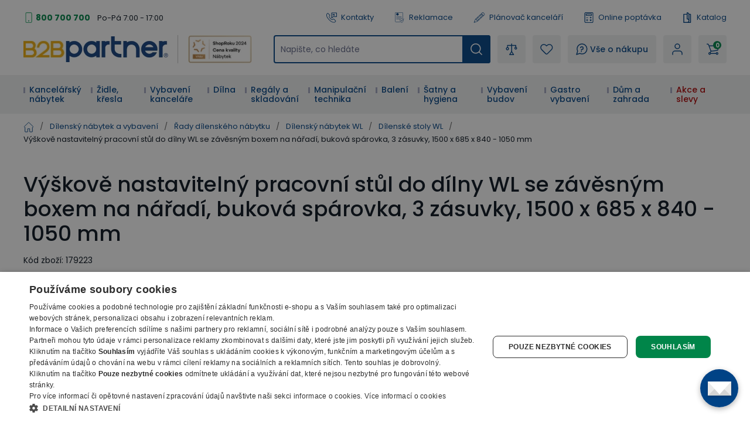

--- FILE ---
content_type: text/html; charset=utf-8
request_url: https://www.b2bpartner.cz/vyskove-nastavitelny-pracovni-stul-do-dilny-wl-se-zavesnym-boxem-na-naradi-bukova-sparovka-3-zasuvky-1500-x-685-x-840-1050-mm/
body_size: 63237
content:
<!DOCTYPE html><html lang="cs"><head><meta charSet="utf-8"/><link crossorigin="anonymous" href="https://cdn.cookie-script.com" rel="preconnect"/><link crossorigin="anonymous" href="https://cdn.luigisbox.com" rel="preconnect"/><link crossorigin="anonymous" href="https://b2bpartnercdn.vshcdn.net" rel="preconnect"/><link crossorigin="anonymous" href="https://api.foxentry.cz" rel="preconnect"/><meta content="width=device-width, initial-scale=1" name="viewport"/><link href="https://b2bpartnercdn.vshcdn.net/favicons/favicon.ico" rel="shortcut icon" type="image/x-icon"/><link href="https://b2bpartnercdn.vshcdn.net/favicons/apple-touch-icon.png" rel="apple-touch-icon"/><link href="https://b2bpartnercdn.vshcdn.net/favicons/apple-touch-icon-57x57.png" rel="apple-touch-icon" sizes="57x57"/><link href="https://b2bpartnercdn.vshcdn.net/favicons/apple-touch-icon-60x60.png" rel="apple-touch-icon" sizes="60x60"/><link href="https://b2bpartnercdn.vshcdn.net/favicons/apple-touch-icon-72x72.png" rel="apple-touch-icon" sizes="72x72"/><link href="https://b2bpartnercdn.vshcdn.net/favicons/apple-touch-icon-76x76.png" rel="apple-touch-icon" sizes="76x76"/><link href="https://b2bpartnercdn.vshcdn.net/favicons/apple-touch-icon-114x114.png" rel="apple-touch-icon" sizes="114x114"/><link href="https://b2bpartnercdn.vshcdn.net/favicons/apple-touch-icon-120x120.png" rel="apple-touch-icon" sizes="120x120"/><link href="https://b2bpartnercdn.vshcdn.net/favicons/apple-touch-icon-144x144.png" rel="apple-touch-icon" sizes="144x144"/><link href="https://b2bpartnercdn.vshcdn.net/favicons/apple-touch-icon-152x152.png" rel="apple-touch-icon" sizes="152x152"/><link href="https://b2bpartnercdn.vshcdn.net/favicons/apple-touch-icon-180x180.png" rel="apple-touch-icon" sizes="180x180"/><link href="https://b2bpartnercdn.vshcdn.net/favicons/favicon-16x16.png" rel="icon" sizes="16x16" type="image/png"/><link href="https://b2bpartnercdn.vshcdn.net/favicons/favicon-32x32.png" rel="icon" sizes="32x32" type="image/png"/><link href="https://b2bpartnercdn.vshcdn.net/favicons/favicon-96x96.png" rel="icon" sizes="96x96" type="image/png"/><meta content="#ffffff" name="msapplication-TileColor"/><meta content="https://b2bpartnercdn.vshcdn.net/favicons/browserconfig.xml" name="msapplication-config"/><meta content="#ffffff" name="theme-color"/><link href="https://b2bpartnercdn.vshcdn.net/favicons/site.webmanifest" rel="manifest"/><link color="#ffffff" href="https://b2bpartnercdn.vshcdn.net/favicons/safari-pinned-tab.svg" rel="mask-icon"/><script id="google-tag-manager" nonce="73109df0-6393-4eb4-abcf-854d8f8e96e2">window.dataLayer = window.dataLayer || [
                            {'gtm.start': new Date().getTime(),event:'gtm.js'}
                        ];</script><script nonce="73109df0-6393-4eb4-abcf-854d8f8e96e2">window.disableCookieScript = false;</script><script async="" nonce="73109df0-6393-4eb4-abcf-854d8f8e96e2" src="https://sgtm.b2bpartner.cz/gtm.js?id=GTM-PKMCCZQ"></script><title>Výškově nastavitelný pracovní stůl do dílny WL se závěsným boxem na nářadí, buková spárovka, 3 zásuvky, 1500 x 685 x 840 - 1050 mm | B2B Partner</title><meta content="website" property="og:type"/><meta content="B2B Partner" property="og:site_name"/><meta content="https://www.b2bpartner.cz/vyskove-nastavitelny-pracovni-stul-do-dilny-wl-se-zavesnym-boxem-na-naradi-bukova-sparovka-3-zasuvky-1500-x-685-x-840-1050-mm/" property="og:url"/><meta content="Výškově nastavitelný pracovní stůl do dílny WL se závěsným boxem na nářadí, buková spárovka, 3 zásuvky, 1500 x 685 x 840 - 1050 mm" name="og:title"/><meta content="Výškově nastavitelný pracovní stůl do dílny WL se závěsným boxem na nářadí, buková spárovka, 3 zásuvky, 1500 x 685 x 840 - 1050 mm - Skladem - Doprava zdarma - Záruka 7 let - B2B Partner vybaví vaši firmu do 24 hodin" name="og:description"/><meta content="summary_large_image" name="twitter:card"/><meta content="https://www.b2bpartner.cz/" property="twitter:domain"/><meta content="https://www.b2bpartner.cz/vyskove-nastavitelny-pracovni-stul-do-dilny-wl-se-zavesnym-boxem-na-naradi-bukova-sparovka-3-zasuvky-1500-x-685-x-840-1050-mm/" property="twitter:url"/><meta content="Výškově nastavitelný pracovní stůl do dílny WL se závěsným boxem na nářadí, buková spárovka, 3 zásuvky, 1500 x 685 x 840 - 1050 mm" name="twitter:title"/><meta content="Výškově nastavitelný pracovní stůl do dílny WL se závěsným boxem na nářadí, buková spárovka, 3 zásuvky, 1500 x 685 x 840 - 1050 mm - Skladem - Doprava zdarma - Záruka 7 let - B2B Partner vybaví vaši firmu do 24 hodin" name="twitter:description"/><meta content="Výškově nastavitelný pracovní stůl do dílny WL se závěsným boxem na nářadí, buková spárovka, 3 zásuvky, 1500 x 685 x 840 - 1050 mm - Skladem - Doprava zdarma - Záruka 7 let - B2B Partner vybaví vaši firmu do 24 hodin" name="description"/><script id="product-metadata" type="application/ld+json">{"@context":"https://schema.org/","@graph":[{"@type":"Product","name":"Výškově nastavitelný pracovní stůl do dílny WL se závěsným boxem na nářadí, buková spárovka, 3 zásuvky, 1500 x 685 x 840 - 1050 mm","description":"Výškově nastavitelný pracovní stůl do dílny WL se závěsným boxem na nářadí, buková spárovka, 3 zásuvky, 1500 x 685 x 840 - 1050 mm - Skladem - Doprava zdarma - Záruka 7 let - B2B Partner vybaví vaši firmu do 24 hodin","sku":"179223","mpn":"179223","brand":{"@type":"Brand","name":"B2B Partner"},"offers":{"@type":"Offer","url":"https://www.b2bpartner.cz/vyskove-nastavitelny-pracovni-stul-do-dilny-wl-se-zavesnym-boxem-na-naradi-bukova-sparovka-3-zasuvky-1500-x-685-x-840-1050-mm/","priceCurrency":"CZK","price":"14879.37","itemCondition":"https://schema.org/NewCondition","availability":"https://schema.org/InStock","seller":{"@type":"Organization","name":"B2B Partner s.r.o."}},"image":["https://b2bpartnercdn.vshcdn.net/content/images/product/vyskove-nastavitelny-pracovni-stul-do-dilny-wl-se-zavesnym-boxem-na-naradi-bukova-sparovka-3-zasuvky-1500-x-685-x-840-1050-mm_112397.png"],"category":"Dílenské stoly WL","weight":{"@type":"QuantitativeValue","value":94.88,"unitCode":"KGM"},"additionalProperty":[{"@type":"PropertyValue","name":"Řada nábytku","value":"WL"},{"@type":"PropertyValue","name":"Barva","value":"šedá"},{"@type":"PropertyValue","name":"Barva konstrukce","value":"šedá RAL 7035"},{"@type":"PropertyValue","name":"Barva zásuvek/dveří","value":"modrá RAL 5015"},{"@type":"PropertyValue","name":"Hloubka (mm)","value":"685"},{"@type":"PropertyValue","name":"Výška (mm)","value":"840 - 1050"},{"@type":"PropertyValue","name":"Počet zásuvek","value":"3"},{"@type":"PropertyValue","name":"Počet skříněk","value":"0"},{"@type":"PropertyValue","name":"Police","value":"-"},{"@type":"PropertyValue","name":"Materiál pracovní desky","value":"buková spárovka"},{"@type":"PropertyValue","name":"Nosnost pracovní desky (kg)","value":"400"},{"@type":"PropertyValue","name":"Typ pohonu","value":"mechanický"},{"@type":"PropertyValue","name":"Výbava","value":"1x 3 zásuvkový kontejner"},{"@type":"PropertyValue","name":"Délka (mm)","value":"1500"}],"isVariantOf":{"@type":"ProductGroup","@id":"https://www.b2bpartner.cz/#pg-H179223"}},{"@type":"ProductGroup","@id":"https://www.b2bpartner.cz/#pg-H179223","productGroupID":"H179223","name":"Výškově nastavitelný pracovní stůl do dílny WL se závěsným boxem na nářadí, buková spárovka, 3 zásuvky","variesBy":["Délka (mm)","Délka (mm)","Délka (mm)"],"hasVariant":[{"@type":"Product","@id":"https://www.b2bpartner.cz/vyskove-nastavitelny-pracovni-stul-do-dilny-wl-se-zavesnym-boxem-na-naradi-bukova-sparovka-3-zasuvky-1500-x-685-x-840-1050-mm/#variant","name":"Výškově nastavitelný pracovní stůl do dílny WL se závěsným boxem na nářadí, buková spárovka, 3 zásuvky, 1500 x 685 x 840 - 1050 mm","sku":"179223","mpn":"179223","offers":{"@type":"Offer","url":"https://www.b2bpartner.cz/vyskove-nastavitelny-pracovni-stul-do-dilny-wl-se-zavesnym-boxem-na-naradi-bukova-sparovka-3-zasuvky-1500-x-685-x-840-1050-mm/","priceCurrency":"CZK","price":"14879.370000","itemCondition":"https://schema.org/NewCondition","availability":"https://schema.org/InStock"},"image":["https://b2bpartnercdn.vshcdn.net/content/images/product/vyskove-nastavitelny-pracovni-stul-do-dilny-wl-se-zavesnym-boxem-na-naradi-bukova-sparovka-3-zasuvky-1500-x-685-x-840-1050-mm_112397.png"],"additionalProperty":[{"@type":"PropertyValue","name":"Délka (mm)","value":"1500"}]},{"@type":"Product","@id":"https://www.b2bpartner.cz/vyskove-nastavitelny-pracovni-stul-do-dilny-wl-se-zavesnym-boxem-na-naradi-bukova-sparovka-3-zasuvky-1500-x-685-x-840-1050-mm/#variant","name":"Výškově nastavitelný pracovní stůl do dílny WL se závěsným boxem na nářadí, buková spárovka, 3 zásuvky, 1700 x 685 x 840 - 1050 mm","sku":"179224","mpn":"179224","offers":{"@type":"Offer","url":"https://www.b2bpartner.cz/vyskove-nastavitelny-pracovni-stul-do-dilny-wl-se-zavesnym-boxem-na-naradi-bukova-sparovka-3-zasuvky-1700-x-685-x-840-1050-mm/","priceCurrency":"CZK","price":"16477.780000","itemCondition":"https://schema.org/NewCondition","availability":"https://schema.org/InStock"},"image":["https://b2bpartnercdn.vshcdn.net/content/images/product/vyskove-nastavitelny-pracovni-stul-do-dilny-wl-se-zavesnym-boxem-na-naradi-bukova-sparovka-3-zasuvky-1700-x-685-x-840-1050-mm_112398.png"],"additionalProperty":[{"@type":"PropertyValue","name":"Délka (mm)","value":"1700"}]},{"@type":"Product","@id":"https://www.b2bpartner.cz/vyskove-nastavitelny-pracovni-stul-do-dilny-wl-se-zavesnym-boxem-na-naradi-bukova-sparovka-3-zasuvky-1500-x-685-x-840-1050-mm/#variant","name":"Výškově nastavitelný pracovní stůl do dílny WL se závěsným boxem na nářadí, buková spárovka, 3 zásuvky, 2000 x 685 x 840 - 1050 mm","sku":"179225","mpn":"179225","offers":{"@type":"Offer","url":"https://www.b2bpartner.cz/vyskove-nastavitelny-pracovni-stul-do-dilny-wl-se-zavesnym-boxem-na-naradi-bukova-sparovka-3-zasuvky-2000-x-685-x-840-1050-mm/","priceCurrency":"CZK","price":"15825.590000","itemCondition":"https://schema.org/NewCondition","availability":"https://schema.org/InStock"},"image":["https://b2bpartnercdn.vshcdn.net/content/images/product/vyskove-nastavitelny-pracovni-stul-do-dilny-wl-se-zavesnym-boxem-na-naradi-bukova-sparovka-3-zasuvky-2000-x-685-x-840-1050-mm_112399.png"],"additionalProperty":[{"@type":"PropertyValue","name":"Délka (mm)","value":"2000"}]}]},{"@type":"ItemList","@id":"https://www.b2bpartner.cz/vyskove-nastavitelny-pracovni-stul-do-dilny-wl-se-zavesnym-boxem-na-naradi-bukova-sparovka-3-zasuvky-1500-x-685-x-840-1050-mm/#accessories","name":"Accessories","numberOfItems":8,"itemListElement":[{"@type":"ListItem","position":1,"url":"https://www.b2bpartner.cz/perforovany-zadni-panel-na-naradi-k-pracovnim-stolum-gd-otvory-10-x-10-mm-roztec-38-x-38-mm-modra/"},{"@type":"ListItem","position":2,"url":"https://www.b2bpartner.cz/zavesny-dilensky-box-na-naradi-k-pracovnim-stolum-do-dilny-wl-bl-1-zasuvka-565-x-580-x-180-mm/"},{"@type":"ListItem","position":3,"url":"https://www.b2bpartner.cz/zavesny-dilensky-box-na-naradi-k-pracovnim-stolum-do-dilny-wl-bl-2-zasuvky-565-x-580-x-280-mm/"},{"@type":"ListItem","position":4,"url":"https://www.b2bpartner.cz/zavesny-dilensky-box-na-naradi-k-pracovnim-stolum-do-dilny-wl-bl-3-zasuvky-565-x-580-x-450-mm/"},{"@type":"ListItem","position":5,"url":"https://www.b2bpartner.cz/zavesny-dilensky-box-na-naradi-k-pracovnim-stolum-do-dilny-wl-bl-4-zasuvky-565-x-580-x-450-mm/"},{"@type":"ListItem","position":6,"url":"https://www.b2bpartner.cz/zavesna-dilenska-skrinka-na-naradi-k-pracovnim-stolum-do-dilny-wl-bl-565-x-580-x-450-mm/"},{"@type":"ListItem","position":7,"url":"https://www.b2bpartner.cz/pojizdny-dilensky-vozik-na-naradi-k-pracovnim-stolum-do-dilny-wl-bl-5-zasuvek-565-x-580-x-670-mm/"},{"@type":"ListItem","position":8,"url":"https://www.b2bpartner.cz/olej-na-dreveny-nabytek-125-ml/"}]},{"@type":"ItemList","@id":"https://www.b2bpartner.cz/vyskove-nastavitelny-pracovni-stul-do-dilny-wl-se-zavesnym-boxem-na-naradi-bukova-sparovka-3-zasuvky-1500-x-685-x-840-1050-mm/#related","name":"Related Products","numberOfItems":24,"itemListElement":[{"@type":"ListItem","position":1,"url":"https://www.b2bpartner.cz/pracovni-stul-do-dilny-wl-bukova-sparovka-pevne-kovove-nohy-1500-mm/"},{"@type":"ListItem","position":2,"url":"https://www.b2bpartner.cz/pracovni-stul-do-dilny-wl-se-zavesnym-boxem-na-naradi-bukova-sparovka-1-zasuvka-pevne-kovove-nohy-1500-mm/"},{"@type":"ListItem","position":3,"url":"https://www.b2bpartner.cz/pracovni-stul-do-dilny-wl-se-zavesnym-boxem-na-naradi-bukova-sparovka-2-zasuvky-pevne-kovove-nohy-1500-mm/"},{"@type":"ListItem","position":4,"url":"https://www.b2bpartner.cz/pracovni-stul-do-dilny-wl-se-zavesnym-boxem-na-naradi-bukova-sparovka-3-zasuvky-pevne-kovove-nohy-1500-mm/"},{"@type":"ListItem","position":5,"url":"https://www.b2bpartner.cz/pracovni-stul-do-dilny-wl-se-zavesnym-boxem-na-naradi-bukova-sparovka-4-zasuvky-pevne-kovove-nohy-1500-mm/"},{"@type":"ListItem","position":6,"url":"https://www.b2bpartner.cz/pracovni-stul-do-dilny-wl-se-zavesnou-skrinkou-na-naradi-bukova-sparovka-pevne-kovove-nohy-1500-mm/"},{"@type":"ListItem","position":7,"url":"https://www.b2bpartner.cz/pracovni-stul-do-dilny-wl-se-2-zavesnymi-boxy-na-naradi-bukova-sparovka-2-zasuvky-pevne-kovove-nohy-1700-mm/"},{"@type":"ListItem","position":8,"url":"https://www.b2bpartner.cz/pracovni-stul-do-dilny-wl-se-2-zavesnymi-boxy-na-naradi-bukova-sparovka-4-zasuvky-pevne-kovove-nohy-1700-mm/"},{"@type":"ListItem","position":9,"url":"https://www.b2bpartner.cz/pracovni-stul-do-dilny-wl-se-2-zavesnymi-boxy-na-naradi-bukova-sparovka-6-zasuvek-pevne-kovove-nohy-1700-mm/"},{"@type":"ListItem","position":10,"url":"https://www.b2bpartner.cz/pracovni-stul-do-dilny-wl-se-2-zavesnymi-boxy-na-naradi-bukova-sparovka-8-zasuvek-pevne-kovove-nohy-1700-mm/"},{"@type":"ListItem","position":11,"url":"https://www.b2bpartner.cz/pracovni-stul-do-dilny-wl-se-zavesnym-boxem-a-skrinkou-na-naradi-bukova-sparovka-4-zasuvky-pevne-kovove-nohy-1700-mm/"},{"@type":"ListItem","position":12,"url":"https://www.b2bpartner.cz/pracovni-stul-do-dilny-wl-bukova-sparovka-nastavitelne-kovove-nohy-1500-mm/"},{"@type":"ListItem","position":13,"url":"https://www.b2bpartner.cz/vyskove-nastavitelny-pracovni-stul-do-dilny-wl-se-zavesnym-boxem-na-naradi-bukova-sparovka-1-zasuvka-1500-x-685-x-840-1050-mm/"},{"@type":"ListItem","position":14,"url":"https://www.b2bpartner.cz/vyskove-nastavitelny-pracovni-stul-do-dilny-wl-se-zavesnym-boxem-na-naradi-bukova-sparovka-2-zasuvky-1500-x-685-x-840-1050-mm/"},{"@type":"ListItem","position":15,"url":"https://www.b2bpartner.cz/vyskove-nastavitelny-pracovni-stul-do-dilny-wl-se-zavesnym-boxem-na-naradi-bukova-sparovka-4-zasuvky-1500-x-685-x-840-1050-mm/"},{"@type":"ListItem","position":16,"url":"https://www.b2bpartner.cz/vyskove-nastavitelny-pracovni-stul-do-dilny-wl-se-zavesnou-skrinkou-na-naradi-bukova-sparovka-1500-x-685-x-840-1050-mm/"},{"@type":"ListItem","position":17,"url":"https://www.b2bpartner.cz/vyskove-nastavitelny-pracovni-stul-do-dilny-wl-se-2-zavesnymi-boxy-na-naradi-bukova-sparovka-6-zasuvek-1700-x-685-x-840-1050-mm/"},{"@type":"ListItem","position":18,"url":"https://www.b2bpartner.cz/vyskove-nastavitelny-pracovni-stul-do-dilny-wl-se-2-zavesnymi-boxy-na-naradi-bukova-sparovka-8-zasuvek-1700-x-685-x-840-1050-mm/"},{"@type":"ListItem","position":19,"url":"https://www.b2bpartner.cz/vyskove-nastavitelny-pracovni-stul-do-dilny-wl-se-zavesnym-boxem-a-skrinkou-na-naradi-bukova-sparovka-4-zasuvky-1700-x-685-x-840-1050-mm/"},{"@type":"ListItem","position":20,"url":"https://www.b2bpartner.cz/dilenska-zasuvkova-skrin-na-naradi-wl-bl-7-zasuvek-723-x-580-x-1200-mm/"},{"@type":"ListItem","position":21,"url":"https://www.b2bpartner.cz/dilenska-zasuvkova-skrin-na-naradi-wl-bl-7-zasuvek-565-x-580-x-1200-mm/"},{"@type":"ListItem","position":22,"url":"https://www.b2bpartner.cz/dilenska-zasuvkova-skrin-na-naradi-wl-bl-8-zasuvek-565-x-580-x-1000-mm/"},{"@type":"ListItem","position":23,"url":"https://www.b2bpartner.cz/dilenska-zasuvkova-skrin-na-naradi-wl-bl-6-zasuvek-565-x-580-x-800-mm/"},{"@type":"ListItem","position":24,"url":"https://www.b2bpartner.cz/pojizdny-pracovni-stul-do-dilny-wl-bukova-sparovka-kovove-nohy-s-kolecky-1500-mm/"}]}]}</script><link rel="preload" as="image" imageSrcSet="https://b2bpartnercdn.vshcdn.net/content/images/product/vyskove-nastavitelny-pracovni-stul-do-dilny-wl-se-zavesnym-boxem-na-naradi-bukova-sparovka-3-zasuvky-1500-x-685-x-840-1050-mm_112397.png?width=256 256w, https://b2bpartnercdn.vshcdn.net/content/images/product/vyskove-nastavitelny-pracovni-stul-do-dilny-wl-se-zavesnym-boxem-na-naradi-bukova-sparovka-3-zasuvky-1500-x-685-x-840-1050-mm_112397.png?width=384 384w, https://b2bpartnercdn.vshcdn.net/content/images/product/vyskove-nastavitelny-pracovni-stul-do-dilny-wl-se-zavesnym-boxem-na-naradi-bukova-sparovka-3-zasuvky-1500-x-685-x-840-1050-mm_112397.png?width=640 640w, https://b2bpartnercdn.vshcdn.net/content/images/product/vyskove-nastavitelny-pracovni-stul-do-dilny-wl-se-zavesnym-boxem-na-naradi-bukova-sparovka-3-zasuvky-1500-x-685-x-840-1050-mm_112397.png?width=750 750w, https://b2bpartnercdn.vshcdn.net/content/images/product/vyskove-nastavitelny-pracovni-stul-do-dilny-wl-se-zavesnym-boxem-na-naradi-bukova-sparovka-3-zasuvky-1500-x-685-x-840-1050-mm_112397.png?width=828 828w, https://b2bpartnercdn.vshcdn.net/content/images/product/vyskove-nastavitelny-pracovni-stul-do-dilny-wl-se-zavesnym-boxem-na-naradi-bukova-sparovka-3-zasuvky-1500-x-685-x-840-1050-mm_112397.png?width=1080 1080w, https://b2bpartnercdn.vshcdn.net/content/images/product/vyskove-nastavitelny-pracovni-stul-do-dilny-wl-se-zavesnym-boxem-na-naradi-bukova-sparovka-3-zasuvky-1500-x-685-x-840-1050-mm_112397.png?width=1200 1200w, https://b2bpartnercdn.vshcdn.net/content/images/product/vyskove-nastavitelny-pracovni-stul-do-dilny-wl-se-zavesnym-boxem-na-naradi-bukova-sparovka-3-zasuvky-1500-x-685-x-840-1050-mm_112397.png?width=1920 1920w, https://b2bpartnercdn.vshcdn.net/content/images/product/vyskove-nastavitelny-pracovni-stul-do-dilny-wl-se-zavesnym-boxem-na-naradi-bukova-sparovka-3-zasuvky-1500-x-685-x-840-1050-mm_112397.png?width=2048 2048w" imageSizes="(min-width: 768px) 33vw 100vw" fetchpriority="high"/><meta name="next-head-count" content="42"/><link rel="preload" href="https://b2bpartnercdn.vshcdn.net/_next/static/css/24852307b4f43415.css" as="style"/><link rel="stylesheet" href="https://b2bpartnercdn.vshcdn.net/_next/static/css/24852307b4f43415.css" data-n-g=""/><link rel="preload" href="https://b2bpartnercdn.vshcdn.net/_next/static/css/481d1d7816968455.css" as="style"/><link rel="stylesheet" href="https://b2bpartnercdn.vshcdn.net/_next/static/css/481d1d7816968455.css" data-n-p=""/><link rel="preload" href="https://b2bpartnercdn.vshcdn.net/_next/static/css/113506b7fa40e7b4.css" as="style"/><link rel="stylesheet" href="https://b2bpartnercdn.vshcdn.net/_next/static/css/113506b7fa40e7b4.css"/><noscript data-n-css=""></noscript><script defer="" nomodule="" src="https://b2bpartnercdn.vshcdn.net/_next/static/chunks/polyfills-c67a75d1b6f99dc8.js"></script><script defer="" src="https://b2bpartnercdn.vshcdn.net/_next/static/chunks/4511.2702153b52ea0105.js"></script><script defer="" src="https://b2bpartnercdn.vshcdn.net/_next/static/chunks/7536-06f4dc836cf53e9c.js"></script><script defer="" src="https://b2bpartnercdn.vshcdn.net/_next/static/chunks/9491-316feb8cec05a37f.js"></script><script defer="" src="https://b2bpartnercdn.vshcdn.net/_next/static/chunks/6808.a171200538278e66.js"></script><script defer="" src="https://b2bpartnercdn.vshcdn.net/_next/static/chunks/6003-a8a05d482f3deb2e.js"></script><script defer="" src="https://b2bpartnercdn.vshcdn.net/_next/static/chunks/6995-f1ca23b796fc0cc7.js"></script><script defer="" src="https://b2bpartnercdn.vshcdn.net/_next/static/chunks/9599.825251c3915ac32f.js"></script><script src="https://b2bpartnercdn.vshcdn.net/_next/static/chunks/webpack-fc7201a1cf863529.js" defer=""></script><script src="https://b2bpartnercdn.vshcdn.net/_next/static/chunks/framework-f21ad92cd7cbda96.js" defer=""></script><script src="https://b2bpartnercdn.vshcdn.net/_next/static/chunks/main-cf3f50b8cb4e8a75.js" defer=""></script><script src="https://b2bpartnercdn.vshcdn.net/_next/static/chunks/pages/_app-c4743a87c078d793.js" defer=""></script><script src="https://b2bpartnercdn.vshcdn.net/_next/static/chunks/1664-ea85f486c0dc1b2c.js" defer=""></script><script src="https://b2bpartnercdn.vshcdn.net/_next/static/chunks/554-ae54fa299c2ffda6.js" defer=""></script><script src="https://b2bpartnercdn.vshcdn.net/_next/static/chunks/5675-811576bc1eafd07e.js" defer=""></script><script src="https://b2bpartnercdn.vshcdn.net/_next/static/chunks/8764-d9ab75ad5eea67e4.js" defer=""></script><script src="https://b2bpartnercdn.vshcdn.net/_next/static/chunks/6164-a4d48d85ee1e5361.js" defer=""></script><script src="https://b2bpartnercdn.vshcdn.net/_next/static/chunks/979-bff8ba7811f9b815.js" defer=""></script><script src="https://b2bpartnercdn.vshcdn.net/_next/static/chunks/2372-ffb566f2ddd33699.js" defer=""></script><script src="https://b2bpartnercdn.vshcdn.net/_next/static/chunks/7370-a2ecc6cb5982f184.js" defer=""></script><script src="https://b2bpartnercdn.vshcdn.net/_next/static/chunks/4552-afd15a1d7edbbd06.js" defer=""></script><script src="https://b2bpartnercdn.vshcdn.net/_next/static/chunks/8583-25fa29a3623a5ad8.js" defer=""></script><script src="https://b2bpartnercdn.vshcdn.net/_next/static/chunks/3319-dffd53792c358bee.js" defer=""></script><script src="https://b2bpartnercdn.vshcdn.net/_next/static/chunks/227-e1012609e59e9148.js" defer=""></script><script src="https://b2bpartnercdn.vshcdn.net/_next/static/chunks/8522-03ea40046f59abd4.js" defer=""></script><script src="https://b2bpartnercdn.vshcdn.net/_next/static/chunks/5772-fa55ea9f0cb1668b.js" defer=""></script><script src="https://b2bpartnercdn.vshcdn.net/_next/static/chunks/pages/products/%5BproductSlug%5D-9009e47b1515b4a8.js" defer=""></script><script src="https://b2bpartnercdn.vshcdn.net/_next/static/4M9g_E_HMYJf2_OUXsbR5/_buildManifest.js" defer=""></script><script src="https://b2bpartnercdn.vshcdn.net/_next/static/4M9g_E_HMYJf2_OUXsbR5/_ssgManifest.js" defer=""></script><style id="__jsx-1983017164">html{font-family:'__Poppins_9e3179', '__Poppins_Fallback_9e3179'}</style></head><body id="body"><div id="__next"><div id="portal" class="absolute left-0 top-0 z-overlay h-[1px] w-[1px] [&amp;_.overlay:nth-last-child(2)]:left-0 [&amp;_.overlay:nth-last-child(2)]:top-0 [&amp;_.overlay:nth-last-child(2)]:ui-transition [&amp;_.overlay]:-left-full [&amp;_.overlay]:-top-full [&amp;_.overlay]:transition-none [&amp;_.popupHolder:nth-last-child(1)]:left-[52%] [&amp;_.popupHolder:nth-last-child(1)]:top-[50%] [&amp;_.popupHolder]:-left-full [&amp;_.popupHolder]:-top-full [&amp;_.popupHolder]:transition-none"></div><div class="Toastify"></div><div class="header_twClass"><div class="pb-[var(--headerHeightMobile)] lg:pb-[var(--headerHeightTablet)] vl:pb-[var(--headerHeightDesktop)]" id="header-position-anchor"></div><div class="bg-white border-b-4 border-border lg:border-0 relative" data-headerfixedsize="60" id="header" tid="layout-webline-white"><div class="px-5 xl:mx-auto xl:w-[1240px] xxl:w-[1560px]"><div tid="layout-header" class="relative flex flex-wrap -mt-[var(--headerHeightMobile)] lg:-mt-[var(--headerHeightTablet)] vl:-mt-[var(--headerHeightDesktop)] false"><div class="hidden lg:order-2 lg:mb-3 lg:mt-[25px] lg:flex lg:w-[calc(100%-var(--headerLogoTabletWidth))] lg:flex-row lg:items-center lg:justify-end vl:order-1 vl:m-0 vl:w-full vl:justify-between vl:py-5"><div class="headerTopLeft_twClass"><div tid="layout-header-contact" class="relative flex flex-1 flex-col items-start lg:flex-row lg:items-center lg:justify-between"><div class="flex flex-wrap items-baseline lg:flex-1 xl:justify-center"><div class="relative pl-[21px]"><svg class="absolute left-0 top-[10px] h-[18px] w-[18px] -translate-y-1/2 text-h2 text-green" viewBox="0 0 16 16" xmlns="http://www.w3.org/2000/svg"><rect fill="none" height="15" rx="1.5" stroke="currentColor" width="9" x="3.5" y=".5"></rect><circle cx="8" cy="13" fill="currentColor" r="1"></circle></svg><a class="mr-[26px] text-small font-bold text-greenDark hover:text-greenVeryDark vl:mr-3" href="tel:800 700 700">800 700 700</a></div><p class="hidden vl:m-0 vl:block vl:text-littleSmall vl:text-base">Po-Pá 7:00 - 17:00</p></div></div></div><ul class="ml-4 flex flex-row"><li class="flex lg:mr-[26px] vl:mr-[35px] last:mr-0"><a class="flex items-center no-underline text-littleSmall" tid="header-links-contacts" href="/kontakt/"><svg class="mr-[7px] h-[18px] w-[18px] text-primary" viewBox="0 0 512 512" xmlns="http://www.w3.org/2000/svg"><path d="M513.91 3385.992c-18.757 0-37.502-7.206-51.679-21.593l-166.725-169.153c-33.802-34.3-58.552-76.175-71.561-121.116-149.871-517.57 122.817-1135.146 810.494-1835.58 529.148-538.946 1227.51-1131.027 1936.783-923.302 45.041 13.188 87.193 38.77 121.892 73.972l190.983 193.76c28.073 28.483 27.735 74.502-.751 102.6l-634.818 625.721c-23.872 23.555-62.439 23.222-85.978-.63l-181.115-183.737a103.763 103.763 0 0 0-4.715-4.462c-31.083-27.307-321.513-249.005-947.063 367.08-72.449 67.814-659.154 635.675-442.584 1039.632a91.394 91.394 0 0 0 15.41 20.902l149.139 151.307c11.396 11.563 17.614 26.872 17.498 43.12-.12 16.243-6.555 31.451-18.118 42.863l-586.166 577.77c-14.11 13.907-32.52 20.846-50.927 20.846zM2671.724 90c-668.67 0-1285.717 530.424-1767.287 1020.934C156.875 1872.359-122.951 2531.095 48.957 3124.81c21.413 73.931 61.806 142.512 116.802 198.315l166.736 169.163c98.58 100.012 260.192 101.192 360.23 2.592l586.165-577.77c95.408-94.042 96.523-248.182 2.466-343.606l-139.053-141.065c-111.923-242.156 268.212-675.755 412.585-810.572.605-.57 1.19-1.134 1.78-1.714 476.467-469.644 684.146-369.899 698.911-361.397l177.232 179.808c94.041 95.404 248.172 96.538 343.61 2.476l634.813-625.72c100.028-98.606 101.183-260.21 2.592-360.231L3222.85 261.326c-56.413-57.224-125.72-99.028-200.439-120.915C2904.275 105.823 2787.213 90 2671.725 90" fill="currentColor" transform="matrix(.13333 0 0 -.13333 0 512)"></path><path d="M2008.834 3521.697V1902.318l305.387 378.25c39.081 48.41 97.173 76.175 159.375 76.175h1158.378v1164.954zm-2.032-1833.654c-23.056 0-46.464 3.928-69.403 12.037-82.973 29.303-136.592 105.115-136.592 193.116v1631.713c0 112.932 91.883 204.815 204.82 204.815h1629.555c112.936 0 204.82-91.883 204.82-204.815V2353.531c0-112.932-91.884-204.815-204.82-204.815H2475.134l-310.132-384.175c-40.004-49.55-97.85-76.498-158.2-76.498" fill="currentColor" transform="matrix(.13333 0 0 -.13333 0 512)"></path><path d="M2910.81 3008.565h-568.612c-57.447 0-104.016 46.574-104.016 104.011 0 57.442 46.57 104.016 104.016 104.016h568.612c57.447 0 104.011-46.574 104.011-104.016 0-57.437-46.564-104.011-104.011-104.011M3121.006 2647.98h-746.303c-57.446 0-104.01 46.57-104.01 104.016 0 57.437 46.564 104.011 104.01 104.011h746.303c57.441 0 104.01-46.574 104.01-104.01 0-57.447-46.569-104.017-104.01-104.017" fill="currentColor" transform="matrix(.13333 0 0 -.13333 0 512)"></path></svg>Kontakty</a></li><li class="flex lg:mr-[26px] vl:mr-[35px] last:mr-0"><a class="flex items-center no-underline text-littleSmall" tid="header-links-complaint" href="/reklamace/"><svg class="mr-[7px] h-[18px] w-[18px] text-primary" viewBox="0 0 755.52 911.813" xmlns="http://www.w3.org/2000/svg"><path d="M1440.25 6200.17c351.94 0 637.24-285.3 637.24-637.23 0-351.94-285.3-637.24-637.24-637.24-351.93 0-637.23 285.3-637.23 637.24 0 351.93 285.3 637.23 637.23 637.23zm-88.28-1102.01v177.86h177.86v-177.86h-177.86zm38.3 238.87-46.09 472.37v218.31h192.14V5809.4l-45.44-472.37h-100.61ZM290.824 6838.6H4601.05c80.06 0 152.83-32.72 205.46-85.36 52.64-52.64 85.36-125.4 85.36-205.47V2703.24c-42.35 11.28-83.89 26-124.23 43.12-14.08 5.97-28.06 12.26-41.93 18.81V6547.77c0 34.19-14.08 65.36-36.69 87.98-22.61 22.61-53.78 36.69-87.97 36.69H290.824c-34.187 0-65.355-14.08-87.976-36.69-22.606-22.62-36.684-53.79-36.684-87.98V887.262c0-34.192 14.078-65.364 36.684-87.981v-.32c22.425-22.422 53.57-36.359 87.976-36.359H3132.62a2232.053 2232.053 0 0 1 107.51-163.282H250.059c-63.59 9.059-120.821 38.989-164.516 82.66l-.184-.191C32.723 734.43 0 807.191 0 887.262V6547.77c0 80.07 32.723 152.83 85.36 205.47 52.636 52.64 125.398 85.36 205.464 85.36zm398.102-3525.89H4074.75c45.19 0 82.05-36.87 82.05-82.06v-2.06c0-45.19-36.86-82.05-82.05-82.05H688.926c-45.188 0-82.055 36.86-82.055 82.05v2.06c0 45.19 36.867 82.06 82.055 82.06zm0-881.47H2805.93l-8.43-145.51-1.14-20.66H688.926c-45.188 0-82.055 36.87-82.055 82.06v2.06c0 45.18 36.867 82.05 82.055 82.05zm0 1762.94H4074.75c45.19 0 82.05-36.86 82.05-82.05v-2.06c0-45.19-36.86-82.05-82.05-82.05H688.926c-45.188 0-82.055 36.86-82.055 82.05v2.06c0 45.19 36.867 82.05 82.055 82.05zm751.324 2170.09c442.57 0 801.34-358.77 801.34-801.33 0-442.57-358.77-801.34-801.34-801.34-442.555 0-801.332 358.77-801.332 801.34 0 442.56 358.777 801.33 801.332 801.33" fill="currentColor" transform="matrix(.13333 0 0 -.13333 0 911.813)"></path><path d="m3720.99 1887.19 376.09-624.95.03.03c4.03-6.69 9.1-11.99 14.95-15.68 5.93-3.73 12.91-6.07 20.65-6.82v-.01c7.71-.74 14.98.21 21.49 2.71 6.48 2.5 12.5 6.73 17.75 12.51l.03-.04 1327.4 1465.36c15.88 17.5 37.27 27.2 59.12 28.67 21.84 1.48 44.29-5.24 62.37-20.45l14.2-11.96c9.42-7.92 16.77-17.05 21.97-27.29l.02.01c5.22-10.29 8.28-21.65 9.09-33.92.82-12.17-.68-23.83-4.48-34.77l-.03.01c-3.79-10.91-9.84-20.97-18.02-30.01L4185.66 981.172v-.07l-8.49-9.352-.04.039c-9.56-10.559-20.82-18.34-33.28-23.16-12.49-4.809-26.04-6.629-40.16-5.27-14.2 1.379-27.18 5.801-38.47 12.942-11.33 7.14-20.91 17.008-28.24 29.207l-6.56 10.89-475.85 790.762-.04-.02c-6.16 10.25-10.12 21.04-11.8 32.23h-.01c-1.68 11.18-1.05 22.66 1.85 34.31h.03c2.89 11.63 7.77 22.03 14.49 31.09 6.75 9.09 15.31 16.74 25.6 22.9l16.09 9.63c20.71 12.39 44.59 15.23 66.3 9.81 21.72-5.44 41.44-19.2 53.91-39.92zm1687.48 222.78c3.49-437.28-82.67-839.05-270.27-1188.79-178.25-332.328-447.93-617.508-819.01-841.328L4197.35 6.379 4186.77 0l-10.57 6.379-121.84 73.473c-395.54 238.578-678.19 546.66-857.71 907.578-188.14 378.27-262.8 814.26-235.32 1288.8l13.93 240.41 1.21 20.94 20.81-1.65 240.09-18.89c143.68-11.29 284.54 20.24 417.27 75.86 133.67 55.99 259.23 136.43 371.33 222.29l143.39 109.8 12.4 9.51 12.43-9.51 143.42-109.8c110.58-84.66 234.33-164.08 365.94-219.92h.07c130.79-55.49 269.59-87.86 411.2-79.09l16.34-34.13-106.42-117.5-6.67-7.34-9.76.61c-141.7 9.11-278.59 49.77-407.71 109.39-128.46 59.31-249.31 137.41-359.53 221.82l-59.3 45.36-59.25-45.36c-127.07-97.29-268.07-186.24-418.61-247.69-151.45-61.79-312.56-95.82-478.99-82.73l-99.21 7.79-5.75-99.24c-25.93-447.33 42.41-854.59 217.02-1206.73 166.3-335.399 429.34-621.231 799.46-844.469l50.33-30.371 50.37 30.371c328.5 198.109 570.79 445.699 735.77 733.297 173.37 302.242 261.63 648.962 275.06 1029.222l5.29 12.97 119.64 132.07 35.57-13.55" fill="currentColor" transform="matrix(.13333 0 0 -.13333 0 911.813)"></path></svg>Reklamace</a></li><li class="flex lg:mr-[26px] vl:mr-[35px] last:mr-0"><a class="flex items-center no-underline text-littleSmall" target="_blank" tid="header-links-planner" href="https://planovac.b2bpartner.cz/"><svg class="mr-[7px] h-5 w-5 text-primary" viewBox="0 0 32 32" xmlns="http://www.w3.org/2000/svg"><path d="m24.787 1.874-.017.004a2.472 2.472 0 0 0-.37.18c-.024.014-.05.022-.074.036a2.523 2.523 0 0 0-.399.305l-2.19 2.052-1.534 1.438-.01.005-.005.01L4.957 20.176a.5.5 0 0 0-.115.163v.007L1.007 29.42a.5.5 0 0 0 .625.666l9.302-3.236h.007a.5.5 0 0 0 .17-.104l15.23-14.274.01-.006.006-.009 1.534-1.438 2.189-2.052a2.522 2.522 0 0 0 .33-.378c.016-.022.025-.047.04-.07a2.472 2.472 0 0 0 .204-.36l.007-.019a2.476 2.476 0 0 0 .06-1.85v-.014a2.478 2.478 0 0 0-.18-.374c-.014-.022-.021-.047-.036-.069a2.522 2.522 0 0 0-.305-.399l-2.735-2.918a2.523 2.523 0 0 0-.378-.33c-.023-.016-.048-.026-.07-.04a2.47 2.47 0 0 0-.36-.204h-.014a2.477 2.477 0 0 0-1.852-.06zM6.522 20.081 20.514 6.967l.683.729L8.39 19.699a1.489 1.489 0 0 1-1.076.404Zm2.553.347L21.88 8.425l2.053 2.191-12.806 12.003a1.5 1.5 0 0 1-1.08.409l-1-.032a.5.5 0 0 1-.484-.516l.032-1a1.5 1.5 0 0 1 .479-1.052zm-6.709 8.345.699-1.655a2.666 2.666 0 0 1 .994 1.067zm2.631-.915a3.654 3.654 0 0 0-1.544-1.662l2.176-5.143 1.65.053a2.517 2.517 0 0 0 .366-.023 2.507 2.507 0 0 0-.048.365l-.032 1a1.5 1.5 0 0 0 1.45 1.547l1 .032a2.507 2.507 0 0 0 .367-.024 2.5 2.5 0 0 0-.047.361l-.054 1.653zM25.3 12.075l-13.99 13.114.025-.792a1.49 1.49 0 0 1 .473-1.045l12.81-12.007zm.73-.684-1-1.067c-.009-.01-.011-.021-.02-.031-.009-.01-.02-.013-.03-.021L22.29 7.404c-.008-.01-.01-.021-.019-.032-.009-.01-.02-.012-.03-.02l-1-1.067.814-.763 4.787 5.107zm.7-8.194 2.736 2.918a1.5 1.5 0 0 1-.069 2.12l-1.824 1.71-4.788-5.107 1.825-1.71a1.5 1.5 0 0 1 2.123.068z" fill="currentColor"></path></svg>Plánovač kanceláří</a></li><li class="flex lg:mr-[26px] vl:mr-[35px] last:mr-0"><a class="flex items-center no-underline text-littleSmall" tid="header-links-demand" href="/on-line-poptavka/"><svg class="mr-[7px] h-[18px] w-[18px] text-primary" viewBox="0 0 16 18" xmlns="http://www.w3.org/2000/svg"><g clip-path="url(#a)" fill="currentColor"><path d="M2.576 18h10.966c1.148 0 2.08-.925 2.08-2.063V2.063A2.073 2.073 0 0 0 13.542 0H2.576C1.429 0 .496.925.496 2.063v13.874c0 1.138.933 2.063 2.08 2.063ZM13.542 1.125c.521 0 .946.42.946.938v13.874a.943.943 0 0 1-.946.938H2.576a.943.943 0 0 1-.946-.938V2.063c0-.517.425-.938.946-.938h10.966Z"></path><path d="M4.088 6h7.942a1.32 1.32 0 0 0 1.323-1.313V3.563A1.32 1.32 0 0 0 12.03 2.25H4.088a1.32 1.32 0 0 0-1.323 1.313v1.124A1.32 1.32 0 0 0 4.088 6Zm7.942-2.625c.104 0 .189.084.189.188v1.124a.188.188 0 0 1-.19.188H4.09a.188.188 0 0 1-.19-.188V3.563c0-.103.085-.187.19-.187h7.94ZM11.084 10.5a.565.565 0 0 0 .567-.563V8.063a.565.565 0 0 0-.567-.563.565.565 0 0 0-.567.563v1.874c0 .311.254.563.567.563Z"></path><path d="M10.139 9.563h1.89A.565.565 0 0 0 12.598 9a.565.565 0 0 0-.567-.563h-1.891A.565.565 0 0 0 9.57 9c0 .31.255.563.568.563ZM4.088 9.75H5.98a.565.565 0 0 0 .567-.563.565.565 0 0 0-.567-.562H4.09a.565.565 0 0 0-.568.563c0 .31.254.562.567.562ZM4.088 13.125H5.98a.565.565 0 0 0 .567-.563A.565.565 0 0 0 5.98 12H4.09a.565.565 0 0 0-.568.563c0 .31.254.562.567.562ZM4.088 15H5.98a.565.565 0 0 0 .567-.563.565.565 0 0 0-.567-.562H4.09a.565.565 0 0 0-.568.563c0 .31.254.562.567.562ZM12.03 15c.144 0 .29-.055.4-.165a.56.56 0 0 0 0-.796l-1.89-1.875a.57.57 0 0 0-.803 0 .56.56 0 0 0 0 .796l1.89 1.875c.112.11.257.165.402.165Z"></path><path d="M10.138 15c.146 0 .29-.055.401-.165l1.891-1.875a.56.56 0 0 0 0-.796.57.57 0 0 0-.802 0L9.737 14.04a.56.56 0 0 0 0 .796c.111.11.256.165.401.165Z"></path></g><defs><clipPath id="a"><path d="M0 0h15.882v18H0z" fill="currentColor" transform="matrix(-1 0 0 1 16 0)"></path></clipPath></defs></svg>Online poptávka</a></li><li class="flex lg:mr-[26px] vl:mr-[35px] last:mr-0"><a class="flex items-center no-underline text-littleSmall" tid="header-links-catalogue" href="/nase-katalogy/"><svg class="mr-[7px] h-[18px] w-[18px] text-primary" fill="none" viewBox="0 0 14 18" xmlns="http://www.w3.org/2000/svg"><path clip-rule="evenodd" d="M10.324 2.672h2.168c.397 0 .72.315.72.703v13.922a.712.712 0 0 1-.72.703H.972a.712.712 0 0 1-.72-.703V3.375c0-.388.322-.703.72-.703h4.985V.703c0-.388.323-.703.72-.703 1.726 0 3.187 1.13 3.647 2.672ZM1.691 16.594h4.986c1.3 0 2.358-1.033 2.358-2.303s-1.057-2.303-2.358-2.303a.712.712 0 0 1-.72-.703V4.078H1.691v12.516Zm7.344-5.209a3.825 3.825 0 0 0-1.638-.736V1.516c.95.298 1.638 1.168 1.638 2.193v7.676Zm.618 5.209h2.118V4.078h-1.296v10.213c0 .87-.307 1.67-.822 2.303Z" fill="currentColor" fill-rule="evenodd"></path></svg>Katalog</a></li></ul></div><div class="order-1 mr-auto flex max-w-[var(--headerLogoMobileWidth)] flex-1 items-center lg:my-3 lg:mr-0 lg:mt-[25px] lg:flex-none lg:self-end vl:order-2 vl:mb-0 vl:mr-[var(--headerItemGap)] vl:mt-0 xl:mr-9 sm:max-w-[var(--headerTwoLogosMobileWidth)] lg:w-[var(--headerTwoLogosTableWidth)] lg:max-w-[var(--headerTwoLogosTabletWidth)] vl:w-[var(--headerTwoLogosDesignWidth)]"><a href="/"><img alt="B2Bpartner" height="44" src="https://b2bpartnercdn.vshcdn.net/images/logo.png" width="247"/></a><div class="ml-4 hidden w-32 flex-col items-center justify-center border-l-[1px] border-greyLight2 pl-4 vl:h-12 xl:flex"><a href="https://www.b2bpartner.cz/oceneni-a-certifikaty/"><img alt="Header award" tid="basic-image" loading="lazy" width="128" height="48" decoding="async" data-nimg="1" class="responsive-image block object-contain focus-visible:outline-none max-h-12 w-full max-w-[135px]" style="color:transparent" srcSet="https://b2bpartnercdn.vshcdn.net/content/images/noticer/web/120393.png?width=128 1x, https://b2bpartnercdn.vshcdn.net/content/images/noticer/web/120393.png?width=256 2x" src="https://b2bpartnercdn.vshcdn.net/content/images/noticer/web/120393.png?width=256"/></a></div></div><div class="order-2 m-[var(--headerMobileItemGaps)] w-10 lg:order-3 lg:my-0 lg:ml-0 lg:mr-[var(--headerItemGap)] lg:flex-1"><div class="h-full cursor-pointer flex-row items-center justify-center rounded-md bg-greyVeryLight px-[10px] text-littleSmall font-semiBold no-underline duration-200 ease-default lg:px-[14px] lg:text-small [@media(hover:hover)_and_(pointer:fine)]:hover:bg-white [@media(hover:hover)_and_(pointer:fine)]:hover:no-underline [@media(hover:hover)_and_(pointer:fine)]:hover:shadow-secondary flex lg:hidden js-autocomplete-search-open-button"><svg class="h-5 w-5 text-primary" viewBox="0 0 512 512" xmlns="http://www.w3.org/2000/svg"><path d="M225.772 2.5C102.663 2.5 2.5 102.663 2.5 225.772c0 123.116 100.163 223.272 223.272 223.272 123.116 0 223.272-100.156 223.272-223.272C449.044 102.663 348.888 2.5 225.772 2.5zm0 405.326c-100.383 0-182.053-81.67-182.053-182.053S125.39 43.719 225.772 43.719s182.053 81.67 182.053 182.053-81.67 182.054-182.053 182.054z" fill="currentColor"></path><path d="M503.461 474.319L385.3 356.156c-8.052-8.051-21.091-8.051-29.143 0-8.051 8.045-8.051 21.098 0 29.143L474.32 503.46a20.538 20.538 0 0 0 14.571 6.039 20.551 20.551 0 0 0 14.571-6.039c8.052-8.044 8.052-21.098 0-29.142z" fill="currentColor"></path></svg></div><div tid="layout-header-search-autocomplete-input-wrapper" class="z-menu h-[48px] hidden lg:block"><div class="duration-200 ease-default"><form class="relative flex w-full duration-200 ease-default"><div class="relative flex w-full items-center [&amp;.foxentry-input-loading&gt;div_i]:hidden [&amp;_.foxentry-input-icon]:!z-[50]"><input aria-label="Napište, co hledáte" id="search-query-form-autocompleteSearchQuery" name="autocompleteSearchQuery" placeholder="Napište, co hledáte" type="search" class="textInput_twClass peer w-full rounded-md border-2 bg-white text-small text-base [-moz-appearance:textfield] [-webkit-appearance:none] focus:outline-none disabled:pointer-events-none disabled:cursor-no-drop disabled:text-greyMedium h-[48px] px-[10px] py-0 opacity-100 placeholder:text-grey webkit-autofill:!bg-white webkit-autofill:!shadow-input webkit-autofill:hover:!bg-white webkit-autofill:hover:!shadow-input webkit-autofill:focus:!bg-white webkit-autofill:focus:!shadow-input internal-autofill-selected:!bg-white internal-autofill-selected:!shadow-input border-primary" tid="layout-header-search-autocomplete-input" value=""/></div><button aria-label="Hledat" class="min-h-[47px] items-center justify-center rounded-md text-center text-small font-semiBold leading-4 text-white no-underline outline-none ui-transition hover:text-white hover:no-underline [&amp;:hover_svg]:text-white [&amp;_svg:first-child]:mr-3 [&amp;_svg:last-child]:ml-3 [&amp;_svg]:h-4 [&amp;_svg]:w-4 [&amp;_svg]:text-white [&amp;_svg]:ui-transition absolute bottom-0 right-0 top-0 flex w-12 cursor-pointer rounded-l-none rounded-r-md border-0 bg-primary p-[2px] duration-200 ease-default hover:bg-primaryDarken" type="submit"><svg class="!h-12 !w-12 p-0 text-white" tid="basic-icon-iconsvg-Search" viewBox="0 0 512 512" xmlns="http://www.w3.org/2000/svg"><path d="M225.772 2.5C102.663 2.5 2.5 102.663 2.5 225.772c0 123.116 100.163 223.272 223.272 223.272 123.116 0 223.272-100.156 223.272-223.272C449.044 102.663 348.888 2.5 225.772 2.5zm0 405.326c-100.383 0-182.053-81.67-182.053-182.053S125.39 43.719 225.772 43.719s182.053 81.67 182.053 182.053-81.67 182.054-182.053 182.054z" fill="currentColor"></path><path d="M503.461 474.319L385.3 356.156c-8.052-8.051-21.091-8.051-29.143 0-8.051 8.045-8.051 21.098 0 29.143L474.32 503.46a20.538 20.538 0 0 0 14.571 6.039 20.551 20.551 0 0 0 14.571-6.039c8.052-8.044 8.052-21.098 0-29.142z" fill="currentColor"></path></svg></button></form></div></div></div><div class="order-3 m-[var(--headerMobileItemGaps)] flex lg:my-0 lg:ml-auto lg:mr-[var(--headerItemGap)] xl:order-4"><ul class="flex" tid="layout-header-menuiconic"><li class="relative mr-[10px] md:mr-3 last:mr-0 hidden xl:flex" tid="layout-header-menuiconic-2"><a class="flex flex-row justify-center items-center h-full px-[10px] rounded-md text-littleSmall font-semiBold no-underline ui-transition bg-greyVeryLight lg:text-small lg:px-[14px] [@media(hover:hover)_and_(pointer:fine)]:hover:bg-white [@media(hover:hover)_and_(pointer:fine)]:hover:no-underline [@media(hover:hover)_and_(pointer:fine)]:hover:shadow-secondary" title="Porovnání" href="/porovnani/"><div class="relative flex"><svg class="w-5 h-5 text-primary" viewBox="0 0 20 21" xmlns="http://www.w3.org/2000/svg"><path d="m10.117 14.488.083-.053-.083.053Zm.083.132 3.552 5.63h-7.16l3.608-5.63Z" fill="transparent" stroke="currentColor" stroke-linejoin="round" stroke-width="1.5"></path><path d="M4.7 9.624c0 1.134-.897 2.028-1.975 2.028-1.077 0-1.975-.894-1.975-2.028 0-1.133.898-2.027 1.975-2.027 1.078 0 1.976.894 1.976 2.027Z" fill="transparent" stroke="currentColor" stroke-width="1.5"></path><path d="M10.233 1v14.056" stroke="currentColor" stroke-linecap="round" stroke-width="1.5"></path><path d="M2.792 6.878V3.646h14.855v2.883" fill="transparent" stroke="currentColor" stroke-linecap="round" stroke-linejoin="round" stroke-width="1.5"></path><path d="M19.25 8.671c0 .95-.751 1.695-1.648 1.695-.897 0-1.648-.745-1.648-1.694 0-.95.751-1.695 1.648-1.695.897 0 1.648.745 1.648 1.694Z" fill="transparent" stroke="currentColor" stroke-width="1.5"></path></svg></div></a></li><li class="relative mr-[10px] md:mr-3 last:mr-0 hidden xl:flex" tid="layout-header-menuiconic-5"><a class="flex flex-row justify-center items-center h-full px-[10px] rounded-md text-littleSmall font-semiBold no-underline ui-transition bg-greyVeryLight lg:text-small lg:px-[14px] [@media(hover:hover)_and_(pointer:fine)]:hover:bg-white [@media(hover:hover)_and_(pointer:fine)]:hover:no-underline [@media(hover:hover)_and_(pointer:fine)]:hover:shadow-secondary" title="Oblíbené produkty" href="/oblibene-produkty/"><div class="relative flex"><svg class="text-primary -mx-[1px] h-[22px] w-[22px]" viewBox="0 0 23 19" xmlns="http://www.w3.org/2000/svg"><path clip-rule="evenodd" d="M20.046 2.591a5.43 5.43 0 0 0-7.681 0l-1.047 1.047-1.046-1.047a5.431 5.431 0 0 0-7.681 7.681l1.046 1.047 6.267 6.267a2 2 0 0 0 2.829 0L19 11.319l1.046-1.047a5.43 5.43 0 0 0 0-7.68Z" fill="transparent" stroke="currentColor" stroke-linecap="round" stroke-linejoin="round" stroke-width="1.5"></path></svg></div></a></li><li class="relative mr-[10px] md:mr-3 last:mr-0 hidden lg:flex" tid="layout-header-menuiconic-3"><a class="flex flex-row justify-center items-center h-full px-[10px] rounded-md text-littleSmall font-semiBold no-underline ui-transition bg-greyVeryLight lg:text-small lg:px-[14px] [@media(hover:hover)_and_(pointer:fine)]:hover:bg-white [@media(hover:hover)_and_(pointer:fine)]:hover:no-underline [@media(hover:hover)_and_(pointer:fine)]:hover:shadow-secondary" title="Vše o nákupu" href="https://www.b2bpartner.cz/vse-o-nakupu/"><svg class="w-5 h-5 text-primary" viewBox="0 0 20 20" xmlns="http://www.w3.org/2000/svg"><path clip-rule="evenodd" d="M18.688 9.5a8.494 8.494 0 0 1-.885 3.8c-1.415 2.88-4.31 4.699-7.475 4.7a8.131 8.131 0 0 1-3.738-.9L.983 19l1.87-5.7a8.494 8.494 0 0 1-.886-3.8c.001-3.219 1.79-6.16 4.623-7.6a8.133 8.133 0 0 1 3.738-.9h.492c4.245.238 7.634 3.684 7.868 8v.5Z" fill="transparent" stroke="currentColor" stroke-linecap="round" stroke-linejoin="round" stroke-width="1.5"></path></svg><span class="-ml-[13.5px] mr-1">?</span><span class="ml-[6px] flex-1 leading-3">Vše o nákupu</span></a></li><li class="flex relative mr-[10px] md:mr-3 last:mr-0" tid="layout-header-menuiconic-4"><a title="Uživatel" class="flex flex-row justify-center items-center h-full px-[10px] rounded-md text-littleSmall font-semiBold no-underline ui-transition bg-greyVeryLight lg:text-small lg:px-[14px] [@media(hover:hover)_and_(pointer:fine)]:hover:bg-white [@media(hover:hover)_and_(pointer:fine)]:hover:no-underline [@media(hover:hover)_and_(pointer:fine)]:hover:shadow-secondary"><svg class="w-5 h-5 text-primary" tid="basic-icon-iconsvg-User" viewBox="0 0 18 20" xmlns="http://www.w3.org/2000/svg"><path d="M17 19v-2a4 4 0 0 0-4-4H5a4 4 0 0 0-4 4v2" fill="transparent" stroke="currentColor" stroke-linecap="round" stroke-linejoin="round" stroke-width="1.5"></path><circle cx="9" cy="5" fill="transparent" r="4" stroke="currentColor" stroke-linecap="round" stroke-linejoin="round" stroke-width="1.5"></circle></svg></a></li></ul></div><div class="order-5 m-[var(--headerMobileItemGaps)] flex h-10 w-auto cursor-pointer items-center justify-center outline-0 lg:m-0 lg:ml-3 lg:h-12 xl:hidden"><div tid="layout-header-hamburgermenu" class="flex h-10 w-full cursor-pointer items-center rounded-md border-[2px] border-greyVeryLight bg-greyVeryLight px-[6px] lg:h-[48px]"><div class="flex w-[21px] items-center justify-center"><svg class="h-[21px] w-[21px] text-primary" viewBox="0 0 24 16" xmlns="http://www.w3.org/2000/svg"><path d="M1.88 8h20.43M1.88 1.354h20.43M1.88 14.646h20.43" stroke="currentColor" stroke-linecap="round" stroke-linejoin="round" stroke-width="2.4"></path></svg></div><span class="ml-[5px] pt-[1px] text-littleSmall font-semiBold uppercase text-primary">Menu</span></div><div tid="layout-header-dropdownmenu" class="fixed left-0 right-0 top-0 z-menu grid cursor-auto overflow-hidden bg-white shadow-menu transition-all !duration-500 grid-rows-[0fr]"></div></div><div class="relative order-4 m-[var(--headerMobileItemGaps)] flex lg:m-0 xl:order-5"><div class="relative lg:flex"><div class="absolute inset-0 z-above-1 flex h-full w-full items-center justify-center bg-greyVeryLight opacity-50"><svg class="w-[30px] h-[30px]" fill="currentColor" viewBox="0 0 32 32" xmlns="http://www.w3.org/2000/svg"><path d="M16 0 A16 16 0 0 0 16 32 A16 16 0 0 0 16 0 M16 4 A12 12 0 0 1 16 28 A12 12 0 0 1 16 4" opacity=".25"></path><path d="M16 0 A16 16 0 0 1 32 16 L28 16 A12 12 0 0 0 16 4z"><animateTransform attributeName="transform" dur="0.8s" from="0 16 16" repeatCount="indefinite" to="360 16 16" type="rotate"></animateTransform></path></svg></div><a tid="layout-header-cart-block" class="flex items-center rounded-md p-[10px] no-underline ui-transition lg:p-[14px] hover:no-underline bg-greyVeryLight text-primary" href="/kosik/"><span class="relative flex text-bigger"><svg class="h-5 w-5 text-primary" viewBox="0 0 19 18" xmlns="http://www.w3.org/2000/svg"><path clip-rule="evenodd" d="M7.954 12.805c.086 0 .173-.006.261-.017l8.966-1.147C18.218 11.508 19 10.6 19 9.53V3.573a.67.67 0 0 0-.663-.679H4.303L3.748 1.38A2.089 2.089 0 0 0 1.804 0H.663A.67.67 0 0 0 0 .678a.67.67 0 0 0 .663.679h1.14c.312 0 .595.2.704.499l3.506 9.569c.086.234.21.444.36.627l-1.024 1.746a2.034 2.034 0 0 0-.444-.05c-1.146 0-2.077.954-2.077 2.126 0 1.173.931 2.126 2.077 2.126.913 0 1.69-.607 1.967-1.447h8.084c.277.84 1.054 1.447 1.967 1.447C18.068 18 19 17.047 19 15.874c0-1.172-.932-2.125-2.077-2.125-.913 0-1.69.607-1.967 1.447H6.872a2.139 2.139 0 0 0-.387-.699l1.022-1.743c.145.033.294.05.447.05Zm9.72-8.554H4.801l2.453 6.697c.123.335.45.538.797.493l8.965-1.147a.764.764 0 0 0 .658-.763v-5.28ZM4.904 16.643a.761.761 0 0 1-.75-.769.76.76 0 0 1 .75-.769.76.76 0 0 1 .752.77.761.761 0 0 1-.751.768Zm12.77-.769a.76.76 0 0 0-.75-.769.761.761 0 0 0-.752.77c0 .423.337.768.751.768a.761.761 0 0 0 .751-.769Z" fill="currentColor" fill-rule="evenodd"></path></svg><span tid="layout-header-cart-itemcount" class="absolute -top-1 right-[-5px] flex h-[14px] min-w-[14px] items-center justify-center rounded-[10px] px-[2px] text-[10px] font-bold text-white bg-greenDark">0</span></span></a></div></div></div></div></div></div><div class="bg-greyVeryLight mt-[17px] lg:mt-5 xl:mb-6" tid="layout-webline-light"><div class="px-5 xl:mx-auto xl:w-[1240px] xxl:w-[1560px]"><ul tid="layout-header-navigation" class="hidden gap-[10px] xl:relative xl:flex xl:w-full xl:flex-row"><li tid="layout-header-navigation-navigationitem" class="flex h-[66px] max-w-[132px] xxl:max-w-[calc(1560px/11)]"><a class="relative m-0 flex h-[66px] w-full items-start pl-[10px] pr-[16px] pt-[17px] text-small font-semiBold leading-4 no-underline hover:no-underline after:absolute after:bottom-auto after:left-0 after:top-[21px] after:block after:h-[10px] after:w-[3px] after:bg-greyLight after:content-[&quot;&quot;]" href="/kancelarsky-nabytek/">Kancelářský nábytek</a></li><li tid="layout-header-navigation-navigationitem" class="flex h-[66px] max-w-[132px] xxl:max-w-[calc(1560px/11)]"><a class="relative m-0 flex h-[66px] w-full items-start pl-[10px] pr-[16px] pt-[17px] text-small font-semiBold leading-4 no-underline hover:no-underline after:absolute after:bottom-auto after:left-0 after:top-[21px] after:block after:h-[10px] after:w-[3px] after:bg-greyLight after:content-[&quot;&quot;]" href="/kancelarske-zidle-a-kresla/">Židle, křesla</a></li><li tid="layout-header-navigation-navigationitem" class="flex h-[66px] max-w-[132px] xxl:max-w-[calc(1560px/11)]"><a class="relative m-0 flex h-[66px] w-full items-start pl-[10px] pr-[16px] pt-[17px] text-small font-semiBold leading-4 no-underline hover:no-underline after:absolute after:bottom-auto after:left-0 after:top-[21px] after:block after:h-[10px] after:w-[3px] after:bg-greyLight after:content-[&quot;&quot;]" href="/kancelarske-vybaveni/">Vybavení kanceláře</a></li><li tid="layout-header-navigation-navigationitem" class="flex h-[66px] max-w-[132px] xxl:max-w-[calc(1560px/11)]"><a class="relative m-0 flex h-[66px] w-full items-start pl-[10px] pr-[16px] pt-[17px] text-small font-semiBold leading-4 no-underline hover:no-underline after:absolute after:bottom-auto after:left-0 after:top-[21px] after:block after:h-[10px] after:w-[3px] after:bg-greyLight after:content-[&quot;&quot;]" href="/dilensky-nabytek-a-vybaveni/">Dílna</a></li><li tid="layout-header-navigation-navigationitem" class="flex h-[66px] max-w-[132px] xxl:max-w-[calc(1560px/11)]"><a class="relative m-0 flex h-[66px] w-full items-start pl-[10px] pr-[16px] pt-[17px] text-small font-semiBold leading-4 no-underline hover:no-underline after:absolute after:bottom-auto after:left-0 after:top-[21px] after:block after:h-[10px] after:w-[3px] after:bg-greyLight after:content-[&quot;&quot;]" href="/regaly-a-skladovani/">Regály a skladování</a></li><li tid="layout-header-navigation-navigationitem" class="flex h-[66px] max-w-[132px] xxl:max-w-[calc(1560px/11)]"><a class="relative m-0 flex h-[66px] w-full items-start pl-[10px] pr-[16px] pt-[17px] text-small font-semiBold leading-4 no-underline hover:no-underline after:absolute after:bottom-auto after:left-0 after:top-[21px] after:block after:h-[10px] after:w-[3px] after:bg-greyLight after:content-[&quot;&quot;]" href="/transport-a-manipulace/">Manipulační technika</a></li><li tid="layout-header-navigation-navigationitem" class="flex h-[66px] max-w-[132px] xxl:max-w-[calc(1560px/11)]"><a class="relative m-0 flex h-[66px] w-full items-start pl-[10px] pr-[16px] pt-[17px] text-small font-semiBold leading-4 no-underline hover:no-underline after:absolute after:bottom-auto after:left-0 after:top-[21px] after:block after:h-[10px] after:w-[3px] after:bg-greyLight after:content-[&quot;&quot;]" href="/balici-stroje-a-material/">Balení</a></li><li tid="layout-header-navigation-navigationitem" class="flex h-[66px] max-w-[132px] xxl:max-w-[calc(1560px/11)]"><a class="relative m-0 flex h-[66px] w-full items-start pl-[10px] pr-[16px] pt-[17px] text-small font-semiBold leading-4 no-underline hover:no-underline after:absolute after:bottom-auto after:left-0 after:top-[21px] after:block after:h-[10px] after:w-[3px] after:bg-greyLight after:content-[&quot;&quot;]" href="/satny-a-socialni-zarizeni/">Šatny a hygiena</a></li><li tid="layout-header-navigation-navigationitem" class="flex h-[66px] max-w-[132px] xxl:max-w-[calc(1560px/11)]"><a class="relative m-0 flex h-[66px] w-full items-start pl-[10px] pr-[16px] pt-[17px] text-small font-semiBold leading-4 no-underline hover:no-underline after:absolute after:bottom-auto after:left-0 after:top-[21px] after:block after:h-[10px] after:w-[3px] after:bg-greyLight after:content-[&quot;&quot;]" href="/vybaveni-budov-a-exterieru/">Vybavení budov</a></li><li tid="layout-header-navigation-navigationitem" class="flex h-[66px] max-w-[132px] xxl:max-w-[calc(1560px/11)]"><a class="relative m-0 flex h-[66px] w-full items-start pl-[10px] pr-[16px] pt-[17px] text-small font-semiBold leading-4 no-underline hover:no-underline after:absolute after:bottom-auto after:left-0 after:top-[21px] after:block after:h-[10px] after:w-[3px] after:bg-greyLight after:content-[&quot;&quot;]" href="/gastro-nabytek-a-vybaveni/">Gastro vybavení</a></li><li tid="layout-header-navigation-navigationitem" class="flex h-[66px] max-w-[132px] xxl:max-w-[calc(1560px/11)]"><a class="relative m-0 flex h-[66px] w-full items-start pl-[10px] pr-[16px] pt-[17px] text-small font-semiBold leading-4 no-underline hover:no-underline after:absolute after:bottom-auto after:left-0 after:top-[21px] after:block after:h-[10px] after:w-[3px] after:bg-greyLight after:content-[&quot;&quot;]" href="/dum-a-zahrada/">Dům a zahrada</a></li><li tid="layout-header-navigation-navigationitem" class="flex h-[66px] max-w-[132px] xxl:max-w-[calc(1560px/11)]"><a class="relative m-0 flex h-[66px] w-full items-start pl-[10px] pr-[16px] pt-[17px] text-small font-semiBold leading-4 no-underline hover:no-underline after:absolute after:bottom-auto after:left-0 after:top-[21px] after:block after:h-[10px] after:w-[3px] after:bg-greyLight after:content-[&quot;&quot;] text-red hover:text-red" href="/akce-a-slevy/">Akce a slevy</a></li></ul></div></div><div class="" tid="layout-webline"><div class="px-5 xl:mx-auto xl:w-[1240px] xxl:w-[1560px]"><div class="relative mb-[17px] mt-[-10px] flex w-full items-center overflow-hidden lg:mb-12" tid="layout-breadcrumbs"><div class="relative flex w-full flex-row flex-nowrap vl:flex-wrap"><a aria-label="Home page" class="mr-[10px] text-littleSmall" tid="layout-breadcrumbs-item-root" href="/"><svg class="mb-1 h-[18px] w-[18px] text-primary" fill="none" viewBox="0 0 18 19" xmlns="http://www.w3.org/2000/svg"><path clip-rule="evenodd" d="M6.959 17.999c.14 0 .255-.114.255-.255v-5.38h3.572v5.38c0 .14.114.255.255.255h4.344c.141 0 .255-.114.255-.255v-7.84h.311c.919 0 1.37-1.12.707-1.757L9.353 1.134a.51.51 0 0 0-.706 0L1.342 8.147c-.663.637-.212 1.756.706 1.756h.311v7.841c0 .14.114.255.255.255H6.96Z" stroke="currentColor"></path></svg></a><span class="mr-[11px] text-greyDark text-littleSmall whitespace-nowrap">/</span><a class="mr-[10px] whitespace-nowrap text-littleSmall" tid="layout-breadcrumbs-item-0" href="/dilensky-nabytek-a-vybaveni/">Dílenský nábytek a vybavení</a><span class="mr-[11px] text-greyDark text-littleSmall whitespace-nowrap">/</span><a class="mr-[10px] whitespace-nowrap text-littleSmall" tid="layout-breadcrumbs-item-1" href="/rady-dilenskeho-nabytku/">Řady dílenského nábytku</a><span class="mr-[11px] text-greyDark text-littleSmall whitespace-nowrap">/</span><a class="mr-[10px] whitespace-nowrap text-littleSmall" tid="layout-breadcrumbs-item-2" href="/dilensky-nabytek-wl/">Dílenský nábytek WL</a><span class="mr-[11px] text-greyDark text-littleSmall whitespace-nowrap">/</span><a class="mr-[10px] whitespace-nowrap text-littleSmall" tid="layout-breadcrumbs-item-3" href="/dilenske-stoly-wl/">Dílenské stoly WL</a><span class="mr-[11px] text-greyDark text-littleSmall whitespace-nowrap">/</span><span class="mr-[11px] text-littleSmall whitespace-nowrap text-base" tid="layout-breadcrumbs-item-last">Výškově nastavitelný pracovní stůl do dílny WL se závěsným boxem na nářadí, buková spárovka, 3 zásuvky, 1500 x 685 x 840 - 1050 mm</span></div></div></div></div><style>.b2bcodes-testcss{		font-size: 25px;		font-weight: 800;		color: #760103;		text-decoration: underline;			}.circleChatButtonWrap {    position: fixed!important;    top: 90%!important;    right: 20px!important;}@media only screen and (max-width: 650px) {  .circleChatButtonWrap {    position: fixed!important;    top: 80%!important;    right: 14px!important;    margin-top:0px!important;}}.ng-star-inserted {font-size: 25px;}</style><div class="" tid="layout-webline"><div class="px-5 xl:mx-auto xl:w-[1240px] xxl:w-[1560px]"><div class="flex flex-row flex-nowrap justify-between"><div class="flex flex-col"><h1 tid="basic-heading-h1"><span tid="pages-productdetail-prefix"></span>Výškově nastavitelný pracovní stůl do dílny WL se závěsným boxem na nářadí, buková spárovka, 3 zásuvky, 1500 x 685 x 840 - 1050 mm </h1><div class="mb-6 text-small leading-[19px] text-base" tid="pages-productdetail-code">Kód zboží<!-- -->: <!-- -->179223</div></div></div><div class="mb-5 lg:flex lg:flex-row lg:flex-wrap"><div tid="pages-productdetail-gallery" class="lg:w-[calc(100%-413px)] vl:w-[calc(100%-566px)] xxl:w-[calc(100%-719px)] [&amp;&gt;div]:relative [&amp;&gt;div]:mb-5 [&amp;&gt;div]:flex [&amp;&gt;div]:w-full [&amp;&gt;div]:flex-row [&amp;&gt;div]:items-start [&amp;&gt;div]:justify-center [&amp;&gt;div]:overflow-hidden [&amp;&gt;div]:text-[0px] lg:[&amp;&gt;div]:rounded-lg"><div class="lg-react-element "><div class="relative mx-auto my-0 flex w-full flex-col text-center [&amp;_.orbittour-thumbnail_img]:-z-above"><div class="relative mb-5 flex h-[335px] w-full flex-col items-center overflow-hidden rounded-lg p-[15px] lg:h-[620px] [&amp;_.orbittour-fullscreen-button-wrapper]:z-above-12 [&amp;_.orbittour-inner-container]:!flex-row [&amp;_.orbittour-message]:z-above-12 lg:[&amp;_img]:m-auto lg:[&amp;_img]:max-h-[590px] lg:[&amp;_img]:max-w-[590px]" data-src="https://b2bpartnercdn.vshcdn.net/content/images/product/vyskove-nastavitelny-pracovni-stul-do-dilny-wl-se-zavesnym-boxem-na-naradi-bukova-sparovka-3-zasuvky-1500-x-685-x-840-1050-mm_112397.png"><div class="flex w-full flex-col"><div class="flex flex-col"><span aria-live="polite" aria-busy="true"><span class="react-loading-skeleton h-[300px]" style="--animation-duration:2s;--base-color:#f9f9f9;--highlight-color:#e3e4ec">‌</span><br/></span></div></div><img alt="Výškově nastavitelný pracovní stůl do dílny WL se závěsným boxem na nářadí, buková spárovka, 3 zásuvky, 1500 x 685 x 840 - 1050 mm" tid="basic-image" title="Výškově nastavitelný pracovní stůl do dílny WL se závěsným boxem na nářadí, buková spárovka, 3 zásuvky, 1500 x 685 x 840 - 1050 mm" id="gallery" fetchpriority="high" loading="eager" decoding="async" data-nimg="fill" class="responsive-image block object-contain focus-visible:outline-none cursor-pointer" style="position:absolute;height:100%;width:100%;left:0;top:0;right:0;bottom:0;color:transparent;opacity:0;transition:opacity 0.5s ease-in-out" sizes="(min-width: 768px) 33vw 100vw" srcSet="https://b2bpartnercdn.vshcdn.net/content/images/product/vyskove-nastavitelny-pracovni-stul-do-dilny-wl-se-zavesnym-boxem-na-naradi-bukova-sparovka-3-zasuvky-1500-x-685-x-840-1050-mm_112397.png?width=256 256w, https://b2bpartnercdn.vshcdn.net/content/images/product/vyskove-nastavitelny-pracovni-stul-do-dilny-wl-se-zavesnym-boxem-na-naradi-bukova-sparovka-3-zasuvky-1500-x-685-x-840-1050-mm_112397.png?width=384 384w, https://b2bpartnercdn.vshcdn.net/content/images/product/vyskove-nastavitelny-pracovni-stul-do-dilny-wl-se-zavesnym-boxem-na-naradi-bukova-sparovka-3-zasuvky-1500-x-685-x-840-1050-mm_112397.png?width=640 640w, https://b2bpartnercdn.vshcdn.net/content/images/product/vyskove-nastavitelny-pracovni-stul-do-dilny-wl-se-zavesnym-boxem-na-naradi-bukova-sparovka-3-zasuvky-1500-x-685-x-840-1050-mm_112397.png?width=750 750w, https://b2bpartnercdn.vshcdn.net/content/images/product/vyskove-nastavitelny-pracovni-stul-do-dilny-wl-se-zavesnym-boxem-na-naradi-bukova-sparovka-3-zasuvky-1500-x-685-x-840-1050-mm_112397.png?width=828 828w, https://b2bpartnercdn.vshcdn.net/content/images/product/vyskove-nastavitelny-pracovni-stul-do-dilny-wl-se-zavesnym-boxem-na-naradi-bukova-sparovka-3-zasuvky-1500-x-685-x-840-1050-mm_112397.png?width=1080 1080w, https://b2bpartnercdn.vshcdn.net/content/images/product/vyskove-nastavitelny-pracovni-stul-do-dilny-wl-se-zavesnym-boxem-na-naradi-bukova-sparovka-3-zasuvky-1500-x-685-x-840-1050-mm_112397.png?width=1200 1200w, https://b2bpartnercdn.vshcdn.net/content/images/product/vyskove-nastavitelny-pracovni-stul-do-dilny-wl-se-zavesnym-boxem-na-naradi-bukova-sparovka-3-zasuvky-1500-x-685-x-840-1050-mm_112397.png?width=1920 1920w, https://b2bpartnercdn.vshcdn.net/content/images/product/vyskove-nastavitelny-pracovni-stul-do-dilny-wl-se-zavesnym-boxem-na-naradi-bukova-sparovka-3-zasuvky-1500-x-685-x-840-1050-mm_112397.png?width=2048 2048w" src="https://b2bpartnercdn.vshcdn.net/content/images/product/vyskove-nastavitelny-pracovni-stul-do-dilny-wl-se-zavesnym-boxem-na-naradi-bukova-sparovka-3-zasuvky-1500-x-685-x-840-1050-mm_112397.png?width=2048"/></div><div class="flex"><div class="w-4/5 sm:w-5/6 md:w-[85.71%] lg:w-4/5 vl:w-5/6 xxl:w-[85.71%]"><div class="flex flex-wrap"><a data-src="https://b2bpartnercdn.vshcdn.net/content/images/product/vyskove-nastavitelny-pracovni-stul-do-dilny-wl-se-zavesnym-boxem-na-naradi-bukova-sparovka-3-zasuvky-1500-x-685-x-840-1050-mm_112397.png" class="hidden [&amp;:nth-child(-n+4)]:block w-[calc(25%-11px)] text-center mr-[11px] mb-[11px] mx-0 mt-0 sm:w-[calc(20%-11px)] sm:[&amp;:nth-child(-n+5)]:block md:w-[calc(16.66%-11px)] md:[&amp;:nth-child(-n+6)]:block lg:w-[calc(25%-11px)] lg:[&amp;:nth-child(-n+6)]:hidden lg:[&amp;:nth-child(-n+4)]:!block vl:w-[calc(20%-11px)] vl:[&amp;:nth-child(-n+5)]:!block xxl:w-[calc(16.66%-11px)] xxl:[&amp;:nth-child(-n+6)]:block [&amp;_img]:absolute [&amp;_img]:left-0 [&amp;_img]:right-0 [&amp;_img]:top-0 [&amp;_img]:bottom-0 [&amp;_img]:h-auto [&amp;_img]:w-auto [&amp;_img]:m-auto [&amp;_img]:!max-h-[calc(100%-6px)] [&amp;_img]:mix-blend-multiply [&amp;_img]:!max-w-[calc(100%-6px)] galleryItem lightboxItem"><div class="relative rounded-md ui-transition cursor-pointer borderInset-greyLight max-w-[90px] max-h-[90px] lg:hover:borderInset-base"><div class="h-0 pb-[100%]"><img alt="Výškově nastavitelný pracovní stůl do dílny WL se závěsným boxem na nářadí, buková spárovka, 3 zásuvky, 1500 x 685 x 840 - 1050 mm" tid="basic-image" title="Výškově nastavitelný pracovní stůl do dílny WL se závěsným boxem na nářadí, buková spárovka, 3 zásuvky, 1500 x 685 x 840 - 1050 mm" id="galery" loading="eager" width="64" height="64" decoding="async" data-nimg="1" class="responsive-image block object-contain focus-visible:outline-none" style="color:transparent" srcSet="https://b2bpartnercdn.vshcdn.net/content/images/product/vyskove-nastavitelny-pracovni-stul-do-dilny-wl-se-zavesnym-boxem-na-naradi-bukova-sparovka-3-zasuvky-1500-x-685-x-840-1050-mm_112397.png?width=64 1x, https://b2bpartnercdn.vshcdn.net/content/images/product/vyskove-nastavitelny-pracovni-stul-do-dilny-wl-se-zavesnym-boxem-na-naradi-bukova-sparovka-3-zasuvky-1500-x-685-x-840-1050-mm_112397.png?width=128 2x" src="https://b2bpartnercdn.vshcdn.net/content/images/product/vyskove-nastavitelny-pracovni-stul-do-dilny-wl-se-zavesnym-boxem-na-naradi-bukova-sparovka-3-zasuvky-1500-x-685-x-840-1050-mm_112397.png?width=128"/></div></div></a></div></div><div class="hidden w-1/5 pr-[11px] sm:w-1/6 md:w-[14.29%] lg:w-1/5 vl:w-1/6 xxl:w-[14.29%]"><div class="max-h-[90px] max-w-[90px] rounded-md border border-greyLight bg-greyVeryLight ui-transition lg:hover:border-base"><div class="relative flex h-0 w-full cursor-pointer flex-row items-center justify-center pb-[100%]"><svg class="absolute left-1/2 top-1/2 h-[18px] w-[18px] -translate-x-1/2 -translate-y-1/2" viewBox="0 0 512 512" xmlns="http://www.w3.org/2000/svg"><path d="M509.498 163.448l-53.446-53.445L256 310.054 55.95 110.003 2.503 163.448l226.775 226.775a37.8 37.8-90 0 0 53.445 0z" fill="currentColor"></path></svg></div></div></div></div></div></div></div><div class="mb-4 w-full lg:mb-[30px] lg:w-[413px] lg:pl-[26px] vl:w-[566px] xxl:w-[719px]"><div class="mb-[10px]" tid="pages-productdetail-short-description"><div class="[&amp;_.js-popup-content]:hidden user-text"><section></section></div></div><a class="mb-[10px] inline-flex cursor-pointer rounded-md bg-greyVeryLight px-3 py-1 text-littleSmall font-semiBold text-primary last:mr-0 hover:text-primary">Zobrazit všechny varianty a popis produktu<svg class="ml-[5px] w-[14px]" fill="none" viewBox="0 0 12 7" xmlns="http://www.w3.org/2000/svg"><path d="m1 1 5 5 5-5" stroke="#004386" stroke-linecap="square" stroke-linejoin="round"></path></svg></a><div class="mb-3 rounded-md bg-greyExtremeLight p-4 lg:pb-0 vl:pl-[26px] vl:pr-[26px] vl:pt-[38px]"><div class="mb-4 flex flex-col lg:mb-3 lg:flex-nowrap" tid="pages-productdetail-addtocart"><div class="mb-2 mt-3 flex flex-row justify-between"><div class="ml-auto hidden vl:flex"><button class="vl:mr-1 vl:flex vl:cursor-pointer vl:text-littleSmall vl:text-base vl:underline" tid="pages-productdetail-addtocart-demand-link" type="button"><svg class="w-[14px] vl:relative vl:top-[2px] vl:mr-[3px]" fill="none" viewBox="0 0 14 16" xmlns="http://www.w3.org/2000/svg"><path d="M2.167 16h9.666a1.835 1.835 0 0 0 1.834-1.833V1.833A1.835 1.835 0 0 0 11.833 0H2.167A1.835 1.835 0 0 0 .333 1.833v12.334c0 1.011.822 1.833 1.834 1.833Zm9.666-15c.46 0 .834.374.834.833v12.334c0 .459-.374.833-.834.833H2.167a.834.834 0 0 1-.834-.833V1.833c0-.459.374-.833.834-.833h9.666Z" fill="#08131F"></path><path d="M3.5 5.333h7c.643 0 1.167-.523 1.167-1.166v-1C11.667 2.523 11.143 2 10.5 2h-7c-.643 0-1.167.523-1.167 1.167v1c0 .643.524 1.166 1.167 1.166ZM10.5 3c.092 0 .167.075.167.167v1a.167.167 0 0 1-.167.166h-7a.167.167 0 0 1-.167-.166v-1c0-.092.075-.167.167-.167h7ZM9.667 9.333a.5.5 0 0 0 .5-.5V7.167a.5.5 0 0 0-1 0v1.666a.5.5 0 0 0 .5.5Z" fill="#08131F"></path><path d="M8.833 8.5H10.5a.5.5 0 0 0 0-1H8.833a.5.5 0 0 0 0 1ZM3.5 8.667h1.667a.5.5 0 0 0 0-1H3.5a.5.5 0 0 0 0 1ZM3.5 11.667h1.667a.5.5 0 0 0 0-1H3.5a.5.5 0 0 0 0 1ZM3.5 13.333h1.667a.5.5 0 0 0 0-1H3.5a.5.5 0 0 0 0 1ZM10.5 13.333a.5.5 0 0 0 .353-.854l-1.666-1.666a.5.5 0 0 0-.708.707l1.667 1.667a.499.499 0 0 0 .354.146Z" fill="#08131F"></path><path d="M8.833 13.333a.496.496 0 0 0 .354-.146l1.666-1.667a.5.5 0 0 0-.707-.707l-1.667 1.666a.5.5 0 0 0 .354.854Z" fill="#08131F"></path></svg>Do poptávky</button><div><svg class="relative !top-[-6px] h-4 w-4 cursor-pointer" fill="none" viewBox="0 0 16 16" xmlns="http://www.w3.org/2000/svg"><path d="M8 16A8 8 0 1 0 8 0a8 8 0 0 0 0 16Z" fill="currentColor"></path><path d="M6 5.44a2.157 2.157 0 0 1 3.684-.672c.328.39.564 1.392-.154 2.11-1.131.842-1.496 1.438-1.496 1.438M8.092 11.192h.006" stroke="#fff" stroke-linecap="round" stroke-linejoin="round" stroke-width="1.438"></path></svg></div></div></div><div class="flex flex-col justify-between text-small leading-[1.6] vl:flex-row vl:text-default"><div class="flex flex-col flex-wrap items-start"><div tid="blocks-product-price-without-vat" class="relative mb-2 font-bold text-base after:absolute after:left-0 after:block after:w-full after:bg-orange after:content-[&quot;&quot;] text-big after:bottom-[-6px] after:h-1">12 297,00 Kč<!-- --> <div class="inline-block font-base text-base text-default">bez DPH</div></div><div tid="blocks-product-price-with-vat" class="font-bold text-base text-big">14 879,37 Kč<!-- --> <div class="inline-block font-base text-base text-default">s DPH</div></div></div><div class="mt-5 flex flex-row items-center justify-between vl:mt-0"><div class="flex w-full justify-between vl:w-auto vl:justify-start"><div class="inline-flex w-[120px] overflow-hidden rounded-md bg-greyVeryLight h-[48px] mr-3"><span class="text-base cursor-pointer text-[24px] bg-none border-0 outline-0 flex justify-center items-center w-8 p-0 min-h-0 hover:bg-greyDark2 ui-transition order-1" tid="forms-spinbox-decrease" title="Snížit"><svg class="w-[14px]" viewBox="0 0 14 2" xmlns="http://www.w3.org/2000/svg"><path d="M1 1h12" stroke="currentColor" stroke-linecap="round" stroke-width="2"></path></svg></span><span class="text-base cursor-pointer text-[24px] bg-none border-0 outline-0 flex justify-center items-center w-8 p-0 min-h-0 hover:bg-greyDark2 ui-transition order-3" tid="forms-spinbox-increase" title="Zvýšit"><svg class="w-[14px]" tid="basic-icon-iconsvg-Plus" viewBox="0 0 14 14" xmlns="http://www.w3.org/2000/svg"><path d="M1 7h12M7 13V1" stroke="currentColor" stroke-linecap="round" stroke-width="2"></path></svg></span><input aria-label="Množství 92e5b453-6992-46aa-b5e6-6d5afb0fcf9e" min="1" tid="forms-spinbox-input" type="number" class="order-2 h-full min-w-0 flex-1 border border-greyVeryLight bg-white p-0 text-center font-base text-default text-base outline-none [&amp;::-webkit-inner-spin-button]:m-0 [&amp;::-webkit-inner-spin-button]:w-appearance-none [&amp;::-webkit-outer-spin-button]:m-0 [&amp;::-webkit-outer-spin-button]:w-appearance-none" value="1"/></div><div class="z-above flex flex-row flex-nowrap items-center justify-between rounded-md border border-greyLighter bg-white ui-transition h-12 w-[175px] vl:block vl:w-[164px]"><button class="cursor-pointer items-center rounded-md border-0 text-center text-small font-semiBold leading-4 text-white no-underline outline-none ui-transition hover:text-white hover:no-underline [&amp;:hover_svg]:text-white [&amp;_svg]:h-4 [&amp;_svg]:w-4 [&amp;_svg]:text-white [&amp;_svg]:ui-transition min-h-[30px] [&amp;_svg:first-child]:mr-[6px] [&amp;_svg:last-child]:ml-[6px] bg-greenDark hover:bg-greenVeryDark my-[5px] ml-[5px] flex w-[52px] flex-row justify-center p-0 h-[38px] flex-1 vl:m-0 vl:h-full vl:w-full" name="add-to-cart" tid="blocks-product-addtocart" type="button"><svg class="relative left-[-2px] !my-[-2px] !h-5 !w-5" viewBox="0 0 19 18" xmlns="http://www.w3.org/2000/svg"><path clip-rule="evenodd" d="M7.954 12.805c.086 0 .173-.006.261-.017l8.966-1.147C18.218 11.508 19 10.6 19 9.53V3.573a.67.67 0 0 0-.663-.679H4.303L3.748 1.38A2.089 2.089 0 0 0 1.804 0H.663A.67.67 0 0 0 0 .678a.67.67 0 0 0 .663.679h1.14c.312 0 .595.2.704.499l3.506 9.569c.086.234.21.444.36.627l-1.024 1.746a2.034 2.034 0 0 0-.444-.05c-1.146 0-2.077.954-2.077 2.126 0 1.173.931 2.126 2.077 2.126.913 0 1.69-.607 1.967-1.447h8.084c.277.84 1.054 1.447 1.967 1.447C18.068 18 19 17.047 19 15.874c0-1.172-.932-2.125-2.077-2.125-.913 0-1.69.607-1.967 1.447H6.872a2.139 2.139 0 0 0-.387-.699l1.022-1.743c.145.033.294.05.447.05Zm9.72-8.554H4.801l2.453 6.697c.123.335.45.538.797.493l8.965-1.147a.764.764 0 0 0 .658-.763v-5.28ZM4.904 16.643a.761.761 0 0 1-.75-.769.76.76 0 0 1 .75-.769.76.76 0 0 1 .752.77.761.761 0 0 1-.751.768Zm12.77-.769a.76.76 0 0 0-.75-.769.761.761 0 0 0-.752.77c0 .423.337.768.751.768a.761.761 0 0 0 .751-.769Z" fill="currentColor" fill-rule="evenodd"></path></svg><span class="vl:text-big vl:font-bold">Koupit</span></button><div class="flex h-full w-[40px] cursor-pointer flex-row items-center justify-center !w-10 sm:!w-12 vl:!hidden"><svg tid="basic-icon-iconsvg-ArrowThin" class="relative w-3 ui-transition" viewBox="0 0 21 12" xmlns="http://www.w3.org/2000/svg"><path d="m1.5 1.5 9 9 9-9" fill="transparent" stroke="currentColor" stroke-linejoin="round" stroke-width="2"></path></svg></div></div></div></div></div></div><div tid="pages-productdetail-productdetailavailability" class="relative mt-5 rounded-[6px] bg-greyExtremeLight vl:mb-[22px] [&amp;&gt;i]:hidden vl:[&amp;&gt;i]:absolute vl:[&amp;&gt;i]:left-0 vl:[&amp;&gt;i]:top-[2px] vl:[&amp;&gt;i]:block vl:[&amp;&gt;i]:h-6 vl:[&amp;&gt;i]:w-6"><div class="flex items-center text-big font-bold [&amp;_img]:ml-2 in-stock lg:mb-[10px]">Skladem<!-- --> <!-- -->15 ks</div><div tid="stock-on-the-way" class="flex-col font-base in-stock mb-5 flex lg:hidden"></div><span class="-[3px] inline-block w-full text-small lg:mb-5">Doručíme<!-- -->: <strong>3. 2. 2026</strong></span><div tid="stock-on-the-way" class="flex-col font-base in-stock hidden lg:flex"></div></div><div class="-mx-4 hidden h-[61px] flex-row justify-center border-t border-borderDarker vl:-mx-7 vl:flex"><div class="flex flex-row flex-nowrap items-center justify-center w-1/3 px-2"><div class="flex cursor-pointer items-center no-underline hover:underline"><svg class="mr-[9px] w-[18px] h-[18px] text-orange" id="gtm-g01-p01" fill="none" viewBox="0 0 15 16" xmlns="http://www.w3.org/2000/svg"><g clip-path="url(#a)" stroke="#F19F26" stroke-linecap="round" stroke-linejoin="round"><path d="M11.636 5.09a2.182 2.182 0 1 0 0-4.363 2.182 2.182 0 0 0 0 4.364ZM2.91 10.182a2.182 2.182 0 1 0 0-4.364 2.182 2.182 0 0 0 0 4.364ZM11.636 15.273a2.182 2.182 0 1 0 0-4.364 2.182 2.182 0 0 0 0 4.364ZM4.793 9.098l4.967 2.895M9.753 4.007l-4.96 2.895"></path></g><defs><clipPath id="a"><path d="M0 0h14.546v16H0z" fill="#fff"></path></clipPath></defs></svg><div class="pt-[2px] text-littleSmall text-primary" id="gtm-g01-p01">Sdílet</div></div></div><div class="flex flex-row flex-nowrap items-center justify-center w-1/3 px-2"><div><div class="flex cursor-pointer items-center no-underline hover:underline"><svg id="gtm-g01-p02" class="mr-[9px] w-[18px] h-[18px] text-orange" viewBox="0 0 20 21" xmlns="http://www.w3.org/2000/svg"><path d="m10.117 14.488.083-.053-.083.053Zm.083.132 3.552 5.63h-7.16l3.608-5.63Z" fill="transparent" stroke="currentColor" stroke-linejoin="round" stroke-width="1.5"></path><path d="M4.7 9.624c0 1.134-.897 2.028-1.975 2.028-1.077 0-1.975-.894-1.975-2.028 0-1.133.898-2.027 1.975-2.027 1.078 0 1.976.894 1.976 2.027Z" fill="transparent" stroke="currentColor" stroke-width="1.5"></path><path d="M10.233 1v14.056" stroke="currentColor" stroke-linecap="round" stroke-width="1.5"></path><path d="M2.792 6.878V3.646h14.855v2.883" fill="transparent" stroke="currentColor" stroke-linecap="round" stroke-linejoin="round" stroke-width="1.5"></path><path d="M19.25 8.671c0 .95-.751 1.695-1.648 1.695-.897 0-1.648-.745-1.648-1.694 0-.95.751-1.695 1.648-1.695.897 0 1.648.745 1.648 1.694Z" fill="transparent" stroke="currentColor" stroke-width="1.5"></path></svg><div class="pt-[2px] text-littleSmall text-primary" id="gtm-g01-p02">Porovnat</div></div></div></div><div class="flex flex-row flex-nowrap items-center justify-center w-1/3 px-2"><div><div class="flex cursor-pointer items-center no-underline hover:underline"><svg class="mr-[9px] w-[18px] h-[18px] text-orange" id="gtm-g01-p03" viewBox="0 0 23 19" xmlns="http://www.w3.org/2000/svg"><path clip-rule="evenodd" d="M20.046 2.591a5.43 5.43 0 0 0-7.681 0l-1.047 1.047-1.046-1.047a5.431 5.431 0 0 0-7.681 7.681l1.046 1.047 6.267 6.267a2 2 0 0 0 2.829 0L19 11.319l1.046-1.047a5.43 5.43 0 0 0 0-7.68Z" fill="transparent" stroke="currentColor" stroke-linecap="round" stroke-linejoin="round" stroke-width="1.5"></path></svg><div class="pt-[2px] text-littleSmall text-primary" id="gtm-g01-p03">Do oblíbených</div></div></div></div></div></div><div class="mb-[-10px] mt-[27px] hidden lg:block"><h2 class="hTitle5 mb-2">Produkt patří do kategorií<!-- -->:</h2><a class="mb-[10px] mr-[10px] inline-flex cursor-pointer rounded-md bg-greyVeryLight px-3 py-1 text-littleSmall font-semiBold text-primary last:mr-0 hover:text-primary" id="gtm-g03" href="/pracovni-stoly-do-dilny/">Pracovní stoly do dílny</a><a class="mb-[10px] mr-[10px] inline-flex cursor-pointer rounded-md bg-greyVeryLight px-3 py-1 text-littleSmall font-semiBold text-primary last:mr-0 hover:text-primary" id="gtm-g03" href="/dilenske-polohovaci-stoly/">Dílenské polohovací stoly</a><a class="mb-[10px] mr-[10px] inline-flex cursor-pointer rounded-md bg-greyVeryLight px-3 py-1 text-littleSmall font-semiBold text-primary last:mr-0 hover:text-primary" id="gtm-g03" href="/dilensky-nabytek-a-vybaveni/">Dílenský nábytek a vybavení</a><a class="mb-[10px] mr-[10px] inline-flex cursor-pointer rounded-md bg-greyVeryLight px-3 py-1 text-littleSmall font-semiBold text-primary last:mr-0 hover:text-primary" id="gtm-g03" href="/mechanicky-zvedaci-stoly-do-dilny/">Mechanicky zvedací stoly do dílny</a><a class="mb-[10px] mr-[10px] inline-flex cursor-pointer rounded-md bg-greyVeryLight px-3 py-1 text-littleSmall font-semiBold text-primary last:mr-0 hover:text-primary" id="gtm-g03" href="/dilenske-stoly-se-zasuvkami/">Dílenské stoly se zásuvkami</a><a class="mb-[10px] mr-[10px] inline-flex cursor-pointer rounded-md bg-greyVeryLight px-3 py-1 text-littleSmall font-semiBold text-primary last:mr-0 hover:text-primary" id="gtm-g03" href="/dilenske-stoly-s-drevenou-deskou/">Dílenské stoly s dřevěnou deskou</a><a class="mb-[10px] mr-[10px] inline-flex cursor-pointer rounded-md bg-greyVeryLight px-3 py-1 text-littleSmall font-semiBold text-primary last:mr-0 hover:text-primary" id="gtm-g03" href="/rady-dilenskeho-nabytku/">Řady dílenského nábytku</a><a class="mb-[10px] mr-[10px] inline-flex cursor-pointer rounded-md bg-greyVeryLight px-3 py-1 text-littleSmall font-semiBold text-primary last:mr-0 hover:text-primary" id="gtm-g03" href="/dilensky-nabytek-wl/">Dílenský nábytek WL</a><a class="mb-[10px] mr-[10px] inline-flex cursor-pointer rounded-md bg-greyVeryLight px-3 py-1 text-littleSmall font-semiBold text-primary last:mr-0 hover:text-primary" id="gtm-g03" href="/dilenske-stoly-wl/">Dílenské stoly WL</a></div></div></div></div></div><div class="flex flex-col lg:block"><div class="order-2 lg:order-none" tid="layout-webline"><div class="px-5 xl:mx-auto xl:w-[1240px] xxl:w-[1560px]"><div class="mb-12 flex flex-col md:flex-row"><div class="mb-3 flex w-full flex-row rounded-r-md bg-greenVeryLight md:mb-0 md:mr-[6px] md:w-1/2"><div class="flex w-[60px] items-center justify-center rounded-l-md bg-green"><svg class="!h-8 !w-8" fill="none" height="34" viewBox="0 0 34 34" width="34" xmlns="http://www.w3.org/2000/svg"><path d="M15.5586 2.18672C16.3497 1.37878 17.6503 1.37878 18.4414 2.18672C19.2913 3.05467 20.5788 3.32834 21.7083 2.88111C22.7596 2.4648 23.9478 2.99381 24.3419 4.05369C24.7653 5.19228 25.8302 5.96596 27.0439 6.01678C28.1737 6.06409 29.044 7.03063 28.9729 8.15918C28.8966 9.37155 29.5547 10.5115 30.6428 11.0516C31.6557 11.5543 32.0576 12.7913 31.5337 13.7933C30.9709 14.8698 31.1084 16.1789 31.8828 17.1149C32.6036 17.9861 32.4677 19.2796 31.5815 19.982C30.6294 20.7365 30.2227 21.9883 30.5494 23.1583C30.8535 24.2474 30.2032 25.3738 29.108 25.655C27.9313 25.957 27.0506 26.9352 26.8732 28.1369C26.708 29.2556 25.6558 30.0201 24.5409 29.8315C23.3431 29.6288 22.1407 30.1642 21.4898 31.1899C20.8839 32.1447 19.6117 32.4151 18.6699 31.7893C17.6581 31.117 16.3419 31.117 15.3301 31.7893C14.3883 32.4151 13.1161 32.1447 12.5102 31.1899C11.8593 30.1642 10.6569 29.6288 9.45913 29.8315C8.34418 30.0201 7.29197 29.2556 7.12682 28.1369C6.94941 26.9352 6.06866 25.957 4.89205 25.655C3.79678 25.3738 3.14647 24.2474 3.4506 23.1583C3.77732 21.9883 3.37058 20.7365 2.41854 19.982C1.53233 19.2796 1.39638 17.9861 2.1172 17.1149C2.89156 16.1789 3.02914 14.8698 2.46631 13.7933C1.94238 12.7913 2.34429 11.5543 3.35717 11.0516C4.44527 10.5115 5.1034 9.37155 5.02708 8.15918C4.95603 7.03063 5.82631 6.06409 6.9561 6.01678C8.16981 5.96596 9.23468 5.19228 9.65807 4.05369C10.0522 2.99381 11.2404 2.4648 12.2917 2.88111C13.4212 3.32834 14.7087 3.05467 15.5586 2.18672Z" stroke="white"></path><g clip-path="url(#clip0_2558_79609)"><path d="M24.31 18.8775C24.6379 18.4592 24.7951 18.0109 24.775 17.5491C24.755 17.0406 24.5274 16.6424 24.3401 16.3982C24.5576 15.8561 24.6412 15.0029 23.9151 14.3404C23.3832 13.8553 22.4798 13.6378 21.2284 13.698C20.3484 13.7382 19.6123 13.9021 19.5822 13.9088H19.5789C19.4116 13.9389 19.2343 13.9757 19.0536 14.0159C19.0402 13.8018 19.077 13.2698 19.4718 12.0719C19.9402 10.6466 19.9135 9.55583 19.3848 8.82643C18.8294 8.06023 17.9428 8 17.6818 8C17.4308 8 17.2 8.10372 17.036 8.29444C16.6646 8.72606 16.7081 9.52238 16.755 9.89042C16.3133 11.0749 15.0753 13.9791 14.0281 14.7854C14.008 14.7988 13.9913 14.8156 13.9745 14.8323C13.6667 15.1568 13.4593 15.5082 13.3187 15.816C13.1213 15.7089 12.8972 15.6487 12.6563 15.6487H10.6153C9.84572 15.6487 9.22339 16.2744 9.22339 17.0406V22.4776C9.22339 23.2472 9.84907 23.8695 10.6153 23.8695H12.6563C12.954 23.8695 13.2318 23.7758 13.4593 23.6152L14.2456 23.7089C14.366 23.7256 16.5074 23.9967 18.7056 23.9532C19.1038 23.9833 19.4785 24 19.8265 24C20.4254 24 20.9474 23.9532 21.3823 23.8595C22.4062 23.642 23.1054 23.207 23.4601 22.568C23.7311 22.0795 23.7311 21.5943 23.6876 21.2865C24.3535 20.6842 24.4706 20.0184 24.4471 19.55C24.4338 19.279 24.3735 19.0481 24.31 18.8775ZM10.6153 22.9661C10.3443 22.9661 10.1268 22.7453 10.1268 22.4776V17.0372C10.1268 16.7662 10.3476 16.5487 10.6153 16.5487H12.6563C12.9273 16.5487 13.1448 16.7696 13.1448 17.0372V22.4743C13.1448 22.7453 12.9239 22.9628 12.6563 22.9628H10.6153V22.9661ZM23.4534 18.486C23.3129 18.6332 23.2861 18.8574 23.3932 19.0314C23.3932 19.0347 23.5304 19.2689 23.5471 19.5901C23.5705 20.0284 23.3597 20.4166 22.9181 20.7478C22.7608 20.8683 22.6972 21.0757 22.7642 21.2631C22.7642 21.2664 22.908 21.7081 22.6738 22.1263C22.4497 22.5278 21.9511 22.8156 21.1949 22.9762C20.5893 23.1066 19.7663 23.1301 18.7558 23.0498C18.7424 23.0498 18.7257 23.0498 18.709 23.0498C16.5576 23.0966 14.3827 22.8156 14.3593 22.8122H14.356L14.018 22.7721C14.0381 22.6784 14.0481 22.578 14.0481 22.4776V17.0372C14.0481 16.8933 14.0247 16.7528 13.9846 16.6223C14.0448 16.3982 14.2121 15.8996 14.6069 15.4747C16.1092 14.2836 17.5781 10.2652 17.6416 10.0912C17.6684 10.0209 17.6751 9.94396 17.6617 9.867C17.6048 9.49226 17.6249 9.03388 17.7052 8.8967C17.8825 8.90004 18.361 8.95023 18.6487 9.34839C18.99 9.82016 18.9766 10.6633 18.6086 11.7808C18.0465 13.4839 17.9996 14.3806 18.4446 14.7754C18.6655 14.9728 18.9599 14.9829 19.174 14.9059C19.3781 14.8591 19.5722 14.8189 19.7562 14.7888C19.7696 14.7854 19.7863 14.7821 19.7997 14.7788C20.8269 14.5546 22.6671 14.4174 23.3062 14.9996C23.8482 15.4948 23.4635 16.1506 23.42 16.2208C23.2962 16.4082 23.333 16.6524 23.5003 16.803C23.5036 16.8064 23.8549 17.1376 23.8717 17.5826C23.885 17.8804 23.7445 18.1849 23.4534 18.486Z" fill="white"></path></g><defs><clipPath id="clip0_2558_79609"><rect fill="white" height="16" transform="translate(9 8)" width="16"></rect></clipPath></defs></svg></div><div class="flex h-[65px] flex-col justify-center pb-[7px] pl-[22px] pt-[10px] vl:h-[44px] vl:flex-row vl:items-center "><strong class="text-color mr-[3px] text-default">100<!-- -->% <!-- -->zákazníků</strong>je s tímto produktem spokojeno</div></div><div class="flex w-full flex-row rounded-r-md bg-blueMediumLight md:ml-[6px] md:w-1/2"><div class="flex w-[60px] items-center justify-center rounded-l-md bg-primary"><svg class="!h-8 !w-8" fill="none" viewBox="0 0 30 31" xmlns="http://www.w3.org/2000/svg"><path d="M14.2164 0.98835C14.6168 0.483372 15.3832 0.483372 15.7836 0.98835L16.7222 2.17226C16.8357 2.3153 16.9861 2.42457 17.1571 2.48823L18.5732 3.01508C19.1771 3.23981 19.414 3.96876 19.0575 4.50558L18.2215 5.76414C18.1205 5.91619 18.0631 6.093 18.0554 6.27538L17.9919 7.7849C17.9649 8.42877 17.3448 8.87929 16.724 8.70608L15.2688 8.3C15.0929 8.25094 14.9071 8.25094 14.7312 8.3L13.276 8.70608C12.6552 8.87929 12.0351 8.42877 12.0081 7.7849L11.9446 6.27538C11.9369 6.093 11.8795 5.91619 11.7785 5.76414L10.9425 4.50558C10.586 3.96876 10.8229 3.23981 11.4268 3.01508L12.8429 2.48823C13.0139 2.42457 13.1643 2.3153 13.2778 2.17226L14.2164 0.98835Z" stroke="white"></path><path d="M25.1883 7.1283C25.5873 6.57364 26.4127 6.57364 26.8117 7.1283L27.2532 7.74188C27.3784 7.91589 27.5562 8.04506 27.7603 8.11035L28.4803 8.34058C29.1311 8.54869 29.3862 9.3337 28.982 9.88461L28.5349 10.494C28.4081 10.6669 28.3401 10.8759 28.3411 11.0903L28.3447 11.8461C28.3478 12.5294 27.6801 13.0146 27.0312 12.8004L26.3134 12.5635C26.1099 12.4963 25.8901 12.4963 25.6866 12.5635L24.9688 12.8004C24.3199 13.0146 23.6522 12.5294 23.6553 11.8461L23.6589 11.0903C23.6599 10.8759 23.5919 10.6669 23.4651 10.494L23.018 9.88461C22.6138 9.3337 22.8689 8.54869 23.5197 8.34058L24.2397 8.11035C24.4438 8.04506 24.6216 7.91589 24.7468 7.74188L25.1883 7.1283Z" stroke="white"></path><path d="M3.18825 7.1283C3.5873 6.57364 4.4127 6.57364 4.81175 7.1283L5.25318 7.74188C5.37837 7.91589 5.55617 8.04506 5.76035 8.11035L6.48031 8.34058C7.13113 8.54869 7.38619 9.3337 6.98199 9.88461L6.53486 10.494C6.40805 10.6669 6.34014 10.8759 6.34114 11.0903L6.34466 11.8461C6.34785 12.5294 5.68008 13.0146 5.03123 12.8004L4.31345 12.5635C4.10988 12.4963 3.89012 12.4963 3.68655 12.5635L2.96877 12.8004C2.31992 13.0146 1.65215 12.5294 1.65534 11.8461L1.65886 11.0903C1.65986 10.8759 1.59195 10.6669 1.46514 10.494L1.01801 9.88461C0.613808 9.3337 0.868873 8.54869 1.51969 8.34058L2.23965 8.11035C2.44383 8.04506 2.62163 7.91589 2.74682 7.74188L3.18825 7.1283Z" stroke="white"></path><g clip-path="url(#clip0_2558_79608)"><path d="M22.31 23.8775C22.6379 23.4592 22.7951 23.0109 22.775 22.5491C22.755 22.0406 22.5274 21.6424 22.3401 21.3982C22.5576 20.8561 22.6412 20.0029 21.9151 19.3404C21.3832 18.8553 20.4798 18.6378 19.2284 18.698C18.3484 18.7382 17.6123 18.9021 17.5822 18.9088H17.5789C17.4116 18.9389 17.2343 18.9757 17.0536 19.0159C17.0402 18.8018 17.077 18.2698 17.4718 17.0719C17.9402 15.6466 17.9135 14.5558 17.3848 13.8264C16.8294 13.0602 15.9428 13 15.6818 13C15.4308 13 15.2 13.1037 15.036 13.2944C14.6646 13.7261 14.7081 14.5224 14.755 14.8904C14.3133 16.0749 13.0753 18.9791 12.0281 19.7854C12.008 19.7988 11.9913 19.8156 11.9745 19.8323C11.6667 20.1568 11.4593 20.5082 11.3187 20.816C11.1213 20.7089 10.8972 20.6487 10.6563 20.6487H8.61527C7.84572 20.6487 7.22339 21.2744 7.22339 22.0406V27.4776C7.22339 28.2472 7.84907 28.8695 8.61527 28.8695H10.6563C10.954 28.8695 11.2318 28.7758 11.4593 28.6152L12.2456 28.7089C12.366 28.7256 14.5074 28.9967 16.7056 28.9532C17.1038 28.9833 17.4785 29 17.8265 29C18.4254 29 18.9474 28.9532 19.3823 28.8595C20.4062 28.642 21.1054 28.207 21.4601 27.568C21.7311 27.0795 21.7311 26.5943 21.6876 26.2865C22.3535 25.6842 22.4706 25.0184 22.4471 24.55C22.4338 24.279 22.3735 24.0481 22.31 23.8775ZM8.61527 27.9661C8.34426 27.9661 8.12678 27.7453 8.12678 27.4776V22.0372C8.12678 21.7662 8.3476 21.5487 8.61527 21.5487H10.6563C10.9273 21.5487 11.1448 21.7696 11.1448 22.0372V27.4743C11.1448 27.7453 10.9239 27.9628 10.6563 27.9628H8.61527V27.9661V27.9661ZM21.4534 23.486C21.3129 23.6332 21.2861 23.8574 21.3932 24.0314C21.3932 24.0347 21.5304 24.2689 21.5471 24.5901C21.5705 25.0284 21.3597 25.4166 20.9181 25.7478C20.7608 25.8683 20.6972 26.0757 20.7642 26.2631C20.7642 26.2664 20.908 26.7081 20.6738 27.1263C20.4497 27.5278 19.9511 27.8156 19.1949 27.9762C18.5893 28.1066 17.7663 28.1301 16.7558 28.0498C16.7424 28.0498 16.7257 28.0498 16.709 28.0498C14.5576 28.0966 12.3827 27.8156 12.3593 27.8122H12.356L12.018 27.7721C12.0381 27.6784 12.0481 27.578 12.0481 27.4776V22.0372C12.0481 21.8933 12.0247 21.7528 11.9846 21.6223C12.0448 21.3982 12.2121 20.8996 12.6069 20.4747C14.1092 19.2836 15.5781 15.2652 15.6416 15.0912C15.6684 15.0209 15.6751 14.944 15.6617 14.867C15.6048 14.4923 15.6249 14.0339 15.7052 13.8967C15.8825 13.9 16.361 13.9502 16.6487 14.3484C16.99 14.8202 16.9766 15.6633 16.6086 16.7808C16.0465 18.4839 15.9996 19.3806 16.4446 19.7754C16.6655 19.9728 16.9599 19.9829 17.174 19.9059C17.3781 19.8591 17.5722 19.8189 17.7562 19.7888C17.7696 19.7854 17.7863 19.7821 17.7997 19.7788C18.8269 19.5546 20.6671 19.4174 21.3062 19.9996C21.8482 20.4948 21.4635 21.1506 21.42 21.2208C21.2962 21.4082 21.333 21.6524 21.5003 21.803C21.5036 21.8064 21.8549 22.1376 21.8717 22.5826C21.885 22.8804 21.7445 23.1849 21.4534 23.486Z" fill="white"></path></g><defs><clipPath id="clip0_2558_79608"><rect fill="white" height="16" transform="translate(7 13)" width="16"></rect></clipPath></defs></svg></div><div class="flex h-[65px] flex-col justify-center pb-2 pl-[22px] pt-[10px] vl:h-[44px] vl:flex-row vl:items-center"><strong class="mr-[3px] text-default text-base">243<!-- --> <!-- -->zákazníků</strong>již koupilo tento produkt</div></div></div></div></div><div class="order-3 lg:order-none" tid="layout-webline"><div class="px-5 xl:mx-auto xl:w-[1240px] xxl:w-[1560px]"><div class="flex flex-wrap justify-evenly gap-y-[30px] md:items-center mb-0 lg:mb-12"><div class="flex w-full flex-row items-center gap-3 px-2 md:w-auto md:flex-col vl:mr-[10px] vl:flex-row [&amp;_img]:max-h-[50px] [&amp;_img]:max-w-[70px]"><div class="flex w-[70px] justify-center"><img alt="Dodání do 24 hodin" tid="basic-image" loading="lazy" width="50" height="49" decoding="async" data-nimg="1" class="responsive-image block object-contain focus-visible:outline-none" style="color:transparent" srcSet="https://b2bpartnercdn.vshcdn.net/content/images/benefit/29300.png?width=64 1x, https://b2bpartnercdn.vshcdn.net/content/images/benefit/29300.png?width=128 2x" src="https://b2bpartnercdn.vshcdn.net/content/images/benefit/29300.png?width=128"/></div><div class="mt-[14px] text-center text-small leading-[19px] vl:mt-0">Dodání do 24 hodin</div></div><a class="flex w-full flex-row items-center gap-3 px-2 md:w-auto md:flex-col vl:mr-[10px] vl:flex-row [&amp;_img]:max-h-[50px] [&amp;_img]:max-w-[70px]" url="https://www.b2bpartner.cz/doprava-a-montaz/" href="https://www.b2bpartner.cz/doprava-a-montaz/"><div class="flex w-[70px] justify-center"><img alt="Doprava vždy zdarma" tid="basic-image" loading="lazy" width="46" height="49" decoding="async" data-nimg="1" class="responsive-image block object-contain focus-visible:outline-none" style="color:transparent" srcSet="https://b2bpartnercdn.vshcdn.net/content/images/benefit/29308.png?width=48 1x, https://b2bpartnercdn.vshcdn.net/content/images/benefit/29308.png?width=96 2x" src="https://b2bpartnercdn.vshcdn.net/content/images/benefit/29308.png?width=96"/></div><div class="mt-[14px] text-center text-small leading-[19px] vl:mt-0">Doprava vždy zdarma</div></a><a class="flex w-full flex-row items-center gap-3 px-2 md:w-auto md:flex-col vl:mr-[10px] vl:flex-row [&amp;_img]:max-h-[50px] [&amp;_img]:max-w-[70px]" url="https://www.b2bpartner.cz/zaruka-servis-reklamace/" href="https://www.b2bpartner.cz/zaruka-servis-reklamace/"><div class="flex w-[70px] justify-center"><img alt="Bezplatné vrácení, sami si vyzvedneme" tid="basic-image" loading="lazy" width="52" height="49" decoding="async" data-nimg="1" class="responsive-image block object-contain focus-visible:outline-none" style="color:transparent" srcSet="https://b2bpartnercdn.vshcdn.net/content/images/benefit/29312.png?width=64 1x, https://b2bpartnercdn.vshcdn.net/content/images/benefit/29312.png?width=128 2x" src="https://b2bpartnercdn.vshcdn.net/content/images/benefit/29312.png?width=128"/></div><div class="mt-[14px] text-center text-small leading-[19px] vl:mt-0">Bezplatné vrácení, sami si vyzvedneme</div></a><a class="flex w-full flex-row items-center gap-3 px-2 md:w-auto md:flex-col vl:mr-[10px] vl:flex-row [&amp;_img]:max-h-[50px] [&amp;_img]:max-w-[70px]" url="https://www.b2bpartner.cz/zaruka-servis-reklamace/" href="https://www.b2bpartner.cz/zaruka-servis-reklamace/"><div class="flex w-[70px] justify-center"><img alt="Záruka na zboží je 7 let" tid="basic-image" loading="lazy" width="69" height="49" decoding="async" data-nimg="1" class="responsive-image block object-contain focus-visible:outline-none" style="color:transparent" srcSet="https://b2bpartnercdn.vshcdn.net/content/images/benefit/29306.png?width=96 1x, https://b2bpartnercdn.vshcdn.net/content/images/benefit/29306.png?width=256 2x" src="https://b2bpartnercdn.vshcdn.net/content/images/benefit/29306.png?width=256"/></div><div class="mt-[14px] text-center text-small leading-[19px] vl:mt-0">Záruka na zboží je 7 let</div></a></div></div></div><div class="order-1 mb-12 lg:order-none lg:mb-0" tid="pages-productdetail-description"><div class="px-5 xl:mx-auto xl:w-[1240px] xxl:w-[1560px]"><div class="w-full border-t border-t-border p-0 lg:mb-12 lg:border-t-0 xl:mx-auto xl:mt-0 !mb-0"><ul class="z-above hidden flex-row border-b border-b-greyVeryLight lg:flex lg:mb-12"><li id="gtm-g02-p01" class="relative mr-[10px] flex cursor-pointer items-center rounded-t-md bg-greyVeryLight px-9 py-3 text-default font-semiBold text-primary no-underline ui-transition hover:bg-white hover:no-underline hover:shadow-secondary isDesktopVisible">Varianty<div class="ml-[10px] flex items-center justify-center rounded-[20px] bg-primary px-1 text-extraSmall font-bold text-white tabsCount">3</div></li><li id="gtm-g02-p02" class="relative mr-[10px] flex cursor-pointer items-center rounded-t-md bg-greyVeryLight px-9 py-3 text-default font-semiBold text-primary no-underline ui-transition hover:bg-white hover:no-underline hover:shadow-secondary isDesktopVisible">Popis a parametry</li><li id="gtm-g02-p03" class="relative mr-[10px] flex cursor-pointer items-center rounded-t-md bg-greyVeryLight px-9 py-3 text-default font-semiBold text-primary no-underline ui-transition hover:bg-white hover:no-underline hover:shadow-secondary isDesktopVisible">Návody</li><li id="gtm-g02-p04" class="relative mr-[10px] flex cursor-pointer items-center rounded-t-md bg-greyVeryLight px-9 py-3 text-default font-semiBold text-primary no-underline ui-transition hover:bg-white hover:no-underline hover:shadow-secondary isDesktopVisible">Příslušenství</li><li id="gtm-g02-p05" class="relative mr-[10px] flex cursor-pointer items-center rounded-t-md bg-greyVeryLight px-9 py-3 text-default font-semiBold text-primary no-underline ui-transition hover:bg-white hover:no-underline hover:shadow-secondary isDesktopVisible">Související zboží</li></ul><div class="pointer-events-auto flex h-auto flex-col border-b border-b-border opacity-100 lg:pointer-events-none lg:h-0 lg:flex-row lg:border-b-0 lg:opacity-0 !pointer-events-auto !h-auto !opacity-100"><h3 class="mb-0 flex w-full cursor-pointer items-center justify-between pb-[22px] pt-6 text-small font-bold uppercase leading-[21px] text-base lg:hidden" id="gtm-g02-p01">Varianty<svg class="mr-[15px] h-5 w-5 text-primary ui-transition -rotate-180" viewBox="0 0 21 12" xmlns="http://www.w3.org/2000/svg"><path d="m1.5 1.5 9 9 9-9" fill="transparent" stroke="currentColor" stroke-linejoin="round" stroke-width="2"></path></svg></h3><div class="pointer-events-none h-0 w-full opacity-0 lg:pointer-events-auto lg:h-full lg:pb-5 lg:opacity-100 dlg:!pointer-events-auto dlg:!h-auto dlg:pb-5 dlg:!opacity-100"><div id="variantsId"><div class="lg:mb-[71px]"><div class="hidden"><h3 class="mr-3" tid="basic-heading-h3">Všechny varianty produktu</h3><h3 class="text-grey" tid="basic-heading-h3">Výškově nastavitelný pracovní stůl do dílny WL se závěsným boxem na nářadí, buková spárovka, 3 zásuvky</h3></div><table class="w-full vl:border-b-2 vl:border-b-greyLighter"><thead class="hidden vl:table-header-group vl:border-b vl:border-b-grey"><tr><th class="w-[100px] break-words pb-[7px] align-bottom text-littleSmall font-bold [&amp;:nth-last-child(2)]:pr-[15px]">Varianta</th><th class="max-w-[100px] break-words pb-[7px] pl-[15px] align-bottom text-littleSmall font-bold [&amp;:nth-last-child(2)]:pr-[15px]" id="VariantsTableParameter"><div class="flex break-keep">Délka (mm)</div></th><th class="w-[430px] break-words pb-[7px] pl-[15px] align-bottom text-littleSmall font-bold [&amp;:nth-last-child(2)]:pr-[15px]"></th></tr></thead><tbody class="flex flex-wrap md:ml-[-15px] vl:table-row-group"><tr tid="pages-productdetail-variant-179223" class="relative mb-[15px] flex w-full flex-wrap rounded-md bg-creamWhite px-[10px] pb-[18px] pt-[38px] last:mb-0 md:ml-[15px] md:w-[calc(50%-15px)] md:last:mb-[15px] [&amp;_td]:hover:bg-greyExtremeLight vl:static vl:table-row vl:w-full vl:rounded-none vl:border-b vl:border-b-border vl:bg-[transparent] vl:p-0"><td class="flex w-[153px] pr-5 md:w-full md:justify-center md:pr-0 lg:w-[153px] lg:justify-start lg:pr-5 vl:table-cell vl:border-r vl:border-r-border vl:px-0 vl:py-3"><div class="flex flex-col items-center text-center"><div class="h-[133px] w-[133px] cursor-pointer vl:h-[84px] vl:w-[84px] [&amp;_img]:!max-h-full [&amp;_img]:mix-blend-multiply"><img alt="Výškově nastavitelný pracovní stůl do dílny WL se závěsným boxem na nářadí, buková spárovka, 3 zásuvky, 1500 x 685 x 840 - 1050 mm" tid="basic-image" loading="lazy" width="133" height="133" decoding="async" data-nimg="1" class="responsive-image block object-contain focus-visible:outline-none" style="color:transparent" srcSet="https://b2bpartnercdn.vshcdn.net/content/images/product/vyskove-nastavitelny-pracovni-stul-do-dilny-wl-se-zavesnym-boxem-na-naradi-bukova-sparovka-3-zasuvky-1500-x-685-x-840-1050-mm_112397.png?width=256 1x, https://b2bpartnercdn.vshcdn.net/content/images/product/vyskove-nastavitelny-pracovni-stul-do-dilny-wl-se-zavesnym-boxem-na-naradi-bukova-sparovka-3-zasuvky-1500-x-685-x-840-1050-mm_112397.png?width=384 2x" src="https://b2bpartnercdn.vshcdn.net/content/images/product/vyskove-nastavitelny-pracovni-stul-do-dilny-wl-se-zavesnym-boxem-na-naradi-bukova-sparovka-3-zasuvky-1500-x-685-x-840-1050-mm_112397.png?width=384"/></div><a class="mb-2 hidden text-littleSmall leading-4 vl:mb-0 vl:mt-[6px] vl:block" href="https://www.b2bpartner.cz/vyskove-nastavitelny-pracovni-stul-do-dilny-wl-se-zavesnym-boxem-na-naradi-bukova-sparovka-3-zasuvky-1500-x-685-x-840-1050-mm/">Kód<!-- -->: <!-- -->179223</a></div></td><td class="flex-1 md:mt-[10px] md:w-full md:flex-none lg:mt-0 lg:flex-1 vl:hidden"><a class="mb-2 block text-extraVerySmall leading-4 vl:hidden" href="https://www.b2bpartner.cz/vyskove-nastavitelny-pracovni-stul-do-dilny-wl-se-zavesnym-boxem-na-naradi-bukova-sparovka-3-zasuvky-1500-x-685-x-840-1050-mm/">Kód<!-- -->: <!-- -->179223</a><div class="hidden w-full justify-between vl:relative vl:table-cell vl:w-auto vl:py-3 vl:pl-[15px] vl:align-middle vl:[&amp;:nth-last-child(2)]:pr-[15px] !flex vl:!hidden"><div class="absolute left-1/2 top-0 z-above -translate-x-1/2 whitespace-nowrap rounded-b-md bg-greyMedium px-5 py-[5px] text-extraSmall text-white vl:left-6 vl:transform-none">Jste na této variantě</div><span class="text-littleSmall leading-[19px] vl:hidden">Délka (mm)<!-- -->:</span><span class="text-right text-littleSmall leading-[19px] vl:text-left vl:text-default vl:leading-[24px]">1500</span></div></td><td class="hidden w-full justify-between vl:relative vl:table-cell vl:w-auto vl:py-3 vl:pl-[15px] vl:align-middle vl:[&amp;:nth-last-child(2)]:pr-[15px]"><div class="absolute left-1/2 top-0 z-above -translate-x-1/2 whitespace-nowrap rounded-b-md bg-greyMedium px-5 py-[5px] text-extraSmall text-white vl:left-6 vl:transform-none">Jste na této variantě</div><span class="text-littleSmall leading-[19px] vl:hidden">Délka (mm)<!-- -->:</span><span class="text-right text-littleSmall leading-[19px] vl:text-left vl:text-default vl:leading-[24px]">1500</span></td><td class="mt-[14px] flex w-full vl:table-cell vl:w-auto vl:border-l vl:border-l-border vl:py-[18px] vl:pl-[15px] vl:pr-0 vl:align-bottom"><div class="flex w-full flex-wrap items-end vl:flex-nowrap"><div class="font-bold leading-4" tid="pages-productdetail-variant-price"><div class="flex flex-col flex-wrap items-start"><div tid="blocks-product-price-without-vat" class="relative font-bold text-base after:absolute after:left-0 after:block after:w-full after:bg-orange after:content-[&quot;&quot;] mb-3 text-default after:bottom-[-6px] after:h-[3px]">12 297,00 Kč<!-- --> <div class="inline-block font-base text-base text-extraSmall">bez DPH</div></div><div tid="blocks-product-price-with-vat" class="font-bold text-base text-default">14 879,37 Kč<!-- --> <div class="inline-block font-base text-base text-extraSmall">s DPH</div></div></div></div><div class="ml-auto vl:w-[232px]"><div tid="pages-productdetail-variant-availability" class="mb-[10px] hidden w-full text-center vl:block vl:w-auto vl:text-left in-stock"><span class="text-littleSmall font-bold" tid="pages-productdetail-variant-availability-name">Skladem<!-- --> <span tid="pages-productdetail-variant-availability-quantity">15<!-- --> <!-- -->ks</span></span><div tid="stock-on-the-way" class="flex flex-col font-base in-stock"></div></div><div class="flex"><div class="inline-flex w-[120px] overflow-hidden rounded-md bg-greyVeryLight h-[48px] mr-3"><span class="text-base cursor-pointer text-[24px] bg-none border-0 outline-0 flex justify-center items-center w-8 p-0 min-h-0 hover:bg-greyDark2 ui-transition order-1" tid="forms-spinbox-decrease" title="Snížit"><svg class="w-[14px]" viewBox="0 0 14 2" xmlns="http://www.w3.org/2000/svg"><path d="M1 1h12" stroke="currentColor" stroke-linecap="round" stroke-width="2"></path></svg></span><span class="text-base cursor-pointer text-[24px] bg-none border-0 outline-0 flex justify-center items-center w-8 p-0 min-h-0 hover:bg-greyDark2 ui-transition order-3" tid="forms-spinbox-increase" title="Zvýšit"><svg class="w-[14px]" tid="basic-icon-iconsvg-Plus" viewBox="0 0 14 14" xmlns="http://www.w3.org/2000/svg"><path d="M1 7h12M7 13V1" stroke="currentColor" stroke-linecap="round" stroke-width="2"></path></svg></span><input aria-label="Množství 92e5b453-6992-46aa-b5e6-6d5afb0fcf9e" min="1" tid="forms-spinbox-input" type="number" class="order-2 h-full min-w-0 flex-1 border border-greyVeryLight bg-white p-0 text-center font-base text-default text-base outline-none [&amp;::-webkit-inner-spin-button]:m-0 [&amp;::-webkit-inner-spin-button]:w-appearance-none [&amp;::-webkit-outer-spin-button]:m-0 [&amp;::-webkit-outer-spin-button]:w-appearance-none" value="1"/></div><div class="z-above flex w-[100px] flex-row flex-nowrap items-center justify-between rounded-md border border-greyLighter bg-white ui-transition h-12"><button class="cursor-pointer items-center rounded-md border-0 text-center text-small font-semiBold leading-4 text-white no-underline outline-none ui-transition hover:text-white hover:no-underline [&amp;:hover_svg]:text-white [&amp;_svg]:h-4 [&amp;_svg]:w-4 [&amp;_svg]:text-white [&amp;_svg]:ui-transition min-h-[30px] [&amp;_svg:first-child]:mr-[6px] [&amp;_svg:last-child]:ml-[6px] bg-greenDark hover:bg-greenVeryDark my-[5px] ml-[5px] flex h-8 w-[52px] flex-row justify-center p-0" name="add-to-cart" tid="blocks-product-addtocart" type="button"><svg class="relative left-[-2px] !h-5 !w-5" viewBox="0 0 19 18" xmlns="http://www.w3.org/2000/svg"><path clip-rule="evenodd" d="M7.954 12.805c.086 0 .173-.006.261-.017l8.966-1.147C18.218 11.508 19 10.6 19 9.53V3.573a.67.67 0 0 0-.663-.679H4.303L3.748 1.38A2.089 2.089 0 0 0 1.804 0H.663A.67.67 0 0 0 0 .678a.67.67 0 0 0 .663.679h1.14c.312 0 .595.2.704.499l3.506 9.569c.086.234.21.444.36.627l-1.024 1.746a2.034 2.034 0 0 0-.444-.05c-1.146 0-2.077.954-2.077 2.126 0 1.173.931 2.126 2.077 2.126.913 0 1.69-.607 1.967-1.447h8.084c.277.84 1.054 1.447 1.967 1.447C18.068 18 19 17.047 19 15.874c0-1.172-.932-2.125-2.077-2.125-.913 0-1.69.607-1.967 1.447H6.872a2.139 2.139 0 0 0-.387-.699l1.022-1.743c.145.033.294.05.447.05Zm9.72-8.554H4.801l2.453 6.697c.123.335.45.538.797.493l8.965-1.147a.764.764 0 0 0 .658-.763v-5.28ZM4.904 16.643a.761.761 0 0 1-.75-.769.76.76 0 0 1 .75-.769.76.76 0 0 1 .752.77.761.761 0 0 1-.751.768Zm12.77-.769a.76.76 0 0 0-.75-.769.761.761 0 0 0-.752.77c0 .423.337.768.751.768a.761.761 0 0 0 .751-.769Z" fill="currentColor" fill-rule="evenodd"></path></svg></button><div class="flex h-full w-[40px] cursor-pointer flex-row items-center justify-center"><svg tid="basic-icon-iconsvg-ArrowThin" class="relative ui-transition w-[14px]" viewBox="0 0 21 12" xmlns="http://www.w3.org/2000/svg"><path d="m1.5 1.5 9 9 9-9" fill="transparent" stroke="currentColor" stroke-linejoin="round" stroke-width="2"></path></svg></div></div></div></div><div tid="pages-productdetail-variant-variant-availability" class="mt-[15px] w-full text-center vl:hidden vl:w-auto vl:text-left in-stock"><span class="text-littleSmall font-bold in-stock" tid="pages-productdetail-variant-variant-availability-name">Skladem<!-- --> <span tid="pages-productdetail-variant-variant-availability-quantity">15<!-- --> <!-- -->ks</span></span><div tid="stock-on-the-way" class="flex flex-col font-base in-stock"></div></div></div></td></tr><tr tid="pages-productdetail-variant-179224" class="relative mb-[15px] flex w-full flex-wrap rounded-md bg-creamWhite px-[10px] pb-[18px] pt-[38px] last:mb-0 md:ml-[15px] md:w-[calc(50%-15px)] md:last:mb-[15px] [&amp;_td]:hover:bg-greyExtremeLight vl:static vl:table-row vl:w-full vl:rounded-none vl:border-b vl:border-b-border vl:bg-[transparent] vl:p-0"><td class="flex w-[153px] pr-5 md:w-full md:justify-center md:pr-0 lg:w-[153px] lg:justify-start lg:pr-5 vl:table-cell vl:border-r vl:border-r-border vl:px-0 vl:py-3"><div class="flex flex-col items-center text-center"><div class="h-[133px] w-[133px] cursor-pointer vl:h-[84px] vl:w-[84px] [&amp;_img]:!max-h-full [&amp;_img]:mix-blend-multiply"><img alt="Výškově nastavitelný pracovní stůl do dílny WL se závěsným boxem na nářadí, buková spárovka, 3 zásuvky, 1700 x 685 x 840 - 1050 mm" tid="basic-image" loading="lazy" width="133" height="133" decoding="async" data-nimg="1" class="responsive-image block object-contain focus-visible:outline-none" style="color:transparent" srcSet="https://b2bpartnercdn.vshcdn.net/content/images/product/vyskove-nastavitelny-pracovni-stul-do-dilny-wl-se-zavesnym-boxem-na-naradi-bukova-sparovka-3-zasuvky-1700-x-685-x-840-1050-mm_112398.png?width=256 1x, https://b2bpartnercdn.vshcdn.net/content/images/product/vyskove-nastavitelny-pracovni-stul-do-dilny-wl-se-zavesnym-boxem-na-naradi-bukova-sparovka-3-zasuvky-1700-x-685-x-840-1050-mm_112398.png?width=384 2x" src="https://b2bpartnercdn.vshcdn.net/content/images/product/vyskove-nastavitelny-pracovni-stul-do-dilny-wl-se-zavesnym-boxem-na-naradi-bukova-sparovka-3-zasuvky-1700-x-685-x-840-1050-mm_112398.png?width=384"/></div><a class="mb-2 hidden text-littleSmall leading-4 vl:mb-0 vl:mt-[6px] vl:block" href="https://www.b2bpartner.cz/vyskove-nastavitelny-pracovni-stul-do-dilny-wl-se-zavesnym-boxem-na-naradi-bukova-sparovka-3-zasuvky-1700-x-685-x-840-1050-mm/">Kód<!-- -->: <!-- -->179224</a></div></td><td class="flex-1 md:mt-[10px] md:w-full md:flex-none lg:mt-0 lg:flex-1 vl:hidden"><a class="mb-2 block text-extraVerySmall leading-4 vl:hidden" href="https://www.b2bpartner.cz/vyskove-nastavitelny-pracovni-stul-do-dilny-wl-se-zavesnym-boxem-na-naradi-bukova-sparovka-3-zasuvky-1700-x-685-x-840-1050-mm/">Kód<!-- -->: <!-- -->179224</a><div class="hidden w-full justify-between vl:relative vl:table-cell vl:w-auto vl:py-3 vl:pl-[15px] vl:align-middle vl:[&amp;:nth-last-child(2)]:pr-[15px] !flex vl:!hidden"><span class="text-littleSmall leading-[19px] vl:hidden">Délka (mm)<!-- -->:</span><span class="text-right text-littleSmall leading-[19px] vl:text-left vl:text-default vl:leading-[24px]">1700</span></div></td><td class="hidden w-full justify-between vl:relative vl:table-cell vl:w-auto vl:py-3 vl:pl-[15px] vl:align-middle vl:[&amp;:nth-last-child(2)]:pr-[15px]"><span class="text-littleSmall leading-[19px] vl:hidden">Délka (mm)<!-- -->:</span><span class="text-right text-littleSmall leading-[19px] vl:text-left vl:text-default vl:leading-[24px]">1700</span></td><td class="mt-[14px] flex w-full vl:table-cell vl:w-auto vl:border-l vl:border-l-border vl:py-[18px] vl:pl-[15px] vl:pr-0 vl:align-bottom"><div class="flex w-full flex-wrap items-end vl:flex-nowrap"><div class="font-bold leading-4" tid="pages-productdetail-variant-price"><div class="flex flex-col flex-wrap items-start"><div tid="blocks-product-price-without-vat" class="relative font-bold text-base after:absolute after:left-0 after:block after:w-full after:bg-orange after:content-[&quot;&quot;] mb-3 text-default after:bottom-[-6px] after:h-[3px]">13 618,00 Kč<!-- --> <div class="inline-block font-base text-base text-extraSmall">bez DPH</div></div><div tid="blocks-product-price-with-vat" class="font-bold text-base text-default">16 477,78 Kč<!-- --> <div class="inline-block font-base text-base text-extraSmall">s DPH</div></div></div></div><div class="ml-auto vl:w-[232px]"><div tid="pages-productdetail-variant-availability" class="mb-[10px] hidden w-full text-center vl:block vl:w-auto vl:text-left in-stock"><span class="text-littleSmall font-bold" tid="pages-productdetail-variant-availability-name">Skladem<!-- --> <span tid="pages-productdetail-variant-availability-quantity">15<!-- --> <!-- -->ks</span></span><div tid="stock-on-the-way" class="flex flex-col font-base in-stock"></div></div><div class="flex"><div class="inline-flex w-[120px] overflow-hidden rounded-md bg-greyVeryLight h-[48px] mr-3"><span class="text-base cursor-pointer text-[24px] bg-none border-0 outline-0 flex justify-center items-center w-8 p-0 min-h-0 hover:bg-greyDark2 ui-transition order-1" tid="forms-spinbox-decrease" title="Snížit"><svg class="w-[14px]" viewBox="0 0 14 2" xmlns="http://www.w3.org/2000/svg"><path d="M1 1h12" stroke="currentColor" stroke-linecap="round" stroke-width="2"></path></svg></span><span class="text-base cursor-pointer text-[24px] bg-none border-0 outline-0 flex justify-center items-center w-8 p-0 min-h-0 hover:bg-greyDark2 ui-transition order-3" tid="forms-spinbox-increase" title="Zvýšit"><svg class="w-[14px]" tid="basic-icon-iconsvg-Plus" viewBox="0 0 14 14" xmlns="http://www.w3.org/2000/svg"><path d="M1 7h12M7 13V1" stroke="currentColor" stroke-linecap="round" stroke-width="2"></path></svg></span><input aria-label="Množství bd9e08e5-e74e-4b76-a43f-4102a229b6d0" min="1" tid="forms-spinbox-input" type="number" class="order-2 h-full min-w-0 flex-1 border border-greyVeryLight bg-white p-0 text-center font-base text-default text-base outline-none [&amp;::-webkit-inner-spin-button]:m-0 [&amp;::-webkit-inner-spin-button]:w-appearance-none [&amp;::-webkit-outer-spin-button]:m-0 [&amp;::-webkit-outer-spin-button]:w-appearance-none" value="1"/></div><div class="z-above flex w-[100px] flex-row flex-nowrap items-center justify-between rounded-md border border-greyLighter bg-white ui-transition h-12"><button class="cursor-pointer items-center rounded-md border-0 text-center text-small font-semiBold leading-4 text-white no-underline outline-none ui-transition hover:text-white hover:no-underline [&amp;:hover_svg]:text-white [&amp;_svg]:h-4 [&amp;_svg]:w-4 [&amp;_svg]:text-white [&amp;_svg]:ui-transition min-h-[30px] [&amp;_svg:first-child]:mr-[6px] [&amp;_svg:last-child]:ml-[6px] bg-greenDark hover:bg-greenVeryDark my-[5px] ml-[5px] flex h-8 w-[52px] flex-row justify-center p-0" name="add-to-cart" tid="blocks-product-addtocart" type="button"><svg class="relative left-[-2px] !h-5 !w-5" viewBox="0 0 19 18" xmlns="http://www.w3.org/2000/svg"><path clip-rule="evenodd" d="M7.954 12.805c.086 0 .173-.006.261-.017l8.966-1.147C18.218 11.508 19 10.6 19 9.53V3.573a.67.67 0 0 0-.663-.679H4.303L3.748 1.38A2.089 2.089 0 0 0 1.804 0H.663A.67.67 0 0 0 0 .678a.67.67 0 0 0 .663.679h1.14c.312 0 .595.2.704.499l3.506 9.569c.086.234.21.444.36.627l-1.024 1.746a2.034 2.034 0 0 0-.444-.05c-1.146 0-2.077.954-2.077 2.126 0 1.173.931 2.126 2.077 2.126.913 0 1.69-.607 1.967-1.447h8.084c.277.84 1.054 1.447 1.967 1.447C18.068 18 19 17.047 19 15.874c0-1.172-.932-2.125-2.077-2.125-.913 0-1.69.607-1.967 1.447H6.872a2.139 2.139 0 0 0-.387-.699l1.022-1.743c.145.033.294.05.447.05Zm9.72-8.554H4.801l2.453 6.697c.123.335.45.538.797.493l8.965-1.147a.764.764 0 0 0 .658-.763v-5.28ZM4.904 16.643a.761.761 0 0 1-.75-.769.76.76 0 0 1 .75-.769.76.76 0 0 1 .752.77.761.761 0 0 1-.751.768Zm12.77-.769a.76.76 0 0 0-.75-.769.761.761 0 0 0-.752.77c0 .423.337.768.751.768a.761.761 0 0 0 .751-.769Z" fill="currentColor" fill-rule="evenodd"></path></svg></button><div class="flex h-full w-[40px] cursor-pointer flex-row items-center justify-center"><svg tid="basic-icon-iconsvg-ArrowThin" class="relative ui-transition w-[14px]" viewBox="0 0 21 12" xmlns="http://www.w3.org/2000/svg"><path d="m1.5 1.5 9 9 9-9" fill="transparent" stroke="currentColor" stroke-linejoin="round" stroke-width="2"></path></svg></div></div></div></div><div tid="pages-productdetail-variant-variant-availability" class="mt-[15px] w-full text-center vl:hidden vl:w-auto vl:text-left in-stock"><span class="text-littleSmall font-bold in-stock" tid="pages-productdetail-variant-variant-availability-name">Skladem<!-- --> <span tid="pages-productdetail-variant-variant-availability-quantity">15<!-- --> <!-- -->ks</span></span><div tid="stock-on-the-way" class="flex flex-col font-base in-stock"></div></div></div></td></tr><tr tid="pages-productdetail-variant-179225" class="relative mb-[15px] flex w-full flex-wrap rounded-md bg-creamWhite px-[10px] pb-[18px] pt-[38px] last:mb-0 md:ml-[15px] md:w-[calc(50%-15px)] md:last:mb-[15px] [&amp;_td]:hover:bg-greyExtremeLight vl:static vl:table-row vl:w-full vl:rounded-none vl:border-b vl:border-b-border vl:bg-[transparent] vl:p-0"><td class="flex w-[153px] pr-5 md:w-full md:justify-center md:pr-0 lg:w-[153px] lg:justify-start lg:pr-5 vl:table-cell vl:border-r vl:border-r-border vl:px-0 vl:py-3"><div class="flex flex-col items-center text-center"><div class="h-[133px] w-[133px] cursor-pointer vl:h-[84px] vl:w-[84px] [&amp;_img]:!max-h-full [&amp;_img]:mix-blend-multiply"><img alt="Výškově nastavitelný pracovní stůl do dílny WL se závěsným boxem na nářadí, buková spárovka, 3 zásuvky, 2000 x 685 x 840 - 1050 mm" tid="basic-image" loading="lazy" width="133" height="133" decoding="async" data-nimg="1" class="responsive-image block object-contain focus-visible:outline-none" style="color:transparent" srcSet="https://b2bpartnercdn.vshcdn.net/content/images/product/vyskove-nastavitelny-pracovni-stul-do-dilny-wl-se-zavesnym-boxem-na-naradi-bukova-sparovka-3-zasuvky-2000-x-685-x-840-1050-mm_112399.png?width=256 1x, https://b2bpartnercdn.vshcdn.net/content/images/product/vyskove-nastavitelny-pracovni-stul-do-dilny-wl-se-zavesnym-boxem-na-naradi-bukova-sparovka-3-zasuvky-2000-x-685-x-840-1050-mm_112399.png?width=384 2x" src="https://b2bpartnercdn.vshcdn.net/content/images/product/vyskove-nastavitelny-pracovni-stul-do-dilny-wl-se-zavesnym-boxem-na-naradi-bukova-sparovka-3-zasuvky-2000-x-685-x-840-1050-mm_112399.png?width=384"/></div><a class="mb-2 hidden text-littleSmall leading-4 vl:mb-0 vl:mt-[6px] vl:block" href="https://www.b2bpartner.cz/vyskove-nastavitelny-pracovni-stul-do-dilny-wl-se-zavesnym-boxem-na-naradi-bukova-sparovka-3-zasuvky-2000-x-685-x-840-1050-mm/">Kód<!-- -->: <!-- -->179225</a></div></td><td class="flex-1 md:mt-[10px] md:w-full md:flex-none lg:mt-0 lg:flex-1 vl:hidden"><a class="mb-2 block text-extraVerySmall leading-4 vl:hidden" href="https://www.b2bpartner.cz/vyskove-nastavitelny-pracovni-stul-do-dilny-wl-se-zavesnym-boxem-na-naradi-bukova-sparovka-3-zasuvky-2000-x-685-x-840-1050-mm/">Kód<!-- -->: <!-- -->179225</a><div class="hidden w-full justify-between vl:relative vl:table-cell vl:w-auto vl:py-3 vl:pl-[15px] vl:align-middle vl:[&amp;:nth-last-child(2)]:pr-[15px] !flex vl:!hidden"><span class="text-littleSmall leading-[19px] vl:hidden">Délka (mm)<!-- -->:</span><span class="text-right text-littleSmall leading-[19px] vl:text-left vl:text-default vl:leading-[24px]">2000</span></div></td><td class="hidden w-full justify-between vl:relative vl:table-cell vl:w-auto vl:py-3 vl:pl-[15px] vl:align-middle vl:[&amp;:nth-last-child(2)]:pr-[15px]"><span class="text-littleSmall leading-[19px] vl:hidden">Délka (mm)<!-- -->:</span><span class="text-right text-littleSmall leading-[19px] vl:text-left vl:text-default vl:leading-[24px]">2000</span></td><td class="mt-[14px] flex w-full vl:table-cell vl:w-auto vl:border-l vl:border-l-border vl:py-[18px] vl:pl-[15px] vl:pr-0 vl:align-bottom"><div class="flex w-full flex-wrap items-end vl:flex-nowrap"><div class="font-bold leading-4" tid="pages-productdetail-variant-price"><div class="flex flex-col flex-wrap items-start"><div tid="blocks-product-price-without-vat" class="relative font-bold text-base after:absolute after:left-0 after:block after:w-full after:bg-orange after:content-[&quot;&quot;] mb-3 text-default after:bottom-[-6px] after:h-[3px]">13 079,00 Kč<!-- --> <div class="inline-block font-base text-base text-extraSmall">bez DPH</div></div><div tid="blocks-product-price-with-vat" class="font-bold text-base text-default">15 825,59 Kč<!-- --> <div class="inline-block font-base text-base text-extraSmall">s DPH</div></div></div></div><div class="ml-auto vl:w-[232px]"><div tid="pages-productdetail-variant-availability" class="mb-[10px] hidden w-full text-center vl:block vl:w-auto vl:text-left in-stock"><span class="text-littleSmall font-bold" tid="pages-productdetail-variant-availability-name">Skladem<!-- --> <span tid="pages-productdetail-variant-availability-quantity">15<!-- --> <!-- -->ks</span></span><div tid="stock-on-the-way" class="flex flex-col font-base in-stock"></div></div><div class="flex"><div class="inline-flex w-[120px] overflow-hidden rounded-md bg-greyVeryLight h-[48px] mr-3"><span class="text-base cursor-pointer text-[24px] bg-none border-0 outline-0 flex justify-center items-center w-8 p-0 min-h-0 hover:bg-greyDark2 ui-transition order-1" tid="forms-spinbox-decrease" title="Snížit"><svg class="w-[14px]" viewBox="0 0 14 2" xmlns="http://www.w3.org/2000/svg"><path d="M1 1h12" stroke="currentColor" stroke-linecap="round" stroke-width="2"></path></svg></span><span class="text-base cursor-pointer text-[24px] bg-none border-0 outline-0 flex justify-center items-center w-8 p-0 min-h-0 hover:bg-greyDark2 ui-transition order-3" tid="forms-spinbox-increase" title="Zvýšit"><svg class="w-[14px]" tid="basic-icon-iconsvg-Plus" viewBox="0 0 14 14" xmlns="http://www.w3.org/2000/svg"><path d="M1 7h12M7 13V1" stroke="currentColor" stroke-linecap="round" stroke-width="2"></path></svg></span><input aria-label="Množství 3cf06045-7a40-44aa-96c4-60ff6da45f63" min="1" tid="forms-spinbox-input" type="number" class="order-2 h-full min-w-0 flex-1 border border-greyVeryLight bg-white p-0 text-center font-base text-default text-base outline-none [&amp;::-webkit-inner-spin-button]:m-0 [&amp;::-webkit-inner-spin-button]:w-appearance-none [&amp;::-webkit-outer-spin-button]:m-0 [&amp;::-webkit-outer-spin-button]:w-appearance-none" value="1"/></div><div class="z-above flex w-[100px] flex-row flex-nowrap items-center justify-between rounded-md border border-greyLighter bg-white ui-transition h-12"><button class="cursor-pointer items-center rounded-md border-0 text-center text-small font-semiBold leading-4 text-white no-underline outline-none ui-transition hover:text-white hover:no-underline [&amp;:hover_svg]:text-white [&amp;_svg]:h-4 [&amp;_svg]:w-4 [&amp;_svg]:text-white [&amp;_svg]:ui-transition min-h-[30px] [&amp;_svg:first-child]:mr-[6px] [&amp;_svg:last-child]:ml-[6px] bg-greenDark hover:bg-greenVeryDark my-[5px] ml-[5px] flex h-8 w-[52px] flex-row justify-center p-0" name="add-to-cart" tid="blocks-product-addtocart" type="button"><svg class="relative left-[-2px] !h-5 !w-5" viewBox="0 0 19 18" xmlns="http://www.w3.org/2000/svg"><path clip-rule="evenodd" d="M7.954 12.805c.086 0 .173-.006.261-.017l8.966-1.147C18.218 11.508 19 10.6 19 9.53V3.573a.67.67 0 0 0-.663-.679H4.303L3.748 1.38A2.089 2.089 0 0 0 1.804 0H.663A.67.67 0 0 0 0 .678a.67.67 0 0 0 .663.679h1.14c.312 0 .595.2.704.499l3.506 9.569c.086.234.21.444.36.627l-1.024 1.746a2.034 2.034 0 0 0-.444-.05c-1.146 0-2.077.954-2.077 2.126 0 1.173.931 2.126 2.077 2.126.913 0 1.69-.607 1.967-1.447h8.084c.277.84 1.054 1.447 1.967 1.447C18.068 18 19 17.047 19 15.874c0-1.172-.932-2.125-2.077-2.125-.913 0-1.69.607-1.967 1.447H6.872a2.139 2.139 0 0 0-.387-.699l1.022-1.743c.145.033.294.05.447.05Zm9.72-8.554H4.801l2.453 6.697c.123.335.45.538.797.493l8.965-1.147a.764.764 0 0 0 .658-.763v-5.28ZM4.904 16.643a.761.761 0 0 1-.75-.769.76.76 0 0 1 .75-.769.76.76 0 0 1 .752.77.761.761 0 0 1-.751.768Zm12.77-.769a.76.76 0 0 0-.75-.769.761.761 0 0 0-.752.77c0 .423.337.768.751.768a.761.761 0 0 0 .751-.769Z" fill="currentColor" fill-rule="evenodd"></path></svg></button><div class="flex h-full w-[40px] cursor-pointer flex-row items-center justify-center"><svg tid="basic-icon-iconsvg-ArrowThin" class="relative ui-transition w-[14px]" viewBox="0 0 21 12" xmlns="http://www.w3.org/2000/svg"><path d="m1.5 1.5 9 9 9-9" fill="transparent" stroke="currentColor" stroke-linejoin="round" stroke-width="2"></path></svg></div></div></div></div><div tid="pages-productdetail-variant-variant-availability" class="mt-[15px] w-full text-center vl:hidden vl:w-auto vl:text-left in-stock"><span class="text-littleSmall font-bold in-stock" tid="pages-productdetail-variant-variant-availability-name">Skladem<!-- --> <span tid="pages-productdetail-variant-variant-availability-quantity">15<!-- --> <!-- -->ks</span></span><div tid="stock-on-the-way" class="flex flex-col font-base in-stock"></div></div></div></td></tr></tbody></table></div></div></div></div><div class="pointer-events-auto flex h-auto flex-col border-b border-b-border opacity-100 lg:pointer-events-none lg:h-0 lg:flex-row lg:border-b-0 lg:opacity-0 !pointer-events-auto !h-auto !opacity-100"><h3 class="mb-0 flex w-full cursor-pointer items-center justify-between pb-[22px] pt-6 text-small font-bold uppercase leading-[21px] text-base lg:hidden" id="gtm-g02-p06">Popis<svg class="mr-[15px] h-5 w-5 text-primary ui-transition -rotate-180" viewBox="0 0 21 12" xmlns="http://www.w3.org/2000/svg"><path d="m1.5 1.5 9 9 9-9" fill="transparent" stroke="currentColor" stroke-linejoin="round" stroke-width="2"></path></svg></h3><div class="pointer-events-none h-0 w-full opacity-0 lg:pointer-events-auto lg:h-full lg:pb-5 lg:opacity-100 dlg:!pointer-events-auto dlg:!h-auto dlg:pb-5 dlg:!opacity-100"><div id="overviewId"><div tid="showMoreContent" class="relative grid overflow-hidden duration-500 ease-[linear] grid-rows-[0fr] lg:block lg:overflow-auto"><div class="lg:!min-h-[auto]" style="min-height:648px"><div><div class="flex flex-col flex-wrap lg:mb-[30px] lg:flex-row"><h3 class="hidden w-full lg:block">Popis a parametry</h3><div class="mb-5 w-full lg:mb-0 lg:w-[60%] lg:pr-5 [&amp;_p]:text-default [&amp;_p]:leading-[30px]"><div class="[&amp;_.js-popup-content]:hidden user-text"><section><p>Pracovní deska stolů je vyrobena z masivní spárovky z tvrdého dřeva o tloušťce 40 mm. Vyšší váha desky spolu s pevným a stabilním podnožím zaručuje velmi dobrou stabilitu stolu, která vyhovuje i těm nejnáročnějším druhům práce. Nohy stolů jsou svařeny z ocelových profilů tloušťky 2&nbsp;mm a lakovány práškovaným lakem šedé barvy. Podnoží lze volit ze dvou druhů, klasické pevné, nebo výškově stavitelné. Při použití pevného podnoží je celková výška stolu 840 mm, s použitím stavitelného podnoží lze pak výšku nastavit až na 1000 mm v krocích po 50 mm. Vybírat můžete ze tří&nbsp;rozměrů pracovních desek.</p>

<p>Kontejnery jsou přímo šroubovány na spodní část pracovní desky. Kontejnery jsou vyrobeny z ocelového plechu a disponují zásuvkami s nosností 40 kg, které jsou usazeny v kvalitních pojezdech na kuličkových ložiscích s 90% výsuvem. Každá zásuvka kontejneru je vybavena stříbrnými kovovými děliči pro rozložení úložného prostoru. Zásuvky jsou uzamykatelné centrálním zámkem, dodáváno se 2 klíči. Povrchová úprava práškovaným lakem - rám šedé barvy, zásuvky dle zvolené varianty.</p>

<p><strong>Přiložený návod u dodávaného zboží je univerzální.</strong></p></section></div></div><div class="hidden w-full lg:block lg:w-[40%]"><div class="hidden lg:block"><table class="table-styles" tid="basic-table"><tbody><tr><th>Řada nábytku</th><td>WL</td></tr><tr><th>Barva</th><td>šedá</td></tr><tr><th>Barva konstrukce</th><td>šedá RAL 7035</td></tr><tr><th>Barva zásuvek/dveří</th><td>modrá RAL 5015</td></tr><tr><th>Hloubka (mm)</th><td>685</td></tr><tr><th>Výška (mm)</th><td>840 - 1050</td></tr><tr><th>Počet zásuvek</th><td>3</td></tr><tr><th>Počet skříněk</th><td>0</td></tr><tr><th>Police</th><td>-</td></tr><tr><th>Materiál pracovní desky</th><td>buková spárovka</td></tr><tr><th>Nosnost pracovní desky (kg)</th><td>400</td></tr><tr><th>Typ pohonu</th><td>mechanický</td></tr><tr><th>Výbava</th><td>1x 3 zásuvkový kontejner</td></tr></tbody></table></div><div class="mt-5"><h5 class="mb-2">Užitečné informace</h5><ul class="flex flex-wrap [&amp;_li]:w-full"><li class="relative mb-3 w-full pl-3 text-default leading-6 before:absolute before:left-0 before:top-2 before:h-1 before:w-1 before:rounded-full before:bg-greyLight before:content-[&quot;&quot;]"><a class="ui-link" tid="basic-link" href="/9-tipu-jak-vybrat-spravny-dilensky-stul-efektivne-a-snadno/">9 tipů: Jak vybrat správný dílenský stůl [efektivně a snadno]</a></li><li class="relative mb-3 w-full pl-3 text-default leading-6 before:absolute before:left-0 before:top-2 before:h-1 before:w-1 before:rounded-full before:bg-greyLight before:content-[&quot;&quot;]"><a class="ui-link" tid="basic-link" href="/nas-tip-mame-vse-pro-vasi-dilnu-na-jednom-miste/">NÁŠ TIP: Máme vše pro Vaši dílnu na jednom místě!</a></li><li class="relative mb-3 w-full pl-3 text-default leading-6 before:absolute before:left-0 before:top-2 before:h-1 before:w-1 before:rounded-full before:bg-greyLight before:content-[&quot;&quot;]"><a class="ui-link" tid="basic-link" href="/7-tipu-jak-si-zaridit-domaci-dilnu-snadno-a-chytre/">7 tipů: Jak si zařídit domácí dílnu [snadno a chytře]</a></li></ul></div></div></div></div><div class="absolute bottom-0 left-0 right-0 flex justify-center bg-gradient-to-t from-white via-white lg:hidden pb-0 pt-12"><button class="ui-link" type="button"><div class="flex flex-col items-center font-thick">Zobrazit celý popis<svg viewBox="0 0 21 12" xmlns="http://www.w3.org/2000/svg"><path d="m1.5 1.5 9 9 9-9" fill="transparent" stroke="currentColor" stroke-linejoin="round" stroke-width="2"></path></svg></div></button></div></div></div></div></div></div><div class="pointer-events-auto flex h-auto flex-col border-b border-b-border opacity-100 lg:pointer-events-none lg:h-0 lg:flex-row lg:border-b-0 lg:opacity-0"><h3 class="mb-0 flex w-full cursor-pointer items-center justify-between pb-[22px] pt-6 text-small font-bold uppercase leading-[21px] text-base lg:hidden" id="gtm-g02-p07">Parametry<svg class="mr-[15px] h-5 w-5 text-primary ui-transition -rotate-180" viewBox="0 0 21 12" xmlns="http://www.w3.org/2000/svg"><path d="m1.5 1.5 9 9 9-9" fill="transparent" stroke="currentColor" stroke-linejoin="round" stroke-width="2"></path></svg></h3><div class="pointer-events-none h-0 w-full opacity-0 lg:pointer-events-auto lg:h-full lg:pb-5 lg:opacity-100 dlg:!pointer-events-auto dlg:!h-auto dlg:pb-5 dlg:!opacity-100"><div id="parametersId"><div class="block w-full lg:hidden lg:w-[40%]"><table class="table-styles" tid="basic-table"><tbody><tr><th>Řada nábytku</th><td>WL</td></tr><tr><th>Barva</th><td>šedá</td></tr><tr><th>Barva konstrukce</th><td>šedá RAL 7035</td></tr><tr><th>Barva zásuvek/dveří</th><td>modrá RAL 5015</td></tr><tr><th>Hloubka (mm)</th><td>685</td></tr><tr><th>Výška (mm)</th><td>840 - 1050</td></tr><tr><th>Počet zásuvek</th><td>3</td></tr><tr><th>Počet skříněk</th><td>0</td></tr><tr><th>Police</th><td>-</td></tr><tr><th>Materiál pracovní desky</th><td>buková spárovka</td></tr><tr><th>Nosnost pracovní desky (kg)</th><td>400</td></tr><tr><th>Typ pohonu</th><td>mechanický</td></tr><tr><th>Výbava</th><td>1x 3 zásuvkový kontejner</td></tr></tbody></table></div></div></div></div><div class="pointer-events-auto flex h-auto flex-col border-b border-b-border opacity-100 lg:pointer-events-none lg:h-0 lg:flex-row lg:border-b-0 lg:opacity-0 !pointer-events-auto !h-auto !opacity-100"><h3 class="mb-0 flex w-full cursor-pointer items-center justify-between pb-[22px] pt-6 text-small font-bold uppercase leading-[21px] text-base lg:hidden" id="gtm-g02-p03">Návody<svg class="mr-[15px] h-5 w-5 text-primary ui-transition -rotate-180" viewBox="0 0 21 12" xmlns="http://www.w3.org/2000/svg"><path d="m1.5 1.5 9 9 9-9" fill="transparent" stroke="currentColor" stroke-linejoin="round" stroke-width="2"></path></svg></h3><div class="pointer-events-none h-0 w-full opacity-0 lg:pointer-events-auto lg:h-full lg:pb-5 lg:opacity-100 dlg:!pointer-events-auto dlg:!h-auto dlg:pb-5 dlg:!opacity-100"><div class="w-full lg:mb-[71px] lg:w-[60%]" id="tutorialsId"><h3 class="hidden w-full lg:block">Návody</h3><div class="mb-[10px] flex items-center bg-creamWhite p-3 last:mb-0"><svg class="h-5 w-5" fill="none" height="20" width="20" xmlns="http://www.w3.org/2000/svg"><path d="m16.094 0 3.24 3.24V20H4.666V0h11.427Z" fill="#E1E6E9"></path><path d="M17.512 13.803c-.328-.375-.807-.634-1.349-.731a12.462 12.462 0 0 0-2.433-.196c-.695-.702-1.367-1.531-1.826-2.442.401-1.323.614-2.468.733-3.113a1.16 1.16 0 0 0-.246-.943 1.052 1.052 0 0 0-.809-.386.912.912 0 0 0-.741.357c-.613.78-.194 2.67-.104 3.041.093.377.224.744.386 1.1-.318 1.002-.747 2.092-1.328 3.122-1.939.707-3.094 1.68-3.189 1.76-.322.314-.48.628-.472.935.004.174.067.431.338.668.208.181.474.272.744.272.273 0 .552-.093.778-.28.936-.77 1.686-1.725 2.287-2.74.901-.307 1.968-.55 3.168-.607a17.846 17.846 0 0 0 2.263 1.844c.573.393 1.339.342 1.822-.12.451-.434.443-1.01-.022-1.541ZM7.53 16.404c-.173.143-.428.153-.578.021-.058-.05-.088-.097-.089-.137-.001-.034.014-.161.235-.377.016-.014.74-.623 2.006-1.211a8.958 8.958 0 0 1-1.574 1.704ZM11.415 6.8c.037-.047.078-.077.167-.077.127 0 .21.077.248.122a.423.423 0 0 1 .09.344c-.088.47-.226 1.218-.455 2.106a9.762 9.762 0 0 1-.02-.077c-.189-.78-.324-2.044-.03-2.418Zm-.63 6.499c.32-.645.588-1.296.811-1.927.347.56.756 1.084 1.187 1.56-.72.07-1.387.201-1.997.367Zm6.244 1.52c-.234.224-.615.243-.904.045-.398-.273-.98-.699-1.602-1.244.486.023.99.078 1.512.17.379.069.709.244.928.494.284.325.158.446.066.534Z" fill="#E56353"></path><path d="M16.094 3.24V0l3.24 3.24h-3.24Z" fill="#EBF0F3"></path><path d="M1.2 5.488h6.933a.533.533 0 0 0 .534-.533v-2.97a.533.533 0 0 0-.534-.533H1.2a.533.533 0 0 0-.533.534v2.969c0 .294.238.533.533.533Z" fill="#27A2DB"></path><path d="M3.086 2.547c.156.13.233.33.233.602 0 .27-.079.469-.238.595-.159.126-.403.189-.731.189h-.397v.656h-.378V2.352h.768c.34 0 .587.065.743.195Zm-.267.923c.075-.08.113-.197.113-.352 0-.154-.048-.264-.144-.328-.096-.064-.246-.096-.451-.096h-.384v.896h.438c.21 0 .352-.04.428-.12ZM5.457 2.645c.216.195.323.466.323.814 0 .348-.104.623-.313.825-.21.203-.53.305-.96.305h-.743V2.352h.768c.401 0 .71.097.925.293Zm-.058.823c0-.512-.293-.768-.88-.768h-.377v1.533h.42c.27 0 .477-.064.621-.193.144-.13.216-.32.216-.572ZM6.644 2.704v.614h.992v.349h-.992v.922h-.377V2.352h1.49l-.002.352h-1.11Z" fill="#EBF0F3"></path></svg><a class="ml-[10px] block font-base text-default tracking-[0.2px] text-primary" href="https://www.b2bpartner.cz/file/61141/sparovka_skarovka_deskaklejona_buchenleimholzplatte.pdf/" rel="noreferrer" target="_blank">Údržba stolové desky</a></div><div class="mb-[10px] flex items-center bg-creamWhite p-3 last:mb-0"><svg class="h-5 w-5" fill="none" height="20" width="20" xmlns="http://www.w3.org/2000/svg"><path d="m16.094 0 3.24 3.24V20H4.666V0h11.427Z" fill="#E1E6E9"></path><path d="M17.512 13.803c-.328-.375-.807-.634-1.349-.731a12.462 12.462 0 0 0-2.433-.196c-.695-.702-1.367-1.531-1.826-2.442.401-1.323.614-2.468.733-3.113a1.16 1.16 0 0 0-.246-.943 1.052 1.052 0 0 0-.809-.386.912.912 0 0 0-.741.357c-.613.78-.194 2.67-.104 3.041.093.377.224.744.386 1.1-.318 1.002-.747 2.092-1.328 3.122-1.939.707-3.094 1.68-3.189 1.76-.322.314-.48.628-.472.935.004.174.067.431.338.668.208.181.474.272.744.272.273 0 .552-.093.778-.28.936-.77 1.686-1.725 2.287-2.74.901-.307 1.968-.55 3.168-.607a17.846 17.846 0 0 0 2.263 1.844c.573.393 1.339.342 1.822-.12.451-.434.443-1.01-.022-1.541ZM7.53 16.404c-.173.143-.428.153-.578.021-.058-.05-.088-.097-.089-.137-.001-.034.014-.161.235-.377.016-.014.74-.623 2.006-1.211a8.958 8.958 0 0 1-1.574 1.704ZM11.415 6.8c.037-.047.078-.077.167-.077.127 0 .21.077.248.122a.423.423 0 0 1 .09.344c-.088.47-.226 1.218-.455 2.106a9.762 9.762 0 0 1-.02-.077c-.189-.78-.324-2.044-.03-2.418Zm-.63 6.499c.32-.645.588-1.296.811-1.927.347.56.756 1.084 1.187 1.56-.72.07-1.387.201-1.997.367Zm6.244 1.52c-.234.224-.615.243-.904.045-.398-.273-.98-.699-1.602-1.244.486.023.99.078 1.512.17.379.069.709.244.928.494.284.325.158.446.066.534Z" fill="#E56353"></path><path d="M16.094 3.24V0l3.24 3.24h-3.24Z" fill="#EBF0F3"></path><path d="M1.2 5.488h6.933a.533.533 0 0 0 .534-.533v-2.97a.533.533 0 0 0-.534-.533H1.2a.533.533 0 0 0-.533.534v2.969c0 .294.238.533.533.533Z" fill="#27A2DB"></path><path d="M3.086 2.547c.156.13.233.33.233.602 0 .27-.079.469-.238.595-.159.126-.403.189-.731.189h-.397v.656h-.378V2.352h.768c.34 0 .587.065.743.195Zm-.267.923c.075-.08.113-.197.113-.352 0-.154-.048-.264-.144-.328-.096-.064-.246-.096-.451-.096h-.384v.896h.438c.21 0 .352-.04.428-.12ZM5.457 2.645c.216.195.323.466.323.814 0 .348-.104.623-.313.825-.21.203-.53.305-.96.305h-.743V2.352h.768c.401 0 .71.097.925.293Zm-.058.823c0-.512-.293-.768-.88-.768h-.377v1.533h.42c.27 0 .477-.064.621-.193.144-.13.216-.32.216-.572ZM6.644 2.704v.614h.992v.349h-.992v.922h-.377V2.352h1.49l-.002.352h-1.11Z" fill="#EBF0F3"></path></svg><a class="ml-[10px] block font-base text-default tracking-[0.2px] text-primary" href="https://www.b2bpartner.cz/file/81783/179186_cz.pdf/" rel="noreferrer" target="_blank">Návod na montáž</a></div></div></div></div><div class="pointer-events-auto flex h-auto flex-col border-b border-b-border opacity-100 lg:flex-row lg:border-b-0 lg:pointer-events-auto lg:h-auto lg:opacity-100"><h3 class="mb-0 flex w-full cursor-pointer items-center justify-between pb-[22px] pt-6 text-small font-bold uppercase leading-[21px] text-base lg:hidden" id="gtm-g02-p04">Příslušenství ke zboží<svg class="mr-[15px] h-5 w-5 text-primary ui-transition -rotate-180" viewBox="0 0 21 12" xmlns="http://www.w3.org/2000/svg"><path d="m1.5 1.5 9 9 9-9" fill="transparent" stroke="currentColor" stroke-linejoin="round" stroke-width="2"></path></svg></h3><div id="productDetailAccessoriesId" class="pointer-events-none h-0 w-full opacity-0 lg:pointer-events-auto lg:h-full lg:pb-5 lg:opacity-100 dlg:!pointer-events-auto dlg:!h-auto dlg:pb-5 dlg:!opacity-100"><h3 class="mb-0 hidden w-full lg:block" tid="basic-heading-h3">Příslušenství ke zboží</h3><div class="relative lg:pointer-events-auto lg:mb-[56px] lg:opacity-100 pointer-events-auto mb-5 opacity-100 !mb-0 lg:!mb-14"><div class="relative -mx-5 min-w-full overflow-hidden pl-5 lg:pt-5 xl:m-0 xl:px-0 xl:py-[15px]"><div class="relative flex h-full xl:mr-[-12.9px]"><div tid="blocks-product-sliderproductitem-229050" class="relative  pr-[13px] text-base hover:text-primary last:pr-5 last:xl:pr-[13px] w-[303px] last:w-[310px] xl:w-1/4 last:xl:w-1/4 xxl:w-1/5 last:xxl:w-1/5 min-w-[303px] last:min-w-[310px] xl:min-w-[calc(100%/4)] last:xl:min-w-[calc(100%/4)] xxl:min-w-[calc(100%/5)] last:xxl:min-w-[calc(100%/5)]"><div class="relative flex h-full flex-col rounded-lg bg-creamWhite text-left"><div tid="blocks-product-sliderproductitem-image" class="relative mb-5 mt-[18px] flex w-full flex-col items-center justify-center px-[15px] sm:pl-[10px] md:mb-0 md:h-[275px] md:justify-center md:pb-[65px] md:pl-0"><a class="relative mb-12 h-[160px] w-[160px] bg-[transparent] text-[0] no-underline md:mb-0 sm:h-[133px] sm:w-[133px] md:h-[210px] md:w-[210px] [&amp;_img]:flex [&amp;_img]:h-full [&amp;_img]:!max-h-full [&amp;_img]:mix-blend-multiply" href="/perforovany-zadni-panel-na-naradi-k-pracovnim-stolum-gd-otvory-10-x-10-mm-roztec-38-x-38-mm-modra/"><img alt="Perforovaný zadní panel na nářadí k pracovním stolům GD, otvory 10 x 10 mm, rozteč 38 x 38 mm, modrá" tid="basic-image" title="Perforovaný zadní panel na nářadí k pracovním stolům GD, otvory 10 x 10 mm, rozteč 38 x 38 mm, modrá" loading="lazy" width="210" height="210" decoding="async" data-nimg="1" class="responsive-image block object-contain focus-visible:outline-none h-full w-full" style="color:transparent" sizes="210px" srcSet="https://b2bpartnercdn.vshcdn.net/content/images/product/perforovany-zadni-panel-na-naradi-k-pracovnim-stolum-gd-otvory-10-x-10-mm-roztec-38-x-38-mm-modra_3439.jpg?width=16 16w, https://b2bpartnercdn.vshcdn.net/content/images/product/perforovany-zadni-panel-na-naradi-k-pracovnim-stolum-gd-otvory-10-x-10-mm-roztec-38-x-38-mm-modra_3439.jpg?width=32 32w, https://b2bpartnercdn.vshcdn.net/content/images/product/perforovany-zadni-panel-na-naradi-k-pracovnim-stolum-gd-otvory-10-x-10-mm-roztec-38-x-38-mm-modra_3439.jpg?width=48 48w, https://b2bpartnercdn.vshcdn.net/content/images/product/perforovany-zadni-panel-na-naradi-k-pracovnim-stolum-gd-otvory-10-x-10-mm-roztec-38-x-38-mm-modra_3439.jpg?width=64 64w, https://b2bpartnercdn.vshcdn.net/content/images/product/perforovany-zadni-panel-na-naradi-k-pracovnim-stolum-gd-otvory-10-x-10-mm-roztec-38-x-38-mm-modra_3439.jpg?width=96 96w, https://b2bpartnercdn.vshcdn.net/content/images/product/perforovany-zadni-panel-na-naradi-k-pracovnim-stolum-gd-otvory-10-x-10-mm-roztec-38-x-38-mm-modra_3439.jpg?width=128 128w, https://b2bpartnercdn.vshcdn.net/content/images/product/perforovany-zadni-panel-na-naradi-k-pracovnim-stolum-gd-otvory-10-x-10-mm-roztec-38-x-38-mm-modra_3439.jpg?width=256 256w, https://b2bpartnercdn.vshcdn.net/content/images/product/perforovany-zadni-panel-na-naradi-k-pracovnim-stolum-gd-otvory-10-x-10-mm-roztec-38-x-38-mm-modra_3439.jpg?width=384 384w, https://b2bpartnercdn.vshcdn.net/content/images/product/perforovany-zadni-panel-na-naradi-k-pracovnim-stolum-gd-otvory-10-x-10-mm-roztec-38-x-38-mm-modra_3439.jpg?width=640 640w, https://b2bpartnercdn.vshcdn.net/content/images/product/perforovany-zadni-panel-na-naradi-k-pracovnim-stolum-gd-otvory-10-x-10-mm-roztec-38-x-38-mm-modra_3439.jpg?width=750 750w, https://b2bpartnercdn.vshcdn.net/content/images/product/perforovany-zadni-panel-na-naradi-k-pracovnim-stolum-gd-otvory-10-x-10-mm-roztec-38-x-38-mm-modra_3439.jpg?width=828 828w, https://b2bpartnercdn.vshcdn.net/content/images/product/perforovany-zadni-panel-na-naradi-k-pracovnim-stolum-gd-otvory-10-x-10-mm-roztec-38-x-38-mm-modra_3439.jpg?width=1080 1080w, https://b2bpartnercdn.vshcdn.net/content/images/product/perforovany-zadni-panel-na-naradi-k-pracovnim-stolum-gd-otvory-10-x-10-mm-roztec-38-x-38-mm-modra_3439.jpg?width=1200 1200w, https://b2bpartnercdn.vshcdn.net/content/images/product/perforovany-zadni-panel-na-naradi-k-pracovnim-stolum-gd-otvory-10-x-10-mm-roztec-38-x-38-mm-modra_3439.jpg?width=1920 1920w, https://b2bpartnercdn.vshcdn.net/content/images/product/perforovany-zadni-panel-na-naradi-k-pracovnim-stolum-gd-otvory-10-x-10-mm-roztec-38-x-38-mm-modra_3439.jpg?width=2048 2048w" src="https://b2bpartnercdn.vshcdn.net/content/images/product/perforovany-zadni-panel-na-naradi-k-pracovnim-stolum-gd-otvory-10-x-10-mm-roztec-38-x-38-mm-modra_3439.jpg?width=2048"/></a><div class="absolute bottom-0 right-0 z-above px-[15px]"><div class="mb-2 flex items-center justify-end" tid="buttons-action"><div class="mr-2 flex cursor-pointer"><div><svg class="h-[14px] w-[14px] text-grey" id="gtm-g03-p03" viewBox="0 0 23 19" xmlns="http://www.w3.org/2000/svg"><path clip-rule="evenodd" d="M20.046 2.591a5.43 5.43 0 0 0-7.681 0l-1.047 1.047-1.046-1.047a5.431 5.431 0 0 0-7.681 7.681l1.046 1.047 6.267 6.267a2 2 0 0 0 2.829 0L19 11.319l1.046-1.047a5.43 5.43 0 0 0 0-7.68Z" fill="transparent" stroke="currentColor" stroke-linecap="round" stroke-linejoin="round" stroke-width="1.5"></path></svg></div></div><div class="mr-2 flex cursor-pointer last:mr-0"><div><svg class="w-[14px] text-grey" id="gtm-g03-p02" viewBox="0 0 20 21" xmlns="http://www.w3.org/2000/svg"><path d="m10.117 14.488.083-.053-.083.053Zm.083.132 3.552 5.63h-7.16l3.608-5.63Z" fill="transparent" stroke="currentColor" stroke-linejoin="round" stroke-width="1.5"></path><path d="M4.7 9.624c0 1.134-.897 2.028-1.975 2.028-1.077 0-1.975-.894-1.975-2.028 0-1.133.898-2.027 1.975-2.027 1.078 0 1.976.894 1.976 2.027Z" fill="transparent" stroke="currentColor" stroke-width="1.5"></path><path d="M10.233 1v14.056" stroke="currentColor" stroke-linecap="round" stroke-width="1.5"></path><path d="M2.792 6.878V3.646h14.855v2.883" fill="transparent" stroke="currentColor" stroke-linecap="round" stroke-linejoin="round" stroke-width="1.5"></path><path d="M19.25 8.671c0 .95-.751 1.695-1.648 1.695-.897 0-1.648-.745-1.648-1.694 0-.95.751-1.695 1.648-1.695.897 0 1.648.745 1.648 1.694Z" fill="transparent" stroke="currentColor" stroke-width="1.5"></path></svg></div></div></div></div></div><div class="w-full px-[15px]"><a class="mb-[5px] block h-[60px] overflow-hidden break-words font-base text-default leading-5 text-primary no-underline hover:underline" tid="blocks-product-sliderproductitem-name" href="/perforovany-zadni-panel-na-naradi-k-pracovnim-stolum-gd-otvory-10-x-10-mm-roztec-38-x-38-mm-modra/">Perforovaný zadní panel na nářadí k pracovním stolům GD, otvory 10 x 10 mm, rozteč 38 x 38 mm, modrá</a><div class="flex w-full flex-row flex-nowrap justify-between leading-5 text-base text-extraSmall last:mb-2"><div class="text-left" tid="blocks-product-sliderproductitem-params-param-name-0">Šířka (mm)<!-- -->:</div><div class="text-right" tid="blocks-product-sliderproductitem-params-param-value-0">1190</div></div><div class="flex w-full flex-row flex-nowrap justify-between leading-5 text-base text-extraSmall last:mb-2"><div class="text-left" tid="blocks-product-sliderproductitem-params-param-name-1">Výška (mm)<!-- -->:</div><div class="text-right" tid="blocks-product-sliderproductitem-params-param-value-1">460</div></div><div class="flex w-full flex-row flex-nowrap justify-between leading-5 text-base text-extraSmall last:mb-2"><div class="text-left" tid="blocks-product-sliderproductitem-params-param-name-2">Hloubka (mm)<!-- -->:</div><div class="text-right" tid="blocks-product-sliderproductitem-params-param-value-2">20</div></div></div><div class="flex flex-1 flex-col justify-end px-[15px] pb-5"><div class="flex"><span class="mb-[10px] text-extraVerySmall font-semiBold text-base">Kód zboží<!-- -->: <!-- -->229050</span></div><div class="mb-[13px] flex flex-row flex-nowrap items-end justify-between"><div class="flex flex-col flex-wrap items-start"><div tid="blocks-product-price-without-vat" class="relative mb-2 text-small font-bold leading-4 text-base after:absolute after:bottom-[-5px] after:left-0 after:block after:h-[2px] after:w-full after:bg-orange after:content-[&quot;&quot;]">1 234,00 Kč<!-- --> <div class="inline-block font-base text-extraVerySmall text-base">bez DPH</div></div><div tid="blocks-product-price-with-vat" class="text-small font-bold leading-4 text-base">1 493,14 Kč<!-- --> <div class="inline-block font-base text-extraVerySmall text-base">s DPH</div></div></div><div class="ml-[5px]"><button class="inline-flex w-auto cursor-pointer items-center justify-center rounded-md border-0 text-center text-small font-semiBold leading-4 text-white no-underline outline-none ui-transition hover:text-white hover:no-underline [&amp;:hover_svg]:text-white [&amp;_svg]:h-4 [&amp;_svg]:w-4 [&amp;_svg]:text-white [&amp;_svg]:ui-transition min-h-[30px] px-[18px] py-[7px] [&amp;_svg:first-child]:mr-[6px] [&amp;_svg:last-child]:ml-[6px] bg-greenDark hover:bg-greenVeryDark h-[42px]" name="add-to-cart" tid="blocks-product-addtocart" type="button"><svg class="relative h-3 w-3" viewBox="0 0 19 18" xmlns="http://www.w3.org/2000/svg"><path clip-rule="evenodd" d="M7.954 12.805c.086 0 .173-.006.261-.017l8.966-1.147C18.218 11.508 19 10.6 19 9.53V3.573a.67.67 0 0 0-.663-.679H4.303L3.748 1.38A2.089 2.089 0 0 0 1.804 0H.663A.67.67 0 0 0 0 .678a.67.67 0 0 0 .663.679h1.14c.312 0 .595.2.704.499l3.506 9.569c.086.234.21.444.36.627l-1.024 1.746a2.034 2.034 0 0 0-.444-.05c-1.146 0-2.077.954-2.077 2.126 0 1.173.931 2.126 2.077 2.126.913 0 1.69-.607 1.967-1.447h8.084c.277.84 1.054 1.447 1.967 1.447C18.068 18 19 17.047 19 15.874c0-1.172-.932-2.125-2.077-2.125-.913 0-1.69.607-1.967 1.447H6.872a2.139 2.139 0 0 0-.387-.699l1.022-1.743c.145.033.294.05.447.05Zm9.72-8.554H4.801l2.453 6.697c.123.335.45.538.797.493l8.965-1.147a.764.764 0 0 0 .658-.763v-5.28ZM4.904 16.643a.761.761 0 0 1-.75-.769.76.76 0 0 1 .75-.769.76.76 0 0 1 .752.77.761.761 0 0 1-.751.768Zm12.77-.769a.76.76 0 0 0-.75-.769.761.761 0 0 0-.752.77c0 .423.337.768.751.768a.761.761 0 0 0 .751-.769Z" fill="currentColor" fill-rule="evenodd"></path></svg><span class="text-littleSmall">Koupit</span></button></div></div><div class="flex flex-col justify-end text-center text-littleSmall font-bold leading-[19px]" style="height:0" tid="blocks-product-sliderproductitem-availability"><div><span class="in-stock">Skladem<!-- --> <!-- -->74 ks</span><div tid="stock-on-the-way" class="flex flex-col font-base items-center text-center in-stock"><div class="text-extraVerySmall leading-4 in-stock [&amp;_span]:whitespace-nowrap [&amp;_span]:break-keep in-stock">Další naskladníme 3. 3. 2026 - 15 ks</div></div></div></div></div></div></div><div tid="blocks-product-sliderproductitem-409005" class="relative  pr-[13px] text-base hover:text-primary last:pr-5 last:xl:pr-[13px] w-[303px] last:w-[310px] xl:w-1/4 last:xl:w-1/4 xxl:w-1/5 last:xxl:w-1/5 min-w-[303px] last:min-w-[310px] xl:min-w-[calc(100%/4)] last:xl:min-w-[calc(100%/4)] xxl:min-w-[calc(100%/5)] last:xxl:min-w-[calc(100%/5)]"><div class="relative flex h-full flex-col rounded-lg bg-creamWhite text-left"><div tid="blocks-product-sliderproductitem-image" class="relative mb-5 mt-[18px] flex w-full flex-col items-center justify-center px-[15px] sm:pl-[10px] md:mb-0 md:h-[275px] md:justify-center md:pb-[65px] md:pl-0"><a class="relative mb-12 h-[160px] w-[160px] bg-[transparent] text-[0] no-underline md:mb-0 sm:h-[133px] sm:w-[133px] md:h-[210px] md:w-[210px] [&amp;_img]:flex [&amp;_img]:h-full [&amp;_img]:!max-h-full [&amp;_img]:mix-blend-multiply" href="/zavesny-dilensky-box-na-naradi-k-pracovnim-stolum-do-dilny-wl-bl-1-zasuvka-565-x-580-x-180-mm/"><img alt="Závěsný dílenský box na nářadí k pracovním stolům do dílny WL/BL, 1 zásuvka, 565 x 580 x 180 mm" tid="basic-image" title="Závěsný dílenský box na nářadí k pracovním stolům do dílny WL/BL, 1 zásuvka, 565 x 580 x 180 mm" loading="lazy" width="210" height="210" decoding="async" data-nimg="1" class="responsive-image block object-contain focus-visible:outline-none h-full w-full" style="color:transparent" sizes="210px" srcSet="https://b2bpartnercdn.vshcdn.net/content/images/product/zavesny-dilensky-box-na-naradi-k-pracovnim-stolum-do-dilny-wl-bl-1-zasuvka-565-x-580-x-180-mm_23147.jpg?width=16 16w, https://b2bpartnercdn.vshcdn.net/content/images/product/zavesny-dilensky-box-na-naradi-k-pracovnim-stolum-do-dilny-wl-bl-1-zasuvka-565-x-580-x-180-mm_23147.jpg?width=32 32w, https://b2bpartnercdn.vshcdn.net/content/images/product/zavesny-dilensky-box-na-naradi-k-pracovnim-stolum-do-dilny-wl-bl-1-zasuvka-565-x-580-x-180-mm_23147.jpg?width=48 48w, https://b2bpartnercdn.vshcdn.net/content/images/product/zavesny-dilensky-box-na-naradi-k-pracovnim-stolum-do-dilny-wl-bl-1-zasuvka-565-x-580-x-180-mm_23147.jpg?width=64 64w, https://b2bpartnercdn.vshcdn.net/content/images/product/zavesny-dilensky-box-na-naradi-k-pracovnim-stolum-do-dilny-wl-bl-1-zasuvka-565-x-580-x-180-mm_23147.jpg?width=96 96w, https://b2bpartnercdn.vshcdn.net/content/images/product/zavesny-dilensky-box-na-naradi-k-pracovnim-stolum-do-dilny-wl-bl-1-zasuvka-565-x-580-x-180-mm_23147.jpg?width=128 128w, https://b2bpartnercdn.vshcdn.net/content/images/product/zavesny-dilensky-box-na-naradi-k-pracovnim-stolum-do-dilny-wl-bl-1-zasuvka-565-x-580-x-180-mm_23147.jpg?width=256 256w, https://b2bpartnercdn.vshcdn.net/content/images/product/zavesny-dilensky-box-na-naradi-k-pracovnim-stolum-do-dilny-wl-bl-1-zasuvka-565-x-580-x-180-mm_23147.jpg?width=384 384w, https://b2bpartnercdn.vshcdn.net/content/images/product/zavesny-dilensky-box-na-naradi-k-pracovnim-stolum-do-dilny-wl-bl-1-zasuvka-565-x-580-x-180-mm_23147.jpg?width=640 640w, https://b2bpartnercdn.vshcdn.net/content/images/product/zavesny-dilensky-box-na-naradi-k-pracovnim-stolum-do-dilny-wl-bl-1-zasuvka-565-x-580-x-180-mm_23147.jpg?width=750 750w, https://b2bpartnercdn.vshcdn.net/content/images/product/zavesny-dilensky-box-na-naradi-k-pracovnim-stolum-do-dilny-wl-bl-1-zasuvka-565-x-580-x-180-mm_23147.jpg?width=828 828w, https://b2bpartnercdn.vshcdn.net/content/images/product/zavesny-dilensky-box-na-naradi-k-pracovnim-stolum-do-dilny-wl-bl-1-zasuvka-565-x-580-x-180-mm_23147.jpg?width=1080 1080w, https://b2bpartnercdn.vshcdn.net/content/images/product/zavesny-dilensky-box-na-naradi-k-pracovnim-stolum-do-dilny-wl-bl-1-zasuvka-565-x-580-x-180-mm_23147.jpg?width=1200 1200w, https://b2bpartnercdn.vshcdn.net/content/images/product/zavesny-dilensky-box-na-naradi-k-pracovnim-stolum-do-dilny-wl-bl-1-zasuvka-565-x-580-x-180-mm_23147.jpg?width=1920 1920w, https://b2bpartnercdn.vshcdn.net/content/images/product/zavesny-dilensky-box-na-naradi-k-pracovnim-stolum-do-dilny-wl-bl-1-zasuvka-565-x-580-x-180-mm_23147.jpg?width=2048 2048w" src="https://b2bpartnercdn.vshcdn.net/content/images/product/zavesny-dilensky-box-na-naradi-k-pracovnim-stolum-do-dilny-wl-bl-1-zasuvka-565-x-580-x-180-mm_23147.jpg?width=2048"/></a><div class="absolute bottom-0 right-0 z-above px-[15px]"><div class="mb-2 flex items-center justify-end" tid="buttons-action"><div class="mr-2 flex cursor-pointer"><div><svg class="h-[14px] w-[14px] text-grey" id="gtm-g03-p03" viewBox="0 0 23 19" xmlns="http://www.w3.org/2000/svg"><path clip-rule="evenodd" d="M20.046 2.591a5.43 5.43 0 0 0-7.681 0l-1.047 1.047-1.046-1.047a5.431 5.431 0 0 0-7.681 7.681l1.046 1.047 6.267 6.267a2 2 0 0 0 2.829 0L19 11.319l1.046-1.047a5.43 5.43 0 0 0 0-7.68Z" fill="transparent" stroke="currentColor" stroke-linecap="round" stroke-linejoin="round" stroke-width="1.5"></path></svg></div></div><div class="mr-2 flex cursor-pointer last:mr-0"><div><svg class="w-[14px] text-grey" id="gtm-g03-p02" viewBox="0 0 20 21" xmlns="http://www.w3.org/2000/svg"><path d="m10.117 14.488.083-.053-.083.053Zm.083.132 3.552 5.63h-7.16l3.608-5.63Z" fill="transparent" stroke="currentColor" stroke-linejoin="round" stroke-width="1.5"></path><path d="M4.7 9.624c0 1.134-.897 2.028-1.975 2.028-1.077 0-1.975-.894-1.975-2.028 0-1.133.898-2.027 1.975-2.027 1.078 0 1.976.894 1.976 2.027Z" fill="transparent" stroke="currentColor" stroke-width="1.5"></path><path d="M10.233 1v14.056" stroke="currentColor" stroke-linecap="round" stroke-width="1.5"></path><path d="M2.792 6.878V3.646h14.855v2.883" fill="transparent" stroke="currentColor" stroke-linecap="round" stroke-linejoin="round" stroke-width="1.5"></path><path d="M19.25 8.671c0 .95-.751 1.695-1.648 1.695-.897 0-1.648-.745-1.648-1.694 0-.95.751-1.695 1.648-1.695.897 0 1.648.745 1.648 1.694Z" fill="transparent" stroke="currentColor" stroke-width="1.5"></path></svg></div></div></div></div></div><div class="w-full px-[15px]"><a class="mb-[5px] block h-[60px] overflow-hidden break-words font-base text-default leading-5 text-primary no-underline hover:underline" tid="blocks-product-sliderproductitem-name" href="/zavesny-dilensky-box-na-naradi-k-pracovnim-stolum-do-dilny-wl-bl-1-zasuvka-565-x-580-x-180-mm/">Závěsný dílenský box na nářadí k pracovním stolům do dílny WL/BL, 1 zásuvka, 565 x 580 x 180 mm</a><div class="flex w-full flex-row flex-nowrap justify-between leading-5 text-base text-extraSmall last:mb-2"><div class="text-left" tid="blocks-product-sliderproductitem-params-param-name-0">Výška (mm)<!-- -->:</div><div class="text-right" tid="blocks-product-sliderproductitem-params-param-value-0">180</div></div><div class="flex w-full flex-row flex-nowrap justify-between leading-5 text-base text-extraSmall last:mb-2"><div class="text-left" tid="blocks-product-sliderproductitem-params-param-name-1">Šířka (mm)<!-- -->:</div><div class="text-right" tid="blocks-product-sliderproductitem-params-param-value-1">565</div></div><div class="flex w-full flex-row flex-nowrap justify-between leading-5 text-base text-extraSmall last:mb-2"><div class="text-left" tid="blocks-product-sliderproductitem-params-param-name-2">Hloubka (mm)<!-- -->:</div><div class="text-right" tid="blocks-product-sliderproductitem-params-param-value-2">580</div></div></div><div class="flex flex-1 flex-col justify-end px-[15px] pb-5"><div class="flex"><span class="mb-[10px] text-extraVerySmall font-semiBold text-base">Kód zboží<!-- -->: <!-- -->409005</span><div class="mb-[10px] ml-auto text-extraVerySmall font-semiBold text-base"><strong>5</strong> <!-- -->Variant</div></div><div class="mb-[13px] flex flex-row flex-nowrap items-end justify-between"><div class="flex flex-col flex-wrap items-start"><div tid="blocks-product-price-without-vat" class="relative mb-2 text-small font-bold leading-4 text-base after:absolute after:bottom-[-5px] after:left-0 after:block after:h-[2px] after:w-full after:bg-orange after:content-[&quot;&quot;]">3 297,00 Kč<!-- --> <div class="inline-block font-base text-extraVerySmall text-base">bez DPH</div></div><div tid="blocks-product-price-with-vat" class="text-small font-bold leading-4 text-base">3 989,37 Kč<!-- --> <div class="inline-block font-base text-extraVerySmall text-base">s DPH</div></div></div><div class="ml-[5px]"><button class="inline-flex w-auto cursor-pointer items-center justify-center rounded-md border-0 text-center text-small font-semiBold leading-4 text-white no-underline outline-none ui-transition hover:text-white hover:no-underline [&amp;:hover_svg]:text-white [&amp;_svg]:h-4 [&amp;_svg]:w-4 [&amp;_svg]:text-white [&amp;_svg]:ui-transition min-h-[30px] px-[18px] py-[7px] [&amp;_svg:first-child]:mr-[6px] [&amp;_svg:last-child]:ml-[6px] bg-greenDark hover:bg-greenVeryDark h-[42px]" name="add-to-cart" tid="blocks-product-addtocart" type="button"><svg class="relative h-3 w-3" viewBox="0 0 19 18" xmlns="http://www.w3.org/2000/svg"><path clip-rule="evenodd" d="M7.954 12.805c.086 0 .173-.006.261-.017l8.966-1.147C18.218 11.508 19 10.6 19 9.53V3.573a.67.67 0 0 0-.663-.679H4.303L3.748 1.38A2.089 2.089 0 0 0 1.804 0H.663A.67.67 0 0 0 0 .678a.67.67 0 0 0 .663.679h1.14c.312 0 .595.2.704.499l3.506 9.569c.086.234.21.444.36.627l-1.024 1.746a2.034 2.034 0 0 0-.444-.05c-1.146 0-2.077.954-2.077 2.126 0 1.173.931 2.126 2.077 2.126.913 0 1.69-.607 1.967-1.447h8.084c.277.84 1.054 1.447 1.967 1.447C18.068 18 19 17.047 19 15.874c0-1.172-.932-2.125-2.077-2.125-.913 0-1.69.607-1.967 1.447H6.872a2.139 2.139 0 0 0-.387-.699l1.022-1.743c.145.033.294.05.447.05Zm9.72-8.554H4.801l2.453 6.697c.123.335.45.538.797.493l8.965-1.147a.764.764 0 0 0 .658-.763v-5.28ZM4.904 16.643a.761.761 0 0 1-.75-.769.76.76 0 0 1 .75-.769.76.76 0 0 1 .752.77.761.761 0 0 1-.751.768Zm12.77-.769a.76.76 0 0 0-.75-.769.761.761 0 0 0-.752.77c0 .423.337.768.751.768a.761.761 0 0 0 .751-.769Z" fill="currentColor" fill-rule="evenodd"></path></svg><span class="text-littleSmall">Koupit</span></button></div></div><div class="flex flex-col justify-end text-center text-littleSmall font-bold leading-[19px]" style="height:0" tid="blocks-product-sliderproductitem-availability"><div><span class="in-stock">Skladem<!-- --> <!-- -->35 ks</span></div></div></div></div></div><div tid="blocks-product-sliderproductitem-409006" class="relative  pr-[13px] text-base hover:text-primary last:pr-5 last:xl:pr-[13px] w-[303px] last:w-[310px] xl:w-1/4 last:xl:w-1/4 xxl:w-1/5 last:xxl:w-1/5 min-w-[303px] last:min-w-[310px] xl:min-w-[calc(100%/4)] last:xl:min-w-[calc(100%/4)] xxl:min-w-[calc(100%/5)] last:xxl:min-w-[calc(100%/5)]"><div class="relative flex h-full flex-col rounded-lg bg-creamWhite text-left"><div tid="blocks-product-sliderproductitem-image" class="relative mb-5 mt-[18px] flex w-full flex-col items-center justify-center px-[15px] sm:pl-[10px] md:mb-0 md:h-[275px] md:justify-center md:pb-[65px] md:pl-0"><a class="relative mb-12 h-[160px] w-[160px] bg-[transparent] text-[0] no-underline md:mb-0 sm:h-[133px] sm:w-[133px] md:h-[210px] md:w-[210px] [&amp;_img]:flex [&amp;_img]:h-full [&amp;_img]:!max-h-full [&amp;_img]:mix-blend-multiply" href="/zavesny-dilensky-box-na-naradi-k-pracovnim-stolum-do-dilny-wl-bl-2-zasuvky-565-x-580-x-280-mm/"><img alt="Závěsný dílenský box na nářadí k pracovním stolům do dílny WL/BL, 2 zásuvky, 565 x 580 x 280 mm" tid="basic-image" title="Závěsný dílenský box na nářadí k pracovním stolům do dílny WL/BL, 2 zásuvky, 565 x 580 x 280 mm" loading="lazy" width="210" height="210" decoding="async" data-nimg="1" class="responsive-image block object-contain focus-visible:outline-none h-full w-full" style="color:transparent" sizes="210px" srcSet="https://b2bpartnercdn.vshcdn.net/content/images/product/zavesny-dilensky-box-na-naradi-k-pracovnim-stolum-do-dilny-wl-bl-2-zasuvky-565-x-580-x-280-mm_23150.jpg?width=16 16w, https://b2bpartnercdn.vshcdn.net/content/images/product/zavesny-dilensky-box-na-naradi-k-pracovnim-stolum-do-dilny-wl-bl-2-zasuvky-565-x-580-x-280-mm_23150.jpg?width=32 32w, https://b2bpartnercdn.vshcdn.net/content/images/product/zavesny-dilensky-box-na-naradi-k-pracovnim-stolum-do-dilny-wl-bl-2-zasuvky-565-x-580-x-280-mm_23150.jpg?width=48 48w, https://b2bpartnercdn.vshcdn.net/content/images/product/zavesny-dilensky-box-na-naradi-k-pracovnim-stolum-do-dilny-wl-bl-2-zasuvky-565-x-580-x-280-mm_23150.jpg?width=64 64w, https://b2bpartnercdn.vshcdn.net/content/images/product/zavesny-dilensky-box-na-naradi-k-pracovnim-stolum-do-dilny-wl-bl-2-zasuvky-565-x-580-x-280-mm_23150.jpg?width=96 96w, https://b2bpartnercdn.vshcdn.net/content/images/product/zavesny-dilensky-box-na-naradi-k-pracovnim-stolum-do-dilny-wl-bl-2-zasuvky-565-x-580-x-280-mm_23150.jpg?width=128 128w, https://b2bpartnercdn.vshcdn.net/content/images/product/zavesny-dilensky-box-na-naradi-k-pracovnim-stolum-do-dilny-wl-bl-2-zasuvky-565-x-580-x-280-mm_23150.jpg?width=256 256w, https://b2bpartnercdn.vshcdn.net/content/images/product/zavesny-dilensky-box-na-naradi-k-pracovnim-stolum-do-dilny-wl-bl-2-zasuvky-565-x-580-x-280-mm_23150.jpg?width=384 384w, https://b2bpartnercdn.vshcdn.net/content/images/product/zavesny-dilensky-box-na-naradi-k-pracovnim-stolum-do-dilny-wl-bl-2-zasuvky-565-x-580-x-280-mm_23150.jpg?width=640 640w, https://b2bpartnercdn.vshcdn.net/content/images/product/zavesny-dilensky-box-na-naradi-k-pracovnim-stolum-do-dilny-wl-bl-2-zasuvky-565-x-580-x-280-mm_23150.jpg?width=750 750w, https://b2bpartnercdn.vshcdn.net/content/images/product/zavesny-dilensky-box-na-naradi-k-pracovnim-stolum-do-dilny-wl-bl-2-zasuvky-565-x-580-x-280-mm_23150.jpg?width=828 828w, https://b2bpartnercdn.vshcdn.net/content/images/product/zavesny-dilensky-box-na-naradi-k-pracovnim-stolum-do-dilny-wl-bl-2-zasuvky-565-x-580-x-280-mm_23150.jpg?width=1080 1080w, https://b2bpartnercdn.vshcdn.net/content/images/product/zavesny-dilensky-box-na-naradi-k-pracovnim-stolum-do-dilny-wl-bl-2-zasuvky-565-x-580-x-280-mm_23150.jpg?width=1200 1200w, https://b2bpartnercdn.vshcdn.net/content/images/product/zavesny-dilensky-box-na-naradi-k-pracovnim-stolum-do-dilny-wl-bl-2-zasuvky-565-x-580-x-280-mm_23150.jpg?width=1920 1920w, https://b2bpartnercdn.vshcdn.net/content/images/product/zavesny-dilensky-box-na-naradi-k-pracovnim-stolum-do-dilny-wl-bl-2-zasuvky-565-x-580-x-280-mm_23150.jpg?width=2048 2048w" src="https://b2bpartnercdn.vshcdn.net/content/images/product/zavesny-dilensky-box-na-naradi-k-pracovnim-stolum-do-dilny-wl-bl-2-zasuvky-565-x-580-x-280-mm_23150.jpg?width=2048"/></a><div class="absolute bottom-0 right-0 z-above px-[15px]"><div class="mb-2 flex items-center justify-end" tid="buttons-action"><div class="mr-2 flex cursor-pointer"><div><svg class="h-[14px] w-[14px] text-grey" id="gtm-g03-p03" viewBox="0 0 23 19" xmlns="http://www.w3.org/2000/svg"><path clip-rule="evenodd" d="M20.046 2.591a5.43 5.43 0 0 0-7.681 0l-1.047 1.047-1.046-1.047a5.431 5.431 0 0 0-7.681 7.681l1.046 1.047 6.267 6.267a2 2 0 0 0 2.829 0L19 11.319l1.046-1.047a5.43 5.43 0 0 0 0-7.68Z" fill="transparent" stroke="currentColor" stroke-linecap="round" stroke-linejoin="round" stroke-width="1.5"></path></svg></div></div><div class="mr-2 flex cursor-pointer last:mr-0"><div><svg class="w-[14px] text-grey" id="gtm-g03-p02" viewBox="0 0 20 21" xmlns="http://www.w3.org/2000/svg"><path d="m10.117 14.488.083-.053-.083.053Zm.083.132 3.552 5.63h-7.16l3.608-5.63Z" fill="transparent" stroke="currentColor" stroke-linejoin="round" stroke-width="1.5"></path><path d="M4.7 9.624c0 1.134-.897 2.028-1.975 2.028-1.077 0-1.975-.894-1.975-2.028 0-1.133.898-2.027 1.975-2.027 1.078 0 1.976.894 1.976 2.027Z" fill="transparent" stroke="currentColor" stroke-width="1.5"></path><path d="M10.233 1v14.056" stroke="currentColor" stroke-linecap="round" stroke-width="1.5"></path><path d="M2.792 6.878V3.646h14.855v2.883" fill="transparent" stroke="currentColor" stroke-linecap="round" stroke-linejoin="round" stroke-width="1.5"></path><path d="M19.25 8.671c0 .95-.751 1.695-1.648 1.695-.897 0-1.648-.745-1.648-1.694 0-.95.751-1.695 1.648-1.695.897 0 1.648.745 1.648 1.694Z" fill="transparent" stroke="currentColor" stroke-width="1.5"></path></svg></div></div></div></div></div><div class="w-full px-[15px]"><a class="mb-[5px] block h-[60px] overflow-hidden break-words font-base text-default leading-5 text-primary no-underline hover:underline" tid="blocks-product-sliderproductitem-name" href="/zavesny-dilensky-box-na-naradi-k-pracovnim-stolum-do-dilny-wl-bl-2-zasuvky-565-x-580-x-280-mm/">Závěsný dílenský box na nářadí k pracovním stolům do dílny WL/BL, 2 zásuvky, 565 x 580 x 280 mm</a><div class="flex w-full flex-row flex-nowrap justify-between leading-5 text-base text-extraSmall last:mb-2"><div class="text-left" tid="blocks-product-sliderproductitem-params-param-name-0">Výška (mm)<!-- -->:</div><div class="text-right" tid="blocks-product-sliderproductitem-params-param-value-0">280</div></div><div class="flex w-full flex-row flex-nowrap justify-between leading-5 text-base text-extraSmall last:mb-2"><div class="text-left" tid="blocks-product-sliderproductitem-params-param-name-1">Šířka (mm)<!-- -->:</div><div class="text-right" tid="blocks-product-sliderproductitem-params-param-value-1">565</div></div><div class="flex w-full flex-row flex-nowrap justify-between leading-5 text-base text-extraSmall last:mb-2"><div class="text-left" tid="blocks-product-sliderproductitem-params-param-name-2">Hloubka (mm)<!-- -->:</div><div class="text-right" tid="blocks-product-sliderproductitem-params-param-value-2">580</div></div></div><div class="flex flex-1 flex-col justify-end px-[15px] pb-5"><div class="flex"><span class="mb-[10px] text-extraVerySmall font-semiBold text-base">Kód zboží<!-- -->: <!-- -->409006</span><div class="mb-[10px] ml-auto text-extraVerySmall font-semiBold text-base"><strong>5</strong> <!-- -->Variant</div></div><div class="mb-[13px] flex flex-row flex-nowrap items-end justify-between"><div class="flex flex-col flex-wrap items-start"><div tid="blocks-product-price-without-vat" class="relative mb-2 text-small font-bold leading-4 text-base after:absolute after:bottom-[-5px] after:left-0 after:block after:h-[2px] after:w-full after:bg-orange after:content-[&quot;&quot;]">4 287,00 Kč<!-- --> <div class="inline-block font-base text-extraVerySmall text-base">bez DPH</div></div><div tid="blocks-product-price-with-vat" class="text-small font-bold leading-4 text-base">5 187,27 Kč<!-- --> <div class="inline-block font-base text-extraVerySmall text-base">s DPH</div></div></div><div class="ml-[5px]"><button class="inline-flex w-auto cursor-pointer items-center justify-center rounded-md border-0 text-center text-small font-semiBold leading-4 text-white no-underline outline-none ui-transition hover:text-white hover:no-underline [&amp;:hover_svg]:text-white [&amp;_svg]:h-4 [&amp;_svg]:w-4 [&amp;_svg]:text-white [&amp;_svg]:ui-transition min-h-[30px] px-[18px] py-[7px] [&amp;_svg:first-child]:mr-[6px] [&amp;_svg:last-child]:ml-[6px] bg-greenDark hover:bg-greenVeryDark h-[42px]" name="add-to-cart" tid="blocks-product-addtocart" type="button"><svg class="relative h-3 w-3" viewBox="0 0 19 18" xmlns="http://www.w3.org/2000/svg"><path clip-rule="evenodd" d="M7.954 12.805c.086 0 .173-.006.261-.017l8.966-1.147C18.218 11.508 19 10.6 19 9.53V3.573a.67.67 0 0 0-.663-.679H4.303L3.748 1.38A2.089 2.089 0 0 0 1.804 0H.663A.67.67 0 0 0 0 .678a.67.67 0 0 0 .663.679h1.14c.312 0 .595.2.704.499l3.506 9.569c.086.234.21.444.36.627l-1.024 1.746a2.034 2.034 0 0 0-.444-.05c-1.146 0-2.077.954-2.077 2.126 0 1.173.931 2.126 2.077 2.126.913 0 1.69-.607 1.967-1.447h8.084c.277.84 1.054 1.447 1.967 1.447C18.068 18 19 17.047 19 15.874c0-1.172-.932-2.125-2.077-2.125-.913 0-1.69.607-1.967 1.447H6.872a2.139 2.139 0 0 0-.387-.699l1.022-1.743c.145.033.294.05.447.05Zm9.72-8.554H4.801l2.453 6.697c.123.335.45.538.797.493l8.965-1.147a.764.764 0 0 0 .658-.763v-5.28ZM4.904 16.643a.761.761 0 0 1-.75-.769.76.76 0 0 1 .75-.769.76.76 0 0 1 .752.77.761.761 0 0 1-.751.768Zm12.77-.769a.76.76 0 0 0-.75-.769.761.761 0 0 0-.752.77c0 .423.337.768.751.768a.761.761 0 0 0 .751-.769Z" fill="currentColor" fill-rule="evenodd"></path></svg><span class="text-littleSmall">Koupit</span></button></div></div><div class="flex flex-col justify-end text-center text-littleSmall font-bold leading-[19px]" style="height:0" tid="blocks-product-sliderproductitem-availability"><div><span class="in-stock">Skladem<!-- --> <!-- -->75 ks</span></div></div></div></div></div><div tid="blocks-product-sliderproductitem-409007" class="relative  pr-[13px] text-base hover:text-primary last:pr-5 last:xl:pr-[13px] w-[303px] last:w-[310px] xl:w-1/4 last:xl:w-1/4 xxl:w-1/5 last:xxl:w-1/5 min-w-[303px] last:min-w-[310px] xl:min-w-[calc(100%/4)] last:xl:min-w-[calc(100%/4)] xxl:min-w-[calc(100%/5)] last:xxl:min-w-[calc(100%/5)]"><div class="relative flex h-full flex-col rounded-lg bg-creamWhite text-left"><div tid="blocks-product-sliderproductitem-image" class="relative mb-5 mt-[18px] flex w-full flex-col items-center justify-center px-[15px] sm:pl-[10px] md:mb-0 md:h-[275px] md:justify-center md:pb-[65px] md:pl-0"><a class="relative mb-12 h-[160px] w-[160px] bg-[transparent] text-[0] no-underline md:mb-0 sm:h-[133px] sm:w-[133px] md:h-[210px] md:w-[210px] [&amp;_img]:flex [&amp;_img]:h-full [&amp;_img]:!max-h-full [&amp;_img]:mix-blend-multiply" href="/zavesny-dilensky-box-na-naradi-k-pracovnim-stolum-do-dilny-wl-bl-3-zasuvky-565-x-580-x-450-mm/"><img alt="Závěsný dílenský box na nářadí k pracovním stolům do dílny WL/BL, 3 zásuvky, 565 x 580 x 450 mm" tid="basic-image" title="Závěsný dílenský box na nářadí k pracovním stolům do dílny WL/BL, 3 zásuvky, 565 x 580 x 450 mm" loading="lazy" width="210" height="210" decoding="async" data-nimg="1" class="responsive-image block object-contain focus-visible:outline-none h-full w-full" style="color:transparent" sizes="210px" srcSet="https://b2bpartnercdn.vshcdn.net/content/images/product/zavesny-dilensky-box-na-naradi-k-pracovnim-stolum-do-dilny-wl-bl-3-zasuvky-565-x-580-x-450-mm_23151.jpg?width=16 16w, https://b2bpartnercdn.vshcdn.net/content/images/product/zavesny-dilensky-box-na-naradi-k-pracovnim-stolum-do-dilny-wl-bl-3-zasuvky-565-x-580-x-450-mm_23151.jpg?width=32 32w, https://b2bpartnercdn.vshcdn.net/content/images/product/zavesny-dilensky-box-na-naradi-k-pracovnim-stolum-do-dilny-wl-bl-3-zasuvky-565-x-580-x-450-mm_23151.jpg?width=48 48w, https://b2bpartnercdn.vshcdn.net/content/images/product/zavesny-dilensky-box-na-naradi-k-pracovnim-stolum-do-dilny-wl-bl-3-zasuvky-565-x-580-x-450-mm_23151.jpg?width=64 64w, https://b2bpartnercdn.vshcdn.net/content/images/product/zavesny-dilensky-box-na-naradi-k-pracovnim-stolum-do-dilny-wl-bl-3-zasuvky-565-x-580-x-450-mm_23151.jpg?width=96 96w, https://b2bpartnercdn.vshcdn.net/content/images/product/zavesny-dilensky-box-na-naradi-k-pracovnim-stolum-do-dilny-wl-bl-3-zasuvky-565-x-580-x-450-mm_23151.jpg?width=128 128w, https://b2bpartnercdn.vshcdn.net/content/images/product/zavesny-dilensky-box-na-naradi-k-pracovnim-stolum-do-dilny-wl-bl-3-zasuvky-565-x-580-x-450-mm_23151.jpg?width=256 256w, https://b2bpartnercdn.vshcdn.net/content/images/product/zavesny-dilensky-box-na-naradi-k-pracovnim-stolum-do-dilny-wl-bl-3-zasuvky-565-x-580-x-450-mm_23151.jpg?width=384 384w, https://b2bpartnercdn.vshcdn.net/content/images/product/zavesny-dilensky-box-na-naradi-k-pracovnim-stolum-do-dilny-wl-bl-3-zasuvky-565-x-580-x-450-mm_23151.jpg?width=640 640w, https://b2bpartnercdn.vshcdn.net/content/images/product/zavesny-dilensky-box-na-naradi-k-pracovnim-stolum-do-dilny-wl-bl-3-zasuvky-565-x-580-x-450-mm_23151.jpg?width=750 750w, https://b2bpartnercdn.vshcdn.net/content/images/product/zavesny-dilensky-box-na-naradi-k-pracovnim-stolum-do-dilny-wl-bl-3-zasuvky-565-x-580-x-450-mm_23151.jpg?width=828 828w, https://b2bpartnercdn.vshcdn.net/content/images/product/zavesny-dilensky-box-na-naradi-k-pracovnim-stolum-do-dilny-wl-bl-3-zasuvky-565-x-580-x-450-mm_23151.jpg?width=1080 1080w, https://b2bpartnercdn.vshcdn.net/content/images/product/zavesny-dilensky-box-na-naradi-k-pracovnim-stolum-do-dilny-wl-bl-3-zasuvky-565-x-580-x-450-mm_23151.jpg?width=1200 1200w, https://b2bpartnercdn.vshcdn.net/content/images/product/zavesny-dilensky-box-na-naradi-k-pracovnim-stolum-do-dilny-wl-bl-3-zasuvky-565-x-580-x-450-mm_23151.jpg?width=1920 1920w, https://b2bpartnercdn.vshcdn.net/content/images/product/zavesny-dilensky-box-na-naradi-k-pracovnim-stolum-do-dilny-wl-bl-3-zasuvky-565-x-580-x-450-mm_23151.jpg?width=2048 2048w" src="https://b2bpartnercdn.vshcdn.net/content/images/product/zavesny-dilensky-box-na-naradi-k-pracovnim-stolum-do-dilny-wl-bl-3-zasuvky-565-x-580-x-450-mm_23151.jpg?width=2048"/></a><div class="absolute bottom-0 right-0 z-above px-[15px]"><div class="mb-2 flex items-center justify-end" tid="buttons-action"><div class="mr-2 flex cursor-pointer"><div><svg class="h-[14px] w-[14px] text-grey" id="gtm-g03-p03" viewBox="0 0 23 19" xmlns="http://www.w3.org/2000/svg"><path clip-rule="evenodd" d="M20.046 2.591a5.43 5.43 0 0 0-7.681 0l-1.047 1.047-1.046-1.047a5.431 5.431 0 0 0-7.681 7.681l1.046 1.047 6.267 6.267a2 2 0 0 0 2.829 0L19 11.319l1.046-1.047a5.43 5.43 0 0 0 0-7.68Z" fill="transparent" stroke="currentColor" stroke-linecap="round" stroke-linejoin="round" stroke-width="1.5"></path></svg></div></div><div class="mr-2 flex cursor-pointer last:mr-0"><div><svg class="w-[14px] text-grey" id="gtm-g03-p02" viewBox="0 0 20 21" xmlns="http://www.w3.org/2000/svg"><path d="m10.117 14.488.083-.053-.083.053Zm.083.132 3.552 5.63h-7.16l3.608-5.63Z" fill="transparent" stroke="currentColor" stroke-linejoin="round" stroke-width="1.5"></path><path d="M4.7 9.624c0 1.134-.897 2.028-1.975 2.028-1.077 0-1.975-.894-1.975-2.028 0-1.133.898-2.027 1.975-2.027 1.078 0 1.976.894 1.976 2.027Z" fill="transparent" stroke="currentColor" stroke-width="1.5"></path><path d="M10.233 1v14.056" stroke="currentColor" stroke-linecap="round" stroke-width="1.5"></path><path d="M2.792 6.878V3.646h14.855v2.883" fill="transparent" stroke="currentColor" stroke-linecap="round" stroke-linejoin="round" stroke-width="1.5"></path><path d="M19.25 8.671c0 .95-.751 1.695-1.648 1.695-.897 0-1.648-.745-1.648-1.694 0-.95.751-1.695 1.648-1.695.897 0 1.648.745 1.648 1.694Z" fill="transparent" stroke="currentColor" stroke-width="1.5"></path></svg></div></div></div></div></div><div class="w-full px-[15px]"><a class="mb-[5px] block h-[60px] overflow-hidden break-words font-base text-default leading-5 text-primary no-underline hover:underline" tid="blocks-product-sliderproductitem-name" href="/zavesny-dilensky-box-na-naradi-k-pracovnim-stolum-do-dilny-wl-bl-3-zasuvky-565-x-580-x-450-mm/">Závěsný dílenský box na nářadí k pracovním stolům do dílny WL/BL, 3 zásuvky, 565 x 580 x 450 mm</a><div class="flex w-full flex-row flex-nowrap justify-between leading-5 text-base text-extraSmall last:mb-2"><div class="text-left" tid="blocks-product-sliderproductitem-params-param-name-0">Výška (mm)<!-- -->:</div><div class="text-right" tid="blocks-product-sliderproductitem-params-param-value-0">450</div></div><div class="flex w-full flex-row flex-nowrap justify-between leading-5 text-base text-extraSmall last:mb-2"><div class="text-left" tid="blocks-product-sliderproductitem-params-param-name-1">Šířka (mm)<!-- -->:</div><div class="text-right" tid="blocks-product-sliderproductitem-params-param-value-1">565</div></div><div class="flex w-full flex-row flex-nowrap justify-between leading-5 text-base text-extraSmall last:mb-2"><div class="text-left" tid="blocks-product-sliderproductitem-params-param-name-2">Hloubka (mm)<!-- -->:</div><div class="text-right" tid="blocks-product-sliderproductitem-params-param-value-2">580</div></div></div><div class="flex flex-1 flex-col justify-end px-[15px] pb-5"><div class="flex"><span class="mb-[10px] text-extraVerySmall font-semiBold text-base">Kód zboží<!-- -->: <!-- -->409007</span><div class="mb-[10px] ml-auto text-extraVerySmall font-semiBold text-base"><strong>5</strong> <!-- -->Variant</div></div><div class="mb-[13px] flex flex-row flex-nowrap items-end justify-between"><div class="flex flex-col flex-wrap items-start"><div tid="blocks-product-price-without-vat" class="relative mb-2 text-small font-bold leading-4 text-base after:absolute after:bottom-[-5px] after:left-0 after:block after:h-[2px] after:w-full after:bg-orange after:content-[&quot;&quot;]">5 937,00 Kč<!-- --> <div class="inline-block font-base text-extraVerySmall text-base">bez DPH</div></div><div tid="blocks-product-price-with-vat" class="text-small font-bold leading-4 text-base">7 183,77 Kč<!-- --> <div class="inline-block font-base text-extraVerySmall text-base">s DPH</div></div></div><div class="ml-[5px]"><button class="inline-flex w-auto cursor-pointer items-center justify-center rounded-md border-0 text-center text-small font-semiBold leading-4 text-white no-underline outline-none ui-transition hover:text-white hover:no-underline [&amp;:hover_svg]:text-white [&amp;_svg]:h-4 [&amp;_svg]:w-4 [&amp;_svg]:text-white [&amp;_svg]:ui-transition min-h-[30px] px-[18px] py-[7px] [&amp;_svg:first-child]:mr-[6px] [&amp;_svg:last-child]:ml-[6px] bg-greenDark hover:bg-greenVeryDark h-[42px]" name="add-to-cart" tid="blocks-product-addtocart" type="button"><svg class="relative h-3 w-3" viewBox="0 0 19 18" xmlns="http://www.w3.org/2000/svg"><path clip-rule="evenodd" d="M7.954 12.805c.086 0 .173-.006.261-.017l8.966-1.147C18.218 11.508 19 10.6 19 9.53V3.573a.67.67 0 0 0-.663-.679H4.303L3.748 1.38A2.089 2.089 0 0 0 1.804 0H.663A.67.67 0 0 0 0 .678a.67.67 0 0 0 .663.679h1.14c.312 0 .595.2.704.499l3.506 9.569c.086.234.21.444.36.627l-1.024 1.746a2.034 2.034 0 0 0-.444-.05c-1.146 0-2.077.954-2.077 2.126 0 1.173.931 2.126 2.077 2.126.913 0 1.69-.607 1.967-1.447h8.084c.277.84 1.054 1.447 1.967 1.447C18.068 18 19 17.047 19 15.874c0-1.172-.932-2.125-2.077-2.125-.913 0-1.69.607-1.967 1.447H6.872a2.139 2.139 0 0 0-.387-.699l1.022-1.743c.145.033.294.05.447.05Zm9.72-8.554H4.801l2.453 6.697c.123.335.45.538.797.493l8.965-1.147a.764.764 0 0 0 .658-.763v-5.28ZM4.904 16.643a.761.761 0 0 1-.75-.769.76.76 0 0 1 .75-.769.76.76 0 0 1 .752.77.761.761 0 0 1-.751.768Zm12.77-.769a.76.76 0 0 0-.75-.769.761.761 0 0 0-.752.77c0 .423.337.768.751.768a.761.761 0 0 0 .751-.769Z" fill="currentColor" fill-rule="evenodd"></path></svg><span class="text-littleSmall">Koupit</span></button></div></div><div class="flex flex-col justify-end text-center text-littleSmall font-bold leading-[19px]" style="height:0" tid="blocks-product-sliderproductitem-availability"><div><span class="in-stock">Skladem<!-- --> <!-- -->15 ks</span></div></div></div></div></div><div tid="blocks-product-sliderproductitem-409008" class="relative  pr-[13px] text-base hover:text-primary last:pr-5 last:xl:pr-[13px] w-[303px] last:w-[310px] xl:w-1/4 last:xl:w-1/4 xxl:w-1/5 last:xxl:w-1/5 min-w-[303px] last:min-w-[310px] xl:min-w-[calc(100%/4)] last:xl:min-w-[calc(100%/4)] xxl:min-w-[calc(100%/5)] last:xxl:min-w-[calc(100%/5)]"><div class="relative flex h-full flex-col rounded-lg bg-creamWhite text-left"><div tid="blocks-product-sliderproductitem-image" class="relative mb-5 mt-[18px] flex w-full flex-col items-center justify-center px-[15px] sm:pl-[10px] md:mb-0 md:h-[275px] md:justify-center md:pb-[65px] md:pl-0"><a class="relative mb-12 h-[160px] w-[160px] bg-[transparent] text-[0] no-underline md:mb-0 sm:h-[133px] sm:w-[133px] md:h-[210px] md:w-[210px] [&amp;_img]:flex [&amp;_img]:h-full [&amp;_img]:!max-h-full [&amp;_img]:mix-blend-multiply" href="/zavesny-dilensky-box-na-naradi-k-pracovnim-stolum-do-dilny-wl-bl-4-zasuvky-565-x-580-x-450-mm/"><img alt="Závěsný dílenský box na nářadí k pracovním stolům do dílny WL/BL, 4 zásuvky, 565 x 580 x 450 mm" tid="basic-image" title="Závěsný dílenský box na nářadí k pracovním stolům do dílny WL/BL, 4 zásuvky, 565 x 580 x 450 mm" loading="lazy" width="210" height="210" decoding="async" data-nimg="1" class="responsive-image block object-contain focus-visible:outline-none h-full w-full" style="color:transparent" sizes="210px" srcSet="https://b2bpartnercdn.vshcdn.net/content/images/product/zavesny-dilensky-box-na-naradi-k-pracovnim-stolum-do-dilny-wl-bl-4-zasuvky-565-x-580-x-450-mm_23153.jpg?width=16 16w, https://b2bpartnercdn.vshcdn.net/content/images/product/zavesny-dilensky-box-na-naradi-k-pracovnim-stolum-do-dilny-wl-bl-4-zasuvky-565-x-580-x-450-mm_23153.jpg?width=32 32w, https://b2bpartnercdn.vshcdn.net/content/images/product/zavesny-dilensky-box-na-naradi-k-pracovnim-stolum-do-dilny-wl-bl-4-zasuvky-565-x-580-x-450-mm_23153.jpg?width=48 48w, https://b2bpartnercdn.vshcdn.net/content/images/product/zavesny-dilensky-box-na-naradi-k-pracovnim-stolum-do-dilny-wl-bl-4-zasuvky-565-x-580-x-450-mm_23153.jpg?width=64 64w, https://b2bpartnercdn.vshcdn.net/content/images/product/zavesny-dilensky-box-na-naradi-k-pracovnim-stolum-do-dilny-wl-bl-4-zasuvky-565-x-580-x-450-mm_23153.jpg?width=96 96w, https://b2bpartnercdn.vshcdn.net/content/images/product/zavesny-dilensky-box-na-naradi-k-pracovnim-stolum-do-dilny-wl-bl-4-zasuvky-565-x-580-x-450-mm_23153.jpg?width=128 128w, https://b2bpartnercdn.vshcdn.net/content/images/product/zavesny-dilensky-box-na-naradi-k-pracovnim-stolum-do-dilny-wl-bl-4-zasuvky-565-x-580-x-450-mm_23153.jpg?width=256 256w, https://b2bpartnercdn.vshcdn.net/content/images/product/zavesny-dilensky-box-na-naradi-k-pracovnim-stolum-do-dilny-wl-bl-4-zasuvky-565-x-580-x-450-mm_23153.jpg?width=384 384w, https://b2bpartnercdn.vshcdn.net/content/images/product/zavesny-dilensky-box-na-naradi-k-pracovnim-stolum-do-dilny-wl-bl-4-zasuvky-565-x-580-x-450-mm_23153.jpg?width=640 640w, https://b2bpartnercdn.vshcdn.net/content/images/product/zavesny-dilensky-box-na-naradi-k-pracovnim-stolum-do-dilny-wl-bl-4-zasuvky-565-x-580-x-450-mm_23153.jpg?width=750 750w, https://b2bpartnercdn.vshcdn.net/content/images/product/zavesny-dilensky-box-na-naradi-k-pracovnim-stolum-do-dilny-wl-bl-4-zasuvky-565-x-580-x-450-mm_23153.jpg?width=828 828w, https://b2bpartnercdn.vshcdn.net/content/images/product/zavesny-dilensky-box-na-naradi-k-pracovnim-stolum-do-dilny-wl-bl-4-zasuvky-565-x-580-x-450-mm_23153.jpg?width=1080 1080w, https://b2bpartnercdn.vshcdn.net/content/images/product/zavesny-dilensky-box-na-naradi-k-pracovnim-stolum-do-dilny-wl-bl-4-zasuvky-565-x-580-x-450-mm_23153.jpg?width=1200 1200w, https://b2bpartnercdn.vshcdn.net/content/images/product/zavesny-dilensky-box-na-naradi-k-pracovnim-stolum-do-dilny-wl-bl-4-zasuvky-565-x-580-x-450-mm_23153.jpg?width=1920 1920w, https://b2bpartnercdn.vshcdn.net/content/images/product/zavesny-dilensky-box-na-naradi-k-pracovnim-stolum-do-dilny-wl-bl-4-zasuvky-565-x-580-x-450-mm_23153.jpg?width=2048 2048w" src="https://b2bpartnercdn.vshcdn.net/content/images/product/zavesny-dilensky-box-na-naradi-k-pracovnim-stolum-do-dilny-wl-bl-4-zasuvky-565-x-580-x-450-mm_23153.jpg?width=2048"/></a><div class="absolute bottom-0 right-0 z-above px-[15px]"><div class="mb-2 flex items-center justify-end" tid="buttons-action"><div class="mr-2 flex cursor-pointer"><div><svg class="h-[14px] w-[14px] text-grey" id="gtm-g03-p03" viewBox="0 0 23 19" xmlns="http://www.w3.org/2000/svg"><path clip-rule="evenodd" d="M20.046 2.591a5.43 5.43 0 0 0-7.681 0l-1.047 1.047-1.046-1.047a5.431 5.431 0 0 0-7.681 7.681l1.046 1.047 6.267 6.267a2 2 0 0 0 2.829 0L19 11.319l1.046-1.047a5.43 5.43 0 0 0 0-7.68Z" fill="transparent" stroke="currentColor" stroke-linecap="round" stroke-linejoin="round" stroke-width="1.5"></path></svg></div></div><div class="mr-2 flex cursor-pointer last:mr-0"><div><svg class="w-[14px] text-grey" id="gtm-g03-p02" viewBox="0 0 20 21" xmlns="http://www.w3.org/2000/svg"><path d="m10.117 14.488.083-.053-.083.053Zm.083.132 3.552 5.63h-7.16l3.608-5.63Z" fill="transparent" stroke="currentColor" stroke-linejoin="round" stroke-width="1.5"></path><path d="M4.7 9.624c0 1.134-.897 2.028-1.975 2.028-1.077 0-1.975-.894-1.975-2.028 0-1.133.898-2.027 1.975-2.027 1.078 0 1.976.894 1.976 2.027Z" fill="transparent" stroke="currentColor" stroke-width="1.5"></path><path d="M10.233 1v14.056" stroke="currentColor" stroke-linecap="round" stroke-width="1.5"></path><path d="M2.792 6.878V3.646h14.855v2.883" fill="transparent" stroke="currentColor" stroke-linecap="round" stroke-linejoin="round" stroke-width="1.5"></path><path d="M19.25 8.671c0 .95-.751 1.695-1.648 1.695-.897 0-1.648-.745-1.648-1.694 0-.95.751-1.695 1.648-1.695.897 0 1.648.745 1.648 1.694Z" fill="transparent" stroke="currentColor" stroke-width="1.5"></path></svg></div></div></div></div></div><div class="w-full px-[15px]"><a class="mb-[5px] block h-[60px] overflow-hidden break-words font-base text-default leading-5 text-primary no-underline hover:underline" tid="blocks-product-sliderproductitem-name" href="/zavesny-dilensky-box-na-naradi-k-pracovnim-stolum-do-dilny-wl-bl-4-zasuvky-565-x-580-x-450-mm/">Závěsný dílenský box na nářadí k pracovním stolům do dílny WL/BL, 4 zásuvky, 565 x 580 x 450 mm</a><div class="flex w-full flex-row flex-nowrap justify-between leading-5 text-base text-extraSmall last:mb-2"><div class="text-left" tid="blocks-product-sliderproductitem-params-param-name-0">Výška (mm)<!-- -->:</div><div class="text-right" tid="blocks-product-sliderproductitem-params-param-value-0">450</div></div><div class="flex w-full flex-row flex-nowrap justify-between leading-5 text-base text-extraSmall last:mb-2"><div class="text-left" tid="blocks-product-sliderproductitem-params-param-name-1">Šířka (mm)<!-- -->:</div><div class="text-right" tid="blocks-product-sliderproductitem-params-param-value-1">565</div></div><div class="flex w-full flex-row flex-nowrap justify-between leading-5 text-base text-extraSmall last:mb-2"><div class="text-left" tid="blocks-product-sliderproductitem-params-param-name-2">Hloubka (mm)<!-- -->:</div><div class="text-right" tid="blocks-product-sliderproductitem-params-param-value-2">580</div></div></div><div class="flex flex-1 flex-col justify-end px-[15px] pb-5"><div class="flex"><span class="mb-[10px] text-extraVerySmall font-semiBold text-base">Kód zboží<!-- -->: <!-- -->409008</span><div class="mb-[10px] ml-auto text-extraVerySmall font-semiBold text-base"><strong>5</strong> <!-- -->Variant</div></div><div class="mb-[13px] flex flex-row flex-nowrap items-end justify-between"><div class="flex flex-col flex-wrap items-start"><div tid="blocks-product-price-without-vat" class="relative mb-2 text-small font-bold leading-4 text-base after:absolute after:bottom-[-5px] after:left-0 after:block after:h-[2px] after:w-full after:bg-orange after:content-[&quot;&quot;]">6 310,00 Kč<!-- --> <div class="inline-block font-base text-extraVerySmall text-base">bez DPH</div></div><div tid="blocks-product-price-with-vat" class="text-small font-bold leading-4 text-base">7 635,10 Kč<!-- --> <div class="inline-block font-base text-extraVerySmall text-base">s DPH</div></div></div><div class="ml-[5px]"><button class="inline-flex w-auto cursor-pointer items-center justify-center rounded-md border-0 text-center text-small font-semiBold leading-4 text-white no-underline outline-none ui-transition hover:text-white hover:no-underline [&amp;:hover_svg]:text-white [&amp;_svg]:h-4 [&amp;_svg]:w-4 [&amp;_svg]:text-white [&amp;_svg]:ui-transition min-h-[30px] px-[18px] py-[7px] [&amp;_svg:first-child]:mr-[6px] [&amp;_svg:last-child]:ml-[6px] bg-greenDark hover:bg-greenVeryDark h-[42px]" name="add-to-cart" tid="blocks-product-addtocart" type="button"><svg class="relative h-3 w-3" viewBox="0 0 19 18" xmlns="http://www.w3.org/2000/svg"><path clip-rule="evenodd" d="M7.954 12.805c.086 0 .173-.006.261-.017l8.966-1.147C18.218 11.508 19 10.6 19 9.53V3.573a.67.67 0 0 0-.663-.679H4.303L3.748 1.38A2.089 2.089 0 0 0 1.804 0H.663A.67.67 0 0 0 0 .678a.67.67 0 0 0 .663.679h1.14c.312 0 .595.2.704.499l3.506 9.569c.086.234.21.444.36.627l-1.024 1.746a2.034 2.034 0 0 0-.444-.05c-1.146 0-2.077.954-2.077 2.126 0 1.173.931 2.126 2.077 2.126.913 0 1.69-.607 1.967-1.447h8.084c.277.84 1.054 1.447 1.967 1.447C18.068 18 19 17.047 19 15.874c0-1.172-.932-2.125-2.077-2.125-.913 0-1.69.607-1.967 1.447H6.872a2.139 2.139 0 0 0-.387-.699l1.022-1.743c.145.033.294.05.447.05Zm9.72-8.554H4.801l2.453 6.697c.123.335.45.538.797.493l8.965-1.147a.764.764 0 0 0 .658-.763v-5.28ZM4.904 16.643a.761.761 0 0 1-.75-.769.76.76 0 0 1 .75-.769.76.76 0 0 1 .752.77.761.761 0 0 1-.751.768Zm12.77-.769a.76.76 0 0 0-.75-.769.761.761 0 0 0-.752.77c0 .423.337.768.751.768a.761.761 0 0 0 .751-.769Z" fill="currentColor" fill-rule="evenodd"></path></svg><span class="text-littleSmall">Koupit</span></button></div></div><div class="flex flex-col justify-end text-center text-littleSmall font-bold leading-[19px]" style="height:0" tid="blocks-product-sliderproductitem-availability"><div><span class="out-of-stock">Dočasně nedostupné<!-- --> </span></div></div></div></div></div><div tid="blocks-product-sliderproductitem-409009" class="relative  pr-[13px] text-base hover:text-primary last:pr-5 last:xl:pr-[13px] w-[303px] last:w-[310px] xl:w-1/4 last:xl:w-1/4 xxl:w-1/5 last:xxl:w-1/5 min-w-[303px] last:min-w-[310px] xl:min-w-[calc(100%/4)] last:xl:min-w-[calc(100%/4)] xxl:min-w-[calc(100%/5)] last:xxl:min-w-[calc(100%/5)]"><div class="relative flex h-full flex-col rounded-lg bg-creamWhite text-left"><div tid="blocks-product-sliderproductitem-image" class="relative mb-5 mt-[18px] flex w-full flex-col items-center justify-center px-[15px] sm:pl-[10px] md:mb-0 md:h-[275px] md:justify-center md:pb-[65px] md:pl-0"><a class="relative mb-12 h-[160px] w-[160px] bg-[transparent] text-[0] no-underline md:mb-0 sm:h-[133px] sm:w-[133px] md:h-[210px] md:w-[210px] [&amp;_img]:flex [&amp;_img]:h-full [&amp;_img]:!max-h-full [&amp;_img]:mix-blend-multiply" href="/zavesna-dilenska-skrinka-na-naradi-k-pracovnim-stolum-do-dilny-wl-bl-565-x-580-x-450-mm/"><img alt="Závěsná dílenská skříňka na nářadí k pracovním stolům do dílny WL/BL, 565 x 580 x 450 mm" tid="basic-image" title="Závěsná dílenská skříňka na nářadí k pracovním stolům do dílny WL/BL, 565 x 580 x 450 mm" loading="lazy" width="210" height="210" decoding="async" data-nimg="1" class="responsive-image block object-contain focus-visible:outline-none h-full w-full" style="color:transparent" sizes="210px" srcSet="https://b2bpartnercdn.vshcdn.net/content/images/product/zavesna-dilenska-skrinka-na-naradi-k-pracovnim-stolum-do-dilny-wl-bl-565-x-580-x-450-mm_12920.jpg?width=16 16w, https://b2bpartnercdn.vshcdn.net/content/images/product/zavesna-dilenska-skrinka-na-naradi-k-pracovnim-stolum-do-dilny-wl-bl-565-x-580-x-450-mm_12920.jpg?width=32 32w, https://b2bpartnercdn.vshcdn.net/content/images/product/zavesna-dilenska-skrinka-na-naradi-k-pracovnim-stolum-do-dilny-wl-bl-565-x-580-x-450-mm_12920.jpg?width=48 48w, https://b2bpartnercdn.vshcdn.net/content/images/product/zavesna-dilenska-skrinka-na-naradi-k-pracovnim-stolum-do-dilny-wl-bl-565-x-580-x-450-mm_12920.jpg?width=64 64w, https://b2bpartnercdn.vshcdn.net/content/images/product/zavesna-dilenska-skrinka-na-naradi-k-pracovnim-stolum-do-dilny-wl-bl-565-x-580-x-450-mm_12920.jpg?width=96 96w, https://b2bpartnercdn.vshcdn.net/content/images/product/zavesna-dilenska-skrinka-na-naradi-k-pracovnim-stolum-do-dilny-wl-bl-565-x-580-x-450-mm_12920.jpg?width=128 128w, https://b2bpartnercdn.vshcdn.net/content/images/product/zavesna-dilenska-skrinka-na-naradi-k-pracovnim-stolum-do-dilny-wl-bl-565-x-580-x-450-mm_12920.jpg?width=256 256w, https://b2bpartnercdn.vshcdn.net/content/images/product/zavesna-dilenska-skrinka-na-naradi-k-pracovnim-stolum-do-dilny-wl-bl-565-x-580-x-450-mm_12920.jpg?width=384 384w, https://b2bpartnercdn.vshcdn.net/content/images/product/zavesna-dilenska-skrinka-na-naradi-k-pracovnim-stolum-do-dilny-wl-bl-565-x-580-x-450-mm_12920.jpg?width=640 640w, https://b2bpartnercdn.vshcdn.net/content/images/product/zavesna-dilenska-skrinka-na-naradi-k-pracovnim-stolum-do-dilny-wl-bl-565-x-580-x-450-mm_12920.jpg?width=750 750w, https://b2bpartnercdn.vshcdn.net/content/images/product/zavesna-dilenska-skrinka-na-naradi-k-pracovnim-stolum-do-dilny-wl-bl-565-x-580-x-450-mm_12920.jpg?width=828 828w, https://b2bpartnercdn.vshcdn.net/content/images/product/zavesna-dilenska-skrinka-na-naradi-k-pracovnim-stolum-do-dilny-wl-bl-565-x-580-x-450-mm_12920.jpg?width=1080 1080w, https://b2bpartnercdn.vshcdn.net/content/images/product/zavesna-dilenska-skrinka-na-naradi-k-pracovnim-stolum-do-dilny-wl-bl-565-x-580-x-450-mm_12920.jpg?width=1200 1200w, https://b2bpartnercdn.vshcdn.net/content/images/product/zavesna-dilenska-skrinka-na-naradi-k-pracovnim-stolum-do-dilny-wl-bl-565-x-580-x-450-mm_12920.jpg?width=1920 1920w, https://b2bpartnercdn.vshcdn.net/content/images/product/zavesna-dilenska-skrinka-na-naradi-k-pracovnim-stolum-do-dilny-wl-bl-565-x-580-x-450-mm_12920.jpg?width=2048 2048w" src="https://b2bpartnercdn.vshcdn.net/content/images/product/zavesna-dilenska-skrinka-na-naradi-k-pracovnim-stolum-do-dilny-wl-bl-565-x-580-x-450-mm_12920.jpg?width=2048"/></a><div class="absolute bottom-0 right-0 z-above px-[15px]"><div class="mb-2 flex items-center justify-end" tid="buttons-action"><div class="mr-2 flex cursor-pointer"><div><svg class="h-[14px] w-[14px] text-grey" id="gtm-g03-p03" viewBox="0 0 23 19" xmlns="http://www.w3.org/2000/svg"><path clip-rule="evenodd" d="M20.046 2.591a5.43 5.43 0 0 0-7.681 0l-1.047 1.047-1.046-1.047a5.431 5.431 0 0 0-7.681 7.681l1.046 1.047 6.267 6.267a2 2 0 0 0 2.829 0L19 11.319l1.046-1.047a5.43 5.43 0 0 0 0-7.68Z" fill="transparent" stroke="currentColor" stroke-linecap="round" stroke-linejoin="round" stroke-width="1.5"></path></svg></div></div><div class="mr-2 flex cursor-pointer last:mr-0"><div><svg class="w-[14px] text-grey" id="gtm-g03-p02" viewBox="0 0 20 21" xmlns="http://www.w3.org/2000/svg"><path d="m10.117 14.488.083-.053-.083.053Zm.083.132 3.552 5.63h-7.16l3.608-5.63Z" fill="transparent" stroke="currentColor" stroke-linejoin="round" stroke-width="1.5"></path><path d="M4.7 9.624c0 1.134-.897 2.028-1.975 2.028-1.077 0-1.975-.894-1.975-2.028 0-1.133.898-2.027 1.975-2.027 1.078 0 1.976.894 1.976 2.027Z" fill="transparent" stroke="currentColor" stroke-width="1.5"></path><path d="M10.233 1v14.056" stroke="currentColor" stroke-linecap="round" stroke-width="1.5"></path><path d="M2.792 6.878V3.646h14.855v2.883" fill="transparent" stroke="currentColor" stroke-linecap="round" stroke-linejoin="round" stroke-width="1.5"></path><path d="M19.25 8.671c0 .95-.751 1.695-1.648 1.695-.897 0-1.648-.745-1.648-1.694 0-.95.751-1.695 1.648-1.695.897 0 1.648.745 1.648 1.694Z" fill="transparent" stroke="currentColor" stroke-width="1.5"></path></svg></div></div></div></div></div><div class="w-full px-[15px]"><a class="mb-[5px] block h-[60px] overflow-hidden break-words font-base text-default leading-5 text-primary no-underline hover:underline" tid="blocks-product-sliderproductitem-name" href="/zavesna-dilenska-skrinka-na-naradi-k-pracovnim-stolum-do-dilny-wl-bl-565-x-580-x-450-mm/">Závěsná dílenská skříňka na nářadí k pracovním stolům do dílny WL/BL, 565 x 580 x 450 mm</a><div class="flex w-full flex-row flex-nowrap justify-between leading-5 text-base text-extraSmall last:mb-2"><div class="text-left" tid="blocks-product-sliderproductitem-params-param-name-0">Výška (mm)<!-- -->:</div><div class="text-right" tid="blocks-product-sliderproductitem-params-param-value-0">450</div></div><div class="flex w-full flex-row flex-nowrap justify-between leading-5 text-base text-extraSmall last:mb-2"><div class="text-left" tid="blocks-product-sliderproductitem-params-param-name-1">Šířka (mm)<!-- -->:</div><div class="text-right" tid="blocks-product-sliderproductitem-params-param-value-1">565</div></div><div class="flex w-full flex-row flex-nowrap justify-between leading-5 text-base text-extraSmall last:mb-2"><div class="text-left" tid="blocks-product-sliderproductitem-params-param-name-2">Hloubka (mm)<!-- -->:</div><div class="text-right" tid="blocks-product-sliderproductitem-params-param-value-2">580</div></div></div><div class="flex flex-1 flex-col justify-end px-[15px] pb-5"><div class="flex"><span class="mb-[10px] text-extraVerySmall font-semiBold text-base">Kód zboží<!-- -->: <!-- -->409009</span><div class="mb-[10px] ml-auto text-extraVerySmall font-semiBold text-base"><strong>5</strong> <!-- -->Variant</div></div><div class="mb-[13px] flex flex-row flex-nowrap items-end justify-between"><div class="flex flex-col flex-wrap items-start"><div tid="blocks-product-price-without-vat" class="relative mb-2 text-small font-bold leading-4 text-base after:absolute after:bottom-[-5px] after:left-0 after:block after:h-[2px] after:w-full after:bg-orange after:content-[&quot;&quot;]">2 870,00 Kč<!-- --> <div class="inline-block font-base text-extraVerySmall text-base">bez DPH</div></div><div tid="blocks-product-price-with-vat" class="text-small font-bold leading-4 text-base">3 472,70 Kč<!-- --> <div class="inline-block font-base text-extraVerySmall text-base">s DPH</div></div></div><div class="ml-[5px]"><button class="inline-flex w-auto cursor-pointer items-center justify-center rounded-md border-0 text-center text-small font-semiBold leading-4 text-white no-underline outline-none ui-transition hover:text-white hover:no-underline [&amp;:hover_svg]:text-white [&amp;_svg]:h-4 [&amp;_svg]:w-4 [&amp;_svg]:text-white [&amp;_svg]:ui-transition min-h-[30px] px-[18px] py-[7px] [&amp;_svg:first-child]:mr-[6px] [&amp;_svg:last-child]:ml-[6px] bg-greenDark hover:bg-greenVeryDark h-[42px]" name="add-to-cart" tid="blocks-product-addtocart" type="button"><svg class="relative h-3 w-3" viewBox="0 0 19 18" xmlns="http://www.w3.org/2000/svg"><path clip-rule="evenodd" d="M7.954 12.805c.086 0 .173-.006.261-.017l8.966-1.147C18.218 11.508 19 10.6 19 9.53V3.573a.67.67 0 0 0-.663-.679H4.303L3.748 1.38A2.089 2.089 0 0 0 1.804 0H.663A.67.67 0 0 0 0 .678a.67.67 0 0 0 .663.679h1.14c.312 0 .595.2.704.499l3.506 9.569c.086.234.21.444.36.627l-1.024 1.746a2.034 2.034 0 0 0-.444-.05c-1.146 0-2.077.954-2.077 2.126 0 1.173.931 2.126 2.077 2.126.913 0 1.69-.607 1.967-1.447h8.084c.277.84 1.054 1.447 1.967 1.447C18.068 18 19 17.047 19 15.874c0-1.172-.932-2.125-2.077-2.125-.913 0-1.69.607-1.967 1.447H6.872a2.139 2.139 0 0 0-.387-.699l1.022-1.743c.145.033.294.05.447.05Zm9.72-8.554H4.801l2.453 6.697c.123.335.45.538.797.493l8.965-1.147a.764.764 0 0 0 .658-.763v-5.28ZM4.904 16.643a.761.761 0 0 1-.75-.769.76.76 0 0 1 .75-.769.76.76 0 0 1 .752.77.761.761 0 0 1-.751.768Zm12.77-.769a.76.76 0 0 0-.75-.769.761.761 0 0 0-.752.77c0 .423.337.768.751.768a.761.761 0 0 0 .751-.769Z" fill="currentColor" fill-rule="evenodd"></path></svg><span class="text-littleSmall">Koupit</span></button></div></div><div class="flex flex-col justify-end text-center text-littleSmall font-bold leading-[19px]" style="height:0" tid="blocks-product-sliderproductitem-availability"><div><span class="in-stock">Skladem<!-- --> <!-- -->43 ks</span></div></div></div></div></div><div tid="blocks-product-sliderproductitem-409010" class="relative  pr-[13px] text-base hover:text-primary last:pr-5 last:xl:pr-[13px] w-[303px] last:w-[310px] xl:w-1/4 last:xl:w-1/4 xxl:w-1/5 last:xxl:w-1/5 min-w-[303px] last:min-w-[310px] xl:min-w-[calc(100%/4)] last:xl:min-w-[calc(100%/4)] xxl:min-w-[calc(100%/5)] last:xxl:min-w-[calc(100%/5)]"><div class="relative flex h-full flex-col rounded-lg bg-creamWhite text-left"></div></div><div tid="blocks-product-sliderproductitem-520001" class="relative  pr-[13px] text-base hover:text-primary last:pr-5 last:xl:pr-[13px] w-[303px] last:w-[310px] xl:w-1/4 last:xl:w-1/4 xxl:w-1/5 last:xxl:w-1/5 min-w-[303px] last:min-w-[310px] xl:min-w-[calc(100%/4)] last:xl:min-w-[calc(100%/4)] xxl:min-w-[calc(100%/5)] last:xxl:min-w-[calc(100%/5)]"><div class="relative flex h-full flex-col rounded-lg bg-creamWhite text-left"></div></div></div></div></div></div></div><div class="pointer-events-auto flex h-auto flex-col border-b border-b-border opacity-100 lg:flex-row lg:border-b-0 lg:pointer-events-auto lg:h-auto lg:opacity-100"><h3 class="mb-0 flex w-full cursor-pointer items-center justify-between pb-[22px] pt-6 text-small font-bold uppercase leading-[21px] text-base lg:hidden" id="gtm-g02-p05">Související zboží<svg class="mr-[15px] h-5 w-5 text-primary ui-transition -rotate-180" viewBox="0 0 21 12" xmlns="http://www.w3.org/2000/svg"><path d="m1.5 1.5 9 9 9-9" fill="transparent" stroke="currentColor" stroke-linejoin="round" stroke-width="2"></path></svg></h3><div id="productDetailDisplayedProductsId" class="pointer-events-none h-0 w-full opacity-0 lg:pointer-events-auto lg:h-full lg:pb-5 lg:opacity-100 dlg:!pointer-events-auto dlg:!h-auto dlg:pb-5 dlg:!opacity-100"><h3 class="mb-0 hidden w-full lg:block" tid="basic-heading-h3">Související zboží</h3><div class="relative lg:pointer-events-auto lg:mb-[56px] lg:opacity-100 pointer-events-auto mb-5 opacity-100 !mb-0 lg:!mb-14"><div class="relative -mx-5 min-w-full overflow-hidden pl-5 lg:pt-5 xl:m-0 xl:px-0 xl:py-[15px]"><div class="relative flex h-full xl:mr-[-12.9px]"><div tid="blocks-product-sliderproductitem-179186" class="relative  pr-[13px] text-base hover:text-primary last:pr-5 last:xl:pr-[13px] w-[303px] last:w-[310px] xl:w-1/4 last:xl:w-1/4 xxl:w-1/5 last:xxl:w-1/5 min-w-[303px] last:min-w-[310px] xl:min-w-[calc(100%/4)] last:xl:min-w-[calc(100%/4)] xxl:min-w-[calc(100%/5)] last:xxl:min-w-[calc(100%/5)]"><div class="relative flex h-full flex-col rounded-lg bg-creamWhite text-left"><div tid="blocks-product-sliderproductitem-image" class="relative mb-5 mt-[18px] flex w-full flex-col items-center justify-center px-[15px] sm:pl-[10px] md:mb-0 md:h-[275px] md:justify-center md:pb-[65px] md:pl-0"><a class="relative mb-12 h-[160px] w-[160px] bg-[transparent] text-[0] no-underline md:mb-0 sm:h-[133px] sm:w-[133px] md:h-[210px] md:w-[210px] [&amp;_img]:flex [&amp;_img]:h-full [&amp;_img]:!max-h-full [&amp;_img]:mix-blend-multiply" href="/pracovni-stul-do-dilny-wl-bukova-sparovka-pevne-kovove-nohy-1500-mm/"><img alt="Pracovní stůl do dílny WL, buková spárovka, pevné kovové nohy, 1500 mm" tid="basic-image" title="Pracovní stůl do dílny WL, buková spárovka, pevné kovové nohy, 1500 mm" loading="lazy" width="210" height="210" decoding="async" data-nimg="1" class="responsive-image block object-contain focus-visible:outline-none h-full w-full" style="color:transparent" sizes="210px" srcSet="https://b2bpartnercdn.vshcdn.net/content/images/product/pracovni-stul-do-dilny-wl-bukova-sparovka-pevne-kovove-nohy-1500-mm_18188.jpg?width=16 16w, https://b2bpartnercdn.vshcdn.net/content/images/product/pracovni-stul-do-dilny-wl-bukova-sparovka-pevne-kovove-nohy-1500-mm_18188.jpg?width=32 32w, https://b2bpartnercdn.vshcdn.net/content/images/product/pracovni-stul-do-dilny-wl-bukova-sparovka-pevne-kovove-nohy-1500-mm_18188.jpg?width=48 48w, https://b2bpartnercdn.vshcdn.net/content/images/product/pracovni-stul-do-dilny-wl-bukova-sparovka-pevne-kovove-nohy-1500-mm_18188.jpg?width=64 64w, https://b2bpartnercdn.vshcdn.net/content/images/product/pracovni-stul-do-dilny-wl-bukova-sparovka-pevne-kovove-nohy-1500-mm_18188.jpg?width=96 96w, https://b2bpartnercdn.vshcdn.net/content/images/product/pracovni-stul-do-dilny-wl-bukova-sparovka-pevne-kovove-nohy-1500-mm_18188.jpg?width=128 128w, https://b2bpartnercdn.vshcdn.net/content/images/product/pracovni-stul-do-dilny-wl-bukova-sparovka-pevne-kovove-nohy-1500-mm_18188.jpg?width=256 256w, https://b2bpartnercdn.vshcdn.net/content/images/product/pracovni-stul-do-dilny-wl-bukova-sparovka-pevne-kovove-nohy-1500-mm_18188.jpg?width=384 384w, https://b2bpartnercdn.vshcdn.net/content/images/product/pracovni-stul-do-dilny-wl-bukova-sparovka-pevne-kovove-nohy-1500-mm_18188.jpg?width=640 640w, https://b2bpartnercdn.vshcdn.net/content/images/product/pracovni-stul-do-dilny-wl-bukova-sparovka-pevne-kovove-nohy-1500-mm_18188.jpg?width=750 750w, https://b2bpartnercdn.vshcdn.net/content/images/product/pracovni-stul-do-dilny-wl-bukova-sparovka-pevne-kovove-nohy-1500-mm_18188.jpg?width=828 828w, https://b2bpartnercdn.vshcdn.net/content/images/product/pracovni-stul-do-dilny-wl-bukova-sparovka-pevne-kovove-nohy-1500-mm_18188.jpg?width=1080 1080w, https://b2bpartnercdn.vshcdn.net/content/images/product/pracovni-stul-do-dilny-wl-bukova-sparovka-pevne-kovove-nohy-1500-mm_18188.jpg?width=1200 1200w, https://b2bpartnercdn.vshcdn.net/content/images/product/pracovni-stul-do-dilny-wl-bukova-sparovka-pevne-kovove-nohy-1500-mm_18188.jpg?width=1920 1920w, https://b2bpartnercdn.vshcdn.net/content/images/product/pracovni-stul-do-dilny-wl-bukova-sparovka-pevne-kovove-nohy-1500-mm_18188.jpg?width=2048 2048w" src="https://b2bpartnercdn.vshcdn.net/content/images/product/pracovni-stul-do-dilny-wl-bukova-sparovka-pevne-kovove-nohy-1500-mm_18188.jpg?width=2048"/></a><div class="absolute bottom-0 right-0 z-above px-[15px]"><div class="mb-2 flex items-center justify-end" tid="buttons-action"><div class="mr-2 flex cursor-pointer"><div><svg class="h-[14px] w-[14px] text-grey" id="gtm-g03-p03" viewBox="0 0 23 19" xmlns="http://www.w3.org/2000/svg"><path clip-rule="evenodd" d="M20.046 2.591a5.43 5.43 0 0 0-7.681 0l-1.047 1.047-1.046-1.047a5.431 5.431 0 0 0-7.681 7.681l1.046 1.047 6.267 6.267a2 2 0 0 0 2.829 0L19 11.319l1.046-1.047a5.43 5.43 0 0 0 0-7.68Z" fill="transparent" stroke="currentColor" stroke-linecap="round" stroke-linejoin="round" stroke-width="1.5"></path></svg></div></div><div class="mr-2 flex cursor-pointer last:mr-0"><div><svg class="w-[14px] text-grey" id="gtm-g03-p02" viewBox="0 0 20 21" xmlns="http://www.w3.org/2000/svg"><path d="m10.117 14.488.083-.053-.083.053Zm.083.132 3.552 5.63h-7.16l3.608-5.63Z" fill="transparent" stroke="currentColor" stroke-linejoin="round" stroke-width="1.5"></path><path d="M4.7 9.624c0 1.134-.897 2.028-1.975 2.028-1.077 0-1.975-.894-1.975-2.028 0-1.133.898-2.027 1.975-2.027 1.078 0 1.976.894 1.976 2.027Z" fill="transparent" stroke="currentColor" stroke-width="1.5"></path><path d="M10.233 1v14.056" stroke="currentColor" stroke-linecap="round" stroke-width="1.5"></path><path d="M2.792 6.878V3.646h14.855v2.883" fill="transparent" stroke="currentColor" stroke-linecap="round" stroke-linejoin="round" stroke-width="1.5"></path><path d="M19.25 8.671c0 .95-.751 1.695-1.648 1.695-.897 0-1.648-.745-1.648-1.694 0-.95.751-1.695 1.648-1.695.897 0 1.648.745 1.648 1.694Z" fill="transparent" stroke="currentColor" stroke-width="1.5"></path></svg></div></div></div></div></div><div class="w-full px-[15px]"><a class="mb-[5px] block h-[60px] overflow-hidden break-words font-base text-default leading-5 text-primary no-underline hover:underline" tid="blocks-product-sliderproductitem-name" href="/pracovni-stul-do-dilny-wl-bukova-sparovka-pevne-kovove-nohy-1500-mm/">Pracovní stůl do dílny WL, buková spárovka, pevné kovové nohy, 1500 mm</a><div class="flex w-full flex-row flex-nowrap justify-between leading-5 text-base text-extraSmall last:mb-2"><div class="text-left" tid="blocks-product-sliderproductitem-params-param-name-0">Délka (mm)<!-- -->:</div><div class="text-right" tid="blocks-product-sliderproductitem-params-param-value-0">1500</div></div><div class="flex w-full flex-row flex-nowrap justify-between leading-5 text-base text-extraSmall last:mb-2"><div class="text-left" tid="blocks-product-sliderproductitem-params-param-name-1">Hloubka (mm)<!-- -->:</div><div class="text-right" tid="blocks-product-sliderproductitem-params-param-value-1">685</div></div><div class="flex w-full flex-row flex-nowrap justify-between leading-5 text-base text-extraSmall last:mb-2"><div class="text-left" tid="blocks-product-sliderproductitem-params-param-name-2">Výška (mm)<!-- -->:</div><div class="text-right" tid="blocks-product-sliderproductitem-params-param-value-2">840</div></div></div><div class="flex flex-1 flex-col justify-end px-[15px] pb-5"><div class="flex"><span class="mb-[10px] text-extraVerySmall font-semiBold text-base">Kód zboží<!-- -->: <!-- -->179186</span><div class="mb-[10px] ml-auto text-extraVerySmall font-semiBold text-base"><strong>3</strong> <!-- -->Varianty</div></div><div class="mb-[13px] flex flex-row flex-nowrap items-end justify-between"><div class="flex flex-col flex-wrap items-start"><div tid="blocks-product-price-without-vat" class="relative mb-2 text-small font-bold leading-4 text-base after:absolute after:bottom-[-5px] after:left-0 after:block after:h-[2px] after:w-full after:bg-orange after:content-[&quot;&quot;]">6 803,00 Kč<!-- --> <div class="inline-block font-base text-extraVerySmall text-base">bez DPH</div></div><div tid="blocks-product-price-with-vat" class="text-small font-bold leading-4 text-base">8 231,63 Kč<!-- --> <div class="inline-block font-base text-extraVerySmall text-base">s DPH</div></div></div><div class="ml-[5px]"><button class="inline-flex w-auto cursor-pointer items-center justify-center rounded-md border-0 text-center text-small font-semiBold leading-4 text-white no-underline outline-none ui-transition hover:text-white hover:no-underline [&amp;:hover_svg]:text-white [&amp;_svg]:h-4 [&amp;_svg]:w-4 [&amp;_svg]:text-white [&amp;_svg]:ui-transition min-h-[30px] px-[18px] py-[7px] [&amp;_svg:first-child]:mr-[6px] [&amp;_svg:last-child]:ml-[6px] bg-greenDark hover:bg-greenVeryDark h-[42px]" name="add-to-cart" tid="blocks-product-addtocart" type="button"><svg class="relative h-3 w-3" viewBox="0 0 19 18" xmlns="http://www.w3.org/2000/svg"><path clip-rule="evenodd" d="M7.954 12.805c.086 0 .173-.006.261-.017l8.966-1.147C18.218 11.508 19 10.6 19 9.53V3.573a.67.67 0 0 0-.663-.679H4.303L3.748 1.38A2.089 2.089 0 0 0 1.804 0H.663A.67.67 0 0 0 0 .678a.67.67 0 0 0 .663.679h1.14c.312 0 .595.2.704.499l3.506 9.569c.086.234.21.444.36.627l-1.024 1.746a2.034 2.034 0 0 0-.444-.05c-1.146 0-2.077.954-2.077 2.126 0 1.173.931 2.126 2.077 2.126.913 0 1.69-.607 1.967-1.447h8.084c.277.84 1.054 1.447 1.967 1.447C18.068 18 19 17.047 19 15.874c0-1.172-.932-2.125-2.077-2.125-.913 0-1.69.607-1.967 1.447H6.872a2.139 2.139 0 0 0-.387-.699l1.022-1.743c.145.033.294.05.447.05Zm9.72-8.554H4.801l2.453 6.697c.123.335.45.538.797.493l8.965-1.147a.764.764 0 0 0 .658-.763v-5.28ZM4.904 16.643a.761.761 0 0 1-.75-.769.76.76 0 0 1 .75-.769.76.76 0 0 1 .752.77.761.761 0 0 1-.751.768Zm12.77-.769a.76.76 0 0 0-.75-.769.761.761 0 0 0-.752.77c0 .423.337.768.751.768a.761.761 0 0 0 .751-.769Z" fill="currentColor" fill-rule="evenodd"></path></svg><span class="text-littleSmall">Koupit</span></button></div></div><div class="flex flex-col justify-end text-center text-littleSmall font-bold leading-[19px]" style="height:0" tid="blocks-product-sliderproductitem-availability"><div><span class="in-stock">Skladem<!-- --> <!-- -->9 ks</span><div tid="stock-on-the-way" class="flex flex-col font-base items-center text-center in-stock"><div class="cursor-pointer text-extraVerySmall leading-4 underline in-stock [&amp;_span]:whitespace-nowrap [&amp;_span]:break-keep">zobrazit termíny naskladnění <span>dalších 120 ks</span></div></div></div></div></div></div></div><div tid="blocks-product-sliderproductitem-179189" class="relative  pr-[13px] text-base hover:text-primary last:pr-5 last:xl:pr-[13px] w-[303px] last:w-[310px] xl:w-1/4 last:xl:w-1/4 xxl:w-1/5 last:xxl:w-1/5 min-w-[303px] last:min-w-[310px] xl:min-w-[calc(100%/4)] last:xl:min-w-[calc(100%/4)] xxl:min-w-[calc(100%/5)] last:xxl:min-w-[calc(100%/5)]"><div class="relative flex h-full flex-col rounded-lg bg-creamWhite text-left"><div tid="blocks-product-sliderproductitem-image" class="relative mb-5 mt-[18px] flex w-full flex-col items-center justify-center px-[15px] sm:pl-[10px] md:mb-0 md:h-[275px] md:justify-center md:pb-[65px] md:pl-0"><a class="relative mb-12 h-[160px] w-[160px] bg-[transparent] text-[0] no-underline md:mb-0 sm:h-[133px] sm:w-[133px] md:h-[210px] md:w-[210px] [&amp;_img]:flex [&amp;_img]:h-full [&amp;_img]:!max-h-full [&amp;_img]:mix-blend-multiply" href="/pracovni-stul-do-dilny-wl-se-zavesnym-boxem-na-naradi-bukova-sparovka-1-zasuvka-pevne-kovove-nohy-1500-mm/"><img alt="Pracovní stůl do dílny WL se závěsným boxem na nářadí, buková spárovka, 1 zásuvka, pevné kovové nohy, 1500 mm" tid="basic-image" title="Pracovní stůl do dílny WL se závěsným boxem na nářadí, buková spárovka, 1 zásuvka, pevné kovové nohy, 1500 mm" loading="lazy" width="210" height="210" decoding="async" data-nimg="1" class="responsive-image block object-contain focus-visible:outline-none h-full w-full" style="color:transparent" sizes="210px" srcSet="https://b2bpartnercdn.vshcdn.net/content/images/product/pracovni-stul-do-dilny-wl-se-zavesnym-boxem-na-naradi-bukova-sparovka-1-zasuvka-pevne-kovove-nohy-1500-mm_38123.jpg?width=16 16w, https://b2bpartnercdn.vshcdn.net/content/images/product/pracovni-stul-do-dilny-wl-se-zavesnym-boxem-na-naradi-bukova-sparovka-1-zasuvka-pevne-kovove-nohy-1500-mm_38123.jpg?width=32 32w, https://b2bpartnercdn.vshcdn.net/content/images/product/pracovni-stul-do-dilny-wl-se-zavesnym-boxem-na-naradi-bukova-sparovka-1-zasuvka-pevne-kovove-nohy-1500-mm_38123.jpg?width=48 48w, https://b2bpartnercdn.vshcdn.net/content/images/product/pracovni-stul-do-dilny-wl-se-zavesnym-boxem-na-naradi-bukova-sparovka-1-zasuvka-pevne-kovove-nohy-1500-mm_38123.jpg?width=64 64w, https://b2bpartnercdn.vshcdn.net/content/images/product/pracovni-stul-do-dilny-wl-se-zavesnym-boxem-na-naradi-bukova-sparovka-1-zasuvka-pevne-kovove-nohy-1500-mm_38123.jpg?width=96 96w, https://b2bpartnercdn.vshcdn.net/content/images/product/pracovni-stul-do-dilny-wl-se-zavesnym-boxem-na-naradi-bukova-sparovka-1-zasuvka-pevne-kovove-nohy-1500-mm_38123.jpg?width=128 128w, https://b2bpartnercdn.vshcdn.net/content/images/product/pracovni-stul-do-dilny-wl-se-zavesnym-boxem-na-naradi-bukova-sparovka-1-zasuvka-pevne-kovove-nohy-1500-mm_38123.jpg?width=256 256w, https://b2bpartnercdn.vshcdn.net/content/images/product/pracovni-stul-do-dilny-wl-se-zavesnym-boxem-na-naradi-bukova-sparovka-1-zasuvka-pevne-kovove-nohy-1500-mm_38123.jpg?width=384 384w, https://b2bpartnercdn.vshcdn.net/content/images/product/pracovni-stul-do-dilny-wl-se-zavesnym-boxem-na-naradi-bukova-sparovka-1-zasuvka-pevne-kovove-nohy-1500-mm_38123.jpg?width=640 640w, https://b2bpartnercdn.vshcdn.net/content/images/product/pracovni-stul-do-dilny-wl-se-zavesnym-boxem-na-naradi-bukova-sparovka-1-zasuvka-pevne-kovove-nohy-1500-mm_38123.jpg?width=750 750w, https://b2bpartnercdn.vshcdn.net/content/images/product/pracovni-stul-do-dilny-wl-se-zavesnym-boxem-na-naradi-bukova-sparovka-1-zasuvka-pevne-kovove-nohy-1500-mm_38123.jpg?width=828 828w, https://b2bpartnercdn.vshcdn.net/content/images/product/pracovni-stul-do-dilny-wl-se-zavesnym-boxem-na-naradi-bukova-sparovka-1-zasuvka-pevne-kovove-nohy-1500-mm_38123.jpg?width=1080 1080w, https://b2bpartnercdn.vshcdn.net/content/images/product/pracovni-stul-do-dilny-wl-se-zavesnym-boxem-na-naradi-bukova-sparovka-1-zasuvka-pevne-kovove-nohy-1500-mm_38123.jpg?width=1200 1200w, https://b2bpartnercdn.vshcdn.net/content/images/product/pracovni-stul-do-dilny-wl-se-zavesnym-boxem-na-naradi-bukova-sparovka-1-zasuvka-pevne-kovove-nohy-1500-mm_38123.jpg?width=1920 1920w, https://b2bpartnercdn.vshcdn.net/content/images/product/pracovni-stul-do-dilny-wl-se-zavesnym-boxem-na-naradi-bukova-sparovka-1-zasuvka-pevne-kovove-nohy-1500-mm_38123.jpg?width=2048 2048w" src="https://b2bpartnercdn.vshcdn.net/content/images/product/pracovni-stul-do-dilny-wl-se-zavesnym-boxem-na-naradi-bukova-sparovka-1-zasuvka-pevne-kovove-nohy-1500-mm_38123.jpg?width=2048"/></a><div class="absolute bottom-0 right-0 z-above px-[15px]"><div class="mb-2 flex items-center justify-end" tid="buttons-action"><div class="mr-2 flex cursor-pointer"><div><svg class="h-[14px] w-[14px] text-grey" id="gtm-g03-p03" viewBox="0 0 23 19" xmlns="http://www.w3.org/2000/svg"><path clip-rule="evenodd" d="M20.046 2.591a5.43 5.43 0 0 0-7.681 0l-1.047 1.047-1.046-1.047a5.431 5.431 0 0 0-7.681 7.681l1.046 1.047 6.267 6.267a2 2 0 0 0 2.829 0L19 11.319l1.046-1.047a5.43 5.43 0 0 0 0-7.68Z" fill="transparent" stroke="currentColor" stroke-linecap="round" stroke-linejoin="round" stroke-width="1.5"></path></svg></div></div><div class="mr-2 flex cursor-pointer last:mr-0"><div><svg class="w-[14px] text-grey" id="gtm-g03-p02" viewBox="0 0 20 21" xmlns="http://www.w3.org/2000/svg"><path d="m10.117 14.488.083-.053-.083.053Zm.083.132 3.552 5.63h-7.16l3.608-5.63Z" fill="transparent" stroke="currentColor" stroke-linejoin="round" stroke-width="1.5"></path><path d="M4.7 9.624c0 1.134-.897 2.028-1.975 2.028-1.077 0-1.975-.894-1.975-2.028 0-1.133.898-2.027 1.975-2.027 1.078 0 1.976.894 1.976 2.027Z" fill="transparent" stroke="currentColor" stroke-width="1.5"></path><path d="M10.233 1v14.056" stroke="currentColor" stroke-linecap="round" stroke-width="1.5"></path><path d="M2.792 6.878V3.646h14.855v2.883" fill="transparent" stroke="currentColor" stroke-linecap="round" stroke-linejoin="round" stroke-width="1.5"></path><path d="M19.25 8.671c0 .95-.751 1.695-1.648 1.695-.897 0-1.648-.745-1.648-1.694 0-.95.751-1.695 1.648-1.695.897 0 1.648.745 1.648 1.694Z" fill="transparent" stroke="currentColor" stroke-width="1.5"></path></svg></div></div></div></div></div><div class="w-full px-[15px]"><a class="mb-[5px] block h-[60px] overflow-hidden break-words font-base text-default leading-5 text-primary no-underline hover:underline" tid="blocks-product-sliderproductitem-name" href="/pracovni-stul-do-dilny-wl-se-zavesnym-boxem-na-naradi-bukova-sparovka-1-zasuvka-pevne-kovove-nohy-1500-mm/">Pracovní stůl do dílny WL se závěsným boxem na nářadí, buková spárovka, 1 zásuvka, pevné kovové nohy, 1500 mm</a><div class="flex w-full flex-row flex-nowrap justify-between leading-5 text-base text-extraSmall last:mb-2"><div class="text-left" tid="blocks-product-sliderproductitem-params-param-name-0">Délka (mm)<!-- -->:</div><div class="text-right" tid="blocks-product-sliderproductitem-params-param-value-0">1500</div></div><div class="flex w-full flex-row flex-nowrap justify-between leading-5 text-base text-extraSmall last:mb-2"><div class="text-left" tid="blocks-product-sliderproductitem-params-param-name-1">Hloubka (mm)<!-- -->:</div><div class="text-right" tid="blocks-product-sliderproductitem-params-param-value-1">685</div></div><div class="flex w-full flex-row flex-nowrap justify-between leading-5 text-base text-extraSmall last:mb-2"><div class="text-left" tid="blocks-product-sliderproductitem-params-param-name-2">Výška (mm)<!-- -->:</div><div class="text-right" tid="blocks-product-sliderproductitem-params-param-value-2">840</div></div></div><div class="flex flex-1 flex-col justify-end px-[15px] pb-5"><div class="flex"><span class="mb-[10px] text-extraVerySmall font-semiBold text-base">Kód zboží<!-- -->: <!-- -->179189</span><div class="mb-[10px] ml-auto text-extraVerySmall font-semiBold text-base"><strong>3</strong> <!-- -->Varianty</div></div><div class="mb-[13px] flex flex-row flex-nowrap items-end justify-between"><div class="flex flex-col flex-wrap items-start"><div tid="blocks-product-price-without-vat" class="relative mb-2 text-small font-bold leading-4 text-base after:absolute after:bottom-[-5px] after:left-0 after:block after:h-[2px] after:w-full after:bg-orange after:content-[&quot;&quot;]">9 952,00 Kč<!-- --> <div class="inline-block font-base text-extraVerySmall text-base">bez DPH</div></div><div tid="blocks-product-price-with-vat" class="text-small font-bold leading-4 text-base">12 041,92 Kč<!-- --> <div class="inline-block font-base text-extraVerySmall text-base">s DPH</div></div></div><div class="ml-[5px]"><button class="inline-flex w-auto cursor-pointer items-center justify-center rounded-md border-0 text-center text-small font-semiBold leading-4 text-white no-underline outline-none ui-transition hover:text-white hover:no-underline [&amp;:hover_svg]:text-white [&amp;_svg]:h-4 [&amp;_svg]:w-4 [&amp;_svg]:text-white [&amp;_svg]:ui-transition min-h-[30px] px-[18px] py-[7px] [&amp;_svg:first-child]:mr-[6px] [&amp;_svg:last-child]:ml-[6px] bg-greenDark hover:bg-greenVeryDark h-[42px]" name="add-to-cart" tid="blocks-product-addtocart" type="button"><svg class="relative h-3 w-3" viewBox="0 0 19 18" xmlns="http://www.w3.org/2000/svg"><path clip-rule="evenodd" d="M7.954 12.805c.086 0 .173-.006.261-.017l8.966-1.147C18.218 11.508 19 10.6 19 9.53V3.573a.67.67 0 0 0-.663-.679H4.303L3.748 1.38A2.089 2.089 0 0 0 1.804 0H.663A.67.67 0 0 0 0 .678a.67.67 0 0 0 .663.679h1.14c.312 0 .595.2.704.499l3.506 9.569c.086.234.21.444.36.627l-1.024 1.746a2.034 2.034 0 0 0-.444-.05c-1.146 0-2.077.954-2.077 2.126 0 1.173.931 2.126 2.077 2.126.913 0 1.69-.607 1.967-1.447h8.084c.277.84 1.054 1.447 1.967 1.447C18.068 18 19 17.047 19 15.874c0-1.172-.932-2.125-2.077-2.125-.913 0-1.69.607-1.967 1.447H6.872a2.139 2.139 0 0 0-.387-.699l1.022-1.743c.145.033.294.05.447.05Zm9.72-8.554H4.801l2.453 6.697c.123.335.45.538.797.493l8.965-1.147a.764.764 0 0 0 .658-.763v-5.28ZM4.904 16.643a.761.761 0 0 1-.75-.769.76.76 0 0 1 .75-.769.76.76 0 0 1 .752.77.761.761 0 0 1-.751.768Zm12.77-.769a.76.76 0 0 0-.75-.769.761.761 0 0 0-.752.77c0 .423.337.768.751.768a.761.761 0 0 0 .751-.769Z" fill="currentColor" fill-rule="evenodd"></path></svg><span class="text-littleSmall">Koupit</span></button></div></div><div class="flex flex-col justify-end text-center text-littleSmall font-bold leading-[19px]" style="height:0" tid="blocks-product-sliderproductitem-availability"><div><span class="in-stock">Skladem<!-- --> <!-- -->9 ks</span><div tid="stock-on-the-way" class="flex flex-col font-base items-center text-center in-stock"><div class="text-extraVerySmall leading-4 in-stock [&amp;_span]:whitespace-nowrap [&amp;_span]:break-keep in-stock">Další naskladníme 11. 2. 2026 - 26 ks</div></div></div></div></div></div></div><div tid="blocks-product-sliderproductitem-179192" class="relative  pr-[13px] text-base hover:text-primary last:pr-5 last:xl:pr-[13px] w-[303px] last:w-[310px] xl:w-1/4 last:xl:w-1/4 xxl:w-1/5 last:xxl:w-1/5 min-w-[303px] last:min-w-[310px] xl:min-w-[calc(100%/4)] last:xl:min-w-[calc(100%/4)] xxl:min-w-[calc(100%/5)] last:xxl:min-w-[calc(100%/5)]"><div class="relative flex h-full flex-col rounded-lg bg-creamWhite text-left"><div tid="blocks-product-sliderproductitem-image" class="relative mb-5 mt-[18px] flex w-full flex-col items-center justify-center px-[15px] sm:pl-[10px] md:mb-0 md:h-[275px] md:justify-center md:pb-[65px] md:pl-0"><a class="relative mb-12 h-[160px] w-[160px] bg-[transparent] text-[0] no-underline md:mb-0 sm:h-[133px] sm:w-[133px] md:h-[210px] md:w-[210px] [&amp;_img]:flex [&amp;_img]:h-full [&amp;_img]:!max-h-full [&amp;_img]:mix-blend-multiply" href="/pracovni-stul-do-dilny-wl-se-zavesnym-boxem-na-naradi-bukova-sparovka-2-zasuvky-pevne-kovove-nohy-1500-mm/"><img alt="Pracovní stůl do dílny WL se závěsným boxem na nářadí, buková spárovka, 2 zásuvky, pevné kovové nohy, 1500 mm" tid="basic-image" title="Pracovní stůl do dílny WL se závěsným boxem na nářadí, buková spárovka, 2 zásuvky, pevné kovové nohy, 1500 mm" loading="lazy" width="210" height="210" decoding="async" data-nimg="1" class="responsive-image block object-contain focus-visible:outline-none h-full w-full" style="color:transparent" sizes="210px" srcSet="https://b2bpartnercdn.vshcdn.net/content/images/product/pracovni-stul-do-dilny-wl-se-zavesnym-boxem-na-naradi-bukova-sparovka-2-zasuvky-pevne-kovove-nohy-1500-mm_38126.jpg?width=16 16w, https://b2bpartnercdn.vshcdn.net/content/images/product/pracovni-stul-do-dilny-wl-se-zavesnym-boxem-na-naradi-bukova-sparovka-2-zasuvky-pevne-kovove-nohy-1500-mm_38126.jpg?width=32 32w, https://b2bpartnercdn.vshcdn.net/content/images/product/pracovni-stul-do-dilny-wl-se-zavesnym-boxem-na-naradi-bukova-sparovka-2-zasuvky-pevne-kovove-nohy-1500-mm_38126.jpg?width=48 48w, https://b2bpartnercdn.vshcdn.net/content/images/product/pracovni-stul-do-dilny-wl-se-zavesnym-boxem-na-naradi-bukova-sparovka-2-zasuvky-pevne-kovove-nohy-1500-mm_38126.jpg?width=64 64w, https://b2bpartnercdn.vshcdn.net/content/images/product/pracovni-stul-do-dilny-wl-se-zavesnym-boxem-na-naradi-bukova-sparovka-2-zasuvky-pevne-kovove-nohy-1500-mm_38126.jpg?width=96 96w, https://b2bpartnercdn.vshcdn.net/content/images/product/pracovni-stul-do-dilny-wl-se-zavesnym-boxem-na-naradi-bukova-sparovka-2-zasuvky-pevne-kovove-nohy-1500-mm_38126.jpg?width=128 128w, https://b2bpartnercdn.vshcdn.net/content/images/product/pracovni-stul-do-dilny-wl-se-zavesnym-boxem-na-naradi-bukova-sparovka-2-zasuvky-pevne-kovove-nohy-1500-mm_38126.jpg?width=256 256w, https://b2bpartnercdn.vshcdn.net/content/images/product/pracovni-stul-do-dilny-wl-se-zavesnym-boxem-na-naradi-bukova-sparovka-2-zasuvky-pevne-kovove-nohy-1500-mm_38126.jpg?width=384 384w, https://b2bpartnercdn.vshcdn.net/content/images/product/pracovni-stul-do-dilny-wl-se-zavesnym-boxem-na-naradi-bukova-sparovka-2-zasuvky-pevne-kovove-nohy-1500-mm_38126.jpg?width=640 640w, https://b2bpartnercdn.vshcdn.net/content/images/product/pracovni-stul-do-dilny-wl-se-zavesnym-boxem-na-naradi-bukova-sparovka-2-zasuvky-pevne-kovove-nohy-1500-mm_38126.jpg?width=750 750w, https://b2bpartnercdn.vshcdn.net/content/images/product/pracovni-stul-do-dilny-wl-se-zavesnym-boxem-na-naradi-bukova-sparovka-2-zasuvky-pevne-kovove-nohy-1500-mm_38126.jpg?width=828 828w, https://b2bpartnercdn.vshcdn.net/content/images/product/pracovni-stul-do-dilny-wl-se-zavesnym-boxem-na-naradi-bukova-sparovka-2-zasuvky-pevne-kovove-nohy-1500-mm_38126.jpg?width=1080 1080w, https://b2bpartnercdn.vshcdn.net/content/images/product/pracovni-stul-do-dilny-wl-se-zavesnym-boxem-na-naradi-bukova-sparovka-2-zasuvky-pevne-kovove-nohy-1500-mm_38126.jpg?width=1200 1200w, https://b2bpartnercdn.vshcdn.net/content/images/product/pracovni-stul-do-dilny-wl-se-zavesnym-boxem-na-naradi-bukova-sparovka-2-zasuvky-pevne-kovove-nohy-1500-mm_38126.jpg?width=1920 1920w, https://b2bpartnercdn.vshcdn.net/content/images/product/pracovni-stul-do-dilny-wl-se-zavesnym-boxem-na-naradi-bukova-sparovka-2-zasuvky-pevne-kovove-nohy-1500-mm_38126.jpg?width=2048 2048w" src="https://b2bpartnercdn.vshcdn.net/content/images/product/pracovni-stul-do-dilny-wl-se-zavesnym-boxem-na-naradi-bukova-sparovka-2-zasuvky-pevne-kovove-nohy-1500-mm_38126.jpg?width=2048"/></a><div class="absolute bottom-0 right-0 z-above px-[15px]"><div class="mb-2 flex items-center justify-end" tid="buttons-action"><div class="mr-2 flex cursor-pointer"><div><svg class="h-[14px] w-[14px] text-grey" id="gtm-g03-p03" viewBox="0 0 23 19" xmlns="http://www.w3.org/2000/svg"><path clip-rule="evenodd" d="M20.046 2.591a5.43 5.43 0 0 0-7.681 0l-1.047 1.047-1.046-1.047a5.431 5.431 0 0 0-7.681 7.681l1.046 1.047 6.267 6.267a2 2 0 0 0 2.829 0L19 11.319l1.046-1.047a5.43 5.43 0 0 0 0-7.68Z" fill="transparent" stroke="currentColor" stroke-linecap="round" stroke-linejoin="round" stroke-width="1.5"></path></svg></div></div><div class="mr-2 flex cursor-pointer last:mr-0"><div><svg class="w-[14px] text-grey" id="gtm-g03-p02" viewBox="0 0 20 21" xmlns="http://www.w3.org/2000/svg"><path d="m10.117 14.488.083-.053-.083.053Zm.083.132 3.552 5.63h-7.16l3.608-5.63Z" fill="transparent" stroke="currentColor" stroke-linejoin="round" stroke-width="1.5"></path><path d="M4.7 9.624c0 1.134-.897 2.028-1.975 2.028-1.077 0-1.975-.894-1.975-2.028 0-1.133.898-2.027 1.975-2.027 1.078 0 1.976.894 1.976 2.027Z" fill="transparent" stroke="currentColor" stroke-width="1.5"></path><path d="M10.233 1v14.056" stroke="currentColor" stroke-linecap="round" stroke-width="1.5"></path><path d="M2.792 6.878V3.646h14.855v2.883" fill="transparent" stroke="currentColor" stroke-linecap="round" stroke-linejoin="round" stroke-width="1.5"></path><path d="M19.25 8.671c0 .95-.751 1.695-1.648 1.695-.897 0-1.648-.745-1.648-1.694 0-.95.751-1.695 1.648-1.695.897 0 1.648.745 1.648 1.694Z" fill="transparent" stroke="currentColor" stroke-width="1.5"></path></svg></div></div></div></div></div><div class="w-full px-[15px]"><a class="mb-[5px] block h-[60px] overflow-hidden break-words font-base text-default leading-5 text-primary no-underline hover:underline" tid="blocks-product-sliderproductitem-name" href="/pracovni-stul-do-dilny-wl-se-zavesnym-boxem-na-naradi-bukova-sparovka-2-zasuvky-pevne-kovove-nohy-1500-mm/">Pracovní stůl do dílny WL se závěsným boxem na nářadí, buková spárovka, 2 zásuvky, pevné kovové nohy, 1500 mm</a><div class="flex w-full flex-row flex-nowrap justify-between leading-5 text-base text-extraSmall last:mb-2"><div class="text-left" tid="blocks-product-sliderproductitem-params-param-name-0">Délka (mm)<!-- -->:</div><div class="text-right" tid="blocks-product-sliderproductitem-params-param-value-0">1500</div></div><div class="flex w-full flex-row flex-nowrap justify-between leading-5 text-base text-extraSmall last:mb-2"><div class="text-left" tid="blocks-product-sliderproductitem-params-param-name-1">Hloubka (mm)<!-- -->:</div><div class="text-right" tid="blocks-product-sliderproductitem-params-param-value-1">685</div></div><div class="flex w-full flex-row flex-nowrap justify-between leading-5 text-base text-extraSmall last:mb-2"><div class="text-left" tid="blocks-product-sliderproductitem-params-param-name-2">Výška (mm)<!-- -->:</div><div class="text-right" tid="blocks-product-sliderproductitem-params-param-value-2">840</div></div></div><div class="flex flex-1 flex-col justify-end px-[15px] pb-5"><div class="flex"><span class="mb-[10px] text-extraVerySmall font-semiBold text-base">Kód zboží<!-- -->: <!-- -->179192</span><div class="mb-[10px] ml-auto text-extraVerySmall font-semiBold text-base"><strong>3</strong> <!-- -->Varianty</div></div><div class="mb-[13px] flex flex-row flex-nowrap items-end justify-between"><div class="flex flex-col flex-wrap items-start"><div tid="blocks-product-price-without-vat" class="relative mb-2 text-small font-bold leading-4 text-base after:absolute after:bottom-[-5px] after:left-0 after:block after:h-[2px] after:w-full after:bg-orange after:content-[&quot;&quot;]">10 597,00 Kč<!-- --> <div class="inline-block font-base text-extraVerySmall text-base">bez DPH</div></div><div tid="blocks-product-price-with-vat" class="text-small font-bold leading-4 text-base">12 822,37 Kč<!-- --> <div class="inline-block font-base text-extraVerySmall text-base">s DPH</div></div></div><div class="ml-[5px]"><button class="inline-flex w-auto cursor-pointer items-center justify-center rounded-md border-0 text-center text-small font-semiBold leading-4 text-white no-underline outline-none ui-transition hover:text-white hover:no-underline [&amp;:hover_svg]:text-white [&amp;_svg]:h-4 [&amp;_svg]:w-4 [&amp;_svg]:text-white [&amp;_svg]:ui-transition min-h-[30px] px-[18px] py-[7px] [&amp;_svg:first-child]:mr-[6px] [&amp;_svg:last-child]:ml-[6px] bg-greenDark hover:bg-greenVeryDark h-[42px]" name="add-to-cart" tid="blocks-product-addtocart" type="button"><svg class="relative h-3 w-3" viewBox="0 0 19 18" xmlns="http://www.w3.org/2000/svg"><path clip-rule="evenodd" d="M7.954 12.805c.086 0 .173-.006.261-.017l8.966-1.147C18.218 11.508 19 10.6 19 9.53V3.573a.67.67 0 0 0-.663-.679H4.303L3.748 1.38A2.089 2.089 0 0 0 1.804 0H.663A.67.67 0 0 0 0 .678a.67.67 0 0 0 .663.679h1.14c.312 0 .595.2.704.499l3.506 9.569c.086.234.21.444.36.627l-1.024 1.746a2.034 2.034 0 0 0-.444-.05c-1.146 0-2.077.954-2.077 2.126 0 1.173.931 2.126 2.077 2.126.913 0 1.69-.607 1.967-1.447h8.084c.277.84 1.054 1.447 1.967 1.447C18.068 18 19 17.047 19 15.874c0-1.172-.932-2.125-2.077-2.125-.913 0-1.69.607-1.967 1.447H6.872a2.139 2.139 0 0 0-.387-.699l1.022-1.743c.145.033.294.05.447.05Zm9.72-8.554H4.801l2.453 6.697c.123.335.45.538.797.493l8.965-1.147a.764.764 0 0 0 .658-.763v-5.28ZM4.904 16.643a.761.761 0 0 1-.75-.769.76.76 0 0 1 .75-.769.76.76 0 0 1 .752.77.761.761 0 0 1-.751.768Zm12.77-.769a.76.76 0 0 0-.75-.769.761.761 0 0 0-.752.77c0 .423.337.768.751.768a.761.761 0 0 0 .751-.769Z" fill="currentColor" fill-rule="evenodd"></path></svg><span class="text-littleSmall">Koupit</span></button></div></div><div class="flex flex-col justify-end text-center text-littleSmall font-bold leading-[19px]" style="height:0" tid="blocks-product-sliderproductitem-availability"><div><span class="in-stock">Skladem<!-- --> <!-- -->9 ks</span><div tid="stock-on-the-way" class="flex flex-col font-base items-center text-center in-stock"><div class="cursor-pointer text-extraVerySmall leading-4 underline in-stock [&amp;_span]:whitespace-nowrap [&amp;_span]:break-keep">zobrazit termíny naskladnění <span>dalších 66 ks</span></div></div></div></div></div></div></div><div tid="blocks-product-sliderproductitem-179195" class="relative  pr-[13px] text-base hover:text-primary last:pr-5 last:xl:pr-[13px] w-[303px] last:w-[310px] xl:w-1/4 last:xl:w-1/4 xxl:w-1/5 last:xxl:w-1/5 min-w-[303px] last:min-w-[310px] xl:min-w-[calc(100%/4)] last:xl:min-w-[calc(100%/4)] xxl:min-w-[calc(100%/5)] last:xxl:min-w-[calc(100%/5)]"><div class="relative flex h-full flex-col rounded-lg bg-creamWhite text-left"><div tid="blocks-product-sliderproductitem-image" class="relative mb-5 mt-[18px] flex w-full flex-col items-center justify-center px-[15px] sm:pl-[10px] md:mb-0 md:h-[275px] md:justify-center md:pb-[65px] md:pl-0"><a class="relative mb-12 h-[160px] w-[160px] bg-[transparent] text-[0] no-underline md:mb-0 sm:h-[133px] sm:w-[133px] md:h-[210px] md:w-[210px] [&amp;_img]:flex [&amp;_img]:h-full [&amp;_img]:!max-h-full [&amp;_img]:mix-blend-multiply" href="/pracovni-stul-do-dilny-wl-se-zavesnym-boxem-na-naradi-bukova-sparovka-3-zasuvky-pevne-kovove-nohy-1500-mm/"><img alt="Pracovní stůl do dílny WL se závěsným boxem na nářadí, buková spárovka, 3 zásuvky, pevné kovové nohy, 1500 mm" tid="basic-image" title="Pracovní stůl do dílny WL se závěsným boxem na nářadí, buková spárovka, 3 zásuvky, pevné kovové nohy, 1500 mm" loading="lazy" width="210" height="210" decoding="async" data-nimg="1" class="responsive-image block object-contain focus-visible:outline-none h-full w-full" style="color:transparent" sizes="210px" srcSet="https://b2bpartnercdn.vshcdn.net/content/images/product/pracovni-stul-do-dilny-wl-se-zavesnym-boxem-na-naradi-bukova-sparovka-3-zasuvky-pevne-kovove-nohy-1500-mm_38129.jpg?width=16 16w, https://b2bpartnercdn.vshcdn.net/content/images/product/pracovni-stul-do-dilny-wl-se-zavesnym-boxem-na-naradi-bukova-sparovka-3-zasuvky-pevne-kovove-nohy-1500-mm_38129.jpg?width=32 32w, https://b2bpartnercdn.vshcdn.net/content/images/product/pracovni-stul-do-dilny-wl-se-zavesnym-boxem-na-naradi-bukova-sparovka-3-zasuvky-pevne-kovove-nohy-1500-mm_38129.jpg?width=48 48w, https://b2bpartnercdn.vshcdn.net/content/images/product/pracovni-stul-do-dilny-wl-se-zavesnym-boxem-na-naradi-bukova-sparovka-3-zasuvky-pevne-kovove-nohy-1500-mm_38129.jpg?width=64 64w, https://b2bpartnercdn.vshcdn.net/content/images/product/pracovni-stul-do-dilny-wl-se-zavesnym-boxem-na-naradi-bukova-sparovka-3-zasuvky-pevne-kovove-nohy-1500-mm_38129.jpg?width=96 96w, https://b2bpartnercdn.vshcdn.net/content/images/product/pracovni-stul-do-dilny-wl-se-zavesnym-boxem-na-naradi-bukova-sparovka-3-zasuvky-pevne-kovove-nohy-1500-mm_38129.jpg?width=128 128w, https://b2bpartnercdn.vshcdn.net/content/images/product/pracovni-stul-do-dilny-wl-se-zavesnym-boxem-na-naradi-bukova-sparovka-3-zasuvky-pevne-kovove-nohy-1500-mm_38129.jpg?width=256 256w, https://b2bpartnercdn.vshcdn.net/content/images/product/pracovni-stul-do-dilny-wl-se-zavesnym-boxem-na-naradi-bukova-sparovka-3-zasuvky-pevne-kovove-nohy-1500-mm_38129.jpg?width=384 384w, https://b2bpartnercdn.vshcdn.net/content/images/product/pracovni-stul-do-dilny-wl-se-zavesnym-boxem-na-naradi-bukova-sparovka-3-zasuvky-pevne-kovove-nohy-1500-mm_38129.jpg?width=640 640w, https://b2bpartnercdn.vshcdn.net/content/images/product/pracovni-stul-do-dilny-wl-se-zavesnym-boxem-na-naradi-bukova-sparovka-3-zasuvky-pevne-kovove-nohy-1500-mm_38129.jpg?width=750 750w, https://b2bpartnercdn.vshcdn.net/content/images/product/pracovni-stul-do-dilny-wl-se-zavesnym-boxem-na-naradi-bukova-sparovka-3-zasuvky-pevne-kovove-nohy-1500-mm_38129.jpg?width=828 828w, https://b2bpartnercdn.vshcdn.net/content/images/product/pracovni-stul-do-dilny-wl-se-zavesnym-boxem-na-naradi-bukova-sparovka-3-zasuvky-pevne-kovove-nohy-1500-mm_38129.jpg?width=1080 1080w, https://b2bpartnercdn.vshcdn.net/content/images/product/pracovni-stul-do-dilny-wl-se-zavesnym-boxem-na-naradi-bukova-sparovka-3-zasuvky-pevne-kovove-nohy-1500-mm_38129.jpg?width=1200 1200w, https://b2bpartnercdn.vshcdn.net/content/images/product/pracovni-stul-do-dilny-wl-se-zavesnym-boxem-na-naradi-bukova-sparovka-3-zasuvky-pevne-kovove-nohy-1500-mm_38129.jpg?width=1920 1920w, https://b2bpartnercdn.vshcdn.net/content/images/product/pracovni-stul-do-dilny-wl-se-zavesnym-boxem-na-naradi-bukova-sparovka-3-zasuvky-pevne-kovove-nohy-1500-mm_38129.jpg?width=2048 2048w" src="https://b2bpartnercdn.vshcdn.net/content/images/product/pracovni-stul-do-dilny-wl-se-zavesnym-boxem-na-naradi-bukova-sparovka-3-zasuvky-pevne-kovove-nohy-1500-mm_38129.jpg?width=2048"/></a><div class="absolute bottom-0 right-0 z-above px-[15px]"><div class="mb-2 flex items-center justify-end" tid="buttons-action"><div class="mr-2 flex cursor-pointer"><div><svg class="h-[14px] w-[14px] text-grey" id="gtm-g03-p03" viewBox="0 0 23 19" xmlns="http://www.w3.org/2000/svg"><path clip-rule="evenodd" d="M20.046 2.591a5.43 5.43 0 0 0-7.681 0l-1.047 1.047-1.046-1.047a5.431 5.431 0 0 0-7.681 7.681l1.046 1.047 6.267 6.267a2 2 0 0 0 2.829 0L19 11.319l1.046-1.047a5.43 5.43 0 0 0 0-7.68Z" fill="transparent" stroke="currentColor" stroke-linecap="round" stroke-linejoin="round" stroke-width="1.5"></path></svg></div></div><div class="mr-2 flex cursor-pointer last:mr-0"><div><svg class="w-[14px] text-grey" id="gtm-g03-p02" viewBox="0 0 20 21" xmlns="http://www.w3.org/2000/svg"><path d="m10.117 14.488.083-.053-.083.053Zm.083.132 3.552 5.63h-7.16l3.608-5.63Z" fill="transparent" stroke="currentColor" stroke-linejoin="round" stroke-width="1.5"></path><path d="M4.7 9.624c0 1.134-.897 2.028-1.975 2.028-1.077 0-1.975-.894-1.975-2.028 0-1.133.898-2.027 1.975-2.027 1.078 0 1.976.894 1.976 2.027Z" fill="transparent" stroke="currentColor" stroke-width="1.5"></path><path d="M10.233 1v14.056" stroke="currentColor" stroke-linecap="round" stroke-width="1.5"></path><path d="M2.792 6.878V3.646h14.855v2.883" fill="transparent" stroke="currentColor" stroke-linecap="round" stroke-linejoin="round" stroke-width="1.5"></path><path d="M19.25 8.671c0 .95-.751 1.695-1.648 1.695-.897 0-1.648-.745-1.648-1.694 0-.95.751-1.695 1.648-1.695.897 0 1.648.745 1.648 1.694Z" fill="transparent" stroke="currentColor" stroke-width="1.5"></path></svg></div></div></div></div></div><div class="w-full px-[15px]"><a class="mb-[5px] block h-[60px] overflow-hidden break-words font-base text-default leading-5 text-primary no-underline hover:underline" tid="blocks-product-sliderproductitem-name" href="/pracovni-stul-do-dilny-wl-se-zavesnym-boxem-na-naradi-bukova-sparovka-3-zasuvky-pevne-kovove-nohy-1500-mm/">Pracovní stůl do dílny WL se závěsným boxem na nářadí, buková spárovka, 3 zásuvky, pevné kovové nohy, 1500 mm</a><div class="flex w-full flex-row flex-nowrap justify-between leading-5 text-base text-extraSmall last:mb-2"><div class="text-left" tid="blocks-product-sliderproductitem-params-param-name-0">Délka (mm)<!-- -->:</div><div class="text-right" tid="blocks-product-sliderproductitem-params-param-value-0">1500</div></div><div class="flex w-full flex-row flex-nowrap justify-between leading-5 text-base text-extraSmall last:mb-2"><div class="text-left" tid="blocks-product-sliderproductitem-params-param-name-1">Hloubka (mm)<!-- -->:</div><div class="text-right" tid="blocks-product-sliderproductitem-params-param-value-1">685</div></div><div class="flex w-full flex-row flex-nowrap justify-between leading-5 text-base text-extraSmall last:mb-2"><div class="text-left" tid="blocks-product-sliderproductitem-params-param-name-2">Výška (mm)<!-- -->:</div><div class="text-right" tid="blocks-product-sliderproductitem-params-param-value-2">840</div></div></div><div class="flex flex-1 flex-col justify-end px-[15px] pb-5"><div class="flex"><span class="mb-[10px] text-extraVerySmall font-semiBold text-base">Kód zboží<!-- -->: <!-- -->179195</span><div class="mb-[10px] ml-auto text-extraVerySmall font-semiBold text-base"><strong>3</strong> <!-- -->Varianty</div></div><div class="mb-[13px] flex flex-row flex-nowrap items-end justify-between"><div class="flex flex-col flex-wrap items-start"><div tid="blocks-product-price-without-vat" class="relative mb-2 text-small font-bold leading-4 text-base after:absolute after:bottom-[-5px] after:left-0 after:block after:h-[2px] after:w-full after:bg-orange after:content-[&quot;&quot;]">12 472,00 Kč<!-- --> <div class="inline-block font-base text-extraVerySmall text-base">bez DPH</div></div><div tid="blocks-product-price-with-vat" class="text-small font-bold leading-4 text-base">15 091,12 Kč<!-- --> <div class="inline-block font-base text-extraVerySmall text-base">s DPH</div></div></div><div class="ml-[5px]"><button class="inline-flex w-auto cursor-pointer items-center justify-center rounded-md border-0 text-center text-small font-semiBold leading-4 text-white no-underline outline-none ui-transition hover:text-white hover:no-underline [&amp;:hover_svg]:text-white [&amp;_svg]:h-4 [&amp;_svg]:w-4 [&amp;_svg]:text-white [&amp;_svg]:ui-transition min-h-[30px] px-[18px] py-[7px] [&amp;_svg:first-child]:mr-[6px] [&amp;_svg:last-child]:ml-[6px] bg-greenDark hover:bg-greenVeryDark h-[42px]" name="add-to-cart" tid="blocks-product-addtocart" type="button"><svg class="relative h-3 w-3" viewBox="0 0 19 18" xmlns="http://www.w3.org/2000/svg"><path clip-rule="evenodd" d="M7.954 12.805c.086 0 .173-.006.261-.017l8.966-1.147C18.218 11.508 19 10.6 19 9.53V3.573a.67.67 0 0 0-.663-.679H4.303L3.748 1.38A2.089 2.089 0 0 0 1.804 0H.663A.67.67 0 0 0 0 .678a.67.67 0 0 0 .663.679h1.14c.312 0 .595.2.704.499l3.506 9.569c.086.234.21.444.36.627l-1.024 1.746a2.034 2.034 0 0 0-.444-.05c-1.146 0-2.077.954-2.077 2.126 0 1.173.931 2.126 2.077 2.126.913 0 1.69-.607 1.967-1.447h8.084c.277.84 1.054 1.447 1.967 1.447C18.068 18 19 17.047 19 15.874c0-1.172-.932-2.125-2.077-2.125-.913 0-1.69.607-1.967 1.447H6.872a2.139 2.139 0 0 0-.387-.699l1.022-1.743c.145.033.294.05.447.05Zm9.72-8.554H4.801l2.453 6.697c.123.335.45.538.797.493l8.965-1.147a.764.764 0 0 0 .658-.763v-5.28ZM4.904 16.643a.761.761 0 0 1-.75-.769.76.76 0 0 1 .75-.769.76.76 0 0 1 .752.77.761.761 0 0 1-.751.768Zm12.77-.769a.76.76 0 0 0-.75-.769.761.761 0 0 0-.752.77c0 .423.337.768.751.768a.761.761 0 0 0 .751-.769Z" fill="currentColor" fill-rule="evenodd"></path></svg><span class="text-littleSmall">Koupit</span></button></div></div><div class="flex flex-col justify-end text-center text-littleSmall font-bold leading-[19px]" style="height:0" tid="blocks-product-sliderproductitem-availability"><div><span class="in-stock">Skladem<!-- --> <!-- -->9 ks</span><div tid="stock-on-the-way" class="flex flex-col font-base items-center text-center in-stock"><div class="text-extraVerySmall leading-4 in-stock [&amp;_span]:whitespace-nowrap [&amp;_span]:break-keep in-stock">Další naskladníme 11. 2. 2026 - 6 ks</div></div></div></div></div></div></div><div tid="blocks-product-sliderproductitem-179198" class="relative  pr-[13px] text-base hover:text-primary last:pr-5 last:xl:pr-[13px] w-[303px] last:w-[310px] xl:w-1/4 last:xl:w-1/4 xxl:w-1/5 last:xxl:w-1/5 min-w-[303px] last:min-w-[310px] xl:min-w-[calc(100%/4)] last:xl:min-w-[calc(100%/4)] xxl:min-w-[calc(100%/5)] last:xxl:min-w-[calc(100%/5)]"><div class="relative flex h-full flex-col rounded-lg bg-creamWhite text-left"><div tid="blocks-product-sliderproductitem-image" class="relative mb-5 mt-[18px] flex w-full flex-col items-center justify-center px-[15px] sm:pl-[10px] md:mb-0 md:h-[275px] md:justify-center md:pb-[65px] md:pl-0"><a class="relative mb-12 h-[160px] w-[160px] bg-[transparent] text-[0] no-underline md:mb-0 sm:h-[133px] sm:w-[133px] md:h-[210px] md:w-[210px] [&amp;_img]:flex [&amp;_img]:h-full [&amp;_img]:!max-h-full [&amp;_img]:mix-blend-multiply" href="/pracovni-stul-do-dilny-wl-se-zavesnym-boxem-na-naradi-bukova-sparovka-4-zasuvky-pevne-kovove-nohy-1500-mm/"><img alt="Pracovní stůl do dílny WL se závěsným boxem na nářadí, buková spárovka, 4 zásuvky, pevné kovové nohy, 1500 mm" tid="basic-image" title="Pracovní stůl do dílny WL se závěsným boxem na nářadí, buková spárovka, 4 zásuvky, pevné kovové nohy, 1500 mm" loading="lazy" width="210" height="210" decoding="async" data-nimg="1" class="responsive-image block object-contain focus-visible:outline-none h-full w-full" style="color:transparent" sizes="210px" srcSet="https://b2bpartnercdn.vshcdn.net/content/images/product/pracovni-stul-do-dilny-wl-se-zavesnym-boxem-na-naradi-bukova-sparovka-4-zasuvky-pevne-kovove-nohy-1500-mm_38132.jpg?width=16 16w, https://b2bpartnercdn.vshcdn.net/content/images/product/pracovni-stul-do-dilny-wl-se-zavesnym-boxem-na-naradi-bukova-sparovka-4-zasuvky-pevne-kovove-nohy-1500-mm_38132.jpg?width=32 32w, https://b2bpartnercdn.vshcdn.net/content/images/product/pracovni-stul-do-dilny-wl-se-zavesnym-boxem-na-naradi-bukova-sparovka-4-zasuvky-pevne-kovove-nohy-1500-mm_38132.jpg?width=48 48w, https://b2bpartnercdn.vshcdn.net/content/images/product/pracovni-stul-do-dilny-wl-se-zavesnym-boxem-na-naradi-bukova-sparovka-4-zasuvky-pevne-kovove-nohy-1500-mm_38132.jpg?width=64 64w, https://b2bpartnercdn.vshcdn.net/content/images/product/pracovni-stul-do-dilny-wl-se-zavesnym-boxem-na-naradi-bukova-sparovka-4-zasuvky-pevne-kovove-nohy-1500-mm_38132.jpg?width=96 96w, https://b2bpartnercdn.vshcdn.net/content/images/product/pracovni-stul-do-dilny-wl-se-zavesnym-boxem-na-naradi-bukova-sparovka-4-zasuvky-pevne-kovove-nohy-1500-mm_38132.jpg?width=128 128w, https://b2bpartnercdn.vshcdn.net/content/images/product/pracovni-stul-do-dilny-wl-se-zavesnym-boxem-na-naradi-bukova-sparovka-4-zasuvky-pevne-kovove-nohy-1500-mm_38132.jpg?width=256 256w, https://b2bpartnercdn.vshcdn.net/content/images/product/pracovni-stul-do-dilny-wl-se-zavesnym-boxem-na-naradi-bukova-sparovka-4-zasuvky-pevne-kovove-nohy-1500-mm_38132.jpg?width=384 384w, https://b2bpartnercdn.vshcdn.net/content/images/product/pracovni-stul-do-dilny-wl-se-zavesnym-boxem-na-naradi-bukova-sparovka-4-zasuvky-pevne-kovove-nohy-1500-mm_38132.jpg?width=640 640w, https://b2bpartnercdn.vshcdn.net/content/images/product/pracovni-stul-do-dilny-wl-se-zavesnym-boxem-na-naradi-bukova-sparovka-4-zasuvky-pevne-kovove-nohy-1500-mm_38132.jpg?width=750 750w, https://b2bpartnercdn.vshcdn.net/content/images/product/pracovni-stul-do-dilny-wl-se-zavesnym-boxem-na-naradi-bukova-sparovka-4-zasuvky-pevne-kovove-nohy-1500-mm_38132.jpg?width=828 828w, https://b2bpartnercdn.vshcdn.net/content/images/product/pracovni-stul-do-dilny-wl-se-zavesnym-boxem-na-naradi-bukova-sparovka-4-zasuvky-pevne-kovove-nohy-1500-mm_38132.jpg?width=1080 1080w, https://b2bpartnercdn.vshcdn.net/content/images/product/pracovni-stul-do-dilny-wl-se-zavesnym-boxem-na-naradi-bukova-sparovka-4-zasuvky-pevne-kovove-nohy-1500-mm_38132.jpg?width=1200 1200w, https://b2bpartnercdn.vshcdn.net/content/images/product/pracovni-stul-do-dilny-wl-se-zavesnym-boxem-na-naradi-bukova-sparovka-4-zasuvky-pevne-kovove-nohy-1500-mm_38132.jpg?width=1920 1920w, https://b2bpartnercdn.vshcdn.net/content/images/product/pracovni-stul-do-dilny-wl-se-zavesnym-boxem-na-naradi-bukova-sparovka-4-zasuvky-pevne-kovove-nohy-1500-mm_38132.jpg?width=2048 2048w" src="https://b2bpartnercdn.vshcdn.net/content/images/product/pracovni-stul-do-dilny-wl-se-zavesnym-boxem-na-naradi-bukova-sparovka-4-zasuvky-pevne-kovove-nohy-1500-mm_38132.jpg?width=2048"/></a><div class="absolute bottom-0 right-0 z-above px-[15px]"><div class="mb-2 flex items-center justify-end" tid="buttons-action"><div class="mr-2 flex cursor-pointer"><div><svg class="h-[14px] w-[14px] text-grey" id="gtm-g03-p03" viewBox="0 0 23 19" xmlns="http://www.w3.org/2000/svg"><path clip-rule="evenodd" d="M20.046 2.591a5.43 5.43 0 0 0-7.681 0l-1.047 1.047-1.046-1.047a5.431 5.431 0 0 0-7.681 7.681l1.046 1.047 6.267 6.267a2 2 0 0 0 2.829 0L19 11.319l1.046-1.047a5.43 5.43 0 0 0 0-7.68Z" fill="transparent" stroke="currentColor" stroke-linecap="round" stroke-linejoin="round" stroke-width="1.5"></path></svg></div></div><div class="mr-2 flex cursor-pointer last:mr-0"><div><svg class="w-[14px] text-grey" id="gtm-g03-p02" viewBox="0 0 20 21" xmlns="http://www.w3.org/2000/svg"><path d="m10.117 14.488.083-.053-.083.053Zm.083.132 3.552 5.63h-7.16l3.608-5.63Z" fill="transparent" stroke="currentColor" stroke-linejoin="round" stroke-width="1.5"></path><path d="M4.7 9.624c0 1.134-.897 2.028-1.975 2.028-1.077 0-1.975-.894-1.975-2.028 0-1.133.898-2.027 1.975-2.027 1.078 0 1.976.894 1.976 2.027Z" fill="transparent" stroke="currentColor" stroke-width="1.5"></path><path d="M10.233 1v14.056" stroke="currentColor" stroke-linecap="round" stroke-width="1.5"></path><path d="M2.792 6.878V3.646h14.855v2.883" fill="transparent" stroke="currentColor" stroke-linecap="round" stroke-linejoin="round" stroke-width="1.5"></path><path d="M19.25 8.671c0 .95-.751 1.695-1.648 1.695-.897 0-1.648-.745-1.648-1.694 0-.95.751-1.695 1.648-1.695.897 0 1.648.745 1.648 1.694Z" fill="transparent" stroke="currentColor" stroke-width="1.5"></path></svg></div></div></div></div></div><div class="w-full px-[15px]"><a class="mb-[5px] block h-[60px] overflow-hidden break-words font-base text-default leading-5 text-primary no-underline hover:underline" tid="blocks-product-sliderproductitem-name" href="/pracovni-stul-do-dilny-wl-se-zavesnym-boxem-na-naradi-bukova-sparovka-4-zasuvky-pevne-kovove-nohy-1500-mm/">Pracovní stůl do dílny WL se závěsným boxem na nářadí, buková spárovka, 4 zásuvky, pevné kovové nohy, 1500 mm</a><div class="flex w-full flex-row flex-nowrap justify-between leading-5 text-base text-extraSmall last:mb-2"><div class="text-left" tid="blocks-product-sliderproductitem-params-param-name-0">Délka (mm)<!-- -->:</div><div class="text-right" tid="blocks-product-sliderproductitem-params-param-value-0">1500</div></div><div class="flex w-full flex-row flex-nowrap justify-between leading-5 text-base text-extraSmall last:mb-2"><div class="text-left" tid="blocks-product-sliderproductitem-params-param-name-1">Hloubka (mm)<!-- -->:</div><div class="text-right" tid="blocks-product-sliderproductitem-params-param-value-1">685</div></div><div class="flex w-full flex-row flex-nowrap justify-between leading-5 text-base text-extraSmall last:mb-2"><div class="text-left" tid="blocks-product-sliderproductitem-params-param-name-2">Výška (mm)<!-- -->:</div><div class="text-right" tid="blocks-product-sliderproductitem-params-param-value-2">840</div></div></div><div class="flex flex-1 flex-col justify-end px-[15px] pb-5"><div class="flex"><span class="mb-[10px] text-extraVerySmall font-semiBold text-base">Kód zboží<!-- -->: <!-- -->179198</span><div class="mb-[10px] ml-auto text-extraVerySmall font-semiBold text-base"><strong>3</strong> <!-- -->Varianty</div></div><div class="mb-[13px] flex flex-row flex-nowrap items-end justify-between"><div class="flex flex-col flex-wrap items-start"><div tid="blocks-product-price-without-vat" class="relative mb-2 text-small font-bold leading-4 text-base after:absolute after:bottom-[-5px] after:left-0 after:block after:h-[2px] after:w-full after:bg-orange after:content-[&quot;&quot;]">11 815,00 Kč<!-- --> <div class="inline-block font-base text-extraVerySmall text-base">bez DPH</div></div><div tid="blocks-product-price-with-vat" class="text-small font-bold leading-4 text-base">14 296,15 Kč<!-- --> <div class="inline-block font-base text-extraVerySmall text-base">s DPH</div></div></div><div class="ml-[5px]"><button class="inline-flex w-auto cursor-pointer items-center justify-center rounded-md border-0 text-center text-small font-semiBold leading-4 text-white no-underline outline-none ui-transition hover:text-white hover:no-underline [&amp;:hover_svg]:text-white [&amp;_svg]:h-4 [&amp;_svg]:w-4 [&amp;_svg]:text-white [&amp;_svg]:ui-transition min-h-[30px] px-[18px] py-[7px] [&amp;_svg:first-child]:mr-[6px] [&amp;_svg:last-child]:ml-[6px] bg-greenDark hover:bg-greenVeryDark h-[42px]" name="add-to-cart" tid="blocks-product-addtocart" type="button"><svg class="relative h-3 w-3" viewBox="0 0 19 18" xmlns="http://www.w3.org/2000/svg"><path clip-rule="evenodd" d="M7.954 12.805c.086 0 .173-.006.261-.017l8.966-1.147C18.218 11.508 19 10.6 19 9.53V3.573a.67.67 0 0 0-.663-.679H4.303L3.748 1.38A2.089 2.089 0 0 0 1.804 0H.663A.67.67 0 0 0 0 .678a.67.67 0 0 0 .663.679h1.14c.312 0 .595.2.704.499l3.506 9.569c.086.234.21.444.36.627l-1.024 1.746a2.034 2.034 0 0 0-.444-.05c-1.146 0-2.077.954-2.077 2.126 0 1.173.931 2.126 2.077 2.126.913 0 1.69-.607 1.967-1.447h8.084c.277.84 1.054 1.447 1.967 1.447C18.068 18 19 17.047 19 15.874c0-1.172-.932-2.125-2.077-2.125-.913 0-1.69.607-1.967 1.447H6.872a2.139 2.139 0 0 0-.387-.699l1.022-1.743c.145.033.294.05.447.05Zm9.72-8.554H4.801l2.453 6.697c.123.335.45.538.797.493l8.965-1.147a.764.764 0 0 0 .658-.763v-5.28ZM4.904 16.643a.761.761 0 0 1-.75-.769.76.76 0 0 1 .75-.769.76.76 0 0 1 .752.77.761.761 0 0 1-.751.768Zm12.77-.769a.76.76 0 0 0-.75-.769.761.761 0 0 0-.752.77c0 .423.337.768.751.768a.761.761 0 0 0 .751-.769Z" fill="currentColor" fill-rule="evenodd"></path></svg><span class="text-littleSmall">Koupit</span></button></div></div><div class="flex flex-col justify-end text-center text-littleSmall font-bold leading-[19px]" style="height:0" tid="blocks-product-sliderproductitem-availability"><div><span class="out-of-stock">Dočasně nedostupné<!-- --> </span></div></div></div></div></div><div tid="blocks-product-sliderproductitem-179201" class="relative  pr-[13px] text-base hover:text-primary last:pr-5 last:xl:pr-[13px] w-[303px] last:w-[310px] xl:w-1/4 last:xl:w-1/4 xxl:w-1/5 last:xxl:w-1/5 min-w-[303px] last:min-w-[310px] xl:min-w-[calc(100%/4)] last:xl:min-w-[calc(100%/4)] xxl:min-w-[calc(100%/5)] last:xxl:min-w-[calc(100%/5)]"><div class="relative flex h-full flex-col rounded-lg bg-creamWhite text-left"><div tid="blocks-product-sliderproductitem-image" class="relative mb-5 mt-[18px] flex w-full flex-col items-center justify-center px-[15px] sm:pl-[10px] md:mb-0 md:h-[275px] md:justify-center md:pb-[65px] md:pl-0"><a class="relative mb-12 h-[160px] w-[160px] bg-[transparent] text-[0] no-underline md:mb-0 sm:h-[133px] sm:w-[133px] md:h-[210px] md:w-[210px] [&amp;_img]:flex [&amp;_img]:h-full [&amp;_img]:!max-h-full [&amp;_img]:mix-blend-multiply" href="/pracovni-stul-do-dilny-wl-se-zavesnou-skrinkou-na-naradi-bukova-sparovka-pevne-kovove-nohy-1500-mm/"><img alt="Pracovní stůl do dílny WL se závěsnou skříňkou na nářadí, buková spárovka, pevné kovové nohy, 1500 mm" tid="basic-image" title="Pracovní stůl do dílny WL se závěsnou skříňkou na nářadí, buková spárovka, pevné kovové nohy, 1500 mm" loading="lazy" width="210" height="210" decoding="async" data-nimg="1" class="responsive-image block object-contain focus-visible:outline-none h-full w-full" style="color:transparent" sizes="210px" srcSet="https://b2bpartnercdn.vshcdn.net/content/images/product/pracovni-stul-do-dilny-wl-se-zavesnou-skrinkou-na-naradi-bukova-sparovka-pevne-kovove-nohy-1500-mm_38135.jpg?width=16 16w, https://b2bpartnercdn.vshcdn.net/content/images/product/pracovni-stul-do-dilny-wl-se-zavesnou-skrinkou-na-naradi-bukova-sparovka-pevne-kovove-nohy-1500-mm_38135.jpg?width=32 32w, https://b2bpartnercdn.vshcdn.net/content/images/product/pracovni-stul-do-dilny-wl-se-zavesnou-skrinkou-na-naradi-bukova-sparovka-pevne-kovove-nohy-1500-mm_38135.jpg?width=48 48w, https://b2bpartnercdn.vshcdn.net/content/images/product/pracovni-stul-do-dilny-wl-se-zavesnou-skrinkou-na-naradi-bukova-sparovka-pevne-kovove-nohy-1500-mm_38135.jpg?width=64 64w, https://b2bpartnercdn.vshcdn.net/content/images/product/pracovni-stul-do-dilny-wl-se-zavesnou-skrinkou-na-naradi-bukova-sparovka-pevne-kovove-nohy-1500-mm_38135.jpg?width=96 96w, https://b2bpartnercdn.vshcdn.net/content/images/product/pracovni-stul-do-dilny-wl-se-zavesnou-skrinkou-na-naradi-bukova-sparovka-pevne-kovove-nohy-1500-mm_38135.jpg?width=128 128w, https://b2bpartnercdn.vshcdn.net/content/images/product/pracovni-stul-do-dilny-wl-se-zavesnou-skrinkou-na-naradi-bukova-sparovka-pevne-kovove-nohy-1500-mm_38135.jpg?width=256 256w, https://b2bpartnercdn.vshcdn.net/content/images/product/pracovni-stul-do-dilny-wl-se-zavesnou-skrinkou-na-naradi-bukova-sparovka-pevne-kovove-nohy-1500-mm_38135.jpg?width=384 384w, https://b2bpartnercdn.vshcdn.net/content/images/product/pracovni-stul-do-dilny-wl-se-zavesnou-skrinkou-na-naradi-bukova-sparovka-pevne-kovove-nohy-1500-mm_38135.jpg?width=640 640w, https://b2bpartnercdn.vshcdn.net/content/images/product/pracovni-stul-do-dilny-wl-se-zavesnou-skrinkou-na-naradi-bukova-sparovka-pevne-kovove-nohy-1500-mm_38135.jpg?width=750 750w, https://b2bpartnercdn.vshcdn.net/content/images/product/pracovni-stul-do-dilny-wl-se-zavesnou-skrinkou-na-naradi-bukova-sparovka-pevne-kovove-nohy-1500-mm_38135.jpg?width=828 828w, https://b2bpartnercdn.vshcdn.net/content/images/product/pracovni-stul-do-dilny-wl-se-zavesnou-skrinkou-na-naradi-bukova-sparovka-pevne-kovove-nohy-1500-mm_38135.jpg?width=1080 1080w, https://b2bpartnercdn.vshcdn.net/content/images/product/pracovni-stul-do-dilny-wl-se-zavesnou-skrinkou-na-naradi-bukova-sparovka-pevne-kovove-nohy-1500-mm_38135.jpg?width=1200 1200w, https://b2bpartnercdn.vshcdn.net/content/images/product/pracovni-stul-do-dilny-wl-se-zavesnou-skrinkou-na-naradi-bukova-sparovka-pevne-kovove-nohy-1500-mm_38135.jpg?width=1920 1920w, https://b2bpartnercdn.vshcdn.net/content/images/product/pracovni-stul-do-dilny-wl-se-zavesnou-skrinkou-na-naradi-bukova-sparovka-pevne-kovove-nohy-1500-mm_38135.jpg?width=2048 2048w" src="https://b2bpartnercdn.vshcdn.net/content/images/product/pracovni-stul-do-dilny-wl-se-zavesnou-skrinkou-na-naradi-bukova-sparovka-pevne-kovove-nohy-1500-mm_38135.jpg?width=2048"/></a><div class="absolute bottom-0 right-0 z-above px-[15px]"><div class="mb-2 flex items-center justify-end" tid="buttons-action"><div class="mr-2 flex cursor-pointer"><div><svg class="h-[14px] w-[14px] text-grey" id="gtm-g03-p03" viewBox="0 0 23 19" xmlns="http://www.w3.org/2000/svg"><path clip-rule="evenodd" d="M20.046 2.591a5.43 5.43 0 0 0-7.681 0l-1.047 1.047-1.046-1.047a5.431 5.431 0 0 0-7.681 7.681l1.046 1.047 6.267 6.267a2 2 0 0 0 2.829 0L19 11.319l1.046-1.047a5.43 5.43 0 0 0 0-7.68Z" fill="transparent" stroke="currentColor" stroke-linecap="round" stroke-linejoin="round" stroke-width="1.5"></path></svg></div></div><div class="mr-2 flex cursor-pointer last:mr-0"><div><svg class="w-[14px] text-grey" id="gtm-g03-p02" viewBox="0 0 20 21" xmlns="http://www.w3.org/2000/svg"><path d="m10.117 14.488.083-.053-.083.053Zm.083.132 3.552 5.63h-7.16l3.608-5.63Z" fill="transparent" stroke="currentColor" stroke-linejoin="round" stroke-width="1.5"></path><path d="M4.7 9.624c0 1.134-.897 2.028-1.975 2.028-1.077 0-1.975-.894-1.975-2.028 0-1.133.898-2.027 1.975-2.027 1.078 0 1.976.894 1.976 2.027Z" fill="transparent" stroke="currentColor" stroke-width="1.5"></path><path d="M10.233 1v14.056" stroke="currentColor" stroke-linecap="round" stroke-width="1.5"></path><path d="M2.792 6.878V3.646h14.855v2.883" fill="transparent" stroke="currentColor" stroke-linecap="round" stroke-linejoin="round" stroke-width="1.5"></path><path d="M19.25 8.671c0 .95-.751 1.695-1.648 1.695-.897 0-1.648-.745-1.648-1.694 0-.95.751-1.695 1.648-1.695.897 0 1.648.745 1.648 1.694Z" fill="transparent" stroke="currentColor" stroke-width="1.5"></path></svg></div></div></div></div></div><div class="w-full px-[15px]"><a class="mb-[5px] block h-[60px] overflow-hidden break-words font-base text-default leading-5 text-primary no-underline hover:underline" tid="blocks-product-sliderproductitem-name" href="/pracovni-stul-do-dilny-wl-se-zavesnou-skrinkou-na-naradi-bukova-sparovka-pevne-kovove-nohy-1500-mm/">Pracovní stůl do dílny WL se závěsnou skříňkou na nářadí, buková spárovka, pevné kovové nohy, 1500 mm</a><div class="flex w-full flex-row flex-nowrap justify-between leading-5 text-base text-extraSmall last:mb-2"><div class="text-left" tid="blocks-product-sliderproductitem-params-param-name-0">Délka (mm)<!-- -->:</div><div class="text-right" tid="blocks-product-sliderproductitem-params-param-value-0">1500</div></div><div class="flex w-full flex-row flex-nowrap justify-between leading-5 text-base text-extraSmall last:mb-2"><div class="text-left" tid="blocks-product-sliderproductitem-params-param-name-1">Hloubka (mm)<!-- -->:</div><div class="text-right" tid="blocks-product-sliderproductitem-params-param-value-1">685</div></div><div class="flex w-full flex-row flex-nowrap justify-between leading-5 text-base text-extraSmall last:mb-2"><div class="text-left" tid="blocks-product-sliderproductitem-params-param-name-2">Výška (mm)<!-- -->:</div><div class="text-right" tid="blocks-product-sliderproductitem-params-param-value-2">840</div></div></div><div class="flex flex-1 flex-col justify-end px-[15px] pb-5"><div class="flex"><span class="mb-[10px] text-extraVerySmall font-semiBold text-base">Kód zboží<!-- -->: <!-- -->179201</span><div class="mb-[10px] ml-auto text-extraVerySmall font-semiBold text-base"><strong>3</strong> <!-- -->Varianty</div></div><div class="mb-[13px] flex flex-row flex-nowrap items-end justify-between"><div class="flex flex-col flex-wrap items-start"><div tid="blocks-product-price-without-vat" class="relative mb-2 text-small font-bold leading-4 text-base after:absolute after:bottom-[-5px] after:left-0 after:block after:h-[2px] after:w-full after:bg-orange after:content-[&quot;&quot;]">9 859,00 Kč<!-- --> <div class="inline-block font-base text-extraVerySmall text-base">bez DPH</div></div><div tid="blocks-product-price-with-vat" class="text-small font-bold leading-4 text-base">11 929,39 Kč<!-- --> <div class="inline-block font-base text-extraVerySmall text-base">s DPH</div></div></div><div class="ml-[5px]"><button class="inline-flex w-auto cursor-pointer items-center justify-center rounded-md border-0 text-center text-small font-semiBold leading-4 text-white no-underline outline-none ui-transition hover:text-white hover:no-underline [&amp;:hover_svg]:text-white [&amp;_svg]:h-4 [&amp;_svg]:w-4 [&amp;_svg]:text-white [&amp;_svg]:ui-transition min-h-[30px] px-[18px] py-[7px] [&amp;_svg:first-child]:mr-[6px] [&amp;_svg:last-child]:ml-[6px] bg-greenDark hover:bg-greenVeryDark h-[42px]" name="add-to-cart" tid="blocks-product-addtocart" type="button"><svg class="relative h-3 w-3" viewBox="0 0 19 18" xmlns="http://www.w3.org/2000/svg"><path clip-rule="evenodd" d="M7.954 12.805c.086 0 .173-.006.261-.017l8.966-1.147C18.218 11.508 19 10.6 19 9.53V3.573a.67.67 0 0 0-.663-.679H4.303L3.748 1.38A2.089 2.089 0 0 0 1.804 0H.663A.67.67 0 0 0 0 .678a.67.67 0 0 0 .663.679h1.14c.312 0 .595.2.704.499l3.506 9.569c.086.234.21.444.36.627l-1.024 1.746a2.034 2.034 0 0 0-.444-.05c-1.146 0-2.077.954-2.077 2.126 0 1.173.931 2.126 2.077 2.126.913 0 1.69-.607 1.967-1.447h8.084c.277.84 1.054 1.447 1.967 1.447C18.068 18 19 17.047 19 15.874c0-1.172-.932-2.125-2.077-2.125-.913 0-1.69.607-1.967 1.447H6.872a2.139 2.139 0 0 0-.387-.699l1.022-1.743c.145.033.294.05.447.05Zm9.72-8.554H4.801l2.453 6.697c.123.335.45.538.797.493l8.965-1.147a.764.764 0 0 0 .658-.763v-5.28ZM4.904 16.643a.761.761 0 0 1-.75-.769.76.76 0 0 1 .75-.769.76.76 0 0 1 .752.77.761.761 0 0 1-.751.768Zm12.77-.769a.76.76 0 0 0-.75-.769.761.761 0 0 0-.752.77c0 .423.337.768.751.768a.761.761 0 0 0 .751-.769Z" fill="currentColor" fill-rule="evenodd"></path></svg><span class="text-littleSmall">Koupit</span></button></div></div><div class="flex flex-col justify-end text-center text-littleSmall font-bold leading-[19px]" style="height:0" tid="blocks-product-sliderproductitem-availability"><div><span class="in-stock">Skladem<!-- --> <!-- -->9 ks</span><div tid="stock-on-the-way" class="flex flex-col font-base items-center text-center in-stock"><div class="cursor-pointer text-extraVerySmall leading-4 underline in-stock [&amp;_span]:whitespace-nowrap [&amp;_span]:break-keep">zobrazit termíny naskladnění <span>dalších 34 ks</span></div></div></div></div></div></div></div><div tid="blocks-product-sliderproductitem-179204" class="relative  pr-[13px] text-base hover:text-primary last:pr-5 last:xl:pr-[13px] w-[303px] last:w-[310px] xl:w-1/4 last:xl:w-1/4 xxl:w-1/5 last:xxl:w-1/5 min-w-[303px] last:min-w-[310px] xl:min-w-[calc(100%/4)] last:xl:min-w-[calc(100%/4)] xxl:min-w-[calc(100%/5)] last:xxl:min-w-[calc(100%/5)]"><div class="relative flex h-full flex-col rounded-lg bg-creamWhite text-left"></div></div><div tid="blocks-product-sliderproductitem-179206" class="relative  pr-[13px] text-base hover:text-primary last:pr-5 last:xl:pr-[13px] w-[303px] last:w-[310px] xl:w-1/4 last:xl:w-1/4 xxl:w-1/5 last:xxl:w-1/5 min-w-[303px] last:min-w-[310px] xl:min-w-[calc(100%/4)] last:xl:min-w-[calc(100%/4)] xxl:min-w-[calc(100%/5)] last:xxl:min-w-[calc(100%/5)]"><div class="relative flex h-full flex-col rounded-lg bg-creamWhite text-left"></div></div><div tid="blocks-product-sliderproductitem-179208" class="relative  pr-[13px] text-base hover:text-primary last:pr-5 last:xl:pr-[13px] w-[303px] last:w-[310px] xl:w-1/4 last:xl:w-1/4 xxl:w-1/5 last:xxl:w-1/5 min-w-[303px] last:min-w-[310px] xl:min-w-[calc(100%/4)] last:xl:min-w-[calc(100%/4)] xxl:min-w-[calc(100%/5)] last:xxl:min-w-[calc(100%/5)]"><div class="relative flex h-full flex-col rounded-lg bg-creamWhite text-left"></div></div><div tid="blocks-product-sliderproductitem-179210" class="relative  pr-[13px] text-base hover:text-primary last:pr-5 last:xl:pr-[13px] w-[303px] last:w-[310px] xl:w-1/4 last:xl:w-1/4 xxl:w-1/5 last:xxl:w-1/5 min-w-[303px] last:min-w-[310px] xl:min-w-[calc(100%/4)] last:xl:min-w-[calc(100%/4)] xxl:min-w-[calc(100%/5)] last:xxl:min-w-[calc(100%/5)]"><div class="relative flex h-full flex-col rounded-lg bg-creamWhite text-left"></div></div><div tid="blocks-product-sliderproductitem-179212" class="relative  pr-[13px] text-base hover:text-primary last:pr-5 last:xl:pr-[13px] w-[303px] last:w-[310px] xl:w-1/4 last:xl:w-1/4 xxl:w-1/5 last:xxl:w-1/5 min-w-[303px] last:min-w-[310px] xl:min-w-[calc(100%/4)] last:xl:min-w-[calc(100%/4)] xxl:min-w-[calc(100%/5)] last:xxl:min-w-[calc(100%/5)]"><div class="relative flex h-full flex-col rounded-lg bg-creamWhite text-left"></div></div><div tid="blocks-product-sliderproductitem-179214" class="relative  pr-[13px] text-base hover:text-primary last:pr-5 last:xl:pr-[13px] w-[303px] last:w-[310px] xl:w-1/4 last:xl:w-1/4 xxl:w-1/5 last:xxl:w-1/5 min-w-[303px] last:min-w-[310px] xl:min-w-[calc(100%/4)] last:xl:min-w-[calc(100%/4)] xxl:min-w-[calc(100%/5)] last:xxl:min-w-[calc(100%/5)]"><div class="relative flex h-full flex-col rounded-lg bg-creamWhite text-left"></div></div><div tid="blocks-product-sliderproductitem-179217" class="relative  pr-[13px] text-base hover:text-primary last:pr-5 last:xl:pr-[13px] w-[303px] last:w-[310px] xl:w-1/4 last:xl:w-1/4 xxl:w-1/5 last:xxl:w-1/5 min-w-[303px] last:min-w-[310px] xl:min-w-[calc(100%/4)] last:xl:min-w-[calc(100%/4)] xxl:min-w-[calc(100%/5)] last:xxl:min-w-[calc(100%/5)]"><div class="relative flex h-full flex-col rounded-lg bg-creamWhite text-left"></div></div><div tid="blocks-product-sliderproductitem-179220" class="relative  pr-[13px] text-base hover:text-primary last:pr-5 last:xl:pr-[13px] w-[303px] last:w-[310px] xl:w-1/4 last:xl:w-1/4 xxl:w-1/5 last:xxl:w-1/5 min-w-[303px] last:min-w-[310px] xl:min-w-[calc(100%/4)] last:xl:min-w-[calc(100%/4)] xxl:min-w-[calc(100%/5)] last:xxl:min-w-[calc(100%/5)]"><div class="relative flex h-full flex-col rounded-lg bg-creamWhite text-left"></div></div><div tid="blocks-product-sliderproductitem-179226" class="relative  pr-[13px] text-base hover:text-primary last:pr-5 last:xl:pr-[13px] w-[303px] last:w-[310px] xl:w-1/4 last:xl:w-1/4 xxl:w-1/5 last:xxl:w-1/5 min-w-[303px] last:min-w-[310px] xl:min-w-[calc(100%/4)] last:xl:min-w-[calc(100%/4)] xxl:min-w-[calc(100%/5)] last:xxl:min-w-[calc(100%/5)]"><div class="relative flex h-full flex-col rounded-lg bg-creamWhite text-left"></div></div><div tid="blocks-product-sliderproductitem-179229" class="relative  pr-[13px] text-base hover:text-primary last:pr-5 last:xl:pr-[13px] w-[303px] last:w-[310px] xl:w-1/4 last:xl:w-1/4 xxl:w-1/5 last:xxl:w-1/5 min-w-[303px] last:min-w-[310px] xl:min-w-[calc(100%/4)] last:xl:min-w-[calc(100%/4)] xxl:min-w-[calc(100%/5)] last:xxl:min-w-[calc(100%/5)]"><div class="relative flex h-full flex-col rounded-lg bg-creamWhite text-left"></div></div><div tid="blocks-product-sliderproductitem-179236" class="relative  pr-[13px] text-base hover:text-primary last:pr-5 last:xl:pr-[13px] w-[303px] last:w-[310px] xl:w-1/4 last:xl:w-1/4 xxl:w-1/5 last:xxl:w-1/5 min-w-[303px] last:min-w-[310px] xl:min-w-[calc(100%/4)] last:xl:min-w-[calc(100%/4)] xxl:min-w-[calc(100%/5)] last:xxl:min-w-[calc(100%/5)]"><div class="relative flex h-full flex-col rounded-lg bg-creamWhite text-left"></div></div><div tid="blocks-product-sliderproductitem-179238" class="relative  pr-[13px] text-base hover:text-primary last:pr-5 last:xl:pr-[13px] w-[303px] last:w-[310px] xl:w-1/4 last:xl:w-1/4 xxl:w-1/5 last:xxl:w-1/5 min-w-[303px] last:min-w-[310px] xl:min-w-[calc(100%/4)] last:xl:min-w-[calc(100%/4)] xxl:min-w-[calc(100%/5)] last:xxl:min-w-[calc(100%/5)]"><div class="relative flex h-full flex-col rounded-lg bg-creamWhite text-left"></div></div><div tid="blocks-product-sliderproductitem-179240" class="relative  pr-[13px] text-base hover:text-primary last:pr-5 last:xl:pr-[13px] w-[303px] last:w-[310px] xl:w-1/4 last:xl:w-1/4 xxl:w-1/5 last:xxl:w-1/5 min-w-[303px] last:min-w-[310px] xl:min-w-[calc(100%/4)] last:xl:min-w-[calc(100%/4)] xxl:min-w-[calc(100%/5)] last:xxl:min-w-[calc(100%/5)]"><div class="relative flex h-full flex-col rounded-lg bg-creamWhite text-left"></div></div><div tid="blocks-product-sliderproductitem-409040" class="relative  pr-[13px] text-base hover:text-primary last:pr-5 last:xl:pr-[13px] w-[303px] last:w-[310px] xl:w-1/4 last:xl:w-1/4 xxl:w-1/5 last:xxl:w-1/5 min-w-[303px] last:min-w-[310px] xl:min-w-[calc(100%/4)] last:xl:min-w-[calc(100%/4)] xxl:min-w-[calc(100%/5)] last:xxl:min-w-[calc(100%/5)]"><div class="relative flex h-full flex-col rounded-lg bg-creamWhite text-left"></div></div><div tid="blocks-product-sliderproductitem-409043" class="relative  pr-[13px] text-base hover:text-primary last:pr-5 last:xl:pr-[13px] w-[303px] last:w-[310px] xl:w-1/4 last:xl:w-1/4 xxl:w-1/5 last:xxl:w-1/5 min-w-[303px] last:min-w-[310px] xl:min-w-[calc(100%/4)] last:xl:min-w-[calc(100%/4)] xxl:min-w-[calc(100%/5)] last:xxl:min-w-[calc(100%/5)]"><div class="relative flex h-full flex-col rounded-lg bg-creamWhite text-left"></div></div><div tid="blocks-product-sliderproductitem-409044" class="relative  pr-[13px] text-base hover:text-primary last:pr-5 last:xl:pr-[13px] w-[303px] last:w-[310px] xl:w-1/4 last:xl:w-1/4 xxl:w-1/5 last:xxl:w-1/5 min-w-[303px] last:min-w-[310px] xl:min-w-[calc(100%/4)] last:xl:min-w-[calc(100%/4)] xxl:min-w-[calc(100%/5)] last:xxl:min-w-[calc(100%/5)]"><div class="relative flex h-full flex-col rounded-lg bg-creamWhite text-left"></div></div><div tid="blocks-product-sliderproductitem-409045" class="relative  pr-[13px] text-base hover:text-primary last:pr-5 last:xl:pr-[13px] w-[303px] last:w-[310px] xl:w-1/4 last:xl:w-1/4 xxl:w-1/5 last:xxl:w-1/5 min-w-[303px] last:min-w-[310px] xl:min-w-[calc(100%/4)] last:xl:min-w-[calc(100%/4)] xxl:min-w-[calc(100%/5)] last:xxl:min-w-[calc(100%/5)]"><div class="relative flex h-full flex-col rounded-lg bg-creamWhite text-left"></div></div><div tid="blocks-product-sliderproductitem-179277" class="relative  pr-[13px] text-base hover:text-primary last:pr-5 last:xl:pr-[13px] w-[303px] last:w-[310px] xl:w-1/4 last:xl:w-1/4 xxl:w-1/5 last:xxl:w-1/5 min-w-[303px] last:min-w-[310px] xl:min-w-[calc(100%/4)] last:xl:min-w-[calc(100%/4)] xxl:min-w-[calc(100%/5)] last:xxl:min-w-[calc(100%/5)]"><div class="relative flex h-full flex-col rounded-lg bg-creamWhite text-left"></div></div></div></div></div></div></div><div class="pointer-events-auto flex h-auto flex-col border-b border-b-border opacity-100 lg:pointer-events-none lg:h-0 lg:flex-row lg:border-b-0 lg:opacity-0"><h3 class="mb-0 flex w-full cursor-pointer items-center justify-between pb-[22px] pt-6 text-small font-bold uppercase leading-[21px] text-base lg:hidden" id="gtm-g02-p09">Užitečné informace<svg class="mr-[15px] h-5 w-5 text-primary ui-transition -rotate-180" viewBox="0 0 21 12" xmlns="http://www.w3.org/2000/svg"><path d="m1.5 1.5 9 9 9-9" fill="transparent" stroke="currentColor" stroke-linejoin="round" stroke-width="2"></path></svg></h3><div class="pointer-events-none h-0 w-full opacity-0 lg:pointer-events-auto lg:h-full lg:pb-5 lg:opacity-100 dlg:!pointer-events-auto dlg:!h-auto dlg:pb-5 dlg:!opacity-100"><div id="blogArticlesId"><ul class="flex flex-wrap [&amp;_li]:w-full"><li class="relative mb-3 w-full pl-3 text-default leading-6 before:absolute before:left-0 before:top-2 before:h-1 before:w-1 before:rounded-full before:bg-greyLight before:content-[&quot;&quot;]"><a class="ui-link" tid="basic-link" href="/9-tipu-jak-vybrat-spravny-dilensky-stul-efektivne-a-snadno/">9 tipů: Jak vybrat správný dílenský stůl [efektivně a snadno]</a></li><li class="relative mb-3 w-full pl-3 text-default leading-6 before:absolute before:left-0 before:top-2 before:h-1 before:w-1 before:rounded-full before:bg-greyLight before:content-[&quot;&quot;]"><a class="ui-link" tid="basic-link" href="/nas-tip-mame-vse-pro-vasi-dilnu-na-jednom-miste/">NÁŠ TIP: Máme vše pro Vaši dílnu na jednom místě!</a></li><li class="relative mb-3 w-full pl-3 text-default leading-6 before:absolute before:left-0 before:top-2 before:h-1 before:w-1 before:rounded-full before:bg-greyLight before:content-[&quot;&quot;]"><a class="ui-link" tid="basic-link" href="/7-tipu-jak-si-zaridit-domaci-dilnu-snadno-a-chytre/">7 tipů: Jak si zařídit domácí dílnu [snadno a chytře]</a></li></ul></div></div></div><div class="pointer-events-auto flex h-auto flex-col border-b border-b-border opacity-100 lg:pointer-events-none lg:h-0 lg:flex-row lg:border-b-0 lg:opacity-0"><h3 class="mb-0 flex w-full cursor-pointer items-center justify-between pb-[22px] pt-6 text-small font-bold uppercase leading-[21px] text-base lg:hidden" id="gtm-g03">Produkt patří do kategorií<svg class="mr-[15px] h-5 w-5 text-primary ui-transition -rotate-180" viewBox="0 0 21 12" xmlns="http://www.w3.org/2000/svg"><path d="m1.5 1.5 9 9 9-9" fill="transparent" stroke="currentColor" stroke-linejoin="round" stroke-width="2"></path></svg></h3><div class="pointer-events-none h-0 w-full opacity-0 lg:pointer-events-auto lg:h-full lg:pb-5 lg:opacity-100 dlg:!pointer-events-auto dlg:!h-auto dlg:pb-5 dlg:!opacity-100"><div><a class="mb-[10px] mr-[10px] inline-flex cursor-pointer rounded-md bg-greyVeryLight px-3 py-1 text-littleSmall font-semiBold text-primary last:mr-0 hover:text-primary" id="gtm-g03" href="/pracovni-stoly-do-dilny/">Pracovní stoly do dílny</a><a class="mb-[10px] mr-[10px] inline-flex cursor-pointer rounded-md bg-greyVeryLight px-3 py-1 text-littleSmall font-semiBold text-primary last:mr-0 hover:text-primary" id="gtm-g03" href="/dilenske-polohovaci-stoly/">Dílenské polohovací stoly</a><a class="mb-[10px] mr-[10px] inline-flex cursor-pointer rounded-md bg-greyVeryLight px-3 py-1 text-littleSmall font-semiBold text-primary last:mr-0 hover:text-primary" id="gtm-g03" href="/dilensky-nabytek-a-vybaveni/">Dílenský nábytek a vybavení</a><a class="mb-[10px] mr-[10px] inline-flex cursor-pointer rounded-md bg-greyVeryLight px-3 py-1 text-littleSmall font-semiBold text-primary last:mr-0 hover:text-primary" id="gtm-g03" href="/mechanicky-zvedaci-stoly-do-dilny/">Mechanicky zvedací stoly do dílny</a><a class="mb-[10px] mr-[10px] inline-flex cursor-pointer rounded-md bg-greyVeryLight px-3 py-1 text-littleSmall font-semiBold text-primary last:mr-0 hover:text-primary" id="gtm-g03" href="/dilenske-stoly-se-zasuvkami/">Dílenské stoly se zásuvkami</a><a class="mb-[10px] mr-[10px] inline-flex cursor-pointer rounded-md bg-greyVeryLight px-3 py-1 text-littleSmall font-semiBold text-primary last:mr-0 hover:text-primary" id="gtm-g03" href="/dilenske-stoly-s-drevenou-deskou/">Dílenské stoly s dřevěnou deskou</a><a class="mb-[10px] mr-[10px] inline-flex cursor-pointer rounded-md bg-greyVeryLight px-3 py-1 text-littleSmall font-semiBold text-primary last:mr-0 hover:text-primary" id="gtm-g03" href="/rady-dilenskeho-nabytku/">Řady dílenského nábytku</a><a class="mb-[10px] mr-[10px] inline-flex cursor-pointer rounded-md bg-greyVeryLight px-3 py-1 text-littleSmall font-semiBold text-primary last:mr-0 hover:text-primary" id="gtm-g03" href="/dilensky-nabytek-wl/">Dílenský nábytek WL</a><a class="mb-[10px] mr-[10px] inline-flex cursor-pointer rounded-md bg-greyVeryLight px-3 py-1 text-littleSmall font-semiBold text-primary last:mr-0 hover:text-primary" id="gtm-g03" href="/dilenske-stoly-wl/">Dílenské stoly WL</a></div></div></div><div><div class="relative"><div class="w-full"><div class="grid snap-x snap-mandatory auto-cols-[80%] grid-flow-col overflow-x-auto overscroll-x-contain [-ms-overflow-style:&#x27;none&#x27;] [scrollbar-width:&#x27;none&#x27;] md:auto-cols-[45%] lg:auto-cols-[30%] [&amp;::-webkit-scrollbar]:hidden vl:auto-cols-[25%]"><div><div class="w-full p-3"><span class="h-[180px] mb-2 lg:h-40 w-full flex justify-center lg:mb-24" aria-live="polite" aria-busy="true"><span class="react-loading-skeleton h-full w-full rounded-none sm:w-2/3 lg:mb-24" style="--animation-duration:2s;--base-color:#f9f9f9;--highlight-color:#e3e4ec">‌</span><br/></span><span class="w-2/3 lg:w-full" aria-live="polite" aria-busy="true"><span class="react-loading-skeleton mb-6 h-6 w-5/6 lg:mb-4 lg:h-4" style="--animation-duration:2s;--base-color:#f9f9f9;--highlight-color:#e3e4ec">‌</span><br/></span><span class="w-1/3 lg:w-full" aria-live="polite" aria-busy="true"><span class="react-loading-skeleton h-6 w-16 lg:h-4" style="--animation-duration:2s;--base-color:#f9f9f9;--highlight-color:#e3e4ec">‌</span><br/></span><span class="w-1/2 lg:w-full" aria-live="polite" aria-busy="true"><span class="react-loading-skeleton mb-10 mt-2 h-3 w-4/6 lg:mb-16 lg:h-5" style="--animation-duration:2s;--base-color:#f9f9f9;--highlight-color:#e3e4ec">‌</span><br/></span><span aria-live="polite" aria-busy="true"><span class="react-loading-skeleton h-12 w-full" style="--animation-duration:2s;--base-color:#f9f9f9;--highlight-color:#e3e4ec">‌</span><br/></span></div></div><div><div class="w-full p-3"><span class="h-[180px] mb-2 lg:h-40 w-full flex justify-center lg:mb-24" aria-live="polite" aria-busy="true"><span class="react-loading-skeleton h-full w-full rounded-none sm:w-2/3 lg:mb-24" style="--animation-duration:2s;--base-color:#f9f9f9;--highlight-color:#e3e4ec">‌</span><br/></span><span class="w-2/3 lg:w-full" aria-live="polite" aria-busy="true"><span class="react-loading-skeleton mb-6 h-6 w-5/6 lg:mb-4 lg:h-4" style="--animation-duration:2s;--base-color:#f9f9f9;--highlight-color:#e3e4ec">‌</span><br/></span><span class="w-1/3 lg:w-full" aria-live="polite" aria-busy="true"><span class="react-loading-skeleton h-6 w-16 lg:h-4" style="--animation-duration:2s;--base-color:#f9f9f9;--highlight-color:#e3e4ec">‌</span><br/></span><span class="w-1/2 lg:w-full" aria-live="polite" aria-busy="true"><span class="react-loading-skeleton mb-10 mt-2 h-3 w-4/6 lg:mb-16 lg:h-5" style="--animation-duration:2s;--base-color:#f9f9f9;--highlight-color:#e3e4ec">‌</span><br/></span><span aria-live="polite" aria-busy="true"><span class="react-loading-skeleton h-12 w-full" style="--animation-duration:2s;--base-color:#f9f9f9;--highlight-color:#e3e4ec">‌</span><br/></span></div></div><div><div class="w-full p-3"><span class="h-[180px] mb-2 lg:h-40 w-full flex justify-center lg:mb-24" aria-live="polite" aria-busy="true"><span class="react-loading-skeleton h-full w-full rounded-none sm:w-2/3 lg:mb-24" style="--animation-duration:2s;--base-color:#f9f9f9;--highlight-color:#e3e4ec">‌</span><br/></span><span class="w-2/3 lg:w-full" aria-live="polite" aria-busy="true"><span class="react-loading-skeleton mb-6 h-6 w-5/6 lg:mb-4 lg:h-4" style="--animation-duration:2s;--base-color:#f9f9f9;--highlight-color:#e3e4ec">‌</span><br/></span><span class="w-1/3 lg:w-full" aria-live="polite" aria-busy="true"><span class="react-loading-skeleton h-6 w-16 lg:h-4" style="--animation-duration:2s;--base-color:#f9f9f9;--highlight-color:#e3e4ec">‌</span><br/></span><span class="w-1/2 lg:w-full" aria-live="polite" aria-busy="true"><span class="react-loading-skeleton mb-10 mt-2 h-3 w-4/6 lg:mb-16 lg:h-5" style="--animation-duration:2s;--base-color:#f9f9f9;--highlight-color:#e3e4ec">‌</span><br/></span><span aria-live="polite" aria-busy="true"><span class="react-loading-skeleton h-12 w-full" style="--animation-duration:2s;--base-color:#f9f9f9;--highlight-color:#e3e4ec">‌</span><br/></span></div></div><div><div class="w-full p-3"><span class="h-[180px] mb-2 lg:h-40 w-full flex justify-center lg:mb-24" aria-live="polite" aria-busy="true"><span class="react-loading-skeleton h-full w-full rounded-none sm:w-2/3 lg:mb-24" style="--animation-duration:2s;--base-color:#f9f9f9;--highlight-color:#e3e4ec">‌</span><br/></span><span class="w-2/3 lg:w-full" aria-live="polite" aria-busy="true"><span class="react-loading-skeleton mb-6 h-6 w-5/6 lg:mb-4 lg:h-4" style="--animation-duration:2s;--base-color:#f9f9f9;--highlight-color:#e3e4ec">‌</span><br/></span><span class="w-1/3 lg:w-full" aria-live="polite" aria-busy="true"><span class="react-loading-skeleton h-6 w-16 lg:h-4" style="--animation-duration:2s;--base-color:#f9f9f9;--highlight-color:#e3e4ec">‌</span><br/></span><span class="w-1/2 lg:w-full" aria-live="polite" aria-busy="true"><span class="react-loading-skeleton mb-10 mt-2 h-3 w-4/6 lg:mb-16 lg:h-5" style="--animation-duration:2s;--base-color:#f9f9f9;--highlight-color:#e3e4ec">‌</span><br/></span><span aria-live="polite" aria-busy="true"><span class="react-loading-skeleton h-12 w-full" style="--animation-duration:2s;--base-color:#f9f9f9;--highlight-color:#e3e4ec">‌</span><br/></span></div></div></div></div></div></div></div></div></div></div><style>.b2bcodes-testcss{		font-size: 25px;		font-weight: 800;		color: #760103;		text-decoration: underline;			}.circleChatButtonWrap {    position: fixed!important;    top: 90%!important;    right: 20px!important;}@media only screen and (max-width: 650px) {  .circleChatButtonWrap {    position: fixed!important;    top: 80%!important;    right: 14px!important;    margin-top:0px!important;}}</style><div class="" tid="layout-webline"><div class="px-5 xl:mx-auto xl:w-[1240px] xxl:w-[1560px]"><div class="relative mt-auto" tid="layout-footer"><div class="relative flex flex-col pb-[60px] lg:pb-[81px]"><div tid="layout-footer-footerboxinfo" class="relative flex flex-col items-center justify-center border-b-2 border-border py-7 vl:static vl:flex-row vl:py-[45px]"><div class="mb-3 flex items-center vl:mb-0 vl:flex-row"><svg class="mr-[10px] h-6 w-6 text-green" viewBox="0 0 16 16" xmlns="http://www.w3.org/2000/svg"><rect fill="none" height="15" rx="1.5" stroke="currentColor" width="9" x="3.5" y=".5"></rect><circle cx="8" cy="13" fill="currentColor" r="1"></circle></svg><a href="tel:800 700 700" class="text-big font-bold text-greenDark no-underline hover:text-greenVeryDark hover:no-underline vl:mr-[121px] vl:text-[32px]">800 700 700</a></div><div class="flex flex-col items-center vl:flex-row vl:flex-wrap vl:items-baseline"><div class="mb-[10px] text-big font-bold text-base vl:mb-0 vl:mr-6">Volejte zdarma</div><div class="text-littleSmall text-base">Po-Pá 7:00 - 17:00</div></div></div><div class="mb-[38px] mt-6 vl:mb-8 vl:mt-[56px] vl:flex"><div tid="layout-footer-footercontact" class="relative mb-[30px] flex flex-col items-start lg:items-center vl:mb-0 vl:mr-5 vl:w-[27%] vl:items-start vl:pl-5 xl:w-auto xl:flex-1"><div><link rel='stylesheet' href='https://cdnjs.cloudflare.com/ajax/libs/font-awesome/5.15.1/css/all.min.css'>
<style type="text/css">
	

.wrappersocial .icon{
  position: relative;
  background-color: #f8f8f8;
  border-radius: 50%;
  margin: 4px;
  width: 50px;
  height: 50px;
  line-height: 50px;
  font-size: 22px;
  display: inline-block;
  align-items: center;
  box-shadow: 0 10px 10px rgba(0, 0, 0, 0.1);
  cursor: pointer;
  transition: all 0.2s cubic-bezier(0.68, -0.55, 0.265, 1.55);
  color: rgb(8,19,31);
  text-decoration: none;
	text-align: center;
}
.wrappersocial .tooltip {
  position: absolute;
  top: 0;
  line-height: 1.5;
  font-size: 14px;
  background-color: #ffffff;
  color: #ffffff;
  padding: 5px 8px;
  border-radius: 5px;
  box-shadow: 0 10px 10px rgba(0, 0, 0, 0.1);
  opacity: 0;
  pointer-events: none;
  transition: all 0.3s cubic-bezier(0.68, -0.55, 0.265, 1.55);
}
.wrappersocial .tooltip::before {
  position: absolute;
  content: "";
  height: 8px;
  width: 8px;
  background-color: #ffffff;
  bottom: -3px;
  left: 50%;
  transform: translate(-50%) rotate(45deg);
  transition: all 0.3s cubic-bezier(0.68, -0.55, 0.265, 1.55);
}
.wrappersocial .icon:hover .tooltip {
  top: -45px;
  opacity: 1;
  visibility: visible;
  pointer-events: auto;
}
.wrappersocial .icon:hover span,
.wrappersocial .icon:hover .tooltip {
  text-shadow: 0px -1px 0px rgba(0, 0, 0, 0.1);
}
.wrappersocial .facebook:hover,
.wrappersocial .facebook:hover .tooltip,
.wrappersocial .facebook:hover .tooltip::before {
  background-color: #3b5999;
  color: #ffffff;
}
.wrappersocial .twitter:hover,
.wrappersocial .twitter:hover .tooltip,
.wrappersocial .twitter:hover .tooltip::before {
  background-color: #46c1f6;
  color: #ffffff;
}
.wrappersocial .instagram:hover,
.wrappersocial .instagram:hover .tooltip,
.wrappersocial .instagram:hover .tooltip::before {
  background-color: #e1306c;
  color: #ffffff;
}
	.wrappersocial .pinterest:hover,
.wrappersocial .pinterest:hover .tooltip,
.wrappersocial .pinterest:hover .tooltip::before {
  background-color: #E60023;
  color: #ffffff;
}
	
		.wrappersocial .linkedin:hover,
.wrappersocial .linkedin:hover .tooltip,
.wrappersocial .linkedin:hover .tooltip::before {
  background-color: #0077B5;
  color: #ffffff;
}

.wrappersocial .youtube:hover,
.wrappersocial .youtube:hover .tooltip,
.wrappersocial .youtube:hover .tooltip::before {
  background-color: #de463b;
  color: #ffffff;
}
	
	.rowheur {
  display: flex;
}

/* Create three equal columns that sits next to each other */
.column1 {
  flex: 80%;
}
.column2 {
  flex: 20%;
  padding-left: 5px;
}
	.biano{
		height: 130px
	}
	
	@media screen and (max-width: 1550px) and (min-width: 1030px){
  .biano{
		height: 100px;
	}
	}
</style>

<div style="display: flex; flex-direction: column; align-items: flex-start; width: 100%; margin-bottom: 0;">
<div style="display: flex; width: 100%; margin-right: 0;">
<div style="display:inline-block;max-width:100%;overflow:hidden;position:relative;box-sizing:border-box;margin:0">
<div style="box-sizing:border-box;display:block;max-width:100%"><img alt="" aria-hidden="true" role="presentation" src="[data-uri]" style="max-width:100%;display:block;margin:0;border:none;padding:0" /></div>
<img alt="logo" decoding="async" src="https://b2bpartnercdn.vshcdn.net/content/wysiwyg/loga/b2b1.png" style="position: absolute; inset: 0px; box-sizing: border-box; padding: 0px; border: none; margin: auto; display: block; width: 1081px; height: 190px; min-width: 100%; max-width: 100%; min-height: 100%; max-height: 100%;" /></div>
</div>    

<p style="margin-bottom: 24px; line-height: 19px; font-size: 13px; color: rgb(0,67,134);">Vybavíme Vaši firmu do 24 hodin</p>
</div>

<p style="line-height: 19px;margin-bottom: 12px;font-size: 13px;color: rgb(8,19,31);">B2B Partner s.r.o.<br />
Plzeňská 3070<br />
700 30 Ostrava - Zábřeh</p>

<div style="display: flex;flex-wrap: wrap;width: 100%;">
	<div class="wrappersocial">
  <a target="_blank" href="https://www.facebook.com/b2bpartnersro/" class="icon facebook">
    <span><i class="fab fa-facebook-f"></i></span>
  </a>
  <a target="_blank" href="https://www.instagram.com/b2bpartnercz/?hl=cs" class="icon instagram">
    <span><i class="fab fa-instagram"></i></span>
  </a>
  <a target="_blank" href="https://cz.pinterest.com/b2bpartner/" class="icon pinterest">
    <span><i class="fab fa-pinterest"></i></span>
  </a>
  <a target="_blank" href="https://www.youtube.com/user/b2bpartner" class="icon youtube">
    <span><i class="fab fa-youtube"></i></span>
  </a>
		<a target="_blank" href="https://www.linkedin.com/company/b2bpartnercz/?originalSubdomain=cz" class="icon linkedin">
    <span><i class="fab fa-linkedin"></i></span>
  </a>
</div>
</div>
<br>

<div class="rowheur">
  <div class="column1">
    <a target="_blank" class="footer-links__block__heureka__image" href="https://obchody.heureka.cz/b2bpartner-cz/recenze/"><img src="https://im9.cz/cb/4300-11.png" /></a>
  </div>
  <div class="column2">
   <a href="https://www.biano.cz/produkty/e-shop/b2b-partner" target="_blank"><img class="biano" src="https://static.biano.cz/data/eshops%2Fcze770bdcabcf4072ed0f10fd92c4c23145250915c.svg" alt="B2B Partner na biano.cz"></a>
  </div>
  
</div></div></div><div class="-mx-5 vl:m-0 vl:flex vl:flex-1 xl:w-[829px] xl:flex-none" tid="layout-footer-footermenu"><div tid="layout-footer-footermenuitem" class="border-b-[1px] border-border px-[20px] last:border-b-0 vl:w-1/3 vl:border-b-[0] vl:pl-[20px]"><p class="mb-0 flex cursor-pointer items-center justify-between py-[18px] font-bold uppercase text-base vl:pointer-events-none vl:mb-6 vl:p-0">Nakupování<svg class="h-[18px] w-[18px] text-greyMedium ui-transition vl:hidden" viewBox="0 0 21 12" xmlns="http://www.w3.org/2000/svg"><path d="m1.5 1.5 9 9 9-9" fill="transparent" stroke="currentColor" stroke-linejoin="round" stroke-width="2"></path></svg></p><div class="grid overflow-hidden ui-transition grid-rows-[0fr] vl:grid-rows-[1fr]"><div class="min-h-0 vl:pb-0"><a class="mb-[9px] block text-littleSmall no-underline last:mb-5" href="/vse-o-nakupu/">Vše o nákupu</a><a class="mb-[9px] block text-littleSmall no-underline last:mb-5" href="/obchodni-podminky/">Obchodní podmínky</a><a class="mb-[9px] block text-littleSmall no-underline last:mb-5" href="/doprava-a-montaz/">Doprava a montáž</a><a class="mb-[9px] block text-littleSmall no-underline last:mb-5" href="/moznosti-platby/">Možnosti platby</a><a class="mb-[9px] block text-littleSmall no-underline last:mb-5" href="/zaruka-servis-reklamace/">Záruka, servis, reklamace</a><a class="mb-[9px] block text-littleSmall no-underline last:mb-5" href="/ochrana-osobnich-udaju/">Ochrana osobních údajů</a><a class="mb-[9px] block text-littleSmall no-underline last:mb-5" href="/informace-o-cookies/">Informace o cookies</a><a class="mb-[9px] block text-littleSmall no-underline last:mb-5" href="/jak-nakupovat/">Jak nakupovat</a><a class="mb-[9px] block text-littleSmall no-underline last:mb-5" href="https://www.b2bpartner.cz/on-line-poptavka/">Online poptávka</a></div></div></div><div tid="layout-footer-footermenuitem" class="border-b-[1px] border-border px-[20px] last:border-b-0 vl:w-1/3 vl:border-b-[0] vl:pl-[20px]"><p class="mb-0 flex cursor-pointer items-center justify-between py-[18px] font-bold uppercase text-base vl:pointer-events-none vl:mb-6 vl:p-0">Služby<svg class="h-[18px] w-[18px] text-greyMedium ui-transition vl:hidden" viewBox="0 0 21 12" xmlns="http://www.w3.org/2000/svg"><path d="m1.5 1.5 9 9 9-9" fill="transparent" stroke="currentColor" stroke-linejoin="round" stroke-width="2"></path></svg></p><div class="grid overflow-hidden ui-transition grid-rows-[0fr] vl:grid-rows-[1fr]"><div class="min-h-0 vl:pb-0"><a class="mb-[9px] block text-littleSmall no-underline last:mb-5" href="/nase-katalogy/">Naše katalogy</a><a class="mb-[9px] block text-littleSmall no-underline last:mb-5" href="https://www.b2bpartner.cz/reklamace/">Reklamační formulář</a><a class="mb-[9px] block text-littleSmall no-underline last:mb-5" href="/vyroba-kancelarskeho-nabytku/">Výroba kancelářského nábytku</a><a class="mb-[9px] block text-littleSmall no-underline last:mb-5" href="/zpracovani-elektroodpadu/">Zpracování elektroodpadu</a><a class="mb-[9px] block text-littleSmall no-underline last:mb-5" href="/e-procurement/">E-Procurement</a></div></div></div><div tid="layout-footer-footermenuitem" class="border-b-[1px] border-border px-[20px] last:border-b-0 vl:w-1/3 vl:border-b-[0] vl:pl-[20px]"><p class="mb-0 flex cursor-pointer items-center justify-between py-[18px] font-bold uppercase text-base vl:pointer-events-none vl:mb-6 vl:p-0">O firmě<svg class="h-[18px] w-[18px] text-greyMedium ui-transition vl:hidden" viewBox="0 0 21 12" xmlns="http://www.w3.org/2000/svg"><path d="m1.5 1.5 9 9 9-9" fill="transparent" stroke="currentColor" stroke-linejoin="round" stroke-width="2"></path></svg></p><div class="grid overflow-hidden ui-transition grid-rows-[0fr] vl:grid-rows-[1fr]"><div class="min-h-0 vl:pb-0"><a class="mb-[9px] block text-littleSmall no-underline last:mb-5" href="/o-nas/">O nás</a><a class="mb-[9px] block text-littleSmall no-underline last:mb-5" href="/kontakt/">Kontakty</a><a class="mb-[9px] block text-littleSmall no-underline last:mb-5" href="/clenstvi-v-organizacich/">Členství v organizacích</a><a class="mb-[9px] block text-littleSmall no-underline last:mb-5" href="/oceneni-a-certifikaty/">Ocenění a certifikáty</a><a class="mb-[9px] block text-littleSmall no-underline last:mb-5" href="/nase-eshopy/">Naše eshopy</a><a class="mb-[9px] block text-littleSmall no-underline last:mb-5" href="/kariera/">Kariéra</a><a class="mb-[9px] block text-littleSmall no-underline last:mb-5" href="/projekty/">Projekty</a><a class="mb-[9px] block text-littleSmall no-underline last:mb-5" href="/ochrana-oznamovatelu/">Ochrana oznamovatelů</a></div></div></div></div></div><div class="mb-6 hidden flex-row flex-wrap items-start justify-between rounded-md bg-greyVeryLight p-[26px] vl:flex"><div style="display: flex; flex-direction: column; margin-left: 0">
<p style="
            line-height: 18px;
            margin-bottom: 14px;
            color: rgb(8 19 31);
            font-weight: 700;
            font-size: 12px;
        ">Naše ocenění</p>

<div style="display: flex"><a href="https://www.shoproku.cz/vysledky#cena-kvality-nabytek-2024" target="_blank"><img alt="HeurekaAward" data-testid="basic-icon-HeurekaAward" src="https://b2bpartnercdn.vshcdn.net/content/wysiwyg/Image/icons/CZ-shoproku2024-edited.png" style="margin-right: 20px; height: 50px; width: 115px;" /></a> <a href="https://www.webtop100.cz/vysledky/2024" target="_blank"><img alt="webtop100" data-testid="basic-icon-HeurekaAward" src="https://b2bpartnercdn.vshcdn.net/content/wysiwyg/Image/icons/webtop100-logo-footer.png" style="margin-right: 20px; height: 46px; width: 73px;" /></a><a href="https://www.apek.cz/" target="_blank"><img alt="Apek" data-testid="basic-icon-HeurekaAward" src="https://b2bpartnercdn.vshcdn.net/content/wysiwyg/loga/rewards/logo-apek-asociace-pro-elektronickou-komerci-barevne.png?width=110" style="margin-right: 20px; height: 46px; width: 123px;" /></a> <a href="https://admez.cz/" target="_blank"><img alt="admez" data-testid="basic-icon-HeurekaAward" src="https://b2bpartnercdn.vshcdn.net/content/wysiwyg/loga/rewards/admez1.png?width=113" style="margin-right: 20px; height: 46px; width: 127px;" /></a> <a href="https://www.czechfurniture.com/" target="_blank"><img alt="ačn" data-testid="basic-icon-HeurekaAward" src="https://b2bpartnercdn.vshcdn.net/content/wysiwyg/loga/rewards/a%C4%8Dn.png?width=114" style="height: 46px; width: 128px;" /></a></div>
</div>

<div style="
        display: flex;
        flex-direction: column;
        min-width: 20%;
    ">
<p style="
            line-height: 18px;
            margin-bottom: 14px;
            color: rgb(8 19 31);
            font-weight: 700;
            font-size: 12px;
        ">Podporované platby</p>

<div style="display: flex; align-items: center;"><img alt="Visa" data-testid="basic-icon-Visa" height="32" src="https://b2bpartnercdn.vshcdn.net/content/wysiwyg/loga/platba/visa.png?width=50" style="width: 50px; mix-blend-mode: darken;" width="50" /> <img alt="mastercard" data-testid="basic-icon-Visa" height="32" src="https://b2bpartnercdn.vshcdn.net/content/wysiwyg/loga/platba/mastercard-new.png?width=50" style="width: 50px; mix-blend-mode: darken;" width="50" /> <img alt="applepay" data-testid="basic-icon-Visa" height="32" src="https://b2bpartnercdn.vshcdn.net/content/wysiwyg/loga/platba/apple%20pay.png?width=50" style="width: 50px; mix-blend-mode: darken;" width="50" /> <img alt="google pay" data-testid="basic-icon-Visa" height="32" src="https://b2bpartnercdn.vshcdn.net/content/wysiwyg/loga/platba/google%20pay.png?width=50" style="width: 50px; mix-blend-mode: darken;" width="50" /></div>
</div>

<div style="
        display: flex;
        flex-direction: column;
        min-width: 20%;
    ">
<p style="
            line-height: 18px;
            margin-bottom: 14px;
            color: rgb(8 19 31);
            font-weight: 700;
            font-size: 12px;
        ">Dopravci</p>

<div style="display: flex"><img alt="dpd" data-testid="basic-icon-Visa" height="30" src="https://b2bpartnercdn.vshcdn.net/content/wysiwyg/loga/doprava/dpd.png?width=47" style="height: 30px; mix-blend-mode: darken;" width="47" /> <img alt="toptrans" data-testid="basic-icon-Visa" height="30" src="https://b2bpartnercdn.vshcdn.net/content/wysiwyg/loga/doprava/toptrans.png?width=47" style="height: 30px; mix-blend-mode: darken;" width="47" /> <img alt="Visa" data-testid="basic-icon-Visa" height="30" src="https://b2bpartnercdn.vshcdn.net/content/wysiwyg/loga/doprava/raben.png?width=47" style="height: 30px; mix-blend-mode: darken;" width="47" /></div>
</div></div><div class="flex flex-col items-center text-center" tid="layout-footer-footercopyright"><div class="mb-[10px] flex items-center text-extraVerySmall text-greyDark">© 2010 - 2025 B2B Partner s.r.o. - Všechna práva vyhrazena.</div><div class="flex items-center text-extraVerySmall text-greyDark">Profesionální e-shop na míru<a class="ml-[14px]" href="https://www.shopsys.com" rel="noreferrer" target="_blank"><img alt="shopsys" height="18" src="/images/logo-shopsys.svg" width="77"/></a></div></div></div></div></div></div></div><script id="__NEXT_DATA__" type="application/json">{"props":{"pageProps":{"__lang":"cs","__namespaces":{"common":{"404":"Error 404 – Stránka nenalezena","{{count}} Products_one":"Produkt","{{count}} Products_few":"Produkty","{{count}} Products_many":"Produktů","{{count}} Products_other":"Produktů","{{count}} Variants_one":"Varianta","{{count}} Variants_few":"Varianty","{{count}} Variants_many":"Variant","{{count}} Variants_other":"Variant","© 2010 - 2017 B2B Partner s.r.o. - All rights reserved.":"© 2010 - 2025 B2B Partner s.r.o. - Všechna práva vyhrazena.","About company":"O firmě","Accessories":"Příslušenství","Account number / IBAN":"Číslo účtu / IBAN","Action offer":"Akční nabídka","Activate company":"Aktivovat firmu","Active company":"Aktivní firma","Add":"Přidat","Add a new billing address":"Přidat novou fakturační adresu","Add a new delivery address":"Přidat novou dodací adresu","Add another photo":"Přidat další fotografii","Add billing address":"Přidat fakturační adresu","Add delivery address":"Přidat dodací adresu","Add gift voucher code":"Pokud máte dárkový poukaz, vložte ho, prosím, zde. Snížíte tak celkovou cenu objednávky k úhradě.","Add more goods":"Přidat další zboží","Add to cart":"Přidat do košíku","Add to comparison":"Přidat do porovnání","Add to online demand":"Do poptávky","Add to wishlist":"Do oblíbených","Additional services":"Doplňkové služby","Address":"Adresa","Address for sending goods":"Adresa pro zaslání zboží","adminLoggedInAsCustomerWarning":"Jste přihlášeni do účtu zákazníka.","All":"Všechny","All about shopping":"Vše o nákupu","All product variants":"Všechny varianty produktu","Applies only to goods:":"Vztahuje se pouze na zboží:","Apply":"Použít","Approve or reject order":"Schválit nebo zamítnout objednávku","are satisfied with this product":"je s tímto produktem spokojeno","Are you planning to order more items? Are you planning a bigger project? You want to have a prize offer right away and dont waste time sending inquiries? Then try Online demand! Get a discount now and order online!":"Máte v plánu objednat více zboží? Plánujete větší projekt? Chcete mít cenovou nabídku ihned a nechcete ztrácet čas zasíláním poptávek? Pak vyzkoušejte On-line poptávku! Získejte slevu ihned a rovnou objednejte on-line!","Article categories":"Kategorie článků","Articles":"Články","Automatic order emails was not sent.":"Automatický email k objednávce se nepodařilo odeslat.","Availability":"Dostupnost","B2B Partner":"B2B Partner s.r.o.","B2B Partner Catalog 2022":"Katalog B2B Partner","Back to shop":"Zpět do obchodu","Bank account number":"Číslo bankovního účtu","Bank account number / IBAN is invalid":"Číslo bankovního účtu / IBAN je neplatné","Bank account number / IBAN must be filled":"Je nutné vyplnit číslo bankovního účtu / IBAN","Basic price without VAT":"Cena bez DPH","Bestsellers":"Nejprodávanější produkty","bestselling":"Podle prodejnosti","Billing address":"Fakturační údaje","Billing addresses":"Fakturační adresy","Brand":"Výrobce","Brands":"Značky","But at other addresses we have a lot for you...":"Ale na jiných adresách toho pro Vás máme spoustu...","Buy":"Koupit","Calculate price":"Vypočítat cenu aktuální konfigurace","Call for free":"Volejte zdarma","Cancel comparison":"Zrušit porovnání","Cart":"Nákupní košík","Cart is empty.":"Nákupní košík je prázdný.","Cart not found.":"Nákupní košík nebyl nalezen.","Cash on delivery amount":"Dobírka","Catalog":"Katalog","Catalog number":"Katalogové číslo","Catalog order":"Objednávka katalogu","Categories":"Kategorie","Category not found.":"Kategorie nebyla nalezena.","Change":"Změnit","Change another company":"Změnit na jinou firmu","Change configuration":"Upravit konfiguraci","Change data":"Změnit údaje","Change information":"Změnit údaje","Change password":"Změnit heslo","Choose image":"VYBRAT SOUBOR","Choose new payment type":"Vyberte nový typ platby","Choose payment":"Vybrat platbu","Choose variant":"Vybrat barvu","Choose your bank":"Vyberte svoji banku","City":"Město","Claim":"Vybavíme Vaši firmu do \u003c1\u003e24 hodin\u003c/1\u003e","Clear filters":"Zrušit filtry","Close":"Zavřít","Close this tooltip":"Zavřit tento tooltip","Code":"Kód","Collecting points with every order":"Sbírání bodů s každou objednávkou","Company":"Firma","Company name":"Firma","Company number":"IČ","companyNumberPlaceholder":" ","companyTaxNumberPlaceholder":" ","Compare":"Porovnat","Compared product is already compared.":"Produkt je už v porovnání.","Compared product not found.":"Porovnávaný produkt nebyl nalezen","Comparison":"Porovnání","Comparison does not contain any products yet.":"V porovnání není žádné zboží. Přidat je můžete z detailu zboží.","Comparison not found.":"Porovnání nenalezeno","Comparison products have been deleted.":"Produkty z porovnávače byly odstraněny","Complain":"Reklamovat","Complaint":"Reklamace","Complaints form":"Reklamační formulář","ComplaintsConfirmation":"Děkujeme za vyplnění reklamačního formuláře.","ComplaintsConfirmationSubtitle":"Vaši reklamaci {{ complaintNumber }} jsme převzali ke zpracování. Uvedené údaje nám pomůžou rychle vyřídit Váš požadavek. Na Vaši e-mailovou adresu jsme zaslali potvrzení o přijetí reklamace.","Configure":"Konfigurovat","Confirm invitation":"Potvrdit pozvánku","Contact address":"Kontaktní adresa","Contact information":"Kontaktní údaje","ContactInformationInfo":"Souhlasím s \u003clnk1\u003eobchodními podmínkami\u003c/lnk1\u003e a seznámil jsem se s možností odstoupení od kupní smlouvy prostřednictvím reklamačního formuláře na adrese www.b2bpartner.cz/reklamace.\u003cbr/\u003eBeru na vědomí také \u003clnk2\u003ezpracování osobních údajů\u003c/lnk2\u003e. A pokud jsem uvedl jako místo doručení zboží osobní údaje třetí osoby, prohlašuji, že tato třetí osoba souhlasí se zpracováním těchto údajů pro účely vyřízení této objednávky.","Contacts":"Kontakty","Continue":"Pokračovat","Continue shopping":"Pokračovat v nákupu","Continue to order":"Pokračovat k objednávce","Continue to payment":"Pokračovat k platbě","copied to the clipboard":"Odkaz na produkt byl zkopírován do schránky","Copy":"Kopírovat","Correspondence data":"Adresa pro zaslání katalogu","Could not connect to server. Check your network.":"Nepodařilo se připojit k serveru. Zkontrolujte síťové připojení.","Could not create account":"Nepodařilo se vytvořit účet","Could not create catalog order":"Objednávku katalogu nelze vytvořit","Could not create complaints":"Reklamaci se nepodařilo vytvořit. Kontaktujte, prosím, administrátora.","Could not create order":"Nepodařilo se vytvořit objednávku","Could not create watchdog":"Nepodařilo se vytvořit hlídacího psa","Could not find any results for the given query.":"Pro tento výraz jsme bohužel nenašli žádné výsledky.","Could not find your documents":"Nepodařilo se najít vaše doklady","Could not find your orders":"Nepodařilo se najít vaše objednávky","Could not prefill your cart":"Nepodařilo se naplnit váš košík","Could not reset password":"Nepodařilo se obnovit heslo","Could not sent personal data export request":"Nepodařilo se odeslat email s odkazem na export osobních dat","Could not sent personal data request":"Nepodařilo se odeslat email s odkazem na výpis osobních dat","Country":"Stát","Coupon":"Kupón","Create a new account":"Vytvořit nový účet","Create a password":"Vytvořit heslo","Create account":"Vytvořit účet","Creation date":"Datum vytvoření","Credit note":"Dobropis","Current password":"Současné heslo","Custom configuration":"Upravit na míru","Custom configure":"Upravit tento výrobek na míru","Customer":"Zákazník","Customer discount":"Zákaznická sleva","Customer reference":"Vaše reference","Date from":"Datum od","Date of issue from":"Datum vystavení od","Date of issue to":"Datum vystavení do","Date to":"Datum do","Dealer cash":"Prodejní prémie pro prodejce","Decrease":"Snížit","Default billing address":"Výchozí fakturační adresa","Default delivery address":"Výchozí dodací adresa","Defective goods":"Vada zboží","Delete all":"Smazat vše","Delete all items":"Smazat všechny položky","Delivery address":"Dodací adresa","Delivery addresses":"Dodací adresy","Delivery bill":"Dodací list","Delivery date":"Datum expedice","Delivery information":"Doručovací údaje","Delivery is not complete":"Dodávka není kompletní","Demand":"Do poptávky","Details":"Podrobnosti","Details must be filled":"Podrobnosti musí být vyplněny","Did you forget the password?":"Zapomněli jste heslo?","Different delivery address":"Jiná dodací adresa","Discount coupon":"Slevový kupón","Discount is calculated from the default prices. Your customer discount is not taken into account at the moment as the online demand provides a better discount for you.":"Sleva je počítána ze základních cen. Vaše zákaznická sleva se v tuto chvíli neaplikuje, protože online poptávka poskytuje lepší slevu.","Discount is calculated from the default prices. Your customer discount is not taken into account at the moment as the promo code provides a better discount for you.":"Sleva je počítána ze základních cen. Vaše zákaznická sleva se v tuto chvíli neaplikuje, protože kupón poskytuje lepší slevu.","Do you have an account with us? Log in and we will fill everything in for you.":"Máte u nás účet? Přihlaste se a my vše vyplníme za vás.","Do you know the product code? Add it to the cart":"Znáte kód produktu? Přidejte si ho do košíku","Do you really want to delete this delivery address?":"Opravdu chete smazat tuto dodací adresu?","Do you want to merge the current cart and items from the previous order?":"Chcete spojit svůj aktuální košík s předchozí objednávkou?","Document detail":"Detail dokumentu","Document number":"Číslo dokladu","Document type":"Typ dokladu","Documents":"Doklady","Don't have an account yet?":"Ještě nemáte účet?","Download as XML":"Stáhnout ve formátu XML","Due date":"Datum splatnosti","During paying order in PayPal was throwing error. Please try again":"Při placení objednávky v PayPalu došlo k chybě. Zkuste to znovu","E-mail":"E-mail","Edit delivery address":"Upravit dodací adresu","Email":"Email","Enter incl. bank code":"Pokud jste za zboží platil/a platební kartou online, převodem, zálohovu platbou pošleme Vám peníze zpět na bankovní účet, ze kterého jste platbu uskutečnil/a. V případě platby dobírkou při převzetí zboží, prosíme o sdělení čísla bankovního účtu, na který má být částka převedena.","Enter your code":"Zadejte váš kód","Error occured while changing your password":"Při změně hesla nastala chyba","Error occured while loading form data":"Při načítání formuláře došlo k chybě","Error occured while saving your delivery address":"Při ukládání Vaší dodací adresy došlo k chybě","Error occured while saving your profile":"Při ukládání Vašeho profilu došlo k chybě","Exchange for new piece (s)":"Výměna za nový kus (y)","excl. VAT":"bez DPH","Excluded goods:":"UPOZORNĚNÍ: Některé zboží nelze v rámci této služby vynést. Máte-li zájem o výnos uvedeného zboží, uveďte to, prosím, do poznámky k objednávce. Službu výnosu s Vám domluvíme individuálně. Jedná se o zboží s kódy:","Exclusive products as a part of the loyalty program":"Exkluzivní produkty ve věrnostním programu","Failed to add product from shared cart: {{ catalogNumber }}":"Ze sdíleného košíku se nepodařilo přidat produkt: {{ catalogNumber }}","Failed to confirm invitation":"Pozvánku se nepodařilo potvrdit","Failed to save invitation":"Nepodařilo se uložit pozvánku","Favourites do not contain any products yet.":"Oblíbené produkty zatím neobsahují žádné položky.","Filter":"Filtr","Filtering products":"Filtrujte produkty","Finish registration to loyalty program.":"Dokončete, prosím, registraci \u003cbr/\u003edo \u003cstrong\u003evěrnostního \u003cbr/\u003eprogramu\u003c/strong\u003e.","First name":"Jméno","First name vocative":"Jméno oslovení","First select the reason for the complaint...":"Vyberte nejprve  důvod reklamace...","Flags":"Příznaky","Flags and availability":"Štítky a dostupnost","Forgotten password":"Zapomenuté heslo","Found articles":"Nalezené články","Found brands":"Nalezené značky","Found categories":"Nalezené kategorie","Found products":"Nalezené produkty","Free":"Zdarma","Free delivery":"Doručíme","Free transport":"Doprava zdarma","Frequently purchased":"Často kupované","from":"od","From":"Od","GdprAgreementCheckbox":"Souhlasím se \u003clnk1\u003ezpracováním osobních údajů\u003c/lnk1\u003e.","GenderHelper":"Pohlaví","Go to cart":"Přejít do košíku","Goods other than those ordered were delivered":"Bylo dodáno jiné zboží, než bylo objednáno","Great choice! We have added your item to the online demand":"Skvělá volba! Vaše zboží jsme přidali do online poptávky","have already bought this product":"již koupilo tento produkt","Here you can enter your order reference number (max. 30 characters)":"Zde můžete zadat své referenční číslo objednávky (max. 30 znaků)","Hidden gender helper input label":"Skryté pole pro pohlaví","Hide results":"Skrýt výsledky","Home page":"Home page","I agree with terms and conditions and privacy policy":"Souhlasím s \u003clnk1\u003eobchodními podmínkami\u003c/lnk1\u003e a zpracovaním osobních údajů","I do not agree with sending a satisfaction questionnaire within the program. Verified by customers to help improve your services.":"Nesouhlasím se zasláním dotazníku spokojenosti v rámci programu Heureka Ověřeno zákazníky nebo Zboží.cz, který nám pomáhá zlepšovat naše služby.","I want to add to cart by code":"Chci přidat do košíku pomocí kódu","I want to complain":"Chci reklamovat","I want to register with an order":"Chci se registrovat s objednávkou","I want to return the goods - not suitable":"Chci vrátit zboží - nevyhovuje.","I want to use a discount coupon":"Mám slevový kupón","I want to use a voucher":"Chci použít dárkový poukaz","IBAN":"IBAN","IBAN is invalid":"IBAN je neplatný","IBAN must be filled":"Je nutné vyplnit IBAN","ID number":"Číslo dokladu","If you have forgotten your login details or password, we will send you a new one. Please enter the e-mail address you provided during registration.":"Pokud jste zapomněli své přihlašovací údaje nebo heslo, zašleme vám nové. Zadejte, prosím, e-mail, který jste uvedli při registraci.","If you want to order to another company, add your billing address":"Pokud chcete objednat na jinou firmu, přidejte si fakturační adresu","Images":"Fotografie","In order to give you a better shopping experience, we decided to update the entire e-shop.":"Abychom vám poskytli lepší zážitek z nakupování, rozhodli jsme se aktualizovat celý e-shop.","incl. VAT":"s DPH","Incorrect payment":"Nesprávná platba","Increase":"Zvýšit","Invalid catalog number format":"Neplatný formát katalogového čísla","Invalid credentials.":"Neplatné přihlašovací údaje.","Invalid hash.":"Neplatný hash.","Invalid image type.":"Neplatný typ obrázku.","Invalid refresh token.":"Neplatná obnova tokenu.","Invalid request type.":"Neplatný typ požadavku.","Invitation has been confirmed":"Pozvánka byla potvrzena","Invitation has been send successfully":"Pozvánka byla úspěšně odeslána","Invitation to register":"Pozvánka k registraci","Invoice":"Faktura","Invoice / order / delivery note number (eg PF160000001)":"Číslo faktury / objednávky / dodacího listu (př. PF160000001)","Issue date":"Datum vystavení","It may take a while":"To může chvíli trvat.","It will take only few minutes.":"Zabere to jen pár minut.","Item {{ itemName }} can no longer be bought.":"Položku {{ itemName }} již nelze koupit.","Item {{ itemName }} has been sold out.":"Položka{{ itemName }} byla vyprodána.","Item added to comparison.":"Zboží bylo přidáno do porovnání.","Item code":"Kód zboží","Items from online demand were removed.":"Položky z on-line poptávky byly odstraněny.","Last name":"Příjmení","Last name vocative":"Příjmení oslovení","Last visited products":"Naposledy navštívené zboží","Learn more":"Dozvědět se více","loading...":"Načítání...","Log in":"Přihlásit se","Log out":"Odhlásit se","Log-in":"Přihlásit","Login":"Přihlášení","Login information":"Přihlašovací údaje","Login password":"Přihlašovací heslo","Logout":"Odhlásit","Magazine":"Novinky a inspirace","Mailing address":"Korespondenční adresa","Make order today, we will deliver tomorrow":"Objednejte \u003cstrong\u003ednes do {{deliveryDeadLine}}\u003c/strong\u003e, doručíme {{deliveryDate}}","Mandatory if the goods are damaged, have damaged packaging or if other goods than the one you ordered were delivered.":"Povinné v případě, je-li zboží poškozené, má poškozený obal nebo pokud bylo dodáno jiné zboží než jste objednali.","Max allowed limit reached.":"Dosažen maximální povolený limit.","Menu":"Menu","metatagSiteName":"B2B Partner","More information and price list of additional services":"Více informací a ceník doplňkových služeb","mr":"Pan","mrs":"Paní","My account and addresses":"Můj účet a adresy","My orders":"Moje objednávky","Name of a product":"Název produktu","New customer registration":"Registrace nového zákazníka","New password":"Nové heslo","New password again":"Nové heslo znovu","Newsletter":"Newsletter","Newsletter subscription":"Zápis pro Newsletter","Next page":"Další stránka","No":"Ne","No document found":"Nenalezen žádný dokument","No order found":"Nebyla nalezena žádná objednávka","No payment found.":"Nebyla nalezena žádná platba","No products matched your search":"Hledání neodpovídají žádné položky","No result found":"Nebyl nalezen žádný výsledek","No results match the filter":"Filtru neodpovídají žádné výsledky","No shared favorites products found.":"Žádné sdílené oblíbené produkty jsme nenašli.","Note":"Poznámka","Number":"Počet","Number of items":"Počet položek","of customers":"zákazníků","One of the services you have selected can only be selected with specific products.":"Vámi vybrané služby lze vybrat pouze u konkrétních položek.","One of the services you have selected cannot be selected together with your payment method.":"Vámi vybrané služby nelze kombinovat se zvolenou platební metodou.","Online demand":"Online poptávka","Online planners":"Plánovač kanceláří","Only goods in stock":"Pouze skladem","Only in stock":"Produkty skladem","Only part":"Pouze část","Order":"Objednávka","Order a printed catalog":"Objednat tištěný katalog","Order according to this online demand":"Objednat dle této poptávky","Order date":"Datum objednání","Order detail":"Detail objednávky","Order not found.":"Objednávka nebyla nalezena.","Order number":"Číslo objednávky","Order sent":"Objednávka odeslána","Order state":"Stav objednávky","Order the free printed B2B Partner catalog":"Objednejte si zdarma tištěný katalog B2B Partner","OrderHasBeenSent":"Objednávka č. {{ orderNo }} byla úspěšně odeslána k vyřízení.","Orders":"Objednávky","Original description and parameters":"Původní popis a parametry","Other address":"jiná","Other products can be found in these categories":"Další zboží najdete v těchto kategoriích","Package info":"Informace o balení","Packages":"Balíky","Parameters":"Parametry","Password":"Heslo","Password check":"Kontrola hesla","Password must be at least {{ count }} characters long_one":"Heslo musí mít minimálně {{ count }} znak","Password must be at least {{ count }} characters long_few":"Heslo musí mít minimálně {{ count }} znaky","Password must be at least {{ count }} characters long_many":"Heslo musí mít minimálně {{ count }} znaků","Password must be at least {{ count }} characters long_other":"Heslo musí mít minimálně {{ count }} znaků","Passwords must match":"Hesla se musí shodovat","Pay with GoPay":"Zaplatit pomocí platební brány GoPay","Pay with Sofort":"Zaplatit pomocí Sofort","Pay with Stripe":"Zaplatit pomocí Stripe","Pay with this type":"Zaplatit touto platební metodou.","Payment":"Platba","Payment failed for some reason. Please select a new payment type.":"Platba z nějakého důvodu selhala. Vyberte, prosím, nový způsob platby.","Payment in progress. Please wait for payment confirmation.":"Kontrola stavu platby. Vyčkejte, prosím, na ověření stavu platby.","Payment not available for current total price":"Zvolená platební metoda není z důvodu celkové výše objednávky dostupná","Payment return":"Vrácení platby","Payment type":"Způsob platby","PayPal was canceled. Please try again":"PayPal byl zrušen. Zkuste to znovu","pc":"ks","Personal data":"Osobní údaje","Personal Data Export":"Export osobních údajů","Personal Data Overview":"Přehled osobních údajů","Phone":"Telefon","Photo":"Fotografie","Please attach a photo of the claimed goods. (max. 5 files .jpg, .png - maximum size of 1 file is 10MB)":"Připojte, prosím, fotografii reklamovaného zboží. (max 5 souborů .jpg, .png, .bmp, .tif, .pdf - maximální velikost 1 souboru je 10MB)","Please check company number format":"Zkontrolujte, prosím, formát IČO","Please check inserted details":"Zkontrolujte, prosím, vložené údaje","Please check street format":"Zkontrolujte, prosím, formát ulice","Please check Tax number format":"Zkontrolujte, prosím, formát daňového čísla","Please contact us if you wish to change your registration number or VAT number.":"Pokud chcete změnit vaše IČ nebo DIČ, prosím, kontaktujte nás.","Please continue by clicking on PayPal button.":"Pokračujte, prosím, kliknutím na tlačítko PayPal","Please enter at least the numbers":"Vyplňte, prosím, ulici a číslo popisné","Please enter catalog number":"Vyplňte, prosím, katalogové číslo","Please enter city":"Vyplňte, prosím, město","Please enter company name":"Vyplňte, prosím, název firmy","Please enter document number.":"Vyplňte, prosím, číslo dokladu.","Please enter email":"Vyplňte, prosím, e-mail","Please enter first name":"Vyplňte, prosím, jméno","Please enter last name":"Vyplňte, prosím, příjmení","Please enter note":"Zadejte, prosím, poznámku","Please enter only numbers":"Prosím, zadávejte pouze čísla","Please enter only numbers and characters":"Prosím, zadávejte pouze čísla a písmena","Please enter password":"Vyplňte, prosím, heslo","Please enter phone number":"Vyplňte, prosím, telefon","Please enter some reason of declination":"Zadejte, prosím, důvod odmítnutí","Please enter zip code":"Vyplňte, prosím, PSČ","Please fill in the address where we can send you our catalog":"Vyplňte, prosím, adresu, kam Vám můžeme zaslat náš katalog","Please select payment":"Zvolte, prosím, způsob platby","Please select your bank":"Zvolte, prosím, svoji banku","Please try again later or contact us.":"Abychom vám poskytli lepší zážitek z nakupování, rozhodli jsme se aktualizovat celý e-shop.","Please upload some images":"Prosím, nahrajte obrázky","Please wait for the transition to the payment gateway.":"Vyčkejte, prosím, na přechod na platební bránu","PleaseFillOutTheFollowingForm":"Vyplňte, prosím, následující formulář, který nám pomůže Váš požadavek rychle vyřídit.\u003cbr/\u003ePo odeslání formuláře, obdržíte ihned potvrzení o přijetí Vašeho požadavku na Váš e-mail.","Possibility of purchases for better prices":"Možnost nákupu za výhodné ceny","Postcode":"PSČ","Previous page":"Předchozí stránka","Price":"Cena","Price after discount":"Cena po slevě","price ascending":"Od nejlevnějšího","price descending":"Od nejdražšího","Price of some of the product services you have selected has changed.":"Cena za některé z Vámi vybraných produktových služeb byla změněna.","Price of some of the services you have selected has changed.":"Cena za některé z Vámi vybraných služeb byla změněna.","Price will be specified":"Cena se liší podle úprav","Price with VAT":"Cena s DPH","Price without VAT":"Cena bez DPH","Price/p. without VAT":"Cena/j. bez DPH","priority":"Výchozí","Private person":"Objednávám jako soukromá osoba","Private purchase":"Nakupuji jako soukromá osoba","Product":"Produkt","Product code":"Kód produktu","Product code and name":"Kód a název produktu","Product code was added to the order.":"Kód produktu byl přidán do objednávky.","Product comparison":"Porovnání zboží","Product description":"Popis","Product description and parameters":"Popis a parametry","Product in wishlist already exists.":"Produkt v oblíbených produktech již existuje.","Product in wishlist not found.":"Produkt v oblíbených produktech nebyl nalezen.","Product not found.":"Produkt nenalezen","Product price is missing.":"Chybí cena produktu.","Product removed from comparison.":"Produkt odebrán z porovnání.","Product variants":"Varianty produktu","Products":"Produkty","ProductsNoResults":"Nic nenalezeno! Je nám líto, ale zadanému výrazu neodpovídá žádný obsah. \u003c1/\u003e Zkuste, prosím, zadat jiný výraz.","Professional tailor-made e-shop":"Profesionální e-shop na míru","Proforma invoice":"Zálohová faktura","Promo code was added to the order.":"Slevový kupón byl přidán do objednávky.","Promo code was removed from the order.":"Slevový kupón byl odebrán z objednávky.","Providing a discount":"Poskytnutí slevy","Quantity":"Množství","Read more":"Číst dále","Reason for complaint":"Důvod reklamace","Reason for complaint must be filled":"Důvod reklamace musí být vyplněn","Reason for declining":"Důvod zamítnutí","Reason hasn't to be longer than 200 chars.":"Důvod zamítnutí nesmí být delší než 200 znaků.","Recommended to buy":"Doporučujeme přikoupit","Register":"Registrovat se","Registration":"Registrace","Related products":"Související zboží","relevance":"Dle relevance","Remain price incl. VAT":"Zbývá uhradit s DPH","remove":"odebrat","Remove from comparison":"Odebrat z porovnání","Remove to wishlist":"Odebrat z oblíbených","Repair":"Oprava","Request a new password":"Zažádat o nové heslo","required":"povinné","Required solution":"Požadované řešení","ResendRecoveryLink":"Nastala chyba při načítání formuláře pro obnovu hesla. \u003cbr/\u003e Zkuste si, prosím, nechat zaslat odkaz znovu \u003clnk1\u003ena této stránce\u003c/lnk1\u003e","Return of goods (within 14 days from the date of delivery)":"Vrácení zboží  (do 14 dnů od data doručení)","Rounding":"Zaokrouhlení","Salutation":"Oslovení","Same as billing":"stejná jako fakturační","same as delivery":"stejná jako dodací","Same as in order":"Stejná jako v objednávce","Save changes":"Uložit změny","Scroll to next banner":"Přejít na další banner","Scroll to previous banner":"Přejít na předchozí banner","Search":"Hledat","Search page":"Hledání","Search results for":"Výsledky hledání","See more":"Zobrazit další","See the product in the current catalog":"Prohlédněte si produkt v aktuálním katalogu","Selected billing address":"Vybraná fakturační adresa","Send":"Poslat","Send a link to this comparison":"Pošlete odkaz na toto porovnání","Send a link to your cart":"Pošlete odkaz na váš košík","Send a link to your favourite products":"Pošlete odkaz na vaše oblíbené produkty","Send a message when in stock":"Informovat až bude na skladě","Send a notification":"Poslat upozornění","Send invitation":"Odeslat pozvánku","Send to approve":"Odeslat ke schválení","Sent invitations":"Odeslané pozvánky","Service":"Služba","Service {{ serviceName }} can´t be combined with {{ restrictedWith }} and has been removed from cart.":"Službu {{ serviceName }} nelze kombinovat s {{ restrictedWith }}, proto byla z košíku odstraněna.","Service cant be combined":"Tato služba nesmí být kombinována se službou: {{restrictedServiceList}}, kterou máte také v košíku. Objednáním této služby bude z košíku odebrána služba {{restrictedServiceList}}.","Services":"Služby","Set new password":"Nastavit nové heslo","Share":"Sdílet","Shared wishlist":"Nasdílené oblíbené produkty","Shipping":"Doprava","Shipping service":"Dopravce","Shopping":"Nakupování","Show":"Zobrazit","Show all filters":"Zobrazit všechny filtry","Show all results":"Zobrazit všechny výsledky","Show all variants and product description":"Zobrazit všechny varianty a popis produktu","Show comparison":"Zobrazit porovnání","Show full description":"Zobrazit celý popis","Show furniture":"Zobrazit nábytek","Show more":"Zobrazit další","Show product description":"Zobrazit popis produktu","Show products":"Zobrazit produkty","show stocking dates for \u003c1\u003ethe next {{ totalStockOnTheWay }} {{ unitName }}\u003c/1\u003e":"zobrazit termíny naskladnění \u003c1\u003edalších {{totalStockOnTheWay}} {{ unitName }}\u003c/1\u003e","Show wishlist":"Zobrazit seznam přání","Sign up":"Registrovat se","Solution must be filled":"Řešení musí být vyplněno","Some of the product services you have selected are no longer available.":"Některé z produktových služeb, které jste vybrali, již nejsou dostupné.","Some of the services you have selected are no longer available.":"Některé ze služeb, které jste vybrali, již nejsou dostupné.","Some products could not have been added to your cart":"Některé produkty se nepodařilo vložit do vašeho košíku","Something went wrong.":"Něco se nepovedlo.","Sorting":"Řazení","Sorting products":"Řazení produktů","State":"Stav","Storage dates":"Termíny naskladnění","Store not found.":"Obchod nebyl nalezen","Street and house no.":"Ulice, č.p.","Submit a complaint":"Odeslat reklamaci","Submit order":"Dokončit nákup","Subscribed from":"Odebírání novinek od","Successfully logged in":"Byli jste úspěšně přihlášeni","Successfully logged out":"Byli jste úspěšně odhlášeni","Surnames can contain a maximum of 30 characters":"Příjmení může obsahovat maximálně 30 znaků","Switch to banner {{index}}":"Přejít na banner č. {{index}}","Tax number":"DIČ","Tel.":"Tel.","Terms and conditions agreement":"Souhlas s obchodními podmínkami","TermsAndConditionsAgreementCheckbox":"Souhlasím s \u003clnk1\u003eobchodními podmínkami\u003c/lnk1\u003e","Thank you for ordering our B2B Partner catalog":"Vážený zákazníku, \u003cbr/\u003e děkujeme Vám za to, že jste si objednali náš katalog B2B Partner. \u003cbr/\u003e Pošleme ho na Vámi uvedenou adresu.","Thank you for your order":"Děkujeme za objednávku","Thank you for your understanding.":"Děkujeme za pochopení.","Thank you! Your message was successfully sent.":"Děkujeme, zpráva byla odeslána.","The cash on delivery amount can contain a maximum of 20 characters":"Dobírka může obsahovat maximálně 20 znaků","The cash on delivery amount must be numeric value":"Dobírka musí mít číselnou hodnotu","The catalog was successfully ordered.":"Katalog byl úspěšně objednán","The city can contain a maximum of 100 characters":"Město může obsahovat maximálně 100 znaků","The company name can contain a maximum of 100 characters":"Název firmy může obsahovat maximálně 100 znaků","The customer reference can contain a maximum of 30 characters":"Vaše reference může obsahovat maximálně 30 znaků","The discount was applied to all non-discounted items to which the promotion applies according to the rules.":"Sleva byla uplatněna na všechny produkty, na které se akce vztahuje podle pravidel. Nevztahuje se na služby.","The document number can contain a maximum of 20 characters":"Číslo dokladu může obsahovat maximálně 20 znaků","The goods are damaged":"Zboží je poškozené","The invitation is intended for logged user, please log in":"Pozvánka je určena pro přihlášeného zákazníka, prosím přihlaste se.","The invitation is not intended for a logged in user.":"Pozvánka není určena pro příhlášeného uživatele.","The item has been added to your wishlist.":"Produkt byl přidán mezi oblíbené produkty.","The item has been removed from your wishlist.":"Produkt byl odebrán z oblíbených produktů.","The link has been copied to your clipboard":"Odkaz byl zkopírován do vaší schránky","The name can contain a maximum of 30 characters":"Jméno může obsahovat maximálně 30 znaků","The note can contain a maximum of 250 characters":"Poznámka může obsahovat maximálně 250 znaků","The order was approved":"Objednávka byla schválená","The order was rejected":"Objednávka byla zamítnuta","The page is currently under maintenance.":"Probíhá plánovaná aktualizace systému","The payment you selected is no longer available.":"Zvolená platební metoda není momentálně k dispozici.","The phone must contain only numbers":"Telefon musí obsahovat pouze čísla","The phone number must be no longer than 14 characters":"Telefonní číslo nesmí být delší než 14 znaků.","The phone number must be no shorter than 9 characters":"Telefonní číslo nesmí být kratší než 9 znaků","The price of item {{ itemName }} has changed.":"Cena položky {{ itemName }} se změnila.","The price of the payment you selected has changed.":"Cena vybrané platební metody se změnila.","The product belongs to categories":"Produkt patří do kategorií","The product is currently not in our offer or has been sold out. Choose a replacement or contact us, we will be happy to help you.":"Zboží momentálně není v naší nabídce nebo bylo vyprodáno. Vyberte si náhradu nebo nás kontaktujte, rádi Vám pomůžeme.","The product is no longer available":"Produkt, který hledáte, nelze koupit","The promo code {{ promoCode }} is no longer applicable.":"Slevový kupón {{ promoCode }} není možné uplatnit.","The quantity of item {{ itemName }} has changed.":"Množství položek {{ itemName }} bylo změněno.","The services you have selected cannot be selected together.":"Zvolené služby lze vybrat pouze samostatně.","The street must be less than 100 characters":"Ulice musí mít méně než 100 znaků","The transport of goods is standardly provided on so-called \"doorstep\". Delivery takes place on weekdays from 8 am to 5 pm. ":"Doprava zboží je standardně zajištěna tzv na „práh domu“. Doručení probíhá v pracovní dny od 8–17 hodin.","The voucher {{ voucherCode }} is no longer applicable.":"Dárkový poukaz {{ voucherCode }} již není platný.","There was an error while adding a promo code to the order.":"Během přidávání slevového kupónu do objednávky se vyskytla chyba.","There was an error while adding a voucher to the order.":"Během přidávání dárkového poukazu do objednávky se vyskytla chyba.","There was an error while changing your password":"Při změně Vašeho hesla došlo k chybě","There was an error while deleting your delivery address":"Při smazání vaší doručovací adresy došlo k chybě","There was an error while removing the promo code from the order.":"Během odebírání slevového kupónu z objednávky se vyskytla chyba.","There was an error while removing the voucher from the order.":"Během odebírání dárkového poukazu z objednávky se vyskytla chyba.","This category contains {{ count }} products. Use filtration and find faster your product._one":"Tato kategorie obsahuje {{ count }} produktů. Použijte filtraci a najděte rychleji produkt, který hledáte.","This category contains {{ count }} products. Use filtration and find faster your product._few":"Tato kategorie obsahuje {{ count }} produktů. Použijte filtraci a najděte rychleji produkt, který hledáte.","This category contains {{ count }} products. Use filtration and find faster your product._many":"Tato kategorie obsahuje {{ count }} produktů. Použijte filtraci a najděte rychleji produkt, který hledáte.","This category contains {{ count }} products. Use filtration and find faster your product._other":"Tato kategorie obsahuje {{ count }} produktů. Použijte filtraci a najděte rychleji produkt, který hledáte.","This field is required":"Toto pole je povinné","This item can no longer be purchased":"Tuto položku již nelze zakoupit","This order has already been forwarded for processing":"Tato objednávka již byla předána ke zpracování","This product is not subject to a 14-day return policy.":"Na tento produkt se nevztahuje možnost vrácení do 14 dnů.","This value is not a valid email":"Tato hodnota není platný e-mail","This value is not a valid zip code":"Tato hodnota není platné PSČ","This value must be exactly 10 numbers":"Tato hodnota musí mít přesně 10 čísel","This value must be exactly 8 numbers":"Tato hodnota musí mít přesně 8 čísel","This value must be less than 11 numbers":"Tato hodnota musí být menší než 11 čísel","This value must be more than 8 and less than 15 numbers":"Tato hodnota musí mít více než 8 a méně než 15 čísel","This variant does not match the selected category or filter.":"Tato varianta neodpovídá zvolené kategorii nebo filtru.","This variant does not match the selected category.":"Tato varianta neodpovídá zvolené kategorii.","This variant does not match the selected filter.":"Tato varianta neodpovídá zvolenému filtru.","Title":"Oslovení","to":"do","To online demand":"Do online poptávky","To prevent the possibility of account theft, it is necessary to deal with the change of e-mail individually. If your e-mail address has changed, please contact us.":"Abychom předešli možnosti zcizení účtu, je třeba změnu e-mailu řešit individuálně. Pokud se Vám e-mailová adresa změnila, tak nás, prosím, kontaktujte.","Tomorrow":"zítra","Total":"Celkem","Total excl. VAT":"Celkem bez DPH","Total incl. VAT":"Celkem s DPH","Total price":"Celková cena","Total price including VAT":"Celková cena s DPH","Total price without VAT":"Celková cena bez DPH","Transport type":"Způsob dopravy","Tutorials":"Návody","Type":"Typ","Type what you're looking for":"Napište, co hledáte","Unable to add product to cart":"Zboží se nepodařilo vložit do košíku","Unable to add product to online demand":"Zboží se nepodařilo vložit do online poptávky","Unable to add product to wishlist.":"Zboží se nepodařilo vložit do oblíbených.","Unable to clean wishlist.":"Nelze vymazat oblíbené produkty.","Unable to remove product from wishlist.":"Položku nelze odebrat ze seznamu oblíbených produktů.","Unfortunately, we found no results for this product code.":"Pro tento kód produktu jsme bohužel nenašli žádné výsledky.","Unit price without DPH":"Jedn. cena bez DPH","Unit price without VAT after discount":"Cena po slevě bez DPH","Unknown delivery date":"Bude upřesněno","Unknown error.":"Neznámá chyba.","up to {{ quantity }} {{ unitName }}":"{{quantity}} {{unitName}} všech barev","up to {{ quantity }} {{ unitName }} of filtered variants":"{{quantity}} {{unitName}} vybraných variant","Useful information":"Užitečné informace","User":"Uživatel","User list":"Seznam uživatelů","Variant":"Varianta","Variants":"Varianty","VAT amount":"Výše DPH","VAT number":"IČ DPH","View all":"Zobrazit všechny novinky a inspirace","View all addresses ({{ number }})":"Zobrazit všechny adresy ({{ number }})","View all results":"Zobrazit všechny výsledky","Voucher":"Kód dárkového poukazu","Voucher was added to the order.":"Dárkový poukaz byl přidán do objednávky.","Voucher was removed from the order.":"Dárkový poukaz byl odebrán z objednávky.","We are now verifying your payment":"Nyní ověřujeme vaši platbu.","We choose transportation according to your order":"Dopravce vybíráme dle charakteru Vaší zásilky.","We evaluate reliability according to the number of complaints and the satisfaction of customers who have purchased both":"Spolehlivost vyhodnocujeme podle počtu reklamací a spokojenosti zákazníků, kteří si zboží zakoupili","We have added products from shared cart.":"Produkty ze sdíleného košíku byly přidány do vašeho košíku.","We have nothing to show you at this url.":"Na této url adrese nemáme nic, co bychom Vám ukázali.","We have selected similar products for you":"Vybrali jsme pro vás podobné produkty","We sent an email with further steps to your address":"Na Vaši e-mailovou adresu jsme odeslali e-mail s dalšími kroky.","We sent an email with link to export your personal data":"Odeslali jsme Vám na Váš e-mail odkaz pro export osobních dat.","We sent an email with link to your personal data":"Odeslali jsme Vám na Váš e-mail odkaz s výpisem osobních dat.","We will notify you when this product is back in stock":"Zašleme vám upozornění, až bude tento produkt skladem","We will only use the e-mail address for information about availability, it will then be deleted.":"Vaši e-mailovou adresu použijeme pouze pro zaslání informace o dostupnosti vybraného produktu. Následně bude z našeho systému smazána.","WeSentYouOrderConfirmationShort":"Vážený zákazníku, \u003cbr/\u003e děkujeme Vám za Vaši objednávku, a že jste zvolili B2B Partner. Vaše objednávka byla přijata a na Vaši e-mailovou adresu jsme zaslali e-mail se souhrnem objednávky.","WeWillStock":"Další naskladníme {{ date }} - {{ quantity }} {{ unitName }}","WeWillStockNext":"Dalších \u003cstrong\u003e{{ quantity }} {{ unitName }}\u003c/strong\u003e  \u003c1\u003enaskladníme {{ date }} \u003c/1\u003e","What are you claiming":"Co reklamujete","What are you claiming must be filled":"Co reklamujete musí být vyplněno","What are you claiming?":"Co reklamujete?","Where should we deliver the catalog?":"Kam máme katalog doručit?","Who complains":"Kdo reklamuje","Who ordered":"Objednal","Whoever":"Kdokoliv","Whole order":"Celou objednávku","Wishlist":"Oblíbené produkty","Wishlist not found.":"Seznam  oblíbených produktů nebyl nalezen.","Wishlist was cleaned.":"Oblíbené produkty byly odebrány.","with VAT":"s DPH","without VAT":"bez DPH","Yes":"Ano","You always have free transport":"Dopravu máte vždy zdarma","You are on this variant":"Jste na této variantě","You can also buy":"Příslušenství ke zboží","You have added to cart":"Do košíku jste vložili","You have been invited to join company":"Byli jste přizváni k firmě \u003cstrong\u003e{{ companyName }} \u003c/strong\u003e, IČ: {{ companyNumber }}","You have no orders":"Nemáte žádne objednávky","You have the maximum available amount in your cart, you cannot add more (total {{ quantity }} {{ unitName }})":"V košíku máte maximální dostupné množství, nelze přidat další (celkem již {{ quantity }} {{ unitName }})","You have the maximum available amount in your online demand, you cannot add more (total {{ quantity }} {{ unitName }})":"V on-line poptávce máte maximální dostupné množství, nelze přidat další (celkem již {{ quantity }} {{ unitName }})","You have to agree with our privacy policy":"Je potřeba potvrdit souhlas se zpracováním osobních údajů.","You have to agree with our terms and conditions":"Musíte souhlasit s obchodními podmínkami","You have to specify delivery address type":"Vyplňte, prosím, typ doručovací adresy","You have to specify mailing address type":"Vyplňte, prosím, vaši korespondenční adresu","you save":"ušetříte","You will find it in your mailbox within 3 days.":"Do 3 dnů ho najdete ve vaší poštovní schránce.","You will have an overview of your orders and complaints":"Budete mít přehled ve svých objednávkách nebo reklamacích","You will shop with us as":"Budete u nás nakupovat jako","Your account has been created":"Váš účet byl vytvořen","Your account has been created and you are logged in now":"Váš účet byl vytvořen a nyní jste přihlášen","Your active company has been changed":"Vaše aktivní firma byla změněna","Your cart does not contain any items":"Váš košík neobsahuje žádné položky","Your cart has been modified. Please check the changes.":"Váš košík byl upraven. Zkontrolujte, prosím, změny.","Your catalog order has been created":"Vaše objednávka katalogu byla úspěšně přijata.","Your complaints has been created":"Vaše reklamace byla vytvořena","Your customer discount is higher than the discount we can provide through online demand.":"Vaše zákaznická sleva je vyšší, než sleva, kterou můžeme poskytnout prostřednictvím online poptávky.","Your delivery address has been added":"Dodací adresa byla přidaná","Your delivery address has been changed successfully":"Dodací adresa byla změněna","Your delivery address has been deleted":"Dodací adresa byla smazána","Your discount":"Vaše sleva celkem","Your discount with the code has been applied.":"Vaše sleva s kódem byla uplatněna.","Your email":"Váš e-mail","Your inquiry does not contain any items":"Vaše poptávka neobsahuje žádné položky","Your order":"Vaše objednávka","Your password has been changed and you are now logged in":"Vaše heslo bylo změněno a nyní jste přihlášeni","Your password has been changed. You will be signed out.":"Vaše heslo bylo změněno. Budete odhlášeni.","Your profile has been changed successfully":"Vaše údaje byly úspěšně změněny.","Your purchase":"Zboží v objednávce","Your references":"Vaše reference","Your watchdog has been created":"Váš hlídací pes byl vytvořen","Amount":"Množství","Favorite categories":"Oblíbené kategorie","Please enter delivery city":"Vyplňte, prosím, město dodací adresy","Please enter delivery company name":"Vyplňte, prosím, název společnosti dodací adresy","Please enter delivery first name":"Vyplňte, prosím, jméno dodací adresy","Please enter delivery last name":"Vyplňte, prosím, jméno dodací adresy","Please enter delivery phone number":"Vyplňte, prosím, telefon dodací adresy","Please enter delivery street":"Vyplňte, prosím, ulici dodací adresy","Please enter delivery zip code":"Vyplňte, prosím, PSČ dodací adresy","Please enter identification number":"Vyplňte, prosím, IČO","Please enter street":"Vyplňte, prosím, ulici","Please select transport":"Zvolte, prosím, způsob dopravy","Please select transport with a personal pickup place":"Zvolte, prosím, dopravu spolu s odběrným místem","Store description":"Popis obchodu","Telephone number cannot be shorter than 9 characters":"Telefonní číslo nesmí být kratší než 9 znaků","This value must be exactly 8 characters":"Tato hodnota musí mít přesně 8 znaků","You have entered an incorrect email or password.":"Vložili jste špatný e-mail nebo heslo.","Make order today, we will deliver tommorow":"Objednejte \u003cstrong\u003ednes do {{deliveryDeadLine}}\u003c/strong\u003e, {{deliveryDate}} u Vás","User management":"Správa uživatelů","View the catalog online":"Prohlédněte si katalog on-line","Invalid token.":"Neplatný token.","There was an error while setting your delivery address as the default one":"Při nastavování vaší doručovací adresy jako výchozí došlo k chybě.","Create an account for your colleague who can order for your company. The new account will be automatically assigned to your company and you will see the orders sent to each other. We will immediately send the new user an e-mail with a login name and an automatically generated password. The password can be changed later.":"Vytvořte účet pro svého kolegu, který může objednávat pro vaši společnost. Nový účet bude automaticky přiřazen k vaší společnosti a vzájemně uvidíte všechny zaslané objednávky. Novému uživateli rovněž obratem zašleme e-mail s přihlašovacím jménem a automaticky vygenerovaným heslem. Heslo lze později změnit.","Create user":"Vytvořit uživatele","Message":"Zpráva","New user":"Nový uživatel","Your account is without active company. Please contact administrator":"Váš účet není v této chvíli aktivní. Vyčkejte, prosím, na autorizaci administrátorem.","(0)[Variants];(1)[Variant];(2-inf)[Variants];_few":"varianty","(0)[Products];(1)[Product];(2-inf)[Products];_few":"produkty","(0)[Products];(1)[Product];(2-inf)[Products];_many":"produktů","(0)[Products];(1)[Product];(2-inf)[Products];_one":"produkt","(0)[Products];(1)[Product];(2-inf)[Products];_other":"produktů","(0)[Variants];(1)[Variant];(2-inf)[Variants];_many":"variant","(0)[Variants];(1)[Variant];(2-inf)[Variants];_one":"varianta","(0)[Variants];(1)[Variant];(2-inf)[Variants];_other":"variant","PayPal was canceled. Try to again":"Bohužel nebylo možné vytvořit platbu pomocí brány PayPal! Zkuste to prosím znovu.","Please attach a photo of the claimed goods. (max. 5 files .jpg, .gif, .bmp, .tif, .pdf - maximum size of 1 file 4MB)":"Připojte prosím fotografie reklamovaného zboží. (max 5 souborů .jpg, .gif, .bmp, .tif, .pdf - maximální velikost 1 souboru 4MB)","Please enter contact city":"Vyplňte, prosím, kontaktní město","Please enter contact street":"Vyplňte kontaktní ulici","Please enter contact zip code":"Vyplňte, prosím, kontaktní PSČ","Price after discount without VAT":"Cena bez DPH po slevě","Promotions and Discounts":"Akční nabídky","Thank you for your order, your payment was successful":"Děkujeme za Vaši objednávku, platba proběhla v pořádku.","We are not able to confirm your payment status":"Stav Vaší platby se nepodařilo ověřit.","We have sent a recap of your order to your email":"Na Váš e-mail jsme zaslali rekapitulaci Vaší objednávky.","WeSavedYourOrderAndContactYou":"Vaši objednávku jsme přijali a budeme Vás co nejdříve kontaktovat, abychom domluvili jiný způsob úhrady.","WeSentYouOrderConfirmation":"Vážený zákazníku, \u003cbr/\u003e děkujeme Vám za Vaši objednávku, a že jste zvolili B2B Partner. Vaše objednávka byla přijata a na Vaši e-mailovou adresu: \u003cstrong\u003e{{ yourEmail }}\u003c/strong\u003e jsme zaslali e-mail se souhrnem objednávky."}},"domainConfig":{"publicGraphqlEndpoint":"https://www.b2bpartner.cz/graphql/","url":"https://www.b2bpartner.cz/","defaultLocale":"cs","currencyCode":"CZK","domainId":1,"fallbackTimezone":"Europe/Prague","mapSetting":{"latitude":49.8175,"longitude":15.473,"zoom":7},"gtmId":"GTM-PKMCCZQ","inputDateFormat":"D.M.YYYY","gtmUrl":"https://sgtm.b2bpartner.cz","foxentryEnabled":"false"},"urqlState":{"341835458":{"data":"{\"currentCustomerUser\":null}","hasNext":false},"881463464":{"data":"{\"adverts\":[]}","hasNext":false},"933849654":{"data":"{\"articles\":{\"edges\":[{\"node\":{\"__typename\":\"ArticleSite\",\"uuid\":\"50de361c-a8cb-4989-be84-3b7697329fd8\",\"name\":\"Vše o nákupu\",\"slug\":\"/vse-o-nakupu/\",\"placement\":\"footer1\",\"external\":false},\"__typename\":\"ArticleEdge\"},{\"node\":{\"__typename\":\"ArticleSite\",\"uuid\":\"4d3d3565-b397-47fa-b556-1745a8d06f2c\",\"name\":\"Obchodní podmínky\",\"slug\":\"/obchodni-podminky/\",\"placement\":\"footer1\",\"external\":false},\"__typename\":\"ArticleEdge\"},{\"node\":{\"__typename\":\"ArticleSite\",\"uuid\":\"f6ae4ac9-639c-49b4-8472-ad65bd961f4f\",\"name\":\"Doprava a montáž\",\"slug\":\"/doprava-a-montaz/\",\"placement\":\"footer1\",\"external\":false},\"__typename\":\"ArticleEdge\"},{\"node\":{\"__typename\":\"ArticleSite\",\"uuid\":\"676a40c2-6f20-4ee9-b65c-05c101036bb7\",\"name\":\"Možnosti platby\",\"slug\":\"/moznosti-platby/\",\"placement\":\"footer1\",\"external\":false},\"__typename\":\"ArticleEdge\"},{\"node\":{\"__typename\":\"ArticleSite\",\"uuid\":\"47c48fd5-198a-4d32-8540-78a607d7b3b5\",\"name\":\"Záruka, servis, reklamace\",\"slug\":\"/zaruka-servis-reklamace/\",\"placement\":\"footer1\",\"external\":false},\"__typename\":\"ArticleEdge\"},{\"node\":{\"__typename\":\"ArticleSite\",\"uuid\":\"f4e6d4f2-a80b-45bd-8176-de9353a643ff\",\"name\":\"Ochrana osobních údajů\",\"slug\":\"/ochrana-osobnich-udaju/\",\"placement\":\"footer1\",\"external\":false},\"__typename\":\"ArticleEdge\"},{\"node\":{\"__typename\":\"ArticleSite\",\"uuid\":\"4b318292-51ff-4ec1-acde-0908da005418\",\"name\":\"Informace o cookies\",\"slug\":\"/informace-o-cookies/\",\"placement\":\"footer1\",\"external\":false},\"__typename\":\"ArticleEdge\"},{\"node\":{\"__typename\":\"ArticleSite\",\"uuid\":\"67283305-eb8d-49d5-bff7-1730e4e3b1be\",\"name\":\"Jak nakupovat\",\"slug\":\"/jak-nakupovat/\",\"placement\":\"footer1\",\"external\":false},\"__typename\":\"ArticleEdge\"},{\"node\":{\"__typename\":\"ArticleLink\",\"uuid\":\"57532510-f0ed-4977-9d73-3d37ff6b40dc\",\"name\":\"Online poptávka\",\"url\":\"https://www.b2bpartner.cz/on-line-poptavka/\",\"placement\":\"footer1\",\"external\":false},\"__typename\":\"ArticleEdge\"},{\"node\":{\"__typename\":\"ArticleSite\",\"uuid\":\"8e002cf5-5e80-4c5c-bd56-4065702cb82c\",\"name\":\"Naše katalogy\",\"slug\":\"/nase-katalogy/\",\"placement\":\"footer2\",\"external\":false},\"__typename\":\"ArticleEdge\"},{\"node\":{\"__typename\":\"ArticleLink\",\"uuid\":\"0645cc18-c79d-4dcf-8b08-1c7f798d3c81\",\"name\":\"Reklamační formulář\",\"url\":\"https://www.b2bpartner.cz/reklamace/\",\"placement\":\"footer2\",\"external\":false},\"__typename\":\"ArticleEdge\"},{\"node\":{\"__typename\":\"ArticleSite\",\"uuid\":\"40f74610-f2ed-46de-8bb7-5d7e21f0095a\",\"name\":\"Výroba kancelářského nábytku\",\"slug\":\"/vyroba-kancelarskeho-nabytku/\",\"placement\":\"footer2\",\"external\":false},\"__typename\":\"ArticleEdge\"},{\"node\":{\"__typename\":\"ArticleSite\",\"uuid\":\"15d25011-a808-4003-9368-28e8276bad01\",\"name\":\"Zpracování elektroodpadu\",\"slug\":\"/zpracovani-elektroodpadu/\",\"placement\":\"footer2\",\"external\":false},\"__typename\":\"ArticleEdge\"},{\"node\":{\"__typename\":\"ArticleSite\",\"uuid\":\"e95fa41c-b2e1-423f-ab95-d74854f1ab5e\",\"name\":\"E-Procurement\",\"slug\":\"/e-procurement/\",\"placement\":\"footer2\",\"external\":false},\"__typename\":\"ArticleEdge\"},{\"node\":{\"__typename\":\"ArticleSite\",\"uuid\":\"a981c5e3-a608-4f15-9d2a-03aba5738d10\",\"name\":\"O nás\",\"slug\":\"/o-nas/\",\"placement\":\"footer3\",\"external\":false},\"__typename\":\"ArticleEdge\"},{\"node\":{\"__typename\":\"ArticleSite\",\"uuid\":\"6cdc4de3-0159-46e3-abea-91a330b1eec4\",\"name\":\"Kontakty\",\"slug\":\"/kontakt/\",\"placement\":\"footer3\",\"external\":false},\"__typename\":\"ArticleEdge\"},{\"node\":{\"__typename\":\"ArticleSite\",\"uuid\":\"2a343dba-0fcb-4b41-86dc-22c8a5873586\",\"name\":\"Členství v organizacích\",\"slug\":\"/clenstvi-v-organizacich/\",\"placement\":\"footer3\",\"external\":false},\"__typename\":\"ArticleEdge\"},{\"node\":{\"__typename\":\"ArticleSite\",\"uuid\":\"42536345-e0ad-42c8-9742-a13543c344d5\",\"name\":\"Ocenění a certifikáty\",\"slug\":\"/oceneni-a-certifikaty/\",\"placement\":\"footer3\",\"external\":false},\"__typename\":\"ArticleEdge\"},{\"node\":{\"__typename\":\"ArticleSite\",\"uuid\":\"1b21996a-fb3a-47fc-b439-e143d799ad4e\",\"name\":\"Naše eshopy\",\"slug\":\"/nase-eshopy/\",\"placement\":\"footer3\",\"external\":false},\"__typename\":\"ArticleEdge\"},{\"node\":{\"__typename\":\"ArticleSite\",\"uuid\":\"fdcfac12-cede-4550-a3f5-eb722763f670\",\"name\":\"Kariéra\",\"slug\":\"/kariera/\",\"placement\":\"footer3\",\"external\":false},\"__typename\":\"ArticleEdge\"},{\"node\":{\"__typename\":\"ArticleSite\",\"uuid\":\"3864a1d5-9409-4714-b4be-1196079797d2\",\"name\":\"Projekty\",\"slug\":\"/projekty/\",\"placement\":\"footer3\",\"external\":false},\"__typename\":\"ArticleEdge\"},{\"node\":{\"__typename\":\"ArticleSite\",\"uuid\":\"05ca4d65-ee39-4854-b340-bea67502ef02\",\"name\":\"Ochrana oznamovatelů\",\"slug\":\"/ochrana-oznamovatelu/\",\"placement\":\"footer3\",\"external\":false},\"__typename\":\"ArticleEdge\"}],\"__typename\":\"ArticleConnection\"}}","hasNext":false},"1256922726":{"data":"{\"navigationPanelCategories\":[{\"__typename\":\"PreListCategory\",\"uuid\":\"e1f69f72-4cdc-401e-9ad3-2c2ec7835821\",\"slug\":\"/kancelarsky-nabytek/\",\"nameForNavigationPanel\":\"Kancelářský nábytek\",\"hasChildren\":true},{\"__typename\":\"BasicCategory\",\"uuid\":\"6ed53104-711f-4aa7-9ad9-8c21a25e1655\",\"slug\":\"/kancelarske-zidle-a-kresla/\",\"nameForNavigationPanel\":\"Židle, křesla\",\"hasChildren\":true},{\"__typename\":\"PreListCategory\",\"uuid\":\"4254bac9-c33b-41fb-ac1a-729cf3fb58ad\",\"slug\":\"/kancelarske-vybaveni/\",\"nameForNavigationPanel\":\"Vybavení kanceláře\",\"hasChildren\":true},{\"__typename\":\"PreListCategory\",\"uuid\":\"ab4f6b58-d49d-401e-b439-dbbd9ed499fa\",\"slug\":\"/dilensky-nabytek-a-vybaveni/\",\"nameForNavigationPanel\":\"Dílna\",\"hasChildren\":true},{\"__typename\":\"PreListCategory\",\"uuid\":\"33abfa28-0c7d-4a11-9e89-4b37468d7c14\",\"slug\":\"/regaly-a-skladovani/\",\"nameForNavigationPanel\":\"Regály a skladování\",\"hasChildren\":true},{\"__typename\":\"PreListCategory\",\"uuid\":\"97c246e2-43f2-48e2-ae80-435f1ab1188c\",\"slug\":\"/transport-a-manipulace/\",\"nameForNavigationPanel\":\"Manipulační technika\",\"hasChildren\":true},{\"__typename\":\"PreListCategory\",\"uuid\":\"1a2a7fc3-f5a8-41c1-883d-b78547533a22\",\"slug\":\"/balici-stroje-a-material/\",\"nameForNavigationPanel\":\"Balení\",\"hasChildren\":true},{\"__typename\":\"PreListCategory\",\"uuid\":\"0f5da1b0-a06f-4a34-ade3-8263dfd09ece\",\"slug\":\"/satny-a-socialni-zarizeni/\",\"nameForNavigationPanel\":\"Šatny a hygiena\",\"hasChildren\":true},{\"__typename\":\"PreListCategory\",\"uuid\":\"174c39e8-ac29-4323-a3d5-b903bd79cc64\",\"slug\":\"/vybaveni-budov-a-exterieru/\",\"nameForNavigationPanel\":\"Vybavení budov\",\"hasChildren\":true},{\"__typename\":\"PreListCategory\",\"uuid\":\"83b9cbcd-f2cd-4c00-a881-11fc6dcc8560\",\"slug\":\"/gastro-nabytek-a-vybaveni/\",\"nameForNavigationPanel\":\"Gastro vybavení\",\"hasChildren\":true},{\"__typename\":\"PreListCategory\",\"uuid\":\"5a32034e-4933-4c0c-a5e6-13eec77eed60\",\"slug\":\"/dum-a-zahrada/\",\"nameForNavigationPanel\":\"Dům a zahrada\",\"hasChildren\":true},{\"__typename\":\"BasicCategory\",\"uuid\":\"e44b8871-3f8b-45b2-bb71-cf354a39deed\",\"slug\":\"/akce-a-slevy/\",\"nameForNavigationPanel\":\"Akce a slevy\",\"hasChildren\":true}]}","hasNext":false},"-2687749979":{"data":"{\"product\":{\"__typename\":\"Variant\",\"uuid\":\"92e5b453-6992-46aa-b5e6-6d5afb0fcf9e\",\"slug\":\"/vyskove-nastavitelny-pracovni-stul-do-dilny-wl-se-zavesnym-boxem-na-naradi-bukova-sparovka-3-zasuvky-1500-x-685-x-840-1050-mm/\",\"fullName\":\"Výškově nastavitelný pracovní stůl do dílny WL se závěsným boxem na nářadí, buková spárovka, 3 zásuvky, 1500 x 685 x 840 - 1050 mm\",\"name\":\"Výškově nastavitelný pracovní stůl do dílny WL se závěsným boxem na nářadí, buková spárovka, 3 zásuvky, 1500 x 685 x 840 - 1050 mm\",\"namePrefix\":null,\"nameSuffix\":null,\"description\":\"\u003cp\u003ePracovní deska stolů je vyrobena z masivní spárovky z tvrdého dřeva o tloušťce 40 mm. Vyšší váha desky spolu s pevným a stabilním podnožím zaručuje velmi dobrou stabilitu stolu, která vyhovuje i těm nejnáročnějším druhům práce. Nohy stolů jsou svařeny z ocelových profilů tloušťky 2\u0026nbsp;mm a lakovány práškovaným lakem šedé barvy. Podnoží lze volit ze dvou druhů, klasické pevné, nebo výškově stavitelné. Při použití pevného podnoží je celková výška stolu 840 mm, s použitím stavitelného podnoží lze pak výšku nastavit až na 1000 mm v krocích po 50 mm. Vybírat můžete ze tří\u0026nbsp;rozměrů pracovních desek.\u003c/p\u003e\\r\\n\\r\\n\u003cp\u003eKontejnery jsou přímo šroubovány na spodní část pracovní desky. Kontejnery jsou vyrobeny z ocelového plechu a disponují zásuvkami s nosností 40 kg, které jsou usazeny v kvalitních pojezdech na kuličkových ložiscích s 90% výsuvem. Každá zásuvka kontejneru je vybavena stříbrnými kovovými děliči pro rozložení úložného prostoru. Zásuvky jsou uzamykatelné centrálním zámkem, dodáváno se 2 klíči. Povrchová úprava práškovaným lakem - rám šedé barvy, zásuvky dle zvolené varianty.\u003c/p\u003e\\r\\n\\r\\n\u003cp\u003e\u003cstrong\u003ePřiložený návod u dodávaného zboží je univerzální.\u003c/strong\u003e\u003c/p\u003e\",\"shortDescription\":null,\"catalogNumber\":\"179223\",\"partNumber\":\"179223\",\"ean\":null,\"stockQuantity\":15,\"photo360Id\":null,\"photo360Hash\":null,\"stockOnTheWay\":[],\"brand\":null,\"price\":{\"__typename\":\"ProductPrice\",\"priceWithVat\":\"14879.370000\",\"priceWithoutVat\":\"12297.000000\",\"vatAmount\":\"2582.370000\",\"isPriceFrom\":false,\"discountPercent\":\"0.000000\",\"recommendedPrice\":\"12297.000000\",\"unitPrice\":null,\"discountPrice\":\"0.000000\"},\"images\":[{\"name\":null,\"url\":\"https://b2bpartnercdn.vshcdn.net/content/images/product/vyskove-nastavitelny-pracovni-stul-do-dilny-wl-se-zavesnym-boxem-na-naradi-bukova-sparovka-3-zasuvky-1500-x-685-x-840-1050-mm_112397.png\",\"position\":1,\"type\":null,\"__typename\":\"Image\"}],\"firstImage\":{\"name\":null,\"url\":\"https://b2bpartnercdn.vshcdn.net/content/images/product/vyskove-nastavitelny-pracovni-stul-do-dilny-wl-se-zavesnym-boxem-na-naradi-bukova-sparovka-3-zasuvky-1500-x-685-x-840-1050-mm_112397.png\",\"position\":1,\"type\":null,\"__typename\":\"Image\"},\"accessories\":[{\"__typename\":\"RegularProduct\",\"uuid\":\"d9a33010-8eaa-4965-a414-6f2d96fcbfe4\",\"slug\":\"/perforovany-zadni-panel-na-naradi-k-pracovnim-stolum-gd-otvory-10-x-10-mm-roztec-38-x-38-mm-modra/\",\"fullName\":\"Perforovaný zadní panel na nářadí k pracovním stolům GD, otvory 10 x 10 mm, rozteč 38 x 38 mm, modrá\",\"isSellingDenied\":false,\"flags\":[],\"price\":{\"__typename\":\"ProductPrice\",\"priceWithVat\":\"1493.140000\",\"priceWithoutVat\":\"1234.000000\",\"vatAmount\":\"259.140000\",\"isPriceFrom\":false,\"discountPercent\":\"0.000000\",\"recommendedPrice\":\"1234.000000\",\"unitPrice\":null,\"discountPrice\":\"0.000000\"},\"availability\":{\"__typename\":\"Availability\",\"name\":\"Skladem\",\"status\":\"in-stock\"},\"catalogNumber\":\"229050\",\"brand\":null,\"firstImage\":{\"name\":null,\"url\":\"https://b2bpartnercdn.vshcdn.net/content/images/product/perforovany-zadni-panel-na-naradi-k-pracovnim-stolum-gd-otvory-10-x-10-mm-roztec-38-x-38-mm-modra_3439.jpg\",\"position\":0,\"type\":null,\"__typename\":\"Image\"},\"secondImage\":{\"name\":null,\"url\":\"https://b2bpartnercdn.vshcdn.net/content/images/product/perforovany-zadni-panel-na-naradi-k-pracovnim-stolum-gd-otvory-10-x-10-mm-roztec-38-x-38-mm-modra_7735.jpg\",\"position\":1,\"type\":null,\"__typename\":\"Image\"},\"stockUnitName\":\"ks\",\"stockQuantity\":74,\"tdk\":1,\"ean\":null,\"parametersOnList\":[{\"__typename\":\"Parameter\",\"name\":\"Šířka (mm)\",\"visible\":true,\"type\":\"checkbox\",\"description\":null,\"displayOnComparison\":true,\"values\":[{\"__typename\":\"ParameterValue\",\"uuid\":\"02c352dc-05cd-4bbb-af52-8afeffa480b0\",\"text\":\"1190\",\"rgbHex\":null,\"images\":[]}]},{\"__typename\":\"Parameter\",\"name\":\"Výška (mm)\",\"visible\":true,\"type\":\"checkbox\",\"description\":null,\"displayOnComparison\":true,\"values\":[{\"__typename\":\"ParameterValue\",\"uuid\":\"36d4bf1b-b3ca-457b-b11e-c11ac075ff46\",\"text\":\"460\",\"rgbHex\":null,\"images\":[]}]},{\"__typename\":\"Parameter\",\"name\":\"Hloubka (mm)\",\"visible\":true,\"type\":\"checkbox\",\"description\":null,\"displayOnComparison\":true,\"values\":[{\"__typename\":\"ParameterValue\",\"uuid\":\"da9f7445-775f-4847-9123-71ef609703e1\",\"text\":\"20\",\"rgbHex\":null,\"images\":[]}]}],\"informationTypeOnTile\":\"Parameters\",\"advantages\":null,\"shortDescription\":null,\"unit\":{\"name\":\"ks\",\"__typename\":\"Unit\"},\"stockOnTheWay\":[{\"deliveryDate\":\"2026-03-02T23:00:00+00:00\",\"quantity\":15,\"unitName\":\"ks\",\"__typename\":\"StockOnTheWay\"}],\"breadcrumb\":[{\"__typename\":\"Link\",\"name\":\"Dílenský nábytek a vybavení\"},{\"__typename\":\"Link\",\"name\":\"Řady dílenského nábytku\"},{\"__typename\":\"Link\",\"name\":\"Dílenský nábytek GD\"},{\"__typename\":\"Link\",\"name\":\"Komponenty pro dílenské stoly GD\"},{\"__typename\":\"Link\",\"name\":\"Perforovaný zadní panel na nářadí k pracovním stolům GD, otvory 10 x 10 mm, rozteč 38 x 38 mm, modrá\"}],\"imosConfigurable\":false},{\"__typename\":\"Variant\",\"uuid\":\"ad3d5ba6-a490-423d-bb6a-af3ab6951772\",\"slug\":\"/zavesny-dilensky-box-na-naradi-k-pracovnim-stolum-do-dilny-wl-bl-1-zasuvka-565-x-580-x-180-mm/\",\"fullName\":\"Závěsný dílenský box na nářadí k pracovním stolům do dílny WL/BL, 1 zásuvka, 565 x 580 x 180 mm\",\"isSellingDenied\":false,\"flags\":[],\"price\":{\"__typename\":\"ProductPrice\",\"priceWithVat\":\"3989.370000\",\"priceWithoutVat\":\"3297.000000\",\"vatAmount\":\"692.370000\",\"isPriceFrom\":false,\"discountPercent\":\"0.000000\",\"recommendedPrice\":\"3297.000000\",\"unitPrice\":null,\"discountPrice\":\"0.000000\"},\"availability\":{\"__typename\":\"Availability\",\"name\":\"Skladem\",\"status\":\"in-stock\"},\"catalogNumber\":\"409005\",\"brand\":null,\"firstImage\":{\"name\":null,\"url\":\"https://b2bpartnercdn.vshcdn.net/content/images/product/zavesny-dilensky-box-na-naradi-k-pracovnim-stolum-do-dilny-wl-bl-1-zasuvka-565-x-580-x-180-mm_23147.jpg\",\"position\":0,\"type\":null,\"__typename\":\"Image\"},\"secondImage\":{\"name\":null,\"url\":\"https://b2bpartnercdn.vshcdn.net/content/images/product/zavesny-dilensky-box-na-naradi-k-pracovnim-stolum-do-dilny-wl-bl-1-zasuvka-565-x-580-x-180-mm_23148.jpg\",\"position\":1,\"type\":null,\"__typename\":\"Image\"},\"stockUnitName\":\"ks\",\"stockQuantity\":35,\"tdk\":1,\"ean\":null,\"parametersOnList\":[{\"__typename\":\"Parameter\",\"name\":\"Výška (mm)\",\"visible\":true,\"type\":\"checkbox\",\"description\":null,\"displayOnComparison\":true,\"values\":[{\"__typename\":\"ParameterValue\",\"uuid\":\"fa61d9e8-c192-4272-8a0c-ad86b952b323\",\"text\":\"180\",\"rgbHex\":null,\"images\":[]}]},{\"__typename\":\"Parameter\",\"name\":\"Šířka (mm)\",\"visible\":true,\"type\":\"checkbox\",\"description\":null,\"displayOnComparison\":true,\"values\":[{\"__typename\":\"ParameterValue\",\"uuid\":\"61bfa5ee-e47a-4ce5-819a-5437e2c53cab\",\"text\":\"565\",\"rgbHex\":null,\"images\":[]}]},{\"__typename\":\"Parameter\",\"name\":\"Hloubka (mm)\",\"visible\":true,\"type\":\"checkbox\",\"description\":null,\"displayOnComparison\":true,\"values\":[{\"__typename\":\"ParameterValue\",\"uuid\":\"2b5fdc6c-ac67-44d0-85de-f621646554a0\",\"text\":\"580\",\"rgbHex\":null,\"images\":[]}]}],\"informationTypeOnTile\":\"Parameters\",\"advantages\":null,\"shortDescription\":null,\"unit\":{\"name\":\"ks\",\"__typename\":\"Unit\"},\"stockOnTheWay\":[],\"breadcrumb\":[{\"__typename\":\"Link\",\"name\":\"Dílenský nábytek a vybavení\"},{\"__typename\":\"Link\",\"name\":\"Řady dílenského nábytku\"},{\"__typename\":\"Link\",\"name\":\"Dílenský nábytek WL\"},{\"__typename\":\"Link\",\"name\":\"Kontejnery ke stolům WL\"},{\"__typename\":\"Link\",\"name\":\"Závěsný dílenský box na nářadí k pracovním stolům do dílny WL/BL, 1 zásuvka, 565 x 580 x 180 mm\"}],\"imosConfigurable\":false,\"mainVariant\":{\"__typename\":\"MainVariant\",\"uuid\":\"647cbd3e-f830-4f6d-879f-55f9ff27692b\",\"variantsCount\":5}},{\"__typename\":\"Variant\",\"uuid\":\"a341ab10-34c6-48c3-b048-d19e8ccf9887\",\"slug\":\"/zavesny-dilensky-box-na-naradi-k-pracovnim-stolum-do-dilny-wl-bl-2-zasuvky-565-x-580-x-280-mm/\",\"fullName\":\"Závěsný dílenský box na nářadí k pracovním stolům do dílny WL/BL, 2 zásuvky, 565 x 580 x 280 mm\",\"isSellingDenied\":false,\"flags\":[],\"price\":{\"__typename\":\"ProductPrice\",\"priceWithVat\":\"5187.270000\",\"priceWithoutVat\":\"4287.000000\",\"vatAmount\":\"900.270000\",\"isPriceFrom\":false,\"discountPercent\":\"0.000000\",\"recommendedPrice\":\"4287.000000\",\"unitPrice\":null,\"discountPrice\":\"0.000000\"},\"availability\":{\"__typename\":\"Availability\",\"name\":\"Skladem\",\"status\":\"in-stock\"},\"catalogNumber\":\"409006\",\"brand\":null,\"firstImage\":{\"name\":null,\"url\":\"https://b2bpartnercdn.vshcdn.net/content/images/product/zavesny-dilensky-box-na-naradi-k-pracovnim-stolum-do-dilny-wl-bl-2-zasuvky-565-x-580-x-280-mm_23150.jpg\",\"position\":0,\"type\":null,\"__typename\":\"Image\"},\"secondImage\":{\"name\":null,\"url\":\"https://b2bpartnercdn.vshcdn.net/content/images/product/zavesny-dilensky-box-na-naradi-k-pracovnim-stolum-do-dilny-wl-bl-2-zasuvky-565-x-580-x-280-mm_23149.jpg\",\"position\":1,\"type\":null,\"__typename\":\"Image\"},\"stockUnitName\":\"ks\",\"stockQuantity\":75,\"tdk\":1,\"ean\":null,\"parametersOnList\":[{\"__typename\":\"Parameter\",\"name\":\"Výška (mm)\",\"visible\":true,\"type\":\"checkbox\",\"description\":null,\"displayOnComparison\":true,\"values\":[{\"__typename\":\"ParameterValue\",\"uuid\":\"16e48469-82d6-4677-b765-d803c4928329\",\"text\":\"280\",\"rgbHex\":null,\"images\":[]}]},{\"__typename\":\"Parameter\",\"name\":\"Šířka (mm)\",\"visible\":true,\"type\":\"checkbox\",\"description\":null,\"displayOnComparison\":true,\"values\":[{\"__typename\":\"ParameterValue\",\"uuid\":\"61bfa5ee-e47a-4ce5-819a-5437e2c53cab\",\"text\":\"565\",\"rgbHex\":null,\"images\":[]}]},{\"__typename\":\"Parameter\",\"name\":\"Hloubka (mm)\",\"visible\":true,\"type\":\"checkbox\",\"description\":null,\"displayOnComparison\":true,\"values\":[{\"__typename\":\"ParameterValue\",\"uuid\":\"2b5fdc6c-ac67-44d0-85de-f621646554a0\",\"text\":\"580\",\"rgbHex\":null,\"images\":[]}]}],\"informationTypeOnTile\":\"Parameters\",\"advantages\":null,\"shortDescription\":null,\"unit\":{\"name\":\"ks\",\"__typename\":\"Unit\"},\"stockOnTheWay\":[],\"breadcrumb\":[{\"__typename\":\"Link\",\"name\":\"Dílenský nábytek a vybavení\"},{\"__typename\":\"Link\",\"name\":\"Řady dílenského nábytku\"},{\"__typename\":\"Link\",\"name\":\"Dílenský nábytek WL\"},{\"__typename\":\"Link\",\"name\":\"Kontejnery ke stolům WL\"},{\"__typename\":\"Link\",\"name\":\"Závěsný dílenský box na nářadí k pracovním stolům do dílny WL/BL, 2 zásuvky, 565 x 580 x 280 mm\"}],\"imosConfigurable\":false,\"mainVariant\":{\"__typename\":\"MainVariant\",\"uuid\":\"647cbd3e-f830-4f6d-879f-55f9ff27692b\",\"variantsCount\":5}},{\"__typename\":\"Variant\",\"uuid\":\"fe90ff90-46a8-49ea-8af8-9a88d47e724a\",\"slug\":\"/zavesny-dilensky-box-na-naradi-k-pracovnim-stolum-do-dilny-wl-bl-3-zasuvky-565-x-580-x-450-mm/\",\"fullName\":\"Závěsný dílenský box na nářadí k pracovním stolům do dílny WL/BL, 3 zásuvky, 565 x 580 x 450 mm\",\"isSellingDenied\":false,\"flags\":[],\"price\":{\"__typename\":\"ProductPrice\",\"priceWithVat\":\"7183.770000\",\"priceWithoutVat\":\"5937.000000\",\"vatAmount\":\"1246.770000\",\"isPriceFrom\":false,\"discountPercent\":\"0.000000\",\"recommendedPrice\":\"5937.000000\",\"unitPrice\":null,\"discountPrice\":\"0.000000\"},\"availability\":{\"__typename\":\"Availability\",\"name\":\"Skladem\",\"status\":\"in-stock\"},\"catalogNumber\":\"409007\",\"brand\":null,\"firstImage\":{\"name\":null,\"url\":\"https://b2bpartnercdn.vshcdn.net/content/images/product/zavesny-dilensky-box-na-naradi-k-pracovnim-stolum-do-dilny-wl-bl-3-zasuvky-565-x-580-x-450-mm_23151.jpg\",\"position\":0,\"type\":null,\"__typename\":\"Image\"},\"secondImage\":{\"name\":null,\"url\":\"https://b2bpartnercdn.vshcdn.net/content/images/product/zavesny-dilensky-box-na-naradi-k-pracovnim-stolum-do-dilny-wl-bl-3-zasuvky-565-x-580-x-450-mm_23152.jpg\",\"position\":1,\"type\":null,\"__typename\":\"Image\"},\"stockUnitName\":\"ks\",\"stockQuantity\":15,\"tdk\":1,\"ean\":null,\"parametersOnList\":[{\"__typename\":\"Parameter\",\"name\":\"Výška (mm)\",\"visible\":true,\"type\":\"checkbox\",\"description\":null,\"displayOnComparison\":true,\"values\":[{\"__typename\":\"ParameterValue\",\"uuid\":\"f153ba47-92db-432f-aad2-10eec2230a24\",\"text\":\"450\",\"rgbHex\":null,\"images\":[]}]},{\"__typename\":\"Parameter\",\"name\":\"Šířka (mm)\",\"visible\":true,\"type\":\"checkbox\",\"description\":null,\"displayOnComparison\":true,\"values\":[{\"__typename\":\"ParameterValue\",\"uuid\":\"61bfa5ee-e47a-4ce5-819a-5437e2c53cab\",\"text\":\"565\",\"rgbHex\":null,\"images\":[]}]},{\"__typename\":\"Parameter\",\"name\":\"Hloubka (mm)\",\"visible\":true,\"type\":\"checkbox\",\"description\":null,\"displayOnComparison\":true,\"values\":[{\"__typename\":\"ParameterValue\",\"uuid\":\"2b5fdc6c-ac67-44d0-85de-f621646554a0\",\"text\":\"580\",\"rgbHex\":null,\"images\":[]}]}],\"informationTypeOnTile\":\"Parameters\",\"advantages\":null,\"shortDescription\":null,\"unit\":{\"name\":\"ks\",\"__typename\":\"Unit\"},\"stockOnTheWay\":[],\"breadcrumb\":[{\"__typename\":\"Link\",\"name\":\"Dílenský nábytek a vybavení\"},{\"__typename\":\"Link\",\"name\":\"Řady dílenského nábytku\"},{\"__typename\":\"Link\",\"name\":\"Dílenský nábytek WL\"},{\"__typename\":\"Link\",\"name\":\"Kontejnery ke stolům WL\"},{\"__typename\":\"Link\",\"name\":\"Závěsný dílenský box na nářadí k pracovním stolům do dílny WL/BL, 3 zásuvky, 565 x 580 x 450 mm\"}],\"imosConfigurable\":false,\"mainVariant\":{\"__typename\":\"MainVariant\",\"uuid\":\"647cbd3e-f830-4f6d-879f-55f9ff27692b\",\"variantsCount\":5}},{\"__typename\":\"Variant\",\"uuid\":\"39d67cd1-0468-4036-b444-b01cf29bc495\",\"slug\":\"/zavesny-dilensky-box-na-naradi-k-pracovnim-stolum-do-dilny-wl-bl-4-zasuvky-565-x-580-x-450-mm/\",\"fullName\":\"Závěsný dílenský box na nářadí k pracovním stolům do dílny WL/BL, 4 zásuvky, 565 x 580 x 450 mm\",\"isSellingDenied\":false,\"flags\":[],\"price\":{\"__typename\":\"ProductPrice\",\"priceWithVat\":\"7635.100000\",\"priceWithoutVat\":\"6310.000000\",\"vatAmount\":\"1325.100000\",\"isPriceFrom\":false,\"discountPercent\":\"0.000000\",\"recommendedPrice\":\"6310.000000\",\"unitPrice\":null,\"discountPrice\":\"0.000000\"},\"availability\":{\"__typename\":\"Availability\",\"name\":\"Dočasně nedostupné\",\"status\":\"out-of-stock\"},\"catalogNumber\":\"409008\",\"brand\":null,\"firstImage\":{\"name\":null,\"url\":\"https://b2bpartnercdn.vshcdn.net/content/images/product/zavesny-dilensky-box-na-naradi-k-pracovnim-stolum-do-dilny-wl-bl-4-zasuvky-565-x-580-x-450-mm_23153.jpg\",\"position\":0,\"type\":null,\"__typename\":\"Image\"},\"secondImage\":{\"name\":null,\"url\":\"https://b2bpartnercdn.vshcdn.net/content/images/product/zavesny-dilensky-box-na-naradi-k-pracovnim-stolum-do-dilny-wl-bl-4-zasuvky-565-x-580-x-450-mm_23154.jpg\",\"position\":1,\"type\":null,\"__typename\":\"Image\"},\"stockUnitName\":\"ks\",\"stockQuantity\":0,\"tdk\":1,\"ean\":null,\"parametersOnList\":[{\"__typename\":\"Parameter\",\"name\":\"Výška (mm)\",\"visible\":true,\"type\":\"checkbox\",\"description\":null,\"displayOnComparison\":true,\"values\":[{\"__typename\":\"ParameterValue\",\"uuid\":\"f153ba47-92db-432f-aad2-10eec2230a24\",\"text\":\"450\",\"rgbHex\":null,\"images\":[]}]},{\"__typename\":\"Parameter\",\"name\":\"Šířka (mm)\",\"visible\":true,\"type\":\"checkbox\",\"description\":null,\"displayOnComparison\":true,\"values\":[{\"__typename\":\"ParameterValue\",\"uuid\":\"61bfa5ee-e47a-4ce5-819a-5437e2c53cab\",\"text\":\"565\",\"rgbHex\":null,\"images\":[]}]},{\"__typename\":\"Parameter\",\"name\":\"Hloubka (mm)\",\"visible\":true,\"type\":\"checkbox\",\"description\":null,\"displayOnComparison\":true,\"values\":[{\"__typename\":\"ParameterValue\",\"uuid\":\"2b5fdc6c-ac67-44d0-85de-f621646554a0\",\"text\":\"580\",\"rgbHex\":null,\"images\":[]}]}],\"informationTypeOnTile\":\"Parameters\",\"advantages\":null,\"shortDescription\":null,\"unit\":{\"name\":\"ks\",\"__typename\":\"Unit\"},\"stockOnTheWay\":[],\"breadcrumb\":[{\"__typename\":\"Link\",\"name\":\"Dílenský nábytek a vybavení\"},{\"__typename\":\"Link\",\"name\":\"Řady dílenského nábytku\"},{\"__typename\":\"Link\",\"name\":\"Dílenský nábytek WL\"},{\"__typename\":\"Link\",\"name\":\"Kontejnery ke stolům WL\"},{\"__typename\":\"Link\",\"name\":\"Závěsný dílenský box na nářadí k pracovním stolům do dílny WL/BL, 4 zásuvky, 565 x 580 x 450 mm\"}],\"imosConfigurable\":false,\"mainVariant\":{\"__typename\":\"MainVariant\",\"uuid\":\"647cbd3e-f830-4f6d-879f-55f9ff27692b\",\"variantsCount\":5}},{\"__typename\":\"Variant\",\"uuid\":\"f92497ef-6128-4c63-a9d9-8e0aca904a31\",\"slug\":\"/zavesna-dilenska-skrinka-na-naradi-k-pracovnim-stolum-do-dilny-wl-bl-565-x-580-x-450-mm/\",\"fullName\":\"Závěsná dílenská skříňka na nářadí k pracovním stolům do dílny WL/BL, 565 x 580 x 450 mm\",\"isSellingDenied\":false,\"flags\":[],\"price\":{\"__typename\":\"ProductPrice\",\"priceWithVat\":\"3472.700000\",\"priceWithoutVat\":\"2870.000000\",\"vatAmount\":\"602.700000\",\"isPriceFrom\":false,\"discountPercent\":\"0.000000\",\"recommendedPrice\":\"2870.000000\",\"unitPrice\":null,\"discountPrice\":\"0.000000\"},\"availability\":{\"__typename\":\"Availability\",\"name\":\"Skladem\",\"status\":\"in-stock\"},\"catalogNumber\":\"409009\",\"brand\":null,\"firstImage\":{\"name\":null,\"url\":\"https://b2bpartnercdn.vshcdn.net/content/images/product/zavesna-dilenska-skrinka-na-naradi-k-pracovnim-stolum-do-dilny-wl-bl-565-x-580-x-450-mm_12920.jpg\",\"position\":0,\"type\":null,\"__typename\":\"Image\"},\"secondImage\":null,\"stockUnitName\":\"ks\",\"stockQuantity\":43,\"tdk\":1,\"ean\":null,\"parametersOnList\":[{\"__typename\":\"Parameter\",\"name\":\"Výška (mm)\",\"visible\":true,\"type\":\"checkbox\",\"description\":null,\"displayOnComparison\":true,\"values\":[{\"__typename\":\"ParameterValue\",\"uuid\":\"f153ba47-92db-432f-aad2-10eec2230a24\",\"text\":\"450\",\"rgbHex\":null,\"images\":[]}]},{\"__typename\":\"Parameter\",\"name\":\"Šířka (mm)\",\"visible\":true,\"type\":\"checkbox\",\"description\":null,\"displayOnComparison\":true,\"values\":[{\"__typename\":\"ParameterValue\",\"uuid\":\"61bfa5ee-e47a-4ce5-819a-5437e2c53cab\",\"text\":\"565\",\"rgbHex\":null,\"images\":[]}]},{\"__typename\":\"Parameter\",\"name\":\"Hloubka (mm)\",\"visible\":true,\"type\":\"checkbox\",\"description\":null,\"displayOnComparison\":true,\"values\":[{\"__typename\":\"ParameterValue\",\"uuid\":\"2b5fdc6c-ac67-44d0-85de-f621646554a0\",\"text\":\"580\",\"rgbHex\":null,\"images\":[]}]}],\"informationTypeOnTile\":\"Parameters\",\"advantages\":null,\"shortDescription\":null,\"unit\":{\"name\":\"ks\",\"__typename\":\"Unit\"},\"stockOnTheWay\":[],\"breadcrumb\":[{\"__typename\":\"Link\",\"name\":\"Dílenský nábytek a vybavení\"},{\"__typename\":\"Link\",\"name\":\"Řady dílenského nábytku\"},{\"__typename\":\"Link\",\"name\":\"Dílenský nábytek WL\"},{\"__typename\":\"Link\",\"name\":\"Kontejnery ke stolům WL\"},{\"__typename\":\"Link\",\"name\":\"Závěsná dílenská skříňka na nářadí k pracovním stolům do dílny WL/BL, 565 x 580 x 450 mm\"}],\"imosConfigurable\":false,\"mainVariant\":{\"__typename\":\"MainVariant\",\"uuid\":\"647cbd3e-f830-4f6d-879f-55f9ff27692b\",\"variantsCount\":5}},{\"__typename\":\"RegularProduct\",\"uuid\":\"84f85cd2-b41b-445f-b578-74cb3bf41439\",\"slug\":\"/pojizdny-dilensky-vozik-na-naradi-k-pracovnim-stolum-do-dilny-wl-bl-5-zasuvek-565-x-580-x-670-mm/\",\"fullName\":\"Pojízdný dílenský vozík na nářadí k pracovním stolům do dílny WL/BL, 5 zásuvek, 565 x 580 x 670 mm\",\"isSellingDenied\":false,\"flags\":[],\"price\":{\"__typename\":\"ProductPrice\",\"priceWithVat\":\"10765.370000\",\"priceWithoutVat\":\"8897.000000\",\"vatAmount\":\"1868.370000\",\"isPriceFrom\":false,\"discountPercent\":\"0.000000\",\"recommendedPrice\":\"8897.000000\",\"unitPrice\":null,\"discountPrice\":\"0.000000\"},\"availability\":{\"__typename\":\"Availability\",\"name\":\"Skladem\",\"status\":\"in-stock\"},\"catalogNumber\":\"409010\",\"brand\":null,\"firstImage\":{\"name\":null,\"url\":\"https://b2bpartnercdn.vshcdn.net/content/images/product/pojizdny-dilensky-vozik-na-naradi-k-pracovnim-stolum-do-dilny-wl-bl-5-zasuvek-565-x-580-x-670-mm_23143.jpg\",\"position\":0,\"type\":null,\"__typename\":\"Image\"},\"secondImage\":{\"name\":null,\"url\":\"https://b2bpartnercdn.vshcdn.net/content/images/product/pojizdny-dilensky-vozik-na-naradi-k-pracovnim-stolum-do-dilny-wl-bl-5-zasuvek-565-x-580-x-670-mm_23144.jpg\",\"position\":1,\"type\":null,\"__typename\":\"Image\"},\"stockUnitName\":\"ks\",\"stockQuantity\":15,\"tdk\":1,\"ean\":null,\"parametersOnList\":[{\"__typename\":\"Parameter\",\"name\":\"Výška (mm)\",\"visible\":true,\"type\":\"checkbox\",\"description\":null,\"displayOnComparison\":true,\"values\":[{\"__typename\":\"ParameterValue\",\"uuid\":\"78dd0b98-1b88-43fa-b5ab-6afd425d2f82\",\"text\":\"670\",\"rgbHex\":null,\"images\":[]}]},{\"__typename\":\"Parameter\",\"name\":\"Šířka (mm)\",\"visible\":true,\"type\":\"checkbox\",\"description\":null,\"displayOnComparison\":true,\"values\":[{\"__typename\":\"ParameterValue\",\"uuid\":\"61bfa5ee-e47a-4ce5-819a-5437e2c53cab\",\"text\":\"565\",\"rgbHex\":null,\"images\":[]}]},{\"__typename\":\"Parameter\",\"name\":\"Hloubka (mm)\",\"visible\":true,\"type\":\"checkbox\",\"description\":null,\"displayOnComparison\":true,\"values\":[{\"__typename\":\"ParameterValue\",\"uuid\":\"2b5fdc6c-ac67-44d0-85de-f621646554a0\",\"text\":\"580\",\"rgbHex\":null,\"images\":[]}]}],\"informationTypeOnTile\":\"Parameters\",\"advantages\":null,\"shortDescription\":null,\"unit\":{\"name\":\"ks\",\"__typename\":\"Unit\"},\"stockOnTheWay\":[],\"breadcrumb\":[{\"__typename\":\"Link\",\"name\":\"Dílenský nábytek a vybavení\"},{\"__typename\":\"Link\",\"name\":\"Řady dílenského nábytku\"},{\"__typename\":\"Link\",\"name\":\"Dílenský nábytek WL\"},{\"__typename\":\"Link\",\"name\":\"Kontejnery ke stolům WL\"},{\"__typename\":\"Link\",\"name\":\"Pojízdný dílenský vozík na nářadí k pracovním stolům do dílny WL/BL, 5 zásuvek, 565 x 580 x 670 mm\"}],\"imosConfigurable\":false},{\"__typename\":\"RegularProduct\",\"uuid\":\"d9ca1bab-4b75-479e-af54-afc4ae42f6d8\",\"slug\":\"/olej-na-dreveny-nabytek-125-ml/\",\"fullName\":\"Olej na dřevěný nábytek, 125 ml\",\"isSellingDenied\":false,\"flags\":[],\"price\":{\"__typename\":\"ProductPrice\",\"priceWithVat\":\"337.590000\",\"priceWithoutVat\":\"279.000000\",\"vatAmount\":\"58.590000\",\"isPriceFrom\":false,\"discountPercent\":\"0.000000\",\"recommendedPrice\":\"279.000000\",\"unitPrice\":null,\"discountPrice\":\"0.000000\"},\"availability\":{\"__typename\":\"Availability\",\"name\":\"Skladem\",\"status\":\"in-stock\"},\"catalogNumber\":\"520001\",\"brand\":null,\"firstImage\":{\"name\":null,\"url\":\"https://b2bpartnercdn.vshcdn.net/content/images/product/olej-na-dreveny-nabytek-125-ml_12921.jpg\",\"position\":0,\"type\":null,\"__typename\":\"Image\"},\"secondImage\":null,\"stockUnitName\":\"ks\",\"stockQuantity\":65,\"tdk\":1,\"ean\":null,\"parametersOnList\":[],\"informationTypeOnTile\":\"Parameters\",\"advantages\":null,\"shortDescription\":null,\"unit\":{\"name\":\"ks\",\"__typename\":\"Unit\"},\"stockOnTheWay\":[],\"breadcrumb\":[{\"__typename\":\"Link\",\"name\":\"Dílenský nábytek a vybavení\"},{\"__typename\":\"Link\",\"name\":\"Pracovní stoly do dílny\"},{\"__typename\":\"Link\",\"name\":\"Olej na dřevěný nábytek, 125 ml\"}],\"imosConfigurable\":false}],\"categories\":[{\"__typename\":\"BasicCategory\",\"uuid\":\"9514e08f-c94b-4388-ba4c-bb60c6b18e0b\",\"name\":\"Pracovní stoly do dílny\",\"slug\":\"/pracovni-stoly-do-dilny/\",\"images\":[{\"name\":null,\"url\":\"https://b2bpartnercdn.vshcdn.net/content/images/category/pracovni-stoly-do-dilny_127755.jpg\",\"position\":0,\"type\":null,\"__typename\":\"Image\"},{\"name\":null,\"url\":\"https://b2bpartnercdn.vshcdn.net/content/images/category/pracovni-stoly-do-dilny_127632.png\",\"position\":1,\"type\":null,\"__typename\":\"Image\"}]},{\"__typename\":\"BasicCategory\",\"uuid\":\"5bd2c484-0ece-46a1-af34-e809e7b09510\",\"name\":\"Dílenské polohovací stoly\",\"slug\":\"/dilenske-polohovaci-stoly/\",\"images\":[{\"name\":null,\"url\":\"https://b2bpartnercdn.vshcdn.net/content/images/category/dilenske-polohovaci-stoly_61113.png\",\"position\":0,\"type\":null,\"__typename\":\"Image\"}]},{\"__typename\":\"PreListCategory\",\"uuid\":\"ab4f6b58-d49d-401e-b439-dbbd9ed499fa\",\"name\":\"Dílenský nábytek a vybavení\",\"slug\":\"/dilensky-nabytek-a-vybaveni/\",\"images\":[{\"name\":null,\"url\":\"https://b2bpartnercdn.vshcdn.net/content/images/category/dilensky-nabytek-a-vybaveni_52610.png\",\"position\":0,\"type\":null,\"__typename\":\"Image\"}]},{\"__typename\":\"BasicCategory\",\"uuid\":\"a2c30f04-639f-433b-bb84-16bbb638b028\",\"name\":\"Mechanicky zvedací stoly do dílny\",\"slug\":\"/mechanicky-zvedaci-stoly-do-dilny/\",\"images\":[{\"name\":null,\"url\":\"https://b2bpartnercdn.vshcdn.net/content/images/category/mechanicky-zvedaci-stoly-do-dilny_115490.png\",\"position\":0,\"type\":null,\"__typename\":\"Image\"}]},{\"__typename\":\"BasicCategory\",\"uuid\":\"6cc4e79c-1201-49b2-ad00-6ec655094a34\",\"name\":\"Dílenské stoly se zásuvkami\",\"slug\":\"/dilenske-stoly-se-zasuvkami/\",\"images\":[{\"name\":null,\"url\":\"https://b2bpartnercdn.vshcdn.net/content/images/category/dilenske-stoly-se-zasuvkami_115500.jpg\",\"position\":0,\"type\":null,\"__typename\":\"Image\"}]},{\"__typename\":\"BasicCategory\",\"uuid\":\"623a14dd-b019-4648-abdc-1fb38128325e\",\"name\":\"Dílenské stoly s dřevěnou deskou\",\"slug\":\"/dilenske-stoly-s-drevenou-deskou/\",\"images\":[{\"name\":null,\"url\":\"https://b2bpartnercdn.vshcdn.net/content/images/category/dilenske-stoly-s-drevenou-deskou_61117.png\",\"position\":0,\"type\":null,\"__typename\":\"Image\"}]},{\"__typename\":\"PreListCategory\",\"uuid\":\"d2b29b42-7c6f-49cf-b67c-bf88b373441e\",\"name\":\"Řady dílenského nábytku\",\"slug\":\"/rady-dilenskeho-nabytku/\",\"images\":[{\"name\":null,\"url\":\"https://b2bpartnercdn.vshcdn.net/content/images/category/rady-dilenskeho-nabytku_127838.jpg\",\"position\":0,\"type\":null,\"__typename\":\"Image\"},{\"name\":null,\"url\":\"https://b2bpartnercdn.vshcdn.net/content/images/category/rady-dilenskeho-nabytku_127633.jpg\",\"position\":1,\"type\":null,\"__typename\":\"Image\"}]},{\"__typename\":\"BasicCategory\",\"uuid\":\"c35058fe-2fe5-468f-b524-d603887166f6\",\"name\":\"Dílenský nábytek WL\",\"slug\":\"/dilensky-nabytek-wl/\",\"images\":[{\"name\":null,\"url\":\"https://b2bpartnercdn.vshcdn.net/content/images/category/dilensky-nabytek-wl_127814.jpg\",\"position\":0,\"type\":null,\"__typename\":\"Image\"},{\"name\":null,\"url\":\"https://b2bpartnercdn.vshcdn.net/content/images/category/dilensky-nabytek-wl_62503.png\",\"position\":1,\"type\":null,\"__typename\":\"Image\"}]},{\"__typename\":\"BasicCategory\",\"uuid\":\"296e10dd-e0ef-4d0c-830b-4b6de39f71d2\",\"name\":\"Dílenské stoly WL\",\"slug\":\"/dilenske-stoly-wl/\",\"images\":[{\"name\":null,\"url\":\"https://b2bpartnercdn.vshcdn.net/content/images/category/dilenske-stoly-wl_62502.png\",\"position\":0,\"type\":null,\"__typename\":\"Image\"}]}],\"mainCategory\":{\"blogArticlesArray\":[{\"uuid\":\"f860995c-07bf-4fcb-b92d-8c7be9482a3c\",\"name\":\"9 tipů: Jak vybrat správný dílenský stůl [efektivně a snadno]\",\"slug\":\"/9-tipu-jak-vybrat-spravny-dilensky-stul-efektivne-a-snadno/\",\"__typename\":\"BlogArticle\"},{\"uuid\":\"548bf6b6-3265-42d5-836f-3109d740e15e\",\"name\":\"NÁŠ TIP: Máme vše pro Vaši dílnu na jednom místě!\",\"slug\":\"/nas-tip-mame-vse-pro-vasi-dilnu-na-jednom-miste/\",\"__typename\":\"BlogArticle\"},{\"uuid\":\"5f7a8571-94d2-47ef-b0d2-7d826ea57c01\",\"name\":\"7 tipů: Jak si zařídit domácí dílnu [snadno a chytře]\",\"slug\":\"/7-tipu-jak-si-zaridit-domaci-dilnu-snadno-a-chytre/\",\"__typename\":\"BlogArticle\"}],\"__typename\":\"BasicCategory\"},\"flags\":[],\"breadcrumb\":[{\"__typename\":\"Link\",\"name\":\"Dílenský nábytek a vybavení\",\"slug\":\"/dilensky-nabytek-a-vybaveni/\"},{\"__typename\":\"Link\",\"name\":\"Řady dílenského nábytku\",\"slug\":\"/rady-dilenskeho-nabytku/\"},{\"__typename\":\"Link\",\"name\":\"Dílenský nábytek WL\",\"slug\":\"/dilensky-nabytek-wl/\"},{\"__typename\":\"Link\",\"name\":\"Dílenské stoly WL\",\"slug\":\"/dilenske-stoly-wl/\"},{\"__typename\":\"Link\",\"name\":\"Výškově nastavitelný pracovní stůl do dílny WL se závěsným boxem na nářadí, buková spárovka, 3 zásuvky, 1500 x 685 x 840 - 1050 mm\",\"slug\":\"/vyskove-nastavitelny-pracovni-stul-do-dilny-wl-se-zavesnym-boxem-na-naradi-bukova-sparovka-3-zasuvky-1500-x-685-x-840-1050-mm/\"}],\"relatedProducts\":[{\"__typename\":\"Variant\",\"uuid\":\"9cb3580d-714e-4893-96f7-e39240805a5f\",\"slug\":\"/pracovni-stul-do-dilny-wl-bukova-sparovka-pevne-kovove-nohy-1500-mm/\",\"name\":\"Pracovní stůl do dílny WL, buková spárovka, pevné kovové nohy, 1500 mm\",\"link\":\"https://www.b2bpartner.cz/pracovni-stul-do-dilny-wl-bukova-sparovka-pevne-kovove-nohy-1500-mm/\",\"fullName\":\"Pracovní stůl do dílny WL, buková spárovka, pevné kovové nohy, 1500 mm\",\"stockQuantity\":9,\"isSellingDenied\":false,\"stockOnTheWay\":[{\"deliveryDate\":\"2026-02-10T23:00:00+00:00\",\"quantity\":32,\"unitName\":\"ks\",\"__typename\":\"StockOnTheWay\"},{\"deliveryDate\":\"2026-02-16T23:00:00+00:00\",\"quantity\":8,\"unitName\":\"ks\",\"__typename\":\"StockOnTheWay\"},{\"deliveryDate\":\"2026-04-07T22:00:00+00:00\",\"quantity\":40,\"unitName\":\"ks\",\"__typename\":\"StockOnTheWay\"},{\"deliveryDate\":\"2026-04-16T22:00:00+00:00\",\"quantity\":40,\"unitName\":\"ks\",\"__typename\":\"StockOnTheWay\"}],\"flags\":[],\"firstImage\":{\"name\":null,\"url\":\"https://b2bpartnercdn.vshcdn.net/content/images/product/pracovni-stul-do-dilny-wl-bukova-sparovka-pevne-kovove-nohy-1500-mm_18188.jpg\",\"position\":0,\"type\":null,\"__typename\":\"Image\"},\"secondImage\":null,\"price\":{\"__typename\":\"ProductPrice\",\"priceWithVat\":\"8231.630000\",\"priceWithoutVat\":\"6803.000000\",\"vatAmount\":\"1428.630000\",\"isPriceFrom\":false,\"discountPercent\":\"0.000000\",\"recommendedPrice\":\"6803.000000\",\"unitPrice\":null,\"discountPrice\":\"0.000000\"},\"availability\":{\"__typename\":\"Availability\",\"name\":\"Skladem\",\"status\":\"in-stock\"},\"daysToDeliver\":0,\"tdk\":1,\"catalogNumber\":\"179186\",\"partNumber\":\"179186\",\"ean\":null,\"brand\":null,\"breadcrumb\":[{\"__typename\":\"Link\",\"name\":\"Dílenský nábytek a vybavení\"},{\"__typename\":\"Link\",\"name\":\"Řady dílenského nábytku\"},{\"__typename\":\"Link\",\"name\":\"Dílenský nábytek WL\"},{\"__typename\":\"Link\",\"name\":\"Dílenské stoly WL\"},{\"__typename\":\"Link\",\"name\":\"Pracovní stůl do dílny WL, buková spárovka, pevné kovové nohy, 1500 mm\"}],\"parametersOnList\":[{\"__typename\":\"Parameter\",\"name\":\"Délka (mm)\",\"visible\":true,\"type\":\"checkbox\",\"description\":null,\"displayOnComparison\":true,\"values\":[{\"__typename\":\"ParameterValue\",\"uuid\":\"45cdc6b1-057a-4ffd-a025-94a8143b69d5\",\"text\":\"1500\",\"rgbHex\":null,\"images\":[]}]},{\"__typename\":\"Parameter\",\"name\":\"Hloubka (mm)\",\"visible\":true,\"type\":\"checkbox\",\"description\":null,\"displayOnComparison\":true,\"values\":[{\"__typename\":\"ParameterValue\",\"uuid\":\"9938dfa4-b9f5-48ea-9190-47500785c0de\",\"text\":\"685\",\"rgbHex\":null,\"images\":[]}]},{\"__typename\":\"Parameter\",\"name\":\"Výška (mm)\",\"visible\":true,\"type\":\"checkbox\",\"description\":null,\"displayOnComparison\":true,\"values\":[{\"__typename\":\"ParameterValue\",\"uuid\":\"5c7dc781-3b80-4d96-9551-92a024f19ee5\",\"text\":\"840\",\"rgbHex\":null,\"images\":[]}]}],\"unit\":{\"name\":\"ks\",\"__typename\":\"Unit\"},\"stockUnitName\":\"ks\",\"advantages\":null,\"shortDescription\":null,\"informationTypeOnTile\":\"Parameters\",\"imosConfigurable\":false,\"mainVariant\":{\"__typename\":\"MainVariant\",\"uuid\":\"fbe17bf9-0333-4a25-8fd1-15de24b40288\",\"variantsCount\":3}},{\"__typename\":\"Variant\",\"uuid\":\"fb4cd682-244d-4b04-a258-3e618a9632c6\",\"slug\":\"/pracovni-stul-do-dilny-wl-se-zavesnym-boxem-na-naradi-bukova-sparovka-1-zasuvka-pevne-kovove-nohy-1500-mm/\",\"name\":\"Pracovní stůl do dílny WL se závěsným boxem na nářadí, buková spárovka, 1 zásuvka, pevné kovové nohy, 1500 mm\",\"link\":\"https://www.b2bpartner.cz/pracovni-stul-do-dilny-wl-se-zavesnym-boxem-na-naradi-bukova-sparovka-1-zasuvka-pevne-kovove-nohy-1500-mm/\",\"fullName\":\"Pracovní stůl do dílny WL se závěsným boxem na nářadí, buková spárovka, 1 zásuvka, pevné kovové nohy, 1500 mm\",\"stockQuantity\":9,\"isSellingDenied\":false,\"stockOnTheWay\":[{\"deliveryDate\":\"2026-02-10T23:00:00+00:00\",\"quantity\":26,\"unitName\":\"ks\",\"__typename\":\"StockOnTheWay\"}],\"flags\":[],\"firstImage\":{\"name\":null,\"url\":\"https://b2bpartnercdn.vshcdn.net/content/images/product/pracovni-stul-do-dilny-wl-se-zavesnym-boxem-na-naradi-bukova-sparovka-1-zasuvka-pevne-kovove-nohy-1500-mm_38123.jpg\",\"position\":100,\"type\":null,\"__typename\":\"Image\"},\"secondImage\":null,\"price\":{\"__typename\":\"ProductPrice\",\"priceWithVat\":\"12041.920000\",\"priceWithoutVat\":\"9952.000000\",\"vatAmount\":\"2089.920000\",\"isPriceFrom\":false,\"discountPercent\":\"0.000000\",\"recommendedPrice\":\"9952.000000\",\"unitPrice\":null,\"discountPrice\":\"0.000000\"},\"availability\":{\"__typename\":\"Availability\",\"name\":\"Skladem\",\"status\":\"in-stock\"},\"daysToDeliver\":0,\"tdk\":1,\"catalogNumber\":\"179189\",\"partNumber\":\"179189\",\"ean\":null,\"brand\":null,\"breadcrumb\":[{\"__typename\":\"Link\",\"name\":\"Dílenský nábytek a vybavení\"},{\"__typename\":\"Link\",\"name\":\"Řady dílenského nábytku\"},{\"__typename\":\"Link\",\"name\":\"Dílenský nábytek WL\"},{\"__typename\":\"Link\",\"name\":\"Dílenské stoly WL\"},{\"__typename\":\"Link\",\"name\":\"Pracovní stůl do dílny WL se závěsným boxem na nářadí, buková spárovka, 1 zásuvka, pevné kovové nohy, 1500 mm\"}],\"parametersOnList\":[{\"__typename\":\"Parameter\",\"name\":\"Délka (mm)\",\"visible\":true,\"type\":\"checkbox\",\"description\":null,\"displayOnComparison\":true,\"values\":[{\"__typename\":\"ParameterValue\",\"uuid\":\"45cdc6b1-057a-4ffd-a025-94a8143b69d5\",\"text\":\"1500\",\"rgbHex\":null,\"images\":[]}]},{\"__typename\":\"Parameter\",\"name\":\"Hloubka (mm)\",\"visible\":true,\"type\":\"checkbox\",\"description\":null,\"displayOnComparison\":true,\"values\":[{\"__typename\":\"ParameterValue\",\"uuid\":\"9938dfa4-b9f5-48ea-9190-47500785c0de\",\"text\":\"685\",\"rgbHex\":null,\"images\":[]}]},{\"__typename\":\"Parameter\",\"name\":\"Výška (mm)\",\"visible\":true,\"type\":\"checkbox\",\"description\":null,\"displayOnComparison\":true,\"values\":[{\"__typename\":\"ParameterValue\",\"uuid\":\"5c7dc781-3b80-4d96-9551-92a024f19ee5\",\"text\":\"840\",\"rgbHex\":null,\"images\":[]}]}],\"unit\":{\"name\":\"ks\",\"__typename\":\"Unit\"},\"stockUnitName\":\"ks\",\"advantages\":null,\"shortDescription\":null,\"informationTypeOnTile\":\"Parameters\",\"imosConfigurable\":false,\"mainVariant\":{\"__typename\":\"MainVariant\",\"uuid\":\"5449d2da-0843-4845-a3f3-d2c77f4dd1a9\",\"variantsCount\":3}},{\"__typename\":\"Variant\",\"uuid\":\"19d3132a-5df6-41fe-b976-9d3d66194fe6\",\"slug\":\"/pracovni-stul-do-dilny-wl-se-zavesnym-boxem-na-naradi-bukova-sparovka-2-zasuvky-pevne-kovove-nohy-1500-mm/\",\"name\":\"Pracovní stůl do dílny WL se závěsným boxem na nářadí, buková spárovka, 2 zásuvky, pevné kovové nohy, 1500 mm\",\"link\":\"https://www.b2bpartner.cz/pracovni-stul-do-dilny-wl-se-zavesnym-boxem-na-naradi-bukova-sparovka-2-zasuvky-pevne-kovove-nohy-1500-mm/\",\"fullName\":\"Pracovní stůl do dílny WL se závěsným boxem na nářadí, buková spárovka, 2 zásuvky, pevné kovové nohy, 1500 mm\",\"stockQuantity\":9,\"isSellingDenied\":false,\"stockOnTheWay\":[{\"deliveryDate\":\"2026-02-10T23:00:00+00:00\",\"quantity\":32,\"unitName\":\"ks\",\"__typename\":\"StockOnTheWay\"},{\"deliveryDate\":\"2026-02-16T23:00:00+00:00\",\"quantity\":8,\"unitName\":\"ks\",\"__typename\":\"StockOnTheWay\"},{\"deliveryDate\":\"2026-04-07T22:00:00+00:00\",\"quantity\":26,\"unitName\":\"ks\",\"__typename\":\"StockOnTheWay\"}],\"flags\":[],\"firstImage\":{\"name\":null,\"url\":\"https://b2bpartnercdn.vshcdn.net/content/images/product/pracovni-stul-do-dilny-wl-se-zavesnym-boxem-na-naradi-bukova-sparovka-2-zasuvky-pevne-kovove-nohy-1500-mm_38126.jpg\",\"position\":100,\"type\":null,\"__typename\":\"Image\"},\"secondImage\":null,\"price\":{\"__typename\":\"ProductPrice\",\"priceWithVat\":\"12822.370000\",\"priceWithoutVat\":\"10597.000000\",\"vatAmount\":\"2225.370000\",\"isPriceFrom\":false,\"discountPercent\":\"0.000000\",\"recommendedPrice\":\"10597.000000\",\"unitPrice\":null,\"discountPrice\":\"0.000000\"},\"availability\":{\"__typename\":\"Availability\",\"name\":\"Skladem\",\"status\":\"in-stock\"},\"daysToDeliver\":0,\"tdk\":1,\"catalogNumber\":\"179192\",\"partNumber\":\"179192\",\"ean\":null,\"brand\":null,\"breadcrumb\":[{\"__typename\":\"Link\",\"name\":\"Dílenský nábytek a vybavení\"},{\"__typename\":\"Link\",\"name\":\"Řady dílenského nábytku\"},{\"__typename\":\"Link\",\"name\":\"Dílenský nábytek WL\"},{\"__typename\":\"Link\",\"name\":\"Dílenské stoly WL\"},{\"__typename\":\"Link\",\"name\":\"Pracovní stůl do dílny WL se závěsným boxem na nářadí, buková spárovka, 2 zásuvky, pevné kovové nohy, 1500 mm\"}],\"parametersOnList\":[{\"__typename\":\"Parameter\",\"name\":\"Délka (mm)\",\"visible\":true,\"type\":\"checkbox\",\"description\":null,\"displayOnComparison\":true,\"values\":[{\"__typename\":\"ParameterValue\",\"uuid\":\"45cdc6b1-057a-4ffd-a025-94a8143b69d5\",\"text\":\"1500\",\"rgbHex\":null,\"images\":[]}]},{\"__typename\":\"Parameter\",\"name\":\"Hloubka (mm)\",\"visible\":true,\"type\":\"checkbox\",\"description\":null,\"displayOnComparison\":true,\"values\":[{\"__typename\":\"ParameterValue\",\"uuid\":\"9938dfa4-b9f5-48ea-9190-47500785c0de\",\"text\":\"685\",\"rgbHex\":null,\"images\":[]}]},{\"__typename\":\"Parameter\",\"name\":\"Výška (mm)\",\"visible\":true,\"type\":\"checkbox\",\"description\":null,\"displayOnComparison\":true,\"values\":[{\"__typename\":\"ParameterValue\",\"uuid\":\"5c7dc781-3b80-4d96-9551-92a024f19ee5\",\"text\":\"840\",\"rgbHex\":null,\"images\":[]}]}],\"unit\":{\"name\":\"ks\",\"__typename\":\"Unit\"},\"stockUnitName\":\"ks\",\"advantages\":null,\"shortDescription\":null,\"informationTypeOnTile\":\"Parameters\",\"imosConfigurable\":false,\"mainVariant\":{\"__typename\":\"MainVariant\",\"uuid\":\"dea4b3c5-3426-4420-b63a-8b04e54dd56f\",\"variantsCount\":3}},{\"__typename\":\"Variant\",\"uuid\":\"c8ddc816-f052-493e-84a0-7789a1857c31\",\"slug\":\"/pracovni-stul-do-dilny-wl-se-zavesnym-boxem-na-naradi-bukova-sparovka-3-zasuvky-pevne-kovove-nohy-1500-mm/\",\"name\":\"Pracovní stůl do dílny WL se závěsným boxem na nářadí, buková spárovka, 3 zásuvky, pevné kovové nohy, 1500 mm\",\"link\":\"https://www.b2bpartner.cz/pracovni-stul-do-dilny-wl-se-zavesnym-boxem-na-naradi-bukova-sparovka-3-zasuvky-pevne-kovove-nohy-1500-mm/\",\"fullName\":\"Pracovní stůl do dílny WL se závěsným boxem na nářadí, buková spárovka, 3 zásuvky, pevné kovové nohy, 1500 mm\",\"stockQuantity\":9,\"isSellingDenied\":false,\"stockOnTheWay\":[{\"deliveryDate\":\"2026-02-10T23:00:00+00:00\",\"quantity\":6,\"unitName\":\"ks\",\"__typename\":\"StockOnTheWay\"}],\"flags\":[],\"firstImage\":{\"name\":null,\"url\":\"https://b2bpartnercdn.vshcdn.net/content/images/product/pracovni-stul-do-dilny-wl-se-zavesnym-boxem-na-naradi-bukova-sparovka-3-zasuvky-pevne-kovove-nohy-1500-mm_38129.jpg\",\"position\":100,\"type\":null,\"__typename\":\"Image\"},\"secondImage\":null,\"price\":{\"__typename\":\"ProductPrice\",\"priceWithVat\":\"15091.120000\",\"priceWithoutVat\":\"12472.000000\",\"vatAmount\":\"2619.120000\",\"isPriceFrom\":false,\"discountPercent\":\"0.000000\",\"recommendedPrice\":\"12472.000000\",\"unitPrice\":null,\"discountPrice\":\"0.000000\"},\"availability\":{\"__typename\":\"Availability\",\"name\":\"Skladem\",\"status\":\"in-stock\"},\"daysToDeliver\":0,\"tdk\":1,\"catalogNumber\":\"179195\",\"partNumber\":\"179195\",\"ean\":null,\"brand\":null,\"breadcrumb\":[{\"__typename\":\"Link\",\"name\":\"Dílenský nábytek a vybavení\"},{\"__typename\":\"Link\",\"name\":\"Řady dílenského nábytku\"},{\"__typename\":\"Link\",\"name\":\"Dílenský nábytek WL\"},{\"__typename\":\"Link\",\"name\":\"Dílenské stoly WL\"},{\"__typename\":\"Link\",\"name\":\"Pracovní stůl do dílny WL se závěsným boxem na nářadí, buková spárovka, 3 zásuvky, pevné kovové nohy, 1500 mm\"}],\"parametersOnList\":[{\"__typename\":\"Parameter\",\"name\":\"Délka (mm)\",\"visible\":true,\"type\":\"checkbox\",\"description\":null,\"displayOnComparison\":true,\"values\":[{\"__typename\":\"ParameterValue\",\"uuid\":\"45cdc6b1-057a-4ffd-a025-94a8143b69d5\",\"text\":\"1500\",\"rgbHex\":null,\"images\":[]}]},{\"__typename\":\"Parameter\",\"name\":\"Hloubka (mm)\",\"visible\":true,\"type\":\"checkbox\",\"description\":null,\"displayOnComparison\":true,\"values\":[{\"__typename\":\"ParameterValue\",\"uuid\":\"9938dfa4-b9f5-48ea-9190-47500785c0de\",\"text\":\"685\",\"rgbHex\":null,\"images\":[]}]},{\"__typename\":\"Parameter\",\"name\":\"Výška (mm)\",\"visible\":true,\"type\":\"checkbox\",\"description\":null,\"displayOnComparison\":true,\"values\":[{\"__typename\":\"ParameterValue\",\"uuid\":\"5c7dc781-3b80-4d96-9551-92a024f19ee5\",\"text\":\"840\",\"rgbHex\":null,\"images\":[]}]}],\"unit\":{\"name\":\"ks\",\"__typename\":\"Unit\"},\"stockUnitName\":\"ks\",\"advantages\":null,\"shortDescription\":null,\"informationTypeOnTile\":\"Parameters\",\"imosConfigurable\":false,\"mainVariant\":{\"__typename\":\"MainVariant\",\"uuid\":\"11c55a7c-4aa5-48b9-84a8-e07424f0279d\",\"variantsCount\":3}},{\"__typename\":\"Variant\",\"uuid\":\"bc9b9cb6-6a72-4095-8c36-22af6dfb9729\",\"slug\":\"/pracovni-stul-do-dilny-wl-se-zavesnym-boxem-na-naradi-bukova-sparovka-4-zasuvky-pevne-kovove-nohy-1500-mm/\",\"name\":\"Pracovní stůl do dílny WL se závěsným boxem na nářadí, buková spárovka, 4 zásuvky, pevné kovové nohy, 1500 mm\",\"link\":\"https://www.b2bpartner.cz/pracovni-stul-do-dilny-wl-se-zavesnym-boxem-na-naradi-bukova-sparovka-4-zasuvky-pevne-kovove-nohy-1500-mm/\",\"fullName\":\"Pracovní stůl do dílny WL se závěsným boxem na nářadí, buková spárovka, 4 zásuvky, pevné kovové nohy, 1500 mm\",\"stockQuantity\":0,\"isSellingDenied\":false,\"stockOnTheWay\":[],\"flags\":[],\"firstImage\":{\"name\":null,\"url\":\"https://b2bpartnercdn.vshcdn.net/content/images/product/pracovni-stul-do-dilny-wl-se-zavesnym-boxem-na-naradi-bukova-sparovka-4-zasuvky-pevne-kovove-nohy-1500-mm_38132.jpg\",\"position\":100,\"type\":null,\"__typename\":\"Image\"},\"secondImage\":null,\"price\":{\"__typename\":\"ProductPrice\",\"priceWithVat\":\"14296.150000\",\"priceWithoutVat\":\"11815.000000\",\"vatAmount\":\"2481.150000\",\"isPriceFrom\":false,\"discountPercent\":\"0.000000\",\"recommendedPrice\":\"11815.000000\",\"unitPrice\":null,\"discountPrice\":\"0.000000\"},\"availability\":{\"__typename\":\"Availability\",\"name\":\"Dočasně nedostupné\",\"status\":\"out-of-stock\"},\"daysToDeliver\":999,\"tdk\":1,\"catalogNumber\":\"179198\",\"partNumber\":\"179198\",\"ean\":null,\"brand\":null,\"breadcrumb\":[{\"__typename\":\"Link\",\"name\":\"Dílenský nábytek a vybavení\"},{\"__typename\":\"Link\",\"name\":\"Řady dílenského nábytku\"},{\"__typename\":\"Link\",\"name\":\"Dílenský nábytek WL\"},{\"__typename\":\"Link\",\"name\":\"Dílenské stoly WL\"},{\"__typename\":\"Link\",\"name\":\"Pracovní stůl do dílny WL se závěsným boxem na nářadí, buková spárovka, 4 zásuvky, pevné kovové nohy, 1500 mm\"}],\"parametersOnList\":[{\"__typename\":\"Parameter\",\"name\":\"Délka (mm)\",\"visible\":true,\"type\":\"checkbox\",\"description\":null,\"displayOnComparison\":true,\"values\":[{\"__typename\":\"ParameterValue\",\"uuid\":\"45cdc6b1-057a-4ffd-a025-94a8143b69d5\",\"text\":\"1500\",\"rgbHex\":null,\"images\":[]}]},{\"__typename\":\"Parameter\",\"name\":\"Hloubka (mm)\",\"visible\":true,\"type\":\"checkbox\",\"description\":null,\"displayOnComparison\":true,\"values\":[{\"__typename\":\"ParameterValue\",\"uuid\":\"9938dfa4-b9f5-48ea-9190-47500785c0de\",\"text\":\"685\",\"rgbHex\":null,\"images\":[]}]},{\"__typename\":\"Parameter\",\"name\":\"Výška (mm)\",\"visible\":true,\"type\":\"checkbox\",\"description\":null,\"displayOnComparison\":true,\"values\":[{\"__typename\":\"ParameterValue\",\"uuid\":\"5c7dc781-3b80-4d96-9551-92a024f19ee5\",\"text\":\"840\",\"rgbHex\":null,\"images\":[]}]}],\"unit\":{\"name\":\"ks\",\"__typename\":\"Unit\"},\"stockUnitName\":\"ks\",\"advantages\":null,\"shortDescription\":null,\"informationTypeOnTile\":\"Parameters\",\"imosConfigurable\":false,\"mainVariant\":{\"__typename\":\"MainVariant\",\"uuid\":\"9676768e-1af4-43b9-81d7-b6e80f5fd8f9\",\"variantsCount\":3}},{\"__typename\":\"Variant\",\"uuid\":\"ca1772b2-47d9-4577-a2fb-2fa9d7279fa5\",\"slug\":\"/pracovni-stul-do-dilny-wl-se-zavesnou-skrinkou-na-naradi-bukova-sparovka-pevne-kovove-nohy-1500-mm/\",\"name\":\"Pracovní stůl do dílny WL se závěsnou skříňkou na nářadí, buková spárovka, pevné kovové nohy, 1500 mm\",\"link\":\"https://www.b2bpartner.cz/pracovni-stul-do-dilny-wl-se-zavesnou-skrinkou-na-naradi-bukova-sparovka-pevne-kovove-nohy-1500-mm/\",\"fullName\":\"Pracovní stůl do dílny WL se závěsnou skříňkou na nářadí, buková spárovka, pevné kovové nohy, 1500 mm\",\"stockQuantity\":9,\"isSellingDenied\":false,\"stockOnTheWay\":[{\"deliveryDate\":\"2026-02-10T23:00:00+00:00\",\"quantity\":32,\"unitName\":\"ks\",\"__typename\":\"StockOnTheWay\"},{\"deliveryDate\":\"2026-02-16T23:00:00+00:00\",\"quantity\":2,\"unitName\":\"ks\",\"__typename\":\"StockOnTheWay\"}],\"flags\":[],\"firstImage\":{\"name\":null,\"url\":\"https://b2bpartnercdn.vshcdn.net/content/images/product/pracovni-stul-do-dilny-wl-se-zavesnou-skrinkou-na-naradi-bukova-sparovka-pevne-kovove-nohy-1500-mm_38135.jpg\",\"position\":100,\"type\":null,\"__typename\":\"Image\"},\"secondImage\":null,\"price\":{\"__typename\":\"ProductPrice\",\"priceWithVat\":\"11929.390000\",\"priceWithoutVat\":\"9859.000000\",\"vatAmount\":\"2070.390000\",\"isPriceFrom\":false,\"discountPercent\":\"0.000000\",\"recommendedPrice\":\"9859.000000\",\"unitPrice\":null,\"discountPrice\":\"0.000000\"},\"availability\":{\"__typename\":\"Availability\",\"name\":\"Skladem\",\"status\":\"in-stock\"},\"daysToDeliver\":0,\"tdk\":1,\"catalogNumber\":\"179201\",\"partNumber\":\"179201\",\"ean\":null,\"brand\":null,\"breadcrumb\":[{\"__typename\":\"Link\",\"name\":\"Dílenský nábytek a vybavení\"},{\"__typename\":\"Link\",\"name\":\"Řady dílenského nábytku\"},{\"__typename\":\"Link\",\"name\":\"Dílenský nábytek WL\"},{\"__typename\":\"Link\",\"name\":\"Dílenské stoly WL\"},{\"__typename\":\"Link\",\"name\":\"Pracovní stůl do dílny WL se závěsnou skříňkou na nářadí, buková spárovka, pevné kovové nohy, 1500 mm\"}],\"parametersOnList\":[{\"__typename\":\"Parameter\",\"name\":\"Délka (mm)\",\"visible\":true,\"type\":\"checkbox\",\"description\":null,\"displayOnComparison\":true,\"values\":[{\"__typename\":\"ParameterValue\",\"uuid\":\"45cdc6b1-057a-4ffd-a025-94a8143b69d5\",\"text\":\"1500\",\"rgbHex\":null,\"images\":[]}]},{\"__typename\":\"Parameter\",\"name\":\"Hloubka (mm)\",\"visible\":true,\"type\":\"checkbox\",\"description\":null,\"displayOnComparison\":true,\"values\":[{\"__typename\":\"ParameterValue\",\"uuid\":\"9938dfa4-b9f5-48ea-9190-47500785c0de\",\"text\":\"685\",\"rgbHex\":null,\"images\":[]}]},{\"__typename\":\"Parameter\",\"name\":\"Výška (mm)\",\"visible\":true,\"type\":\"checkbox\",\"description\":null,\"displayOnComparison\":true,\"values\":[{\"__typename\":\"ParameterValue\",\"uuid\":\"5c7dc781-3b80-4d96-9551-92a024f19ee5\",\"text\":\"840\",\"rgbHex\":null,\"images\":[]}]}],\"unit\":{\"name\":\"ks\",\"__typename\":\"Unit\"},\"stockUnitName\":\"ks\",\"advantages\":null,\"shortDescription\":null,\"informationTypeOnTile\":\"Parameters\",\"imosConfigurable\":false,\"mainVariant\":{\"__typename\":\"MainVariant\",\"uuid\":\"51cc253d-fa43-4977-a897-761ef84f4e16\",\"variantsCount\":3}},{\"__typename\":\"Variant\",\"uuid\":\"15bfae6a-ea05-4e2f-891d-3cba3c6871cb\",\"slug\":\"/pracovni-stul-do-dilny-wl-se-2-zavesnymi-boxy-na-naradi-bukova-sparovka-2-zasuvky-pevne-kovove-nohy-1700-mm/\",\"name\":\"Pracovní stůl do dílny WL se 2 závěsnými boxy na nářadí, buková spárovka, 2 zásuvky, pevné kovové nohy, 1700 mm\",\"link\":\"https://www.b2bpartner.cz/pracovni-stul-do-dilny-wl-se-2-zavesnymi-boxy-na-naradi-bukova-sparovka-2-zasuvky-pevne-kovove-nohy-1700-mm/\",\"fullName\":\"Pracovní stůl do dílny WL se 2 závěsnými boxy na nářadí, buková spárovka, 2 zásuvky, pevné kovové nohy, 1700 mm\",\"stockQuantity\":9,\"isSellingDenied\":false,\"stockOnTheWay\":[{\"deliveryDate\":\"2026-02-10T23:00:00+00:00\",\"quantity\":8,\"unitName\":\"ks\",\"__typename\":\"StockOnTheWay\"}],\"flags\":[],\"firstImage\":{\"name\":null,\"url\":\"https://b2bpartnercdn.vshcdn.net/content/images/product/pracovni-stul-do-dilny-wl-se-2-zavesnymi-boxy-na-naradi-bukova-sparovka-2-zasuvky-pevne-kovove-nohy-1700-mm_2399.jpg\",\"position\":0,\"type\":null,\"__typename\":\"Image\"},\"secondImage\":null,\"price\":{\"__typename\":\"ProductPrice\",\"priceWithVat\":\"14676.090000\",\"priceWithoutVat\":\"12129.000000\",\"vatAmount\":\"2547.090000\",\"isPriceFrom\":false,\"discountPercent\":\"0.000000\",\"recommendedPrice\":\"12129.000000\",\"unitPrice\":null,\"discountPrice\":\"0.000000\"},\"availability\":{\"__typename\":\"Availability\",\"name\":\"Skladem\",\"status\":\"in-stock\"},\"daysToDeliver\":0,\"tdk\":1,\"catalogNumber\":\"179204\",\"partNumber\":\"179204\",\"ean\":null,\"brand\":null,\"breadcrumb\":[{\"__typename\":\"Link\",\"name\":\"Dílenský nábytek a vybavení\"},{\"__typename\":\"Link\",\"name\":\"Řady dílenského nábytku\"},{\"__typename\":\"Link\",\"name\":\"Dílenský nábytek WL\"},{\"__typename\":\"Link\",\"name\":\"Dílenské stoly WL\"},{\"__typename\":\"Link\",\"name\":\"Pracovní stůl do dílny WL se 2 závěsnými boxy na nářadí, buková spárovka, 2 zásuvky, pevné kovové nohy, 1700 mm\"}],\"parametersOnList\":[{\"__typename\":\"Parameter\",\"name\":\"Délka (mm)\",\"visible\":true,\"type\":\"checkbox\",\"description\":null,\"displayOnComparison\":true,\"values\":[{\"__typename\":\"ParameterValue\",\"uuid\":\"98ff1d0e-7683-4641-8a49-27e7d6d4f16f\",\"text\":\"1700\",\"rgbHex\":null,\"images\":[]}]},{\"__typename\":\"Parameter\",\"name\":\"Hloubka (mm)\",\"visible\":true,\"type\":\"checkbox\",\"description\":null,\"displayOnComparison\":true,\"values\":[{\"__typename\":\"ParameterValue\",\"uuid\":\"9938dfa4-b9f5-48ea-9190-47500785c0de\",\"text\":\"685\",\"rgbHex\":null,\"images\":[]}]},{\"__typename\":\"Parameter\",\"name\":\"Výška (mm)\",\"visible\":true,\"type\":\"checkbox\",\"description\":null,\"displayOnComparison\":true,\"values\":[{\"__typename\":\"ParameterValue\",\"uuid\":\"5c7dc781-3b80-4d96-9551-92a024f19ee5\",\"text\":\"840\",\"rgbHex\":null,\"images\":[]}]}],\"unit\":{\"name\":\"ks\",\"__typename\":\"Unit\"},\"stockUnitName\":\"ks\",\"advantages\":null,\"shortDescription\":null,\"informationTypeOnTile\":\"Parameters\",\"imosConfigurable\":false,\"mainVariant\":{\"__typename\":\"MainVariant\",\"uuid\":\"d54f0550-ebc8-472f-92cc-30c4a6d14739\",\"variantsCount\":2}},{\"__typename\":\"Variant\",\"uuid\":\"ddf4dac4-5663-406e-9e9f-fc3e77a86e2a\",\"slug\":\"/pracovni-stul-do-dilny-wl-se-2-zavesnymi-boxy-na-naradi-bukova-sparovka-4-zasuvky-pevne-kovove-nohy-1700-mm/\",\"name\":\"Pracovní stůl do dílny WL se 2 závěsnými boxy na nářadí, buková spárovka, 4 zásuvky, pevné kovové nohy, 1700 mm\",\"link\":\"https://www.b2bpartner.cz/pracovni-stul-do-dilny-wl-se-2-zavesnymi-boxy-na-naradi-bukova-sparovka-4-zasuvky-pevne-kovove-nohy-1700-mm/\",\"fullName\":\"Pracovní stůl do dílny WL se 2 závěsnými boxy na nářadí, buková spárovka, 4 zásuvky, pevné kovové nohy, 1700 mm\",\"stockQuantity\":9,\"isSellingDenied\":false,\"stockOnTheWay\":[{\"deliveryDate\":\"2026-02-10T23:00:00+00:00\",\"quantity\":28,\"unitName\":\"ks\",\"__typename\":\"StockOnTheWay\"}],\"flags\":[],\"firstImage\":{\"name\":null,\"url\":\"https://b2bpartnercdn.vshcdn.net/content/images/product/pracovni-stul-do-dilny-wl-se-2-zavesnymi-boxy-na-naradi-bukova-sparovka-4-zasuvky-pevne-kovove-nohy-1700-mm_2401.jpg\",\"position\":0,\"type\":null,\"__typename\":\"Image\"},\"secondImage\":null,\"price\":{\"__typename\":\"ProductPrice\",\"priceWithVat\":\"17411.900000\",\"priceWithoutVat\":\"14390.000000\",\"vatAmount\":\"3021.900000\",\"isPriceFrom\":false,\"discountPercent\":\"0.000000\",\"recommendedPrice\":\"14390.000000\",\"unitPrice\":null,\"discountPrice\":\"0.000000\"},\"availability\":{\"__typename\":\"Availability\",\"name\":\"Skladem\",\"status\":\"in-stock\"},\"daysToDeliver\":0,\"tdk\":1,\"catalogNumber\":\"179206\",\"partNumber\":\"179206\",\"ean\":null,\"brand\":null,\"breadcrumb\":[{\"__typename\":\"Link\",\"name\":\"Dílenský nábytek a vybavení\"},{\"__typename\":\"Link\",\"name\":\"Řady dílenského nábytku\"},{\"__typename\":\"Link\",\"name\":\"Dílenský nábytek WL\"},{\"__typename\":\"Link\",\"name\":\"Dílenské stoly WL\"},{\"__typename\":\"Link\",\"name\":\"Pracovní stůl do dílny WL se 2 závěsnými boxy na nářadí, buková spárovka, 4 zásuvky, pevné kovové nohy, 1700 mm\"}],\"parametersOnList\":[{\"__typename\":\"Parameter\",\"name\":\"Délka (mm)\",\"visible\":true,\"type\":\"checkbox\",\"description\":null,\"displayOnComparison\":true,\"values\":[{\"__typename\":\"ParameterValue\",\"uuid\":\"98ff1d0e-7683-4641-8a49-27e7d6d4f16f\",\"text\":\"1700\",\"rgbHex\":null,\"images\":[]}]},{\"__typename\":\"Parameter\",\"name\":\"Hloubka (mm)\",\"visible\":true,\"type\":\"checkbox\",\"description\":null,\"displayOnComparison\":true,\"values\":[{\"__typename\":\"ParameterValue\",\"uuid\":\"9938dfa4-b9f5-48ea-9190-47500785c0de\",\"text\":\"685\",\"rgbHex\":null,\"images\":[]}]},{\"__typename\":\"Parameter\",\"name\":\"Výška (mm)\",\"visible\":true,\"type\":\"checkbox\",\"description\":null,\"displayOnComparison\":true,\"values\":[{\"__typename\":\"ParameterValue\",\"uuid\":\"5c7dc781-3b80-4d96-9551-92a024f19ee5\",\"text\":\"840\",\"rgbHex\":null,\"images\":[]}]}],\"unit\":{\"name\":\"ks\",\"__typename\":\"Unit\"},\"stockUnitName\":\"ks\",\"advantages\":null,\"shortDescription\":null,\"informationTypeOnTile\":\"Parameters\",\"imosConfigurable\":false,\"mainVariant\":{\"__typename\":\"MainVariant\",\"uuid\":\"2c5f7e18-6125-4554-9536-3cb9c144719a\",\"variantsCount\":2}},{\"__typename\":\"Variant\",\"uuid\":\"08f5ed87-0f35-4b20-9f09-d53846eebf9f\",\"slug\":\"/pracovni-stul-do-dilny-wl-se-2-zavesnymi-boxy-na-naradi-bukova-sparovka-6-zasuvek-pevne-kovove-nohy-1700-mm/\",\"name\":\"Pracovní stůl do dílny WL se 2 závěsnými boxy na nářadí, buková spárovka, 6 zásuvek, pevné kovové nohy, 1700 mm\",\"link\":\"https://www.b2bpartner.cz/pracovni-stul-do-dilny-wl-se-2-zavesnymi-boxy-na-naradi-bukova-sparovka-6-zasuvek-pevne-kovove-nohy-1700-mm/\",\"fullName\":\"Pracovní stůl do dílny WL se 2 závěsnými boxy na nářadí, buková spárovka, 6 zásuvek, pevné kovové nohy, 1700 mm\",\"stockQuantity\":7,\"isSellingDenied\":false,\"stockOnTheWay\":[],\"flags\":[],\"firstImage\":{\"name\":null,\"url\":\"https://b2bpartnercdn.vshcdn.net/content/images/product/pracovni-stul-do-dilny-wl-se-2-zavesnymi-boxy-na-naradi-bukova-sparovka-6-zasuvek-pevne-kovove-nohy-1700-mm_38138.jpg\",\"position\":100,\"type\":null,\"__typename\":\"Image\"},\"secondImage\":null,\"price\":{\"__typename\":\"ProductPrice\",\"priceWithVat\":\"16603.620000\",\"priceWithoutVat\":\"13722.000000\",\"vatAmount\":\"2881.620000\",\"isPriceFrom\":false,\"discountPercent\":\"0.000000\",\"recommendedPrice\":\"13722.000000\",\"unitPrice\":null,\"discountPrice\":\"0.000000\"},\"availability\":{\"__typename\":\"Availability\",\"name\":\"Skladem\",\"status\":\"in-stock\"},\"daysToDeliver\":0,\"tdk\":1,\"catalogNumber\":\"179208\",\"partNumber\":\"179208\",\"ean\":null,\"brand\":null,\"breadcrumb\":[{\"__typename\":\"Link\",\"name\":\"Dílenský nábytek a vybavení\"},{\"__typename\":\"Link\",\"name\":\"Řady dílenského nábytku\"},{\"__typename\":\"Link\",\"name\":\"Dílenský nábytek WL\"},{\"__typename\":\"Link\",\"name\":\"Dílenské stoly WL\"},{\"__typename\":\"Link\",\"name\":\"Pracovní stůl do dílny WL se 2 závěsnými boxy na nářadí, buková spárovka, 6 zásuvek, pevné kovové nohy, 1700 mm\"}],\"parametersOnList\":[{\"__typename\":\"Parameter\",\"name\":\"Délka (mm)\",\"visible\":true,\"type\":\"checkbox\",\"description\":null,\"displayOnComparison\":true,\"values\":[{\"__typename\":\"ParameterValue\",\"uuid\":\"98ff1d0e-7683-4641-8a49-27e7d6d4f16f\",\"text\":\"1700\",\"rgbHex\":null,\"images\":[]}]},{\"__typename\":\"Parameter\",\"name\":\"Hloubka (mm)\",\"visible\":true,\"type\":\"checkbox\",\"description\":null,\"displayOnComparison\":true,\"values\":[{\"__typename\":\"ParameterValue\",\"uuid\":\"9938dfa4-b9f5-48ea-9190-47500785c0de\",\"text\":\"685\",\"rgbHex\":null,\"images\":[]}]},{\"__typename\":\"Parameter\",\"name\":\"Výška (mm)\",\"visible\":true,\"type\":\"checkbox\",\"description\":null,\"displayOnComparison\":true,\"values\":[{\"__typename\":\"ParameterValue\",\"uuid\":\"5c7dc781-3b80-4d96-9551-92a024f19ee5\",\"text\":\"840\",\"rgbHex\":null,\"images\":[]}]}],\"unit\":{\"name\":\"ks\",\"__typename\":\"Unit\"},\"stockUnitName\":\"ks\",\"advantages\":null,\"shortDescription\":null,\"informationTypeOnTile\":\"Parameters\",\"imosConfigurable\":false,\"mainVariant\":{\"__typename\":\"MainVariant\",\"uuid\":\"b9f1d760-f151-448f-a20b-e676765222b2\",\"variantsCount\":2}},{\"__typename\":\"Variant\",\"uuid\":\"fc8ecf96-0960-413c-9727-c2b8cc81eb7f\",\"slug\":\"/pracovni-stul-do-dilny-wl-se-2-zavesnymi-boxy-na-naradi-bukova-sparovka-8-zasuvek-pevne-kovove-nohy-1700-mm/\",\"name\":\"Pracovní stůl do dílny WL se 2 závěsnými boxy na nářadí, buková spárovka, 8 zásuvek, pevné kovové nohy, 1700 mm\",\"link\":\"https://www.b2bpartner.cz/pracovni-stul-do-dilny-wl-se-2-zavesnymi-boxy-na-naradi-bukova-sparovka-8-zasuvek-pevne-kovove-nohy-1700-mm/\",\"fullName\":\"Pracovní stůl do dílny WL se 2 závěsnými boxy na nářadí, buková spárovka, 8 zásuvek, pevné kovové nohy, 1700 mm\",\"stockQuantity\":0,\"isSellingDenied\":false,\"stockOnTheWay\":[],\"flags\":[],\"firstImage\":{\"name\":null,\"url\":\"https://b2bpartnercdn.vshcdn.net/content/images/product/pracovni-stul-do-dilny-wl-se-2-zavesnymi-boxy-na-naradi-bukova-sparovka-8-zasuvek-pevne-kovove-nohy-1700-mm_38140.jpg\",\"position\":100,\"type\":null,\"__typename\":\"Image\"},\"secondImage\":null,\"price\":{\"__typename\":\"ProductPrice\",\"priceWithVat\":\"23280.400000\",\"priceWithoutVat\":\"19240.000000\",\"vatAmount\":\"4040.400000\",\"isPriceFrom\":false,\"discountPercent\":\"0.000000\",\"recommendedPrice\":\"19240.000000\",\"unitPrice\":null,\"discountPrice\":\"0.000000\"},\"availability\":{\"__typename\":\"Availability\",\"name\":\"Dočasně nedostupné\",\"status\":\"out-of-stock\"},\"daysToDeliver\":999,\"tdk\":1,\"catalogNumber\":\"179210\",\"partNumber\":\"179210\",\"ean\":null,\"brand\":null,\"breadcrumb\":[{\"__typename\":\"Link\",\"name\":\"Dílenský nábytek a vybavení\"},{\"__typename\":\"Link\",\"name\":\"Řady dílenského nábytku\"},{\"__typename\":\"Link\",\"name\":\"Dílenský nábytek WL\"},{\"__typename\":\"Link\",\"name\":\"Dílenské stoly WL\"},{\"__typename\":\"Link\",\"name\":\"Pracovní stůl do dílny WL se 2 závěsnými boxy na nářadí, buková spárovka, 8 zásuvek, pevné kovové nohy, 1700 mm\"}],\"parametersOnList\":[{\"__typename\":\"Parameter\",\"name\":\"Délka (mm)\",\"visible\":true,\"type\":\"checkbox\",\"description\":null,\"displayOnComparison\":true,\"values\":[{\"__typename\":\"ParameterValue\",\"uuid\":\"98ff1d0e-7683-4641-8a49-27e7d6d4f16f\",\"text\":\"1700\",\"rgbHex\":null,\"images\":[]}]},{\"__typename\":\"Parameter\",\"name\":\"Hloubka (mm)\",\"visible\":true,\"type\":\"checkbox\",\"description\":null,\"displayOnComparison\":true,\"values\":[{\"__typename\":\"ParameterValue\",\"uuid\":\"9938dfa4-b9f5-48ea-9190-47500785c0de\",\"text\":\"685\",\"rgbHex\":null,\"images\":[]}]},{\"__typename\":\"Parameter\",\"name\":\"Výška (mm)\",\"visible\":true,\"type\":\"checkbox\",\"description\":null,\"displayOnComparison\":true,\"values\":[{\"__typename\":\"ParameterValue\",\"uuid\":\"5c7dc781-3b80-4d96-9551-92a024f19ee5\",\"text\":\"840\",\"rgbHex\":null,\"images\":[]}]}],\"unit\":{\"name\":\"ks\",\"__typename\":\"Unit\"},\"stockUnitName\":\"ks\",\"advantages\":null,\"shortDescription\":null,\"informationTypeOnTile\":\"Parameters\",\"imosConfigurable\":false,\"mainVariant\":{\"__typename\":\"MainVariant\",\"uuid\":\"ceacb7da-3339-4caf-a9d1-b84876f558a8\",\"variantsCount\":2}},{\"__typename\":\"Variant\",\"uuid\":\"0231bd76-9e0c-48dd-af80-6f9a2d436b64\",\"slug\":\"/pracovni-stul-do-dilny-wl-se-zavesnym-boxem-a-skrinkou-na-naradi-bukova-sparovka-4-zasuvky-pevne-kovove-nohy-1700-mm/\",\"name\":\"Pracovní stůl do dílny WL se závěsným boxem a skříňkou na nářadí, buková spárovka, 4 zásuvky, pevné kovové nohy, 1700 mm\",\"link\":\"https://www.b2bpartner.cz/pracovni-stul-do-dilny-wl-se-zavesnym-boxem-a-skrinkou-na-naradi-bukova-sparovka-4-zasuvky-pevne-kovove-nohy-1700-mm/\",\"fullName\":\"Pracovní stůl do dílny WL se závěsným boxem a skříňkou na nářadí, buková spárovka, 4 zásuvky, pevné kovové nohy, 1700 mm\",\"stockQuantity\":0,\"isSellingDenied\":false,\"stockOnTheWay\":[],\"flags\":[],\"firstImage\":{\"name\":null,\"url\":\"https://b2bpartnercdn.vshcdn.net/content/images/product/pracovni-stul-do-dilny-wl-se-zavesnym-boxem-a-skrinkou-na-naradi-bukova-sparovka-4-zasuvky-pevne-kovove-nohy-1700-mm_38142.jpg\",\"position\":100,\"type\":null,\"__typename\":\"Image\"},\"secondImage\":null,\"price\":{\"__typename\":\"ProductPrice\",\"priceWithVat\":\"17404.640000\",\"priceWithoutVat\":\"14384.000000\",\"vatAmount\":\"3020.640000\",\"isPriceFrom\":false,\"discountPercent\":\"0.000000\",\"recommendedPrice\":\"14384.000000\",\"unitPrice\":null,\"discountPrice\":\"0.000000\"},\"availability\":{\"__typename\":\"Availability\",\"name\":\"Dočasně nedostupné\",\"status\":\"out-of-stock\"},\"daysToDeliver\":999,\"tdk\":1,\"catalogNumber\":\"179212\",\"partNumber\":\"179212\",\"ean\":null,\"brand\":null,\"breadcrumb\":[{\"__typename\":\"Link\",\"name\":\"Dílenský nábytek a vybavení\"},{\"__typename\":\"Link\",\"name\":\"Řady dílenského nábytku\"},{\"__typename\":\"Link\",\"name\":\"Dílenský nábytek WL\"},{\"__typename\":\"Link\",\"name\":\"Dílenské stoly WL\"},{\"__typename\":\"Link\",\"name\":\"Pracovní stůl do dílny WL se závěsným boxem a skříňkou na nářadí, buková spárovka, 4 zásuvky, pevné kovové nohy, 1700 mm\"}],\"parametersOnList\":[{\"__typename\":\"Parameter\",\"name\":\"Délka (mm)\",\"visible\":true,\"type\":\"checkbox\",\"description\":null,\"displayOnComparison\":true,\"values\":[{\"__typename\":\"ParameterValue\",\"uuid\":\"98ff1d0e-7683-4641-8a49-27e7d6d4f16f\",\"text\":\"1700\",\"rgbHex\":null,\"images\":[]}]},{\"__typename\":\"Parameter\",\"name\":\"Hloubka (mm)\",\"visible\":true,\"type\":\"checkbox\",\"description\":null,\"displayOnComparison\":true,\"values\":[{\"__typename\":\"ParameterValue\",\"uuid\":\"9938dfa4-b9f5-48ea-9190-47500785c0de\",\"text\":\"685\",\"rgbHex\":null,\"images\":[]}]},{\"__typename\":\"Parameter\",\"name\":\"Výška (mm)\",\"visible\":true,\"type\":\"checkbox\",\"description\":null,\"displayOnComparison\":true,\"values\":[{\"__typename\":\"ParameterValue\",\"uuid\":\"5c7dc781-3b80-4d96-9551-92a024f19ee5\",\"text\":\"840\",\"rgbHex\":null,\"images\":[]}]}],\"unit\":{\"name\":\"ks\",\"__typename\":\"Unit\"},\"stockUnitName\":\"ks\",\"advantages\":null,\"shortDescription\":null,\"informationTypeOnTile\":\"Parameters\",\"imosConfigurable\":false,\"mainVariant\":{\"__typename\":\"MainVariant\",\"uuid\":\"2c295395-6a34-424b-a769-2e4311c8a4d3\",\"variantsCount\":2}},{\"__typename\":\"Variant\",\"uuid\":\"7d87337a-710f-4aa0-a0b1-2f5b9e08b542\",\"slug\":\"/pracovni-stul-do-dilny-wl-bukova-sparovka-nastavitelne-kovove-nohy-1500-mm/\",\"name\":\"Pracovní stůl do dílny WL, buková spárovka, nastavitelné kovové nohy, 1500 mm\",\"link\":\"https://www.b2bpartner.cz/pracovni-stul-do-dilny-wl-bukova-sparovka-nastavitelne-kovove-nohy-1500-mm/\",\"fullName\":\"Pracovní stůl do dílny WL, buková spárovka, nastavitelné kovové nohy, 1500 mm\",\"stockQuantity\":41,\"isSellingDenied\":false,\"stockOnTheWay\":[{\"deliveryDate\":\"2026-02-16T23:00:00+00:00\",\"quantity\":20,\"unitName\":\"ks\",\"__typename\":\"StockOnTheWay\"},{\"deliveryDate\":\"2026-03-01T23:00:00+00:00\",\"quantity\":1,\"unitName\":\"ks\",\"__typename\":\"StockOnTheWay\"},{\"deliveryDate\":\"2026-03-12T23:00:00+00:00\",\"quantity\":19,\"unitName\":\"ks\",\"__typename\":\"StockOnTheWay\"},{\"deliveryDate\":\"2026-03-16T23:00:00+00:00\",\"quantity\":21,\"unitName\":\"ks\",\"__typename\":\"StockOnTheWay\"}],\"flags\":[],\"firstImage\":{\"name\":null,\"url\":\"https://b2bpartnercdn.vshcdn.net/content/images/product/pracovni-stul-do-dilny-wl-bukova-sparovka-nastavitelne-kovove-nohy-1500-mm_18190.jpg\",\"position\":0,\"type\":null,\"__typename\":\"Image\"},\"secondImage\":null,\"price\":{\"__typename\":\"ProductPrice\",\"priceWithVat\":\"9096.780000\",\"priceWithoutVat\":\"7518.000000\",\"vatAmount\":\"1578.780000\",\"isPriceFrom\":false,\"discountPercent\":\"0.000000\",\"recommendedPrice\":\"7518.000000\",\"unitPrice\":null,\"discountPrice\":\"0.000000\"},\"availability\":{\"__typename\":\"Availability\",\"name\":\"Skladem\",\"status\":\"in-stock\"},\"daysToDeliver\":0,\"tdk\":1,\"catalogNumber\":\"179214\",\"partNumber\":\"179214\",\"ean\":null,\"brand\":null,\"breadcrumb\":[{\"__typename\":\"Link\",\"name\":\"Dílenský nábytek a vybavení\"},{\"__typename\":\"Link\",\"name\":\"Řady dílenského nábytku\"},{\"__typename\":\"Link\",\"name\":\"Dílenský nábytek WL\"},{\"__typename\":\"Link\",\"name\":\"Dílenské stoly WL\"},{\"__typename\":\"Link\",\"name\":\"Pracovní stůl do dílny WL, buková spárovka, nastavitelné kovové nohy, 1500 mm\"}],\"parametersOnList\":[{\"__typename\":\"Parameter\",\"name\":\"Délka (mm)\",\"visible\":true,\"type\":\"checkbox\",\"description\":null,\"displayOnComparison\":true,\"values\":[{\"__typename\":\"ParameterValue\",\"uuid\":\"45cdc6b1-057a-4ffd-a025-94a8143b69d5\",\"text\":\"1500\",\"rgbHex\":null,\"images\":[]}]},{\"__typename\":\"Parameter\",\"name\":\"Hloubka (mm)\",\"visible\":true,\"type\":\"checkbox\",\"description\":null,\"displayOnComparison\":true,\"values\":[{\"__typename\":\"ParameterValue\",\"uuid\":\"9938dfa4-b9f5-48ea-9190-47500785c0de\",\"text\":\"685\",\"rgbHex\":null,\"images\":[]}]},{\"__typename\":\"Parameter\",\"name\":\"Výška (mm)\",\"visible\":true,\"type\":\"checkbox\",\"description\":null,\"displayOnComparison\":true,\"values\":[{\"__typename\":\"ParameterValue\",\"uuid\":\"70a4eb49-634e-41b5-bff5-17cce01f9f08\",\"text\":\"840 - 1050\",\"rgbHex\":null,\"images\":[]}]}],\"unit\":{\"name\":\"ks\",\"__typename\":\"Unit\"},\"stockUnitName\":\"ks\",\"advantages\":null,\"shortDescription\":null,\"informationTypeOnTile\":\"Parameters\",\"imosConfigurable\":false,\"mainVariant\":{\"__typename\":\"MainVariant\",\"uuid\":\"00d462ff-c76f-44d9-be17-bc8b36f5a75a\",\"variantsCount\":3}},{\"__typename\":\"Variant\",\"uuid\":\"3f687e93-56e0-466f-9439-e0a44dd4e4b9\",\"slug\":\"/vyskove-nastavitelny-pracovni-stul-do-dilny-wl-se-zavesnym-boxem-na-naradi-bukova-sparovka-1-zasuvka-1500-x-685-x-840-1050-mm/\",\"name\":\"Výškově nastavitelný pracovní stůl do dílny WL se závěsným boxem na nářadí, buková spárovka, 1 zásuvka, 1500 x 685 x 840 - 1050 mm\",\"link\":\"https://www.b2bpartner.cz/vyskove-nastavitelny-pracovni-stul-do-dilny-wl-se-zavesnym-boxem-na-naradi-bukova-sparovka-1-zasuvka-1500-x-685-x-840-1050-mm/\",\"fullName\":\"Výškově nastavitelný pracovní stůl do dílny WL se závěsným boxem na nářadí, buková spárovka, 1 zásuvka, 1500 x 685 x 840 - 1050 mm\",\"stockQuantity\":35,\"isSellingDenied\":false,\"stockOnTheWay\":[],\"flags\":[],\"firstImage\":{\"name\":null,\"url\":\"https://b2bpartnercdn.vshcdn.net/content/images/product/vyskove-nastavitelny-pracovni-stul-do-dilny-wl-se-zavesnym-boxem-na-naradi-bukova-sparovka-1-zasuvka-1500-x-685-x-840-1050-mm_112388.png\",\"position\":1,\"type\":null,\"__typename\":\"Image\"},\"secondImage\":null,\"price\":{\"__typename\":\"ProductPrice\",\"priceWithVat\":\"12530.760000\",\"priceWithoutVat\":\"10356.000000\",\"vatAmount\":\"2174.760000\",\"isPriceFrom\":false,\"discountPercent\":\"0.000000\",\"recommendedPrice\":\"10356.000000\",\"unitPrice\":null,\"discountPrice\":\"0.000000\"},\"availability\":{\"__typename\":\"Availability\",\"name\":\"Skladem\",\"status\":\"in-stock\"},\"daysToDeliver\":0,\"tdk\":1,\"catalogNumber\":\"179217\",\"partNumber\":\"179217\",\"ean\":null,\"brand\":null,\"breadcrumb\":[{\"__typename\":\"Link\",\"name\":\"Dílenský nábytek a vybavení\"},{\"__typename\":\"Link\",\"name\":\"Řady dílenského nábytku\"},{\"__typename\":\"Link\",\"name\":\"Dílenský nábytek WL\"},{\"__typename\":\"Link\",\"name\":\"Dílenské stoly WL\"},{\"__typename\":\"Link\",\"name\":\"Výškově nastavitelný pracovní stůl do dílny WL se závěsným boxem na nářadí, buková spárovka, 1 zásuvka, 1500 x 685 x 840 - 1050 mm\"}],\"parametersOnList\":[{\"__typename\":\"Parameter\",\"name\":\"Délka (mm)\",\"visible\":true,\"type\":\"checkbox\",\"description\":null,\"displayOnComparison\":true,\"values\":[{\"__typename\":\"ParameterValue\",\"uuid\":\"45cdc6b1-057a-4ffd-a025-94a8143b69d5\",\"text\":\"1500\",\"rgbHex\":null,\"images\":[]}]},{\"__typename\":\"Parameter\",\"name\":\"Hloubka (mm)\",\"visible\":true,\"type\":\"checkbox\",\"description\":null,\"displayOnComparison\":true,\"values\":[{\"__typename\":\"ParameterValue\",\"uuid\":\"9938dfa4-b9f5-48ea-9190-47500785c0de\",\"text\":\"685\",\"rgbHex\":null,\"images\":[]}]},{\"__typename\":\"Parameter\",\"name\":\"Výška (mm)\",\"visible\":true,\"type\":\"checkbox\",\"description\":null,\"displayOnComparison\":true,\"values\":[{\"__typename\":\"ParameterValue\",\"uuid\":\"70a4eb49-634e-41b5-bff5-17cce01f9f08\",\"text\":\"840 - 1050\",\"rgbHex\":null,\"images\":[]}]}],\"unit\":{\"name\":\"ks\",\"__typename\":\"Unit\"},\"stockUnitName\":\"ks\",\"advantages\":null,\"shortDescription\":null,\"informationTypeOnTile\":\"Parameters\",\"imosConfigurable\":false,\"mainVariant\":{\"__typename\":\"MainVariant\",\"uuid\":\"4792874f-4102-44d3-a027-976ae6a10bb3\",\"variantsCount\":3}},{\"__typename\":\"Variant\",\"uuid\":\"b09c0513-05c1-4b3f-ae8a-fd80d22003df\",\"slug\":\"/vyskove-nastavitelny-pracovni-stul-do-dilny-wl-se-zavesnym-boxem-na-naradi-bukova-sparovka-2-zasuvky-1500-x-685-x-840-1050-mm/\",\"name\":\"Výškově nastavitelný pracovní stůl do dílny WL se závěsným boxem na nářadí, buková spárovka, 2 zásuvky, 1500 x 685 x 840 - 1050 mm\",\"link\":\"https://www.b2bpartner.cz/vyskove-nastavitelny-pracovni-stul-do-dilny-wl-se-zavesnym-boxem-na-naradi-bukova-sparovka-2-zasuvky-1500-x-685-x-840-1050-mm/\",\"fullName\":\"Výškově nastavitelný pracovní stůl do dílny WL se závěsným boxem na nářadí, buková spárovka, 2 zásuvky, 1500 x 685 x 840 - 1050 mm\",\"stockQuantity\":41,\"isSellingDenied\":false,\"stockOnTheWay\":[{\"deliveryDate\":\"2026-02-16T23:00:00+00:00\",\"quantity\":20,\"unitName\":\"ks\",\"__typename\":\"StockOnTheWay\"},{\"deliveryDate\":\"2026-03-01T23:00:00+00:00\",\"quantity\":1,\"unitName\":\"ks\",\"__typename\":\"StockOnTheWay\"},{\"deliveryDate\":\"2026-03-12T23:00:00+00:00\",\"quantity\":13,\"unitName\":\"ks\",\"__typename\":\"StockOnTheWay\"}],\"flags\":[],\"firstImage\":{\"name\":null,\"url\":\"https://b2bpartnercdn.vshcdn.net/content/images/product/vyskove-nastavitelny-pracovni-stul-do-dilny-wl-se-zavesnym-boxem-na-naradi-bukova-sparovka-2-zasuvky-1500-x-685-x-840-1050-mm_112401.png\",\"position\":1,\"type\":null,\"__typename\":\"Image\"},\"secondImage\":null,\"price\":{\"__typename\":\"ProductPrice\",\"priceWithVat\":\"13683.890000\",\"priceWithoutVat\":\"11309.000000\",\"vatAmount\":\"2374.890000\",\"isPriceFrom\":false,\"discountPercent\":\"0.000000\",\"recommendedPrice\":\"11309.000000\",\"unitPrice\":null,\"discountPrice\":\"0.000000\"},\"availability\":{\"__typename\":\"Availability\",\"name\":\"Skladem\",\"status\":\"in-stock\"},\"daysToDeliver\":0,\"tdk\":1,\"catalogNumber\":\"179220\",\"partNumber\":\"179220\",\"ean\":null,\"brand\":null,\"breadcrumb\":[{\"__typename\":\"Link\",\"name\":\"Dílenský nábytek a vybavení\"},{\"__typename\":\"Link\",\"name\":\"Řady dílenského nábytku\"},{\"__typename\":\"Link\",\"name\":\"Dílenský nábytek WL\"},{\"__typename\":\"Link\",\"name\":\"Dílenské stoly WL\"},{\"__typename\":\"Link\",\"name\":\"Výškově nastavitelný pracovní stůl do dílny WL se závěsným boxem na nářadí, buková spárovka, 2 zásuvky, 1500 x 685 x 840 - 1050 mm\"}],\"parametersOnList\":[{\"__typename\":\"Parameter\",\"name\":\"Délka (mm)\",\"visible\":true,\"type\":\"checkbox\",\"description\":null,\"displayOnComparison\":true,\"values\":[{\"__typename\":\"ParameterValue\",\"uuid\":\"45cdc6b1-057a-4ffd-a025-94a8143b69d5\",\"text\":\"1500\",\"rgbHex\":null,\"images\":[]}]},{\"__typename\":\"Parameter\",\"name\":\"Hloubka (mm)\",\"visible\":true,\"type\":\"checkbox\",\"description\":null,\"displayOnComparison\":true,\"values\":[{\"__typename\":\"ParameterValue\",\"uuid\":\"9938dfa4-b9f5-48ea-9190-47500785c0de\",\"text\":\"685\",\"rgbHex\":null,\"images\":[]}]},{\"__typename\":\"Parameter\",\"name\":\"Výška (mm)\",\"visible\":true,\"type\":\"checkbox\",\"description\":null,\"displayOnComparison\":true,\"values\":[{\"__typename\":\"ParameterValue\",\"uuid\":\"70a4eb49-634e-41b5-bff5-17cce01f9f08\",\"text\":\"840 - 1050\",\"rgbHex\":null,\"images\":[]}]}],\"unit\":{\"name\":\"ks\",\"__typename\":\"Unit\"},\"stockUnitName\":\"ks\",\"advantages\":null,\"shortDescription\":null,\"informationTypeOnTile\":\"Parameters\",\"imosConfigurable\":false,\"mainVariant\":{\"__typename\":\"MainVariant\",\"uuid\":\"55549bde-a253-451f-8bad-b138e07974bd\",\"variantsCount\":3}},{\"__typename\":\"Variant\",\"uuid\":\"f0a5979f-3929-4cd5-8de0-0d82c0b893f2\",\"slug\":\"/vyskove-nastavitelny-pracovni-stul-do-dilny-wl-se-zavesnym-boxem-na-naradi-bukova-sparovka-4-zasuvky-1500-x-685-x-840-1050-mm/\",\"name\":\"Výškově nastavitelný pracovní stůl do dílny WL se závěsným boxem na nářadí, buková spárovka, 4 zásuvky, 1500 x 685 x 840 - 1050 mm\",\"link\":\"https://www.b2bpartner.cz/vyskove-nastavitelny-pracovni-stul-do-dilny-wl-se-zavesnym-boxem-na-naradi-bukova-sparovka-4-zasuvky-1500-x-685-x-840-1050-mm/\",\"fullName\":\"Výškově nastavitelný pracovní stůl do dílny WL se závěsným boxem na nářadí, buková spárovka, 4 zásuvky, 1500 x 685 x 840 - 1050 mm\",\"stockQuantity\":0,\"isSellingDenied\":false,\"stockOnTheWay\":[],\"flags\":[],\"firstImage\":{\"name\":null,\"url\":\"https://b2bpartnercdn.vshcdn.net/content/images/product/vyskove-nastavitelny-pracovni-stul-do-dilny-wl-se-zavesnym-boxem-na-naradi-bukova-sparovka-4-zasuvky-1500-x-685-x-840-1050-mm_112394.png\",\"position\":1,\"type\":null,\"__typename\":\"Image\"},\"secondImage\":null,\"price\":{\"__typename\":\"ProductPrice\",\"priceWithVat\":\"16153.500000\",\"priceWithoutVat\":\"13350.000000\",\"vatAmount\":\"2803.500000\",\"isPriceFrom\":false,\"discountPercent\":\"0.000000\",\"recommendedPrice\":\"13350.000000\",\"unitPrice\":null,\"discountPrice\":\"0.000000\"},\"availability\":{\"__typename\":\"Availability\",\"name\":\"Dočasně nedostupné\",\"status\":\"out-of-stock\"},\"daysToDeliver\":999,\"tdk\":1,\"catalogNumber\":\"179226\",\"partNumber\":\"179226\",\"ean\":null,\"brand\":null,\"breadcrumb\":[{\"__typename\":\"Link\",\"name\":\"Dílenský nábytek a vybavení\"},{\"__typename\":\"Link\",\"name\":\"Řady dílenského nábytku\"},{\"__typename\":\"Link\",\"name\":\"Dílenský nábytek WL\"},{\"__typename\":\"Link\",\"name\":\"Dílenské stoly WL\"},{\"__typename\":\"Link\",\"name\":\"Výškově nastavitelný pracovní stůl do dílny WL se závěsným boxem na nářadí, buková spárovka, 4 zásuvky, 1500 x 685 x 840 - 1050 mm\"}],\"parametersOnList\":[{\"__typename\":\"Parameter\",\"name\":\"Délka (mm)\",\"visible\":true,\"type\":\"checkbox\",\"description\":null,\"displayOnComparison\":true,\"values\":[{\"__typename\":\"ParameterValue\",\"uuid\":\"45cdc6b1-057a-4ffd-a025-94a8143b69d5\",\"text\":\"1500\",\"rgbHex\":null,\"images\":[]}]},{\"__typename\":\"Parameter\",\"name\":\"Hloubka (mm)\",\"visible\":true,\"type\":\"checkbox\",\"description\":null,\"displayOnComparison\":true,\"values\":[{\"__typename\":\"ParameterValue\",\"uuid\":\"9938dfa4-b9f5-48ea-9190-47500785c0de\",\"text\":\"685\",\"rgbHex\":null,\"images\":[]}]},{\"__typename\":\"Parameter\",\"name\":\"Výška (mm)\",\"visible\":true,\"type\":\"checkbox\",\"description\":null,\"displayOnComparison\":true,\"values\":[{\"__typename\":\"ParameterValue\",\"uuid\":\"70a4eb49-634e-41b5-bff5-17cce01f9f08\",\"text\":\"840 - 1050\",\"rgbHex\":null,\"images\":[]}]}],\"unit\":{\"name\":\"ks\",\"__typename\":\"Unit\"},\"stockUnitName\":\"ks\",\"advantages\":null,\"shortDescription\":null,\"informationTypeOnTile\":\"Parameters\",\"imosConfigurable\":false,\"mainVariant\":{\"__typename\":\"MainVariant\",\"uuid\":\"a48c4aa3-590f-465d-b8ac-f7f38d8c2f97\",\"variantsCount\":3}},{\"__typename\":\"Variant\",\"uuid\":\"8866ee44-af10-4806-a5ea-0a88172a677c\",\"slug\":\"/vyskove-nastavitelny-pracovni-stul-do-dilny-wl-se-zavesnou-skrinkou-na-naradi-bukova-sparovka-1500-x-685-x-840-1050-mm/\",\"name\":\"Výškově nastavitelný pracovní stůl do dílny WL se závěsnou skříňkou na nářadí, buková spárovka, 1500 x 685 x 840 - 1050 mm\",\"link\":\"https://www.b2bpartner.cz/vyskove-nastavitelny-pracovni-stul-do-dilny-wl-se-zavesnou-skrinkou-na-naradi-bukova-sparovka-1500-x-685-x-840-1050-mm/\",\"fullName\":\"Výškově nastavitelný pracovní stůl do dílny WL se závěsnou skříňkou na nářadí, buková spárovka, 1500 x 685 x 840 - 1050 mm\",\"stockQuantity\":41,\"isSellingDenied\":false,\"stockOnTheWay\":[{\"deliveryDate\":\"2026-02-16T23:00:00+00:00\",\"quantity\":2,\"unitName\":\"ks\",\"__typename\":\"StockOnTheWay\"}],\"flags\":[],\"firstImage\":{\"name\":null,\"url\":\"https://b2bpartnercdn.vshcdn.net/content/images/product/vyskove-nastavitelny-pracovni-stul-do-dilny-wl-se-zavesnou-skrinkou-na-naradi-bukova-sparovka-1500-x-685-x-840-1050-mm_112380.png\",\"position\":1,\"type\":null,\"__typename\":\"Image\"},\"secondImage\":null,\"price\":{\"__typename\":\"ProductPrice\",\"priceWithVat\":\"12294.810000\",\"priceWithoutVat\":\"10161.000000\",\"vatAmount\":\"2133.810000\",\"isPriceFrom\":false,\"discountPercent\":\"0.000000\",\"recommendedPrice\":\"10161.000000\",\"unitPrice\":null,\"discountPrice\":\"0.000000\"},\"availability\":{\"__typename\":\"Availability\",\"name\":\"Skladem\",\"status\":\"in-stock\"},\"daysToDeliver\":0,\"tdk\":1,\"catalogNumber\":\"179229\",\"partNumber\":\"179229\",\"ean\":null,\"brand\":null,\"breadcrumb\":[{\"__typename\":\"Link\",\"name\":\"Dílenský nábytek a vybavení\"},{\"__typename\":\"Link\",\"name\":\"Řady dílenského nábytku\"},{\"__typename\":\"Link\",\"name\":\"Dílenský nábytek WL\"},{\"__typename\":\"Link\",\"name\":\"Dílenské stoly WL\"},{\"__typename\":\"Link\",\"name\":\"Výškově nastavitelný pracovní stůl do dílny WL se závěsnou skříňkou na nářadí, buková spárovka, 1500 x 685 x 840 - 1050 mm\"}],\"parametersOnList\":[{\"__typename\":\"Parameter\",\"name\":\"Délka (mm)\",\"visible\":true,\"type\":\"checkbox\",\"description\":null,\"displayOnComparison\":true,\"values\":[{\"__typename\":\"ParameterValue\",\"uuid\":\"45cdc6b1-057a-4ffd-a025-94a8143b69d5\",\"text\":\"1500\",\"rgbHex\":null,\"images\":[]}]},{\"__typename\":\"Parameter\",\"name\":\"Hloubka (mm)\",\"visible\":true,\"type\":\"checkbox\",\"description\":null,\"displayOnComparison\":true,\"values\":[{\"__typename\":\"ParameterValue\",\"uuid\":\"9938dfa4-b9f5-48ea-9190-47500785c0de\",\"text\":\"685\",\"rgbHex\":null,\"images\":[]}]},{\"__typename\":\"Parameter\",\"name\":\"Výška (mm)\",\"visible\":true,\"type\":\"checkbox\",\"description\":null,\"displayOnComparison\":true,\"values\":[{\"__typename\":\"ParameterValue\",\"uuid\":\"70a4eb49-634e-41b5-bff5-17cce01f9f08\",\"text\":\"840 - 1050\",\"rgbHex\":null,\"images\":[]}]}],\"unit\":{\"name\":\"ks\",\"__typename\":\"Unit\"},\"stockUnitName\":\"ks\",\"advantages\":null,\"shortDescription\":null,\"informationTypeOnTile\":\"Parameters\",\"imosConfigurable\":false,\"mainVariant\":{\"__typename\":\"MainVariant\",\"uuid\":\"130b93e2-976c-45f4-8180-bd26c7a31eff\",\"variantsCount\":3}},{\"__typename\":\"Variant\",\"uuid\":\"f29f370e-3cf0-4d51-a852-fcbe4ed89510\",\"slug\":\"/vyskove-nastavitelny-pracovni-stul-do-dilny-wl-se-2-zavesnymi-boxy-na-naradi-bukova-sparovka-6-zasuvek-1700-x-685-x-840-1050-mm/\",\"name\":\"Výškově nastavitelný pracovní stůl do dílny WL se 2 závěsnými boxy na nářadí, buková spárovka, 6 zásuvek, 1700 x 685 x 840 - 1050 mm\",\"link\":\"https://www.b2bpartner.cz/vyskove-nastavitelny-pracovni-stul-do-dilny-wl-se-2-zavesnymi-boxy-na-naradi-bukova-sparovka-6-zasuvek-1700-x-685-x-840-1050-mm/\",\"fullName\":\"Výškově nastavitelný pracovní stůl do dílny WL se 2 závěsnými boxy na nářadí, buková spárovka, 6 zásuvek, 1700 x 685 x 840 - 1050 mm\",\"stockQuantity\":7,\"isSellingDenied\":false,\"stockOnTheWay\":[],\"flags\":[],\"firstImage\":{\"name\":null,\"url\":\"https://b2bpartnercdn.vshcdn.net/content/images/product/vyskove-nastavitelny-pracovni-stul-do-dilny-wl-se-2-zavesnymi-boxy-na-naradi-bukova-sparovka-6-zasuvek-1700-x-685-x-840-1050-mm_112386.png\",\"position\":1,\"type\":null,\"__typename\":\"Image\"},\"secondImage\":null,\"price\":{\"__typename\":\"ProductPrice\",\"priceWithVat\":\"22846.010000\",\"priceWithoutVat\":\"18881.000000\",\"vatAmount\":\"3965.010000\",\"isPriceFrom\":false,\"discountPercent\":\"0.000000\",\"recommendedPrice\":\"18881.000000\",\"unitPrice\":null,\"discountPrice\":\"0.000000\"},\"availability\":{\"__typename\":\"Availability\",\"name\":\"Skladem\",\"status\":\"in-stock\"},\"daysToDeliver\":0,\"tdk\":1,\"catalogNumber\":\"179236\",\"partNumber\":\"179236\",\"ean\":null,\"brand\":null,\"breadcrumb\":[{\"__typename\":\"Link\",\"name\":\"Dílenský nábytek a vybavení\"},{\"__typename\":\"Link\",\"name\":\"Řady dílenského nábytku\"},{\"__typename\":\"Link\",\"name\":\"Dílenský nábytek WL\"},{\"__typename\":\"Link\",\"name\":\"Dílenské stoly WL\"},{\"__typename\":\"Link\",\"name\":\"Výškově nastavitelný pracovní stůl do dílny WL se 2 závěsnými boxy na nářadí, buková spárovka, 6 zásuvek, 1700 x 685 x 840 - 1050 mm\"}],\"parametersOnList\":[{\"__typename\":\"Parameter\",\"name\":\"Délka (mm)\",\"visible\":true,\"type\":\"checkbox\",\"description\":null,\"displayOnComparison\":true,\"values\":[{\"__typename\":\"ParameterValue\",\"uuid\":\"98ff1d0e-7683-4641-8a49-27e7d6d4f16f\",\"text\":\"1700\",\"rgbHex\":null,\"images\":[]}]},{\"__typename\":\"Parameter\",\"name\":\"Hloubka (mm)\",\"visible\":true,\"type\":\"checkbox\",\"description\":null,\"displayOnComparison\":true,\"values\":[{\"__typename\":\"ParameterValue\",\"uuid\":\"9938dfa4-b9f5-48ea-9190-47500785c0de\",\"text\":\"685\",\"rgbHex\":null,\"images\":[]}]},{\"__typename\":\"Parameter\",\"name\":\"Výška (mm)\",\"visible\":true,\"type\":\"checkbox\",\"description\":null,\"displayOnComparison\":true,\"values\":[{\"__typename\":\"ParameterValue\",\"uuid\":\"70a4eb49-634e-41b5-bff5-17cce01f9f08\",\"text\":\"840 - 1050\",\"rgbHex\":null,\"images\":[]}]}],\"unit\":{\"name\":\"ks\",\"__typename\":\"Unit\"},\"stockUnitName\":\"ks\",\"advantages\":null,\"shortDescription\":null,\"informationTypeOnTile\":\"Parameters\",\"imosConfigurable\":false,\"mainVariant\":{\"__typename\":\"MainVariant\",\"uuid\":\"24eafbce-de56-4d48-aff1-eba6259a7baf\",\"variantsCount\":2}},{\"__typename\":\"Variant\",\"uuid\":\"328a14c6-43c8-4bfe-9fdf-6e0b36804c1d\",\"slug\":\"/vyskove-nastavitelny-pracovni-stul-do-dilny-wl-se-2-zavesnymi-boxy-na-naradi-bukova-sparovka-8-zasuvek-1700-x-685-x-840-1050-mm/\",\"name\":\"Výškově nastavitelný pracovní stůl do dílny WL se 2 závěsnými boxy na nářadí, buková spárovka, 8 zásuvek, 1700 x 685 x 840 - 1050 mm\",\"link\":\"https://www.b2bpartner.cz/vyskove-nastavitelny-pracovni-stul-do-dilny-wl-se-2-zavesnymi-boxy-na-naradi-bukova-sparovka-8-zasuvek-1700-x-685-x-840-1050-mm/\",\"fullName\":\"Výškově nastavitelný pracovní stůl do dílny WL se 2 závěsnými boxy na nářadí, buková spárovka, 8 zásuvek, 1700 x 685 x 840 - 1050 mm\",\"stockQuantity\":0,\"isSellingDenied\":false,\"stockOnTheWay\":[],\"flags\":[],\"firstImage\":{\"name\":null,\"url\":\"https://b2bpartnercdn.vshcdn.net/content/images/product/vyskove-nastavitelny-pracovni-stul-do-dilny-wl-se-2-zavesnymi-boxy-na-naradi-bukova-sparovka-8-zasuvek-1700-x-685-x-840-1050-mm_112384.png\",\"position\":1,\"type\":null,\"__typename\":\"Image\"},\"secondImage\":null,\"price\":{\"__typename\":\"ProductPrice\",\"priceWithVat\":\"21179.840000\",\"priceWithoutVat\":\"17504.000000\",\"vatAmount\":\"3675.840000\",\"isPriceFrom\":false,\"discountPercent\":\"0.000000\",\"recommendedPrice\":\"17504.000000\",\"unitPrice\":null,\"discountPrice\":\"0.000000\"},\"availability\":{\"__typename\":\"Availability\",\"name\":\"Dočasně nedostupné\",\"status\":\"out-of-stock\"},\"daysToDeliver\":999,\"tdk\":1,\"catalogNumber\":\"179238\",\"partNumber\":\"179238\",\"ean\":null,\"brand\":null,\"breadcrumb\":[{\"__typename\":\"Link\",\"name\":\"Dílenský nábytek a vybavení\"},{\"__typename\":\"Link\",\"name\":\"Řady dílenského nábytku\"},{\"__typename\":\"Link\",\"name\":\"Dílenský nábytek WL\"},{\"__typename\":\"Link\",\"name\":\"Dílenské stoly WL\"},{\"__typename\":\"Link\",\"name\":\"Výškově nastavitelný pracovní stůl do dílny WL se 2 závěsnými boxy na nářadí, buková spárovka, 8 zásuvek, 1700 x 685 x 840 - 1050 mm\"}],\"parametersOnList\":[{\"__typename\":\"Parameter\",\"name\":\"Délka (mm)\",\"visible\":true,\"type\":\"checkbox\",\"description\":null,\"displayOnComparison\":true,\"values\":[{\"__typename\":\"ParameterValue\",\"uuid\":\"98ff1d0e-7683-4641-8a49-27e7d6d4f16f\",\"text\":\"1700\",\"rgbHex\":null,\"images\":[]}]},{\"__typename\":\"Parameter\",\"name\":\"Hloubka (mm)\",\"visible\":true,\"type\":\"checkbox\",\"description\":null,\"displayOnComparison\":true,\"values\":[{\"__typename\":\"ParameterValue\",\"uuid\":\"9938dfa4-b9f5-48ea-9190-47500785c0de\",\"text\":\"685\",\"rgbHex\":null,\"images\":[]}]},{\"__typename\":\"Parameter\",\"name\":\"Výška (mm)\",\"visible\":true,\"type\":\"checkbox\",\"description\":null,\"displayOnComparison\":true,\"values\":[{\"__typename\":\"ParameterValue\",\"uuid\":\"70a4eb49-634e-41b5-bff5-17cce01f9f08\",\"text\":\"840 - 1050\",\"rgbHex\":null,\"images\":[]}]}],\"unit\":{\"name\":\"ks\",\"__typename\":\"Unit\"},\"stockUnitName\":\"ks\",\"advantages\":null,\"shortDescription\":null,\"informationTypeOnTile\":\"Parameters\",\"imosConfigurable\":false,\"mainVariant\":{\"__typename\":\"MainVariant\",\"uuid\":\"6e2ee03d-828e-4189-80fb-e780e268aa22\",\"variantsCount\":2}},{\"__typename\":\"Variant\",\"uuid\":\"0d216bf2-ba07-44d8-9e04-d170f72deeea\",\"slug\":\"/vyskove-nastavitelny-pracovni-stul-do-dilny-wl-se-zavesnym-boxem-a-skrinkou-na-naradi-bukova-sparovka-4-zasuvky-1700-x-685-x-840-1050-mm/\",\"name\":\"Výškově nastavitelný pracovní stůl do dílny WL se závěsným boxem a skříňkou na nářadí, buková spárovka, 4 zásuvky, 1700 x 685 x 840 - 1050 mm\",\"link\":\"https://www.b2bpartner.cz/vyskove-nastavitelny-pracovni-stul-do-dilny-wl-se-zavesnym-boxem-a-skrinkou-na-naradi-bukova-sparovka-4-zasuvky-1700-x-685-x-840-1050-mm/\",\"fullName\":\"Výškově nastavitelný pracovní stůl do dílny WL se závěsným boxem a skříňkou na nářadí, buková spárovka, 4 zásuvky, 1700 x 685 x 840 - 1050 mm\",\"stockQuantity\":0,\"isSellingDenied\":false,\"stockOnTheWay\":[],\"flags\":[],\"firstImage\":{\"name\":null,\"url\":\"https://b2bpartnercdn.vshcdn.net/content/images/product/vyskove-nastavitelny-pracovni-stul-do-dilny-wl-se-zavesnym-boxem-a-skrinkou-na-naradi-bukova-sparovka-4-zasuvky-1700-x-685-x-840-1050-mm_112382.png\",\"position\":1,\"type\":null,\"__typename\":\"Image\"},\"secondImage\":null,\"price\":{\"__typename\":\"ProductPrice\",\"priceWithVat\":\"19662.500000\",\"priceWithoutVat\":\"16250.000000\",\"vatAmount\":\"3412.500000\",\"isPriceFrom\":false,\"discountPercent\":\"0.000000\",\"recommendedPrice\":\"16250.000000\",\"unitPrice\":null,\"discountPrice\":\"0.000000\"},\"availability\":{\"__typename\":\"Availability\",\"name\":\"Dočasně nedostupné\",\"status\":\"out-of-stock\"},\"daysToDeliver\":999,\"tdk\":1,\"catalogNumber\":\"179240\",\"partNumber\":\"179240\",\"ean\":null,\"brand\":null,\"breadcrumb\":[{\"__typename\":\"Link\",\"name\":\"Dílenský nábytek a vybavení\"},{\"__typename\":\"Link\",\"name\":\"Řady dílenského nábytku\"},{\"__typename\":\"Link\",\"name\":\"Dílenský nábytek WL\"},{\"__typename\":\"Link\",\"name\":\"Dílenské stoly WL\"},{\"__typename\":\"Link\",\"name\":\"Výškově nastavitelný pracovní stůl do dílny WL se závěsným boxem a skříňkou na nářadí, buková spárovka, 4 zásuvky, 1700 x 685 x 840 - 1050 mm\"}],\"parametersOnList\":[{\"__typename\":\"Parameter\",\"name\":\"Délka (mm)\",\"visible\":true,\"type\":\"checkbox\",\"description\":null,\"displayOnComparison\":true,\"values\":[{\"__typename\":\"ParameterValue\",\"uuid\":\"98ff1d0e-7683-4641-8a49-27e7d6d4f16f\",\"text\":\"1700\",\"rgbHex\":null,\"images\":[]}]},{\"__typename\":\"Parameter\",\"name\":\"Hloubka (mm)\",\"visible\":true,\"type\":\"checkbox\",\"description\":null,\"displayOnComparison\":true,\"values\":[{\"__typename\":\"ParameterValue\",\"uuid\":\"9938dfa4-b9f5-48ea-9190-47500785c0de\",\"text\":\"685\",\"rgbHex\":null,\"images\":[]}]},{\"__typename\":\"Parameter\",\"name\":\"Výška (mm)\",\"visible\":true,\"type\":\"checkbox\",\"description\":null,\"displayOnComparison\":true,\"values\":[{\"__typename\":\"ParameterValue\",\"uuid\":\"70a4eb49-634e-41b5-bff5-17cce01f9f08\",\"text\":\"840 - 1050\",\"rgbHex\":null,\"images\":[]}]}],\"unit\":{\"name\":\"ks\",\"__typename\":\"Unit\"},\"stockUnitName\":\"ks\",\"advantages\":null,\"shortDescription\":null,\"informationTypeOnTile\":\"Parameters\",\"imosConfigurable\":false,\"mainVariant\":{\"__typename\":\"MainVariant\",\"uuid\":\"c9efbc6f-d232-4f41-b770-3369facd7765\",\"variantsCount\":2}},{\"__typename\":\"Variant\",\"uuid\":\"9f5513b1-bb4d-42da-b146-63ff92c9c08d\",\"slug\":\"/dilenska-zasuvkova-skrin-na-naradi-wl-bl-7-zasuvek-723-x-580-x-1200-mm/\",\"name\":\"Dílenská zásuvková skříň na nářadí WL/BL, 7 zásuvek, 723 x 580 x 1200 mm\",\"link\":\"https://www.b2bpartner.cz/dilenska-zasuvkova-skrin-na-naradi-wl-bl-7-zasuvek-723-x-580-x-1200-mm/\",\"fullName\":\"Dílenská zásuvková skříň na nářadí WL/BL, 7 zásuvek, 723 x 580 x 1200 mm\",\"stockQuantity\":25,\"isSellingDenied\":false,\"stockOnTheWay\":[],\"flags\":[],\"firstImage\":{\"name\":null,\"url\":\"https://b2bpartnercdn.vshcdn.net/content/images/product/dilenska-zasuvkova-skrin-na-naradi-wl-bl-7-zasuvek-723-x-580-x-1200-mm_23127.jpg\",\"position\":0,\"type\":null,\"__typename\":\"Image\"},\"secondImage\":{\"name\":null,\"url\":\"https://b2bpartnercdn.vshcdn.net/content/images/product/dilenska-zasuvkova-skrin-na-naradi-wl-bl-7-zasuvek-723-x-580-x-1200-mm_23128.jpg\",\"position\":1,\"type\":null,\"__typename\":\"Image\"},\"price\":{\"__typename\":\"ProductPrice\",\"priceWithVat\":\"19087.750000\",\"priceWithoutVat\":\"15775.000000\",\"vatAmount\":\"3312.750000\",\"isPriceFrom\":false,\"discountPercent\":\"0.000000\",\"recommendedPrice\":\"15775.000000\",\"unitPrice\":null,\"discountPrice\":\"0.000000\"},\"availability\":{\"__typename\":\"Availability\",\"name\":\"Skladem\",\"status\":\"in-stock\"},\"daysToDeliver\":0,\"tdk\":1,\"catalogNumber\":\"409040\",\"partNumber\":\"XC110AN-7SG\",\"ean\":null,\"brand\":null,\"breadcrumb\":[{\"__typename\":\"Link\",\"name\":\"Dílenský nábytek a vybavení\"},{\"__typename\":\"Link\",\"name\":\"Řady dílenského nábytku\"},{\"__typename\":\"Link\",\"name\":\"Dílenský nábytek WL\"},{\"__typename\":\"Link\",\"name\":\"Zásuvkové skříně na nářadí WL\"},{\"__typename\":\"Link\",\"name\":\"Dílenská zásuvková skříň na nářadí WL/BL, 7 zásuvek, 723 x 580 x 1200 mm\"}],\"parametersOnList\":[{\"__typename\":\"Parameter\",\"name\":\"Výška (mm)\",\"visible\":true,\"type\":\"slider\",\"description\":null,\"displayOnComparison\":true,\"values\":[{\"__typename\":\"ParameterValue\",\"uuid\":\"737915b5-19b6-4b3e-934e-d8cdf5a81dfe\",\"text\":\"1200\",\"rgbHex\":null,\"images\":[]}]},{\"__typename\":\"Parameter\",\"name\":\"Šířka (mm)\",\"visible\":true,\"type\":\"slider\",\"description\":null,\"displayOnComparison\":true,\"values\":[{\"__typename\":\"ParameterValue\",\"uuid\":\"9c09169b-784c-439d-97e8-e0d8b2004de0\",\"text\":\"723\",\"rgbHex\":null,\"images\":[]}]},{\"__typename\":\"Parameter\",\"name\":\"Hloubka (mm)\",\"visible\":true,\"type\":\"slider\",\"description\":null,\"displayOnComparison\":true,\"values\":[{\"__typename\":\"ParameterValue\",\"uuid\":\"2b5fdc6c-ac67-44d0-85de-f621646554a0\",\"text\":\"580\",\"rgbHex\":null,\"images\":[]}]}],\"unit\":{\"name\":\"ks\",\"__typename\":\"Unit\"},\"stockUnitName\":\"ks\",\"advantages\":null,\"shortDescription\":null,\"informationTypeOnTile\":\"Parameters\",\"imosConfigurable\":false,\"mainVariant\":{\"__typename\":\"MainVariant\",\"uuid\":\"535a331f-cdd9-4bee-8976-a221a0d89114\",\"variantsCount\":4}},{\"__typename\":\"Variant\",\"uuid\":\"92a7dc2b-07a5-4280-b37c-a79ef09519a0\",\"slug\":\"/dilenska-zasuvkova-skrin-na-naradi-wl-bl-7-zasuvek-565-x-580-x-1200-mm/\",\"name\":\"Dílenská zásuvková skříň na nářadí WL/BL, 7 zásuvek, 565 x 580 x 1200 mm\",\"link\":\"https://www.b2bpartner.cz/dilenska-zasuvkova-skrin-na-naradi-wl-bl-7-zasuvek-565-x-580-x-1200-mm/\",\"fullName\":\"Dílenská zásuvková skříň na nářadí WL/BL, 7 zásuvek, 565 x 580 x 1200 mm\",\"stockQuantity\":5,\"isSellingDenied\":false,\"stockOnTheWay\":[],\"flags\":[],\"firstImage\":{\"name\":null,\"url\":\"https://b2bpartnercdn.vshcdn.net/content/images/product/dilenska-zasuvkova-skrin-na-naradi-wl-bl-7-zasuvek-565-x-580-x-1200-mm_23133.jpg\",\"position\":0,\"type\":null,\"__typename\":\"Image\"},\"secondImage\":{\"name\":null,\"url\":\"https://b2bpartnercdn.vshcdn.net/content/images/product/dilenska-zasuvkova-skrin-na-naradi-wl-bl-7-zasuvek-565-x-580-x-1200-mm_23134.jpg\",\"position\":1,\"type\":null,\"__typename\":\"Image\"},\"price\":{\"__typename\":\"ProductPrice\",\"priceWithVat\":\"15552.130000\",\"priceWithoutVat\":\"12853.000000\",\"vatAmount\":\"2699.130000\",\"isPriceFrom\":false,\"discountPercent\":\"0.000000\",\"recommendedPrice\":\"12853.000000\",\"unitPrice\":null,\"discountPrice\":\"0.000000\"},\"availability\":{\"__typename\":\"Availability\",\"name\":\"Skladem\",\"status\":\"in-stock\"},\"daysToDeliver\":0,\"tdk\":1,\"catalogNumber\":\"409043\",\"partNumber\":\"XB110AN-7SG\",\"ean\":null,\"brand\":null,\"breadcrumb\":[{\"__typename\":\"Link\",\"name\":\"Dílenský nábytek a vybavení\"},{\"__typename\":\"Link\",\"name\":\"Řady dílenského nábytku\"},{\"__typename\":\"Link\",\"name\":\"Dílenský nábytek WL\"},{\"__typename\":\"Link\",\"name\":\"Zásuvkové skříně na nářadí WL\"},{\"__typename\":\"Link\",\"name\":\"Dílenská zásuvková skříň na nářadí WL/BL, 7 zásuvek, 565 x 580 x 1200 mm\"}],\"parametersOnList\":[{\"__typename\":\"Parameter\",\"name\":\"Výška (mm)\",\"visible\":true,\"type\":\"slider\",\"description\":null,\"displayOnComparison\":true,\"values\":[{\"__typename\":\"ParameterValue\",\"uuid\":\"737915b5-19b6-4b3e-934e-d8cdf5a81dfe\",\"text\":\"1200\",\"rgbHex\":null,\"images\":[]}]},{\"__typename\":\"Parameter\",\"name\":\"Šířka (mm)\",\"visible\":true,\"type\":\"slider\",\"description\":null,\"displayOnComparison\":true,\"values\":[{\"__typename\":\"ParameterValue\",\"uuid\":\"61bfa5ee-e47a-4ce5-819a-5437e2c53cab\",\"text\":\"565\",\"rgbHex\":null,\"images\":[]}]},{\"__typename\":\"Parameter\",\"name\":\"Hloubka (mm)\",\"visible\":true,\"type\":\"slider\",\"description\":null,\"displayOnComparison\":true,\"values\":[{\"__typename\":\"ParameterValue\",\"uuid\":\"2b5fdc6c-ac67-44d0-85de-f621646554a0\",\"text\":\"580\",\"rgbHex\":null,\"images\":[]}]}],\"unit\":{\"name\":\"ks\",\"__typename\":\"Unit\"},\"stockUnitName\":\"ks\",\"advantages\":null,\"shortDescription\":null,\"informationTypeOnTile\":\"Parameters\",\"imosConfigurable\":false,\"mainVariant\":{\"__typename\":\"MainVariant\",\"uuid\":\"535a331f-cdd9-4bee-8976-a221a0d89114\",\"variantsCount\":4}},{\"__typename\":\"Variant\",\"uuid\":\"a3e38ff7-88fe-4705-9f57-2cbaf16b33f1\",\"slug\":\"/dilenska-zasuvkova-skrin-na-naradi-wl-bl-8-zasuvek-565-x-580-x-1000-mm/\",\"name\":\"Dílenská zásuvková skříň na nářadí WL/BL, 8 zásuvek, 565 x 580 x 1000 mm\",\"link\":\"https://www.b2bpartner.cz/dilenska-zasuvkova-skrin-na-naradi-wl-bl-8-zasuvek-565-x-580-x-1000-mm/\",\"fullName\":\"Dílenská zásuvková skříň na nářadí WL/BL, 8 zásuvek, 565 x 580 x 1000 mm\",\"stockQuantity\":7,\"isSellingDenied\":false,\"stockOnTheWay\":[],\"flags\":[],\"firstImage\":{\"name\":null,\"url\":\"https://b2bpartnercdn.vshcdn.net/content/images/product/dilenska-zasuvkova-skrin-na-naradi-wl-bl-8-zasuvek-565-x-580-x-1000-mm_23135.jpg\",\"position\":0,\"type\":null,\"__typename\":\"Image\"},\"secondImage\":{\"name\":null,\"url\":\"https://b2bpartnercdn.vshcdn.net/content/images/product/dilenska-zasuvkova-skrin-na-naradi-wl-bl-8-zasuvek-565-x-580-x-1000-mm_23136.jpg\",\"position\":1,\"type\":null,\"__typename\":\"Image\"},\"price\":{\"__typename\":\"ProductPrice\",\"priceWithVat\":\"15398.460000\",\"priceWithoutVat\":\"12726.000000\",\"vatAmount\":\"2672.460000\",\"isPriceFrom\":false,\"discountPercent\":\"0.000000\",\"recommendedPrice\":\"12726.000000\",\"unitPrice\":null,\"discountPrice\":\"0.000000\"},\"availability\":{\"__typename\":\"Availability\",\"name\":\"Skladem\",\"status\":\"in-stock\"},\"daysToDeliver\":0,\"tdk\":1,\"catalogNumber\":\"409044\",\"partNumber\":\"XB90AN-8SG\",\"ean\":null,\"brand\":null,\"breadcrumb\":[{\"__typename\":\"Link\",\"name\":\"Dílenský nábytek a vybavení\"},{\"__typename\":\"Link\",\"name\":\"Řady dílenského nábytku\"},{\"__typename\":\"Link\",\"name\":\"Dílenský nábytek WL\"},{\"__typename\":\"Link\",\"name\":\"Zásuvkové skříně na nářadí WL\"},{\"__typename\":\"Link\",\"name\":\"Dílenská zásuvková skříň na nářadí WL/BL, 8 zásuvek, 565 x 580 x 1000 mm\"}],\"parametersOnList\":[{\"__typename\":\"Parameter\",\"name\":\"Výška (mm)\",\"visible\":true,\"type\":\"slider\",\"description\":null,\"displayOnComparison\":true,\"values\":[{\"__typename\":\"ParameterValue\",\"uuid\":\"ba239d6c-a2a3-48c2-9fa0-46a2d6982be1\",\"text\":\"1000\",\"rgbHex\":null,\"images\":[]}]},{\"__typename\":\"Parameter\",\"name\":\"Šířka (mm)\",\"visible\":true,\"type\":\"slider\",\"description\":null,\"displayOnComparison\":true,\"values\":[{\"__typename\":\"ParameterValue\",\"uuid\":\"61bfa5ee-e47a-4ce5-819a-5437e2c53cab\",\"text\":\"565\",\"rgbHex\":null,\"images\":[]}]},{\"__typename\":\"Parameter\",\"name\":\"Hloubka (mm)\",\"visible\":true,\"type\":\"slider\",\"description\":null,\"displayOnComparison\":true,\"values\":[{\"__typename\":\"ParameterValue\",\"uuid\":\"2b5fdc6c-ac67-44d0-85de-f621646554a0\",\"text\":\"580\",\"rgbHex\":null,\"images\":[]}]}],\"unit\":{\"name\":\"ks\",\"__typename\":\"Unit\"},\"stockUnitName\":\"ks\",\"advantages\":null,\"shortDescription\":null,\"informationTypeOnTile\":\"Parameters\",\"imosConfigurable\":false,\"mainVariant\":{\"__typename\":\"MainVariant\",\"uuid\":\"535a331f-cdd9-4bee-8976-a221a0d89114\",\"variantsCount\":4}},{\"__typename\":\"Variant\",\"uuid\":\"3c494374-9f20-4d7e-9865-c3ce6626b66d\",\"slug\":\"/dilenska-zasuvkova-skrin-na-naradi-wl-bl-6-zasuvek-565-x-580-x-800-mm/\",\"name\":\"Dílenská zásuvková skříň na nářadí WL/BL, 6 zásuvek, 565 x 580 x 800 mm\",\"link\":\"https://www.b2bpartner.cz/dilenska-zasuvkova-skrin-na-naradi-wl-bl-6-zasuvek-565-x-580-x-800-mm/\",\"fullName\":\"Dílenská zásuvková skříň na nářadí WL/BL, 6 zásuvek, 565 x 580 x 800 mm\",\"stockQuantity\":0,\"isSellingDenied\":false,\"stockOnTheWay\":[],\"flags\":[],\"firstImage\":{\"name\":null,\"url\":\"https://b2bpartnercdn.vshcdn.net/content/images/product/dilenska-zasuvkova-skrin-na-naradi-wl-bl-6-zasuvek-565-x-580-x-800-mm_23137.jpg\",\"position\":0,\"type\":null,\"__typename\":\"Image\"},\"secondImage\":{\"name\":null,\"url\":\"https://b2bpartnercdn.vshcdn.net/content/images/product/dilenska-zasuvkova-skrin-na-naradi-wl-bl-6-zasuvek-565-x-580-x-800-mm_23138.jpg\",\"position\":1,\"type\":null,\"__typename\":\"Image\"},\"price\":{\"__typename\":\"ProductPrice\",\"priceWithVat\":\"15498.890000\",\"priceWithoutVat\":\"12809.000000\",\"vatAmount\":\"2689.890000\",\"isPriceFrom\":false,\"discountPercent\":\"0.000000\",\"recommendedPrice\":\"12809.000000\",\"unitPrice\":null,\"discountPrice\":\"0.000000\"},\"availability\":{\"__typename\":\"Availability\",\"name\":\"Dočasně nedostupné\",\"status\":\"out-of-stock\"},\"daysToDeliver\":999,\"tdk\":1,\"catalogNumber\":\"409045\",\"partNumber\":\"XB70AN-6SG\",\"ean\":null,\"brand\":null,\"breadcrumb\":[{\"__typename\":\"Link\",\"name\":\"Dílenský nábytek a vybavení\"},{\"__typename\":\"Link\",\"name\":\"Řady dílenského nábytku\"},{\"__typename\":\"Link\",\"name\":\"Dílenský nábytek WL\"},{\"__typename\":\"Link\",\"name\":\"Zásuvkové skříně na nářadí WL\"},{\"__typename\":\"Link\",\"name\":\"Dílenská zásuvková skříň na nářadí WL/BL, 6 zásuvek, 565 x 580 x 800 mm\"}],\"parametersOnList\":[{\"__typename\":\"Parameter\",\"name\":\"Výška (mm)\",\"visible\":true,\"type\":\"slider\",\"description\":null,\"displayOnComparison\":true,\"values\":[{\"__typename\":\"ParameterValue\",\"uuid\":\"5c191764-d561-4683-9369-156badd28ac0\",\"text\":\"800\",\"rgbHex\":null,\"images\":[]}]},{\"__typename\":\"Parameter\",\"name\":\"Šířka (mm)\",\"visible\":true,\"type\":\"slider\",\"description\":null,\"displayOnComparison\":true,\"values\":[{\"__typename\":\"ParameterValue\",\"uuid\":\"61bfa5ee-e47a-4ce5-819a-5437e2c53cab\",\"text\":\"565\",\"rgbHex\":null,\"images\":[]}]},{\"__typename\":\"Parameter\",\"name\":\"Hloubka (mm)\",\"visible\":true,\"type\":\"slider\",\"description\":null,\"displayOnComparison\":true,\"values\":[{\"__typename\":\"ParameterValue\",\"uuid\":\"2b5fdc6c-ac67-44d0-85de-f621646554a0\",\"text\":\"580\",\"rgbHex\":null,\"images\":[]}]}],\"unit\":{\"name\":\"ks\",\"__typename\":\"Unit\"},\"stockUnitName\":\"ks\",\"advantages\":null,\"shortDescription\":null,\"informationTypeOnTile\":\"Parameters\",\"imosConfigurable\":false,\"mainVariant\":{\"__typename\":\"MainVariant\",\"uuid\":\"535a331f-cdd9-4bee-8976-a221a0d89114\",\"variantsCount\":4}},{\"__typename\":\"Variant\",\"uuid\":\"95bb6734-685e-4dbe-a4dc-792e3a5ee0f2\",\"slug\":\"/pojizdny-pracovni-stul-do-dilny-wl-bukova-sparovka-kovove-nohy-s-kolecky-1500-mm/\",\"name\":\"Pojízdný pracovní stůl do dílny WL, buková spárovka, kovové nohy s kolečky, 1500 mm\",\"link\":\"https://www.b2bpartner.cz/pojizdny-pracovni-stul-do-dilny-wl-bukova-sparovka-kovove-nohy-s-kolecky-1500-mm/\",\"fullName\":\"Pojízdný pracovní stůl do dílny WL, buková spárovka, kovové nohy s kolečky, 1500 mm\",\"stockQuantity\":19,\"isSellingDenied\":false,\"stockOnTheWay\":[{\"deliveryDate\":\"2026-02-10T23:00:00+00:00\",\"quantity\":10,\"unitName\":\"ks\",\"__typename\":\"StockOnTheWay\"},{\"deliveryDate\":\"2026-03-30T22:00:00+00:00\",\"quantity\":10,\"unitName\":\"ks\",\"__typename\":\"StockOnTheWay\"},{\"deliveryDate\":\"2026-04-09T22:00:00+00:00\",\"quantity\":10,\"unitName\":\"ks\",\"__typename\":\"StockOnTheWay\"}],\"flags\":[],\"firstImage\":{\"name\":null,\"url\":\"https://b2bpartnercdn.vshcdn.net/content/images/product/pojizdny-pracovni-stul-do-dilny-wl-bukova-sparovka-kovove-nohy-s-kolecky-1500-mm_10505.jpg\",\"position\":0,\"type\":null,\"__typename\":\"Image\"},\"secondImage\":null,\"price\":{\"__typename\":\"ProductPrice\",\"priceWithVat\":\"10886.370000\",\"priceWithoutVat\":\"8997.000000\",\"vatAmount\":\"1889.370000\",\"isPriceFrom\":false,\"discountPercent\":\"0.000000\",\"recommendedPrice\":\"8997.000000\",\"unitPrice\":null,\"discountPrice\":\"0.000000\"},\"availability\":{\"__typename\":\"Availability\",\"name\":\"Skladem\",\"status\":\"in-stock\"},\"daysToDeliver\":0,\"tdk\":1,\"catalogNumber\":\"179277\",\"partNumber\":\"179277\",\"ean\":null,\"brand\":null,\"breadcrumb\":[{\"__typename\":\"Link\",\"name\":\"Dílenský nábytek a vybavení\"},{\"__typename\":\"Link\",\"name\":\"Řady dílenského nábytku\"},{\"__typename\":\"Link\",\"name\":\"Dílenský nábytek WL\"},{\"__typename\":\"Link\",\"name\":\"Dílenské stoly WL\"},{\"__typename\":\"Link\",\"name\":\"Pojízdný pracovní stůl do dílny WL, buková spárovka, kovové nohy s kolečky, 1500 mm\"}],\"parametersOnList\":[{\"__typename\":\"Parameter\",\"name\":\"Délka (mm)\",\"visible\":true,\"type\":\"checkbox\",\"description\":null,\"displayOnComparison\":true,\"values\":[{\"__typename\":\"ParameterValue\",\"uuid\":\"45cdc6b1-057a-4ffd-a025-94a8143b69d5\",\"text\":\"1500\",\"rgbHex\":null,\"images\":[]}]},{\"__typename\":\"Parameter\",\"name\":\"Hloubka (mm)\",\"visible\":true,\"type\":\"checkbox\",\"description\":null,\"displayOnComparison\":true,\"values\":[{\"__typename\":\"ParameterValue\",\"uuid\":\"9938dfa4-b9f5-48ea-9190-47500785c0de\",\"text\":\"685\",\"rgbHex\":null,\"images\":[]}]},{\"__typename\":\"Parameter\",\"name\":\"Výška (mm)\",\"visible\":true,\"type\":\"checkbox\",\"description\":null,\"displayOnComparison\":true,\"values\":[{\"__typename\":\"ParameterValue\",\"uuid\":\"70a4eb49-634e-41b5-bff5-17cce01f9f08\",\"text\":\"840 - 1050\",\"rgbHex\":null,\"images\":[]}]}],\"unit\":{\"name\":\"ks\",\"__typename\":\"Unit\"},\"stockUnitName\":\"ks\",\"advantages\":null,\"shortDescription\":null,\"informationTypeOnTile\":\"Parameters\",\"imosConfigurable\":false,\"mainVariant\":{\"__typename\":\"MainVariant\",\"uuid\":\"b116e056-3def-4295-bb25-adea6e95880b\",\"variantsCount\":3}}],\"alternatives\":[],\"categoryBestsellers\":[],\"uploadedFiles\":[{\"name\":\"Údržba stolové desky\",\"url\":\"https://www.b2bpartner.cz/file/61141/sparovka_skarovka_deskaklejona_buchenleimholzplatte.pdf/\",\"size\":369141,\"mimeType\":\"application/pdf\",\"__typename\":\"UploadedFile\"},{\"name\":\"Návod na montáž\",\"url\":\"https://www.b2bpartner.cz/file/81783/179186_cz.pdf/\",\"size\":514561,\"mimeType\":\"application/pdf\",\"__typename\":\"UploadedFile\"}],\"additionalText1\":null,\"additionalText2\":null,\"additionalText3\":null,\"additionalText4\":null,\"additionalText5\":null,\"additionalText6\":null,\"additionalText7\":null,\"additionalText8\":null,\"additionalText9\":null,\"additionalText10\":null,\"isSellingDenied\":false,\"availability\":{\"__typename\":\"Availability\",\"name\":\"Skladem\",\"status\":\"in-stock\"},\"daysToDeliver\":0,\"tdk\":1,\"seoTitle\":null,\"seoMetaDescription\":\"Výškově nastavitelný pracovní stůl do dílny WL se závěsným boxem na nářadí, buková spárovka, 3 zásuvky, 1500 x 685 x 840 - 1050 mm - Skladem - Doprava zdarma - Záruka 7 let - B2B Partner vybaví vaši firmu do 24 hodin\",\"seoH1\":null,\"videoIds\":[],\"unit\":{\"name\":\"ks\",\"__typename\":\"Unit\"},\"stockUnitName\":\"ks\",\"weight\":94880,\"advantages\":null,\"packageInfo\":null,\"customStyles\":\".b2bcodes-testcss{\\t\\tfont-size: 25px;\\t\\tfont-weight: 800;\\t\\tcolor: #760103;\\t\\ttext-decoration: underline;\\t\\t\\t}.circleChatButtonWrap {    position: fixed!important;    top: 90%!important;    right: 20px!important;}@media only screen and (max-width: 650px) {  .circleChatButtonWrap {    position: fixed!important;    top: 80%!important;    right: 14px!important;    margin-top:0px!important;}}.ng-star-inserted {font-size: 25px;}\",\"productServices\":[],\"mazingGalleryId\":null,\"imosConfigurable\":false,\"adverts\":[],\"productLinkParameters\":[],\"deliveryTermDate\":\"2026-02-03T01:00:00+01:00\",\"deliveryDeadlineTerm\":null,\"catalogUrl\":null,\"benefits\":[{\"name\":\"Dodání do 24 hodin\",\"image\":[{\"name\":null,\"url\":\"https://b2bpartnercdn.vshcdn.net/content/images/benefit/29300.png\",\"position\":0,\"type\":null,\"__typename\":\"Image\"}],\"url\":null,\"__typename\":\"Benefit\"},{\"name\":\"Doprava vždy zdarma\",\"image\":[{\"name\":null,\"url\":\"https://b2bpartnercdn.vshcdn.net/content/images/benefit/29308.png\",\"position\":0,\"type\":null,\"__typename\":\"Image\"}],\"url\":\"https://www.b2bpartner.cz/doprava-a-montaz/\",\"__typename\":\"Benefit\"},{\"name\":\"Bezplatné vrácení, sami si vyzvedneme\",\"image\":[{\"name\":null,\"url\":\"https://b2bpartnercdn.vshcdn.net/content/images/benefit/29312.png\",\"position\":1,\"type\":null,\"__typename\":\"Image\"}],\"url\":\"https://www.b2bpartner.cz/zaruka-servis-reklamace/\",\"__typename\":\"Benefit\"},{\"name\":\"Záruka na zboží je 7 let\",\"image\":[{\"name\":null,\"url\":\"https://b2bpartnercdn.vshcdn.net/content/images/benefit/29306.png\",\"position\":0,\"type\":null,\"__typename\":\"Image\"}],\"url\":\"https://www.b2bpartner.cz/zaruka-servis-reklamace/\",\"__typename\":\"Benefit\"}],\"reliability\":100,\"numberOfPurchases\":243,\"variantsDisplayType\":\"table\",\"mainVariant\":{\"uuid\":\"5b33de20-72cc-4e4b-80d5-8b5eeb2cd3ae\",\"name\":\"Výškově nastavitelný pracovní stůl do dílny WL se závěsným boxem na nářadí, buková spárovka, 3 zásuvky\",\"catalogNumber\":\"H179223\",\"colorVariants\":[],\"variants\":[{\"__typename\":\"Variant\",\"uuid\":\"92e5b453-6992-46aa-b5e6-6d5afb0fcf9e\",\"slug\":\"/vyskove-nastavitelny-pracovni-stul-do-dilny-wl-se-zavesnym-boxem-na-naradi-bukova-sparovka-3-zasuvky-1500-x-685-x-840-1050-mm/\",\"name\":\"Výškově nastavitelný pracovní stůl do dílny WL se závěsným boxem na nářadí, buková spárovka, 3 zásuvky, 1500 x 685 x 840 - 1050 mm\",\"link\":\"https://www.b2bpartner.cz/vyskove-nastavitelny-pracovni-stul-do-dilny-wl-se-zavesnym-boxem-na-naradi-bukova-sparovka-3-zasuvky-1500-x-685-x-840-1050-mm/\",\"fullName\":\"Výškově nastavitelný pracovní stůl do dílny WL se závěsným boxem na nářadí, buková spárovka, 3 zásuvky, 1500 x 685 x 840 - 1050 mm\",\"stockQuantity\":15,\"isSellingDenied\":false,\"stockOnTheWay\":[],\"flags\":[],\"firstImage\":{\"name\":null,\"url\":\"https://b2bpartnercdn.vshcdn.net/content/images/product/vyskove-nastavitelny-pracovni-stul-do-dilny-wl-se-zavesnym-boxem-na-naradi-bukova-sparovka-3-zasuvky-1500-x-685-x-840-1050-mm_112397.png\",\"position\":1,\"type\":null,\"__typename\":\"Image\"},\"secondImage\":null,\"images\":[{\"name\":null,\"url\":\"https://b2bpartnercdn.vshcdn.net/content/images/product/vyskove-nastavitelny-pracovni-stul-do-dilny-wl-se-zavesnym-boxem-na-naradi-bukova-sparovka-3-zasuvky-1500-x-685-x-840-1050-mm_112397.png\",\"position\":1,\"type\":null,\"__typename\":\"Image\"}],\"price\":{\"__typename\":\"ProductPrice\",\"priceWithVat\":\"14879.370000\",\"priceWithoutVat\":\"12297.000000\",\"vatAmount\":\"2582.370000\",\"isPriceFrom\":false,\"discountPercent\":\"0.000000\",\"recommendedPrice\":\"12297.000000\",\"unitPrice\":null,\"discountPrice\":\"0.000000\"},\"availability\":{\"__typename\":\"Availability\",\"name\":\"Skladem\",\"status\":\"in-stock\"},\"daysToDeliver\":0,\"tdk\":1,\"catalogNumber\":\"179223\",\"partNumber\":\"179223\",\"ean\":null,\"brand\":null,\"breadcrumb\":[{\"__typename\":\"Link\",\"name\":\"Dílenský nábytek a vybavení\"},{\"__typename\":\"Link\",\"name\":\"Řady dílenského nábytku\"},{\"__typename\":\"Link\",\"name\":\"Dílenský nábytek WL\"},{\"__typename\":\"Link\",\"name\":\"Dílenské stoly WL\"},{\"__typename\":\"Link\",\"name\":\"Výškově nastavitelný pracovní stůl do dílny WL se závěsným boxem na nářadí, buková spárovka, 3 zásuvky, 1500 x 685 x 840 - 1050 mm\"}],\"parametersOnList\":[{\"__typename\":\"Parameter\",\"name\":\"Délka (mm)\",\"visible\":true,\"type\":\"checkbox\",\"description\":null,\"displayOnComparison\":true,\"values\":[{\"__typename\":\"ParameterValue\",\"uuid\":\"45cdc6b1-057a-4ffd-a025-94a8143b69d5\",\"text\":\"1500\",\"rgbHex\":null,\"images\":[]}]},{\"__typename\":\"Parameter\",\"name\":\"Hloubka (mm)\",\"visible\":true,\"type\":\"checkbox\",\"description\":null,\"displayOnComparison\":true,\"values\":[{\"__typename\":\"ParameterValue\",\"uuid\":\"9938dfa4-b9f5-48ea-9190-47500785c0de\",\"text\":\"685\",\"rgbHex\":null,\"images\":[]}]},{\"__typename\":\"Parameter\",\"name\":\"Výška (mm)\",\"visible\":true,\"type\":\"checkbox\",\"description\":null,\"displayOnComparison\":true,\"values\":[{\"__typename\":\"ParameterValue\",\"uuid\":\"70a4eb49-634e-41b5-bff5-17cce01f9f08\",\"text\":\"840 - 1050\",\"rgbHex\":null,\"images\":[]}]}],\"parameters\":[{\"__typename\":\"Parameter\",\"name\":\"Řada nábytku\",\"visible\":true,\"type\":\"checkbox\",\"description\":null,\"displayOnComparison\":true,\"values\":[{\"__typename\":\"ParameterValue\",\"uuid\":\"09bc47c8-1a89-4852-8e7c-49a0def921c0\",\"text\":\"WL\",\"rgbHex\":null,\"images\":[]}]},{\"__typename\":\"Parameter\",\"name\":\"Barva\",\"visible\":true,\"type\":\"colorPicker\",\"description\":null,\"displayOnComparison\":true,\"values\":[{\"__typename\":\"ParameterValue\",\"uuid\":\"e201f955-0ae7-4aec-adf0-2f85c4f46a56\",\"text\":\"šedá\",\"rgbHex\":null,\"images\":[{\"name\":null,\"url\":\"https://b2bpartnercdn.vshcdn.net/content/images/parameterColor/76194.png\",\"position\":0,\"type\":null,\"__typename\":\"Image\"}]}]},{\"__typename\":\"Parameter\",\"name\":\"Barva konstrukce\",\"visible\":true,\"type\":\"colorPicker\",\"description\":null,\"displayOnComparison\":true,\"values\":[{\"__typename\":\"ParameterValue\",\"uuid\":\"8d877e5b-79ca-452a-9dfd-f8646e8984b7\",\"text\":\"šedá RAL 7035\",\"rgbHex\":\"#C5C7C4\",\"images\":[]}]},{\"__typename\":\"Parameter\",\"name\":\"Barva zásuvek/dveří\",\"visible\":true,\"type\":\"colorPicker\",\"description\":null,\"displayOnComparison\":true,\"values\":[{\"__typename\":\"ParameterValue\",\"uuid\":\"7b91fba1-10c3-4d22-9f20-9c4b49ed08c6\",\"text\":\"modrá RAL 5015\",\"rgbHex\":\"#0079AB\",\"images\":[]}]},{\"__typename\":\"Parameter\",\"name\":\"Délka (mm)\",\"visible\":true,\"type\":\"checkbox\",\"description\":null,\"displayOnComparison\":true,\"values\":[{\"__typename\":\"ParameterValue\",\"uuid\":\"45cdc6b1-057a-4ffd-a025-94a8143b69d5\",\"text\":\"1500\",\"rgbHex\":null,\"images\":[]}]},{\"__typename\":\"Parameter\",\"name\":\"Hloubka (mm)\",\"visible\":true,\"type\":\"checkbox\",\"description\":null,\"displayOnComparison\":true,\"values\":[{\"__typename\":\"ParameterValue\",\"uuid\":\"9938dfa4-b9f5-48ea-9190-47500785c0de\",\"text\":\"685\",\"rgbHex\":null,\"images\":[]}]},{\"__typename\":\"Parameter\",\"name\":\"Výška (mm)\",\"visible\":true,\"type\":\"checkbox\",\"description\":null,\"displayOnComparison\":true,\"values\":[{\"__typename\":\"ParameterValue\",\"uuid\":\"70a4eb49-634e-41b5-bff5-17cce01f9f08\",\"text\":\"840 - 1050\",\"rgbHex\":null,\"images\":[]}]},{\"__typename\":\"Parameter\",\"name\":\"Počet zásuvek\",\"visible\":true,\"type\":\"checkbox\",\"description\":null,\"displayOnComparison\":true,\"values\":[{\"__typename\":\"ParameterValue\",\"uuid\":\"69145361-bb66-46d4-9101-4c8d0f851f03\",\"text\":\"3\",\"rgbHex\":null,\"images\":[]}]},{\"__typename\":\"Parameter\",\"name\":\"Počet skříněk\",\"visible\":true,\"type\":\"checkbox\",\"description\":null,\"displayOnComparison\":true,\"values\":[{\"__typename\":\"ParameterValue\",\"uuid\":\"1ed93c2d-fcb7-4dfe-9350-ccad814f8d1b\",\"text\":\"0\",\"rgbHex\":null,\"images\":[]}]},{\"__typename\":\"Parameter\",\"name\":\"Police\",\"visible\":true,\"type\":\"checkbox\",\"description\":null,\"displayOnComparison\":true,\"values\":[{\"__typename\":\"ParameterValue\",\"uuid\":\"28bb7d41-2120-464c-9085-a458d4d5bb00\",\"text\":\"-\",\"rgbHex\":null,\"images\":[]}]},{\"__typename\":\"Parameter\",\"name\":\"Materiál pracovní desky\",\"visible\":true,\"type\":\"checkbox\",\"description\":null,\"displayOnComparison\":true,\"values\":[{\"__typename\":\"ParameterValue\",\"uuid\":\"15779b6c-273e-44e0-b95d-04fb992d7969\",\"text\":\"buková spárovka\",\"rgbHex\":null,\"images\":[]}]},{\"__typename\":\"Parameter\",\"name\":\"Nosnost pracovní desky (kg)\",\"visible\":true,\"type\":\"checkbox\",\"description\":null,\"displayOnComparison\":true,\"values\":[{\"__typename\":\"ParameterValue\",\"uuid\":\"1524f9d3-26b7-4b30-af2e-7231b73ab6c8\",\"text\":\"400\",\"rgbHex\":null,\"images\":[]}]},{\"__typename\":\"Parameter\",\"name\":\"Typ pohonu\",\"visible\":true,\"type\":\"checkbox\",\"description\":null,\"displayOnComparison\":true,\"values\":[{\"__typename\":\"ParameterValue\",\"uuid\":\"6d1038ee-5fca-4860-bdc8-82b6d984a9ac\",\"text\":\"mechanický\",\"rgbHex\":null,\"images\":[]}]},{\"__typename\":\"Parameter\",\"name\":\"Výbava\",\"visible\":true,\"type\":\"checkbox\",\"description\":null,\"displayOnComparison\":true,\"values\":[{\"__typename\":\"ParameterValue\",\"uuid\":\"a1b6697d-5e4e-4b19-8942-673d329599ad\",\"text\":\"1x 3 zásuvkový kontejner\",\"rgbHex\":null,\"images\":[]}]}],\"unit\":{\"name\":\"ks\",\"__typename\":\"Unit\"},\"stockUnitName\":\"ks\",\"advantages\":null,\"shortDescription\":null,\"informationTypeOnTile\":\"Parameters\",\"imosConfigurable\":false,\"mainVariant\":{\"__typename\":\"MainVariant\",\"uuid\":\"5b33de20-72cc-4e4b-80d5-8b5eeb2cd3ae\",\"variantsCount\":3}},{\"__typename\":\"Variant\",\"uuid\":\"bd9e08e5-e74e-4b76-a43f-4102a229b6d0\",\"slug\":\"/vyskove-nastavitelny-pracovni-stul-do-dilny-wl-se-zavesnym-boxem-na-naradi-bukova-sparovka-3-zasuvky-1700-x-685-x-840-1050-mm/\",\"name\":\"Výškově nastavitelný pracovní stůl do dílny WL se závěsným boxem na nářadí, buková spárovka, 3 zásuvky, 1700 x 685 x 840 - 1050 mm\",\"link\":\"https://www.b2bpartner.cz/vyskove-nastavitelny-pracovni-stul-do-dilny-wl-se-zavesnym-boxem-na-naradi-bukova-sparovka-3-zasuvky-1700-x-685-x-840-1050-mm/\",\"fullName\":\"Výškově nastavitelný pracovní stůl do dílny WL se závěsným boxem na nářadí, buková spárovka, 3 zásuvky, 1700 x 685 x 840 - 1050 mm\",\"stockQuantity\":15,\"isSellingDenied\":false,\"stockOnTheWay\":[],\"flags\":[],\"firstImage\":{\"name\":null,\"url\":\"https://b2bpartnercdn.vshcdn.net/content/images/product/vyskove-nastavitelny-pracovni-stul-do-dilny-wl-se-zavesnym-boxem-na-naradi-bukova-sparovka-3-zasuvky-1700-x-685-x-840-1050-mm_112398.png\",\"position\":1,\"type\":null,\"__typename\":\"Image\"},\"secondImage\":null,\"images\":[{\"name\":null,\"url\":\"https://b2bpartnercdn.vshcdn.net/content/images/product/vyskove-nastavitelny-pracovni-stul-do-dilny-wl-se-zavesnym-boxem-na-naradi-bukova-sparovka-3-zasuvky-1700-x-685-x-840-1050-mm_112398.png\",\"position\":1,\"type\":null,\"__typename\":\"Image\"}],\"price\":{\"__typename\":\"ProductPrice\",\"priceWithVat\":\"16477.780000\",\"priceWithoutVat\":\"13618.000000\",\"vatAmount\":\"2859.780000\",\"isPriceFrom\":false,\"discountPercent\":\"0.000000\",\"recommendedPrice\":\"13618.000000\",\"unitPrice\":null,\"discountPrice\":\"0.000000\"},\"availability\":{\"__typename\":\"Availability\",\"name\":\"Skladem\",\"status\":\"in-stock\"},\"daysToDeliver\":0,\"tdk\":1,\"catalogNumber\":\"179224\",\"partNumber\":\"179224\",\"ean\":null,\"brand\":null,\"breadcrumb\":[{\"__typename\":\"Link\",\"name\":\"Dílenský nábytek a vybavení\"},{\"__typename\":\"Link\",\"name\":\"Řady dílenského nábytku\"},{\"__typename\":\"Link\",\"name\":\"Dílenský nábytek WL\"},{\"__typename\":\"Link\",\"name\":\"Dílenské stoly WL\"},{\"__typename\":\"Link\",\"name\":\"Výškově nastavitelný pracovní stůl do dílny WL se závěsným boxem na nářadí, buková spárovka, 3 zásuvky, 1700 x 685 x 840 - 1050 mm\"}],\"parametersOnList\":[{\"__typename\":\"Parameter\",\"name\":\"Délka (mm)\",\"visible\":true,\"type\":\"checkbox\",\"description\":null,\"displayOnComparison\":true,\"values\":[{\"__typename\":\"ParameterValue\",\"uuid\":\"98ff1d0e-7683-4641-8a49-27e7d6d4f16f\",\"text\":\"1700\",\"rgbHex\":null,\"images\":[]}]},{\"__typename\":\"Parameter\",\"name\":\"Hloubka (mm)\",\"visible\":true,\"type\":\"checkbox\",\"description\":null,\"displayOnComparison\":true,\"values\":[{\"__typename\":\"ParameterValue\",\"uuid\":\"9938dfa4-b9f5-48ea-9190-47500785c0de\",\"text\":\"685\",\"rgbHex\":null,\"images\":[]}]},{\"__typename\":\"Parameter\",\"name\":\"Výška (mm)\",\"visible\":true,\"type\":\"checkbox\",\"description\":null,\"displayOnComparison\":true,\"values\":[{\"__typename\":\"ParameterValue\",\"uuid\":\"70a4eb49-634e-41b5-bff5-17cce01f9f08\",\"text\":\"840 - 1050\",\"rgbHex\":null,\"images\":[]}]}],\"parameters\":[{\"__typename\":\"Parameter\",\"name\":\"Řada nábytku\",\"visible\":true,\"type\":\"checkbox\",\"description\":null,\"displayOnComparison\":true,\"values\":[{\"__typename\":\"ParameterValue\",\"uuid\":\"09bc47c8-1a89-4852-8e7c-49a0def921c0\",\"text\":\"WL\",\"rgbHex\":null,\"images\":[]}]},{\"__typename\":\"Parameter\",\"name\":\"Barva\",\"visible\":true,\"type\":\"colorPicker\",\"description\":null,\"displayOnComparison\":true,\"values\":[{\"__typename\":\"ParameterValue\",\"uuid\":\"e201f955-0ae7-4aec-adf0-2f85c4f46a56\",\"text\":\"šedá\",\"rgbHex\":null,\"images\":[{\"name\":null,\"url\":\"https://b2bpartnercdn.vshcdn.net/content/images/parameterColor/76194.png\",\"position\":0,\"type\":null,\"__typename\":\"Image\"}]}]},{\"__typename\":\"Parameter\",\"name\":\"Barva konstrukce\",\"visible\":true,\"type\":\"colorPicker\",\"description\":null,\"displayOnComparison\":true,\"values\":[{\"__typename\":\"ParameterValue\",\"uuid\":\"8d877e5b-79ca-452a-9dfd-f8646e8984b7\",\"text\":\"šedá RAL 7035\",\"rgbHex\":\"#C5C7C4\",\"images\":[]}]},{\"__typename\":\"Parameter\",\"name\":\"Barva zásuvek/dveří\",\"visible\":true,\"type\":\"colorPicker\",\"description\":null,\"displayOnComparison\":true,\"values\":[{\"__typename\":\"ParameterValue\",\"uuid\":\"7b91fba1-10c3-4d22-9f20-9c4b49ed08c6\",\"text\":\"modrá RAL 5015\",\"rgbHex\":\"#0079AB\",\"images\":[]}]},{\"__typename\":\"Parameter\",\"name\":\"Délka (mm)\",\"visible\":true,\"type\":\"checkbox\",\"description\":null,\"displayOnComparison\":true,\"values\":[{\"__typename\":\"ParameterValue\",\"uuid\":\"98ff1d0e-7683-4641-8a49-27e7d6d4f16f\",\"text\":\"1700\",\"rgbHex\":null,\"images\":[]}]},{\"__typename\":\"Parameter\",\"name\":\"Hloubka (mm)\",\"visible\":true,\"type\":\"checkbox\",\"description\":null,\"displayOnComparison\":true,\"values\":[{\"__typename\":\"ParameterValue\",\"uuid\":\"9938dfa4-b9f5-48ea-9190-47500785c0de\",\"text\":\"685\",\"rgbHex\":null,\"images\":[]}]},{\"__typename\":\"Parameter\",\"name\":\"Výška (mm)\",\"visible\":true,\"type\":\"checkbox\",\"description\":null,\"displayOnComparison\":true,\"values\":[{\"__typename\":\"ParameterValue\",\"uuid\":\"70a4eb49-634e-41b5-bff5-17cce01f9f08\",\"text\":\"840 - 1050\",\"rgbHex\":null,\"images\":[]}]},{\"__typename\":\"Parameter\",\"name\":\"Počet zásuvek\",\"visible\":true,\"type\":\"checkbox\",\"description\":null,\"displayOnComparison\":true,\"values\":[{\"__typename\":\"ParameterValue\",\"uuid\":\"69145361-bb66-46d4-9101-4c8d0f851f03\",\"text\":\"3\",\"rgbHex\":null,\"images\":[]}]},{\"__typename\":\"Parameter\",\"name\":\"Počet skříněk\",\"visible\":true,\"type\":\"checkbox\",\"description\":null,\"displayOnComparison\":true,\"values\":[{\"__typename\":\"ParameterValue\",\"uuid\":\"1ed93c2d-fcb7-4dfe-9350-ccad814f8d1b\",\"text\":\"0\",\"rgbHex\":null,\"images\":[]}]},{\"__typename\":\"Parameter\",\"name\":\"Police\",\"visible\":true,\"type\":\"checkbox\",\"description\":null,\"displayOnComparison\":true,\"values\":[{\"__typename\":\"ParameterValue\",\"uuid\":\"28bb7d41-2120-464c-9085-a458d4d5bb00\",\"text\":\"-\",\"rgbHex\":null,\"images\":[]}]},{\"__typename\":\"Parameter\",\"name\":\"Materiál pracovní desky\",\"visible\":true,\"type\":\"checkbox\",\"description\":null,\"displayOnComparison\":true,\"values\":[{\"__typename\":\"ParameterValue\",\"uuid\":\"15779b6c-273e-44e0-b95d-04fb992d7969\",\"text\":\"buková spárovka\",\"rgbHex\":null,\"images\":[]}]},{\"__typename\":\"Parameter\",\"name\":\"Nosnost pracovní desky (kg)\",\"visible\":true,\"type\":\"checkbox\",\"description\":null,\"displayOnComparison\":true,\"values\":[{\"__typename\":\"ParameterValue\",\"uuid\":\"1524f9d3-26b7-4b30-af2e-7231b73ab6c8\",\"text\":\"400\",\"rgbHex\":null,\"images\":[]}]},{\"__typename\":\"Parameter\",\"name\":\"Typ pohonu\",\"visible\":true,\"type\":\"checkbox\",\"description\":null,\"displayOnComparison\":true,\"values\":[{\"__typename\":\"ParameterValue\",\"uuid\":\"6d1038ee-5fca-4860-bdc8-82b6d984a9ac\",\"text\":\"mechanický\",\"rgbHex\":null,\"images\":[]}]},{\"__typename\":\"Parameter\",\"name\":\"Výbava\",\"visible\":true,\"type\":\"checkbox\",\"description\":null,\"displayOnComparison\":true,\"values\":[{\"__typename\":\"ParameterValue\",\"uuid\":\"a1b6697d-5e4e-4b19-8942-673d329599ad\",\"text\":\"1x 3 zásuvkový kontejner\",\"rgbHex\":null,\"images\":[]}]}],\"unit\":{\"name\":\"ks\",\"__typename\":\"Unit\"},\"stockUnitName\":\"ks\",\"advantages\":null,\"shortDescription\":null,\"informationTypeOnTile\":\"Parameters\",\"imosConfigurable\":false,\"mainVariant\":{\"__typename\":\"MainVariant\",\"uuid\":\"5b33de20-72cc-4e4b-80d5-8b5eeb2cd3ae\",\"variantsCount\":3}},{\"__typename\":\"Variant\",\"uuid\":\"3cf06045-7a40-44aa-96c4-60ff6da45f63\",\"slug\":\"/vyskove-nastavitelny-pracovni-stul-do-dilny-wl-se-zavesnym-boxem-na-naradi-bukova-sparovka-3-zasuvky-2000-x-685-x-840-1050-mm/\",\"name\":\"Výškově nastavitelný pracovní stůl do dílny WL se závěsným boxem na nářadí, buková spárovka, 3 zásuvky, 2000 x 685 x 840 - 1050 mm\",\"link\":\"https://www.b2bpartner.cz/vyskove-nastavitelny-pracovni-stul-do-dilny-wl-se-zavesnym-boxem-na-naradi-bukova-sparovka-3-zasuvky-2000-x-685-x-840-1050-mm/\",\"fullName\":\"Výškově nastavitelný pracovní stůl do dílny WL se závěsným boxem na nářadí, buková spárovka, 3 zásuvky, 2000 x 685 x 840 - 1050 mm\",\"stockQuantity\":15,\"isSellingDenied\":false,\"stockOnTheWay\":[],\"flags\":[],\"firstImage\":{\"name\":null,\"url\":\"https://b2bpartnercdn.vshcdn.net/content/images/product/vyskove-nastavitelny-pracovni-stul-do-dilny-wl-se-zavesnym-boxem-na-naradi-bukova-sparovka-3-zasuvky-2000-x-685-x-840-1050-mm_112399.png\",\"position\":1,\"type\":null,\"__typename\":\"Image\"},\"secondImage\":null,\"images\":[{\"name\":null,\"url\":\"https://b2bpartnercdn.vshcdn.net/content/images/product/vyskove-nastavitelny-pracovni-stul-do-dilny-wl-se-zavesnym-boxem-na-naradi-bukova-sparovka-3-zasuvky-2000-x-685-x-840-1050-mm_112399.png\",\"position\":1,\"type\":null,\"__typename\":\"Image\"}],\"price\":{\"__typename\":\"ProductPrice\",\"priceWithVat\":\"15825.590000\",\"priceWithoutVat\":\"13079.000000\",\"vatAmount\":\"2746.590000\",\"isPriceFrom\":false,\"discountPercent\":\"0.000000\",\"recommendedPrice\":\"13079.000000\",\"unitPrice\":null,\"discountPrice\":\"0.000000\"},\"availability\":{\"__typename\":\"Availability\",\"name\":\"Skladem\",\"status\":\"in-stock\"},\"daysToDeliver\":0,\"tdk\":1,\"catalogNumber\":\"179225\",\"partNumber\":\"179225\",\"ean\":null,\"brand\":null,\"breadcrumb\":[{\"__typename\":\"Link\",\"name\":\"Dílenský nábytek a vybavení\"},{\"__typename\":\"Link\",\"name\":\"Řady dílenského nábytku\"},{\"__typename\":\"Link\",\"name\":\"Dílenský nábytek WL\"},{\"__typename\":\"Link\",\"name\":\"Dílenské stoly WL\"},{\"__typename\":\"Link\",\"name\":\"Výškově nastavitelný pracovní stůl do dílny WL se závěsným boxem na nářadí, buková spárovka, 3 zásuvky, 2000 x 685 x 840 - 1050 mm\"}],\"parametersOnList\":[{\"__typename\":\"Parameter\",\"name\":\"Délka (mm)\",\"visible\":true,\"type\":\"checkbox\",\"description\":null,\"displayOnComparison\":true,\"values\":[{\"__typename\":\"ParameterValue\",\"uuid\":\"4e444c37-d001-4535-bbd7-38fd6421626a\",\"text\":\"2000\",\"rgbHex\":null,\"images\":[]}]},{\"__typename\":\"Parameter\",\"name\":\"Hloubka (mm)\",\"visible\":true,\"type\":\"checkbox\",\"description\":null,\"displayOnComparison\":true,\"values\":[{\"__typename\":\"ParameterValue\",\"uuid\":\"9938dfa4-b9f5-48ea-9190-47500785c0de\",\"text\":\"685\",\"rgbHex\":null,\"images\":[]}]},{\"__typename\":\"Parameter\",\"name\":\"Výška (mm)\",\"visible\":true,\"type\":\"checkbox\",\"description\":null,\"displayOnComparison\":true,\"values\":[{\"__typename\":\"ParameterValue\",\"uuid\":\"70a4eb49-634e-41b5-bff5-17cce01f9f08\",\"text\":\"840 - 1050\",\"rgbHex\":null,\"images\":[]}]}],\"parameters\":[{\"__typename\":\"Parameter\",\"name\":\"Řada nábytku\",\"visible\":true,\"type\":\"checkbox\",\"description\":null,\"displayOnComparison\":true,\"values\":[{\"__typename\":\"ParameterValue\",\"uuid\":\"09bc47c8-1a89-4852-8e7c-49a0def921c0\",\"text\":\"WL\",\"rgbHex\":null,\"images\":[]}]},{\"__typename\":\"Parameter\",\"name\":\"Barva\",\"visible\":true,\"type\":\"colorPicker\",\"description\":null,\"displayOnComparison\":true,\"values\":[{\"__typename\":\"ParameterValue\",\"uuid\":\"e201f955-0ae7-4aec-adf0-2f85c4f46a56\",\"text\":\"šedá\",\"rgbHex\":null,\"images\":[{\"name\":null,\"url\":\"https://b2bpartnercdn.vshcdn.net/content/images/parameterColor/76194.png\",\"position\":0,\"type\":null,\"__typename\":\"Image\"}]}]},{\"__typename\":\"Parameter\",\"name\":\"Barva konstrukce\",\"visible\":true,\"type\":\"colorPicker\",\"description\":null,\"displayOnComparison\":true,\"values\":[{\"__typename\":\"ParameterValue\",\"uuid\":\"8d877e5b-79ca-452a-9dfd-f8646e8984b7\",\"text\":\"šedá RAL 7035\",\"rgbHex\":\"#C5C7C4\",\"images\":[]}]},{\"__typename\":\"Parameter\",\"name\":\"Barva zásuvek/dveří\",\"visible\":true,\"type\":\"colorPicker\",\"description\":null,\"displayOnComparison\":true,\"values\":[{\"__typename\":\"ParameterValue\",\"uuid\":\"7b91fba1-10c3-4d22-9f20-9c4b49ed08c6\",\"text\":\"modrá RAL 5015\",\"rgbHex\":\"#0079AB\",\"images\":[]}]},{\"__typename\":\"Parameter\",\"name\":\"Délka (mm)\",\"visible\":true,\"type\":\"checkbox\",\"description\":null,\"displayOnComparison\":true,\"values\":[{\"__typename\":\"ParameterValue\",\"uuid\":\"4e444c37-d001-4535-bbd7-38fd6421626a\",\"text\":\"2000\",\"rgbHex\":null,\"images\":[]}]},{\"__typename\":\"Parameter\",\"name\":\"Hloubka (mm)\",\"visible\":true,\"type\":\"checkbox\",\"description\":null,\"displayOnComparison\":true,\"values\":[{\"__typename\":\"ParameterValue\",\"uuid\":\"9938dfa4-b9f5-48ea-9190-47500785c0de\",\"text\":\"685\",\"rgbHex\":null,\"images\":[]}]},{\"__typename\":\"Parameter\",\"name\":\"Výška (mm)\",\"visible\":true,\"type\":\"checkbox\",\"description\":null,\"displayOnComparison\":true,\"values\":[{\"__typename\":\"ParameterValue\",\"uuid\":\"70a4eb49-634e-41b5-bff5-17cce01f9f08\",\"text\":\"840 - 1050\",\"rgbHex\":null,\"images\":[]}]},{\"__typename\":\"Parameter\",\"name\":\"Počet zásuvek\",\"visible\":true,\"type\":\"checkbox\",\"description\":null,\"displayOnComparison\":true,\"values\":[{\"__typename\":\"ParameterValue\",\"uuid\":\"69145361-bb66-46d4-9101-4c8d0f851f03\",\"text\":\"3\",\"rgbHex\":null,\"images\":[]}]},{\"__typename\":\"Parameter\",\"name\":\"Počet skříněk\",\"visible\":true,\"type\":\"checkbox\",\"description\":null,\"displayOnComparison\":true,\"values\":[{\"__typename\":\"ParameterValue\",\"uuid\":\"1ed93c2d-fcb7-4dfe-9350-ccad814f8d1b\",\"text\":\"0\",\"rgbHex\":null,\"images\":[]}]},{\"__typename\":\"Parameter\",\"name\":\"Police\",\"visible\":true,\"type\":\"checkbox\",\"description\":null,\"displayOnComparison\":true,\"values\":[{\"__typename\":\"ParameterValue\",\"uuid\":\"28bb7d41-2120-464c-9085-a458d4d5bb00\",\"text\":\"-\",\"rgbHex\":null,\"images\":[]}]},{\"__typename\":\"Parameter\",\"name\":\"Materiál pracovní desky\",\"visible\":true,\"type\":\"checkbox\",\"description\":null,\"displayOnComparison\":true,\"values\":[{\"__typename\":\"ParameterValue\",\"uuid\":\"15779b6c-273e-44e0-b95d-04fb992d7969\",\"text\":\"buková spárovka\",\"rgbHex\":null,\"images\":[]}]},{\"__typename\":\"Parameter\",\"name\":\"Nosnost pracovní desky (kg)\",\"visible\":true,\"type\":\"checkbox\",\"description\":null,\"displayOnComparison\":true,\"values\":[{\"__typename\":\"ParameterValue\",\"uuid\":\"1524f9d3-26b7-4b30-af2e-7231b73ab6c8\",\"text\":\"400\",\"rgbHex\":null,\"images\":[]}]},{\"__typename\":\"Parameter\",\"name\":\"Typ pohonu\",\"visible\":true,\"type\":\"checkbox\",\"description\":null,\"displayOnComparison\":true,\"values\":[{\"__typename\":\"ParameterValue\",\"uuid\":\"6d1038ee-5fca-4860-bdc8-82b6d984a9ac\",\"text\":\"mechanický\",\"rgbHex\":null,\"images\":[]}]},{\"__typename\":\"Parameter\",\"name\":\"Výbava\",\"visible\":true,\"type\":\"checkbox\",\"description\":null,\"displayOnComparison\":true,\"values\":[{\"__typename\":\"ParameterValue\",\"uuid\":\"a1b6697d-5e4e-4b19-8942-673d329599ad\",\"text\":\"1x 3 zásuvkový kontejner\",\"rgbHex\":null,\"images\":[]}]}],\"unit\":{\"name\":\"ks\",\"__typename\":\"Unit\"},\"stockUnitName\":\"ks\",\"advantages\":null,\"shortDescription\":null,\"informationTypeOnTile\":\"Parameters\",\"imosConfigurable\":false,\"mainVariant\":{\"__typename\":\"MainVariant\",\"uuid\":\"5b33de20-72cc-4e4b-80d5-8b5eeb2cd3ae\",\"variantsCount\":3}}],\"variantsCount\":3,\"sameParameters\":[{\"__typename\":\"ProductDetailParameter\",\"name\":\"Řada nábytku\",\"value\":\"WL\",\"description\":null},{\"__typename\":\"ProductDetailParameter\",\"name\":\"Barva\",\"value\":\"šedá\",\"description\":null},{\"__typename\":\"ProductDetailParameter\",\"name\":\"Barva konstrukce\",\"value\":\"šedá RAL 7035\",\"description\":null},{\"__typename\":\"ProductDetailParameter\",\"name\":\"Barva zásuvek/dveří\",\"value\":\"modrá RAL 5015\",\"description\":null},{\"__typename\":\"ProductDetailParameter\",\"name\":\"Hloubka (mm)\",\"value\":\"685\",\"description\":null},{\"__typename\":\"ProductDetailParameter\",\"name\":\"Výška (mm)\",\"value\":\"840 - 1050\",\"description\":null},{\"__typename\":\"ProductDetailParameter\",\"name\":\"Počet zásuvek\",\"value\":\"3\",\"description\":null},{\"__typename\":\"ProductDetailParameter\",\"name\":\"Počet skříněk\",\"value\":\"0\",\"description\":null},{\"__typename\":\"ProductDetailParameter\",\"name\":\"Police\",\"value\":\"-\",\"description\":null},{\"__typename\":\"ProductDetailParameter\",\"name\":\"Materiál pracovní desky\",\"value\":\"buková spárovka\",\"description\":null},{\"__typename\":\"ProductDetailParameter\",\"name\":\"Nosnost pracovní desky (kg)\",\"value\":\"400\",\"description\":null},{\"__typename\":\"ProductDetailParameter\",\"name\":\"Typ pohonu\",\"value\":\"mechanický\",\"description\":null},{\"__typename\":\"ProductDetailParameter\",\"name\":\"Výbava\",\"value\":\"1x 3 zásuvkový kontejner\",\"description\":null}],\"differentParameters\":[{\"__typename\":\"ProductDetailParameter\",\"name\":\"Délka (mm)\",\"value\":\"1500\",\"description\":null,\"productUuid\":\"92e5b453-6992-46aa-b5e6-6d5afb0fcf9e\"},{\"__typename\":\"ProductDetailParameter\",\"name\":\"Délka (mm)\",\"value\":\"2000\",\"description\":null,\"productUuid\":\"3cf06045-7a40-44aa-96c4-60ff6da45f63\"},{\"__typename\":\"ProductDetailParameter\",\"name\":\"Délka (mm)\",\"value\":\"1700\",\"description\":null,\"productUuid\":\"bd9e08e5-e74e-4b76-a43f-4102a229b6d0\"}],\"__typename\":\"MainVariant\"}}}","hasNext":false},"-4378577314":{"data":"{\"settings\":{\"pricing\":{\"__typename\":\"PricingSetting\",\"defaultCurrencyCode\":\"CZK\",\"minimumFractionDigits\":2},\"seo\":{\"__typename\":\"SeoSetting\",\"title\":\"Vybavíme Vaši firmu do 24 hodin\",\"titleAddOn\":\"| B2B Partner\",\"metaDescription\":\"Vybavení pro kanceláře, sklady, dílny a budovy. Zboží skladem. Doprava do 24 hodin zdarma. Záruka 7 let.\"},\"contactFormMainText\":\"Hi there, our team is happy and ready to answer your question. Please fill out the form below and we will get in touch as soon as possible.\",\"shopInfo\":{\"telephone\":\"800 700 700\",\"email\":\"napistenam@b2bpartner.cz\",\"phoneHours\":\"Po-Pá 7:00 - 17:00\",\"allAboutShoppingUrl\":\"https://www.b2bpartner.cz/vse-o-nakupu/\",\"shippingInfoUrl\":\"/doprava-a-montaz/\",\"searchHintActive\":false,\"luigisBoxCode\":\"28509\",\"luigisBoxScriptUrl\":\"https://scripts.luigisbox.tech/\",\"turnOffSearchResult\":false,\"displayFrequentlyPurchasedProducts\":true,\"thirdPartyCode\":[\"https://cdn.cookie-script.com\",\"https://cdn.luigisbox.com\",\"https://b2bpartnercdn.vshcdn.net\",\"https://api.foxentry.cz\"],\"displayTimezone\":\"Europe/Prague\",\"appreciation\":{\"__typename\":\"AdvertImage\",\"uuid\":\"253593ad-7a27-4aca-aa02-6e7e42469166\",\"name\":\"Header award\",\"positionName\":\"appreciation\",\"tilePositionInProductList\":null,\"type\":\"image\",\"gtmId\":null,\"link\":\"https://www.b2bpartner.cz/oceneni-a-certifikaty/\",\"image\":[{\"position\":1,\"name\":null,\"url\":\"https://b2bpartnercdn.vshcdn.net/content/images/noticer/web/120393.png\",\"type\":\"web\",\"__typename\":\"Image\"}],\"imageMobile\":[]},\"__typename\":\"ShopInfo\"},\"mainBlogCategoryUrl\":\"https://www.b2bpartner.cz/novinky-a-inspirace/\",\"displayTimezone\":\"Europe/Prague\",\"googleReviewSetting\":{\"merchantId\":\"7926507\",\"optInStyle\":\"BOTTOM_LEFT_DIALOG\",\"__typename\":\"GoogleReviewSetting\"},\"luigisBoxPanels\":[{\"panelType\":\"HomepageBelowWysiwyg1\",\"identifier\":null,\"title\":\"Akční nabídky\",\"__typename\":\"LuigisBoxPanelWithType\"},{\"panelType\":\"HomepageBelowWysiwyg2\",\"identifier\":\"user_click_based\",\"title\":\"Doporučené pro Vás\",\"__typename\":\"LuigisBoxPanelWithType\"},{\"panelType\":\"CategoryBestsellers\",\"identifier\":\"category\",\"title\":\"Nejprodávanější produkty\",\"__typename\":\"LuigisBoxPanelWithType\"},{\"panelType\":\"ProductDetailRecommendations\",\"identifier\":\"item_detail_complements\",\"title\":\"Vybrali jsme pro vás podobné produkty\",\"__typename\":\"LuigisBoxPanelWithType\"},{\"panelType\":\"NonSellableProductAlternatives\",\"identifier\":null,\"title\":\"Vybrali jsme pro vás podobné produkty\",\"__typename\":\"LuigisBoxPanelWithType\"},{\"panelType\":\"CartRecommended\",\"identifier\":\"basket\",\"title\":\"Často kupované\",\"__typename\":\"LuigisBoxPanelWithType\"}],\"__typename\":\"Settings\"}}","hasNext":false},"-11907649174":{"data":"{\"widgets\":[{\"content\":\"\u003clink rel='stylesheet' href='https://cdnjs.cloudflare.com/ajax/libs/font-awesome/5.15.1/css/all.min.css'\u003e\\r\\n\u003cstyle type=\\\"text/css\\\"\u003e\\r\\n\\t\\r\\n\\r\\n.wrappersocial .icon{\\r\\n  position: relative;\\r\\n  background-color: #f8f8f8;\\r\\n  border-radius: 50%;\\r\\n  margin: 4px;\\r\\n  width: 50px;\\r\\n  height: 50px;\\r\\n  line-height: 50px;\\r\\n  font-size: 22px;\\r\\n  display: inline-block;\\r\\n  align-items: center;\\r\\n  box-shadow: 0 10px 10px rgba(0, 0, 0, 0.1);\\r\\n  cursor: pointer;\\r\\n  transition: all 0.2s cubic-bezier(0.68, -0.55, 0.265, 1.55);\\r\\n  color: rgb(8,19,31);\\r\\n  text-decoration: none;\\r\\n\\ttext-align: center;\\r\\n}\\r\\n.wrappersocial .tooltip {\\r\\n  position: absolute;\\r\\n  top: 0;\\r\\n  line-height: 1.5;\\r\\n  font-size: 14px;\\r\\n  background-color: #ffffff;\\r\\n  color: #ffffff;\\r\\n  padding: 5px 8px;\\r\\n  border-radius: 5px;\\r\\n  box-shadow: 0 10px 10px rgba(0, 0, 0, 0.1);\\r\\n  opacity: 0;\\r\\n  pointer-events: none;\\r\\n  transition: all 0.3s cubic-bezier(0.68, -0.55, 0.265, 1.55);\\r\\n}\\r\\n.wrappersocial .tooltip::before {\\r\\n  position: absolute;\\r\\n  content: \\\"\\\";\\r\\n  height: 8px;\\r\\n  width: 8px;\\r\\n  background-color: #ffffff;\\r\\n  bottom: -3px;\\r\\n  left: 50%;\\r\\n  transform: translate(-50%) rotate(45deg);\\r\\n  transition: all 0.3s cubic-bezier(0.68, -0.55, 0.265, 1.55);\\r\\n}\\r\\n.wrappersocial .icon:hover .tooltip {\\r\\n  top: -45px;\\r\\n  opacity: 1;\\r\\n  visibility: visible;\\r\\n  pointer-events: auto;\\r\\n}\\r\\n.wrappersocial .icon:hover span,\\r\\n.wrappersocial .icon:hover .tooltip {\\r\\n  text-shadow: 0px -1px 0px rgba(0, 0, 0, 0.1);\\r\\n}\\r\\n.wrappersocial .facebook:hover,\\r\\n.wrappersocial .facebook:hover .tooltip,\\r\\n.wrappersocial .facebook:hover .tooltip::before {\\r\\n  background-color: #3b5999;\\r\\n  color: #ffffff;\\r\\n}\\r\\n.wrappersocial .twitter:hover,\\r\\n.wrappersocial .twitter:hover .tooltip,\\r\\n.wrappersocial .twitter:hover .tooltip::before {\\r\\n  background-color: #46c1f6;\\r\\n  color: #ffffff;\\r\\n}\\r\\n.wrappersocial .instagram:hover,\\r\\n.wrappersocial .instagram:hover .tooltip,\\r\\n.wrappersocial .instagram:hover .tooltip::before {\\r\\n  background-color: #e1306c;\\r\\n  color: #ffffff;\\r\\n}\\r\\n\\t.wrappersocial .pinterest:hover,\\r\\n.wrappersocial .pinterest:hover .tooltip,\\r\\n.wrappersocial .pinterest:hover .tooltip::before {\\r\\n  background-color: #E60023;\\r\\n  color: #ffffff;\\r\\n}\\r\\n\\t\\r\\n\\t\\t.wrappersocial .linkedin:hover,\\r\\n.wrappersocial .linkedin:hover .tooltip,\\r\\n.wrappersocial .linkedin:hover .tooltip::before {\\r\\n  background-color: #0077B5;\\r\\n  color: #ffffff;\\r\\n}\\r\\n\\r\\n.wrappersocial .youtube:hover,\\r\\n.wrappersocial .youtube:hover .tooltip,\\r\\n.wrappersocial .youtube:hover .tooltip::before {\\r\\n  background-color: #de463b;\\r\\n  color: #ffffff;\\r\\n}\\r\\n\\t\\r\\n\\t.rowheur {\\r\\n  display: flex;\\r\\n}\\r\\n\\r\\n/* Create three equal columns that sits next to each other */\\r\\n.column1 {\\r\\n  flex: 80%;\\r\\n}\\r\\n.column2 {\\r\\n  flex: 20%;\\r\\n  padding-left: 5px;\\r\\n}\\r\\n\\t.biano{\\r\\n\\t\\theight: 130px\\r\\n\\t}\\r\\n\\t\\r\\n\\t@media screen and (max-width: 1550px) and (min-width: 1030px){\\r\\n  .biano{\\r\\n\\t\\theight: 100px;\\r\\n\\t}\\r\\n\\t}\\r\\n\u003c/style\u003e\\r\\n\\r\\n\u003cdiv style=\\\"display: flex; flex-direction: column; align-items: flex-start; width: 100%; margin-bottom: 0;\\\"\u003e\\r\\n\u003cdiv style=\\\"display: flex; width: 100%; margin-right: 0;\\\"\u003e\\r\\n\u003cdiv style=\\\"display:inline-block;max-width:100%;overflow:hidden;position:relative;box-sizing:border-box;margin:0\\\"\u003e\\r\\n\u003cdiv style=\\\"box-sizing:border-box;display:block;max-width:100%\\\"\u003e\u003cimg alt=\\\"\\\" aria-hidden=\\\"true\\\" role=\\\"presentation\\\" src=\\\"[data-uri]\\\" style=\\\"max-width:100%;display:block;margin:0;border:none;padding:0\\\" /\u003e\u003c/div\u003e\\r\\n\u003cimg alt=\\\"logo\\\" decoding=\\\"async\\\" src=\\\"https://b2bpartnercdn.vshcdn.net/content/wysiwyg/loga/b2b1.png\\\" style=\\\"position: absolute; inset: 0px; box-sizing: border-box; padding: 0px; border: none; margin: auto; display: block; width: 1081px; height: 190px; min-width: 100%; max-width: 100%; min-height: 100%; max-height: 100%;\\\" /\u003e\u003c/div\u003e\\r\\n\u003c/div\u003e    \\r\\n\\r\\n\u003cp style=\\\"margin-bottom: 24px; line-height: 19px; font-size: 13px; color: rgb(0,67,134);\\\"\u003eVybavíme Vaši firmu do 24 hodin\u003c/p\u003e\\r\\n\u003c/div\u003e\\r\\n\\r\\n\u003cp style=\\\"line-height: 19px;margin-bottom: 12px;font-size: 13px;color: rgb(8,19,31);\\\"\u003eB2B Partner s.r.o.\u003cbr /\u003e\\r\\nPlzeňská 3070\u003cbr /\u003e\\r\\n700 30 Ostrava - Zábřeh\u003c/p\u003e\\r\\n\\r\\n\u003cdiv style=\\\"display: flex;flex-wrap: wrap;width: 100%;\\\"\u003e\\r\\n\\t\u003cdiv class=\\\"wrappersocial\\\"\u003e\\r\\n  \u003ca target=\\\"_blank\\\" href=\\\"https://www.facebook.com/b2bpartnersro/\\\" class=\\\"icon facebook\\\"\u003e\\r\\n    \u003cspan\u003e\u003ci class=\\\"fab fa-facebook-f\\\"\u003e\u003c/i\u003e\u003c/span\u003e\\r\\n  \u003c/a\u003e\\r\\n  \u003ca target=\\\"_blank\\\" href=\\\"https://www.instagram.com/b2bpartnercz/?hl=cs\\\" class=\\\"icon instagram\\\"\u003e\\r\\n    \u003cspan\u003e\u003ci class=\\\"fab fa-instagram\\\"\u003e\u003c/i\u003e\u003c/span\u003e\\r\\n  \u003c/a\u003e\\r\\n  \u003ca target=\\\"_blank\\\" href=\\\"https://cz.pinterest.com/b2bpartner/\\\" class=\\\"icon pinterest\\\"\u003e\\r\\n    \u003cspan\u003e\u003ci class=\\\"fab fa-pinterest\\\"\u003e\u003c/i\u003e\u003c/span\u003e\\r\\n  \u003c/a\u003e\\r\\n  \u003ca target=\\\"_blank\\\" href=\\\"https://www.youtube.com/user/b2bpartner\\\" class=\\\"icon youtube\\\"\u003e\\r\\n    \u003cspan\u003e\u003ci class=\\\"fab fa-youtube\\\"\u003e\u003c/i\u003e\u003c/span\u003e\\r\\n  \u003c/a\u003e\\r\\n\\t\\t\u003ca target=\\\"_blank\\\" href=\\\"https://www.linkedin.com/company/b2bpartnercz/?originalSubdomain=cz\\\" class=\\\"icon linkedin\\\"\u003e\\r\\n    \u003cspan\u003e\u003ci class=\\\"fab fa-linkedin\\\"\u003e\u003c/i\u003e\u003c/span\u003e\\r\\n  \u003c/a\u003e\\r\\n\u003c/div\u003e\\r\\n\u003c/div\u003e\\r\\n\u003cbr\u003e\\r\\n\\r\\n\u003cdiv class=\\\"rowheur\\\"\u003e\\r\\n  \u003cdiv class=\\\"column1\\\"\u003e\\r\\n    \u003ca target=\\\"_blank\\\" class=\\\"footer-links__block__heureka__image\\\" href=\\\"https://obchody.heureka.cz/b2bpartner-cz/recenze/\\\"\u003e\u003cimg src=\\\"https://im9.cz/cb/4300-11.png\\\" /\u003e\u003c/a\u003e\\r\\n  \u003c/div\u003e\\r\\n  \u003cdiv class=\\\"column2\\\"\u003e\\r\\n   \u003ca href=\\\"https://www.biano.cz/produkty/e-shop/b2b-partner\\\" target=\\\"_blank\\\"\u003e\u003cimg class=\\\"biano\\\" src=\\\"https://static.biano.cz/data/eshops%2Fcze770bdcabcf4072ed0f10fd92c4c23145250915c.svg\\\" alt=\\\"B2B Partner na biano.cz\\\"\u003e\u003c/a\u003e\\r\\n  \u003c/div\u003e\\r\\n  \\r\\n\u003c/div\u003e\",\"customStyles\":\".b2bcodes-testcss{\\t\\tfont-size: 25px;\\t\\tfont-weight: 800;\\t\\tcolor: #760103;\\t\\ttext-decoration: underline;\\t\\t\\t}.circleChatButtonWrap {    position: fixed!important;    top: 90%!important;    right: 20px!important;}@media only screen and (max-width: 650px) {  .circleChatButtonWrap {    position: fixed!important;    top: 80%!important;    right: 14px!important;    margin-top:0px!important;}}\",\"placement\":\"FOOTER_ADDRESS\",\"__typename\":\"Widget\"},{\"content\":\"\u003cdiv style=\\\"display: flex;flex-direction: column;align-items: center;padding: 24px 24px 50px;background-color: rgb(240, 241, 242);border-radius: 4px;\\\"\u003e\\r\\n\u003ch4 data-testid=\\\"basic-heading-h4\\\" style=\\\"margin: 0px 0px 10px;line-height: 26px;color: rgb(8, 19, 31);text-rendering: optimizelegibility;overflow-wrap: break-word;font-size: 20px;font-weight: 700;\\\"\u003eNakupují u nás\u003c/h4\u003e\\r\\n\\r\\n\u003cul style=\\\"display: flex;flex-flow: row wrap; align-items: center; justify-content: space-evenly; margin-top: 32px;margin-bottom: -22px; margin-right: -20px;color: rgb(8, 19, 31);font-size: 14px;line-height: 1.3;\\\"\u003e\\r\\n\\t\u003cli style=\\\"display: flex;align-items: center;justify-content: center;margin-bottom: 22px;margin-right: 20px;\\\"\u003e\\r\\n\\t\u003cdiv style=\\\"display:inline-block;max-width:100%;overflow:hidden;position:relative;box-sizing:border-box;margin:0\\\"\u003e\\r\\n\\t\u003cdiv style=\\\"box-sizing:border-box;display:block;max-width:100%\\\"\u003e\u003cspan style=\\\"display: inline-block;position: relative;\\\"\u003e\u003cimg alt=\\\"\\\" aria-hidden=\\\"true\\\" role=\\\"presentation\\\" src=\\\"https://b2bpartnercdn.vshcdn.net/content/wysiwyg/loga/loga%20zakazniku/cinestar-mensi.png?width=100\\\" style=\\\"max-width: 100%; display: block; margin: 0px; border: none; padding: 0px; width: 100px; height: 52px;\\\" /\u003e\u003c/span\u003e\u003c/div\u003e\\r\\n\\t\u003c/div\u003e\\r\\n\\t\u003c/li\u003e\\r\\n\\t\u003cli style=\\\"display: flex;align-items: center;justify-content: center;margin-bottom: 22px;margin-right: 20px;\\\"\u003e\\r\\n\\t\u003cdiv style=\\\"display:inline-block;max-width:100%;overflow:hidden;position:relative;box-sizing:border-box;margin:0\\\"\u003e\\r\\n\\t\u003cdiv style=\\\"box-sizing:border-box;display:block;max-width:100%\\\"\u003e\u003cspan style=\\\"display: inline-block;position: relative;\\\"\u003e\u003cimg alt=\\\"\\\" aria-hidden=\\\"true\\\" role=\\\"presentation\\\" src=\\\"https://b2bpartnercdn.vshcdn.net/content/wysiwyg/loga/loga%20zakazniku/cocacola-mensi.png?width=100\\\" style=\\\"max-width: 100%; display: block; margin: 0px; border: none; padding: 0px; width: 100px; height: 52px;\\\" /\u003e\u003c/span\u003e\u003c/div\u003e\\r\\n\\t\u003c/div\u003e\\r\\n\\t\u003c/li\u003e\\r\\n\\t\u003cli style=\\\"display: flex;align-items: center;justify-content: center;margin-bottom: 22px;margin-right: 20px;\\\"\u003e\\r\\n\\t\u003cdiv style=\\\"display:inline-block;max-width:100%;overflow:hidden;position:relative;box-sizing:border-box;margin:0\\\"\u003e\\r\\n\\t\u003cdiv style=\\\"box-sizing:border-box;display:block;max-width:100%\\\"\u003e\u003cspan style=\\\"display: inline-block;position: relative;\\\"\u003e\u003cimg alt=\\\"\\\" aria-hidden=\\\"true\\\" role=\\\"presentation\\\" src=\\\"https://b2bpartnercdn.vshcdn.net/content/wysiwyg/loga/loga%20zakazniku/kfc-mensi.png?width=100\\\" style=\\\"max-width: 100%; display: block; margin: 0px; border: none; padding: 0px; width: 100px; height: 52px;\\\" /\u003e\u003c/span\u003e\u003c/div\u003e\\r\\n\\t\u003c/div\u003e\\r\\n\\t\u003c/li\u003e\\r\\n\\t\u003cli style=\\\"display: flex;align-items: center;justify-content: center;margin-bottom: 22px;margin-right: 20px;\\\"\u003e\\r\\n\\t\u003cdiv style=\\\"display:inline-block;max-width:100%;overflow:hidden;position:relative;box-sizing:border-box;margin:0\\\"\u003e\\r\\n\\t\u003cdiv style=\\\"box-sizing:border-box;display:block;max-width:100%\\\"\u003e\u003cspan style=\\\"display: inline-block;position: relative;\\\"\u003e\u003cimg alt=\\\"\\\" aria-hidden=\\\"true\\\" role=\\\"presentation\\\" src=\\\"https://b2bpartnercdn.vshcdn.net/content/wysiwyg/loga/loga%20zakazniku/laufen-mensi.png?width=100\\\" style=\\\"max-width: 100%; display: block; margin: 0px; border: none; padding: 0px; width: 100px; height: 52px;\\\" /\u003e\u003c/span\u003e\u003c/div\u003e\\r\\n\\t\u003c/div\u003e\\r\\n\\t\u003c/li\u003e\\r\\n\\t\u003cli style=\\\"display: flex;align-items: center;justify-content: center;margin-bottom: 22px;margin-right: 20px;\\\"\u003e\\r\\n\\t\u003cdiv style=\\\"display:inline-block;max-width:100%;overflow:hidden;position:relative;box-sizing:border-box;margin:0\\\"\u003e\\r\\n\\t\u003cdiv style=\\\"box-sizing:border-box;display:block;max-width:100%\\\"\u003e\u003cspan style=\\\"display: inline-block;position: relative;\\\"\u003e\u003cimg alt=\\\"\\\" aria-hidden=\\\"true\\\" role=\\\"presentation\\\" src=\\\"https://b2bpartnercdn.vshcdn.net/content/wysiwyg/loga/loga%20zakazniku/rossmann-mensi.png?width=100\\\" style=\\\"max-width: 100%; display: block; margin: 0px; border: none; padding: 0px; width: 100px; height: 52px;\\\" /\u003e\u003c/span\u003e\u003c/div\u003e\\r\\n\\t\u003c/div\u003e\\r\\n\\t\u003c/li\u003e\\r\\n\\t\u003cli style=\\\"display: flex;align-items: center;justify-content: center;margin-bottom: 22px;margin-right: 20px;\\\"\u003e\\r\\n\\t\u003cdiv style=\\\"display:inline-block;max-width:100%;overflow:hidden;position:relative;box-sizing:border-box;margin:0\\\"\u003e\\r\\n\\t\u003cdiv style=\\\"box-sizing:border-box;display:block;max-width:100%\\\"\u003e\u003cspan style=\\\"display: inline-block;position: relative;\\\"\u003e\u003cimg alt=\\\"\\\" aria-hidden=\\\"true\\\" role=\\\"presentation\\\" src=\\\"https://b2bpartnercdn.vshcdn.net/content/wysiwyg/loga/loga%20zakazniku/hella-mensi.png?width=100\\\" style=\\\"max-width: 100%; display: block; margin: 0px; border: none; padding: 0px; width: 100px; height: 52px;\\\" /\u003e\u003c/span\u003e\u003c/div\u003e\\r\\n\\t\u003c/div\u003e\\r\\n\\t\u003c/li\u003e\\r\\n\\t\u003cli style=\\\"display: flex;align-items: center;justify-content: center;margin-bottom: 22px;margin-right: 20px;\\\"\u003e\\r\\n\\t\u003cdiv style=\\\"display:inline-block;max-width:100%;overflow:hidden;position:relative;box-sizing:border-box;margin:0\\\"\u003e\\r\\n\\t\u003cdiv style=\\\"box-sizing:border-box;display:block;max-width:100%\\\"\u003e\u003cspan style=\\\"display: inline-block;position: relative;\\\"\u003e\u003cimg alt=\\\"\\\" aria-hidden=\\\"true\\\" role=\\\"presentation\\\" src=\\\"https://b2bpartnercdn.vshcdn.net/content/wysiwyg/loga/loga%20zakazniku/commerzbank-mensi.png?width=100\\\" style=\\\"max-width: 100%; display: block; margin: 0px; border: none; padding: 0px; width: 100px; height: 52px;\\\" /\u003e\u003c/span\u003e\u003c/div\u003e\\r\\n\\t\u003c/div\u003e\\r\\n\\t\u003c/li\u003e\\r\\n\\t\u003cli style=\\\"display: flex;align-items: center;justify-content: center;margin-bottom: 22px;margin-right: 20px;\\\"\u003e\\r\\n\\t\u003cdiv style=\\\"display:inline-block;max-width:100%;overflow:hidden;position:relative;box-sizing:border-box;margin:0\\\"\u003e\\r\\n\\t\u003cdiv style=\\\"box-sizing:border-box;display:block;max-width:100%\\\"\u003e\u003cspan style=\\\"display: inline-block;position: relative;\\\"\u003e\u003cimg alt=\\\"\\\" aria-hidden=\\\"true\\\" role=\\\"presentation\\\" src=\\\"https://b2bpartnercdn.vshcdn.net/content/wysiwyg/loga/loga%20zakazniku/tonak-mensi.png?width=100\\\" style=\\\"max-width: 100%; display: block; margin: 0px; border: none; padding: 0px; width: 100px; height: 52px;\\\" /\u003e\u003c/span\u003e\u003c/div\u003e\\r\\n\\t\u003c/div\u003e\\r\\n\\t\u003c/li\u003e\\r\\n\\t\u003cli style=\\\"display: flex;align-items: center;justify-content: center;margin-bottom: 22px;margin-right: 20px;\\\"\u003e\\r\\n\\t\u003cdiv style=\\\"display:inline-block;max-width:100%;overflow:hidden;position:relative;box-sizing:border-box;margin:0\\\"\u003e\\r\\n\\t\u003cdiv style=\\\"box-sizing:border-box;display:block;max-width:100%\\\"\u003e\u003cspan style=\\\"display: inline-block;position: relative;\\\"\u003e\u003cimg alt=\\\"\\\" aria-hidden=\\\"true\\\" role=\\\"presentation\\\" src=\\\"https://b2bpartnercdn.vshcdn.net/content/wysiwyg/loga/loga%20zakazniku/witte-mensi.png?width=100\\\" style=\\\"max-width: 100%; display: block; margin: 0px; border: none; padding: 0px; width: 100px; height: 52px;\\\" /\u003e\u003c/span\u003e\u003c/div\u003e\\r\\n\\t\u003c/div\u003e\\r\\n\\t\u003c/li\u003e\\r\\n\u003c/ul\u003e\\r\\n\u003c/div\u003e\",\"customStyles\":\".b2bcodes-testcss{\\t\\tfont-size: 25px;\\t\\tfont-weight: 800;\\t\\tcolor: #760103;\\t\\ttext-decoration: underline;\\t\\t\\t}.circleChatButtonWrap {    position: fixed!important;    top: 90%!important;    right: 20px!important;}@media only screen and (max-width: 650px) {  .circleChatButtonWrap {    position: fixed!important;    top: 80%!important;    right: 14px!important;    margin-top:0px!important;}}\",\"placement\":\"FOOTER_TESTIMONIALS\",\"__typename\":\"Widget\"},{\"content\":\"\u003cdiv style=\\\"display: flex; flex-direction: column; margin-left: 0\\\"\u003e\\r\\n\u003cp style=\\\"\\r\\n            line-height: 18px;\\r\\n            margin-bottom: 14px;\\r\\n            color: rgb(8 19 31);\\r\\n            font-weight: 700;\\r\\n            font-size: 12px;\\r\\n        \\\"\u003eNaše ocenění\u003c/p\u003e\\r\\n\\r\\n\u003cdiv style=\\\"display: flex\\\"\u003e\u003ca href=\\\"https://www.shoproku.cz/vysledky#cena-kvality-nabytek-2024\\\" target=\\\"_blank\\\"\u003e\u003cimg alt=\\\"HeurekaAward\\\" data-testid=\\\"basic-icon-HeurekaAward\\\" src=\\\"https://b2bpartnercdn.vshcdn.net/content/wysiwyg/Image/icons/CZ-shoproku2024-edited.png\\\" style=\\\"margin-right: 20px; height: 50px; width: 115px;\\\" /\u003e\u003c/a\u003e \u003ca href=\\\"https://www.webtop100.cz/vysledky/2024\\\" target=\\\"_blank\\\"\u003e\u003cimg alt=\\\"webtop100\\\" data-testid=\\\"basic-icon-HeurekaAward\\\" src=\\\"https://b2bpartnercdn.vshcdn.net/content/wysiwyg/Image/icons/webtop100-logo-footer.png\\\" style=\\\"margin-right: 20px; height: 46px; width: 73px;\\\" /\u003e\u003c/a\u003e\u003ca href=\\\"https://www.apek.cz/\\\" target=\\\"_blank\\\"\u003e\u003cimg alt=\\\"Apek\\\" data-testid=\\\"basic-icon-HeurekaAward\\\" src=\\\"https://b2bpartnercdn.vshcdn.net/content/wysiwyg/loga/rewards/logo-apek-asociace-pro-elektronickou-komerci-barevne.png?width=110\\\" style=\\\"margin-right: 20px; height: 46px; width: 123px;\\\" /\u003e\u003c/a\u003e \u003ca href=\\\"https://admez.cz/\\\" target=\\\"_blank\\\"\u003e\u003cimg alt=\\\"admez\\\" data-testid=\\\"basic-icon-HeurekaAward\\\" src=\\\"https://b2bpartnercdn.vshcdn.net/content/wysiwyg/loga/rewards/admez1.png?width=113\\\" style=\\\"margin-right: 20px; height: 46px; width: 127px;\\\" /\u003e\u003c/a\u003e \u003ca href=\\\"https://www.czechfurniture.com/\\\" target=\\\"_blank\\\"\u003e\u003cimg alt=\\\"ačn\\\" data-testid=\\\"basic-icon-HeurekaAward\\\" src=\\\"https://b2bpartnercdn.vshcdn.net/content/wysiwyg/loga/rewards/a%C4%8Dn.png?width=114\\\" style=\\\"height: 46px; width: 128px;\\\" /\u003e\u003c/a\u003e\u003c/div\u003e\\r\\n\u003c/div\u003e\\r\\n\\r\\n\u003cdiv style=\\\"\\r\\n        display: flex;\\r\\n        flex-direction: column;\\r\\n        min-width: 20%;\\r\\n    \\\"\u003e\\r\\n\u003cp style=\\\"\\r\\n            line-height: 18px;\\r\\n            margin-bottom: 14px;\\r\\n            color: rgb(8 19 31);\\r\\n            font-weight: 700;\\r\\n            font-size: 12px;\\r\\n        \\\"\u003ePodporované platby\u003c/p\u003e\\r\\n\\r\\n\u003cdiv style=\\\"display: flex; align-items: center;\\\"\u003e\u003cimg alt=\\\"Visa\\\" data-testid=\\\"basic-icon-Visa\\\" height=\\\"32\\\" src=\\\"https://b2bpartnercdn.vshcdn.net/content/wysiwyg/loga/platba/visa.png?width=50\\\" style=\\\"width: 50px; mix-blend-mode: darken;\\\" width=\\\"50\\\" /\u003e \u003cimg alt=\\\"mastercard\\\" data-testid=\\\"basic-icon-Visa\\\" height=\\\"32\\\" src=\\\"https://b2bpartnercdn.vshcdn.net/content/wysiwyg/loga/platba/mastercard-new.png?width=50\\\" style=\\\"width: 50px; mix-blend-mode: darken;\\\" width=\\\"50\\\" /\u003e \u003cimg alt=\\\"applepay\\\" data-testid=\\\"basic-icon-Visa\\\" height=\\\"32\\\" src=\\\"https://b2bpartnercdn.vshcdn.net/content/wysiwyg/loga/platba/apple%20pay.png?width=50\\\" style=\\\"width: 50px; mix-blend-mode: darken;\\\" width=\\\"50\\\" /\u003e \u003cimg alt=\\\"google pay\\\" data-testid=\\\"basic-icon-Visa\\\" height=\\\"32\\\" src=\\\"https://b2bpartnercdn.vshcdn.net/content/wysiwyg/loga/platba/google%20pay.png?width=50\\\" style=\\\"width: 50px; mix-blend-mode: darken;\\\" width=\\\"50\\\" /\u003e\u003c/div\u003e\\r\\n\u003c/div\u003e\\r\\n\\r\\n\u003cdiv style=\\\"\\r\\n        display: flex;\\r\\n        flex-direction: column;\\r\\n        min-width: 20%;\\r\\n    \\\"\u003e\\r\\n\u003cp style=\\\"\\r\\n            line-height: 18px;\\r\\n            margin-bottom: 14px;\\r\\n            color: rgb(8 19 31);\\r\\n            font-weight: 700;\\r\\n            font-size: 12px;\\r\\n        \\\"\u003eDopravci\u003c/p\u003e\\r\\n\\r\\n\u003cdiv style=\\\"display: flex\\\"\u003e\u003cimg alt=\\\"dpd\\\" data-testid=\\\"basic-icon-Visa\\\" height=\\\"30\\\" src=\\\"https://b2bpartnercdn.vshcdn.net/content/wysiwyg/loga/doprava/dpd.png?width=47\\\" style=\\\"height: 30px; mix-blend-mode: darken;\\\" width=\\\"47\\\" /\u003e \u003cimg alt=\\\"toptrans\\\" data-testid=\\\"basic-icon-Visa\\\" height=\\\"30\\\" src=\\\"https://b2bpartnercdn.vshcdn.net/content/wysiwyg/loga/doprava/toptrans.png?width=47\\\" style=\\\"height: 30px; mix-blend-mode: darken;\\\" width=\\\"47\\\" /\u003e \u003cimg alt=\\\"Visa\\\" data-testid=\\\"basic-icon-Visa\\\" height=\\\"30\\\" src=\\\"https://b2bpartnercdn.vshcdn.net/content/wysiwyg/loga/doprava/raben.png?width=47\\\" style=\\\"height: 30px; mix-blend-mode: darken;\\\" width=\\\"47\\\" /\u003e\u003c/div\u003e\\r\\n\u003c/div\u003e\",\"customStyles\":\".b2bcodes-testcss{\\t\\tfont-size: 25px;\\t\\tfont-weight: 800;\\t\\tcolor: #760103;\\t\\ttext-decoration: underline;\\t\\t\\t}.circleChatButtonWrap {    position: fixed!important;    top: 90%!important;    right: 20px!important;}@media only screen and (max-width: 650px) {  .circleChatButtonWrap {    position: fixed!important;    top: 80%!important;    right: 14px!important;    margin-top:0px!important;}}\",\"placement\":\"FOOTER_AWARDS\",\"__typename\":\"Widget\"}]}","hasNext":false},"11202354814":{"data":"{\"notificationBars\":[]}","hasNext":false}},"isMaintenance":false,"nonce":"73109df0-6393-4eb4-abcf-854d8f8e96e2","ipAddress":"104.23.243.208","viewId":"j4TJBExSBZplUXkTFkzE2A==","cookiesStore":{"lastVisitedProductsCatnums":null,"userIdentifier":"a909a160-4f4f-4499-b7f7-2c2f235b2581","filterTooltipShown":0},"_sentryTraceData":"f6551452607d4223bd12d9918f5c39b0-8a4323baecab7869-0","_sentryBaggage":"sentry-environment=production,sentry-release=a9fa3877,sentry-public_key=d7aaf7cec7b9e9b8972eef96ce307806,sentry-trace_id=f6551452607d4223bd12d9918f5c39b0,sentry-sample_rate=0.01,sentry-transaction=%2Fproducts%2F%5BproductSlug%5D,sentry-sampled=false"},"__N_SSP":true},"page":"/products/[productSlug]","query":{"productSlug":"[productSlug]"},"buildId":"4M9g_E_HMYJf2_OUXsbR5","assetPrefix":"https://b2bpartnercdn.vshcdn.net","runtimeConfig":{"googleMapApiKey":"","gtmId":"GTM-PKMCCZQ","cdnUrl":"https://b2bpartnercdn.vshcdn.net","lightgalleryLicenseKey":"C22C4927-474A460D-8BA14F5B-FB70EC6C","sentryDsn":"https://d7aaf7cec7b9e9b8972eef96ce307806@sentry.shopsys.cloud/5","lightGalleryLicenseKey":"C22C4927-474A460D-8BA14F5B-FB70EC6C","errorDebugging":false,"sentryEnvironment":"production","domains":[{"publicGraphqlEndpoint":"https://www.b2bpartner.cz/graphql/","url":"https://www.b2bpartner.cz/","defaultLocale":"cs","currencyCode":"CZK","domainId":1,"fallbackTimezone":"Europe/Prague","mapSetting":{"latitude":49.8175,"longitude":15.473,"zoom":7},"gtmId":"GTM-PKMCCZQ","inputDateFormat":"D.M.YYYY","gtmUrl":"https://sgtm.b2bpartner.cz","foxentryEnabled":"false"},{"publicGraphqlEndpoint":"https://www.b2bpartner.sk/graphql/","url":"https://www.b2bpartner.sk/","defaultLocale":"sk","currencyCode":"EUR","domainId":2,"fallbackTimezone":"Europe/Prague","mapSetting":{"latitude":48.669,"longitude":19.699,"zoom":7},"gtmId":"GTM-PKMCCZQ","inputDateFormat":"D.M.YYYY","gtmUrl":"https://sgtm.b2bpartner.sk","foxentryEnabled":"false"},{"publicGraphqlEndpoint":"https://www.b2b-partner.pl/graphql/","url":"https://www.b2b-partner.pl/","defaultLocale":"pl","currencyCode":"PLN","domainId":3,"fallbackTimezone":"Europe/Prague","mapSetting":{"latitude":48.669,"longitude":19.699,"zoom":7},"gtmId":"GTM-PKMCCZQ","inputDateFormat":"D.M.YYYY","gtmUrl":"https://sgtm.b2b-partner.pl","foxentryEnabled":"false"},{"publicGraphqlEndpoint":"https://www.b2bpartner.de/graphql/","url":"https://www.b2bpartner.de/","defaultLocale":"de","currencyCode":"EUR","domainId":4,"fallbackTimezone":"Europe/Prague","mapSetting":{"latitude":48.669,"longitude":19.699,"zoom":7},"gtmId":"GTM-PKMCCZQ","inputDateFormat":"D.M.YYYY","gtmUrl":"https://sgtm.b2bpartner.de","foxentryEnabled":"false"},{"publicGraphqlEndpoint":"https://www.b2bpartner.at/graphql/","url":"https://www.b2bpartner.at/","defaultLocale":"at","currencyCode":"EUR","domainId":5,"fallbackTimezone":"Europe/Vienna","mapSetting":{"latitude":48.2082,"longitude":16.3738,"zoom":7},"gtmId":"GTM-PKMCCZQ","inputDateFormat":"D.M.YYYY","gtmUrl":"https://sgtm.b2bpartner.at","foxentryEnabled":"false"}],"availableQueryParameters":{"https://www.b2bpartner.cz/":{"s":{"contact-information":"kontaktni-udaje","transport-and-payment":"doprava-a-platba"}},"https://www.b2bpartner.sk/":{"s":{"contact-information":"kontaktne-udaje","transport-and-payment":"doprava-a-platba"}},"https://www.b2b-partner.pl/":{"s":{"contact-information":"dane-kontaktowe","transport-and-payment":"dostawa-i-platnosc"}},"https://www.b2bpartner.de/":{"s":{"contact-information":"lieferadresse","transport-and-payment":"zahlung-und-versand"}},"https://www.b2bpartner.at/":{"s":{"contact-information":"lieferadresse","transport-and-payment":"zahlung-und-versand"}}}},"isFallback":false,"isExperimentalCompile":false,"dynamicIds":[4511,4559],"gssp":true,"locale":"cs","locales":["cs","en","sk","de","pl","at"],"defaultLocale":"cs","scriptLoader":[]}</script><script defer src="https://static.cloudflareinsights.com/beacon.min.js/vcd15cbe7772f49c399c6a5babf22c1241717689176015" integrity="sha512-ZpsOmlRQV6y907TI0dKBHq9Md29nnaEIPlkf84rnaERnq6zvWvPUqr2ft8M1aS28oN72PdrCzSjY4U6VaAw1EQ==" data-cf-beacon='{"version":"2024.11.0","token":"ff528b7946314b8ab73f196db7bd2aa6","server_timing":{"name":{"cfCacheStatus":true,"cfEdge":true,"cfExtPri":true,"cfL4":true,"cfOrigin":true,"cfSpeedBrain":true},"location_startswith":null}}' crossorigin="anonymous"></script>
</body></html>

--- FILE ---
content_type: text/css; charset=UTF-8
request_url: https://b2bpartnercdn.vshcdn.net/_next/static/css/24852307b4f43415.css
body_size: 33969
content:
#nprogress{pointer-events:none}#nprogress .bar{background:#29d;position:fixed;z-index:1031;top:0;left:0;width:100%;height:2px}#nprogress .peg{display:block;position:absolute;right:0;width:100px;height:100%;box-shadow:0 0 10px #29d,0 0 5px #29d;opacity:1;transform:rotate(3deg) translateY(-4px)}#nprogress .spinner{display:block;position:fixed;z-index:1031;top:15px;right:15px}#nprogress .spinner-icon{width:18px;height:18px;box-sizing:border-box;border-color:#29d transparent transparent #29d;border-style:solid;border-width:2px;border-radius:50%;animation:nprogress-spinner .4s linear infinite}.nprogress-custom-parent{overflow:hidden;position:relative}.nprogress-custom-parent #nprogress .bar,.nprogress-custom-parent #nprogress .spinner{position:absolute}@keyframes nprogress-spinner{0%{transform:rotate(0deg)}to{transform:rotate(1turn)}}:root{--toastify-color-light:#fff;--toastify-color-dark:#121212;--toastify-color-info:#3498db;--toastify-color-success:#07bc0c;--toastify-color-warning:#f1c40f;--toastify-color-error:#e74c3c;--toastify-color-transparent:hsla(0,0%,100%,.7);--toastify-icon-color-info:var(--toastify-color-info);--toastify-icon-color-success:var(--toastify-color-success);--toastify-icon-color-warning:var(--toastify-color-warning);--toastify-icon-color-error:var(--toastify-color-error);--toastify-toast-width:320px;--toastify-toast-offset:16px;--toastify-toast-top:max(var(--toastify-toast-offset),env(safe-area-inset-top));--toastify-toast-right:max(var(--toastify-toast-offset),env(safe-area-inset-right));--toastify-toast-left:max(var(--toastify-toast-offset),env(safe-area-inset-left));--toastify-toast-bottom:max(var(--toastify-toast-offset),env(safe-area-inset-bottom));--toastify-toast-background:#fff;--toastify-toast-min-height:64px;--toastify-toast-max-height:800px;--toastify-toast-bd-radius:6px;--toastify-z-index:9999;--toastify-text-color-light:#757575;--toastify-text-color-dark:#fff;--toastify-text-color-info:#fff;--toastify-text-color-success:#fff;--toastify-text-color-warning:#fff;--toastify-text-color-error:#fff;--toastify-spinner-color:#616161;--toastify-spinner-color-empty-area:#e0e0e0;--toastify-color-progress-light:linear-gradient(90deg,#4cd964,#5ac8fa,#007aff,#34aadc,#5856d6,#ff2d55);--toastify-color-progress-dark:#bb86fc;--toastify-color-progress-info:var(--toastify-color-info);--toastify-color-progress-success:var(--toastify-color-success);--toastify-color-progress-warning:var(--toastify-color-warning);--toastify-color-progress-error:var(--toastify-color-error);--toastify-color-progress-bgo:0.2}.Toastify__toast-container{z-index:var(--toastify-z-index);-webkit-transform:translateZ(var(--toastify-z-index));position:fixed;padding:4px;width:var(--toastify-toast-width);box-sizing:border-box;color:#fff}.Toastify__toast-container--top-left{top:var(--toastify-toast-top);left:var(--toastify-toast-left)}.Toastify__toast-container--top-center{top:var(--toastify-toast-top);left:50%;transform:translateX(-50%)}.Toastify__toast-container--top-right{top:var(--toastify-toast-top);right:var(--toastify-toast-right)}.Toastify__toast-container--bottom-left{bottom:var(--toastify-toast-bottom);left:var(--toastify-toast-left)}.Toastify__toast-container--bottom-center{bottom:var(--toastify-toast-bottom);left:50%;transform:translateX(-50%)}.Toastify__toast-container--bottom-right{bottom:var(--toastify-toast-bottom);right:var(--toastify-toast-right)}@media only screen and (max-width:480px){.Toastify__toast-container{width:100vw;padding:0;left:env(safe-area-inset-left);margin:0}.Toastify__toast-container--top-center,.Toastify__toast-container--top-left,.Toastify__toast-container--top-right{top:env(safe-area-inset-top);transform:translateX(0)}.Toastify__toast-container--bottom-center,.Toastify__toast-container--bottom-left,.Toastify__toast-container--bottom-right{bottom:env(safe-area-inset-bottom);transform:translateX(0)}.Toastify__toast-container--rtl{right:env(safe-area-inset-right);left:auto}}.Toastify__toast{--y:0;position:relative;touch-action:none;min-height:var(--toastify-toast-min-height);box-sizing:border-box;margin-bottom:1rem;padding:8px;border-radius:var(--toastify-toast-bd-radius);box-shadow:0 4px 12px rgba(0,0,0,.1);display:flex;justify-content:space-between;max-height:var(--toastify-toast-max-height);font-family:var(--toastify-font-family);cursor:default;direction:ltr;z-index:0;overflow:hidden}.Toastify__toast--stacked{position:absolute;width:100%;transform:translate3d(0,var(--y),0) scale(var(--s));transition:transform .3s}.Toastify__toast--stacked[data-collapsed] .Toastify__close-button,.Toastify__toast--stacked[data-collapsed] .Toastify__toast-body{transition:opacity .1s}.Toastify__toast--stacked[data-collapsed=false]{overflow:visible}.Toastify__toast--stacked[data-collapsed=true]:not(:last-child)>*{opacity:0}.Toastify__toast--stacked:after{content:"";position:absolute;left:0;right:0;height:calc(var(--g) * 1px);bottom:100%}.Toastify__toast--stacked[data-pos=top]{top:0}.Toastify__toast--stacked[data-pos=bot]{bottom:0}.Toastify__toast--stacked[data-pos=bot].Toastify__toast--stacked:before{transform-origin:top}.Toastify__toast--stacked[data-pos=top].Toastify__toast--stacked:before{transform-origin:bottom}.Toastify__toast--stacked:before{content:"";position:absolute;left:0;right:0;bottom:0;height:100%;transform:scaleY(3);z-index:-1}.Toastify__toast--rtl{direction:rtl}.Toastify__toast--close-on-click{cursor:pointer}.Toastify__toast-body{margin:auto 0;flex:1 1 auto;padding:6px;display:flex;align-items:center}.Toastify__toast-body>div:last-child{word-break:break-word;flex:1}.Toastify__toast-icon{margin-inline-end:10px;width:20px;flex-shrink:0;display:flex}.Toastify--animate{animation-fill-mode:both;animation-duration:.5s}.Toastify--animate-icon{animation-fill-mode:both;animation-duration:.3s}@media only screen and (max-width:480px){.Toastify__toast{margin-bottom:0;border-radius:0}}.Toastify__toast-theme--dark{background:var(--toastify-color-dark);color:var(--toastify-text-color-dark)}.Toastify__toast-theme--colored.Toastify__toast--default,.Toastify__toast-theme--light{background:var(--toastify-color-light);color:var(--toastify-text-color-light)}.Toastify__toast-theme--colored.Toastify__toast--info{color:var(--toastify-text-color-info);background:var(--toastify-color-info)}.Toastify__toast-theme--colored.Toastify__toast--success{color:var(--toastify-text-color-success);background:var(--toastify-color-success)}.Toastify__toast-theme--colored.Toastify__toast--warning{color:var(--toastify-text-color-warning);background:var(--toastify-color-warning)}.Toastify__toast-theme--colored.Toastify__toast--error{color:var(--toastify-text-color-error);background:var(--toastify-color-error)}.Toastify__progress-bar-theme--light{background:var(--toastify-color-progress-light)}.Toastify__progress-bar-theme--dark{background:var(--toastify-color-progress-dark)}.Toastify__progress-bar--info{background:var(--toastify-color-progress-info)}.Toastify__progress-bar--success{background:var(--toastify-color-progress-success)}.Toastify__progress-bar--warning{background:var(--toastify-color-progress-warning)}.Toastify__progress-bar--error{background:var(--toastify-color-progress-error)}.Toastify__progress-bar-theme--colored.Toastify__progress-bar--error,.Toastify__progress-bar-theme--colored.Toastify__progress-bar--info,.Toastify__progress-bar-theme--colored.Toastify__progress-bar--success,.Toastify__progress-bar-theme--colored.Toastify__progress-bar--warning{background:var(--toastify-color-transparent)}.Toastify__close-button{color:#fff;background:transparent;outline:none;border:none;padding:0;cursor:pointer;opacity:.7;transition:.3s ease;align-self:flex-start;z-index:1}.Toastify__close-button--light{color:#000;opacity:.3}.Toastify__close-button>svg{fill:currentColor;height:16px;width:14px}.Toastify__close-button:focus,.Toastify__close-button:hover{opacity:1}@keyframes Toastify__trackProgress{0%{transform:scaleX(1)}to{transform:scaleX(0)}}.Toastify__progress-bar{position:absolute;bottom:0;left:0;width:100%;height:100%;z-index:var(--toastify-z-index);opacity:.7;transform-origin:left;border-bottom-left-radius:var(--toastify-toast-bd-radius)}.Toastify__progress-bar--animated{animation:Toastify__trackProgress linear 1 forwards}.Toastify__progress-bar--controlled{transition:transform .2s}.Toastify__progress-bar--rtl{right:0;left:auto;transform-origin:right;border-bottom-left-radius:0;border-bottom-right-radius:var(--toastify-toast-bd-radius)}.Toastify__progress-bar--wrp{position:absolute;bottom:0;left:0;width:100%;height:5px;border-bottom-left-radius:var(--toastify-toast-bd-radius)}.Toastify__progress-bar--wrp[data-hidden=true]{opacity:0}.Toastify__progress-bar--bg{opacity:var(--toastify-color-progress-bgo);width:100%;height:100%}.Toastify__spinner{width:20px;height:20px;box-sizing:border-box;border:2px solid;border-radius:100%;border-color:var(--toastify-spinner-color-empty-area);border-right-color:var(--toastify-spinner-color);animation:Toastify__spin .65s linear infinite}@keyframes Toastify__bounceInRight{0%,60%,75%,90%,to{animation-timing-function:cubic-bezier(.215,.61,.355,1)}0%{opacity:0;transform:translate3d(3000px,0,0)}60%{opacity:1;transform:translate3d(-25px,0,0)}75%{transform:translate3d(10px,0,0)}90%{transform:translate3d(-5px,0,0)}to{transform:none}}@keyframes Toastify__bounceOutRight{20%{opacity:1;transform:translate3d(-20px,var(--y),0)}to{opacity:0;transform:translate3d(2000px,var(--y),0)}}@keyframes Toastify__bounceInLeft{0%,60%,75%,90%,to{animation-timing-function:cubic-bezier(.215,.61,.355,1)}0%{opacity:0;transform:translate3d(-3000px,0,0)}60%{opacity:1;transform:translate3d(25px,0,0)}75%{transform:translate3d(-10px,0,0)}90%{transform:translate3d(5px,0,0)}to{transform:none}}@keyframes Toastify__bounceOutLeft{20%{opacity:1;transform:translate3d(20px,var(--y),0)}to{opacity:0;transform:translate3d(-2000px,var(--y),0)}}@keyframes Toastify__bounceInUp{0%,60%,75%,90%,to{animation-timing-function:cubic-bezier(.215,.61,.355,1)}0%{opacity:0;transform:translate3d(0,3000px,0)}60%{opacity:1;transform:translate3d(0,-20px,0)}75%{transform:translate3d(0,10px,0)}90%{transform:translate3d(0,-5px,0)}to{transform:translateZ(0)}}@keyframes Toastify__bounceOutUp{20%{transform:translate3d(0,calc(var(--y) - 10px),0)}40%,45%{opacity:1;transform:translate3d(0,calc(var(--y) + 20px),0)}to{opacity:0;transform:translate3d(0,-2000px,0)}}@keyframes Toastify__bounceInDown{0%,60%,75%,90%,to{animation-timing-function:cubic-bezier(.215,.61,.355,1)}0%{opacity:0;transform:translate3d(0,-3000px,0)}60%{opacity:1;transform:translate3d(0,25px,0)}75%{transform:translate3d(0,-10px,0)}90%{transform:translate3d(0,5px,0)}to{transform:none}}@keyframes Toastify__bounceOutDown{20%{transform:translate3d(0,calc(var(--y) - 10px),0)}40%,45%{opacity:1;transform:translate3d(0,calc(var(--y) + 20px),0)}to{opacity:0;transform:translate3d(0,2000px,0)}}.Toastify__bounce-enter--bottom-left,.Toastify__bounce-enter--top-left{animation-name:Toastify__bounceInLeft}.Toastify__bounce-enter--bottom-right,.Toastify__bounce-enter--top-right{animation-name:Toastify__bounceInRight}.Toastify__bounce-enter--top-center{animation-name:Toastify__bounceInDown}.Toastify__bounce-enter--bottom-center{animation-name:Toastify__bounceInUp}.Toastify__bounce-exit--bottom-left,.Toastify__bounce-exit--top-left{animation-name:Toastify__bounceOutLeft}.Toastify__bounce-exit--bottom-right,.Toastify__bounce-exit--top-right{animation-name:Toastify__bounceOutRight}.Toastify__bounce-exit--top-center{animation-name:Toastify__bounceOutUp}.Toastify__bounce-exit--bottom-center{animation-name:Toastify__bounceOutDown}@keyframes Toastify__zoomIn{0%{opacity:0;transform:scale3d(.3,.3,.3)}50%{opacity:1}}@keyframes Toastify__zoomOut{0%{opacity:1}50%{opacity:0;transform:translate3d(0,var(--y),0) scale3d(.3,.3,.3)}to{opacity:0}}.Toastify__zoom-enter{animation-name:Toastify__zoomIn}.Toastify__zoom-exit{animation-name:Toastify__zoomOut}@keyframes Toastify__flipIn{0%{transform:perspective(400px) rotateX(90deg);animation-timing-function:ease-in;opacity:0}40%{transform:perspective(400px) rotateX(-20deg);animation-timing-function:ease-in}60%{transform:perspective(400px) rotateX(10deg);opacity:1}80%{transform:perspective(400px) rotateX(-5deg)}to{transform:perspective(400px)}}@keyframes Toastify__flipOut{0%{transform:translate3d(0,var(--y),0) perspective(400px)}30%{transform:translate3d(0,var(--y),0) perspective(400px) rotateX(-20deg);opacity:1}to{transform:translate3d(0,var(--y),0) perspective(400px) rotateX(90deg);opacity:0}}.Toastify__flip-enter{animation-name:Toastify__flipIn}.Toastify__flip-exit{animation-name:Toastify__flipOut}@keyframes Toastify__slideInRight{0%{transform:translate3d(110%,0,0);visibility:visible}to{transform:translate3d(0,var(--y),0)}}@keyframes Toastify__slideInLeft{0%{transform:translate3d(-110%,0,0);visibility:visible}to{transform:translate3d(0,var(--y),0)}}@keyframes Toastify__slideInUp{0%{transform:translate3d(0,110%,0);visibility:visible}to{transform:translate3d(0,var(--y),0)}}@keyframes Toastify__slideInDown{0%{transform:translate3d(0,-110%,0);visibility:visible}to{transform:translate3d(0,var(--y),0)}}@keyframes Toastify__slideOutRight{0%{transform:translate3d(0,var(--y),0)}to{visibility:hidden;transform:translate3d(110%,var(--y),0)}}@keyframes Toastify__slideOutLeft{0%{transform:translate3d(0,var(--y),0)}to{visibility:hidden;transform:translate3d(-110%,var(--y),0)}}@keyframes Toastify__slideOutDown{0%{transform:translate3d(0,var(--y),0)}to{visibility:hidden;transform:translate3d(0,500px,0)}}@keyframes Toastify__slideOutUp{0%{transform:translate3d(0,var(--y),0)}to{visibility:hidden;transform:translate3d(0,-500px,0)}}.Toastify__slide-enter--bottom-left,.Toastify__slide-enter--top-left{animation-name:Toastify__slideInLeft}.Toastify__slide-enter--bottom-right,.Toastify__slide-enter--top-right{animation-name:Toastify__slideInRight}.Toastify__slide-enter--top-center{animation-name:Toastify__slideInDown}.Toastify__slide-enter--bottom-center{animation-name:Toastify__slideInUp}.Toastify__slide-exit--bottom-left,.Toastify__slide-exit--top-left{animation-name:Toastify__slideOutLeft;animation-timing-function:ease-in;animation-duration:.3s}.Toastify__slide-exit--bottom-right,.Toastify__slide-exit--top-right{animation-name:Toastify__slideOutRight;animation-timing-function:ease-in;animation-duration:.3s}.Toastify__slide-exit--top-center{animation-name:Toastify__slideOutUp;animation-timing-function:ease-in;animation-duration:.3s}.Toastify__slide-exit--bottom-center{animation-name:Toastify__slideOutDown;animation-timing-function:ease-in;animation-duration:.3s}@keyframes Toastify__spin{0%{transform:rotate(0deg)}to{transform:rotate(1turn)}}.header_twClass{--headerHeightMobile:60px;--headerHeightTablet:119px;--headerHeightDesktop:109px;--headerLogoMobileWidth:134px;--headerLogoTabletWidth:186px;--headerLogoDesktopWidth:246px;--headerTwoLogosMobileWidth:204px;--headerTwoLogosTableWidth:186px;--headerTwoLogosDesktopWidth:406px;--headerItemGap:12px;--headerMobileItemGaps:8px 0 8px 9px}.headerTopLeft_twClass{display:none}@media (min-width:900px){.headerTopLeft_twClass{display:flex;flex-direction:row}}.userDropdown_twClass{--menuIconicSubPaddingVertical:24px}.filterGroup_twClass{z-index:11;margin-bottom:2.5rem;padding-left:6px}.filterGroupTitle_twClass{position:relative;margin:0;display:flex;cursor:pointer;align-items:center;border-radius:.25rem;border-width:1px;--tw-border-opacity:1;border-color:rgb(164 167 193/var(--tw-border-opacity,1));--tw-bg-opacity:1;background-color:rgb(255 255 255/var(--tw-bg-opacity,1));padding:5px 14px;font-family:var(--font-poppins);font-size:.8125rem;font-weight:500;line-height:1.25rem;--tw-text-opacity:1;color:rgb(0 0 0/var(--tw-text-opacity,1));transition-property:border,box-shadow,background;transition-duration:.2s;transition-timing-function:cubic-bezier(.8,.2,.48,1)}.filterGroupTitle_twClass:hover{--tw-shadow:2px 2px 24px hsla(0,0%,59%,.328);--tw-shadow-colored:2px 2px 24px var(--tw-shadow-color);box-shadow:var(--tw-ring-offset-shadow,0 0 #0000),var(--tw-ring-shadow,0 0 #0000),var(--tw-shadow)}.filterGroupTitleChecked_twClass:before{position:absolute;right:5px;top:5px;height:6px;width:6px;border-radius:9999px;--tw-bg-opacity:1;background-color:rgb(54 171 114/var(--tw-bg-opacity,1));--tw-content:"";content:var(--tw-content)}.filterGroupArrow_twClass{margin-left:6px;height:.75rem!important;width:.75rem!important;--tw-rotate:0deg;transform:translate(var(--tw-translate-x),var(--tw-translate-y)) rotate(var(--tw-rotate)) skewX(var(--tw-skew-x)) skewY(var(--tw-skew-y)) scaleX(var(--tw-scale-x)) scaleY(var(--tw-scale-y));-webkit-user-select:none;-moz-user-select:none;user-select:none;transition-duration:.2s;transition-timing-function:cubic-bezier(.8,.2,.48,1)}.filterGroupContent_twClass{border-radius:.25rem;--tw-bg-opacity:1;background-color:rgb(255 255 255/var(--tw-bg-opacity,1));padding:1rem;--tw-shadow:2px 2px 24px hsla(0,0%,59%,.328);--tw-shadow-colored:2px 2px 24px var(--tw-shadow-color);box-shadow:var(--tw-ring-offset-shadow,0 0 #0000),var(--tw-ring-shadow,0 0 #0000),var(--tw-shadow)}.filterContentWrap_twClass{margin-bottom:-10px;display:grid}@media (min-width:30em){.filterContentWrap_twClass{grid-template-columns:repeat(2,minmax(0,1fr))}}@media (min-width:48.0625em){.filterContentWrap_twClass{grid-template-columns:repeat(1,minmax(0,1fr))}}@media (min-width:64em){.filterContentWrap_twClass{grid-template-columns:repeat(2,minmax(0,1fr))}}.filterGroupContentItem_twClass{margin-bottom:10px;min-width:150px;max-width:250px;padding-right:10px}.filterGroupContentItem_twClass label{font-weight:500!important;--tw-text-opacity:1!important;color:rgb(0 0 0/var(--tw-text-opacity,1))!important}.filterGroupModal_twClass{border-bottom-width:1px;--tw-border-opacity:1;border-color:rgb(216 222 229/var(--tw-border-opacity,1))}.filterGroupModalTitle_twClass{position:relative;margin:0;display:flex;cursor:pointer;align-items:center;justify-content:space-between;padding:21px;font-family:var(--font-poppins);font-size:1rem;font-weight:500;--tw-text-opacity:1;color:rgb(0 0 0/var(--tw-text-opacity,1))}.filterGroupModalTitleChecked_twClass{position:relative}.filterGroupModalTitleChecked_twClass:before{position:absolute;right:-12px;top:2px;height:6px;width:6px;border-radius:9999px;--tw-bg-opacity:1;background-color:rgb(54 171 114/var(--tw-bg-opacity,1));--tw-content:"";content:var(--tw-content)}.filterGroupModalContentWrap_twClass{display:grid;padding-left:21px;padding-right:21px;padding-bottom:11px}@media (min-width:30em){.filterGroupModalContentWrap_twClass{grid-template-columns:repeat(2,minmax(0,1fr))}}.filterGroupModalContentItem_twClass{margin-bottom:10px;padding-right:5px}@media (min-width:30em){.filterGroupModalContentItem_twClass{width:200px}}.filterGroupModalContentItem_twClass label{font-weight:500!important;--tw-text-opacity:1!important;color:rgb(0 0 0/var(--tw-text-opacity,1))!important}.filterGroupModalContentItem_twClass label.selected{font-weight:700!important}.filterGroupModalArrow_twClass{margin-left:6px;height:1.25rem!important;width:1.25rem!important;--tw-rotate:0deg;transform:translate(var(--tw-translate-x),var(--tw-translate-y)) rotate(var(--tw-rotate)) skewX(var(--tw-skew-x)) skewY(var(--tw-skew-y)) scaleX(var(--tw-scale-x)) scaleY(var(--tw-scale-y));-webkit-user-select:none;-moz-user-select:none;user-select:none;transition-duration:.2s;transition-timing-function:cubic-bezier(.8,.2,.48,1)}.selectedParametersItem_twClass{margin-right:6px;display:flex;flex-wrap:wrap;align-items:center;font-size:.8125rem}@media (min-width:64em){.selectedParametersItem_twClass{margin-right:21px}}.selectedParametersText_twClass{margin-bottom:6px;display:none;font-weight:500;--tw-text-opacity:1;color:rgb(0 0 0/var(--tw-text-opacity,1))}@media (min-width:64em){.selectedParametersText_twClass{margin-right:6px;display:block}}.selectedParametersButton_twClass{margin-bottom:6px;margin-right:6px;display:flex;height:2rem;align-items:center;border-radius:.25rem;border-width:1px;--tw-border-opacity:1;border-color:rgb(164 167 193/var(--tw-border-opacity,1));padding-left:16px;padding-right:16px;font-weight:500;line-height:19px;--tw-text-opacity:1;color:rgb(0 0 0/var(--tw-text-opacity,1))}.selectedParametersButton_twClass:last-of-type{margin-right:0}@media (min-width:48.0625em){.selectedParametersButton_twClass{--tw-bg-opacity:1;background-color:rgb(246 250 255/var(--tw-bg-opacity,1))}}.selectedParametersListItemRemove_twClass{margin-left:10px;height:10px!important;width:10px!important;cursor:pointer;transition-duration:.2s;transition-timing-function:cubic-bezier(.8,.2,.48,1)}.lg-custom-thumbnails .lg-video-play-button{border-radius:9999px;background-color:rgb(0 0 0/var(--tw-bg-opacity,1));--tw-bg-opacity:0.2}.lg-custom-thumbnails .lg-outer{bottom:0;left:0;right:0;top:0;height:100dvh;width:auto;--tw-bg-opacity:1;background-color:rgb(255 255 255/var(--tw-bg-opacity,1))}@media (min-width:48.0625em){.lg-custom-thumbnails .lg-outer{bottom:1.75rem;left:1.75rem;right:284px;top:1.75rem;height:94vh}.lg-outer.lg-single-item .lg-thumb-outer{display:block!important}}.lg-custom-thumbnails .lg-backdrop{z-index:999998}.lg-custom-thumbnails .lg-outer{z-index:999999}.lg-custom-thumbnails .lg-backdrop.in{--tw-bg-opacity:1;background-color:rgb(140 152 172/var(--tw-bg-opacity,1));opacity:.5}.lg-custom-thumbnails .lg-media-overlap .lg-toolbar{position:fixed;left:.5rem;right:.5rem;top:.5rem;width:auto;background-image:none}@media (min-width:48.0625em){.lg-custom-thumbnails .lg-media-overlap .lg-toolbar{left:1.75rem;right:1.75rem;top:1.75rem}}.lg-custom-thumbnails .lg-media-overlap .lg-toolbar .lg-download{font-size:30px}.lg-custom-thumbnails .lg-media-overlap .lg-toolbar .lg-download:hover{--tw-text-opacity:1;color:rgb(153 153 153/var(--tw-text-opacity,1))}.lg-custom-thumbnails .lg-media-overlap .lg-toolbar .lg-icon{transition-property:none}.lg-custom-thumbnails .lg-media-overlap .lg-toolbar .lg-close{margin-left:0}@media (min-width:48.0625em){.lg-custom-thumbnails .lg-media-overlap .lg-toolbar .lg-close{margin-left:13rem;--tw-bg-opacity:1;background-color:rgb(221 226 231/var(--tw-bg-opacity,1))}}.lg-custom-thumbnails .lg-media-overlap .lg-toolbar .lg-close{font-size:32px;--tw-text-opacity:1;color:rgb(140 152 172/var(--tw-text-opacity,1))}.lg-custom-thumbnails .lg-media-overlap .lg-toolbar .lg-counter{font-size:1.25rem}.lg-custom-thumbnails .lg-media-overlap .lg-sub-html{background-image:none;--tw-text-opacity:1;color:rgb(8 19 31/var(--tw-text-opacity,1))}.lg-custom-thumbnails .lg-content{bottom:76px!important}@media (min-width:48.0625em){.lg-custom-thumbnails .lg-content{bottom:0!important}}.lg-custom-thumbnails .lg-content .lg-next,.lg-custom-thumbnails .lg-content .lg-prev{display:block;border-radius:.25rem;border-width:1px;border-style:solid;--tw-border-opacity:1;border-color:rgb(50 104 158/var(--tw-border-opacity,1));--tw-bg-opacity:1;background-color:rgb(255 255 255/var(--tw-bg-opacity,1));padding:6px 8px 7px;--tw-text-opacity:1;color:rgb(50 104 158/var(--tw-text-opacity,1))}.lg-custom-thumbnails .lg-content .lg-next:hover,.lg-custom-thumbnails .lg-content .lg-prev:hover{--tw-text-opacity:1;color:rgb(50 104 158/var(--tw-text-opacity,1))}@media (min-width:48.0625em){.lg-custom-thumbnails .lg-content .lg-next,.lg-custom-thumbnails .lg-content .lg-prev{padding:8px 10px 9px}}.lg-custom-thumbnails .lg-content .lg-prev{left:.25rem;font-size:1.125rem}@media (min-width:48.0625em){.lg-custom-thumbnails .lg-content .lg-prev{left:1.25rem;font-size:22px}}.lg-custom-thumbnails .lg-content .lg-next{right:.25rem;font-size:1.125rem}@media (min-width:48.0625em){.lg-custom-thumbnails .lg-content .lg-next{right:1.25rem;font-size:22px}}.lg-custom-thumbnails .lg-outer .lg-thumb-outer{position:fixed;bottom:0;z-index:10000;display:flex;width:100%;min-width:100%;justify-content:center;overflow:hidden;--tw-bg-opacity:1;background-color:rgb(242 243 245/var(--tw-bg-opacity,1));opacity:0}@media (min-width:48.0625em){.lg-custom-thumbnails .lg-outer .lg-thumb-outer{left:auto;right:1.75rem;top:1.75rem;z-index:1;margin:0;height:94vh;max-height:none;width:16rem;min-width:auto;justify-content:flex-start;overflow-y:auto;padding:0 .25rem}}.lg-custom-thumbnails .lg-outer .lg-thumb{margin-bottom:0;display:flex;overflow:auto;padding:.5rem 1rem!important;-webkit-mask-image:linear-gradient(90deg,transparent,#000 15px calc(100% - 25px),transparent)}@media (min-width:48.0625em){.lg-custom-thumbnails .lg-outer .lg-thumb{margin-bottom:1.25rem;margin-left:1.75rem;margin-top:3rem;display:block;height:100%;max-height:84vh;overflow:visible;padding:10px 0!important;-webkit-mask-image:none}}.lg-custom-thumbnails .lg-outer.lg-components-open .lg-thumb-outer{opacity:1}.lg-custom-thumbnails .lg-outer .lg-thumb-item{margin-bottom:0!important;margin-right:0!important;margin-left:.5rem;margin-top:0;display:flex;aspect-ratio:1/1;height:60px!important;width:60px!important;flex-direction:row;align-items:center;justify-content:center;overflow:visible;border-width:1px;--tw-border-opacity:1;border-color:rgb(216 222 229/var(--tw-border-opacity,1))}.lg-custom-thumbnails .lg-outer .lg-thumb-item:first-child{margin-left:0}@media (min-width:48.0625em){.lg-custom-thumbnails .lg-outer .lg-thumb-item{margin-bottom:1.5rem!important;margin-right:1.5rem!important;margin-left:0;height:80px!important;width:100px!important;max-width:82px}}.lg-custom-thumbnails .lg-outer .lg-thumb-item img{height:auto;max-height:100%;width:auto;max-width:100%;mix-blend-mode:multiply}@media (min-width:48.0625em){.lg-custom-thumbnails .lg-outer .lg-thumb-item img{max-height:60px;max-width:60px}}.lg-custom-thumbnails .lg-outer .lg-thumb-item.\!active,.lg-custom-thumbnails .lg-outer .lg-thumb-item.active,.lg-custom-thumbnails .lg-outer .lg-thumb-item:hover{--tw-border-opacity:1;border-color:rgb(101 101 101/var(--tw-border-opacity,1))}.lg-custom-thumbnails .lg-outer .lg-thumb-item img[src=""]{height:3.5rem;width:3.5rem;border-style:none;outline:2px solid transparent;outline-offset:2px;--tw-content:url(/images/photo360.png);content:var(--tw-content)}.lg-outer.lg-hide-download .lg-download{display:none}.lg-outer.lg-grab img.lg-object{height:auto!important;width:auto!important}.promoted-categories .row{margin-left:-7px;margin-right:-7px;display:grid}@media (min-width:48.0625em){.promoted-categories .row--1{grid-template-columns:50% 50%}}@media (min-width:64em){.promoted-categories .row--1{grid-template-columns:28% 22% 28% 22%}}@media (min-width:48.0625em){.promoted-categories .row--2{grid-template-columns:50% 50%}}@media (min-width:64em){.promoted-categories .row--2{grid-template-columns:22% 28% 22% 28%}}.promoted-categories .category{display:flex;padding:7px}.promoted-categories .box{position:relative;height:100%;flex:1 1 0%;overflow:hidden;border-radius:.5rem;--tw-bg-opacity:1;background-color:rgb(249 249 249/var(--tw-bg-opacity,1))}@media (min-width:48.0625em){.promoted-categories .box{--tw-bg-opacity:1;background-color:rgb(240 241 242/var(--tw-bg-opacity,1));padding:1.25rem;transition-duration:.2s;transition-timing-function:cubic-bezier(.8,.2,.48,1)}.promoted-categories .box:hover{--tw-bg-opacity:1;background-color:rgb(255 255 255/var(--tw-bg-opacity,1));--tw-shadow:2px 2px 24px hsla(0,0%,59%,.328);--tw-shadow-colored:2px 2px 24px var(--tw-shadow-color);box-shadow:var(--tw-ring-offset-shadow,0 0 #0000),var(--tw-ring-shadow,0 0 #0000),var(--tw-shadow)}}.promoted-categories .header{position:relative;display:flex;cursor:pointer;align-items:center;padding-right:15px}@media (min-width:48.0625em){.promoted-categories .header{position:static;cursor:auto;padding-right:0}}.promoted-categories .header:after{margin-left:auto;--tw-content:url([data-uri]);content:var(--tw-content);transition-duration:.2s;transition-timing-function:cubic-bezier(.8,.2,.48,1)}@media (min-width:48.0625em){.promoted-categories .header:after{content:var(--tw-content);display:none}}.promoted-categories .header.\!isActive:after,.promoted-categories .header.isActive:after{content:var(--tw-content);--tw-rotate:-180deg;transform:translate(var(--tw-translate-x),var(--tw-translate-y)) rotate(var(--tw-rotate)) skewX(var(--tw-skew-x)) skewY(var(--tw-skew-y)) scaleX(var(--tw-scale-x)) scaleY(var(--tw-scale-y))}.promoted-categories .name{position:relative;z-index:2;margin:0;padding-top:14px;padding-bottom:14px;padding-left:10px;font-family:var(--font-poppins);font-size:1rem;font-weight:400;--tw-text-opacity:1;color:rgb(0 67 134/var(--tw-text-opacity,1))}@media (min-width:30em){.promoted-categories .name{padding-top:.75rem;padding-bottom:.75rem;padding-left:10px;font-size:1.25rem;font-weight:500}}@media (min-width:48.0625em){.promoted-categories .name{margin-bottom:10px;padding:0}}.promoted-categories .name a{text-decoration-line:none;transition-duration:.2s;transition-timing-function:cubic-bezier(.8,.2,.48,1)}.promoted-categories .name a:hover{--tw-text-opacity:1;color:rgb(241 159 38/var(--tw-text-opacity,1));text-decoration-line:underline}@media (min-width:48.0625em){.promoted-categories .category--3 .name{max-width:200px}}.promoted-categories .image{display:flex;justify-content:center}@media (min-width:48.0625em){.promoted-categories .image{position:absolute;bottom:0;right:0;z-index:1;width:auto}}@media (max-width:768px){.promoted-categories .image img{margin-left:.5rem;height:2.5rem!important;width:auto!important}}.promoted-categories ul{position:relative;z-index:2;display:none;flex-direction:column;border-top-width:1px;--tw-border-opacity:1;border-top-color:rgb(255 255 255/var(--tw-border-opacity,1));padding:1rem 1rem 1rem 65px}@media (min-width:48.0625em){.promoted-categories ul{display:flex;border-width:0;padding:0}}.promoted-categories ul.\!isActive,.promoted-categories ul.isActive{display:flex}.promoted-categories ul li{margin-bottom:1rem;display:flex}.promoted-categories ul li:last-child{margin-bottom:0}@media (min-width:48.0625em){.promoted-categories ul li{margin-bottom:2px}}.promoted-categories ul li a{display:flex;font-size:.8125rem;line-height:1.5rem;text-decoration-line:none}.promoted-categories ul li a:hover{text-decoration-line:underline}.table-styles{width:100%}.table-styles tr:nth-child(odd){--tw-bg-opacity:1;background-color:rgb(240 241 242/var(--tw-bg-opacity,1))}.table-styles td,.table-styles th{padding:.5rem;font-size:1rem;line-height:1.5rem}.table-styles th{text-align:left;font-weight:500;line-height:26px;letter-spacing:.2px}.table-styles td{text-align:right}.table-grid-root{width:100%}.table-grid-root tr th{padding:10px;text-align:left;font-size:.8125rem;font-weight:700;line-height:1.25rem;--tw-text-opacity:1;color:rgb(100 106 138/var(--tw-text-opacity,1))}@media (min-width:64em){.table-grid-root tr th{margin-bottom:34px;margin-left:30px;margin-top:30px;white-space:nowrap;padding-bottom:34px;padding-left:30px;padding-top:30px}}.table-grid-root tr td{height:1.25rem;padding:10px;text-align:left;font-size:.875rem;line-height:1.25rem;--tw-text-opacity:1;color:rgb(8 19 31/var(--tw-text-opacity,1))}@media (min-width:64em){.table-grid-root tr td{padding-top:10px;padding-bottom:10px;padding-left:30px}}.table-grid-root tr td.nowrap{white-space:nowrap}.table-grid-root tr td.noRows{--tw-bg-opacity:1;background-color:rgb(240 241 242/var(--tw-bg-opacity,1));padding:60px 1.25rem;text-align:center;font-size:.8125rem;font-weight:700;--tw-text-opacity:1;color:rgb(172 0 0/var(--tw-text-opacity,1))}@media (min-width:48.0625em){.table-grid-root tr td.noRows{padding:60px}}.table-grid-root tr td .divider{height:1px;--tw-bg-opacity:1;background-color:rgb(216 222 229/var(--tw-bg-opacity,1))}.table-grid-root tr td.pagination{background-color:transparent!important}.table-grid-root tr td.pagination button[type=button]{display:none}.table-grid-root tr td.pagination>div>div{margin-top:5px;margin-bottom:5px;justify-content:center!important}@media (min-width:48.0625em){.table-grid-root tr td.pagination>div>div{margin-top:30px;margin-bottom:30px}.table-grid-root tr:nth-child(odd) td{--tw-bg-opacity:1;background-color:rgb(240 241 242/var(--tw-bg-opacity,1))}}.table-grid-columns{display:flex;flex-direction:row;flex-wrap:wrap;align-items:flex-start;padding:25px}.table-grid-column{width:100%}@media (min-width:37.5em){.table-grid-column{margin-right:15px;width:calc(50% - 15px)}.table-grid-column:nth-child(2n){margin-left:15px;margin-right:0}}.table-grid-column tr th{margin-bottom:0;border-bottom-width:2px;--tw-border-opacity:1;border-bottom-color:rgb(227 228 236/var(--tw-border-opacity,1));padding-bottom:15px;padding-left:0;font-family:var(--font-poppins)!important;font-size:1.125rem!important;font-weight:400!important;text-transform:none;--tw-text-opacity:1;color:rgb(8 19 31/var(--tw-text-opacity,1))}.table-grid-column tr td{padding-left:0;font-size:15px;--tw-text-opacity:1;color:rgb(164 167 193/var(--tw-text-opacity,1))}.table-grid-column tr td.nowrap{white-space:nowrap}.banners-action-offer{display:flex;flex-wrap:wrap;justify-content:center}@media (min-width:37.5em){.banners-action-offer{margin-left:-.75rem}}.banners-action-offer a,.banners-action-offer>a,.banners-action-offer>div,.banners-action-offer>picture{position:relative;margin-bottom:.75rem;height:185px;width:368px;border-radius:.5rem;text-align:left}@media(min-width:408px){.banners-action-offer a,.banners-action-offer>a,.banners-action-offer>div,.banners-action-offer>picture{margin-bottom:0;margin-left:.75rem;height:auto;width:calc(50% - 12px)}}@media (min-width:48.0625em){.banners-action-offer a,.banners-action-offer>a,.banners-action-offer>div,.banners-action-offer>picture{height:130px}}@media(min-width:880px){.banners-action-offer a,.banners-action-offer>a,.banners-action-offer>div,.banners-action-offer>picture{height:150px}}@media (min-width:64em){.banners-action-offer a,.banners-action-offer>a,.banners-action-offer>div,.banners-action-offer>picture{height:185px}}@media (min-width:97.5em){.banners-action-offer a,.banners-action-offer>a,.banners-action-offer>div,.banners-action-offer>picture{height:234px}}.banners-action-offer a img:not(.icon),.banners-action-offer>a img:not(.icon),.banners-action-offer>div img:not(.icon),.banners-action-offer>picture img:not(.icon){position:absolute;left:0;width:auto;max-width:752px!important}@media(min-width:408px){.banners-action-offer a img:not(.icon),.banners-action-offer>a img:not(.icon),.banners-action-offer>div img:not(.icon),.banners-action-offer>picture img:not(.icon){position:static;height:auto;width:100%}}@media (min-width:48.0625em){.banners-action-offer a img:not(.icon),.banners-action-offer>a img:not(.icon),.banners-action-offer>div img:not(.icon),.banners-action-offer>picture img:not(.icon){position:absolute;left:50%;height:130px;width:auto}}@media(min-width:880px){.banners-action-offer a img:not(.icon),.banners-action-offer>a img:not(.icon),.banners-action-offer>div img:not(.icon),.banners-action-offer>picture img:not(.icon){height:150px}}@media (min-width:64em){.banners-action-offer a img:not(.icon),.banners-action-offer>a img:not(.icon),.banners-action-offer>div img:not(.icon),.banners-action-offer>picture img:not(.icon){height:185px}}@media (min-width:97.5em){.banners-action-offer a img:not(.icon),.banners-action-offer>a img:not(.icon),.banners-action-offer>div img:not(.icon),.banners-action-offer>picture img:not(.icon){left:0;height:234px;transform:none}}.banners-action-offer a a,.banners-action-offer>a a,.banners-action-offer>div a,.banners-action-offer>picture a{margin-left:0;display:block;width:100%}.user-text{--tw-text-opacity:1;color:rgb(8 19 31/var(--tw-text-opacity,1));-webkit-font-smoothing:antialiased;-moz-osx-font-smoothing:grayscale}.user-text img{margin-bottom:10px;height:auto!important;max-width:100%!important}.user-text ul{margin:0 0 10px 1rem;list-style-type:none;padding:0}.user-text ul li{position:relative;margin-bottom:.75rem;width:100%;padding-left:18px;font-size:.875rem;line-height:1.3}.user-text ul li:last-child{margin-bottom:0}@media (min-width:48.0625em){.user-text ul li{font-size:1rem}}.user-text ul li:before{position:absolute;left:0;top:.5rem;height:.25rem;width:.25rem;border-radius:9999px;--tw-bg-opacity:1;background-color:rgb(164 167 193/var(--tw-bg-opacity,1));--tw-content:"";content:var(--tw-content)}.user-text ul ul{margin-top:5px}.user-text ol{margin:0 0 10px 34px;list-style-type:auto}.user-text ol[type=a] li::marker{--tw-content:counter(list-item,lower-alpha)") ";content:var(--tw-content)}.user-text ol li{position:relative;margin-bottom:.75rem}.user-text ol li:last-child{margin-bottom:0}.user-text ol li::marker{font-weight:700;--tw-text-opacity:1;color:rgb(164 167 193/var(--tw-text-opacity,1));--tw-content:counter(list-item)") ";content:var(--tw-content)}.user-text table{width:100%}.user-text table tr:nth-child(odd){--tw-bg-opacity:1;background-color:rgb(240 241 242/var(--tw-bg-opacity,1))}.user-text table td,.user-text table th{padding:10px;font-size:1rem;line-height:1.5rem}.user-text table th{text-align:left;font-weight:700;line-height:26px;--tw-text-opacity:1;color:rgb(100 106 138/var(--tw-text-opacity,1))}@media (min-width:48.0625em){.user-text table th{font-size:1.25rem}}.user-text table td{text-align:right}.user-text table.secondary{border-width:1px;--tw-border-opacity:1;border-color:rgb(240 241 242/var(--tw-border-opacity,1))}.user-text table.secondary tr{background-color:transparent}.user-text table.secondary tr:first-child{--tw-bg-opacity:1;background-color:rgb(240 241 242/var(--tw-bg-opacity,1))}.user-text table.secondary tr td:first-child{font-weight:700}.user-text table.secondary td{border-width:1px;--tw-border-opacity:1;border-color:rgb(240 241 242/var(--tw-border-opacity,1));text-align:left}.user-text .grid{display:flex;flex-direction:column}@media (min-width:48.0625em){.user-text .grid{flex-direction:row;gap:1.25rem}}.user-text .grid__item--1,.user-text .grid__item--1-2{flex-basis:100%}@media (min-width:48.0625em){.user-text .grid__item--1-2{flex-basis:50%}}.user-text .grid__item--1-3{order:2;flex-basis:100%}@media (min-width:48.0625em){.user-text .grid__item--1-3{order:0;flex-basis:33.333333%}}.user-text .grid__item--2-3{order:1;flex-basis:100%}@media (min-width:48.0625em){.user-text .grid__item--2-3{order:0;flex-basis:66.666667%}}.user-text iframe{max-width:100%}.user-text p[style="text-align: center;"] img{margin:0 auto}.user-text p[style="text-align: left;"] img{margin:0}.user-text p[style="text-align: right;"] img{margin:0 0 0 auto}.user-text .contact{border-radius:.25rem;--tw-bg-opacity:1;background-color:rgb(240 241 242/var(--tw-bg-opacity,1));padding:30px 25px}@media (min-width:48.0625em){.user-text .contact{padding:2.75rem 2.5rem}}@media (min-width:77.5em){.user-text .contact{padding:2.75rem 60px}}.user-text .contact .main{margin:0 22px 0 0;display:inline-block;font-size:19px;font-weight:700;line-height:22px;--tw-text-opacity:1;color:rgb(54 171 114/var(--tw-text-opacity,1))}@media (min-width:48.0625em){.user-text .contact .main{font-size:32px;line-height:38px}}.user-text .contact .main-addition{margin-bottom:25px;display:inline-block;font-size:1rem}.user-text .contact .items{margin:0 0 0 -22px;display:flex;flex-wrap:wrap}.user-text .contact .items .\!item,.user-text .contact .items .item{margin:0 0 10px 22px;width:100%;font-size:1rem}@media (min-width:37.5em){.user-text .contact .items .\!item,.user-text .contact .items .item{margin:0 0 22px;padding-left:22px;font-size:24px;line-height:2rem}}@media (min-width:77.5em){.user-text .contact .items .\!item,.user-text .contact .items .item{width:auto;flex:2 1 0%}}.user-text .contact .items .item--small{font-size:24px}@media (min-width:37.5em){.user-text .contact .items .item--small{width:calc(50% - 22px);flex:1 1 0%}}@media (min-width:48.0625em){.user-text .contact .items .item--small{width:auto;flex:1 1 0%}}.user-text .contact .items .item--small .inside{justify-content:center;padding-left:1.25rem}.user-text .contact .items .\!item .inside,.user-text .contact .items .item .inside{display:flex;flex-wrap:wrap;align-items:center;justify-content:center;overflow-wrap:break-word;border-radius:.25rem;--tw-bg-opacity:1;background-color:rgb(255 255 255/var(--tw-bg-opacity,1));padding:1.25rem;font-weight:500;--tw-text-opacity:1;color:rgb(54 171 114/var(--tw-text-opacity,1));text-decoration-line:none}@media (min-width:77.5em){.user-text .contact .items .\!item .inside,.user-text .contact .items .item .inside{justify-content:flex-start;padding-left:2.5rem}}.user-text .contact .items .\!item .inside svg,.user-text .contact .items .item .inside svg{position:relative;top:-1px;margin-right:10px}.user-text .info-line{margin:18px 0 3rem;border-bottom-width:1px;--tw-border-opacity:1;border-bottom-color:rgb(240 241 242/var(--tw-border-opacity,1));padding:0 0 18px;text-align:center;line-height:1.5rem}@media (min-width:37.5em){.user-text .info-line{margin-bottom:60px}}.user-text .info-line .inside{position:relative;display:inline-block;padding:0 0 0 2rem;text-align:left}@media (min-width:37.5em){.user-text .info-line .inside{text-align:center}}.user-text .info-line .inside b{font-weight:700}.user-text .info-line svg{position:absolute;left:0;top:0}.user-text .store{margin-bottom:3rem;display:flex;flex-wrap:wrap;justify-content:space-between}@media (min-width:48.0625em){.user-text .store{margin-bottom:60px}}.user-text .store .store-info{width:100%}@media (min-width:64em){.user-text .store .store-info{width:50%}}.user-text .store .store-info h3{font-size:1.25rem;font-weight:700}.user-text .store .store-info h3 span{font-family:var(--font-poppins);font-size:1rem;font-weight:400}.user-text .store .store-info p{font-size:1rem}.user-text .store .store-info .store-address{margin-bottom:1rem}@media (min-width:30em){.user-text .store .store-info .store-address{float:left;width:260px;max-width:50%;padding-right:10px}}.user-text .store .store-info .store-addition{clear:both;margin-bottom:18px;font-size:.75rem}.user-text .store .store-map{width:100%}@media (min-width:64em){.user-text .store .store-map{width:auto}}.user-text .store .store-map .gmap_canvas,.user-text .store .store-map .mapouter{width:100%;max-width:600px}.user-text .\!embla,.user-text .embla{position:relative;margin-bottom:45px}.user-text .\!embla .embla__button,.user-text .embla .embla__button{position:absolute;top:50%;z-index:1;display:flex;height:82px;width:42px;--tw-translate-y:-50%;cursor:pointer;align-items:center;justify-content:center;--tw-gradient-from:#fff var(--tw-gradient-from-position);--tw-gradient-to:hsla(0,0%,100%,0) var(--tw-gradient-to-position);--tw-gradient-stops:var(--tw-gradient-from),var(--tw-gradient-to);--tw-gradient-from-position:48%;--tw-gradient-to-position:100%;outline:2px solid transparent;outline-offset:2px;transition-duration:.2s;transition-timing-function:cubic-bezier(.8,.2,.48,1)}.user-text .\!embla .embla__button,.user-text .embla .embla__button,.user-text .embla .embla__button:nth-child(2)>svg{transform:translate(var(--tw-translate-x),var(--tw-translate-y)) rotate(var(--tw-rotate)) skewX(var(--tw-skew-x)) skewY(var(--tw-skew-y)) scaleX(var(--tw-scale-x)) scaleY(var(--tw-scale-y))}.user-text .embla .embla__button:nth-child(2)>svg{--tw-rotate:90deg}.user-text .embla .embla__button:nth-child(2){left:-1.25rem;background-image:linear-gradient(to right,var(--tw-gradient-stops));padding-right:1.25rem}.user-text .\!embla .embla__button:nth-child(2)>svg{--tw-rotate:90deg;transform:translate(var(--tw-translate-x),var(--tw-translate-y)) rotate(var(--tw-rotate)) skewX(var(--tw-skew-x)) skewY(var(--tw-skew-y)) scaleX(var(--tw-scale-x)) scaleY(var(--tw-scale-y))}.user-text .\!embla .embla__button:nth-child(2){left:-1.25rem;background-image:linear-gradient(to right,var(--tw-gradient-stops));padding-right:1.25rem}.user-text .embla .embla__button:nth-child(3)>svg{--tw-rotate:-90deg;transform:translate(var(--tw-translate-x),var(--tw-translate-y)) rotate(var(--tw-rotate)) skewX(var(--tw-skew-x)) skewY(var(--tw-skew-y)) scaleX(var(--tw-scale-x)) scaleY(var(--tw-scale-y))}.user-text .embla .embla__button:nth-child(3){right:-1.25rem;background-image:linear-gradient(to left,var(--tw-gradient-stops));padding-left:1.25rem}.user-text .\!embla .embla__button:nth-child(3)>svg{--tw-rotate:-90deg;transform:translate(var(--tw-translate-x),var(--tw-translate-y)) rotate(var(--tw-rotate)) skewX(var(--tw-skew-x)) skewY(var(--tw-skew-y)) scaleX(var(--tw-scale-x)) scaleY(var(--tw-scale-y))}.user-text .\!embla .embla__button:nth-child(3){right:-1.25rem;background-image:linear-gradient(to left,var(--tw-gradient-stops));padding-left:1.25rem}.user-text .\!embla .embla__button svg,.user-text .embla .embla__button svg{position:relative;height:18px;width:18px;--tw-text-opacity:1;color:rgb(164 167 193/var(--tw-text-opacity,1))}.user-text .\!embla .embla__button.isDisabled,.user-text .embla .embla__button.isDisabled{display:none}.user-text .\!embla .embla__wrapper,.user-text .embla .embla__wrapper{position:relative;margin:-1.25rem;min-width:100%;overflow:hidden;padding:1.25rem 0 1.25rem 1.25rem}.user-text .\!embla .embla__wrapper .embla__container,.user-text .embla .embla__wrapper .embla__container{position:relative;display:flex;height:100%}.user-text .embla .embla__wrapper .embla__container .item{padding-right:1rem}.user-text .embla .embla__wrapper .embla__container .item:last-child{padding-right:1.25rem}.user-text .\!embla .embla__wrapper .embla__container .item{padding-right:1rem}.user-text .\!embla .embla__wrapper .embla__container .item:last-child{padding-right:1.25rem}.user-text .embla .embla__wrapper .embla__container .\!item{padding-right:1rem}.user-text .embla .embla__wrapper .embla__container .\!item:last-child{padding-right:1.25rem}.user-text .\!embla .embla__wrapper .embla__container .item .link,.user-text .embla .embla__wrapper .embla__container .\!item .link,.user-text .embla .embla__wrapper .embla__container .item .link{display:flex;align-items:center;white-space:nowrap;border-radius:.25rem;--tw-bg-opacity:1;background-color:rgb(240 241 242/var(--tw-bg-opacity,1));padding:6px 1rem;font-size:.875rem;--tw-text-opacity:1;color:rgb(8 19 31/var(--tw-text-opacity,1));transition-duration:.2s;transition-timing-function:cubic-bezier(.8,.2,.48,1)}.user-text .\!embla .embla__wrapper .embla__container .item .link:hover,.user-text .embla .embla__wrapper .embla__container .\!item .link:hover,.user-text .embla .embla__wrapper .embla__container .item .link:hover{--tw-bg-opacity:1;background-color:rgb(255 255 255/var(--tw-bg-opacity,1));text-decoration-line:none;--tw-shadow:2px 2px 24px hsla(0,0%,59%,.33);--tw-shadow-colored:2px 2px 24px var(--tw-shadow-color);box-shadow:var(--tw-ring-offset-shadow,0 0 #0000),var(--tw-ring-shadow,0 0 #0000),var(--tw-shadow)}.user-text .\!embla .embla__wrapper .embla__container .item .link svg,.user-text .embla .embla__wrapper .embla__container .\!item .link svg,.user-text .embla .embla__wrapper .embla__container .item .link svg{margin-right:10px;--tw-rotate:180deg;transform:translate(var(--tw-translate-x),var(--tw-translate-y)) rotate(var(--tw-rotate)) skewX(var(--tw-skew-x)) skewY(var(--tw-skew-y)) scaleX(var(--tw-scale-x)) scaleY(var(--tw-scale-y))}.user-text .allAboutShopping__infoBox{display:flex;flex-wrap:wrap;align-items:center;border-radius:.5rem;--tw-bg-opacity:1;background-color:rgb(0 67 134/var(--tw-bg-opacity,1));padding:1.25rem 25px}@media (min-width:48.0625em){.user-text .allAboutShopping__infoBox{padding:3rem 60px}}@media (min-width:64em){.user-text .allAboutShopping__infoBox{padding:67px 60px}}.user-text .allAboutShopping__infoBox .title{margin-bottom:2rem;width:100%;text-align:center;font-size:36px;font-weight:500;line-height:42px;--tw-text-opacity:1;color:rgb(255 255 255/var(--tw-text-opacity,1))}@media (min-width:64em){.user-text .allAboutShopping__infoBox .title{margin-bottom:0;width:30%;text-align:left}}.user-text .allAboutShopping__infoBox .title br{display:none}@media (min-width:64em){.user-text .allAboutShopping__infoBox .title br{display:block}}.user-text .allAboutShopping__infoBox .section{display:flex;width:100%;flex-wrap:wrap}@media (min-width:64em){.user-text .allAboutShopping__infoBox .section{width:70%}}.user-text .allAboutShopping__infoBox .section .item{margin-bottom:1.25rem;display:flex;width:100%;flex-direction:row;align-items:center;font-weight:500;--tw-text-opacity:1;color:rgb(255 255 255/var(--tw-text-opacity,1))}.user-text .allAboutShopping__infoBox .section .item:last-child{margin-bottom:0}@media (min-width:48.0625em){.user-text .allAboutShopping__infoBox .section .item{width:33.333333%;flex-direction:column}}.user-text .allAboutShopping__infoBox .section .\!item{margin-bottom:1.25rem;display:flex;width:100%;flex-direction:row;align-items:center;font-weight:500;--tw-text-opacity:1;color:rgb(255 255 255/var(--tw-text-opacity,1))}.user-text .allAboutShopping__infoBox .section .\!item:last-child{margin-bottom:0}@media (min-width:48.0625em){.user-text .allAboutShopping__infoBox .section .\!item{width:33.333333%;flex-direction:column}}.user-text .allAboutShopping__infoBox .section .\!item .textBig,.user-text .allAboutShopping__infoBox .section .item .textBig{width:50%;padding-right:10px;text-align:right;font-size:2.25rem;line-height:2.625rem}@media (min-width:48.0625em){.user-text .allAboutShopping__infoBox .section .\!item .textBig,.user-text .allAboutShopping__infoBox .section .item .textBig{margin-bottom:.5rem;width:100%;padding-right:0;text-align:center}}.user-text .allAboutShopping__infoBox .section .\!item .textBig span,.user-text .allAboutShopping__infoBox .section .item .textBig span{padding-left:2px;font-size:.875rem}.user-text .allAboutShopping__infoBox .section .\!item .textSmall,.user-text .allAboutShopping__infoBox .section .item .textSmall{width:50%;padding-left:10px;text-align:left;line-height:1rem}@media (min-width:48.0625em){.user-text .allAboutShopping__infoBox .section .\!item .textSmall,.user-text .allAboutShopping__infoBox .section .item .textSmall{width:100%;padding-left:0;text-align:center;line-height:1.25rem}}.user-text .allAboutShopping__infoText{display:flex;justify-content:center;border-bottom-width:1px;--tw-border-opacity:1;border-bottom-color:rgb(240 241 242/var(--tw-border-opacity,1));padding-top:25px;padding-bottom:25px;font-size:1rem}.user-text .allAboutShopping__infoText svg{margin-top:1px;min-width:20px}.user-text .allAboutShopping__infoText .text{margin:0 .5rem 0 .75rem}.user-text .allAboutShopping__infoText .text .link{font-weight:700;text-decoration-line:underline}.user-text .allAboutShopping__infoText .text .link:hover{text-decoration-line:none}.user-text .allAboutShopping__section{margin-top:28px;display:flex;flex-direction:column}@media (min-width:48.0625em){.user-text .allAboutShopping__section{flex-direction:row}}.user-text .allAboutShopping__section:last-child{margin-bottom:28px}@media (min-width:48.0625em){.user-text .allAboutShopping__section:last-child{margin-bottom:4rem}}@media (min-width:64em){.user-text .allAboutShopping__section{padding:0 3rem}}.user-text .allAboutShopping__section .left{display:flex;width:100%;padding-right:2.5rem;padding-top:1.25rem}@media (min-width:48.0625em){.user-text .allAboutShopping__section .left{width:40%}}@media (min-width:77.5em){.user-text .allAboutShopping__section .left{padding-right:120px}}.user-text .allAboutShopping__section .left .icon{width:90px}.user-text .allAboutShopping__section .left .info{flex:1 1 0%}.user-text .allAboutShopping__section .left .info .title{margin-bottom:.5rem;font-size:1.25rem;font-weight:500;line-height:1.75rem;--tw-text-opacity:1;color:rgb(0 67 134/var(--tw-text-opacity,1))}.user-text .allAboutShopping__section .left .info .subtitle{margin-bottom:18px;font-size:.875rem;line-height:1.5rem}.user-text .allAboutShopping__section .left .info .subtitle a{text-decoration-line:underline}.user-text .allAboutShopping__section .left .info .subtitle a:hover{text-decoration-line:none}.user-text .allAboutShopping__section .right{width:100%}@media (min-width:48.0625em){.user-text .allAboutShopping__section .right{width:60%}}.user-text .allAboutShopping__section .right .accordion .item{margin-bottom:.75rem;display:block}.user-text .allAboutShopping__section .right .accordion .item:last-child{margin-bottom:0}.user-text .allAboutShopping__section .right .accordion .\!item{margin-bottom:.75rem;display:block}.user-text .allAboutShopping__section .right .accordion .\!item:last-child{margin-bottom:0}.user-text .allAboutShopping__section .right .accordion .\!item .itemWrap,.user-text .allAboutShopping__section .right .accordion .item .itemWrap{overflow:hidden;border-radius:.5rem;border-width:1px;--tw-border-opacity:1;border-color:rgb(249 249 249/var(--tw-border-opacity,1));--tw-bg-opacity:1;background-color:rgb(249 249 249/var(--tw-bg-opacity,1))}.user-text .allAboutShopping__section .right .accordion .\!item .itemWrap.isActive,.user-text .allAboutShopping__section .right .accordion .item .itemWrap.\!isActive,.user-text .allAboutShopping__section .right .accordion .item .itemWrap.isActive{border-width:1px;--tw-border-opacity:1;border-color:rgb(216 222 229/var(--tw-border-opacity,1));--tw-bg-opacity:1;background-color:rgb(255 255 255/var(--tw-bg-opacity,1))}.user-text .allAboutShopping__section .right .accordion .\!item .itemWrap .title,.user-text .allAboutShopping__section .right .accordion .item .itemWrap .title{margin-bottom:0;display:flex;cursor:pointer;align-items:center;justify-content:space-between;padding:22px;font-size:1rem;font-weight:600}.user-text .allAboutShopping__section .right .accordion .\!item .itemWrap .title.isActive svg,.user-text .allAboutShopping__section .right .accordion .item .itemWrap .title.\!isActive svg,.user-text .allAboutShopping__section .right .accordion .item .itemWrap .title.isActive svg{--tw-rotate:180deg;transform:translate(var(--tw-translate-x),var(--tw-translate-y)) rotate(var(--tw-rotate)) skewX(var(--tw-skew-x)) skewY(var(--tw-skew-y)) scaleX(var(--tw-scale-x)) scaleY(var(--tw-scale-y))}.user-text .allAboutShopping__section .right .accordion .\!item .itemWrap .title svg,.user-text .allAboutShopping__section .right .accordion .item .itemWrap .title svg{pointer-events:none;margin-left:10px;min-width:20px}.user-text .allAboutShopping__section .right .accordion .\!item .itemWrap .content,.user-text .allAboutShopping__section .right .accordion .item .itemWrap .content{height:0;transition-duration:.2s;transition-timing-function:cubic-bezier(.8,.2,.48,1)}.user-text .allAboutShopping__section .right .accordion .\!item .itemWrap .content .wrap,.user-text .allAboutShopping__section .right .accordion .item .itemWrap .content .wrap{padding-left:22px;padding-right:22px;padding-bottom:22px;font-size:.875rem}.user-text .allAboutShopping__section .right .accordion .\!item .itemWrap .content .wrap *,.user-text .allAboutShopping__section .right .accordion .item .itemWrap .content .wrap *{font-size:.875rem}.user-text .allAboutShopping__section .right .accordion .item .itemWrap .content .wrap.wrap--with-content{display:flex;flex-direction:column;flex-wrap:wrap}@media (min-width:77.5em){.user-text .allAboutShopping__section .right .accordion .item .itemWrap .content .wrap.wrap--with-content{flex-direction:row}}.user-text .allAboutShopping__section .right .accordion .\!item .itemWrap .content .wrap.wrap--with-content{display:flex;flex-direction:column;flex-wrap:wrap}@media (min-width:77.5em){.user-text .allAboutShopping__section .right .accordion .\!item .itemWrap .content .wrap.wrap--with-content{flex-direction:row}}.user-text .allAboutShopping__section .right .accordion .item .itemWrap .content .wrap .contentLeft{margin-bottom:30px;flex:1 1 0%}@media (min-width:77.5em){.user-text .allAboutShopping__section .right .accordion .item .itemWrap .content .wrap .contentLeft{margin-bottom:0}}.user-text .allAboutShopping__section .right .accordion .\!item .itemWrap .content .wrap .contentLeft{margin-bottom:30px;flex:1 1 0%}@media (min-width:77.5em){.user-text .allAboutShopping__section .right .accordion .\!item .itemWrap .content .wrap .contentLeft{margin-bottom:0}.user-text .allAboutShopping__section .right .accordion .\!item .itemWrap .content .wrap .contentRight,.user-text .allAboutShopping__section .right .accordion .item .itemWrap .content .wrap .contentRight{padding-left:1.25rem}}.user-text .allAboutShopping__section .right .accordion .\!item .itemWrap .content .wrap .transports,.user-text .allAboutShopping__section .right .accordion .item .itemWrap .content .wrap .transports{margin-top:1.25rem;display:flex;align-items:center;gap:1.25rem}.user-text .allAboutShopping__section .right .accordion .\!item .itemWrap .content .wrap .table,.user-text .allAboutShopping__section .right .accordion .item .itemWrap .content .wrap .table{margin-top:30px;width:100%}.user-text .allAboutShopping__section .right .accordion .\!item .itemWrap .content .wrap .heading,.user-text .allAboutShopping__section .right .accordion .item .itemWrap .content .wrap .heading{margin-bottom:.75rem;font-size:.875rem;font-weight:700;text-transform:uppercase;line-height:21px;--tw-text-opacity:1;color:rgb(100 106 138/var(--tw-text-opacity,1))}.user-text .allAboutShopping__section .right .accordion .\!item .itemWrap .content .wrap table,.user-text .allAboutShopping__section .right .accordion .item .itemWrap .content .wrap table{width:100%;max-width:490px}.user-text .allAboutShopping__section .right .accordion .\!item .itemWrap .content .wrap table tr:nth-child(odd),.user-text .allAboutShopping__section .right .accordion .item .itemWrap .content .wrap table tr:nth-child(odd){--tw-bg-opacity:1;background-color:rgb(240 241 242/var(--tw-bg-opacity,1))}.user-text .allAboutShopping__section .right .accordion .\!item .itemWrap .content .wrap table td,.user-text .allAboutShopping__section .right .accordion .\!item .itemWrap .content .wrap table th,.user-text .allAboutShopping__section .right .accordion .item .itemWrap .content .wrap table td,.user-text .allAboutShopping__section .right .accordion .item .itemWrap .content .wrap table th{padding:10px;font-size:1rem;line-height:1.5rem}.user-text .allAboutShopping__section .right .accordion .\!item .itemWrap .content .wrap table th,.user-text .allAboutShopping__section .right .accordion .item .itemWrap .content .wrap table th{text-align:left;font-weight:700;line-height:26px;--tw-text-opacity:1;color:rgb(100 106 138/var(--tw-text-opacity,1))}.user-text .allAboutShopping__section .right .accordion .\!item .itemWrap .content .wrap table td,.user-text .allAboutShopping__section .right .accordion .item .itemWrap .content .wrap table td{text-align:right}.grapesjs-text .row{display:block;width:100%}@media (min-width:48.0625em){.grapesjs-text .row{display:flex;flex-direction:row;flex-wrap:wrap}}.grapesjs-text .row .column{display:flex;flex:1 1 0%;flex-direction:column;padding:10px}.grapesjs-text .row .column:first-child{padding-left:0}.grapesjs-text .row .column:last-child{padding-right:0}.grapesjs-text .video{position:relative;height:0;overflow:hidden;padding-bottom:56.25%}.grapesjs-text .video iframe{position:absolute;left:0;top:0;height:100%;width:100%}.grapesjs-text .gjs-text-with-image{width:100%}.grapesjs-text .gjs-text-with-image .inner{display:flex;width:100%;flex-wrap:wrap;align-items:flex-start}@media (min-width:37.5em){.grapesjs-text .gjs-text-with-image .inner{flex-wrap:nowrap}}.grapesjs-text .gjs-text-with-image .inner .image{order:1;margin-bottom:1rem;width:100%}@media (min-width:37.5em){.grapesjs-text .gjs-text-with-image .inner .image{margin-bottom:14px;width:230px}}@media (min-width:77.5em){.grapesjs-text .gjs-text-with-image .inner .image{width:380px}}.grapesjs-text .gjs-text-with-image .inner .text{order:2;flex:1 1 0%}@media (min-width:37.5em){.grapesjs-text .gjs-text-with-image .inner.left .image{padding-right:30px}}.grapesjs-text .gjs-text-with-image .inner.right .image{order:3}@media (min-width:37.5em){.grapesjs-text .gjs-text-with-image .inner.right .image{padding-left:30px}}.grapesjs-text .countdown-cont{display:flex}.grapesjs-text .countdown-cont .countdown-block{display:flex;flex:1 1 0%;flex-direction:column;align-items:center}.grapesjs-text .countdown-cont .countdown-block .countdown-digit{font-size:40px;font-weight:500;line-height:40px}@media (min-width:37.5em){.grapesjs-text .countdown-cont .countdown-block .countdown-digit{font-size:60px;line-height:60px}}@media (min-width:48.0625em){.grapesjs-text .countdown-cont .countdown-block .countdown-digit{font-size:82px;line-height:82px}}@media (min-width:37.5em){.user-text .md\:grid{display:flex;flex-direction:column}@media (min-width:48.0625em){.user-text .md\:grid{flex-direction:row;gap:1.25rem}}}@media (min-width:64em){.user-text .vl\:grid{display:flex;flex-direction:column}@media (min-width:48.0625em){.user-text .vl\:grid{flex-direction:row;gap:1.25rem}}}.demand-cart-content .content{display:grid;grid-template-areas:"text" "video" "list" "textSmall"}@media (min-width:48.0625em){.demand-cart-content .content{grid-template-columns:46% 54%;grid-template-areas:"text video" "list video" "textSmall video"}}.demand-cart-content .text{margin-bottom:17px;font-size:1rem;line-height:1.5rem;grid-area:text}@media (min-width:48.0625em){.demand-cart-content .text{margin-bottom:37px}}.demand-cart-content .list{grid-area:list}.demand-cart-content .title{margin-bottom:10px;overflow-wrap:break-word;font-size:.875rem;font-weight:700;line-height:21px;--tw-text-opacity:1;color:rgb(8 19 31/var(--tw-text-opacity,1));text-rendering:optimizelegibility}@media (min-width:48.0625em){.demand-cart-content .title{font-size:1rem;line-height:26px}}.demand-cart-content .listNumbers{display:flex;flex-wrap:wrap;counter-reset:counter}.demand-cart-content .listNumbersItem{position:relative;margin-bottom:23px;display:flex;width:100%;padding-left:.75rem;font-size:1rem;line-height:21px;counter-increment:counter}.demand-cart-content .listNumbersItem:before{margin-right:18px;display:inline-flex;height:2rem;width:2rem;align-items:center;justify-content:center;border-radius:50%;--tw-bg-opacity:1;background-color:rgb(0 67 134/var(--tw-bg-opacity,1));font-size:1.25rem;font-weight:700;--tw-text-opacity:1;color:rgb(255 255 255/var(--tw-text-opacity,1));--tw-content:counter(counter) "";content:var(--tw-content)}.demand-cart-content .listNumbersItemText{flex:1 1 0%;line-height:1.5rem}.demand-cart-content .video{margin-bottom:43px;grid-area:video}@media (min-width:48.0625em){.demand-cart-content .video{margin-bottom:0;margin-left:78px}}.demand-cart-content .textSmall{font-size:.8125rem;line-height:19px;grid-area:textSmall}.Toastify__toast{border-radius:11px}.Toastify__toast-container{max-width:var(--toastify-toast-max-width);padding:0 20px}.Toastify__toast-body{color:#08131f}.Toastify__close-button{align-self:center;opacity:1;color:#08131f}.Toastify__toast-theme--colored.Toastify__toast--info{background-color:#ecf5ff;border:1px solid #004386}.Toastify__toast-theme--colored.Toastify__toast--info .Toastify__toast-icon{color:#004386}.Toastify__toast-theme--colored.Toastify__toast--info .Toastify__progress-bar-theme--colored.Toastify__progress-bar--info{background-color:#004386}.Toastify__toast-theme--colored.Toastify__toast--success{background-color:#e0f5ec;border:1px solid #35ab72}.Toastify__toast-theme--colored.Toastify__toast--success .Toastify__toast-icon{color:#35ab72}.Toastify__toast-theme--colored.Toastify__toast--success .Toastify__progress-bar-theme--colored.Toastify__progress-bar--success{background-color:#35ab72}.Toastify__toast-theme--colored.Toastify__toast--error{background-color:#fedcdc;border:1px solid #f22626}.Toastify__toast-theme--colored.Toastify__toast--error .Toastify__toast-icon{color:#f22626}.Toastify__toast-theme--colored.Toastify__toast--error .Toastify__progress-bar-theme--colored.Toastify__progress-bar--error{background-color:#f22626}.Toastify__toast-theme--colored.Toastify__toast--warning{background-color:#fdf0dc;border:1px solid #f19f26}.Toastify__toast-theme--colored.Toastify__toast--warning .Toastify__toast-icon{color:#f19f26}.Toastify__toast-theme--colored.Toastify__toast--warning .Toastify__progress-bar-theme--colored.Toastify__progress-bar--warning{background-color:#f19f26}:root{--toastify-toast-min-height:48px;--toastify-toast-width:700px;--toastify-toast-max-width:100%;--toastify-font-family:sans-serif;--toastify-z-index:10100}.ps{overflow:hidden!important;overflow-anchor:none;-ms-overflow-style:none;touch-action:auto;-ms-touch-action:auto}.ps__rail-x{height:15px;bottom:0}.ps__rail-x,.ps__rail-y{display:none;opacity:0;transition:background-color .2s linear,opacity .2s linear;-webkit-transition:background-color .2s linear,opacity .2s linear;position:absolute}.ps__rail-y{width:15px;right:0}.ps--active-x>.ps__rail-x,.ps--active-y>.ps__rail-y{display:block;background-color:transparent}.ps--focus>.ps__rail-x,.ps--focus>.ps__rail-y,.ps--scrolling-x>.ps__rail-x,.ps--scrolling-y>.ps__rail-y,.ps:hover>.ps__rail-x,.ps:hover>.ps__rail-y{opacity:.6}.ps .ps__rail-x.ps--clicking,.ps .ps__rail-x:focus,.ps .ps__rail-x:hover,.ps .ps__rail-y.ps--clicking,.ps .ps__rail-y:focus,.ps .ps__rail-y:hover{background-color:#eee;opacity:.9}.ps__thumb-x{transition:background-color .2s linear,height .2s ease-in-out;-webkit-transition:background-color .2s linear,height .2s ease-in-out;height:6px;bottom:2px}.ps__thumb-x,.ps__thumb-y{background-color:#aaa;border-radius:6px;position:absolute}.ps__thumb-y{transition:background-color .2s linear,width .2s ease-in-out;-webkit-transition:background-color .2s linear,width .2s ease-in-out;width:6px;right:2px}.ps__rail-x.ps--clicking .ps__thumb-x,.ps__rail-x:focus>.ps__thumb-x,.ps__rail-x:hover>.ps__thumb-x{background-color:#999;height:11px}.ps__rail-y.ps--clicking .ps__thumb-y,.ps__rail-y:focus>.ps__thumb-y,.ps__rail-y:hover>.ps__thumb-y{background-color:#999;width:11px}@supports (-ms-overflow-style:none){.ps{overflow:auto!important}}@media (-ms-high-contrast:none),screen and (-ms-high-contrast:active){.ps{overflow:auto!important}}.scrollbar-container{position:relative;height:100%}*,:after,:before{--tw-border-spacing-x:0;--tw-border-spacing-y:0;--tw-translate-x:0;--tw-translate-y:0;--tw-rotate:0;--tw-skew-x:0;--tw-skew-y:0;--tw-scale-x:1;--tw-scale-y:1;--tw-pan-x: ;--tw-pan-y: ;--tw-pinch-zoom: ;--tw-scroll-snap-strictness:proximity;--tw-gradient-from-position: ;--tw-gradient-via-position: ;--tw-gradient-to-position: ;--tw-ordinal: ;--tw-slashed-zero: ;--tw-numeric-figure: ;--tw-numeric-spacing: ;--tw-numeric-fraction: ;--tw-ring-inset: ;--tw-ring-offset-width:0px;--tw-ring-offset-color:#fff;--tw-ring-color:rgba(59,130,246,.5);--tw-ring-offset-shadow:0 0 #0000;--tw-ring-shadow:0 0 #0000;--tw-shadow:0 0 #0000;--tw-shadow-colored:0 0 #0000;--tw-blur: ;--tw-brightness: ;--tw-contrast: ;--tw-grayscale: ;--tw-hue-rotate: ;--tw-invert: ;--tw-saturate: ;--tw-sepia: ;--tw-drop-shadow: ;--tw-backdrop-blur: ;--tw-backdrop-brightness: ;--tw-backdrop-contrast: ;--tw-backdrop-grayscale: ;--tw-backdrop-hue-rotate: ;--tw-backdrop-invert: ;--tw-backdrop-opacity: ;--tw-backdrop-saturate: ;--tw-backdrop-sepia: ;--tw-contain-size: ;--tw-contain-layout: ;--tw-contain-paint: ;--tw-contain-style: }::backdrop{--tw-border-spacing-x:0;--tw-border-spacing-y:0;--tw-translate-x:0;--tw-translate-y:0;--tw-rotate:0;--tw-skew-x:0;--tw-skew-y:0;--tw-scale-x:1;--tw-scale-y:1;--tw-pan-x: ;--tw-pan-y: ;--tw-pinch-zoom: ;--tw-scroll-snap-strictness:proximity;--tw-gradient-from-position: ;--tw-gradient-via-position: ;--tw-gradient-to-position: ;--tw-ordinal: ;--tw-slashed-zero: ;--tw-numeric-figure: ;--tw-numeric-spacing: ;--tw-numeric-fraction: ;--tw-ring-inset: ;--tw-ring-offset-width:0px;--tw-ring-offset-color:#fff;--tw-ring-color:rgba(59,130,246,.5);--tw-ring-offset-shadow:0 0 #0000;--tw-ring-shadow:0 0 #0000;--tw-shadow:0 0 #0000;--tw-shadow-colored:0 0 #0000;--tw-blur: ;--tw-brightness: ;--tw-contrast: ;--tw-grayscale: ;--tw-hue-rotate: ;--tw-invert: ;--tw-saturate: ;--tw-sepia: ;--tw-drop-shadow: ;--tw-backdrop-blur: ;--tw-backdrop-brightness: ;--tw-backdrop-contrast: ;--tw-backdrop-grayscale: ;--tw-backdrop-hue-rotate: ;--tw-backdrop-invert: ;--tw-backdrop-opacity: ;--tw-backdrop-saturate: ;--tw-backdrop-sepia: ;--tw-contain-size: ;--tw-contain-layout: ;--tw-contain-paint: ;--tw-contain-style: }/*
! tailwindcss v3.4.16 | MIT License | https://tailwindcss.com
*/*,:after,:before{border:0 solid}:after,:before{--tw-content:""}:host,html{line-height:1.5;-webkit-text-size-adjust:100%;-moz-tab-size:4;-o-tab-size:4;tab-size:4;font-family:ui-sans-serif,system-ui,sans-serif,Apple Color Emoji,Segoe UI Emoji,Segoe UI Symbol,Noto Color Emoji;font-feature-settings:normal;font-variation-settings:normal;-webkit-tap-highlight-color:transparent}body{margin:0;line-height:inherit}hr{height:0;color:inherit;border-top-width:1px}abbr:where([title]){-webkit-text-decoration:underline dotted;text-decoration:underline dotted}h1,h2,h3,h4,h5,h6{font-size:inherit;font-weight:inherit}a{color:inherit;text-decoration:inherit}b,strong{font-weight:bolder}code,kbd,pre,samp{font-family:ui-monospace,SFMono-Regular,Menlo,Monaco,Consolas,Liberation Mono,Courier New,monospace;font-feature-settings:normal;font-variation-settings:normal;font-size:1em}small{font-size:80%}sub,sup{font-size:75%;line-height:0;position:relative;vertical-align:baseline}sub{bottom:-.25em}sup{top:-.5em}table{text-indent:0;border-color:inherit}button,input,optgroup,select,textarea{font-family:inherit;font-feature-settings:inherit;font-variation-settings:inherit;font-size:100%;font-weight:inherit;line-height:inherit;letter-spacing:inherit;color:inherit;margin:0;padding:0}button,select{text-transform:none}button,input:where([type=button]),input:where([type=reset]),input:where([type=submit]){-webkit-appearance:button;background-color:transparent;background-image:none}:-moz-focusring{outline:auto}:-moz-ui-invalid{box-shadow:none}progress{vertical-align:baseline}::-webkit-inner-spin-button,::-webkit-outer-spin-button{height:auto}[type=search]{-webkit-appearance:textfield;outline-offset:-2px}::-webkit-search-decoration{-webkit-appearance:none}::-webkit-file-upload-button{-webkit-appearance:button;font:inherit}summary{display:list-item}blockquote,dd,dl,figure,h1,h2,h3,h4,h5,h6,hr,p,pre{margin:0}fieldset{margin:0}fieldset,legend{padding:0}menu,ol,ul{list-style:none;margin:0;padding:0}dialog{padding:0}textarea{resize:vertical}input::-moz-placeholder,textarea::-moz-placeholder{opacity:1;color:#9ca3af}input::placeholder,textarea::placeholder{opacity:1;color:#9ca3af}[role=button],button{cursor:pointer}:disabled{cursor:default}audio,canvas,embed,iframe,img,object,svg,video{display:block;vertical-align:middle}img,video{max-width:100%;height:auto}[hidden]:where(:not([hidden=until-found])){display:none}*,:after,:before{box-sizing:border-box}html{height:100%}body,html{min-height:100%}address,body,dfn,form,h1,h2,h3,h4,h5,h6,img,input,li,ol,p,pre,select,table,td,textarea,th,tr,ul{font-family:var(--font-poppins);font-size:.875rem;font-weight:400;line-height:1.3;--tw-text-opacity:1;color:rgb(8 19 31/var(--tw-text-opacity,1))}@media (min-width:48.0625em){address,body,dfn,form,h1,h2,h3,h4,h5,h6,img,input,li,ol,p,pre,select,table,td,textarea,th,tr,ul{font-size:16px}}button{font-family:var(--font-poppins);font-size:.875rem;font-weight:400;line-height:1.3}@media (min-width:48.0625em){button{font-size:16px}}h1{font-size:1.25rem;line-height:1.625rem}@media (min-width:48.0625em){h1{font-size:2.25rem;line-height:2.625rem}}h1{margin-bottom:10px;font-weight:500;line-height:26px}@media (min-width:48.0625em){h1{margin-bottom:15px;line-height:42px}}.hTitle2,h2{font-size:1.5rem;line-height:2rem}@media (min-width:48.0625em){.hTitle2,h2{font-size:1.75rem;line-height:2.375rem}}.hTitle2,h2{margin-bottom:10px;font-weight:700;line-height:26px}@media (min-width:48.0625em){.hTitle2,h2{font-weight:600;line-height:38px}}.hTitle3,h3{font-size:1.25rem;line-height:1.625rem}@media (min-width:48.0625em){.hTitle3,h3{font-size:1.5rem;line-height:2rem}}.hTitle3,h3{margin-bottom:10px;font-weight:500;line-height:26px}@media (min-width:48.0625em){.hTitle3,h3{margin-bottom:15px;font-weight:600;line-height:32px}}.hTitle4,h4{font-size:1rem;line-height:1.625rem}@media (min-width:48.0625em){.hTitle4,h4{font-size:1.25rem;line-height:1.625rem}}.hTitle4,h4{margin-bottom:10px;font-weight:700;line-height:26px}@media (min-width:48.0625em){.hTitle4,h4{font-weight:600}}.hTitle5,h5{font-size:.875rem}@media (min-width:48.0625em){.hTitle5,h5{font-size:1rem;line-height:1.625rem}}.hTitle5,h5{margin-bottom:10px;font-weight:700;line-height:21px}@media (min-width:48.0625em){.hTitle5,h5{font-weight:600;line-height:26px}}h6{margin-bottom:10px;font-size:.8125rem;line-height:1.1875rem;font-weight:600;line-height:19px}img:not(.icon):not(.responsive-image){max-width:100%;image-rendering:-webkit-optimize-contrast}td,th{text-align:left}hr{height:1px}dfn{font-style:normal}table{border-collapse:collapse}p{overflow-wrap:break-word;margin-bottom:10px}a{cursor:pointer;text-decoration-line:none;outline:2px solid transparent;outline-offset:2px}a,a:hover{--tw-text-opacity:1;color:rgb(0 67 134/var(--tw-text-opacity,1))}a:hover{text-decoration-line:underline}b,strong{font-weight:700}input::-webkit-inner-spin-button,input::-webkit-outer-spin-button{-webkit-appearance:none;margin:0}input[type=search]::-webkit-search-cancel-button,input[type=search]::-webkit-search-decoration,input[type=search]::-webkit-search-results-button,input[type=search]::-webkit-search-results-decoration{display:none}input[type=number]{-moz-appearance:textfield}.icon{display:inline-flex;height:14px;width:14px;justify-content:center;text-align:center;text-transform:none;font-style:normal;line-height:1;--tw-text-opacity:1;color:rgb(8 19 31/var(--tw-text-opacity,1))}.container{width:100%}@media (min-width:20em){.container{max-width:20em}}@media (min-width:30em){.container{max-width:30em}}@media (min-width:37.5em){.container{max-width:37.5em}}@media (min-width:48.0625em){.container{max-width:48.0625em}}@media (min-width:64em){.container{max-width:64em}}@media (min-width:77.5em){.container{max-width:77.5em}}@media (min-width:97.5em){.container{max-width:97.5em}}.ui-link{display:inline-flex;cursor:pointer;align-items:center;background-color:transparent;text-decoration-line:none;outline:2px solid transparent;outline-offset:2px}.ui-link,.ui-link:hover{--tw-text-opacity:1;color:rgb(0 67 134/var(--tw-text-opacity,1))}.ui-link:hover{text-decoration-line:underline}.ui-link img{margin-right:5px;font-size:0}.ui-link svg{margin-right:5px;height:17px;width:17px}.sr-only{position:absolute;width:1px;height:1px;padding:0;margin:-1px;overflow:hidden;clip:rect(0,0,0,0);white-space:nowrap;border-width:0}.pointer-events-none{pointer-events:none}.\!pointer-events-auto{pointer-events:auto!important}.pointer-events-auto{pointer-events:auto}.visible{visibility:visible}.invisible{visibility:hidden}.static{position:static}.fixed{position:fixed}.absolute{position:absolute}.relative{position:relative}.sticky{position:sticky}.inset-0{inset:0}.\!top-\[-6px\]{top:-6px!important}.-bottom-3{bottom:-.75rem}.-bottom-\[1px\]{bottom:-1px}.-left-2{left:-.5rem}.-left-5{left:-1.25rem}.-left-\[20px\]{left:-20px}.-right-1{right:-.25rem}.-right-10{right:-2.5rem}.-right-2{right:-.5rem}.-right-5{right:-1.25rem}.-right-\[20px\]{right:-20px}.-right-\[4px\]{right:-4px}.-top-1{top:-.25rem}.-top-10{top:-2.5rem}.-top-\[2px\]{top:-2px}.bottom-0{bottom:0}.bottom-5{bottom:1.25rem}.bottom-\[-30px\]{bottom:-30px}.bottom-\[184px\]{bottom:184px}.bottom-\[22px\]{bottom:22px}.bottom-\[260px\]{bottom:260px}.bottom-\[6px\]{bottom:6px}.bottom-\[78px\]{bottom:78px}.bottom-\[9px\]{bottom:9px}.bottom-\[calc\(100\%\+4px\)\]{bottom:calc(100% + 4px)}.left-0{left:0}.left-1\/2{left:50%}.left-3{left:.75rem}.left-\[-10px\]{left:-10px}.left-\[-21px\]{left:-21px}.left-\[-2px\]{left:-2px}.left-\[10px\]{left:10px}.left-\[140px\]{left:140px}.left-\[52\%\]{left:52%}.left-\[calc\(50\%-\(38px\/2\)\)\]{left:calc(50% - (38px / 2))}.left-\[calc\(50\%-6px\)\]{left:calc(50% - 6px)}.right-0{right:0}.right-3{right:.75rem}.right-4{right:1rem}.right-5{right:1.25rem}.right-\[-10px\]{right:-10px}.right-\[-19px\]{right:-19px}.right-\[-5px\]{right:-5px}.right-\[10px\]{right:10px}.right-\[15px\]{right:15px}.right-\[19px\]{right:19px}.right-\[2px\]{right:2px}.right-\[45px\]{right:45px}.right-\[50px\]{right:50px}.right-\[6px\]{right:6px}.right-\[7px\]{right:7px}.top-0{top:0}.top-1\/2{top:50%}.top-1\/3{top:33.333333%}.top-5{top:1.25rem}.top-\[-1px\]{top:-1px}.top-\[-2px\]{top:-2px}.top-\[-30px\]{top:-30px}.top-\[-33px\]{top:-33px}.top-\[10px\]{top:10px}.top-\[14px\]{top:14px}.top-\[158px\]{top:158px}.top-\[17px\]{top:17px}.top-\[1px\]{top:1px}.top-\[25px\]{top:25px}.top-\[27px\]{top:27px}.top-\[2px\]{top:2px}.top-\[55px\]{top:55px}.top-\[5px\]{top:5px}.top-\[60px\]{top:60px}.top-\[66px\]{top:66px}.top-\[6px\]{top:6px}.top-\[9px\]{top:9px}.top-\[calc\(100\%-2px\)\]{top:calc(100% - 2px)}.top-\[calc\(50\%-\(38px\/2\)\)\]{top:calc(50% - (38px / 2))}.top-full{top:100%}.\!z-\[12\]{z-index:12!important}.\!z-above-1{z-index:2!important}.\!z-above-11{z-index:11!important}.z-\[3001\]{z-index:3001}.z-\[3\]{z-index:3}.z-\[5\]{z-index:5}.z-above{z-index:1}.z-above-1{z-index:2}.z-above-11{z-index:11}.z-above-12{z-index:12}.z-above-2{z-index:3}.z-aboveMenu{z-index:750}.z-aboveOverlay{z-index:10001}.z-aboveOverlay-2{z-index:10003}.z-menu{z-index:501}.z-menu-1{z-index:502}.z-overlay{z-index:10000}.z-underOverlay{z-index:9999}.order-1{order:1}.order-2{order:2}.order-3{order:3}.order-4{order:4}.order-5{order:5}.col-span-full{grid-column:1/-1}.\!m-0{margin:0!important}.-m-1{margin:-.25rem}.m-0{margin:0}.m-\[-2px\]{margin:-2px}.m-\[var\(--headerMobileItemGaps\)\]{margin:var(--headerMobileItemGaps)}.m-auto{margin:auto}.\!mx-auto{margin-left:auto!important;margin-right:auto!important}.\!my-\[-2px\]{margin-top:-2px!important;margin-bottom:-2px!important}.-mx-4{margin-left:-1rem;margin-right:-1rem}.-mx-5{margin-left:-1.25rem;margin-right:-1.25rem}.-mx-6{margin-left:-1.5rem;margin-right:-1.5rem}.-mx-\[1px\]{margin-left:-1px;margin-right:-1px}.-mx-\[var\(--menuIconicSubPaddingVertical\)\]{margin-left:calc(var(--menuIconicSubPaddingVertical) * -1);margin-right:calc(var(--menuIconicSubPaddingVertical) * -1)}.-my-4{margin-top:-1rem;margin-bottom:-1rem}.mx-0{margin-left:0;margin-right:0}.mx-1{margin-left:.25rem;margin-right:.25rem}.mx-\[10px\]{margin-left:10px;margin-right:10px}.mx-\[30px\]{margin-left:30px;margin-right:30px}.mx-\[5px\]{margin-left:5px;margin-right:5px}.mx-auto{margin-left:auto;margin-right:auto}.my-0{margin-top:0;margin-bottom:0}.my-10{margin-top:2.5rem;margin-bottom:2.5rem}.my-16{margin-top:4rem;margin-bottom:4rem}.my-2{margin-top:.5rem;margin-bottom:.5rem}.my-20{margin-top:5rem;margin-bottom:5rem}.my-3{margin-top:.75rem;margin-bottom:.75rem}.my-32{margin-top:8rem;margin-bottom:8rem}.my-4{margin-top:1rem;margin-bottom:1rem}.my-5{margin-top:1.25rem;margin-bottom:1.25rem}.my-6{margin-top:1.5rem;margin-bottom:1.5rem}.my-8{margin-top:2rem;margin-bottom:2rem}.my-\[12px\]{margin-top:12px;margin-bottom:12px}.my-\[35px\]{margin-top:35px;margin-bottom:35px}.my-\[50px\]{margin-top:50px;margin-bottom:50px}.my-\[5px\]{margin-top:5px;margin-bottom:5px}.my-\[75px\]{margin-top:75px;margin-bottom:75px}.\!-mb-8{margin-bottom:-2rem!important}.\!mb-0{margin-bottom:0!important}.\!mb-4{margin-bottom:1rem!important}.\!mb-\[-5px\]{margin-bottom:-5px!important}.\!ml-0{margin-left:0!important}.\!mr-1{margin-right:.25rem!important}.\!mr-11{margin-right:2.75rem!important}.\!mt-10{margin-top:2.5rem!important}.\!mt-8{margin-top:2rem!important}.-mb-1{margin-bottom:-.25rem}.-mb-2{margin-bottom:-.5rem}.-mb-3{margin-bottom:-.75rem}.-mb-6{margin-bottom:-1.5rem}.-mb-\[10px\]{margin-bottom:-10px}.-ml-2{margin-left:-.5rem}.-ml-5{margin-left:-1.25rem}.-ml-\[13\.5px\]{margin-left:-13.5px}.-ml-\[18px\]{margin-left:-18px}.-ml-\[6px\]{margin-left:-6px}.-ml-\[7px\]{margin-left:-7px}.-mr-4{margin-right:-1rem}.-mt-2{margin-top:-.5rem}.-mt-5{margin-top:-1.25rem}.-mt-\[var\(--headerHeightMobile\)\]{margin-top:calc(var(--headerHeightMobile) * -1)}.mb-0{margin-bottom:0}.mb-1{margin-bottom:.25rem}.mb-10{margin-bottom:2.5rem}.mb-12{margin-bottom:3rem}.mb-14{margin-bottom:3.5rem}.mb-2{margin-bottom:.5rem}.mb-20{margin-bottom:5rem}.mb-24{margin-bottom:6rem}.mb-3{margin-bottom:.75rem}.mb-4{margin-bottom:1rem}.mb-5{margin-bottom:1.25rem}.mb-6{margin-bottom:1.5rem}.mb-7{margin-bottom:1.75rem}.mb-8{margin-bottom:2rem}.mb-9{margin-bottom:2.25rem}.mb-\[-10px\]{margin-bottom:-10px}.mb-\[-11px\]{margin-bottom:-11px}.mb-\[-15px\]{margin-bottom:-15px}.mb-\[-1px\]{margin-bottom:-1px}.mb-\[-21px\]{margin-bottom:-21px}.mb-\[-23px\]{margin-bottom:-23px}.mb-\[-5px\]{margin-bottom:-5px}.mb-\[-6px\]{margin-bottom:-6px}.mb-\[-7px\]{margin-bottom:-7px}.mb-\[100px\]{margin-bottom:100px}.mb-\[10px\]{margin-bottom:10px}.mb-\[11px\]{margin-bottom:11px}.mb-\[13px\]{margin-bottom:13px}.mb-\[14px\]{margin-bottom:14px}.mb-\[15px\]{margin-bottom:15px}.mb-\[17px\]{margin-bottom:17px}.mb-\[18px\]{margin-bottom:18px}.mb-\[19px\]{margin-bottom:19px}.mb-\[20px\]{margin-bottom:20px}.mb-\[21px\]{margin-bottom:21px}.mb-\[25px\]{margin-bottom:25px}.mb-\[26px\]{margin-bottom:26px}.mb-\[27px\]{margin-bottom:27px}.mb-\[2px\]{margin-bottom:2px}.mb-\[30px\]{margin-bottom:30px}.mb-\[33px\]{margin-bottom:33px}.mb-\[34px\]{margin-bottom:34px}.mb-\[35px\]{margin-bottom:35px}.mb-\[38px\]{margin-bottom:38px}.mb-\[3px\]{margin-bottom:3px}.mb-\[42px\]{margin-bottom:42px}.mb-\[43px\]{margin-bottom:43px}.mb-\[45px\]{margin-bottom:45px}.mb-\[50px\]{margin-bottom:50px}.mb-\[52px\]{margin-bottom:52px}.mb-\[56px\]{margin-bottom:56px}.mb-\[5px\]{margin-bottom:5px}.mb-\[60px\]{margin-bottom:60px}.mb-\[6px\]{margin-bottom:6px}.mb-\[70px\]{margin-bottom:70px}.mb-\[7px\]{margin-bottom:7px}.mb-\[84px\]{margin-bottom:84px}.mb-\[8px\]{margin-bottom:8px}.mb-\[90px\]{margin-bottom:90px}.mb-\[9px\]{margin-bottom:9px}.mb-auto{margin-bottom:auto}.ml-0{margin-left:0}.ml-1{margin-left:.25rem}.ml-2{margin-left:.5rem}.ml-4{margin-left:1rem}.ml-8{margin-left:2rem}.ml-\[-1\%\]{margin-left:-1%}.ml-\[-10px\]{margin-left:-10px}.ml-\[-11px\]{margin-left:-11px}.ml-\[-15px\]{margin-left:-15px}.ml-\[-23px\]{margin-left:-23px}.ml-\[-45px\]{margin-left:-45px}.ml-\[-7px\]{margin-left:-7px}.ml-\[0\.5em\]{margin-left:.5em}.ml-\[1\%\]{margin-left:1%}.ml-\[10px\]{margin-left:10px}.ml-\[11px\]{margin-left:11px}.ml-\[14px\]{margin-left:14px}.ml-\[15px\]{margin-left:15px}.ml-\[1px\]{margin-left:1px}.ml-\[22px\]{margin-left:22px}.ml-\[27px\]{margin-left:27px}.ml-\[5px\]{margin-left:5px}.ml-\[6px\]{margin-left:6px}.ml-\[7px\]{margin-left:7px}.ml-\[9px\]{margin-left:9px}.ml-\[calc\(1240px\/2\+32px\)\]{margin-left:calc(1240px / 2 + 32px)}.ml-\[calc\(1240px\/2-11px\)\]{margin-left:calc(1240px / 2 - 11px)}.ml-auto{margin-left:auto}.mr-0{margin-right:0}.mr-1{margin-right:.25rem}.mr-2{margin-right:.5rem}.mr-20{margin-right:5rem}.mr-3{margin-right:.75rem}.mr-4{margin-right:1rem}.mr-5{margin-right:1.25rem}.mr-6{margin-right:1.5rem}.mr-7{margin-right:1.75rem}.mr-\[100\%\]{margin-right:100%}.mr-\[10px\]{margin-right:10px}.mr-\[11px\]{margin-right:11px}.mr-\[13px\]{margin-right:13px}.mr-\[14px\]{margin-right:14px}.mr-\[15px\]{margin-right:15px}.mr-\[19px\]{margin-right:19px}.mr-\[23px\]{margin-right:23px}.mr-\[24px\]{margin-right:24px}.mr-\[26px\]{margin-right:26px}.mr-\[27px\]{margin-right:27px}.mr-\[35px\]{margin-right:35px}.mr-\[3px\]{margin-right:3px}.mr-\[5px\]{margin-right:5px}.mr-\[6px\]{margin-right:6px}.mr-\[7px\]{margin-right:7px}.mr-\[80px\]{margin-right:80px}.mr-\[89px\]{margin-right:89px}.mr-\[9px\]{margin-right:9px}.mr-auto{margin-right:auto}.mt-0{margin-top:0}.mt-1{margin-top:.25rem}.mt-10{margin-top:2.5rem}.mt-16{margin-top:4rem}.mt-2{margin-top:.5rem}.mt-3{margin-top:.75rem}.mt-4{margin-top:1rem}.mt-5{margin-top:1.25rem}.mt-6{margin-top:1.5rem}.mt-8{margin-top:2rem}.mt-\[-10px\]{margin-top:-10px}.mt-\[-1px\]{margin-top:-1px}.mt-\[-2px\]{margin-top:-2px}.mt-\[10px\]{margin-top:10px}.mt-\[11px\]{margin-top:11px}.mt-\[13px\]{margin-top:13px}.mt-\[14px\]{margin-top:14px}.mt-\[15px\]{margin-top:15px}.mt-\[17px\]{margin-top:17px}.mt-\[18px\]{margin-top:18px}.mt-\[20px\]{margin-top:20px}.mt-\[21px\]{margin-top:21px}.mt-\[23px\]{margin-top:23px}.mt-\[27px\]{margin-top:27px}.mt-\[2px\]{margin-top:2px}.mt-\[30px\]{margin-top:30px}.mt-\[34px\]{margin-top:34px}.mt-\[35px\]{margin-top:35px}.mt-\[3px\]{margin-top:3px}.mt-\[5px\]{margin-top:5px}.mt-\[60px\]{margin-top:60px}.mt-\[64px\]{margin-top:64px}.mt-\[6px\]{margin-top:6px}.mt-\[7px\]{margin-top:7px}.mt-auto{margin-top:auto}.box-border{box-sizing:border-box}.block{display:block}.inline-block{display:inline-block}.inline{display:inline}.\!flex{display:flex!important}.flex{display:flex}.inline-flex{display:inline-flex}.table{display:table}.table-row{display:table-row}.grid{display:grid}.\!hidden{display:none!important}.hidden{display:none}.\!h-12{height:3rem!important}.\!h-3{height:.75rem!important}.\!h-4{height:1rem!important}.\!h-5{height:1.25rem!important}.\!h-6{height:1.5rem!important}.\!h-7{height:1.75rem!important}.\!h-8{height:2rem!important}.\!h-9{height:2.25rem!important}.\!h-\[11px\]{height:11px!important}.\!h-\[calc\(100vh-40px\)\]{height:calc(100vh - 40px)!important}.\!h-auto{height:auto!important}.h-0{height:0}.h-1{height:.25rem}.h-10{height:2.5rem}.h-11{height:2.75rem}.h-12{height:3rem}.h-14{height:3.5rem}.h-16{height:4rem}.h-2{height:.5rem}.h-20{height:5rem}.h-24{height:6rem}.h-28{height:7rem}.h-3{height:.75rem}.h-32{height:8rem}.h-36{height:9rem}.h-4{height:1rem}.h-40{height:10rem}.h-5{height:1.25rem}.h-6{height:1.5rem}.h-7{height:1.75rem}.h-8{height:2rem}.h-80{height:20rem}.h-\[1000px\]{height:1000px}.h-\[101px\]{height:101px}.h-\[10px\]{height:10px}.h-\[11px\]{height:11px}.h-\[121px\]{height:121px}.h-\[130px\]{height:130px}.h-\[133px\]{height:133px}.h-\[13px\]{height:13px}.h-\[145px\]{height:145px}.h-\[14px\]{height:14px}.h-\[150px\]{height:150px}.h-\[155px\]{height:155px}.h-\[15px\]{height:15px}.h-\[160px\]{height:160px}.h-\[16px\]{height:16px}.h-\[17px\]{height:17px}.h-\[180px\]{height:180px}.h-\[18px\]{height:18px}.h-\[19px\]{height:19px}.h-\[1px\]{height:1px}.h-\[200px\]{height:200px}.h-\[21px\]{height:21px}.h-\[220px\]{height:220px}.h-\[22px\]{height:22px}.h-\[25px\]{height:25px}.h-\[26px\]{height:26px}.h-\[300px\]{height:300px}.h-\[30px\]{height:30px}.h-\[32px\]{height:32px}.h-\[335px\]{height:335px}.h-\[34px\]{height:34px}.h-\[35px\]{height:35px}.h-\[36px\]{height:36px}.h-\[38px\]{height:38px}.h-\[40px\]{height:40px}.h-\[42px\]{height:42px}.h-\[438px\]{height:438px}.h-\[47px\]{height:47px}.h-\[48px\]{height:48px}.h-\[50px\]{height:50px}.h-\[53px\]{height:53px}.h-\[54px\]{height:54px}.h-\[60px\]{height:60px}.h-\[61px\]{height:61px}.h-\[64px\]{height:64px}.h-\[65px\]{height:65px}.h-\[66px\]{height:66px}.h-\[72px\]{height:72px}.h-\[738px\]{height:738px}.h-\[80px\]{height:80px}.h-\[95px\]{height:95px}.h-\[96px\]{height:96px}.h-\[9px\]{height:9px}.h-auto{height:auto}.h-full{height:100%}.\!max-h-\[48px\]{max-height:48px!important}.\!max-h-full{max-height:100%!important}.max-h-12{max-height:3rem}.max-h-\[120px\]{max-height:120px}.max-h-\[150px\]{max-height:150px}.max-h-\[200px\]{max-height:200px}.max-h-\[226px\]{max-height:226px}.max-h-\[25px\]{max-height:25px}.max-h-\[300px\]{max-height:300px}.max-h-\[355px\]{max-height:355px}.max-h-\[50px\]{max-height:50px}.max-h-\[50vh\]{max-height:50vh}.max-h-\[63px\]{max-height:63px}.max-h-\[70px\]{max-height:70px}.max-h-\[80px\]{max-height:80px}.max-h-\[90px\]{max-height:90px}.max-h-\[calc\(100\%-20px\)\]{max-height:calc(100% - 20px)}.max-h-full{max-height:100%}.\!min-h-fit{min-height:-moz-fit-content!important;min-height:fit-content!important}.min-h-0{min-height:0}.min-h-4{min-height:1rem}.min-h-\[180px\]{min-height:180px}.min-h-\[18px\]{min-height:18px}.min-h-\[24px\]{min-height:24px}.min-h-\[250px\]{min-height:250px}.min-h-\[30px\]{min-height:30px}.min-h-\[40px\]{min-height:40px}.min-h-\[47px\]{min-height:47px}.min-h-\[5px\]{min-height:5px}.min-h-\[60px\]{min-height:60px}.min-h-\[70px\]{min-height:70px}.min-h-\[72px\]{min-height:72px}.min-h-\[80px\]{min-height:80px}.\!w-1\/2{width:50%!important}.\!w-1\/5{width:20%!important}.\!w-10{width:2.5rem!important}.\!w-12{width:3rem!important}.\!w-2\/12{width:16.666667%!important}.\!w-3{width:.75rem!important}.\!w-3\/12{width:25%!important}.\!w-4{width:1rem!important}.\!w-5{width:1.25rem!important}.\!w-6{width:1.5rem!important}.\!w-7{width:1.75rem!important}.\!w-8{width:2rem!important}.\!w-9{width:2.25rem!important}.\!w-\[11px\]{width:11px!important}.\!w-\[820px\]{width:820px!important}.\!w-\[92\%\]{width:92%!important}.\!w-full{width:100%!important}.w-1\/2{width:50%}.w-1\/3{width:33.333333%}.w-1\/4{width:25%}.w-1\/5{width:20%}.w-1\/6{width:16.666667%}.w-10{width:2.5rem}.w-10\/12{width:83.333333%}.w-11{width:2.75rem}.w-12{width:3rem}.w-16{width:4rem}.w-2\/12{width:16.666667%}.w-2\/3{width:66.666667%}.w-20{width:5rem}.w-28{width:7rem}.w-3{width:.75rem}.w-3\/6{width:50%}.w-32{width:8rem}.w-4{width:1rem}.w-4\/5{width:80%}.w-4\/6{width:66.666667%}.w-44{width:11rem}.w-5{width:1.25rem}.w-5\/6{width:83.333333%}.w-6{width:1.5rem}.w-60{width:15rem}.w-64{width:16rem}.w-7{width:1.75rem}.w-72{width:18rem}.w-8{width:2rem}.w-80{width:20rem}.w-\[100px\]{width:100px}.w-\[10px\]{width:10px}.w-\[110px\]{width:110px}.w-\[11px\]{width:11px}.w-\[1200px\]{width:1200px}.w-\[120px\]{width:120px}.w-\[121px\]{width:121px}.w-\[126px\]{width:126px}.w-\[133px\]{width:133px}.w-\[13px\]{width:13px}.w-\[140px\]{width:140px}.w-\[142px\]{width:142px}.w-\[143px\]{width:143px}.w-\[14px\]{width:14px}.w-\[15\%\]{width:15%}.w-\[150px\]{width:150px}.w-\[153px\]{width:153px}.w-\[155px\]{width:155px}.w-\[15px\]{width:15px}.w-\[160px\]{width:160px}.w-\[16px\]{width:16px}.w-\[170px\]{width:170px}.w-\[175px\]{width:175px}.w-\[176px\]{width:176px}.w-\[17px\]{width:17px}.w-\[180px\]{width:180px}.w-\[182px\]{width:182px}.w-\[184px\]{width:184px}.w-\[18px\]{width:18px}.w-\[190px\]{width:190px}.w-\[19px\]{width:19px}.w-\[1px\]{width:1px}.w-\[20\%\]{width:20%}.w-\[200px\]{width:200px}.w-\[203px\]{width:203px}.w-\[21px\]{width:21px}.w-\[22px\]{width:22px}.w-\[245px\]{width:245px}.w-\[248px\]{width:248px}.w-\[25px\]{width:25px}.w-\[267px\]{width:267px}.w-\[280px\]{width:280px}.w-\[303px\]{width:303px}.w-\[30px\]{width:30px}.w-\[34px\]{width:34px}.w-\[35\%\]{width:35%}.w-\[35px\]{width:35px}.w-\[38px\]{width:38px}.w-\[40px\]{width:40px}.w-\[42px\]{width:42px}.w-\[430px\]{width:430px}.w-\[45px\]{width:45px}.w-\[47px\]{width:47px}.w-\[50px\]{width:50px}.w-\[52px\]{width:52px}.w-\[536px\]{width:536px}.w-\[54px\]{width:54px}.w-\[55px\]{width:55px}.w-\[57px\]{width:57px}.w-\[60px\]{width:60px}.w-\[61px\]{width:61px}.w-\[64px\]{width:64px}.w-\[65px\]{width:65px}.w-\[68px\]{width:68px}.w-\[69px\]{width:69px}.w-\[70px\]{width:70px}.w-\[75\%\]{width:75%}.w-\[76px\]{width:76px}.w-\[80px\]{width:80px}.w-\[820px\]{width:820px}.w-\[85\%\]{width:85%}.w-\[95px\]{width:95px}.w-\[96\%\]{width:96%}.w-\[9px\]{width:9px}.w-\[calc\(100\%\+24\*2\)\]{width:calc(100% + 24 * 2)}.w-\[calc\(100\%\+7px\)\]{width:calc(100% + 7px)}.w-\[calc\(100\%-120px\)\]{width:calc(100% - 120px)}.w-\[calc\(100\%-142px\)\]{width:calc(100% - 142px)}.w-\[calc\(100\%-27px\)\]{width:calc(100% - 27px)}.w-\[calc\(100\%-33px\)\]{width:calc(100% - 33px)}.w-\[calc\(100\%-64px-19px\)\]{width:calc(100% - 64px - 19px)}.w-\[calc\(100\%-80px-10px\)\]{width:calc(100% - 80px - 10px)}.w-\[calc\(25\%-11px\)\]{width:calc(25% - 11px)}.w-auto{width:auto}.w-fit{width:-moz-fit-content;width:fit-content}.w-full{width:100%}.min-w-0{min-width:0}.min-w-9{min-width:2.25rem}.min-w-\[115px\]{min-width:115px}.min-w-\[14px\]{min-width:14px}.min-w-\[16px\]{min-width:16px}.min-w-\[18px\]{min-width:18px}.min-w-\[203px\]{min-width:203px}.min-w-\[206px\]{min-width:206px}.min-w-\[20px\]{min-width:20px}.min-w-\[248px\]{min-width:248px}.min-w-\[267px\]{min-width:267px}.min-w-\[290px\]{min-width:290px}.min-w-\[303px\]{min-width:303px}.min-w-\[320px\]{min-width:320px}.min-w-full{min-width:100%}.\!max-w-\[48px\]{max-width:48px!important}.\!max-w-\[96\%\]{max-width:96%!important}.max-w-\[100px\]{max-width:100px}.max-w-\[110px\]{max-width:110px}.max-w-\[122px\]{max-width:122px}.max-w-\[132px\]{max-width:132px}.max-w-\[135px\]{max-width:135px}.max-w-\[182px\]{max-width:182px}.max-w-\[205px\]{max-width:205px}.max-w-\[206px\]{max-width:206px}.max-w-\[300px\]{max-width:300px}.max-w-\[337px\]{max-width:337px}.max-w-\[370px\]{max-width:370px}.max-w-\[400px\]{max-width:400px}.max-w-\[430px\]{max-width:430px}.max-w-\[464px\]{max-width:464px}.max-w-\[480px\]{max-width:480px}.max-w-\[508px\]{max-width:508px}.max-w-\[515px\]{max-width:515px}.max-w-\[55px\]{max-width:55px}.max-w-\[600px\]{max-width:600px}.max-w-\[620px\]{max-width:620px}.max-w-\[63px\]{max-width:63px}.max-w-\[70px\]{max-width:70px}.max-w-\[72px\]{max-width:72px}.max-w-\[786px\]{max-width:786px}.max-w-\[80px\]{max-width:80px}.max-w-\[880px\]{max-width:880px}.max-w-\[90px\]{max-width:90px}.max-w-\[96\%\]{max-width:96%}.max-w-\[968px\]{max-width:968px}.max-w-\[996px\]{max-width:996px}.max-w-\[var\(--headerLogoMobileWidth\)\]{max-width:var(--headerLogoMobileWidth)}.max-w-full{max-width:100%}.max-w-none{max-width:none}.flex-1{flex:1 1 0%}.flex-\[0_0_100\%\]{flex:0 0 100%}.flex-initial{flex:0 1 auto}.flex-none{flex:none}.border-collapse{border-collapse:collapse}.-translate-x-1\/2{--tw-translate-x:-50%}.-translate-x-1\/2,.-translate-y-1\/2{transform:translate(var(--tw-translate-x),var(--tw-translate-y)) rotate(var(--tw-rotate)) skewX(var(--tw-skew-x)) skewY(var(--tw-skew-y)) scaleX(var(--tw-scale-x)) scaleY(var(--tw-scale-y))}.-translate-y-1\/2{--tw-translate-y:-50%}.-translate-y-full{--tw-translate-y:-100%}.-translate-y-full,.translate-y-0{transform:translate(var(--tw-translate-x),var(--tw-translate-y)) rotate(var(--tw-rotate)) skewX(var(--tw-skew-x)) skewY(var(--tw-skew-y)) scaleX(var(--tw-scale-x)) scaleY(var(--tw-scale-y))}.translate-y-0{--tw-translate-y:0px}.\!rotate-180{--tw-rotate:180deg!important;transform:translate(var(--tw-translate-x),var(--tw-translate-y)) rotate(var(--tw-rotate)) skewX(var(--tw-skew-x)) skewY(var(--tw-skew-y)) scaleX(var(--tw-scale-x)) scaleY(var(--tw-scale-y))!important}.-rotate-180{--tw-rotate:-180deg}.-rotate-180,.-rotate-90{transform:translate(var(--tw-translate-x),var(--tw-translate-y)) rotate(var(--tw-rotate)) skewX(var(--tw-skew-x)) skewY(var(--tw-skew-y)) scaleX(var(--tw-scale-x)) scaleY(var(--tw-scale-y))}.-rotate-90{--tw-rotate:-90deg}.rotate-0{--tw-rotate:0deg}.rotate-0,.rotate-180{transform:translate(var(--tw-translate-x),var(--tw-translate-y)) rotate(var(--tw-rotate)) skewX(var(--tw-skew-x)) skewY(var(--tw-skew-y)) scaleX(var(--tw-scale-x)) scaleY(var(--tw-scale-y))}.rotate-180{--tw-rotate:180deg}.rotate-45{--tw-rotate:45deg}.rotate-45,.rotate-90{transform:translate(var(--tw-translate-x),var(--tw-translate-y)) rotate(var(--tw-rotate)) skewX(var(--tw-skew-x)) skewY(var(--tw-skew-y)) scaleX(var(--tw-scale-x)) scaleY(var(--tw-scale-y))}.rotate-90{--tw-rotate:90deg}.transform{transform:translate(var(--tw-translate-x),var(--tw-translate-y)) rotate(var(--tw-rotate)) skewX(var(--tw-skew-x)) skewY(var(--tw-skew-y)) scaleX(var(--tw-scale-x)) scaleY(var(--tw-scale-y))}.transform-none{transform:none}@keyframes fadeIn{0%{opacity:0}25%{opacity:.25}50%{opacity:.5}75%{opacity:.75}to{opacity:1}}.animate-fadeIn{animation:fadeIn .2s linear}@keyframes scaleAnimation{0%{transform:none}50%{transform:scale3d(1.1,1.1,1)}to{transform:none}}.animate-scaleAnimation{animation:scaleAnimation .3s ease-in-out .3s both}.cursor-auto{cursor:auto}.cursor-default{cursor:default}.cursor-help{cursor:help}.cursor-no-drop{cursor:no-drop}.cursor-pointer{cursor:pointer}.select-none{-webkit-user-select:none;-moz-user-select:none;user-select:none}.resize-y{resize:vertical}.resize{resize:both}.snap-x{scroll-snap-type:x var(--tw-scroll-snap-strictness)}.snap-mandatory{--tw-scroll-snap-strictness:mandatory}.list-none{list-style-type:none}.appearance-none{-webkit-appearance:none;-moz-appearance:none;appearance:none}.auto-cols-\[80\%\]{grid-auto-columns:80%}.grid-flow-col{grid-auto-flow:column}.\!grid-cols-1{grid-template-columns:repeat(1,minmax(0,1fr))!important}.grid-cols-1{grid-template-columns:repeat(1,minmax(0,1fr))}.grid-cols-2{grid-template-columns:repeat(2,minmax(0,1fr))}.grid-cols-\[repeat\(auto-fill\2c minmax\(250px\2c 1fr\)\)\]{grid-template-columns:repeat(auto-fill,minmax(250px,1fr))}.grid-rows-\[0fr\]{grid-template-rows:0fr}.grid-rows-\[1fr\]{grid-template-rows:1fr}.flex-row{flex-direction:row}.flex-col{flex-direction:column}.flex-col-reverse{flex-direction:column-reverse}.flex-wrap{flex-wrap:wrap}.flex-nowrap{flex-wrap:nowrap}.items-start{align-items:flex-start}.items-end{align-items:flex-end}.items-center{align-items:center}.items-baseline{align-items:baseline}.items-stretch{align-items:stretch}.justify-start{justify-content:flex-start}.justify-end{justify-content:flex-end}.justify-center{justify-content:center}.justify-between{justify-content:space-between}.justify-evenly{justify-content:space-evenly}.gap-0{gap:0}.gap-1{gap:.25rem}.gap-10{gap:2.5rem}.gap-2{gap:.5rem}.gap-3{gap:.75rem}.gap-4{gap:1rem}.gap-5{gap:1.25rem}.gap-6{gap:1.5rem}.gap-\[10px\]{gap:10px}.gap-\[13px\]{gap:13px}.gap-\[14px\]{gap:14px}.gap-\[26px\]{gap:26px}.gap-\[5px\]{gap:5px}.gap-\[6px\]{gap:6px}.gap-\[7px\]{gap:7px}.gap-x-2{-moz-column-gap:.5rem;column-gap:.5rem}.gap-y-6{row-gap:1.5rem}.gap-y-\[14px\]{row-gap:14px}.gap-y-\[30px\]{row-gap:30px}.self-start{align-self:flex-start}.self-end{align-self:flex-end}.self-center{align-self:center}.overflow-hidden{overflow:hidden}.overflow-visible{overflow:visible}.overflow-x-auto{overflow-x:auto}.overflow-y-auto{overflow-y:auto}.overscroll-x-contain{overscroll-behavior-x:contain}.text-ellipsis{text-overflow:ellipsis}.whitespace-nowrap{white-space:nowrap}.break-words{overflow-wrap:break-word}.break-all{word-break:break-all}.break-keep{word-break:keep-all}.rounded{border-radius:.25rem}.rounded-\[100\%\]{border-radius:100%}.rounded-\[10px\]{border-radius:10px}.rounded-\[11px\]{border-radius:11px}.rounded-\[16px\]{border-radius:16px}.rounded-\[20px\]{border-radius:20px}.rounded-\[3px\]{border-radius:3px}.rounded-\[50\%\]{border-radius:50%}.rounded-\[6px\]{border-radius:6px}.rounded-full{border-radius:9999px}.rounded-lg{border-radius:.5rem}.rounded-md{border-radius:.25rem}.rounded-none{border-radius:0}.rounded-sm{border-radius:.125rem}.rounded-xxl{border-radius:1rem}.rounded-b-md{border-bottom-right-radius:.25rem;border-bottom-left-radius:.25rem}.rounded-e-lg{border-start-end-radius:.5rem;border-end-end-radius:.5rem}.rounded-e-md{border-start-end-radius:.25rem;border-end-end-radius:.25rem}.rounded-l-md{border-top-left-radius:.25rem;border-bottom-left-radius:.25rem}.rounded-l-none{border-top-left-radius:0;border-bottom-left-radius:0}.rounded-r-md{border-bottom-right-radius:.25rem}.rounded-r-md,.rounded-t-md{border-top-right-radius:.25rem}.rounded-t-md{border-top-left-radius:.25rem}.rounded-bl-none{border-bottom-left-radius:0}.rounded-bl-sm{border-bottom-left-radius:.125rem}.rounded-br-md{border-bottom-right-radius:.25rem}.rounded-tl-none{border-top-left-radius:0}.rounded-tl-sm{border-top-left-radius:.125rem}.rounded-tr-md{border-top-right-radius:.25rem}.border{border-width:1px}.border-0{border-width:0}.border-2{border-width:2px}.border-\[1px\]{border-width:1px}.border-\[2px\]{border-width:2px}.border-\[3px\]{border-width:3px}.border-\[4px\]{border-width:4px}.border-\[6px\]{border-width:6px}.border-b{border-bottom-width:1px}.border-b-2{border-bottom-width:2px}.border-b-4{border-bottom-width:4px}.border-b-\[1px\]{border-bottom-width:1px}.border-b-\[3px\]{border-bottom-width:3px}.border-l-2{border-left-width:2px}.border-l-\[1px\]{border-left-width:1px}.border-r{border-right-width:1px}.border-t{border-top-width:1px}.border-t-0{border-top-width:0}.border-t-4{border-top-width:4px}.border-dashed{border-style:dashed}.border-\[transparent\]{border-color:transparent}.border-base{--tw-border-opacity:1;border-color:rgb(8 19 31/var(--tw-border-opacity,1))}.border-blueMedium{--tw-border-opacity:1;border-color:rgb(50 104 158/var(--tw-border-opacity,1))}.border-border{--tw-border-opacity:1;border-color:rgb(216 222 229/var(--tw-border-opacity,1))}.border-borderDarker{--tw-border-opacity:1;border-color:rgb(228 229 236/var(--tw-border-opacity,1))}.border-green{--tw-border-opacity:1;border-color:rgb(54 171 114/var(--tw-border-opacity,1))}.border-greenVeryLight{--tw-border-opacity:1;border-color:rgb(218 242 234/var(--tw-border-opacity,1))}.border-grey{--tw-border-opacity:1;border-color:rgb(100 106 138/var(--tw-border-opacity,1))}.border-greyExtremeLight{--tw-border-opacity:1;border-color:rgb(250 250 250/var(--tw-border-opacity,1))}.border-greyLight{--tw-border-opacity:1;border-color:rgb(164 167 193/var(--tw-border-opacity,1))}.border-greyLight2{--tw-border-opacity:1;border-color:rgb(196 196 196/var(--tw-border-opacity,1))}.border-greyLighter{--tw-border-opacity:1;border-color:rgb(227 228 236/var(--tw-border-opacity,1))}.border-greyMedium{--tw-border-opacity:1;border-color:rgb(140 152 172/var(--tw-border-opacity,1))}.border-greyVeryLight{--tw-border-opacity:1;border-color:rgb(240 241 242/var(--tw-border-opacity,1))}.border-orange{--tw-border-opacity:1;border-color:rgb(241 159 38/var(--tw-border-opacity,1))}.border-primary{--tw-border-opacity:1;border-color:rgb(0 67 134/var(--tw-border-opacity,1))}.border-red{--tw-border-opacity:1;border-color:rgb(172 0 0/var(--tw-border-opacity,1))}.border-white{--tw-border-opacity:1;border-color:rgb(255 255 255/var(--tw-border-opacity,1))}.border-b-border{--tw-border-opacity:1;border-bottom-color:rgb(216 222 229/var(--tw-border-opacity,1))}.border-b-greyLight2{--tw-border-opacity:1;border-bottom-color:rgb(196 196 196/var(--tw-border-opacity,1))}.border-b-greyVeryLight{--tw-border-opacity:1;border-bottom-color:rgb(240 241 242/var(--tw-border-opacity,1))}.border-l-greyLight{--tw-border-opacity:1;border-left-color:rgb(164 167 193/var(--tw-border-opacity,1))}.border-l-greyVeryLight{--tw-border-opacity:1;border-left-color:rgb(240 241 242/var(--tw-border-opacity,1))}.border-r-greyLight2{--tw-border-opacity:1;border-right-color:rgb(196 196 196/var(--tw-border-opacity,1))}.border-t-border{--tw-border-opacity:1;border-top-color:rgb(216 222 229/var(--tw-border-opacity,1))}.\!bg-white{--tw-bg-opacity:1!important;background-color:rgb(255 255 255/var(--tw-bg-opacity,1))!important}.bg-\[transparent\]{background-color:transparent}.bg-base{--tw-bg-opacity:1;background-color:rgb(8 19 31/var(--tw-bg-opacity,1))}.bg-black{--tw-bg-opacity:1;background-color:rgb(0 0 0/var(--tw-bg-opacity,1))}.bg-blueLight{--tw-bg-opacity:1;background-color:rgb(246 250 255/var(--tw-bg-opacity,1))}.bg-blueMedium{--tw-bg-opacity:1;background-color:rgb(50 104 158/var(--tw-bg-opacity,1))}.bg-blueMediumLight{--tw-bg-opacity:1;background-color:rgb(223 234 242/var(--tw-bg-opacity,1))}.bg-border{--tw-bg-opacity:1;background-color:rgb(216 222 229/var(--tw-bg-opacity,1))}.bg-creamWhite{--tw-bg-opacity:1;background-color:rgb(249 249 249/var(--tw-bg-opacity,1))}.bg-green{--tw-bg-opacity:1;background-color:rgb(54 171 114/var(--tw-bg-opacity,1))}.bg-greenDark{--tw-bg-opacity:1;background-color:rgb(0 133 73/var(--tw-bg-opacity,1))}.bg-greenLight{--tw-bg-opacity:1;background-color:rgb(94 187 142/var(--tw-bg-opacity,1))}.bg-greenVeryLight{--tw-bg-opacity:1;background-color:rgb(218 242 234/var(--tw-bg-opacity,1))}.bg-grey{--tw-bg-opacity:1;background-color:rgb(100 106 138/var(--tw-bg-opacity,1))}.bg-greyExtremeLight{--tw-bg-opacity:1;background-color:rgb(250 250 250/var(--tw-bg-opacity,1))}.bg-greyLight{--tw-bg-opacity:1;background-color:rgb(164 167 193/var(--tw-bg-opacity,1))}.bg-greyLighter{--tw-bg-opacity:1;background-color:rgb(227 228 236/var(--tw-bg-opacity,1))}.bg-greyMedium{--tw-bg-opacity:1;background-color:rgb(140 152 172/var(--tw-bg-opacity,1))}.bg-greyVeryLight{--tw-bg-opacity:1;background-color:rgb(240 241 242/var(--tw-bg-opacity,1))}.bg-orange{--tw-bg-opacity:1;background-color:rgb(241 159 38/var(--tw-bg-opacity,1))}.bg-orangeLight{--tw-bg-opacity:1;background-color:rgb(251 226 190/var(--tw-bg-opacity,1))}.bg-primary{--tw-bg-opacity:1;background-color:rgb(0 67 134/var(--tw-bg-opacity,1))}.bg-red{--tw-bg-opacity:1;background-color:rgb(172 0 0/var(--tw-bg-opacity,1))}.bg-redLight{--tw-bg-opacity:1;background-color:rgb(253 220 220/var(--tw-bg-opacity,1))}.bg-white{--tw-bg-opacity:1;background-color:rgb(255 255 255/var(--tw-bg-opacity,1))}.bg-gradient-to-l{background-image:linear-gradient(to left,var(--tw-gradient-stops))}.bg-gradient-to-r{background-image:linear-gradient(to right,var(--tw-gradient-stops))}.bg-gradient-to-t{background-image:linear-gradient(to top,var(--tw-gradient-stops))}.bg-none{background-image:none}.from-white{--tw-gradient-from:#fff var(--tw-gradient-from-position);--tw-gradient-to:hsla(0,0%,100%,0) var(--tw-gradient-to-position);--tw-gradient-stops:var(--tw-gradient-from),var(--tw-gradient-to)}.from-\[48\%\]{--tw-gradient-from-position:48%}.via-white{--tw-gradient-to:hsla(0,0%,100%,0) var(--tw-gradient-to-position);--tw-gradient-stops:var(--tw-gradient-from),#fff var(--tw-gradient-via-position),var(--tw-gradient-to)}.to-100\%{--tw-gradient-to-position:100%}.stroke-white{stroke:#fff}.stroke-\[5px\]{stroke-width:5px}.object-contain{-o-object-fit:contain;object-fit:contain}.object-cover{-o-object-fit:cover;object-fit:cover}.object-fill{-o-object-fit:fill;object-fit:fill}.object-right-bottom{-o-object-position:right bottom;object-position:right bottom}.object-top{-o-object-position:top;object-position:top}.p-0{padding:0}.p-10{padding:2.5rem}.p-2{padding:.5rem}.p-3{padding:.75rem}.p-4{padding:1rem}.p-5{padding:1.25rem}.p-6{padding:1.5rem}.p-\[10px\]{padding:10px}.p-\[13px\]{padding:13px}.p-\[14px\]{padding:14px}.p-\[15px\]{padding:15px}.p-\[17px\]{padding:17px}.p-\[18px\]{padding:18px}.p-\[26px\]{padding:26px}.p-\[2px\]{padding:2px}.p-\[30px\]{padding:30px}.p-\[50px\]{padding:50px}.p-\[5px\]{padding:5px}.px-0{padding-left:0;padding-right:0}.px-1{padding-left:.25rem;padding-right:.25rem}.px-2{padding-left:.5rem;padding-right:.5rem}.px-3{padding-left:.75rem;padding-right:.75rem}.px-4{padding-left:1rem;padding-right:1rem}.px-5{padding-left:1.25rem;padding-right:1.25rem}.px-6{padding-left:1.5rem;padding-right:1.5rem}.px-7{padding-left:1.75rem;padding-right:1.75rem}.px-9{padding-left:2.25rem;padding-right:2.25rem}.px-\[10px\]{padding-left:10px;padding-right:10px}.px-\[14px\]{padding-left:14px;padding-right:14px}.px-\[15px\]{padding-left:15px;padding-right:15px}.px-\[16px\]{padding-left:16px;padding-right:16px}.px-\[18px\]{padding-left:18px;padding-right:18px}.px-\[20px\]{padding-left:20px;padding-right:20px}.px-\[26px\]{padding-left:26px;padding-right:26px}.px-\[27px\]{padding-left:27px;padding-right:27px}.px-\[28px\]{padding-left:28px;padding-right:28px}.px-\[2px\]{padding-left:2px;padding-right:2px}.px-\[30px\]{padding-left:30px;padding-right:30px}.px-\[35px\]{padding-left:35px;padding-right:35px}.px-\[3px\]{padding-left:3px;padding-right:3px}.px-\[55px\]{padding-left:55px;padding-right:55px}.px-\[5px\]{padding-left:5px;padding-right:5px}.px-\[6px\]{padding-left:6px;padding-right:6px}.px-\[7px\]{padding-left:7px;padding-right:7px}.px-\[var\(--menuIconicSubPaddingVertical\)\]{padding-left:var(--menuIconicSubPaddingVertical);padding-right:var(--menuIconicSubPaddingVertical)}.py-0{padding-top:0;padding-bottom:0}.py-1{padding-top:.25rem;padding-bottom:.25rem}.py-10{padding-top:2.5rem;padding-bottom:2.5rem}.py-2{padding-top:.5rem;padding-bottom:.5rem}.py-3{padding-top:.75rem;padding-bottom:.75rem}.py-4{padding-top:1rem;padding-bottom:1rem}.py-5{padding-top:1.25rem;padding-bottom:1.25rem}.py-6{padding-top:1.5rem;padding-bottom:1.5rem}.py-7{padding-top:1.75rem;padding-bottom:1.75rem}.py-\[10px\]{padding-top:10px;padding-bottom:10px}.py-\[13px\]{padding-top:13px;padding-bottom:13px}.py-\[14px\]{padding-top:14px;padding-bottom:14px}.py-\[18px\]{padding-top:18px;padding-bottom:18px}.py-\[1px\]{padding-top:1px;padding-bottom:1px}.py-\[22px\]{padding-top:22px;padding-bottom:22px}.py-\[26px\]{padding-top:26px;padding-bottom:26px}.py-\[27px\]{padding-top:27px;padding-bottom:27px}.py-\[30px\]{padding-top:30px;padding-bottom:30px}.py-\[4px\]{padding-top:4px;padding-bottom:4px}.py-\[5px\]{padding-top:5px;padding-bottom:5px}.py-\[6px\]{padding-top:6px;padding-bottom:6px}.py-\[7px\]{padding-top:7px;padding-bottom:7px}.\!pl-0{padding-left:0!important}.\!pr-0{padding-right:0!important}.pb-0{padding-bottom:0}.pb-1{padding-bottom:.25rem}.pb-10{padding-bottom:2.5rem}.pb-2{padding-bottom:.5rem}.pb-3{padding-bottom:.75rem}.pb-4{padding-bottom:1rem}.pb-5{padding-bottom:1.25rem}.pb-7{padding-bottom:1.75rem}.pb-8{padding-bottom:2rem}.pb-\[100\%\]{padding-bottom:100%}.pb-\[14px\]{padding-bottom:14px}.pb-\[18px\]{padding-bottom:18px}.pb-\[1px\]{padding-bottom:1px}.pb-\[200px\]{padding-bottom:200px}.pb-\[22px\]{padding-bottom:22px}.pb-\[23px\]{padding-bottom:23px}.pb-\[2px\]{padding-bottom:2px}.pb-\[30px\]{padding-bottom:30px}.pb-\[35px\]{padding-bottom:35px}.pb-\[3px\]{padding-bottom:3px}.pb-\[40px\]{padding-bottom:40px}.pb-\[43px\]{padding-bottom:43px}.pb-\[50px\]{padding-bottom:50px}.pb-\[60px\]{padding-bottom:60px}.pb-\[6px\]{padding-bottom:6px}.pb-\[71px\]{padding-bottom:71px}.pb-\[7px\]{padding-bottom:7px}.pb-\[9px\]{padding-bottom:9px}.pb-\[var\(--headerHeightMobile\)\]{padding-bottom:var(--headerHeightMobile)}.pl-0{padding-left:0}.pl-1{padding-left:.25rem}.pl-10{padding-left:2.5rem}.pl-2{padding-left:.5rem}.pl-3{padding-left:.75rem}.pl-4{padding-left:1rem}.pl-5{padding-left:1.25rem}.pl-\[10px\]{padding-left:10px}.pl-\[11px\]{padding-left:11px}.pl-\[14px\]{padding-left:14px}.pl-\[15px\]{padding-left:15px}.pl-\[18px\]{padding-left:18px}.pl-\[21px\]{padding-left:21px}.pl-\[22px\]{padding-left:22px}.pl-\[25px\]{padding-left:25px}.pl-\[30px\]{padding-left:30px}.pl-\[38px\]{padding-left:38px}.pl-\[45px\]{padding-left:45px}.pl-\[5px\]{padding-left:5px}.pl-\[6px\]{padding-left:6px}.pl-\[7px\]{padding-left:7px}.pl-\[9px\]{padding-left:9px}.pr-0{padding-right:0}.pr-10{padding-right:2.5rem}.pr-12{padding-right:3rem}.pr-3{padding-right:.75rem}.pr-4{padding-right:1rem}.pr-5{padding-right:1.25rem}.pr-8{padding-right:2rem}.pr-\[10px\]{padding-right:10px}.pr-\[11px\]{padding-right:11px}.pr-\[13px\]{padding-right:13px}.pr-\[15\%\]{padding-right:15%}.pr-\[15px\]{padding-right:15px}.pr-\[16px\]{padding-right:16px}.pr-\[17px\]{padding-right:17px}.pr-\[30px\]{padding-right:30px}.pr-\[45px\]{padding-right:45px}.pr-\[5px\]{padding-right:5px}.pr-\[60px\]{padding-right:60px}.pr-\[7px\]{padding-right:7px}.pt-1{padding-top:.25rem}.pt-12{padding-top:3rem}.pt-2{padding-top:.5rem}.pt-3{padding-top:.75rem}.pt-4{padding-top:1rem}.pt-5{padding-top:1.25rem}.pt-6{padding-top:1.5rem}.pt-\[10px\]{padding-top:10px}.pt-\[14px\]{padding-top:14px}.pt-\[15px\]{padding-top:15px}.pt-\[171px\]{padding-top:171px}.pt-\[17px\]{padding-top:17px}.pt-\[18px\]{padding-top:18px}.pt-\[1px\]{padding-top:1px}.pt-\[20px\]{padding-top:20px}.pt-\[23px\]{padding-top:23px}.pt-\[2px\]{padding-top:2px}.pt-\[30px\]{padding-top:30px}.pt-\[34px\]{padding-top:34px}.pt-\[38px\]{padding-top:38px}.pt-\[3px\]{padding-top:3px}.pt-\[45px\]{padding-top:45px}.pt-\[4px\]{padding-top:4px}.pt-\[50px\]{padding-top:50px}.pt-\[5px\]{padding-top:5px}.pt-\[6px\]{padding-top:6px}.text-left{text-align:left}.text-center{text-align:center}.text-right{text-align:right}.align-baseline{vertical-align:baseline}.align-top{vertical-align:top}.align-middle{vertical-align:middle}.align-bottom{vertical-align:bottom}.font-base{font-family:var(--font-poppins)}.text-\[0\],.text-\[0px\]{font-size:0}.text-\[10px\]{font-size:10px}.text-\[15px\]{font-size:15px}.text-\[24px\]{font-size:24px}.text-\[26px\]{font-size:26px}.text-big{font-size:1.25rem}.text-bigger{font-size:1.125rem}.text-default{font-size:1rem}.text-description{font-size:1rem;line-height:1.3}.text-extraSmall{font-size:.75rem}.text-extraVerySmall{font-size:.6875rem}.text-h1{font-size:2.25rem;line-height:2.625rem}.text-h2{font-size:1.75rem;line-height:2.375rem}.text-h3{font-size:1.5rem;line-height:2rem}.text-h4{font-size:1.25rem}.text-h4,.text-h5{line-height:1.625rem}.text-h5{font-size:1rem}.text-littleSmall{font-size:.8125rem}.text-small{font-size:.875rem}.font-base{font-weight:400}.font-bold{font-weight:700}.font-semiBold{font-weight:500}.font-thick{font-weight:600}.uppercase{text-transform:uppercase}.normal-case{text-transform:none}.italic{font-style:italic}.leading-3{line-height:.75rem}.leading-4{line-height:1rem}.leading-5{line-height:1.25rem}.leading-6{line-height:1.5rem}.leading-7{line-height:1.75rem}.leading-\[1\.6\]{line-height:1.6}.leading-\[10px\]{line-height:10px}.leading-\[12px\]{line-height:12px}.leading-\[14px\]{line-height:14px}.leading-\[15px\]{line-height:15px}.leading-\[17px\]{line-height:17px}.leading-\[18px\]{line-height:18px}.leading-\[19px\]{line-height:19px}.leading-\[1em\]{line-height:1em}.leading-\[20px\]{line-height:20px}.leading-\[21px\]{line-height:21px}.leading-\[22px\]{line-height:22px}.leading-\[23px\]{line-height:23px}.leading-\[24px\]{line-height:24px}.leading-\[26px\]{line-height:26px}.leading-\[28px\]{line-height:28px}.leading-\[30px\]{line-height:30px}.leading-normal{line-height:1.5}.tracking-\[0\.24px\]{letter-spacing:.24px}.tracking-\[0\.2px\]{letter-spacing:.2px}.tracking-\[0\.6px\]{letter-spacing:.6px}.tracking-\[1\.2px\]{letter-spacing:1.2px}.\!text-base{color:rgb(8 19 31/var(--tw-text-opacity,1))!important}.\!text-base,.\!text-green{--tw-text-opacity:1!important}.\!text-green{color:rgb(54 171 114/var(--tw-text-opacity,1))!important}.\!text-greyLight{--tw-text-opacity:1!important;color:rgb(164 167 193/var(--tw-text-opacity,1))!important}.\!text-greyMedium{--tw-text-opacity:1!important;color:rgb(140 152 172/var(--tw-text-opacity,1))!important}.\!text-orange{color:rgb(241 159 38/var(--tw-text-opacity,1))!important}.\!text-orange,.\!text-red{--tw-text-opacity:1!important}.\!text-red{color:rgb(172 0 0/var(--tw-text-opacity,1))!important}.\!text-white{--tw-text-opacity:1!important;color:rgb(255 255 255/var(--tw-text-opacity,1))!important}.text-base{--tw-text-opacity:1;color:rgb(8 19 31/var(--tw-text-opacity,1))}.text-baseAlt{--tw-text-opacity:1;color:rgb(13 13 13/var(--tw-text-opacity,1))}.text-black{--tw-text-opacity:1;color:rgb(0 0 0/var(--tw-text-opacity,1))}.text-creamWhite{--tw-text-opacity:1;color:rgb(249 249 249/var(--tw-text-opacity,1))}.text-green{--tw-text-opacity:1;color:rgb(54 171 114/var(--tw-text-opacity,1))}.text-greenDark{--tw-text-opacity:1;color:rgb(0 133 73/var(--tw-text-opacity,1))}.text-greenVeryDark{--tw-text-opacity:1;color:rgb(34 106 71/var(--tw-text-opacity,1))}.text-grey{--tw-text-opacity:1;color:rgb(100 106 138/var(--tw-text-opacity,1))}.text-greyDark{--tw-text-opacity:1;color:rgb(101 101 101/var(--tw-text-opacity,1))}.text-greyLight{--tw-text-opacity:1;color:rgb(164 167 193/var(--tw-text-opacity,1))}.text-greyMedium{--tw-text-opacity:1;color:rgb(140 152 172/var(--tw-text-opacity,1))}.text-orange{--tw-text-opacity:1;color:rgb(241 159 38/var(--tw-text-opacity,1))}.text-primary{--tw-text-opacity:1;color:rgb(0 67 134/var(--tw-text-opacity,1))}.text-purpleLight{--tw-text-opacity:1;color:rgb(205 179 255/var(--tw-text-opacity,1))}.text-red{--tw-text-opacity:1;color:rgb(172 0 0/var(--tw-text-opacity,1))}.text-white{--tw-text-opacity:1;color:rgb(255 255 255/var(--tw-text-opacity,1))}.underline{text-decoration-line:underline}.line-through{text-decoration-line:line-through}.\!no-underline{text-decoration-line:none!important}.no-underline{text-decoration-line:none}.\!opacity-100{opacity:1!important}.opacity-0{opacity:0}.opacity-100{opacity:1}.opacity-30{opacity:.3}.opacity-40{opacity:.4}.opacity-50{opacity:.5}.opacity-70{opacity:.7}.mix-blend-multiply{mix-blend-mode:multiply}.mix-blend-darken{mix-blend-mode:darken}.shadow-\[0_0_0_2px\]{--tw-shadow:0 0 0 2px;--tw-shadow-colored:0 0 0 2px var(--tw-shadow-color)}.shadow-\[0_0_0_2px\],.shadow-\[inset_-1px_0px_0px_0px_\#c4c4c4\]{box-shadow:var(--tw-ring-offset-shadow,0 0 #0000),var(--tw-ring-shadow,0 0 #0000),var(--tw-shadow)}.shadow-\[inset_-1px_0px_0px_0px_\#c4c4c4\]{--tw-shadow:inset -1px 0px 0px 0px #c4c4c4;--tw-shadow-colored:inset -1px 0px 0px 0px var(--tw-shadow-color)}.shadow-default{--tw-shadow:2px 2px 24px hsla(0,0%,59%,.328);--tw-shadow-colored:2px 2px 24px var(--tw-shadow-color)}.shadow-default,.shadow-dropdown{box-shadow:var(--tw-ring-offset-shadow,0 0 #0000),var(--tw-ring-shadow,0 0 #0000),var(--tw-shadow)}.shadow-dropdown{--tw-shadow:5px 5px 59px hsla(0,0%,40%,.328);--tw-shadow-colored:5px 5px 59px var(--tw-shadow-color)}.shadow-green{--tw-shadow:0 0 0 4px rgba(0,236,177,.12);--tw-shadow-colored:0 0 0 4px var(--tw-shadow-color)}.shadow-green,.shadow-menu{box-shadow:var(--tw-ring-offset-shadow,0 0 #0000),var(--tw-ring-shadow,0 0 #0000),var(--tw-shadow)}.shadow-menu{--tw-shadow:0 5px 10px 0 rgba(164,167,193,.34);--tw-shadow-colored:0 5px 10px 0 var(--tw-shadow-color)}.shadow-none{--tw-shadow:0 0 #0000;--tw-shadow-colored:0 0 #0000}.shadow-none,.shadow-popup{box-shadow:var(--tw-ring-offset-shadow,0 0 #0000),var(--tw-ring-shadow,0 0 #0000),var(--tw-shadow)}.shadow-popup{--tw-shadow:0 30px 50px rgba(0,0,0,.2);--tw-shadow-colored:0 30px 50px var(--tw-shadow-color)}.shadow-secondary{--tw-shadow:0px 2px 17px hsla(0,0%,72%,.5);--tw-shadow-colored:0px 2px 17px var(--tw-shadow-color);box-shadow:var(--tw-ring-offset-shadow,0 0 #0000),var(--tw-ring-shadow,0 0 #0000),var(--tw-shadow)}.shadow-green{--tw-shadow-color:#36ab72;--tw-shadow:var(--tw-shadow-colored)}.shadow-greyExtremeLight{--tw-shadow-color:#fafafa;--tw-shadow:var(--tw-shadow-colored)}.outline-none{outline:2px solid transparent;outline-offset:2px}.outline{outline-style:solid}.outline-0{outline-width:0}.blur{--tw-blur:blur(8px);filter:var(--tw-blur) var(--tw-brightness) var(--tw-contrast) var(--tw-grayscale) var(--tw-hue-rotate) var(--tw-invert) var(--tw-saturate) var(--tw-sepia) var(--tw-drop-shadow)}.\!filter{filter:var(--tw-blur) var(--tw-brightness) var(--tw-contrast) var(--tw-grayscale) var(--tw-hue-rotate) var(--tw-invert) var(--tw-saturate) var(--tw-sepia) var(--tw-drop-shadow)!important}.filter{filter:var(--tw-blur) var(--tw-brightness) var(--tw-contrast) var(--tw-grayscale) var(--tw-hue-rotate) var(--tw-invert) var(--tw-saturate) var(--tw-sepia) var(--tw-drop-shadow)}.transition{transition-property:color,background-color,border-color,text-decoration-color,fill,stroke,opacity,box-shadow,transform,filter,-webkit-backdrop-filter;transition-property:color,background-color,border-color,text-decoration-color,fill,stroke,opacity,box-shadow,transform,filter,backdrop-filter;transition-property:color,background-color,border-color,text-decoration-color,fill,stroke,opacity,box-shadow,transform,filter,backdrop-filter,-webkit-backdrop-filter;transition-duration:.15s}.transition-all{transition-property:all;transition-duration:.15s}.transition-opacity{transition-property:opacity;transition-duration:.15s}.\!duration-200{transition-duration:.2s!important}.\!duration-500{transition-duration:.5s!important}.duration-200{transition-duration:.2s}.duration-300{transition-duration:.3s}.duration-500{transition-duration:.5s}.ease-\[linear\]{transition-timing-function:linear}.ease-default{transition-timing-function:cubic-bezier(.8,.2,.48,1)}.ui-transition{transition-duration:.2s;transition-timing-function:cubic-bezier(.8,.2,.48,1)}.in-stock{--tw-text-opacity:1;color:rgb(0 117 65/var(--tw-text-opacity,1))}.in-stock:hover{--tw-text-opacity:1;color:rgb(34 106 71/var(--tw-text-opacity,1))}.immediately{--tw-text-opacity:1;color:rgb(0 117 65/var(--tw-text-opacity,1))}.immediately:hover{--tw-text-opacity:1;color:rgb(34 106 71/var(--tw-text-opacity,1))}.out-of-stock,.out-of-stock:hover{--tw-text-opacity:1;color:rgb(115 115 115/var(--tw-text-opacity,1))}.to-delivery,.to-delivery:hover{--tw-text-opacity:1;color:rgb(83 196 226/var(--tw-text-opacity,1))}.ui-text-shadow{text-shadow:0 0 1px}.borderInset-\[\#c4c4c4\]{box-shadow:inset 0 0 0 1px #c4c4c4}.borderInset-border{box-shadow:inset 0 0 0 1px #d8dee5}.borderInset-greyLight{box-shadow:inset 0 0 0 1px #a4a7c1}.borderInset-greyLight2{box-shadow:inset 0 0 0 1px #c4c4c4}.borderInset-primary{box-shadow:inset 0 0 0 1px #004386}.\[-moz-appearance\:textfield\]{-moz-appearance:textfield}.\[-ms-overflow-style\:\'none\'\]{-ms-overflow-style:"none"}.\[-ms-overflow-style\:none\]{-ms-overflow-style:none}.\[-webkit-appearance\:none\]{-webkit-appearance:none}.\[-webkit-appearance\:none_\!important\]{-webkit-appearance:none!important}.\[grid-area\:button\]{grid-area:button}.\[grid-area\:freeTransport\]{grid-area:freeTransport}.\[grid-area\:link\]{grid-area:link}.\[grid-template-areas\:\"freeTransport\"_\"button\"_\"link\"\]{grid-template-areas:"freeTransport" "button" "link"}.\[scrollbar-width\:\'none\'\]{scrollbar-width:"none"}.\[scrollbar-width\:none\]{scrollbar-width:none}.always-visible.scrollbar-container>.ps__rail-y{opacity:1;right:1px!important;width:4px;background-color:rgba(149,190,232,.6)}.always-visible.scrollbar-container>.ps__rail-y>.ps__thumb-y{right:0;width:4px;background-color:#004285}.tagpicker-point-pin{z-index:12!important}.placeholder\:text-\[transparent\]::-moz-placeholder{color:transparent}.placeholder\:text-\[transparent\]::placeholder{color:transparent}.placeholder\:text-grey::-moz-placeholder{--tw-text-opacity:1;color:rgb(100 106 138/var(--tw-text-opacity,1))}.placeholder\:text-grey::placeholder{--tw-text-opacity:1;color:rgb(100 106 138/var(--tw-text-opacity,1))}.before\:pointer-events-none:before{content:var(--tw-content);pointer-events:none}.before\:absolute:before{content:var(--tw-content);position:absolute}.before\:-top-2:before{content:var(--tw-content);top:-.5rem}.before\:bottom-0:before{content:var(--tw-content);bottom:0}.before\:bottom-\[-1px\]:before{content:var(--tw-content);bottom:-1px}.before\:left-0:before{content:var(--tw-content);left:0}.before\:left-1\/2:before{content:var(--tw-content);left:50%}.before\:left-\[30px\]:before{content:var(--tw-content);left:30px}.before\:left-auto:before{content:var(--tw-content);left:auto}.before\:right-0:before{content:var(--tw-content);right:0}.before\:right-\[30px\]:before{content:var(--tw-content);right:30px}.before\:top-0:before{content:var(--tw-content);top:0}.before\:top-1\/2:before{content:var(--tw-content);top:50%}.before\:top-2:before{content:var(--tw-content);top:.5rem}.before\:top-\[-10px\]:before{content:var(--tw-content);top:-10px}.before\:z-above:before{content:var(--tw-content);z-index:1}.before\:block:before{content:var(--tw-content);display:block}.before\:h-0:before{content:var(--tw-content);height:0}.before\:h-1:before{content:var(--tw-content);height:.25rem}.before\:h-\[1px\]:before{content:var(--tw-content);height:1px}.before\:h-\[2px\]:before{content:var(--tw-content);height:2px}.before\:h-\[5px\]:before{content:var(--tw-content);height:5px}.before\:w-0:before{content:var(--tw-content);width:0}.before\:w-1:before{content:var(--tw-content);width:.25rem}.before\:w-\[3px\]:before{content:var(--tw-content);width:3px}.before\:w-\[5px\]:before{content:var(--tw-content);width:5px}.before\:w-full:before{content:var(--tw-content);width:100%}.before\:-translate-x-1\/2:before{--tw-translate-x:-50%}.before\:-translate-x-1\/2:before,.before\:-translate-y-1\/2:before{content:var(--tw-content);transform:translate(var(--tw-translate-x),var(--tw-translate-y)) rotate(var(--tw-rotate)) skewX(var(--tw-skew-x)) skewY(var(--tw-skew-y)) scaleX(var(--tw-scale-x)) scaleY(var(--tw-scale-y))}.before\:-translate-y-1\/2:before{--tw-translate-y:-50%}.before\:rotate-45:before{content:var(--tw-content);--tw-rotate:45deg;transform:translate(var(--tw-translate-x),var(--tw-translate-y)) rotate(var(--tw-rotate)) skewX(var(--tw-skew-x)) skewY(var(--tw-skew-y)) scaleX(var(--tw-scale-x)) scaleY(var(--tw-scale-y))}.before\:rounded-full:before{content:var(--tw-content);border-radius:9999px}.before\:border-\[10px\]:before{content:var(--tw-content);border-width:10px}.before\:border-b-\[8px\]:before{content:var(--tw-content);border-bottom-width:8px}.before\:border-l-\[8px\]:before{content:var(--tw-content);border-left-width:8px}.before\:border-r-\[8px\]:before{content:var(--tw-content);border-right-width:8px}.before\:border-t-0:before{content:var(--tw-content);border-top-width:0}.before\:border-solid:before{content:var(--tw-content);border-style:solid}.before\:border-\[transparent\]:before{content:var(--tw-content);border-color:transparent}.before\:border-b-red:before{content:var(--tw-content);--tw-border-opacity:1;border-bottom-color:rgb(172 0 0/var(--tw-border-opacity,1))}.before\:border-b-white:before{content:var(--tw-content);--tw-border-opacity:1;border-bottom-color:rgb(255 255 255/var(--tw-border-opacity,1))}.before\:border-l-\[transparent\]:before{content:var(--tw-content);border-left-color:transparent}.before\:border-r-\[transparent\]:before{content:var(--tw-content);border-right-color:transparent}.before\:bg-border:before{content:var(--tw-content);--tw-bg-opacity:1;background-color:rgb(216 222 229/var(--tw-bg-opacity,1))}.before\:bg-grey:before{content:var(--tw-content);--tw-bg-opacity:1;background-color:rgb(100 106 138/var(--tw-bg-opacity,1))}.before\:bg-greyLight:before{content:var(--tw-content);--tw-bg-opacity:1;background-color:rgb(164 167 193/var(--tw-bg-opacity,1))}.before\:bg-orange:before{content:var(--tw-content);--tw-bg-opacity:1;background-color:rgb(241 159 38/var(--tw-bg-opacity,1))}.before\:bg-primary:before{content:var(--tw-content);--tw-bg-opacity:1;background-color:rgb(0 67 134/var(--tw-bg-opacity,1))}.before\:content-\[\"\"\]:before{--tw-content:"";content:var(--tw-content)}.after\:absolute:after{content:var(--tw-content);position:absolute}.after\:bottom-0:after{content:var(--tw-content);bottom:0}.after\:bottom-\[-11px\]:after{content:var(--tw-content);bottom:-11px}.after\:bottom-\[-5px\]:after{content:var(--tw-content);bottom:-5px}.after\:bottom-\[-6px\]:after{content:var(--tw-content);bottom:-6px}.after\:bottom-\[-8px\]:after{content:var(--tw-content);bottom:-8px}.after\:bottom-auto:after{content:var(--tw-content);bottom:auto}.after\:left-0:after{content:var(--tw-content);left:0}.after\:left-1\/2:after{content:var(--tw-content);left:50%}.after\:right-0:after{content:var(--tw-content);right:0}.after\:top-0:after{content:var(--tw-content);top:0}.after\:top-1\/2:after{content:var(--tw-content);top:50%}.after\:top-\[21px\]:after{content:var(--tw-content);top:21px}.after\:block:after{content:var(--tw-content);display:block}.after\:h-1:after{content:var(--tw-content);height:.25rem}.after\:h-\[10px\]:after{content:var(--tw-content);height:10px}.after\:h-\[2px\]:after{content:var(--tw-content);height:2px}.after\:h-\[3px\]:after{content:var(--tw-content);height:3px}.after\:h-auto:after{content:var(--tw-content);height:auto}.after\:w-\[3px\]:after{content:var(--tw-content);width:3px}.after\:w-full:after{content:var(--tw-content);width:100%}.after\:-translate-x-1\/2:after{--tw-translate-x:-50%}.after\:-translate-x-1\/2:after,.after\:-translate-y-1\/2:after{content:var(--tw-content);transform:translate(var(--tw-translate-x),var(--tw-translate-y)) rotate(var(--tw-rotate)) skewX(var(--tw-skew-x)) skewY(var(--tw-skew-y)) scaleX(var(--tw-scale-x)) scaleY(var(--tw-scale-y))}.after\:-translate-y-1\/2:after{--tw-translate-y:-50%}.after\:whitespace-nowrap:after{content:var(--tw-content);white-space:nowrap}.after\:rounded-sm:after{content:var(--tw-content);border-radius:.125rem}.after\:bg-greyLight:after{content:var(--tw-content);--tw-bg-opacity:1;background-color:rgb(164 167 193/var(--tw-bg-opacity,1))}.after\:bg-orange:after{content:var(--tw-content);--tw-bg-opacity:1;background-color:rgb(241 159 38/var(--tw-bg-opacity,1))}.after\:bg-primary:after{content:var(--tw-content);--tw-bg-opacity:1;background-color:rgb(0 67 134/var(--tw-bg-opacity,1))}.after\:bg-red:after{content:var(--tw-content);--tw-bg-opacity:1;background-color:rgb(172 0 0/var(--tw-bg-opacity,1))}.after\:p-\[5px\]:after{content:var(--tw-content);padding:5px}.after\:text-center:after{content:var(--tw-content);text-align:center}.after\:font-base:after{font-family:var(--font-poppins)}.after\:text-\[0px\]:after{content:var(--tw-content);font-size:0}.after\:text-extraVerySmall:after{content:var(--tw-content);font-size:.6875rem}.after\:font-base:after{content:var(--tw-content);font-weight:400}.after\:text-white:after{content:var(--tw-content);--tw-text-opacity:1;color:rgb(255 255 255/var(--tw-text-opacity,1))}.after\:opacity-0:after{content:var(--tw-content);opacity:0}.after\:opacity-100:after{content:var(--tw-content);opacity:1}.after\:content-\[\"\"\]:after{--tw-content:"";content:var(--tw-content)}.after\:content-\[\"Not_implemented_yet\"\]:after{--tw-content:"Not implemented yet";content:var(--tw-content)}.after\:content-\[\'\'\]:after{--tw-content:"";content:var(--tw-content)}.first\:mr-\[26px\]:first-child{margin-right:26px}.last\:mb-0:last-child{margin-bottom:0}.last\:mb-2:last-child{margin-bottom:.5rem}.last\:mb-5:last-child{margin-bottom:1.25rem}.last\:mb-\[-10px\]:last-child{margin-bottom:-10px}.last\:mr-0:last-child{margin-right:0}.last\:hidden:last-child{display:none}.last\:w-\[246px\]:last-child{width:246px}.last\:w-\[255px\]:last-child{width:255px}.last\:w-\[310px\]:last-child{width:310px}.last\:min-w-\[246px\]:last-child{min-width:246px}.last\:min-w-\[255px\]:last-child{min-width:255px}.last\:min-w-\[310px\]:last-child{min-width:310px}.last\:border-b-0:last-child,.last\:border-b-\[0\]:last-child{border-bottom-width:0}.last\:pb-0:last-child{padding-bottom:0}.last\:pr-5:last-child{padding-right:1.25rem}.first-of-type\:rounded-t-md:first-of-type{border-top-left-radius:.25rem;border-top-right-radius:.25rem}.last-of-type\:mb-0:last-of-type{margin-bottom:0}.last-of-type\:rounded-b-md:last-of-type{border-bottom-right-radius:.25rem;border-bottom-left-radius:.25rem}.last-of-type\:border-b-0:last-of-type{border-bottom-width:0}.hover\:cursor-default:hover{cursor:default}.hover\:cursor-pointer:hover{cursor:pointer}.hover\:border-base:hover{--tw-border-opacity:1;border-color:rgb(8 19 31/var(--tw-border-opacity,1))}.hover\:border-greyDark:hover{--tw-border-opacity:1;border-color:rgb(101 101 101/var(--tw-border-opacity,1))}.hover\:border-greyLight:hover{--tw-border-opacity:1;border-color:rgb(164 167 193/var(--tw-border-opacity,1))}.hover\:border-greyVeryLight:hover{--tw-border-opacity:1;border-color:rgb(240 241 242/var(--tw-border-opacity,1))}.hover\:border-primary:hover{--tw-border-opacity:1;border-color:rgb(0 67 134/var(--tw-border-opacity,1))}.hover\:border-primaryDarken:hover{--tw-border-opacity:1;border-color:rgb(0 41 83/var(--tw-border-opacity,1))}.hover\:\!bg-white:hover{--tw-bg-opacity:1!important;background-color:rgb(255 255 255/var(--tw-bg-opacity,1))!important}.hover\:bg-\[\#41455B\]:hover{--tw-bg-opacity:1;background-color:rgb(65 69 91/var(--tw-bg-opacity,1))}.hover\:bg-\[transparent\]:hover{background-color:transparent}.hover\:bg-blueLight:hover{--tw-bg-opacity:1;background-color:rgb(246 250 255/var(--tw-bg-opacity,1))}.hover\:bg-creamWhite:hover{--tw-bg-opacity:1;background-color:rgb(249 249 249/var(--tw-bg-opacity,1))}.hover\:bg-green:hover{--tw-bg-opacity:1;background-color:rgb(54 171 114/var(--tw-bg-opacity,1))}.hover\:bg-greenVeryDark:hover{--tw-bg-opacity:1;background-color:rgb(34 106 71/var(--tw-bg-opacity,1))}.hover\:bg-greyDark2:hover{--tw-bg-opacity:1;background-color:rgb(213 215 218/var(--tw-bg-opacity,1))}.hover\:bg-greyLight2:hover{--tw-bg-opacity:1;background-color:rgb(196 196 196/var(--tw-bg-opacity,1))}.hover\:bg-greyMedium:hover{--tw-bg-opacity:1;background-color:rgb(140 152 172/var(--tw-bg-opacity,1))}.hover\:bg-greyVeryLight:hover{--tw-bg-opacity:1;background-color:rgb(240 241 242/var(--tw-bg-opacity,1))}.hover\:bg-orangeLight:hover{--tw-bg-opacity:1;background-color:rgb(251 226 190/var(--tw-bg-opacity,1))}.hover\:bg-primary:hover{--tw-bg-opacity:1;background-color:rgb(0 67 134/var(--tw-bg-opacity,1))}.hover\:bg-primaryDarken:hover{--tw-bg-opacity:1;background-color:rgb(0 41 83/var(--tw-bg-opacity,1))}.hover\:bg-red:hover{--tw-bg-opacity:1;background-color:rgb(172 0 0/var(--tw-bg-opacity,1))}.hover\:bg-white:hover{--tw-bg-opacity:1;background-color:rgb(255 255 255/var(--tw-bg-opacity,1))}.hover\:\!text-primary:hover{--tw-text-opacity:1!important;color:rgb(0 67 134/var(--tw-text-opacity,1))!important}.hover\:text-base:hover{--tw-text-opacity:1;color:rgb(8 19 31/var(--tw-text-opacity,1))}.hover\:text-baseAlt:hover{--tw-text-opacity:1;color:rgb(13 13 13/var(--tw-text-opacity,1))}.hover\:text-creamWhite:hover{--tw-text-opacity:1;color:rgb(249 249 249/var(--tw-text-opacity,1))}.hover\:text-greenVeryDark:hover{--tw-text-opacity:1;color:rgb(34 106 71/var(--tw-text-opacity,1))}.hover\:text-grey:hover{--tw-text-opacity:1;color:rgb(100 106 138/var(--tw-text-opacity,1))}.hover\:text-primary:hover{--tw-text-opacity:1;color:rgb(0 67 134/var(--tw-text-opacity,1))}.hover\:text-red:hover{--tw-text-opacity:1;color:rgb(172 0 0/var(--tw-text-opacity,1))}.hover\:text-white:hover{--tw-text-opacity:1;color:rgb(255 255 255/var(--tw-text-opacity,1))}.hover\:underline:hover{text-decoration-line:underline}.hover\:no-underline:hover{text-decoration-line:none}.hover\:mix-blend-multiply:hover{mix-blend-mode:multiply}.hover\:\!shadow-none:hover{--tw-shadow:0 0 #0000!important;--tw-shadow-colored:0 0 #0000!important;box-shadow:var(--tw-ring-offset-shadow,0 0 #0000),var(--tw-ring-shadow,0 0 #0000),var(--tw-shadow)!important}.hover\:shadow-default:hover{--tw-shadow:2px 2px 24px hsla(0,0%,59%,.328);--tw-shadow-colored:2px 2px 24px var(--tw-shadow-color)}.hover\:shadow-default:hover,.hover\:shadow-none:hover{box-shadow:var(--tw-ring-offset-shadow,0 0 #0000),var(--tw-ring-shadow,0 0 #0000),var(--tw-shadow)}.hover\:shadow-none:hover{--tw-shadow:0 0 #0000;--tw-shadow-colored:0 0 #0000}.hover\:shadow-productItem:hover{--tw-shadow:2px 2px 24px rgba(0,0,0,.1);--tw-shadow-colored:2px 2px 24px var(--tw-shadow-color)}.hover\:shadow-productItem:hover,.hover\:shadow-secondary:hover{box-shadow:var(--tw-ring-offset-shadow,0 0 #0000),var(--tw-ring-shadow,0 0 #0000),var(--tw-shadow)}.hover\:shadow-secondary:hover{--tw-shadow:0px 2px 17px hsla(0,0%,72%,.5);--tw-shadow-colored:0px 2px 17px var(--tw-shadow-color)}.hover\:outline-0:hover{outline-width:0}.focus\:border-greyLight:focus{--tw-border-opacity:1;border-color:rgb(164 167 193/var(--tw-border-opacity,1))}.focus\:border-red:focus{--tw-border-opacity:1;border-color:rgb(172 0 0/var(--tw-border-opacity,1))}.focus\:outline-none:focus{outline:2px solid transparent;outline-offset:2px}.focus\:outline-0:focus{outline-width:0}.focus-visible\:outline-none:focus-visible{outline:2px solid transparent;outline-offset:2px}.disabled\:pointer-events-none:disabled{pointer-events:none}.disabled\:cursor-no-drop:disabled{cursor:no-drop}.disabled\:text-greyMedium:disabled{--tw-text-opacity:1;color:rgb(140 152 172/var(--tw-text-opacity,1))}.group:hover .group-hover\:border-greyMedium{--tw-border-opacity:1;border-color:rgb(140 152 172/var(--tw-border-opacity,1))}.group:hover .group-hover\:border-primary{--tw-border-opacity:1;border-color:rgb(0 67 134/var(--tw-border-opacity,1))}.group:hover .group-hover\:bg-greyDark2{--tw-bg-opacity:1;background-color:rgb(213 215 218/var(--tw-bg-opacity,1))}.group:hover .group-hover\:bg-primaryDarken{--tw-bg-opacity:1;background-color:rgb(0 41 83/var(--tw-bg-opacity,1))}.group:hover .group-hover\:\!text-base{--tw-text-opacity:1!important;color:rgb(8 19 31/var(--tw-text-opacity,1))!important}.group:hover .group-hover\:\!text-white{--tw-text-opacity:1!important;color:rgb(255 255 255/var(--tw-text-opacity,1))!important}.group:hover .group-hover\:text-base{--tw-text-opacity:1;color:rgb(8 19 31/var(--tw-text-opacity,1))}.group:hover .group-hover\:text-white{--tw-text-opacity:1;color:rgb(255 255 255/var(--tw-text-opacity,1))}.group:hover .group-hover\:underline{text-decoration-line:underline}.group:active .group-active\:border-\[2px\]{border-width:2px}.group:active .group-active\:border-greyMedium{--tw-border-opacity:1;border-color:rgb(140 152 172/var(--tw-border-opacity,1))}.group:active .group-active\:border-primary{--tw-border-opacity:1;border-color:rgb(0 67 134/var(--tw-border-opacity,1))}.peer:checked~.peer-checked\:\!font-bold{font-weight:700!important}.peer:checked~.peer-checked\:font-bold{font-weight:700}.peer:checked~.peer-checked\:after\:pointer-events-none:after{content:var(--tw-content);pointer-events:none}.peer:checked~.peer-checked\:after\:absolute:after{content:var(--tw-content);position:absolute}.peer:checked~.peer-checked\:after\:left-\[6px\]:after{content:var(--tw-content);left:6px}.peer:checked~.peer-checked\:after\:top-\[3px\]:after{content:var(--tw-content);top:3px}.peer:checked~.peer-checked\:after\:h-\[10px\]:after{content:var(--tw-content);height:10px}.peer:checked~.peer-checked\:after\:w-\[6px\]:after{content:var(--tw-content);width:6px}.peer:checked~.peer-checked\:after\:rotate-45:after{content:var(--tw-content);--tw-rotate:45deg;transform:translate(var(--tw-translate-x),var(--tw-translate-y)) rotate(var(--tw-rotate)) skewX(var(--tw-skew-x)) skewY(var(--tw-skew-y)) scaleX(var(--tw-scale-x)) scaleY(var(--tw-scale-y))}.peer:checked~.peer-checked\:after\:border-b-2:after{content:var(--tw-content);border-bottom-width:2px}.peer:checked~.peer-checked\:after\:border-r-2:after{content:var(--tw-content);border-right-width:2px}.peer:checked~.peer-checked\:after\:border-\[transparent\]:after{content:var(--tw-content);border-color:transparent}.peer:checked~.peer-checked\:after\:border-black:after{content:var(--tw-content);--tw-border-opacity:1;border-color:rgb(0 0 0/var(--tw-border-opacity,1))}.peer:checked~.peer-checked\:after\:border-white:after{content:var(--tw-content);--tw-border-opacity:1;border-color:rgb(255 255 255/var(--tw-border-opacity,1))}.peer:checked~.peer-checked\:after\:opacity-100:after{content:var(--tw-content);opacity:1}.peer:checked~.peer-checked\:after\:content-\[\"\"\]:after{--tw-content:"";content:var(--tw-content)}.peer:-moz-placeholder-shown~.peer-placeholder-shown\:top-5{top:1.25rem}.peer:placeholder-shown~.peer-placeholder-shown\:top-5{top:1.25rem}.peer:-moz-placeholder-shown~.peer-placeholder-shown\:text-base{--tw-text-opacity:1;color:rgb(8 19 31/var(--tw-text-opacity,1))}.peer:placeholder-shown~.peer-placeholder-shown\:text-base{--tw-text-opacity:1;color:rgb(8 19 31/var(--tw-text-opacity,1))}.peer:-moz-read-only~.peer-read-only\:cursor-auto{cursor:auto}.peer:read-only~.peer-read-only\:cursor-auto{cursor:auto}.peer:-moz-read-only~.peer-read-only\:cursor-not-allowed{cursor:not-allowed}.peer:read-only~.peer-read-only\:cursor-not-allowed{cursor:not-allowed}.peer:-moz-read-only~.peer-read-only\:opacity-100{opacity:1}.peer:read-only~.peer-read-only\:opacity-100{opacity:1}.peer:-moz-read-only~.peer-read-only\:opacity-50{opacity:.5}.peer:read-only~.peer-read-only\:opacity-50{opacity:.5}.peer:focus~.peer-focus\:top-2{top:.5rem}.peer:focus~.peer-focus\:top-\[5px\]{top:5px}.peer:focus~.peer-focus\:top-\[9px\]{top:9px}.peer:focus~.peer-focus\:transform-none{transform:none}.peer:focus~.peer-focus\:text-extraVerySmall{font-size:.6875rem}.peer:disabled~.peer-disabled\:cursor-not-allowed{cursor:not-allowed}.peer:disabled~.peer-disabled\:text-greyMedium{--tw-text-opacity:1;color:rgb(140 152 172/var(--tw-text-opacity,1))}.peer:disabled~.peer-disabled\:opacity-50{opacity:.5}.peer:disabled~.peer-disabled\:before\:cursor-not-allowed:before{content:var(--tw-content);cursor:not-allowed}.webkit-slider-thumb\:pointer-events-auto::-webkit-slider-thumb{pointer-events:auto}.webkit-slider-thumb\:relative::-webkit-slider-thumb{position:relative}.webkit-slider-thumb\:z-\[3\]::-webkit-slider-thumb{z-index:3}.webkit-slider-thumb\:mx-0::-webkit-slider-thumb{margin-left:0;margin-right:0}.webkit-slider-thumb\:h-5::-webkit-slider-thumb{height:1.25rem}.webkit-slider-thumb\:w-5::-webkit-slider-thumb{width:1.25rem}.webkit-slider-thumb\:cursor-pointer::-webkit-slider-thumb{cursor:pointer}.webkit-slider-thumb\:appearance-none::-webkit-slider-thumb{-webkit-appearance:none;appearance:none}.webkit-slider-thumb\:rounded-md::-webkit-slider-thumb{border-radius:.25rem}.webkit-slider-thumb\:border-none::-webkit-slider-thumb{border-style:none}.webkit-slider-thumb\:bg-\[url\(\"\/images\/rangeSliderThumb\.png\"\)\]::-webkit-slider-thumb{background-image:url(/images/rangeSliderThumb.png)}.moz-range-thumb\:pointer-events-auto::-moz-range-thumb{pointer-events:auto}.moz-range-thumb\:relative::-moz-range-thumb{position:relative}.moz-range-thumb\:z-\[3\]::-moz-range-thumb{z-index:3}.moz-range-thumb\:-my-\[6px\]::-moz-range-thumb{margin-top:-6px;margin-bottom:-6px}.moz-range-thumb\:mx-0::-moz-range-thumb{margin-left:0;margin-right:0}.moz-range-thumb\:h-5::-moz-range-thumb{height:1.25rem}.moz-range-thumb\:w-5::-moz-range-thumb{width:1.25rem}.moz-range-thumb\:cursor-pointer::-moz-range-thumb{cursor:pointer}.moz-range-thumb\:appearance-none::-moz-range-thumb{-moz-appearance:none;appearance:none}.moz-range-thumb\:rounded-md::-moz-range-thumb{border-radius:.25rem}.moz-range-thumb\:border-none::-moz-range-thumb{border-style:none}.moz-range-thumb\:bg-\[url\(\"\/images\/rangeSliderThumb\.png\"\)\]::-moz-range-thumb{background-image:url(/images/rangeSliderThumb.png)}.ms-thumb\:pointer-events-auto::-ms-thumb{pointer-events:auto}.ms-thumb\:relative::-ms-thumb{position:relative}.ms-thumb\:z-\[3\]::-ms-thumb{z-index:3}.ms-thumb\:-my-\[6px\]::-ms-thumb{margin-top:-6px;margin-bottom:-6px}.ms-thumb\:mx-0::-ms-thumb{margin-left:0;margin-right:0}.ms-thumb\:h-5::-ms-thumb{height:1.25rem}.ms-thumb\:w-5::-ms-thumb{width:1.25rem}.ms-thumb\:cursor-pointer::-ms-thumb{cursor:pointer}.ms-thumb\:appearance-none::-ms-thumb{appearance:none}.ms-thumb\:rounded-md::-ms-thumb{border-radius:.25rem}.ms-thumb\:border-none::-ms-thumb{border-style:none}.ms-thumb\:bg-\[url\(\"\/images\/rangeSliderThumb\.png\"\)\]::-ms-thumb{background-image:url(/images/rangeSliderThumb.png)}@media (min-width:20em){.xs\:flex{display:flex}}@media (min-width:30em){.sm\:static{position:static}.sm\:absolute{position:absolute}.sm\:left-6{left:1.5rem}.sm\:top-2{top:.5rem}.sm\:order-1{order:1}.sm\:order-2{order:2}.sm\:order-3{order:3}.sm\:order-4{order:4}.sm\:order-5{order:5}.sm\:order-6{order:6}.sm\:order-7{order:7}.sm\:-ml-\[14px\]{margin-left:-14px}.sm\:-mt-2{margin-top:-.5rem}.sm\:mb-0{margin-bottom:0}.sm\:ml-\[14px\]{margin-left:14px}.sm\:mr-5{margin-right:1.25rem}.sm\:mt-\[5px\]{margin-top:5px}.sm\:flex{display:flex}.sm\:inline-flex{display:inline-flex}.sm\:hidden{display:none}.sm\:\!h-6{height:1.5rem!important}.sm\:\!h-8{height:2rem!important}.sm\:h-\[133px\]{height:133px}.sm\:h-\[54px\]{height:54px}.sm\:max-h-\[133px\]{max-height:133px}.sm\:\!w-1\/2{width:50%!important}.sm\:\!w-12{width:3rem!important}.sm\:\!w-6{width:1.5rem!important}.sm\:\!w-8{width:2rem!important}.sm\:w-1\/2{width:50%}.sm\:w-1\/4{width:25%}.sm\:w-1\/6{width:16.666667%}.sm\:w-2\/3{width:66.666667%}.sm\:w-5\/6{width:83.333333%}.sm\:w-\[133px\]{width:133px}.sm\:w-\[150px\]{width:150px}.sm\:w-\[211px\]{width:211px}.sm\:w-\[380px\]{width:380px}.sm\:w-\[392px\]{width:392px}.sm\:w-\[400px\]{width:400px}.sm\:w-\[50px\]{width:50px}.sm\:w-\[calc\(100\%-133px-20px\)\]{width:calc(100% - 133px - 20px)}.sm\:w-\[calc\(100\%-50px\)\]{width:calc(100% - 50px)}.sm\:w-\[calc\(20\%-11px\)\]{width:calc(20% - 11px)}.sm\:w-auto{width:auto}.sm\:min-w-\[211px\]{min-width:211px}.sm\:min-w-\[251px\]{min-width:251px}.sm\:max-w-\[133px\]{max-width:133px}.sm\:max-w-\[251px\]{max-width:251px}.sm\:max-w-\[auto\]{max-width:auto}.sm\:max-w-\[var\(--headerTwoLogosMobileWidth\)\]{max-width:var(--headerTwoLogosMobileWidth)}.sm\:max-w-none{max-width:none}.sm\:grid-cols-2{grid-template-columns:repeat(2,minmax(0,1fr))}.sm\:flex-row{flex-direction:row}.sm\:flex-wrap{flex-wrap:wrap}.sm\:items-baseline{align-items:baseline}.sm\:p-10{padding:2.5rem}.sm\:px-5{padding-left:1.25rem;padding-right:1.25rem}.sm\:py-\[10px\]{padding-top:10px;padding-bottom:10px}.sm\:pb-5{padding-bottom:1.25rem}.sm\:pb-\[10px\]{padding-bottom:10px}.sm\:pl-0{padding-left:0}.sm\:pl-\[10px\]{padding-left:10px}.sm\:pl-\[14px\]{padding-left:14px}.sm\:pl-\[94px\]{padding-left:94px}.sm\:pr-\[14px\]{padding-right:14px}.sm\:text-big{font-size:1.25rem}.sm\:text-default{font-size:1rem}.sm\:text-small{font-size:.875rem}}@media (min-width:37.5em){.md\:static{position:static}.md\:absolute{position:absolute}.md\:bottom-0{bottom:0}.md\:right-0{right:0}.md\:top-0{top:0}.md\:top-\[10px\]{top:10px}.md\:z-above{z-index:1}.md\:order-none{order:0}.md\:m-0{margin:0}.md\:my-\[120px\]{margin-top:120px;margin-bottom:120px}.md\:mb-0{margin-bottom:0}.md\:mb-14{margin-bottom:3.5rem}.md\:mb-6{margin-bottom:1.5rem}.md\:mb-\[10px\]{margin-bottom:10px}.md\:mb-\[14px\]{margin-bottom:14px}.md\:mb-\[26px\]{margin-bottom:26px}.md\:ml-0{margin-left:0}.md\:ml-4{margin-left:1rem}.md\:ml-\[-15px\]{margin-left:-15px}.md\:ml-\[10px\]{margin-left:10px}.md\:ml-\[15px\]{margin-left:15px}.md\:ml-\[50px\]{margin-left:50px}.md\:ml-\[6px\]{margin-left:6px}.md\:mr-3{margin-right:.75rem}.md\:mr-\[10px\]{margin-right:10px}.md\:mr-\[15px\]{margin-right:15px}.md\:mr-\[23px\]{margin-right:23px}.md\:mr-\[25px\]{margin-right:25px}.md\:mr-\[6px\]{margin-right:6px}.md\:mt-0{margin-top:0}.md\:mt-10{margin-top:2.5rem}.md\:mt-\[10px\]{margin-top:10px}.md\:block{display:block}.md\:inline{display:inline}.md\:grid{display:grid}.md\:hidden{display:none}.md\:h-0{height:0}.md\:h-52{height:13rem}.md\:h-\[206px\]{height:206px}.md\:h-\[210px\]{height:210px}.md\:h-\[275px\]{height:275px}.md\:h-\[280px\]{height:280px}.md\:h-\[58px\]{height:58px}.md\:h-\[calc\(3\*24px\)\]{height:calc(3 * 24px)}.md\:max-h-\[206px\]{max-height:206px}.md\:\!w-3\/5{width:60%!important}.md\:w-1\/2{width:50%}.md\:w-1\/3{width:33.333333%}.md\:w-1\/5{width:20%}.md\:w-2\/3{width:66.666667%}.md\:w-4\/5{width:80%}.md\:w-\[14\.29\%\]{width:14.29%}.md\:w-\[200px\]{width:200px}.md\:w-\[210px\]{width:210px}.md\:w-\[318px\]{width:318px}.md\:w-\[335px\]{width:335px}.md\:w-\[370px\]{width:370px}.md\:w-\[40px\]{width:40px}.md\:w-\[460px\]{width:460px}.md\:w-\[58px\]{width:58px}.md\:w-\[85\.71\%\]{width:85.71%}.md\:w-\[calc\(100\%-200px-27px\)\]{width:calc(100% - 200px - 27px)}.md\:w-\[calc\(100\%-203px\)\]{width:calc(100% - 203px)}.md\:w-\[calc\(100\%-27px\)\]{width:calc(100% - 27px)}.md\:w-\[calc\(100\%\/3-10px\)\]{width:calc(100% / 3 - 10px)}.md\:w-\[calc\(16\.66\%-11px\)\]{width:calc(16.66% - 11px)}.md\:w-\[calc\(50\%-15px\)\]{width:calc(50% - 15px)}.md\:w-auto{width:auto}.md\:w-full{width:100%}.md\:min-w-\[400px\]{min-width:400px}.md\:max-w-\[280px\]{max-width:280px}.md\:max-w-\[318px\]{max-width:318px}.md\:max-w-none{max-width:none}.md\:flex-1{flex:1 1 0%}.md\:flex-none{flex:none}.md\:-translate-y-8{--tw-translate-y:-2rem;transform:translate(var(--tw-translate-x),var(--tw-translate-y)) rotate(var(--tw-rotate)) skewX(var(--tw-skew-x)) skewY(var(--tw-skew-y)) scaleX(var(--tw-scale-x)) scaleY(var(--tw-scale-y))}.md\:auto-cols-\[45\%\]{grid-auto-columns:45%}.md\:grid-cols-2{grid-template-columns:repeat(2,minmax(0,1fr))}.md\:grid-cols-3{grid-template-columns:repeat(3,minmax(0,1fr))}.md\:grid-cols-\[calc\(67\.7\%-17px\)_32\.3\%\]{grid-template-columns:calc(67.7% - 17px) 32.3%}.md\:flex-row{flex-direction:row}.md\:flex-col{flex-direction:column}.md\:flex-nowrap{flex-wrap:nowrap}.md\:items-center{align-items:center}.md\:justify-start{justify-content:flex-start}.md\:justify-center{justify-content:center}.md\:justify-between{justify-content:space-between}.md\:gap-0{gap:0}.md\:gap-4{gap:1rem}.md\:gap-5{gap:1.25rem}.md\:gap-\[17px\]{gap:17px}.md\:self-center{align-self:center}.md\:whitespace-nowrap{white-space:nowrap}.md\:bg-white{--tw-bg-opacity:1;background-color:rgb(255 255 255/var(--tw-bg-opacity,1))}.md\:p-0{padding:0}.md\:px-\[15px\]{padding-left:15px;padding-right:15px}.md\:pb-\[65px\]{padding-bottom:65px}.md\:pb-\[75px\]{padding-bottom:75px}.md\:pl-0{padding-left:0}.md\:pl-16{padding-left:4rem}.md\:pl-3{padding-left:.75rem}.md\:pl-\[15px\]{padding-left:15px}.md\:pl-\[20px\]{padding-left:20px}.md\:pr-0{padding-right:0}.md\:pr-3{padding-right:.75rem}.md\:pt-3{padding-top:.75rem}.md\:pt-\[25px\]{padding-top:25px}.md\:text-right{text-align:right}.md\:text-\[15px\]{font-size:15px}.md\:text-default{font-size:1rem}.md\:text-small{font-size:.875rem}.md\:font-semiBold{font-weight:500}.md\:leading-\[25px\]{line-height:25px}.md\:last\:mb-\[15px\]:last-child{margin-bottom:15px}}@media (min-width:48.0625em){.lg\:pointer-events-none{pointer-events:none}.lg\:pointer-events-auto{pointer-events:auto}.lg\:static{position:static}.lg\:absolute{position:absolute}.lg\:-right-\[5px\]{right:-5px}.lg\:-top-1{top:-.25rem}.lg\:bottom-\[1Opx\]{bottom:1Opx}.lg\:bottom-auto{bottom:auto}.lg\:left-0{left:0}.lg\:left-3{left:.75rem}.lg\:right-0{right:0}.lg\:right-3{right:.75rem}.lg\:right-auto{right:auto}.lg\:top-0{top:0}.lg\:top-\[-42px\]{top:-42px}.lg\:top-\[68px\]{top:68px}.lg\:top-full{top:100%}.lg\:z-cart{z-index:6000}.lg\:order-1{order:1}.lg\:order-2{order:2}.lg\:order-3{order:3}.lg\:order-4{order:4}.lg\:order-5{order:5}.lg\:order-6{order:6}.lg\:order-none{order:0}.lg\:m-0{margin:0}.lg\:-mx-10{margin-left:-2.5rem;margin-right:-2.5rem}.lg\:mx-0{margin-left:0;margin-right:0}.lg\:mx-\[20px\]{margin-left:20px;margin-right:20px}.lg\:mx-auto{margin-left:auto;margin-right:auto}.lg\:my-0{margin-top:0;margin-bottom:0}.lg\:my-3{margin-top:.75rem;margin-bottom:.75rem}.lg\:\!mb-0{margin-bottom:0!important}.lg\:\!mb-14{margin-bottom:3.5rem!important}.lg\:\!mt-0{margin-top:0!important}.lg\:\!mt-\[-20px\]{margin-top:-20px!important}.lg\:-ml-6{margin-left:-1.5rem}.lg\:-mt-4{margin-top:-1rem}.lg\:-mt-\[114px\]{margin-top:-114px}.lg\:-mt-\[var\(--headerHeightTablet\)\]{margin-top:calc(var(--headerHeightTablet) * -1)}.lg\:mb-0{margin-bottom:0}.lg\:mb-12{margin-bottom:3rem}.lg\:mb-16{margin-bottom:4rem}.lg\:mb-20{margin-bottom:5rem}.lg\:mb-24{margin-bottom:6rem}.lg\:mb-3{margin-bottom:.75rem}.lg\:mb-4{margin-bottom:1rem}.lg\:mb-5{margin-bottom:1.25rem}.lg\:mb-6{margin-bottom:1.5rem}.lg\:mb-8{margin-bottom:2rem}.lg\:mb-\[-10px\]{margin-bottom:-10px}.lg\:mb-\[-6px\]{margin-bottom:-6px}.lg\:mb-\[10px\]{margin-bottom:10px}.lg\:mb-\[18px\]{margin-bottom:18px}.lg\:mb-\[30px\]{margin-bottom:30px}.lg\:mb-\[34px\]{margin-bottom:34px}.lg\:mb-\[51px\]{margin-bottom:51px}.lg\:mb-\[56px\]{margin-bottom:56px}.lg\:mb-\[71px\]{margin-bottom:71px}.lg\:mb-\[85px\]{margin-bottom:85px}.lg\:mb-\[90px\]{margin-bottom:90px}.lg\:ml-0{margin-left:0}.lg\:ml-3{margin-left:.75rem}.lg\:ml-5{margin-left:1.25rem}.lg\:ml-\[153px\]{margin-left:153px}.lg\:ml-\[5px\]{margin-left:5px}.lg\:ml-\[83px\]{margin-left:83px}.lg\:ml-auto{margin-left:auto}.lg\:mr-0{margin-right:0}.lg\:mr-7{margin-right:1.75rem}.lg\:mr-\[115px\]{margin-right:115px}.lg\:mr-\[19px\]{margin-right:19px}.lg\:mr-\[26px\]{margin-right:26px}.lg\:mr-\[47px\]{margin-right:47px}.lg\:mr-\[var\(--headerItemGap\)\]{margin-right:var(--headerItemGap)}.lg\:mt-0{margin-top:0}.lg\:mt-11{margin-top:2.75rem}.lg\:mt-12{margin-top:3rem}.lg\:mt-2{margin-top:.5rem}.lg\:mt-4{margin-top:1rem}.lg\:mt-5{margin-top:1.25rem}.lg\:mt-8{margin-top:2rem}.lg\:mt-\[10px\]{margin-top:10px}.lg\:mt-\[19px\]{margin-top:19px}.lg\:mt-\[25px\]{margin-top:25px}.lg\:mt-\[42px\]{margin-top:42px}.lg\:mt-\[5px\]{margin-top:5px}.lg\:mt-\[70px\]{margin-top:70px}.lg\:line-clamp-4{overflow:hidden;display:-webkit-box;-webkit-box-orient:vertical;-webkit-line-clamp:4}.lg\:block{display:block}.lg\:inline{display:inline}.lg\:flex{display:flex}.lg\:hidden{display:none}.lg\:\!h-\[10px\]{height:10px!important}.lg\:h-0{height:0}.lg\:h-12{height:3rem}.lg\:h-14{height:3.5rem}.lg\:h-20{height:5rem}.lg\:h-36{height:9rem}.lg\:h-4{height:1rem}.lg\:h-40{height:10rem}.lg\:h-5{height:1.25rem}.lg\:h-9{height:2.25rem}.lg\:h-\[100px\]{height:100px}.lg\:h-\[34px\]{height:34px}.lg\:h-\[350px\]{height:350px}.lg\:h-\[48px\]{height:48px}.lg\:h-\[620px\]{height:620px}.lg\:h-auto{height:auto}.lg\:h-full{height:100%}.lg\:max-h-full{max-height:100%}.lg\:max-h-max{max-height:-moz-max-content;max-height:max-content}.lg\:\!min-h-\[auto\]{min-height:auto!important}.lg\:\!w-\[10px\]{width:10px!important}.lg\:w-1\/2{width:50%}.lg\:w-1\/3{width:33.333333%}.lg\:w-1\/4{width:25%}.lg\:w-1\/5{width:20%}.lg\:w-12{width:3rem}.lg\:w-16{width:4rem}.lg\:w-2\/3{width:66.666667%}.lg\:w-2\/5{width:40%}.lg\:w-3\/5{width:60%}.lg\:w-4\/5{width:80%}.lg\:w-72{width:18rem}.lg\:w-\[142px\]{width:142px}.lg\:w-\[153px\]{width:153px}.lg\:w-\[160px\]{width:160px}.lg\:w-\[180px\]{width:180px}.lg\:w-\[183px\]{width:183px}.lg\:w-\[190px\]{width:190px}.lg\:w-\[240px\]{width:240px}.lg\:w-\[250px\]{width:250px}.lg\:w-\[300px\]{width:300px}.lg\:w-\[303px\]{width:303px}.lg\:w-\[310px\]{width:310px}.lg\:w-\[312px\]{width:312px}.lg\:w-\[337px\]{width:337px}.lg\:w-\[34px\]{width:34px}.lg\:w-\[350px\]{width:350px}.lg\:w-\[380px\]{width:380px}.lg\:w-\[40\%\]{width:40%}.lg\:w-\[40\.4\%\]{width:40.4%}.lg\:w-\[413px\]{width:413px}.lg\:w-\[44\%\]{width:44%}.lg\:w-\[45\%\]{width:45%}.lg\:w-\[460px\]{width:460px}.lg\:w-\[47\%\]{width:47%}.lg\:w-\[500px\]{width:500px}.lg\:w-\[510px\]{width:510px}.lg\:w-\[55\%\]{width:55%}.lg\:w-\[56\%\]{width:56%}.lg\:w-\[60\%\]{width:60%}.lg\:w-\[60px\]{width:60px}.lg\:w-\[616px\]{width:616px}.lg\:w-\[62px\]{width:62px}.lg\:w-\[65\%\]{width:65%}.lg\:w-\[996px\]{width:996px}.lg\:w-\[calc\(100\%-413px\)\]{width:calc(100% - 413px)}.lg\:w-\[calc\(100\%-64px-19px\*2-310px\)\]{width:calc(100% - 64px - 19px * 2 - 310px)}.lg\:w-\[calc\(100\%-var\(--headerLogoTabletWidth\)\)\]{width:calc(100% - var(--headerLogoTabletWidth))}.lg\:w-\[calc\(25\%-11px\)\]{width:calc(25% - 11px)}.lg\:w-\[calc\(50\%\+0\.1px\)\]{width:calc(50% + .1px)}.lg\:w-\[calc\(50\%-142px\/2\)\]{width:calc(50% - 142px / 2)}.lg\:w-\[calc\(50\%-180px\/2\)\]{width:calc(50% - 180px / 2)}.lg\:w-\[calc\(50\%-71px\)\]{width:calc(50% - 71px)}.lg\:w-\[calc\(50\%-90px\)\]{width:calc(50% - 90px)}.lg\:w-\[var\(--headerLogoTabletWidth\)\]{width:var(--headerLogoTabletWidth)}.lg\:w-\[var\(--headerTwoLogosTableWidth\)\]{width:var(--headerTwoLogosTableWidth)}.lg\:w-auto{width:auto}.lg\:w-full{width:100%}.lg\:min-w-\[133px\]{min-width:133px}.lg\:min-w-\[298px\]{min-width:298px}.lg\:min-w-\[300px\]{min-width:300px}.lg\:min-w-\[50\%\]{min-width:50%}.lg\:min-w-\[60\%\]{min-width:60%}.lg\:min-w-\[727px\]{min-width:727px}.lg\:min-w-\[auto\]{min-width:auto}.lg\:\!max-w-\[72px\]{max-width:72px!important}.lg\:max-w-\[370px\]{max-width:370px}.lg\:max-w-\[500px\]{max-width:500px}.lg\:max-w-\[610px\]{max-width:610px}.lg\:max-w-\[727px\]{max-width:727px}.lg\:max-w-\[var\(--headerTwoLogosTabletWidth\)\]{max-width:var(--headerTwoLogosTabletWidth)}.lg\:max-w-full{max-width:100%}.lg\:max-w-none{max-width:none}.lg\:flex-1{flex:1 1 0%}.lg\:flex-auto{flex:1 1 auto}.lg\:flex-none{flex:none}.lg\:rotate-90{--tw-rotate:90deg;transform:translate(var(--tw-translate-x),var(--tw-translate-y)) rotate(var(--tw-rotate)) skewX(var(--tw-skew-x)) skewY(var(--tw-skew-y)) scaleX(var(--tw-scale-x)) scaleY(var(--tw-scale-y))}.lg\:auto-cols-\[30\%\]{grid-auto-columns:30%}.lg\:grid-cols-3{grid-template-columns:repeat(3,minmax(0,1fr))}.lg\:grid-cols-4{grid-template-columns:repeat(4,minmax(0,1fr))}.lg\:grid-cols-\[1fr_auto\]{grid-template-columns:1fr auto}.lg\:\!grid-rows-\[1fr\]{grid-template-rows:1fr!important}.lg\:flex-row{flex-direction:row}.lg\:flex-col{flex-direction:column}.lg\:flex-wrap{flex-wrap:wrap}.lg\:flex-nowrap{flex-wrap:nowrap}.lg\:items-start{align-items:flex-start}.lg\:items-end{align-items:flex-end}.lg\:items-center{align-items:center}.lg\:justify-start{justify-content:flex-start}.lg\:justify-end{justify-content:flex-end}.lg\:justify-between{justify-content:space-between}.lg\:gap-4{gap:1rem}.lg\:gap-5{gap:1.25rem}.lg\:gap-y-4{row-gap:1rem}.lg\:self-start{align-self:flex-start}.lg\:self-end{align-self:flex-end}.lg\:self-center{align-self:center}.lg\:overflow-auto{overflow:auto}.lg\:rounded-md{border-radius:.25rem}.lg\:rounded-none{border-radius:0}.lg\:border-0{border-width:0}.lg\:border-b-0{border-bottom-width:0}.lg\:border-b-4{border-bottom-width:4px}.lg\:border-t-0{border-top-width:0}.lg\:border-greyVeryLight{--tw-border-opacity:1;border-color:rgb(240 241 242/var(--tw-border-opacity,1))}.lg\:bg-\[transparent\]{background-color:transparent}.lg\:bg-blueLight{--tw-bg-opacity:1;background-color:rgb(246 250 255/var(--tw-bg-opacity,1))}.lg\:bg-greyExtremeLight{--tw-bg-opacity:1;background-color:rgb(250 250 250/var(--tw-bg-opacity,1))}.lg\:bg-greyVeryLight{--tw-bg-opacity:1;background-color:rgb(240 241 242/var(--tw-bg-opacity,1))}.lg\:bg-white{--tw-bg-opacity:1;background-color:rgb(255 255 255/var(--tw-bg-opacity,1))}.lg\:object-cover{-o-object-fit:cover;object-fit:cover}.lg\:p-0{padding:0}.lg\:p-10{padding:2.5rem}.lg\:p-4{padding:1rem}.lg\:p-5{padding:1.25rem}.lg\:p-\[14px\]{padding:14px}.lg\:px-0{padding-left:0;padding-right:0}.lg\:px-10{padding-left:2.5rem;padding-right:2.5rem}.lg\:px-11{padding-left:2.75rem;padding-right:2.75rem}.lg\:px-3{padding-left:.75rem;padding-right:.75rem}.lg\:px-5{padding-left:1.25rem;padding-right:1.25rem}.lg\:px-6{padding-left:1.5rem;padding-right:1.5rem}.lg\:px-\[14px\]{padding-left:14px;padding-right:14px}.lg\:px-\[26px\]{padding-left:26px;padding-right:26px}.lg\:px-\[46px\]{padding-left:46px;padding-right:46px}.lg\:py-2{padding-top:.5rem;padding-bottom:.5rem}.lg\:py-8{padding-top:2rem;padding-bottom:2rem}.lg\:py-\[10px\]{padding-top:10px;padding-bottom:10px}.lg\:py-\[15px\]{padding-top:15px;padding-bottom:15px}.lg\:py-\[18px\]{padding-top:18px;padding-bottom:18px}.lg\:py-\[22px\]{padding-top:22px;padding-bottom:22px}.lg\:py-\[30px\]{padding-top:30px;padding-bottom:30px}.lg\:pb-0{padding-bottom:0}.lg\:pb-4{padding-bottom:1rem}.lg\:pb-5{padding-bottom:1.25rem}.lg\:pb-\[18px\]{padding-bottom:18px}.lg\:pb-\[59px\]{padding-bottom:59px}.lg\:pb-\[70px\]{padding-bottom:70px}.lg\:pb-\[81px\]{padding-bottom:81px}.lg\:pb-\[var\(--headerHeightTablet\)\]{padding-bottom:var(--headerHeightTablet)}.lg\:pl-0{padding-left:0}.lg\:pl-12{padding-left:3rem}.lg\:pl-5{padding-left:1.25rem}.lg\:pl-6{padding-left:1.5rem}.lg\:pl-\[10px\]{padding-left:10px}.lg\:pl-\[26px\]{padding-left:26px}.lg\:pl-\[61px\]{padding-left:61px}.lg\:pr-0{padding-right:0}.lg\:pr-16{padding-right:4rem}.lg\:pr-3{padding-right:.75rem}.lg\:pr-5{padding-right:1.25rem}.lg\:pr-\[14px\]{padding-right:14px}.lg\:pr-\[15px\]{padding-right:15px}.lg\:pr-\[194px\]{padding-right:194px}.lg\:pt-0{padding-top:0}.lg\:pt-12{padding-top:3rem}.lg\:pt-5{padding-top:1.25rem}.lg\:pt-6{padding-top:1.5rem}.lg\:text-left{text-align:left}.lg\:text-center{text-align:center}.lg\:text-right{text-align:right}.lg\:font-base{font-family:var(--font-poppins)}.lg\:text-\[22px\]{font-size:22px}.lg\:text-\[32px\]{font-size:32px}.lg\:text-big{font-size:1.25rem}.lg\:text-default{font-size:1rem}.lg\:text-h1{font-size:2.25rem;line-height:2.625rem}.lg\:text-h4{font-size:1.25rem;line-height:1.625rem}.lg\:text-littleSmall{font-size:.8125rem}.lg\:text-small{font-size:.875rem}.lg\:font-base{font-weight:400}.lg\:font-thick{font-weight:600}.lg\:leading-6{line-height:1.5rem}.lg\:leading-8{line-height:2rem}.lg\:leading-\[19px\]{line-height:19px}.lg\:leading-\[26px\]{line-height:26px}.lg\:text-grey{--tw-text-opacity:1;color:rgb(100 106 138/var(--tw-text-opacity,1))}.lg\:opacity-0{opacity:0}.lg\:opacity-100{opacity:1}.lg\:shadow-default{--tw-shadow:2px 2px 24px hsla(0,0%,59%,.328);--tw-shadow-colored:2px 2px 24px var(--tw-shadow-color);box-shadow:var(--tw-ring-offset-shadow,0 0 #0000),var(--tw-ring-shadow,0 0 #0000),var(--tw-shadow)}.lg\:\[grid-template-areas\:\"empty_freeTransport\"_\"link_button\"\]{grid-template-areas:"empty freeTransport" "link button"}.lg\:last\:mb-\[-10px\]:last-child{margin-bottom:-10px}.lg\:last\:block:last-child{display:block}.lg\:hover\:border-base:hover{--tw-border-opacity:1;border-color:rgb(8 19 31/var(--tw-border-opacity,1))}.lg\:hover\:no-underline:hover{text-decoration-line:none}.lg\:hover\:borderInset-base:hover{box-shadow:inset 0 0 0 1px #08131f}}@media (max-width:768px){.dlg\:\!pointer-events-none{pointer-events:none!important}.dlg\:\!pointer-events-auto{pointer-events:auto!important}.dlg\:block{display:block}.dlg\:hidden{display:none}.dlg\:\!h-0{height:0!important}.dlg\:\!h-auto{height:auto!important}.dlg\:\!min-h-\[auto\]{min-height:auto!important}.dlg\:flex-col{flex-direction:column}.dlg\:overflow-auto{overflow:auto}.dlg\:\!overflow-hidden{overflow:hidden!important}.dlg\:\!px-\[15px\]{padding-left:15px!important;padding-right:15px!important}.dlg\:\!py-6{padding-top:1.5rem!important;padding-bottom:1.5rem!important}.dlg\:pb-0{padding-bottom:0}.dlg\:pb-5{padding-bottom:1.25rem}.dlg\:\!text-bigger{font-size:1.125rem!important}.dlg\:\!tracking-normal{letter-spacing:0!important}.dlg\:\!opacity-0{opacity:0!important}.dlg\:\!opacity-100{opacity:1!important}.dlg\:before\:hidden:before{content:var(--tw-content);display:none}}@media (min-width:64em){.vl\:pointer-events-none{pointer-events:none}.vl\:static{position:static}.vl\:absolute{position:absolute}.vl\:relative{position:relative}.vl\:bottom-\[15px\]{bottom:15px}.vl\:left-1\/2{left:50%}.vl\:left-6{left:1.5rem}.vl\:left-\[70px\]{left:70px}.vl\:right-5{right:1.25rem}.vl\:right-\[70px\]{right:70px}.vl\:top-0{top:0}.vl\:top-\[2px\]{top:2px}.vl\:order-1{order:1}.vl\:order-2{order:2}.vl\:order-none{order:0}.vl\:m-0{margin:0}.vl\:\!my-\[-15px\]{margin-top:-15px!important;margin-bottom:-15px!important}.vl\:-mx-7{margin-left:-1.75rem;margin-right:-1.75rem}.vl\:mx-\[-26px\]{margin-left:-26px;margin-right:-26px}.vl\:-mt-\[100px\]{margin-top:-100px}.vl\:-mt-\[var\(--headerHeightDesktop\)\]{margin-top:calc(var(--headerHeightDesktop) * -1)}.vl\:mb-0{margin-bottom:0}.vl\:mb-10{margin-bottom:2.5rem}.vl\:mb-5{margin-bottom:1.25rem}.vl\:mb-6{margin-bottom:1.5rem}.vl\:mb-8{margin-bottom:2rem}.vl\:mb-9{margin-bottom:2.25rem}.vl\:mb-\[14px\]{margin-bottom:14px}.vl\:mb-\[22px\]{margin-bottom:22px}.vl\:mb-\[246px\]{margin-bottom:246px}.vl\:mb-\[38px\]{margin-bottom:38px}.vl\:mb-\[60px\]{margin-bottom:60px}.vl\:mb-\[64px\]{margin-bottom:64px}.vl\:ml-0{margin-left:0}.vl\:ml-14{margin-left:3.5rem}.vl\:ml-7{margin-left:1.75rem}.vl\:ml-\[110px\]{margin-left:110px}.vl\:ml-\[5px\]{margin-left:5px}.vl\:ml-\[71px\]{margin-left:71px}.vl\:ml-auto{margin-left:auto}.vl\:mr-0{margin-right:0}.vl\:mr-1{margin-right:.25rem}.vl\:mr-10{margin-right:2.5rem}.vl\:mr-3{margin-right:.75rem}.vl\:mr-5{margin-right:1.25rem}.vl\:mr-6{margin-right:1.5rem}.vl\:mr-\[10px\]{margin-right:10px}.vl\:mr-\[121px\]{margin-right:121px}.vl\:mr-\[19px\]{margin-right:19px}.vl\:mr-\[30px\]{margin-right:30px}.vl\:mr-\[35px\]{margin-right:35px}.vl\:mr-\[3px\]{margin-right:3px}.vl\:mr-\[var\(--headerItemGap\)\]{margin-right:var(--headerItemGap)}.vl\:mt-0{margin-top:0}.vl\:mt-12{margin-top:3rem}.vl\:mt-5{margin-top:1.25rem}.vl\:mt-7{margin-top:1.75rem}.vl\:mt-\[196px\]{margin-top:196px}.vl\:mt-\[30px\]{margin-top:30px}.vl\:mt-\[56px\]{margin-top:56px}.vl\:mt-\[6px\]{margin-top:6px}.vl\:line-clamp-2{overflow:hidden;display:-webkit-box;-webkit-box-orient:vertical;-webkit-line-clamp:2}.vl\:block{display:block}.vl\:inline-block{display:inline-block}.vl\:flex{display:flex}.vl\:table-cell{display:table-cell}.vl\:table-header-group{display:table-header-group}.vl\:table-row-group{display:table-row-group}.vl\:table-row{display:table-row}.vl\:grid{display:grid}.vl\:\!hidden{display:none!important}.vl\:hidden{display:none}.vl\:\!h-4{height:1rem!important}.vl\:h-1{height:.25rem}.vl\:h-10{height:2.5rem}.vl\:h-12{height:3rem}.vl\:h-16{height:4rem}.vl\:h-\[142px\]{height:142px}.vl\:h-\[283px\]{height:283px}.vl\:h-\[29px\]{height:29px}.vl\:h-\[30px\]{height:30px}.vl\:h-\[44px\]{height:44px}.vl\:h-\[572px\]{height:572px}.vl\:h-\[84px\]{height:84px}.vl\:h-\[95px\]{height:95px}.vl\:h-full{height:100%}.vl\:min-h-\[61vh\]{min-height:61vh}.vl\:\!w-4{width:1rem!important}.vl\:\!w-\[189px\]{width:189px!important}.vl\:\!w-\[237px\]{width:237px!important}.vl\:w-1\/2{width:50%}.vl\:w-1\/3{width:33.333333%}.vl\:w-1\/4{width:25%}.vl\:w-1\/6{width:16.666667%}.vl\:w-10{width:2.5rem}.vl\:w-16{width:4rem}.vl\:w-20{width:5rem}.vl\:w-40{width:10rem}.vl\:w-44{width:11rem}.vl\:w-5\/6{width:83.333333%}.vl\:w-52{width:13rem}.vl\:w-\[100px\]{width:100px}.vl\:w-\[110px\]{width:110px}.vl\:w-\[120px\]{width:120px}.vl\:w-\[121px\]{width:121px}.vl\:w-\[150px\]{width:150px}.vl\:w-\[164px\]{width:164px}.vl\:w-\[180px\]{width:180px}.vl\:w-\[189px\]{width:189px}.vl\:w-\[232px\]{width:232px}.vl\:w-\[234px\]{width:234px}.vl\:w-\[27\%\]{width:27%}.vl\:w-\[29px\]{width:29px}.vl\:w-\[30px\]{width:30px}.vl\:w-\[328px\]{width:328px}.vl\:w-\[370px\]{width:370px}.vl\:w-\[371px\]{width:371px}.vl\:w-\[435px\]{width:435px}.vl\:w-\[437px\]{width:437px}.vl\:w-\[440px\]{width:440px}.vl\:w-\[450px\]{width:450px}.vl\:w-\[566px\]{width:566px}.vl\:w-\[593px\]{width:593px}.vl\:w-\[60px\]{width:60px}.vl\:w-\[80px\]{width:80px}.vl\:w-\[84px\]{width:84px}.vl\:w-\[884px\]{width:884px}.vl\:w-\[90px\]{width:90px}.vl\:w-\[95px\]{width:95px}.vl\:w-\[calc\(100\%-566px\)\]{width:calc(100% - 566px)}.vl\:w-\[calc\(20\%-11px\)\]{width:calc(20% - 11px)}.vl\:w-\[calc\(50\%-183px\/2\)\]{width:calc(50% - 183px / 2)}.vl\:w-\[var\(--headerLogoDesktopWidth\)\]{width:var(--headerLogoDesktopWidth)}.vl\:w-\[var\(--headerTwoLogosDesignWidth\)\]{width:var(--headerTwoLogosDesignWidth)}.vl\:w-auto{width:auto}.vl\:w-full{width:100%}.vl\:min-w-0{min-width:0}.vl\:min-w-\[184px\]{min-width:184px}.vl\:min-w-\[440px\]{min-width:440px}.vl\:\!max-w-\[820px\]{max-width:820px!important}.vl\:max-w-none{max-width:none}.vl\:flex-1{flex:1 1 0%}.vl\:flex-none{flex:none}.vl\:-translate-x-1\/2{--tw-translate-x:-50%;transform:translate(var(--tw-translate-x),var(--tw-translate-y)) rotate(var(--tw-rotate)) skewX(var(--tw-skew-x)) skewY(var(--tw-skew-y)) scaleX(var(--tw-scale-x)) scaleY(var(--tw-scale-y))}.vl\:transform-none{transform:none}.vl\:cursor-pointer{cursor:pointer}.vl\:auto-cols-\[25\%\]{grid-auto-columns:25%}.vl\:grid-cols-3{grid-template-columns:repeat(3,minmax(0,1fr))}.vl\:grid-cols-5{grid-template-columns:repeat(5,minmax(0,1fr))}.vl\:grid-rows-\[1fr\]{grid-template-rows:1fr}.vl\:flex-row{flex-direction:row}.vl\:flex-wrap{flex-wrap:wrap}.vl\:flex-nowrap{flex-wrap:nowrap}.vl\:items-start{align-items:flex-start}.vl\:items-center{align-items:center}.vl\:items-baseline{align-items:baseline}.vl\:justify-normal{justify-content:normal}.vl\:justify-start{justify-content:flex-start}.vl\:justify-end{justify-content:flex-end}.vl\:justify-center{justify-content:center}.vl\:justify-between{justify-content:space-between}.vl\:gap-1{gap:.25rem}.vl\:rounded-2xl{border-radius:1rem}.vl\:rounded-lg{border-radius:.5rem}.vl\:rounded-md{border-radius:.25rem}.vl\:rounded-none{border-radius:0}.vl\:border{border-width:1px}.vl\:border-b{border-bottom-width:1px}.vl\:border-b-2{border-bottom-width:2px}.vl\:border-b-\[0\]{border-bottom-width:0}.vl\:border-l{border-left-width:1px}.vl\:border-r{border-right-width:1px}.vl\:border-greyVeryLight{--tw-border-opacity:1;border-color:rgb(240 241 242/var(--tw-border-opacity,1))}.vl\:border-b-border{--tw-border-opacity:1;border-bottom-color:rgb(216 222 229/var(--tw-border-opacity,1))}.vl\:border-b-grey{--tw-border-opacity:1;border-bottom-color:rgb(100 106 138/var(--tw-border-opacity,1))}.vl\:border-b-greyLighter{--tw-border-opacity:1;border-bottom-color:rgb(227 228 236/var(--tw-border-opacity,1))}.vl\:border-l-border{--tw-border-opacity:1;border-left-color:rgb(216 222 229/var(--tw-border-opacity,1))}.vl\:border-r-border{--tw-border-opacity:1;border-right-color:rgb(216 222 229/var(--tw-border-opacity,1))}.vl\:bg-\[transparent\]{background-color:transparent}.vl\:bg-greyVeryLight{--tw-bg-opacity:1;background-color:rgb(240 241 242/var(--tw-bg-opacity,1))}.vl\:p-0{padding:0}.vl\:px-0{padding-left:0;padding-right:0}.vl\:px-16{padding-left:4rem;padding-right:4rem}.vl\:px-\[126px\]{padding-left:126px;padding-right:126px}.vl\:px-\[26px\]{padding-left:26px;padding-right:26px}.vl\:px-\[60px\]{padding-left:60px;padding-right:60px}.vl\:py-0{padding-top:0;padding-bottom:0}.vl\:py-3{padding-top:.75rem;padding-bottom:.75rem}.vl\:py-5{padding-top:1.25rem;padding-bottom:1.25rem}.vl\:py-6{padding-top:1.5rem;padding-bottom:1.5rem}.vl\:py-9{padding-top:2.25rem;padding-bottom:2.25rem}.vl\:py-\[18px\]{padding-top:18px;padding-bottom:18px}.vl\:py-\[30px\]{padding-top:30px;padding-bottom:30px}.vl\:py-\[45px\]{padding-top:45px;padding-bottom:45px}.vl\:pb-0{padding-bottom:0}.vl\:pb-1{padding-bottom:.25rem}.vl\:pb-\[60px\]{padding-bottom:60px}.vl\:pb-\[var\(--headerHeightDesktop\)\]{padding-bottom:var(--headerHeightDesktop)}.vl\:pl-5{padding-left:1.25rem}.vl\:pl-\[15px\]{padding-left:15px}.vl\:pl-\[20px\]{padding-left:20px}.vl\:pl-\[26px\]{padding-left:26px}.vl\:pl-\[50px\]{padding-left:50px}.vl\:pr-0{padding-right:0}.vl\:pr-4{padding-right:1rem}.vl\:pr-\[26px\]{padding-right:26px}.vl\:pr-\[31px\]{padding-right:31px}.vl\:pr-\[44px\]{padding-right:44px}.vl\:pt-\[38px\]{padding-top:38px}.vl\:text-left{text-align:left}.vl\:align-middle{vertical-align:middle}.vl\:align-bottom{vertical-align:bottom}.vl\:text-\[32px\]{font-size:32px}.vl\:text-big{font-size:1.25rem}.vl\:text-default{font-size:1rem}.vl\:text-littleSmall{font-size:.8125rem}.vl\:font-bold{font-weight:700}.vl\:font-thick{font-weight:600}.vl\:leading-\[22px\]{line-height:22px}.vl\:leading-\[24px\]{line-height:24px}.vl\:text-base{--tw-text-opacity:1;color:rgb(8 19 31/var(--tw-text-opacity,1))}.vl\:underline{text-decoration-line:underline}.vl\:ui-transition{transition-duration:.2s;transition-timing-function:cubic-bezier(.8,.2,.48,1)}.vl\:hover\:bg-creamWhite:hover{--tw-bg-opacity:1;background-color:rgb(249 249 249/var(--tw-bg-opacity,1))}}@media (min-width:77.5em){.xl\:static{position:static}.xl\:relative{position:relative}.xl\:left-6{left:1.5rem}.xl\:order-4{order:4}.xl\:order-5{order:5}.xl\:m-0{margin:0}.xl\:mx-0{margin-left:0;margin-right:0}.xl\:mx-auto{margin-left:auto;margin-right:auto}.xl\:mb-0{margin-bottom:0}.xl\:mb-6{margin-bottom:1.5rem}.xl\:mb-\[60px\]{margin-bottom:60px}.xl\:ml-0{margin-left:0}.xl\:mr-9{margin-right:2.25rem}.xl\:mr-\[-12\.9px\]{margin-right:-12.9px}.xl\:mr-\[-17px\]{margin-right:-17px}.xl\:mr-\[113px\]{margin-right:113px}.xl\:mt-0{margin-top:0}.xl\:mt-\[6px\]{margin-top:6px}.xl\:block{display:block}.xl\:inline{display:inline}.xl\:flex{display:flex}.xl\:table-cell{display:table-cell}.xl\:table-header-group{display:table-header-group}.xl\:table-row-group{display:table-row-group}.xl\:table-row{display:table-row}.xl\:\!hidden{display:none!important}.xl\:hidden{display:none}.xl\:h-\[176px\]{height:176px}.xl\:h-\[393px\]{height:393px}.xl\:h-\[84px\]{height:84px}.xl\:w-1\/3{width:33.333333%}.xl\:w-1\/4{width:25%}.xl\:w-1\/5{width:20%}.xl\:w-1\/6{width:16.666667%}.xl\:w-2\/3{width:66.666667%}.xl\:w-2\/5{width:40%}.xl\:w-3\/5{width:60%}.xl\:w-\[113px\]{width:113px}.xl\:w-\[1240px\]{width:1240px}.xl\:w-\[160px\]{width:160px}.xl\:w-\[181px\]{width:181px}.xl\:w-\[211px\]{width:211px}.xl\:w-\[232px\]{width:232px}.xl\:w-\[450px\]{width:450px}.xl\:w-\[495px\]{width:495px}.xl\:w-\[700px\]{width:700px}.xl\:w-\[829px\]{width:829px}.xl\:w-\[84px\]{width:84px}.xl\:w-auto{width:auto}.xl\:w-full{width:100%}.xl\:min-w-\[calc\(100\%\/3\)\]{min-width:calc(100% / 3)}.xl\:min-w-\[calc\(100\%\/4\)\]{min-width:calc(100% / 4)}.xl\:min-w-\[calc\(100\%\/6\)\]{min-width:calc(100% / 6)}.xl\:max-w-\[440px\]{max-width:440px}.xl\:flex-1{flex:1 1 0%}.xl\:flex-none{flex:none}.xl\:transform-none{transform:none}.xl\:grid-cols-4{grid-template-columns:repeat(4,minmax(0,1fr))}.xl\:grid-cols-6{grid-template-columns:repeat(6,minmax(0,1fr))}.xl\:grid-cols-\[auto_383px\]{grid-template-columns:auto 383px}.xl\:flex-row{flex-direction:row}.xl\:flex-nowrap{flex-wrap:nowrap}.xl\:justify-start{justify-content:flex-start}.xl\:justify-center{justify-content:center}.xl\:justify-between{justify-content:space-between}.xl\:rounded-none{border-radius:0}.xl\:border-b{border-bottom-width:1px}.xl\:border-b-2{border-bottom-width:2px}.xl\:border-l{border-left-width:1px}.xl\:border-r{border-right-width:1px}.xl\:border-b-border{--tw-border-opacity:1;border-bottom-color:rgb(216 222 229/var(--tw-border-opacity,1))}.xl\:border-b-grey{--tw-border-opacity:1;border-bottom-color:rgb(100 106 138/var(--tw-border-opacity,1))}.xl\:border-b-greyLighter{--tw-border-opacity:1;border-bottom-color:rgb(227 228 236/var(--tw-border-opacity,1))}.xl\:border-l-border{--tw-border-opacity:1;border-left-color:rgb(216 222 229/var(--tw-border-opacity,1))}.xl\:border-r-border{--tw-border-opacity:1;border-right-color:rgb(216 222 229/var(--tw-border-opacity,1))}.xl\:bg-\[transparent\]{background-color:transparent}.xl\:p-0{padding:0}.xl\:px-0{padding-left:0;padding-right:0}.xl\:px-\[150px\]{padding-left:150px;padding-right:150px}.xl\:py-3{padding-top:.75rem;padding-bottom:.75rem}.xl\:py-\[15px\]{padding-top:15px;padding-bottom:15px}.xl\:py-\[18px\]{padding-top:18px;padding-bottom:18px}.xl\:pl-\[15px\]{padding-left:15px}.xl\:pl-\[184px\]{padding-left:184px}.xl\:pr-0{padding-right:0}.xl\:pr-\[181px\]{padding-right:181px}.xl\:text-left{text-align:left}.xl\:align-middle{vertical-align:middle}.xl\:align-bottom{vertical-align:bottom}.xl\:text-default{font-size:1rem}.xl\:text-h1{font-size:2.25rem;line-height:2.625rem}.xl\:leading-\[24px\]{line-height:24px}.xl\:after\:h-\[4px\]:after{content:var(--tw-content);height:4px}.last\:xl\:w-1\/3:last-child{width:33.333333%}.last\:xl\:w-1\/4:last-child{width:25%}.last\:xl\:min-w-\[calc\(100\%\/3\)\]:last-child{min-width:calc(100% / 3)}.last\:xl\:min-w-\[calc\(100\%\/4\)\]:last-child{min-width:calc(100% / 4)}.last\:xl\:pr-\[13px\]:last-child{padding-right:13px}}@media (min-width:97.5em){.xxl\:hidden{display:none}.xxl\:h-10{height:2.5rem}.xxl\:h-\[496px\]{height:496px}.xxl\:w-1\/2{width:50%}.xxl\:w-1\/3{width:33.333333%}.xxl\:w-1\/4{width:25%}.xxl\:w-1\/5{width:20%}.xxl\:w-10{width:2.5rem}.xxl\:w-\[14\.29\%\]{width:14.29%}.xxl\:w-\[1520px\]{width:1520px}.xxl\:w-\[1560px\]{width:1560px}.xxl\:w-\[719px\]{width:719px}.xxl\:w-\[816px\]{width:816px}.xxl\:w-\[85\.71\%\]{width:85.71%}.xxl\:w-\[calc\(100\%-719px\)\]{width:calc(100% - 719px)}.xxl\:w-\[calc\(16\.66\%-11px\)\]{width:calc(16.66% - 11px)}.xxl\:min-w-\[calc\(100\%\/5\)\]{min-width:calc(100% / 5)}.xxl\:min-w-\[calc\(100\%\/7\)\]{min-width:calc(100% / 7)}.xxl\:max-w-\[calc\(1560px\/11\)\]{max-width:calc(1560px / 11)}.xxl\:max-w-none{max-width:none}.xxl\:grid-cols-5{grid-template-columns:repeat(5,minmax(0,1fr))}.xxl\:grid-cols-7{grid-template-columns:repeat(7,minmax(0,1fr))}.xxl\:grid-cols-\[auto_484px\]{grid-template-columns:auto 484px}.xxl\:flex-nowrap{flex-wrap:nowrap}.xxl\:gap-\[21px\]{gap:21px}.xxl\:py-3{padding-top:.75rem;padding-bottom:.75rem}.last\:xxl\:w-1\/5:last-child{width:20%}.last\:xxl\:min-w-\[calc\(100\%\/5\)\]:last-child{min-width:calc(100% / 5)}}.\[\&\.foxentry-form_\&\]\:hidden.foxentry-form .\[\&\.foxentry-form_\&\]\:hidden,.\[\&\.foxentry-input-loading\>div_i\]\:hidden.foxentry-input-loading>div i{display:none}.\[\&\:\:-webkit-inner-spin-button\]\:m-0::-webkit-inner-spin-button{margin:0}.\[\&\:\:-webkit-inner-spin-button\]\:w-appearance-none::-webkit-inner-spin-button{-webkit-appearance:none}.\[\&\:\:-webkit-outer-spin-button\]\:m-0::-webkit-outer-spin-button{margin:0}.\[\&\:\:-webkit-outer-spin-button\]\:w-appearance-none::-webkit-outer-spin-button{-webkit-appearance:none}.\[\&\:\:-webkit-scrollbar\]\:hidden::-webkit-scrollbar{display:none}.\[\&\:hover_i\]\:text-base:hover i{--tw-text-opacity:1;color:rgb(8 19 31/var(--tw-text-opacity,1))}.\[\&\:hover_svg\]\:text-grey:hover svg{--tw-text-opacity:1;color:rgb(100 106 138/var(--tw-text-opacity,1))}.\[\&\:hover_svg\]\:text-white:hover svg{--tw-text-opacity:1;color:rgb(255 255 255/var(--tw-text-opacity,1))}.\[\&\:last-child\>div\]\:pr-0:last-child>div{padding-right:0}.\[\&\:nth-child\(-n\+4\)\]\:block:nth-child(-n+4){display:block}@media (min-width:48.0625em){.lg\:\[\&\:nth-child\(-n\+4\)\]\:\!block:nth-child(-n+4){display:block!important}}@media (min-width:30em){.sm\:\[\&\:nth-child\(-n\+5\)\]\:block:nth-child(-n+5){display:block}}@media (min-width:64em){.vl\:\[\&\:nth-child\(-n\+5\)\]\:\!block:nth-child(-n+5){display:block!important}}@media (min-width:37.5em){.md\:\[\&\:nth-child\(-n\+6\)\]\:block:nth-child(-n+6){display:block}}@media (min-width:48.0625em){.lg\:\[\&\:nth-child\(-n\+6\)\]\:hidden:nth-child(-n+6){display:none}}@media (min-width:97.5em){.xxl\:\[\&\:nth-child\(-n\+6\)\]\:block:nth-child(-n+6){display:block}}.\[\&\:nth-child\(even\)_td\]\:bg-white:nth-child(2n) td{--tw-bg-opacity:1;background-color:rgb(255 255 255/var(--tw-bg-opacity,1))}.\[\&\:nth-last-child\(2\)\]\:pr-\[15px\]:nth-last-child(2){padding-right:15px}@media (min-width:64em){.vl\:\[\&\:nth-last-child\(2\)\]\:pr-\[15px\]:nth-last-child(2){padding-right:15px}}@media (min-width:77.5em){.xl\:\[\&\:nth-last-child\(2\)\]\:pr-\[15px\]:nth-last-child(2){padding-right:15px}}.\[\&\>\.galleryItem\]\:block>.galleryItem{display:block}.\[\&\>\[tid\=\"form-line\"\]\]\:pl-\[23px\]>[tid=form-line]{padding-left:23px}@media (min-width:37.5em){.md\:\[\&\>a\:first-child\]\:mt-0>a:first-child{margin-top:0}}.\[\&\>a\]\:mt-3>a{margin-top:.75rem}.\[\&\>a\]\:rounded-lg>a{border-radius:.5rem}.\[\&\>a\]\:underline>a{text-decoration-line:underline}.\[\&\>a\]\:active\:no-underline:active>a,.\[\&\>a\]\:focus\:no-underline:focus>a,.\[\&\>a\]\:hover\:no-underline:hover>a{text-decoration-line:none}@media (min-width:37.5em){.md\:\[\&\>a\]\:mt-\[2\.5\%\]>a{margin-top:2.5%}}@media (min-width:77.5em){.xl\:\[\&\>a\]\:mt-\[17px\]>a{margin-top:17px}}@media (min-width:97.5em){.xxl\:\[\&\>a\]\:mt-\[22px\]>a{margin-top:22px}}.\[\&\>div\.ov-nosize\]\:\!static>div.ov-nosize{position:static!important}.\[\&\>div\.ov-nosize\]\:\!h-auto>div.ov-nosize{height:auto!important}@media (min-width:37.5em){.md\:\[\&\>div\:first-child\]\:mt-0>div:first-child{margin-top:0}}.\[\&\>div\]\:relative>div{position:relative}.\[\&\>div\]\:mb-5>div{margin-bottom:1.25rem}.\[\&\>div\]\:mt-3>div{margin-top:.75rem}.\[\&\>div\]\:flex>div{display:flex}.\[\&\>div\]\:w-full>div{width:100%}.\[\&\>div\]\:flex-row>div{flex-direction:row}.\[\&\>div\]\:items-start>div{align-items:flex-start}.\[\&\>div\]\:justify-center>div{justify-content:center}.\[\&\>div\]\:overflow-hidden>div{overflow:hidden}.\[\&\>div\]\:rounded-lg>div{border-radius:.5rem}.\[\&\>div\]\:text-\[0px\]>div{font-size:0}.\[\&\>div\]\:opacity-40>div{opacity:.4}@media (min-width:37.5em){.md\:\[\&\>div\]\:mt-\[2\.5\%\]>div{margin-top:2.5%}}@media (min-width:48.0625em){.lg\:\[\&\>div\]\:rounded-lg>div{border-radius:.5rem}}@media (min-width:77.5em){.xl\:\[\&\>div\]\:mt-\[17px\]>div{margin-top:17px}}@media (min-width:97.5em){.xxl\:\[\&\>div\]\:mt-\[22px\]>div{margin-top:22px}}.\[\&\>i\]\:hidden>i{display:none}@media (min-width:64em){.vl\:\[\&\>i\]\:absolute>i{position:absolute}.vl\:\[\&\>i\]\:left-0>i{left:0}.vl\:\[\&\>i\]\:top-\[2px\]>i{top:2px}.vl\:\[\&\>i\]\:block>i{display:block}.vl\:\[\&\>i\]\:h-6>i{height:1.5rem}.vl\:\[\&\>i\]\:w-6>i{width:1.5rem}}.\[\&\>li\]\:last\:border-b-0:last-child>li{border-bottom-width:0}.\[\&\>p\]\:mb-0>p{margin-bottom:0}.\[\&\>p\]\:font-base>p{font-family:var(--font-poppins)}.\[\&\>p\]\:text-littleSmall>p{font-size:.8125rem}.\[\&\>p\]\:font-base>p{font-weight:400}.\[\&\>p\]\:leading-5>p{line-height:1.25rem}.\[\&\>p\]\:text-greyDark>p{--tw-text-opacity:1;color:rgb(101 101 101/var(--tw-text-opacity,1))}.peer:disabled~.peer-disabled\:\[\&\>span\]\:text-greyMedium>span{--tw-text-opacity:1;color:rgb(140 152 172/var(--tw-text-opacity,1))}.\[\&_\.check\]\:origin-\[50\%_50\%\] .check{transform-origin:50% 50%}.\[\&_\.check\]\:animate-strokeAnimationCheck .check{animation:strokeAnimation .3s cubic-bezier(.65,0,.45,1) .3s forwards}@keyframes strokeAnimation{to{stroke-dashoffset:0}}.\[\&_\.circle\]\:animate-strokeAnimationCircle .circle{animation:strokeAnimation .6s cubic-bezier(.65,0,.45,1) forwards}.\[\&_\.foxentry-input-icon\]\:\!z-\[50\] .foxentry-input-icon{z-index:50!important}.\[\&_\.js-popup-content\]\:hidden .js-popup-content{display:none}.\[\&_\.list-with-plus\]\:mb-4 .list-with-plus{margin-bottom:1rem}.\[\&_\.list-with-plus\]\:flex .list-with-plus{display:flex}.\[\&_\.list-with-plus\]\:flex-wrap .list-with-plus{flex-wrap:wrap}@media (min-width:48.0625em){.\[\&_\.list-with-plus\]\:lg\:mb-\[30px\] .list-with-plus{margin-bottom:30px}}.\[\&_\.list-with-plus_li\:last-child\]\:mb-0 .list-with-plus li:last-child{margin-bottom:0}.\[\&_\.list-with-plus_li\]\:relative .list-with-plus li{position:relative}.\[\&_\.list-with-plus_li\]\:mb-3 .list-with-plus li{margin-bottom:.75rem}.\[\&_\.list-with-plus_li\]\:w-full .list-with-plus li{width:100%}.\[\&_\.list-with-plus_li\]\:pl-5 .list-with-plus li{padding-left:1.25rem}.\[\&_\.list-with-plus_li\]\:text-small .list-with-plus li{font-size:.875rem}.\[\&_\.list-with-plus_li\]\:font-semiBold .list-with-plus li{font-weight:500}.\[\&_\.list-with-plus_li\]\:leading-4 .list-with-plus li{line-height:1rem}.\[\&_\.list-with-plus_li\]\:before\:absolute .list-with-plus li:before{content:var(--tw-content);position:absolute}.\[\&_\.list-with-plus_li\]\:before\:left-0 .list-with-plus li:before{content:var(--tw-content);left:0}.\[\&_\.list-with-plus_li\]\:before\:top-0 .list-with-plus li:before{content:var(--tw-content);top:0}.\[\&_\.list-with-plus_li\]\:before\:font-base .list-with-plus li:before{font-family:var(--font-poppins)}.\[\&_\.list-with-plus_li\]\:before\:text-\[20px\] .list-with-plus li:before{content:var(--tw-content);font-size:20px}.\[\&_\.list-with-plus_li\]\:before\:font-base .list-with-plus li:before{content:var(--tw-content);font-weight:400}.\[\&_\.list-with-plus_li\]\:before\:text-green .list-with-plus li:before{content:var(--tw-content);--tw-text-opacity:1;color:rgb(54 171 114/var(--tw-text-opacity,1))}.\[\&_\.list-with-plus_li\]\:before\:content-\[\"\+\"\] .list-with-plus li:before{--tw-content:"+";content:var(--tw-content)}@media (min-width:48.0625em){.\[\&_\.list-with-plus_li\]\:lg\:mb-5 .list-with-plus li{margin-bottom:1.25rem}}.\[\&_\.login-popup-title\]\:mb-2 .login-popup-title{margin-bottom:.5rem}.\[\&_\.login-popup-title\]\:text-\[17px\] .login-popup-title{font-size:17px}@media (min-width:48.0625em){.\[\&_\.login-popup-title\]\:lg\:mb-\[30px\] .login-popup-title{margin-bottom:30px}}.\[\&_\.orbittour-fullscreen-button-wrapper\]\:z-above-12 .orbittour-fullscreen-button-wrapper{z-index:12}.\[\&_\.orbittour-inner-container\]\:\!flex-row .orbittour-inner-container{flex-direction:row!important}.\[\&_\.orbittour-message\]\:z-above-12 .orbittour-message{z-index:12}.\[\&_\.orbittour-thumbnail_img\]\:-z-above .orbittour-thumbnail img{z-index:-1}.\[\&_\.overlay\:nth-last-child\(2\)\]\:left-0 .overlay:nth-last-child(2){left:0}.\[\&_\.overlay\:nth-last-child\(2\)\]\:top-0 .overlay:nth-last-child(2){top:0}.\[\&_\.overlay\:nth-last-child\(2\)\]\:ui-transition .overlay:nth-last-child(2){transition-duration:.2s;transition-timing-function:cubic-bezier(.8,.2,.48,1)}.\[\&_\.overlay\]\:-left-full .overlay{left:-100%}.\[\&_\.overlay\]\:-top-full .overlay{top:-100%}.\[\&_\.overlay\]\:transition-none .overlay{transition-property:none}.\[\&_\.popupHolder\:nth-last-child\(1\)\]\:left-\[52\%\] .popupHolder:last-child{left:52%}.\[\&_\.popupHolder\:nth-last-child\(1\)\]\:top-\[50\%\] .popupHolder:last-child{top:50%}.\[\&_\.popupHolder\]\:-left-full .popupHolder{left:-100%}.\[\&_\.popupHolder\]\:-top-full .popupHolder{top:-100%}.\[\&_\.popupHolder\]\:transition-none .popupHolder{transition-property:none}.\[\&_\.selectbox\]\:\!w-full .selectbox{width:100%!important}@media (min-width:64em){.vl\:\[\&_\.selectbox\]\:\!w-\[175px\] .selectbox{width:175px!important}.vl\:\[\&_\.selectbox\]\:\!w-\[220px\] .selectbox{width:220px!important}}.\[\&_a\]\:mr-0 a{margin-right:0}.\[\&_a\]\:mr-\[10px\] a{margin-right:10px}.\[\&_a\]\:min-w-\[190px\] a{min-width:190px}.\[\&_a\]\:cursor-pointer a{cursor:pointer}.\[\&_a\]\:whitespace-nowrap a{white-space:nowrap}.\[\&_a\]\:rounded-t-md a{border-top-left-radius:.25rem;border-top-right-radius:.25rem}.\[\&_a\]\:bg-greyVeryLight a{--tw-bg-opacity:1;background-color:rgb(240 241 242/var(--tw-bg-opacity,1))}.\[\&_a\]\:bg-primary a{--tw-bg-opacity:1;background-color:rgb(0 67 134/var(--tw-bg-opacity,1))}.\[\&_a\]\:p-3 a{padding:.75rem}.\[\&_a\]\:text-center a{text-align:center}.\[\&_a\]\:text-small a{font-size:.875rem}.\[\&_a\]\:font-semiBold a{font-weight:500}.\[\&_a\]\:text-base a{--tw-text-opacity:1;color:rgb(8 19 31/var(--tw-text-opacity,1))}.\[\&_a\]\:text-white a{--tw-text-opacity:1;color:rgb(255 255 255/var(--tw-text-opacity,1))}.\[\&_a\]\:underline a{text-decoration-line:underline}.\[\&_a\]\:no-underline a{text-decoration-line:none}.\[\&_a\]\:hover\:underline:hover a{text-decoration-line:underline}.\[\&_a\]\:hover\:no-underline:hover a{text-decoration-line:none}.\[\&_br\]\:hidden br{display:none}@media (min-width:48.0625em){.\[\&_br\]\:lg\:block br,.lg\:\[\&_br\]\:block br{display:block}}@media (min-width:37.5em){.md\:\[\&_img\:first-child\]\:mt-0 img:first-child{margin-top:0}}.\[\&_img\]\:absolute img{position:absolute}.\[\&_img\]\:\!relative img{position:relative!important}.\[\&_img\]\:bottom-0 img{bottom:0}.\[\&_img\]\:left-0 img{left:0}.\[\&_img\]\:right-0 img{right:0}.\[\&_img\]\:top-0 img{top:0}.\[\&_img\]\:m-auto img{margin:auto}.\[\&_img\]\:ml-2 img{margin-left:.5rem}.\[\&_img\]\:mt-3 img{margin-top:.75rem}.\[\&_img\]\:flex img{display:flex}.\[\&_img\]\:h-6 img{height:1.5rem}.\[\&_img\]\:h-7 img{height:1.75rem}.\[\&_img\]\:h-8 img{height:2rem}.\[\&_img\]\:h-auto img{height:auto}.\[\&_img\]\:h-full img{height:100%}.\[\&_img\]\:\!max-h-\[calc\(100\%-6px\)\] img{max-height:calc(100% - 6px)!important}.\[\&_img\]\:\!max-h-full img{max-height:100%!important}.\[\&_img\]\:max-h-\[133px\] img{max-height:133px}.\[\&_img\]\:max-h-\[200px\] img{max-height:200px}.\[\&_img\]\:max-h-\[50px\] img{max-height:50px}.\[\&_img\]\:max-h-\[54px\] img{max-height:54px}.\[\&_img\]\:max-h-\[70px\] img{max-height:70px}.\[\&_img\]\:min-h-\[106px\] img{min-height:106px}.\[\&_img\]\:min-h-\[130px\] img{min-height:130px}.\[\&_img\]\:min-h-\[66px\] img{min-height:66px}.\[\&_img\]\:w-6 img{width:1.5rem}.\[\&_img\]\:w-7 img{width:1.75rem}.\[\&_img\]\:w-8 img{width:2rem}.\[\&_img\]\:w-auto img{width:auto}.\[\&_img\]\:\!max-w-\[calc\(100\%-6px\)\] img{max-width:calc(100% - 6px)!important}.\[\&_img\]\:max-w-\[70px\] img{max-width:70px}.\[\&_img\]\:rounded-2xl img,.\[\&_img\]\:rounded-xxl img{border-radius:1rem}.\[\&_img\]\:object-cover img{-o-object-fit:cover;object-fit:cover}.\[\&_img\]\:object-top img{-o-object-position:top;object-position:top}.\[\&_img\]\:mix-blend-multiply img{mix-blend-mode:multiply}.\[\&_img\]\:hover\:rounded-none:hover img{border-radius:0}.\[\&_img\]\:hover\:rounded-xxl:hover img{border-radius:1rem}.\[\&_img\]\:hover\:shadow-default:hover img{--tw-shadow:2px 2px 24px hsla(0,0%,59%,.328);--tw-shadow-colored:2px 2px 24px var(--tw-shadow-color);box-shadow:var(--tw-ring-offset-shadow,0 0 #0000),var(--tw-ring-shadow,0 0 #0000),var(--tw-shadow)}@media (min-width:30em){.\[\&_img\]\:sm\:h-6 img{height:1.5rem}.\[\&_img\]\:sm\:w-6 img{width:1.5rem}}@media (min-width:37.5em){.md\:\[\&_img\]\:mt-\[2\.5\%\] img{margin-top:2.5%}.md\:\[\&_img\]\:\!max-h-\[210px\] img{max-height:210px!important}.md\:\[\&_img\]\:max-h-\[237px\] img{max-height:237px}.md\:\[\&_img\]\:max-w-\[484px\] img{max-width:484px}}@media (min-width:48.0625em){.lg\:\[\&_img\]\:m-auto img{margin:auto}.lg\:\[\&_img\]\:max-h-\[590px\] img{max-height:590px}.lg\:\[\&_img\]\:min-h-\[66px\] img{min-height:66px}.lg\:\[\&_img\]\:max-w-\[590px\] img{max-width:590px}}@media (min-width:64em){.vl\:\[\&_img\]\:min-h-\[121px\] img{min-height:121px}.vl\:\[\&_img\]\:min-h-\[156px\] img{min-height:156px}.vl\:\[\&_img\]\:min-h-\[185px\] img{min-height:185px}}@media (min-width:77.5em){.xl\:\[\&_img\]\:mt-\[17px\] img{margin-top:17px}.xl\:\[\&_img\]\:min-h-\[187px\] img{min-height:187px}}@media (min-width:97.5em){.xxl\:\[\&_img\]\:mt-\[22px\] img{margin-top:22px}.xxl\:\[\&_img\]\:min-h-\[234px\] img{min-height:234px}}.\[\&_input\]\:w-full input{width:100%}@media (min-width:30em){.sm\:\[\&_input\]\:w-full input{width:100%}}@media (min-width:64em){.vl\:\[\&_input\]\:w-\[175px\] input{width:175px}.vl\:\[\&_input\]\:w-\[220px\] input{width:220px}.vl\:\[\&_input\]\:w-auto input{width:auto}.vl\:\[\&_input\]\:w-full input{width:100%}.vl\:\[\&_input\]\:flex-1 input{flex:1 1 0%}}.\[\&_label\]\:hidden label{display:none}.\[\&_label\]\:w-full label{width:100%}.\[\&_label\]\:\!text-default label{font-size:1rem!important}.\[\&_label\]\:\!font-semiBold label{font-weight:500!important}.\[\&_label\]\:\!text-black label{--tw-text-opacity:1!important;color:rgb(0 0 0/var(--tw-text-opacity,1))!important}.\[\&_label_a\]\:\!text-primary label a{--tw-text-opacity:1!important;color:rgb(0 67 134/var(--tw-text-opacity,1))!important}.\[\&_li\]\:relative li{position:relative}.\[\&_li\]\:mb-2 li{margin-bottom:.5rem}.\[\&_li\]\:mb-5 li{margin-bottom:1.25rem}.\[\&_li\]\:w-full li{width:100%}.\[\&_li\]\:pl-5 li{padding-left:1.25rem}.\[\&_li\]\:text-extraSmall li{font-size:.75rem}.\[\&_li\]\:text-small li{font-size:.875rem}.\[\&_li\]\:font-semiBold li{font-weight:500}.\[\&_li\]\:leading-4 li{line-height:1rem}.\[\&_li\]\:leading-5 li{line-height:1.25rem}.\[\&_li\]\:\!text-base li{--tw-text-opacity:1!important;color:rgb(8 19 31/var(--tw-text-opacity,1))!important}.\[\&_li\]\:before\:absolute li:before{content:var(--tw-content);position:absolute}.\[\&_li\]\:before\:left-0 li:before{content:var(--tw-content);left:0}.\[\&_li\]\:before\:top-0 li:before{content:var(--tw-content);top:0}.\[\&_li\]\:before\:font-base li:before{font-family:var(--font-poppins)}.\[\&_li\]\:before\:text-big li:before{content:var(--tw-content);font-size:1.25rem}.\[\&_li\]\:before\:font-base li:before{content:var(--tw-content);font-weight:400}.\[\&_li\]\:before\:text-green li:before{content:var(--tw-content);--tw-text-opacity:1;color:rgb(54 171 114/var(--tw-text-opacity,1))}.\[\&_li\]\:before\:content-\[\'\+\'\] li:before{--tw-content:"+";content:var(--tw-content)}@media (min-width:48.0625em){.\[\&_li\]\:lg\:w-1\/2 li{width:50%}.\[\&_li\]\:lg\:pr-\[10px\] li{padding-right:10px}}@media (min-width:64em){.\[\&_li\]\:vl\:w-full li{width:100%}.\[\&_li\]\:vl\:pr-0 li{padding-right:0}}.\[\&_li_p\]\:mb-0 li p{margin-bottom:0}.\[\&_li_p\]\:text-extraSmall li p{font-size:.75rem}.\[\&_li_p\]\:text-small li p{font-size:.875rem}.\[\&_li_p\]\:font-semiBold li p{font-weight:500}.\[\&_li_p\]\:leading-4 li p{line-height:1rem}.\[\&_li_p\]\:leading-5 li p{line-height:1.25rem}.\[\&_li_p\]\:\!text-base li p{--tw-text-opacity:1!important;color:rgb(8 19 31/var(--tw-text-opacity,1))!important}.\[\&_p\]\:mb-0 p{margin-bottom:0}.\[\&_p\]\:text-default p{font-size:1rem}.\[\&_p\]\:text-extraSmall p{font-size:.75rem}.\[\&_p\]\:leading-5 p{line-height:1.25rem}.\[\&_p\]\:leading-\[30px\] p{line-height:30px}.\[\&_p\]\:\!text-base p{--tw-text-opacity:1!important;color:rgb(8 19 31/var(--tw-text-opacity,1))!important}.\[\&_p\]\:text-base p{--tw-text-opacity:1;color:rgb(8 19 31/var(--tw-text-opacity,1))}.\[\&_section\]\:mb-5 section{margin-bottom:1.25rem}.\[\&_section\]\:block section{display:block}.\[\&_section\]\:text-justify section{text-align:justify}.\[\&_section\]\:text-\[15px\] section{font-size:15px}.\[\&_section\]\:text-default section{font-size:1rem}.\[\&_section\]\:text-base section{--tw-text-opacity:1;color:rgb(8 19 31/var(--tw-text-opacity,1))}.\[\&_span\]\:whitespace-nowrap span{white-space:nowrap}.\[\&_span\]\:break-keep span{word-break:keep-all}.\[\&_span\]\:px-1 span,.\[\&_strong\]\:px-1 strong{padding-left:.25rem;padding-right:.25rem}.\[\&_strong\]\:text-primary strong{--tw-text-opacity:1;color:rgb(0 67 134/var(--tw-text-opacity,1))}.\[\&_svg\:first-child\]\:mr-0 svg:first-child{margin-right:0}.\[\&_svg\:first-child\]\:mr-3 svg:first-child{margin-right:.75rem}.\[\&_svg\:first-child\]\:mr-4 svg:first-child{margin-right:1rem}.\[\&_svg\:first-child\]\:mr-\[6px\] svg:first-child{margin-right:6px}.\[\&_svg\:last-child\]\:ml-0 svg:last-child{margin-left:0}.\[\&_svg\:last-child\]\:ml-3 svg:last-child{margin-left:.75rem}.\[\&_svg\:last-child\]\:ml-4 svg:last-child{margin-left:1rem}.\[\&_svg\:last-child\]\:ml-\[6px\] svg:last-child{margin-left:6px}.\[\&_svg\]\:mx-auto svg{margin-left:auto;margin-right:auto}.\[\&_svg\]\:my-0 svg{margin-top:0;margin-bottom:0}.\[\&_svg\]\:ml-\[5px\] svg{margin-left:5px}.\[\&_svg\]\:mt-\[1px\] svg{margin-top:1px}.\[\&_svg\]\:mt-\[2px\] svg{margin-top:2px}.\[\&_svg\]\:h-4 svg{height:1rem}.\[\&_svg\]\:h-\[18px\] svg{height:18px}.\[\&_svg\]\:h-\[23px\] svg{height:23px}.\[\&_svg\]\:w-4 svg{width:1rem}.\[\&_svg\]\:w-\[18px\] svg{width:18px}.\[\&_svg\]\:w-\[23px\] svg{width:23px}.\[\&_svg\]\:flex-\[0_0_8px\] svg{flex:0 0 8px}.\[\&_svg\]\:\!text-greyLight svg{--tw-text-opacity:1!important;color:rgb(164 167 193/var(--tw-text-opacity,1))!important}.\[\&_svg\]\:text-grey svg{--tw-text-opacity:1;color:rgb(100 106 138/var(--tw-text-opacity,1))}.\[\&_svg\]\:text-primary svg{--tw-text-opacity:1;color:rgb(0 67 134/var(--tw-text-opacity,1))}.\[\&_svg\]\:text-white svg{--tw-text-opacity:1;color:rgb(255 255 255/var(--tw-text-opacity,1))}.\[\&_svg\]\:ui-transition svg{transition-duration:.2s;transition-timing-function:cubic-bezier(.8,.2,.48,1)}.hover\:\[\&_svg\]\:text-orangeDarken svg:hover{--tw-text-opacity:1;color:rgb(219 146 38/var(--tw-text-opacity,1))}.\[\&_td\]\:hover\:bg-greyExtremeLight:hover td{--tw-bg-opacity:1;background-color:rgb(250 250 250/var(--tw-bg-opacity,1))}.\[\&_ul\]\:mb-0 ul{margin-bottom:0}.\[\&_ul\]\:flex ul{display:flex}.\[\&_ul\]\:flex-wrap ul{flex-wrap:wrap}@media(hover:hover) and (pointer:fine){.\[\@media\(hover\:hover\)_and_\(pointer\:fine\)\]\:hover\:bg-white:hover{--tw-bg-opacity:1;background-color:rgb(255 255 255/var(--tw-bg-opacity,1))}.\[\@media\(hover\:hover\)_and_\(pointer\:fine\)\]\:hover\:no-underline:hover{text-decoration-line:none}.\[\@media\(hover\:hover\)_and_\(pointer\:fine\)\]\:hover\:shadow-secondary:hover{--tw-shadow:0px 2px 17px hsla(0,0%,72%,.5);--tw-shadow-colored:0px 2px 17px var(--tw-shadow-color);box-shadow:var(--tw-ring-offset-shadow,0 0 #0000),var(--tw-ring-shadow,0 0 #0000),var(--tw-shadow)}}@media(min-width:1200px){.\[\@media\(min-width\:1200px\)\]\:h-\[58px\]{height:58px}.\[\@media\(min-width\:1200px\)\]\:w-\[58px\]{width:58px}}@media(min-width:1240px) and (max-width:1440px){.\[\@media\(min-width\:1240px\)_and_\(max-width\:1440px\)\]\:ml-0{margin-left:0}}@media(min-width:1441px) and (max-width:1559px){.\[\@media\(min-width\:1441px\)_and_\(max-width\:1559px\)\]\:left-1\/2{left:50%}.\[\@media\(min-width\:1441px\)_and_\(max-width\:1559px\)\]\:right-auto{right:auto}.\[\@media\(min-width\:1441px\)_and_\(max-width\:1559px\)\]\:ml-\[calc\(1240px\/2\+32px\)\]{margin-left:calc(1240px / 2 + 32px)}.\[\@media\(min-width\:1441px\)_and_\(max-width\:1559px\)\]\:ml-\[calc\(1240px\/2-11px\)\]{margin-left:calc(1240px / 2 - 11px)}}@media(min-width:1560px) and (max-width:1760px){.\[\@media\(min-width\:1560px\)_and_\(max-width\:1760px\)\]\:ml-0{margin-left:0}}@media(min-width:1761px){.\[\@media\(min-width\:1761px\)\]\:left-1\/2{left:50%}.\[\@media\(min-width\:1761px\)\]\:right-auto{right:auto}.\[\@media\(min-width\:1761px\)\]\:ml-\[calc\(1560px\/2\+32px\)\]{margin-left:calc(1560px / 2 + 32px)}.\[\@media\(min-width\:1761px\)\]\:ml-\[calc\(1560px\/2-11px\)\]{margin-left:calc(1560px / 2 - 11px)}}@keyframes react-loading-skeleton{to{transform:translateX(100%)}}.react-loading-skeleton{--base-color:#ebebeb;--highlight-color:#f5f5f5;--animation-duration:1.5s;--animation-direction:normal;--pseudo-element-display:block;background-color:var(--base-color);width:100%;border-radius:.25rem;display:inline-flex;line-height:1;position:relative;-webkit-user-select:none;-moz-user-select:none;user-select:none;overflow:hidden;z-index:1}.react-loading-skeleton:after{content:" ";display:var(--pseudo-element-display);position:absolute;top:0;left:0;right:0;height:100%;background-repeat:no-repeat;background-image:linear-gradient(90deg,var(--base-color),var(--highlight-color),var(--base-color));transform:translateX(-100%);animation-name:react-loading-skeleton;animation-direction:var(--animation-direction);animation-duration:var(--animation-duration);animation-timing-function:ease-in-out;animation-iteration-count:infinite}@media (prefers-reduced-motion){.react-loading-skeleton{--pseudo-element-display:none}}

--- FILE ---
content_type: application/javascript; charset=UTF-8
request_url: https://b2bpartnercdn.vshcdn.net/_next/static/chunks/pages/products/%5BproductSlug%5D-9009e47b1515b4a8.js
body_size: 29300
content:
(self.webpackChunk_N_E=self.webpackChunk_N_E||[]).push([[9123],{1557:function(e,t,a){(window.__NEXT_P=window.__NEXT_P||[]).push(["/products/[productSlug]",function(){return a(91568)}])},38847:function(e,t,a){"use strict";a.d(t,{f:function(){return l}});var i=a(85893),r=a(19295);let l=e=>{let{iconClassName:t}=e;return(0,i.jsx)("div",{className:"absolute inset-0 z-above-1 flex h-full w-full items-center justify-center bg-greyVeryLight opacity-50",children:(0,i.jsx)(r.L4,{className:t})})}},93838:function(e,t,a){"use strict";a.d(t,{X:function(){return o}});var i=a(85893),r=a(86936),l=a(67294),n=a(98388),s=a(19295),d=a(60302);let o=e=>{var t,a;let{children:o,isActive:c=!1,isActiveOnMobile:u=!0,isActiveOnDesktop:m=!0,minHeighOfContent:p,showMoreButtonText:x,variant:g="default"}=e,[h,v]=(0,l.useState)(!1),[f,b]=(0,l.useState)(!0),y=(0,l.useRef)(null);return((0,l.useEffect)(()=>{h&&setTimeout(()=>b(!1),500)},[h]),!c||(null!==(a=null===(t=y.current)||void 0===t?void 0:t.offsetHeight)&&void 0!==a?a:9999)<p)?(0,i.jsx)("div",{ref:y,children:o}):(0,i.jsx)("div",{tid:"showMoreContent",className:(0,n.dV)("relative grid overflow-hidden duration-500 ease-[linear]",h?"grid-rows-[1fr]":"grid-rows-[0fr]",!u&&"dlg:block dlg:overflow-auto",!m&&"lg:block lg:overflow-auto"),children:(0,i.jsxs)("div",{className:(0,n.dV)(!u&&"dlg:!min-h-[auto]",!m&&"lg:!min-h-[auto]"),style:{minHeight:"".concat(p,"px")},children:[(0,i.jsx)("div",{ref:y,children:o}),f&&(0,i.jsx)("div",{className:(0,d.E)("absolute bottom-0 left-0 right-0 flex justify-center bg-gradient-to-t from-white via-white pb-[71px] pt-[171px]",!u&&"dlg:hidden",!m&&"lg:hidden","secondary"===g&&"pb-0 pt-12"),children:(0,i.jsx)(r.z,{isLink:"secondary"===g,size:"small",styleType:"bold",type:"button",onClick:()=>v(!h),children:"secondary"===g?(0,i.jsxs)("div",{className:"flex flex-col items-center font-thick",children:[x,(0,i.jsx)(s.RQ,{})]}):(0,i.jsxs)(i.Fragment,{children:[(0,i.jsx)(s.RQ,{}),x]})})})]})})};o.displayName="ShowMoreContent"},33151:function(e,t,a){"use strict";a.d(t,{i:function(){return r}});var i=a(85893);let r=e=>(0,i.jsx)("table",{className:"table-styles",tid:"basic-table",children:e.children});r.displayName="Table"},44848:function(e,t,a){"use strict";a.d(t,{Z:function(){return c}});var i=a(85893),r=a(78609),l=a(45726);let n=[50,46,52,69];var s=e=>(0,i.jsxs)(e=>null!==e.url?(0,i.jsx)(r.T,{href:e.url,...e,children:e.children}):(0,i.jsx)("div",{...e,children:e.children}),{className:"flex w-full flex-row items-center gap-3 px-2 md:w-auto md:flex-col vl:mr-[10px] vl:flex-row [&_img]:max-h-[50px] [&_img]:max-w-[70px]",url:e.url,children:[e.image&&(0,i.jsx)("div",{className:"flex w-[70px] justify-center",children:(0,i.jsx)(l.Z,{alt:e.name.replace(/<[^>]+>/g,""),height:49,loading:e.loading,src:e.image.url,width:n[e.itemOrder]})}),(0,i.jsx)("div",{className:"mt-[14px] text-center text-small leading-[19px] vl:mt-0",dangerouslySetInnerHTML:{__html:e.name}})]}),d=a(55211),o=a(60302),c=e=>{let{benefitsItems:t,benefitsType:a,className:r,loading:l}=e,n=(0,d.t)(a),c=[];return Array.isArray(c="title"===a?null!=n?n:[]:null!=t?t:[])&&0===c.length?null:(0,i.jsx)("div",{className:(0,o.E)("mb-[19px] flex flex-wrap justify-evenly gap-y-[30px] md:items-center","detail"===a&&"mb-0 lg:mb-12",r),children:c.map((e,t)=>(0,i.jsx)(s,{image:e.image,itemOrder:t,loading:l,name:e.name,tid:"benefits-item-"+t,url:e.url},t))})}},79992:function(e,t,a){"use strict";a.d(t,{o:function(){return g}});var i=a(85893),r=a(72950),l=a(38667),n=a(19295),s=a(64105),d=a(86684),o=a(7922),c=a(60302);let u=e=>{let{productService:t,index:a,productUuid:u,selectedProductServices:m,productServicesDisplayType:p,onServiceChange:x,testIdentifier:g,disabled:h}=e,v=(0,o.p)(),{t:f}=(0,r.Z)(),b=p===l.R.cart,y=m.find(e=>e.uuid===t.uuid),j=void 0!==y&&p===l.R.cart?y:t;return(0,i.jsxs)("div",{className:"mb-3 flex last:mb-0",tid:"".concat(g,"-item-").concat(a),children:[(0,i.jsx)("div",{className:(0,c.E)("flex-1 pr-3",b&&"xl:w-[495px] xxl:w-[816px]"),children:(0,i.jsx)(d.X,{$fontSize:"medium",checked:void 0!==y,disabled:h,id:u+"_"+j.uuid,name:u+"_"+j.name,label:(0,i.jsxs)(i.Fragment,{children:[j.name,null!==t.description&&(0,i.jsxs)("span",{className:"whitespace-nowrap",children:["\xa0",(0,i.jsx)(s.U,{hover:!0,dropdownIndex:10002,label:t.description,placement:"top",children:(0,i.jsx)("span",{className:"ml-[1px] mt-[-1px] inline-flex align-middle",children:(0,i.jsx)(n.UO,{className:"h-4 w-4 cursor-help",onClick:e=>{e.preventDefault()}})})})]})]}),onChange:()=>x(j.uuid)})}),(0,i.jsxs)("div",{className:(0,c.E)("ml-auto flex flex-col justify-end pt-[1px] sm:flex-row sm:items-baseline",b&&"xl:w-[160px] xl:justify-start"),children:[(0,i.jsx)("span",{className:(0,c.E)("ml-auto inline-flex w-[80px] justify-end whitespace-nowrap text-small font-thick",b&&"xl:ml-0 xl:w-auto"),children:v(Number.parseFloat(j.price.priceWithoutVat))}),(0,i.jsx)("span",{className:"pl-2 text-right text-littleSmall",children:f("without VAT")})]})]})};u.displayName="Service";var m=a(38847),p=a(98388);let x="product-services",g=e=>{let{productServicesDisplayType:t,productServices:a,onServiceChange:n,selectedProductServices:s,productUuid:d,fetching:o=!1,disabled:c}=e,{t:g}=(0,r.Z)(),h=t===l.R.cart,v=t===l.R.productDetail,f=t===l.R.addToCartPopup;return 0===a.length?null:(0,i.jsxs)("div",{tid:x,className:(0,p.dV)(v&&"-mx-4 border-b border-borderDarker px-4 py-5 vl:mx-[-26px] vl:px-[26px]",f&&"relative mb-5 rounded-md bg-greyExtremeLight px-5 py-5 lg:-mt-4 lg:ml-[153px]",h&&"relative mt-4 w-full rounded-md bg-greyExtremeLight px-5 py-[26px] lg:order-4 lg:ml-[83px] lg:mt-2 vl:order-none vl:mt-5 vl:pl-5 xl:w-auto"),children:[(v||f)&&(0,i.jsx)("p",{className:(0,p.dV)(v&&"font-thick leading-[26px]",f&&"text-small font-bold leading-6"),children:g("Additional services")}),o&&(0,i.jsx)(m.f,{iconClassName:"rounded-md w-[14px] h-[14px]"}),a.map((e,a)=>(0,i.jsx)(u,{disabled:c,index:a,productService:e,productServicesDisplayType:t,productUuid:d,selectedProductServices:s,testIdentifier:x,onServiceChange:n},e.uuid))]})};g.displayName="ProductServices"},99991:function(e,t,a){"use strict";a.d(t,{Y:function(){return c}});var i=a(85893),r=a(45519),l=a(78609),n=a(98388);let s=e=>{var t;return(0,i.jsxs)(l.T,{href:e.listedItem.slug,tid:"blocks-simplenavigation-listitem",type:e.type,className:(0,n.dV)("flex h-full w-full cursor-pointer flex-col items-center rounded-md bg-greyExtremeLight p-[10px] no-underline ui-transition","lg:flex-row lg:px-3 lg:py-[10px]","hover:bg-white hover:no-underline hover:shadow-productItem"),children:["image"in e.listedItem&&(0,i.jsx)("div",{className:"relative mb-[6px] flex h-16 w-16 items-center lg:mb-0",children:(0,i.jsx)(r.Z,{alt:e.listedItem.name,className:"!max-h-full mix-blend-multiply",height:64,src:null===(t=e.listedItem.image)||void 0===t?void 0:t.url,width:64})}),(0,i.jsxs)("div",{className:"m-0 flex-1 leading-[18px]",children:[(0,i.jsx)("span",{className:"block break-words text-small text-primary lg:pl-[10px]",children:e.listedItem.name}),"totalCount"in e.listedItem&&void 0!==e.listedItem.totalCount&&(0,i.jsxs)("span",{className:"ml-2 whitespace-nowrap text-extraVerySmall text-greyLight",children:["(",e.listedItem.totalCount,")"]})]})]})};s.displayName="ListItem";var d=a(60302);let o="blocks-simplenavigation",c=e=>{let{listedItems:t,imageType:a,numberOfVisible:r,className:l,type:c}=e,u=e=>{if("resolveArticleOrBlogArticle"!==c)return c;if(!("__typename"in e))throw Error('The "resolveArticleOrBlogArticle" type requires items to have a "__typename" attribute. Please check the props definition of SimpleNavigation component; a correctly defined union type should not allow this error to appear.');return"ArticleSite"===e.__typename?"article":"blogArticle"};return(0,i.jsx)("ul",{className:(0,d.E)("mb-[-7px] ml-[-7px] flex w-full flex-row flex-wrap",l),tid:o,children:t.map((e,t)=>(0,i.jsx)("li",{tid:"".concat(o,"-").concat(t),className:(0,n.dV)("mb-[7px] w-1/2 pl-[7px] text-center lg:w-1/3 lg:text-left vl:w-1/4 xl:w-1/5",void 0!==r&&t+1>r&&"hidden"),children:(0,i.jsx)(s,{imageType:a,listedItem:e,type:u(e),children:e.name})},t))})};c.displayName="SimpleNavigation"},86684:function(e,t,a){"use strict";a.d(t,{X:function(){return l}});var i=a(85893),r=a(48906);let l=e=>{var t,a,l,n;return(0,i.jsx)(r.u,{...e,$color:e.labelColor,aria:e.name,checked:null!==(l=e.checked)&&void 0!==l?l:null===(t=e.fieldRef)||void 0===t?void 0:t.value,htmlFor:void 0===e.id?e.name+"checkbox-id":e.id,inputType:"checkbox",children:(0,i.jsx)("input",{"aria-label":e.name,className:"peer sr-only",...e,...e.fieldRef,checked:null!==(n=e.checked)&&void 0!==n?n:null===(a=e.fieldRef)||void 0===a?void 0:a.value,id:void 0===e.id?e.name+"checkbox-id":e.id,type:"checkbox"})})};l.displayName="Checkbox"},55211:function(e,t,a){"use strict";a.d(t,{n:function(){return c},t:function(){return u}});var i=a(74106),r=a(82729),l=a(20210),n=a(5095),s=a(92432);function d(){let e=(0,r._)(["\n    query BenefitsQuery($benefitType: String!) @redisCache(ttl: 86400) {\n  benefits(benefitType: $benefitType) {\n    ...BenefitFragment\n  }\n}\n    ",""]);return d=function(){return e},e}let o=(0,l.ZP)(d(),n.p),c=e=>{let t=[];for(let a of e)t.push({...a,image:(0,i.B)(a.image)});return t};function u(e){let[{data:t}]=s.aM({query:o,variables:{benefitType:e},pause:"detail"===e});if((null==t?void 0:t.benefits)!==void 0)return c(t.benefits)}},16429:function(e,t,a){"use strict";a.d(t,{yq:function(){return m},wW:function(){return p},zO:function(){return x},Nn:function(){return u}});var i=a(74106),r=a(81664),l=a(82729),n=a(20210),s=a(29790),d=a(92432);function o(){let e=(0,l._)(["\n    query BrandsQuery {\n  brands {\n    ...ListedBrandFragment\n  }\n}\n    ",""]);return o=function(){return e},e}let c=(0,n.ZP)(o(),s.n);function u(){let[{data:e}]=d.aM({query:c});if((null==e?void 0:e.brands)!==void 0)return x(e.brands)}let m=(e,t)=>({...e,__typename:"Brand",productConnection:(0,r.jx)(e.products,t),image:(0,i.B)(e.brandImages)}),p=e=>({...e,image:(0,i.B)(e.images)}),x=e=>e.map(e=>p(e))},5095:function(e,t,a){"use strict";a.d(t,{p:function(){return s}});var i=a(82729),r=a(20210),l=a(52115);function n(){let e=(0,i._)(["\n    fragment BenefitFragment on Benefit {\n  name\n  image {\n    ...ImageFragment\n  }\n  url\n}\n    ",""]);return n=function(){return e},e}let s=(0,r.ZP)(n(),l.S)},29790:function(e,t,a){"use strict";a.d(t,{n:function(){return o}});var i=a(82729),r=a(20210),l=a(52115);function n(){let e=(0,i._)(["\n    fragment BrandImageDefaultFragment on Brand {\n  images {\n    ...ImageFragment\n  }\n}\n    ",""]);return n=function(){return e},e}let s=(0,r.ZP)(n(),l.S);function d(){let e=(0,i._)(["\n    fragment ListedBrandFragment on Brand {\n  __typename\n  uuid\n  name\n  slug\n  ...BrandImageDefaultFragment\n}\n    ",""]);return d=function(){return e},e}let o=(0,r.ZP)(d(),s)},19139:function(e,t,a){"use strict";a.d(t,{Y:function(){return l}});var i=a(82729);function r(){let e=(0,i._)(["\n    fragment BreadcrumbFragment on Breadcrumb {\n  breadcrumb {\n    __typename\n    name\n    slug\n  }\n}\n    "]);return r=function(){return e},e}let l=(0,a(20210).ZP)(r())},37727:function(e,t,a){"use strict";a.d(t,{a:function(){return s}});var i=a(82729),r=a(20210),l=a(52115);function n(){let e=(0,i._)(["\n    fragment ListedCategoryFragment on Category {\n  __typename\n  uuid\n  name\n  slug\n  images {\n    ...ImageFragment\n  }\n}\n    ",""]);return n=function(){return e},e}let s=(0,r.ZP)(n(),l.S)},69465:function(e,t,a){"use strict";a.d(t,{Oc:function(){return d},Rg:function(){return n},eY:function(){return s}});var i=a(52300),r=a(25393),l=a(95542);let n=e=>{let t=(0,l._)(e);return 0===t?1:t},s=function(e){let t=arguments.length>1&&void 0!==arguments[1]?arguments[1]:0,a=arguments.length>2&&void 0!==arguments[2]?arguments[2]:r.L8;return t>0?o(e+t,a):e>1?o(e,a):""},d=function(e){let t=arguments.length>1&&void 0!==arguments[1]?arguments[1]:r.L8,a=t+e*t;return a<r.yD?a:r.yD},o=function(e){let t=arguments.length>1&&void 0!==arguments[1]?arguments[1]:r.L8;return(0,i.cv)("arrayconnection:"+(e*t-(t+1)).toString())}},95542:function(e,t,a){"use strict";a.d(t,{_:function(){return i}});let i=e=>{let t=Number(e);return Number.isNaN(t)?0:t}},85734:function(e,t,a){"use strict";a.d(t,{q:function(){return i}});let i=e=>{let t=null,a=null,i=null;return e&&(t="ArticleSite"===e.__typename?e.articleName:e.name,"seoTitle"in e&&null!==e.seoTitle&&(t=e.seoTitle),"seoH1"in e&&null!==e.seoH1&&(a=e.seoH1),"seoMetaDescription"in e&&null!==e.seoMetaDescription&&(i=e.seoMetaDescription)),{title:t,h1:a,description:i}}},63956:function(e,t,a){"use strict";a.d(t,{K4:function(){return r},Lp:function(){return n},ki:function(){return l}});var i=a(89845);let r=e=>{let t={...e},a=Object.values(i.NG).map(e=>{var t;return null===(t=e.match(/\[(\w+)\]/))||void 0===t?void 0:t[1]});return Object.keys(t).forEach(e=>{a.includes(e)&&delete t[e]}),t},l=e=>{let t={...e};return Object.keys(t).forEach(e=>{t[e]||delete t[e]}),t},n=e=>{let t=e.indexOf("["),a=e.indexOf("]");if(-1!==t&&-1!==a)return e.substring(t+1,a)}},68888:function(e,t,a){"use strict";a.d(t,{h:function(){return l}});var i=a(67294);let r=(e,t)=>{let a=[];for(let i=e;i<=t;i++)a.push(i);return a},l=(e,t,a)=>(0,i.useMemo)(()=>{let i=Math.ceil(e/a);if(7>=i)return r(1,i);let l=i-3;return t<5&&t<l?[...r(1,5),i]:t>4&&t>=l?[1,...r(i-3-1,i)]:t>3&&t<l?[1,...r(t-1,t+1),i]:null},[t,a,e])},21856:function(e,t,a){"use strict";a.d(t,{q:function(){return n}});var i=a(67294),r=a(30523),l=a(771);let n=()=>{var e,t;let a=(0,l.J)()?parseInt(null!==(t=null===(e=document.getElementById("header"))||void 0===e?void 0:e.dataset.headerfixedsize)&&void 0!==t?t:"0"):0;return(0,i.useEffect)(()=>{r.polyfill()},[]),e=>{"number"==typeof e?window.scrollTo({top:e,behavior:"smooth"}):null!==e.current&&void 0!==e.current&&window.scrollTo({top:e.current.getBoundingClientRect().top+window.scrollY-a,behavior:"smooth"})}}},6493:function(e,t,a){"use strict";a.d(t,{K:function(){return x}});var i=a(20163),r=a(63956),l=a(8890),n=a.n(l);let s=e=>n()(e),d=e=>e&&s(e)?e:null;var o=a(95542),c=a(69465),u=a(68578),m=a(11163);let p=(e,t)=>{if(void 0===e)return;let a=[...t||[]],i=null==t?void 0:t.findIndex(t=>t===e);return void 0!==i&&i>-1?(a.splice(i,1),a.length?a:void 0):(a.push(e),a)},x=()=>{var e;let t=(0,m.useRouter)(),a=(0,u.uI)(t),l=null!==(e=a[i.Mo])&&void 0!==e?e:null,n=JSON.parse(a[i.Nr]||"{}"),s=!!Object.keys(n).length,x=(0,c.Rg)(a[i.pE]),g=(0,o._)(a[i.X0]),h=d(a[i.gt]),v=e=>{let t=!!e&&(!!e.onlyInStock||void 0!==e.minimalPrice||void 0!==e.maximalPrice||void 0!==e.mainCategories&&e.mainCategories.length>0||void 0!==e.flags&&e.flags.length>0||void 0!==e.parameters&&e.parameters.length>0);f({...a,[i.pE]:void 0,[i.X0]:void 0,[i.Nr]:t?JSON.stringify(e):void 0})},f=e=>{let a=(0,r.K4)((0,r.ki)(e)),i=t.asPath.split("?")[0],l=(0,r.Lp)(t.pathname),n=a;l&&(n={[l]:i,...a}),t.push({pathname:t.pathname,query:n},{pathname:i,query:a},{shallow:!0})},b=Object.keys(n).reduce((e,t)=>Array.isArray(n[t])?"parameters"===t?n[t].reduce((e,t)=>(t.values.length>0?t.values.length:(t.maximalValue?1:0)+(t.minimalValue?1:0))+e,0)+e:n[t].length+e:1+e,0);return{currentPage:x,currentLoadMore:g,filter:n,sort:l,loadMore:()=>{let e=g+1;f({...a,[i.X0]:e>0?e.toString():void 0})},updatePagination:e=>{f({...a,[i.X0]:void 0,[i.pE]:e>1?e.toString():void 0})},updateFilterInStock:e=>{v({...n,onlyInStock:e||void 0})},updateFilterFlags:e=>{v({...n,flags:p(e,n.flags)})},updateFilterMainCategories:e=>{v({...n,mainCategories:p(e,n.mainCategories)})},updateFilterPrices:e=>{v({...n,...e})},updateFilterPriceMaximum:e=>{v({...n,maximalPrice:e})},updateFilterPriceMinimum:e=>{v({...n,minimalPrice:e})},updateFilterParameters:(e,t,a,i,r)=>{let l=(()=>{if(void 0===e)return;let l=JSON.parse(JSON.stringify(n.parameters||[])),s=l.findIndex(t=>{let{parameter:a}=t;return a===e}),d={parameter:e,values:[],minimalValue:null!=i?i:null,maximalValue:null!=r?r:null,type:a};if(-1!==s){let e=p(t,n.parameters[s].values);l[s]={...d,values:null!=e?e:[]}}else l.push({...d,values:void 0!==t?[t]:[]});return l.filter(e=>e.values.length>0||"number"==typeof e.maximalValue||"number"==typeof e.minimalValue)})();v({...n,parameters:l})},updateSort:e=>{f({...a,[i.X0]:void 0,[i.pE]:void 0,[i.Mo]:e})},resetAllFilters:()=>{let e=t.asPath.split("?")[0],a=(0,r.Lp)(t.pathname),i=a?{[a]:e}:{};t.push({pathname:t.pathname,query:i},{pathname:e,query:{}},{shallow:!0})},isWithFilter:s,selectedParametersCount:b,customerInvitationUuid:h}}},91568:function(e,t,a){"use strict";a.r(t),a.d(t,{__N_SSP:function(){return aO},default:function(){return aA}});var i=a(85893),r=a(67370),l=a(11163),n=a(67294),s=a(6148),d=a(81664),o=a(14289),c=a(55211),u=a(16429),m=a(17903),p=a(38667),x=a(54140);let g=(e,t)=>{var a,i,r,l,n;return{...e,namePrefix:null!==e.namePrefix?e.namePrefix:"",nameSuffix:null!==e.nameSuffix?e.nameSuffix:"",description:null!==(a=e.description)&&void 0!==a?a:"",shortDescription:null!==(i=e.shortDescription)&&void 0!==i?i:"",price:(0,m.cV)(e.price,t,e.stockUnitName),images:e.images,brand:null!==e.brand?(0,u.wW)(e.brand):null,accessories:w(e.accessories),alternatives:(0,d.iG)(e.alternatives),relatedProducts:(0,d.iG)(e.relatedProducts),categoryBestsellers:(0,d.iG)(e.categoryBestsellers),uploadedFiles:(0,d.jW)(e.uploadedFiles),seoMetaDescription:null!==(r=e.seoMetaDescription)&&void 0!==r?r:"",seoH1:null!==(l=e.seoH1)&&void 0!==l?l:"",availability:(0,o.A)(e.availability),videoIds:f(e.videoIds),unitName:e.unit.name,imosConfigurable:e.imosConfigurable,adverts:(0,x.u)(e.adverts),packageInfo:null!==(n=e.packageInfo)&&void 0!==n?n:""}},h=e=>({deliveryTermDate:(e.deliveryTermDate,e.deliveryTermDate),deliveryDeadlineTerm:null!==e.deliveryDeadlineTerm?e.deliveryDeadlineTerm:"",shortDescription:null!==e.shortDescription?e.shortDescription:"",catalogUrl:e.catalogUrl,benefits:(0,c.n)(e.benefits),reliability:e.reliability,numberOfPurchases:e.numberOfPurchases}),v=(e,t)=>{var a;return{...e,...g(e,t.currencyCode),...h(e),__typename:"RegularProduct",parametersOnDetail:e.parametersOnDetail,ean:null!==(a=e.ean)&&void 0!==a?a:"",adverts:(0,x.u)(e.adverts)}},f=e=>{let t=[];for(let a of e)t.push({...a});return t},b=(e,t)=>{var a,i,r,l,n,s,o,c;let u=e.mainVariant?e.mainVariant.variants.map(e=>(0,d.j2)(e)):[];return{...e,...g(e,t.currencyCode),...h(e),__typename:"Variant",variants:u,mainVariant:e.mainVariant?{uuid:e.mainVariant.uuid,name:e.mainVariant.name,catalogNumber:e.mainVariant.catalogNumber,variantsCount:e.mainVariant.variantsCount,colorVariants:e.mainVariant.colorVariants,variants:u,sameParameters:e.mainVariant.sameParameters,differentParameters:e.mainVariant.differentParameters}:null,variantsDisplayType:"table"===e.variantsDisplayType?p.o.Table:p.o.Colors,images:e.images,variantsColors:(0,d.lc)(null!==(n=null===(a=e.mainVariant)||void 0===a?void 0:a.colorVariants)&&void 0!==n?n:[]),ean:null!==(s=e.ean)&&void 0!==s?s:"",mainVariantName:null!==(o=null===(i=e.mainVariant)||void 0===i?void 0:i.name)&&void 0!==o?o:"",sameParameters:null!==(c=null===(r=e.mainVariant)||void 0===r?void 0:r.sameParameters)&&void 0!==c?c:[],differentParameters:y(u,null===(l=e.mainVariant)||void 0===l?void 0:l.differentParameters),adverts:(0,x.u)(e.adverts)}},y=(e,t)=>{let a={};if(0===e.length||!t)return a;for(let r of e)for(let e of(a[r.uuid]={},t))if(a[r.uuid][e.name]||(a[r.uuid][e.name]={name:e.name,description:e.description,values:[]}),e.productUuid===r.uuid){var i;null===(i=a[r.uuid][e.name])||void 0===i||i.values.push(e.value)}return a},j=e=>{let t=[];for(let[,a]of Object.entries(e[Object.keys(e)[0]]))null!==a&&(t.some(e=>e.name===a.name)||t.push({name:a.name,description:a.description}));return t},w=e=>e.map(e=>"MainVariant"!==e.__typename?e:{...e,firstImage:e.firstSellableVariant.firstImage,secondImage:e.firstSellableVariant.secondImage,catalogNumber:e.firstSellableVariant.catalogNumber});var N=a(56014),P=a(85734),T=a(64973),I=a(27258),k=a(56925),S=a(19295),V=a(44848),C=a(86936),_=a(78609),D=a(45726),O=a(48820),A=a(61034),L=a(63231),E=a(18357),F=a(72950),R=a(37818),M=a(759),U=a(76602),B=a(46648);let Z=e=>{var t,a,r;let{productUuid:l}=e,{t:n}=(0,F.Z)(),{ref:s,inView:o}=(0,E.YD)({triggerOnce:!0,threshold:.1}),[{data:c}]=(0,R.n)({requestPolicy:"cache-first"}),u=(0,B.M)(null==c?void 0:null===(t=c.settings)||void 0===t?void 0:t.luigisBoxPanels,M.lj.NonSellableProductAlternatives),{productAlternatives:m,fetching:p}=(0,d.W3)(l,!o);return(0,i.jsx)(T.R,{className:"mb-8",children:p||!o?(0,i.jsx)("div",{ref:s,children:(0,i.jsx)(U.U,{})}):(0,i.jsx)(i.Fragment,{children:m.length>0&&(0,i.jsxs)(i.Fragment,{children:[(0,i.jsx)("h3",{children:null!==(a=null==u?void 0:u.title)&&void 0!==a?a:n("We have selected similar products for you")}),(0,i.jsx)(L.Z,{className:"!mb-0 lg:!mt-[-20px] vl:!my-[-15px]",gtmListName:A.lM.alternatives,gtmMessageOrigin:A.a2.alternatives,loading:"eager",luigisBoxIdentifier:null!==(r=null==u?void 0:u.identifier)&&void 0!==r?r:void 0,products:m})]})})})};Z.displayName="ProductAlternatives";var G=a(15871),H=a(64105),q=a(19161),W=a(10266),z=a(3422),Q=a(90313),Y=a(1225),J=a(25937),K=a(28994),X=a(37285);let $="pages-productdetail-addtocart",ee=e=>{let[t,a]=(0,n.useState)(null),{t:r}=(0,F.Z)(),l=(0,z.F)(A.a2.detail),s=(0,K.g)(e=>e.updateUserState),{url:d,currencyCode:o}=(0,N.t4)(),[c,u]=(0,n.useState)(!1),[m]=(0,Q.K)(["/demandCart/"],d),p=async()=>{if(null===t||null===t.current)return;u(!0);let a=await l(e.product.catalogNumber,1,t.current.valueAsNumber,A.lM.detail,e.productServicesUuids);t.current.valueAsNumber=1;let i=(0,J.Jw)(a,o);i&&s({addToCartPopupData:{gtmListName:A.lM.detail,listIndex:1,successMessage:r("Great choice! We have added your item to the online demand"),continueText:r("To online demand"),product:i,demandCart:!0}}),u(!1)};return(0,i.jsxs)("div",{className:"mb-4 flex flex-col lg:mb-3 lg:flex-nowrap",ref:e.productDetailAddToCartRef,tid:$,children:[(0,i.jsxs)("div",{className:"mb-2 mt-3 flex flex-row justify-between",children:[(0,i.jsx)(q.o,{...e.product.price,isConfigurable:e.product.imosConfigurable}),(0,i.jsxs)("div",{className:"ml-auto hidden vl:flex",children:[(0,i.jsxs)("button",{className:"vl:mr-1 vl:flex vl:cursor-pointer vl:text-littleSmall vl:text-base vl:underline",disabled:c,tid:$+"-demand-link",type:"button",onClick:p,children:[(0,i.jsx)(S.PD,{className:"w-[14px] vl:relative vl:top-[2px] vl:mr-[3px]"}),r("Add to online demand")]}),(0,i.jsx)(H.U,{hover:!0,placement:"top",component:(0,i.jsxs)("div",{className:"w-[536px] p-[13px]",children:[(0,i.jsx)("strong",{className:"mb-2 block text-default leading-[26px]",children:r("Online demand")}),(0,i.jsx)("p",{className:"mb-2 text-default leading-6",children:r("Are you planning to order more items? Are you planning a bigger project? You want to have a prize offer right away and dont waste time sending inquiries? Then try Online demand! Get a discount now and order online!")}),(0,i.jsx)("a",{className:"text-default underline hover:no-underline",href:m,children:r("Learn more")})]}),children:(0,i.jsx)("div",{children:(0,i.jsx)(S.UO,{className:"relative !top-[-6px] h-4 w-4 cursor-pointer"})})})]})]}),(0,i.jsxs)("div",{className:"flex flex-col justify-between text-small leading-[1.6] vl:flex-row vl:text-default",children:[(0,i.jsx)(W.j,{...e.product.price,isConfigurable:!1,tid:$+"-price",type:"detail"}),(0,i.jsx)("div",{className:"mt-5 flex flex-row items-center justify-between vl:mt-0",children:(0,i.jsx)(Y.o,{catalogNumber:e.product.catalogNumber,gtmListName:A.lM.detail,gtmMessageOrigin:A.a2.detail,listIndex:1,location:X.Y.PRODUCT_DETAIL,minQuantity:1,productName:e.product.fullName,productServiceUuids:e.productServicesUuids,productSlug:e.product.slug,productUuid:e.product.uuid,setParentSpinbox:a,variant:"productDetail"})})]})]})};ee.displayName="ProductDetailAddToCart";var et=a(59186),ea=a(60302),ei=a(2930),er=e=>{let{additionalClassName:t,product:a}=e,{t:r}=(0,F.Z)(),{formatDate:l}=(0,ei.e)(),n=new Date,s=10>n.getHours()?"0"+n.getHours():n.getHours()+":"+n.getMinutes(),d=n.getDate()+1+". "+(n.getMonth()+1)+". "+n.getFullYear()===a.deliveryTermDate?r("Tomorrow"):a.deliveryTermDate;return a.deliveryTermDate&&(0,i.jsx)("span",{className:(0,ea.E)("-[3px] inline-block w-full text-small lg:mb-5",t),children:a.deliveryDeadlineTerm&&s<a.deliveryDeadlineTerm?(0,i.jsx)(et.Z,{components:{strong:(0,i.jsx)("strong",{})},defaultTrans:"Make order <strong>until today's {{deliveryDeadLine}}</strong> and we will delivery {{deliveryDate}} for free",i18nKey:"Make order today, we will deliver tomorrow",values:{deliveryDeadLine:a.deliveryDeadlineTerm,deliveryDate:l(null!=d?d:"","l")}}):(0,i.jsxs)(i.Fragment,{children:[r("Free delivery"),":\xa0",(0,i.jsx)("strong",{children:l(null!=d?d:"","l")})]})})},el=a(23291),en=a(5152),es=a.n(en),ed=a(86701),eo=a(98388);let ec=es()(()=>Promise.all([a.e(7536),a.e(9491),a.e(2493)]).then(a.bind(a,32493)).then(e=>e.WatchdogPopup),{loadableGenerated:{webpack:()=>[32493]},ssr:!1});var eu=(e,t)=>{let{t:a}=(0,F.Z)(),[r,l]=(0,n.useState)(!1);return(0,i.jsxs)(i.Fragment,{children:[(0,i.jsxs)("div",{tid:"pages-productdetail-productdetailavailability",className:(0,ea.E)("relative mt-5 rounded-[6px] bg-greyExtremeLight vl:mb-[22px]","[&>i]:hidden vl:[&>i]:absolute vl:[&>i]:left-0 vl:[&>i]:top-[2px] vl:[&>i]:block vl:[&>i]:h-6 vl:[&>i]:w-6",e.product.isSellingDenied&&"!pl-0",t),children:[!e.product.isSellingDenied&&(0,i.jsxs)("div",{className:(0,ea.E)("flex items-center text-big font-bold [&_img]:ml-2",e.product.availability.status,(0,ed.e)(e.product)&&"to-delivery",!e.product.imosConfigurable&&"lg:mb-[10px]"),children:[e.product.availability.name,"\xa0","in-stock"===e.product.availability.status&&e.product.stockQuantity>0&&"".concat(e.product.stockQuantity," ").concat(e.product.unitName)]}),!e.product.imosConfigurable&&(0,i.jsx)(el.I,{isDetail:!0,moreInPopup:!0,className:(0,eo.dV)(e.product.availability.status,"mb-5 flex lg:hidden"),stockOnTheWay:e.product.stockOnTheWay}),!e.product.isSellingDenied&&"in-stock"===e.product.availability.status&&(0,i.jsx)(er,{product:e.product}),!e.product.isSellingDenied&&!e.product.imosConfigurable&&e.product.stockQuantity<1&&1===e.product.tdk&&(0,i.jsxs)("div",{className:"relative mx-0 my-5 flex min-h-[30px] max-w-[300px] cursor-pointer flex-row items-center justify-center rounded-md bg-grey px-5 py-[5px] text-small leading-[21px] tracking-[0.2px] text-white",onClick:()=>l(!0),children:[(0,i.jsx)(S.bV,{className:"mr-2 h-[14px] text-white"}),a("Send a message when in stock")]}),!e.product.imosConfigurable&&(0,i.jsx)(el.I,{isDetail:!0,className:(0,eo.dV)(e.product.availability.status,"hidden lg:flex"),showItems:3,stockOnTheWay:e.product.stockOnTheWay})]}),r&&(0,i.jsx)(ec,{productUuid:e.product.uuid,onCloseCallback:()=>{l(!1)}})]})},em=a(66383),ep=a(96213),ex=a(66550),eg=a(25393);let eh=es()(()=>a.e(4262).then(a.bind(a,75902)).then(e=>e.ProductButtonsActionPopup),{loadableGenerated:{webpack:()=>[75902]},ssr:!1}),ev=e=>{let{catalogNumber:t,productUuid:a}=e,{t:r}=(0,F.Z)(),{isProductInCompare:l,removeProductFromCompare:n,addProductToCompare:s,isPopupCompareOpen:d,setIsPopupCompareOpen:o}=(0,em.d)(t),{isProductInWishlist:c,handleProductInWishlist:u,isPopupWishlistOpen:m,setIsPopupWishlistOpen:p}=(0,ep.q)(a),x="flex flex-row flex-nowrap items-center justify-center w-1/3 px-2",g="mr-[9px] w-[18px] h-[18px] text-orange";return(0,i.jsxs)(i.Fragment,{children:[(0,i.jsxs)("div",{className:"-mx-4 hidden h-[61px] flex-row justify-center border-t border-borderDarker vl:-mx-7 vl:flex",children:[(0,i.jsx)("div",{className:x,children:(0,i.jsx)(H.U,{animation:!0,click:!0,hover:!1,label:r("copied to the clipboard"),placement:"top",children:(0,i.jsxs)("div",{className:"flex cursor-pointer items-center no-underline hover:underline",onClick:()=>(0,ex.a)(),children:[(0,i.jsx)(S.aA,{className:(0,ea.E)(g),id:eg.aC.SHARE_PRODUCT_DETAIL}),(0,i.jsx)("div",{className:"pt-[2px] text-littleSmall text-primary",id:eg.aC.SHARE_PRODUCT_DETAIL,children:r("Share")})]})})}),(0,i.jsx)("div",{className:x,children:(0,i.jsx)(H.U,{label:r(l?"Remove from comparison":"Add to comparison"),placement:"top",children:(0,i.jsx)("div",{children:(0,i.jsxs)("div",{className:"flex cursor-pointer items-center no-underline hover:underline",onClick:l?n:s,children:[(0,i.jsx)(S.lo,{id:eg.aC.COMPARE_PRODUCT_DETAIL,className:(0,ea.E)(g,l&&"text-red")}),(0,i.jsx)("div",{className:"pt-[2px] text-littleSmall text-primary",id:eg.aC.COMPARE_PRODUCT_DETAIL,children:r(l?"Cancel comparison":"Compare")})]})})})}),(0,i.jsx)("div",{className:x,children:(0,i.jsx)(H.U,{label:r(c?"Remove to wishlist":"Add to wishlist"),placement:"top",children:(0,i.jsx)("div",{children:(0,i.jsxs)("div",{className:"flex cursor-pointer items-center no-underline hover:underline",onClick:u,children:[c?(0,i.jsx)(S.hS,{className:g,id:eg.aC.WISHLIST_PRODUCT_DETAIL}):(0,i.jsx)(S.h_,{className:g,id:eg.aC.WISHLIST_PRODUCT_DETAIL}),(0,i.jsx)("div",{className:"pt-[2px] text-littleSmall text-primary",id:eg.aC.WISHLIST_PRODUCT_DETAIL,children:r(c?"Remove to wishlist":"Add to wishlist")})]})})})})]}),(d||m)&&(0,i.jsx)(eh,{type:d?"compare":"wishlist",onCloseCallback:d?()=>o(!1):()=>p(!1)})]})};ev.displayName="ProductDetailButtons";let ef=e=>{let{t}=(0,F.Z)(),{defaultLocale:a}=(0,N.t4)();return(0,i.jsxs)("div",{className:"hidden h-20 w-full flex-row flex-nowrap items-center rounded-md bg-greyExtremeLight px-[30px] py-[10px] lg:flex",children:[(0,i.jsx)("img",{alt:t("See the product in the current catalog"),height:13,src:"/b2b-public/catalog/"+a+"/catalog.png",width:56}),(0,i.jsx)("a",{className:"pl-[25px] text-default font-bold",href:e.catalogUrl,rel:"noreferrer",target:"_blank",children:t("See the product in the current catalog")})]})};ef.displayName="ProductDetailCatalog";var eb=a(78855);let ey=e=>{let{variantsColors:t,productUuid:a,productImage:r,setProductImage:l}=e;return(0,i.jsxs)(i.Fragment,{children:[t.map((e,t)=>e.variantUuid===a&&(0,i.jsxs)("p",{className:"mb-3 text-extraSmall leading-[18px]",children:[(0,i.jsxs)("strong",{children:[e.parameterName,":\xa0"]}),e.name]},t)),(0,i.jsx)(eb.h,{preloadBigImages:!0,activeProductUuid:a,colors:t,loading:"eager",productImage:r,scroll:!1,setProductImage:l})]})};ey.displayName="ProductDetailColorChooser";var ej=a(38680),ew=a(41997),eN=function(){return(eN=Object.assign||function(e){for(var t,a=1,i=arguments.length;a<i;a++)for(var r in t=arguments[a])Object.prototype.hasOwnProperty.call(t,r)&&(e[r]=t[r]);return e}).apply(this,arguments)},eP={autoplayFirstVideo:!0,youTubePlayerParams:!1,vimeoPlayerParams:!1,wistiaPlayerParams:!1,gotoNextSlideOnVideoEnd:!0,autoplayVideoOnSlide:!1,videojs:!1,videojsTheme:"",videojsOptions:{}},eT=function(e){return Object.keys(e).map(function(t){return encodeURIComponent(t)+"="+encodeURIComponent(e[t])}).join("&")},eI=function(e,t){if(!e.youtube)return"";var a=e.youtube[2]?e.youtube[2].slice(1).split("&").map(function(e){return e.split("=")}).reduce(function(e,t){var a=t.map(decodeURIComponent),i=a[0],r=a[1];return e[i]=r,e},{}):"";return"?"+eT(eN(eN(eN({},{wmode:"opaque",autoplay:0,mute:1,enablejsapi:1}),t||{}),a))},ek=function(e,t){if(!t||!t.vimeo)return"";var a=t.vimeo[2]||"",i=e&&0!==Object.keys(e).length?"&"+eT(e):"",r=((t.vimeo[0].split("/").pop()||"").split("?")[0]||"").split("#")[0],l=t.vimeo[1]!==r;return l&&(a=a.replace("/"+r,"")),"?autoplay=0&muted=1"+(l?"&h="+r:"")+i+(a="?"==a[0]?"&"+a.slice(1):a||"")},eS=function(){function e(e){return this.core=e,this.settings=eN(eN({},eP),this.core.settings),this}return e.prototype.init=function(){var e=this;this.core.LGel.on("lgHasVideo.video",this.onHasVideo.bind(this)),this.core.LGel.on("lgPosterClick.video",function(){var t=e.core.getSlideItem(e.core.index);e.loadVideoOnPosterClick(t)}),this.core.LGel.on("lgSlideItemLoad.video",this.onSlideItemLoad.bind(this)),this.core.LGel.on("lgBeforeSlide.video",this.onBeforeSlide.bind(this)),this.core.LGel.on("lgAfterSlide.video",this.onAfterSlide.bind(this))},e.prototype.onSlideItemLoad=function(e){var t=this,a=e.detail,i=a.isFirstSlide,r=a.index;this.settings.autoplayFirstVideo&&i&&r===this.core.index&&setTimeout(function(){t.loadAndPlayVideo(r)},200),!i&&this.settings.autoplayVideoOnSlide&&r===this.core.index&&this.loadAndPlayVideo(r)},e.prototype.onHasVideo=function(e){var t=e.detail,a=t.index,i=t.src,r=t.html5Video;t.hasPoster||(this.appendVideos(this.core.getSlideItem(a),{src:i,addClass:"lg-object",index:a,html5Video:r}),this.gotoNextSlideOnVideoEnd(i,a))},e.prototype.onBeforeSlide=function(e){if(this.core.lGalleryOn){var t=e.detail.prevIndex;this.pauseVideo(t)}},e.prototype.onAfterSlide=function(e){var t=this,a=e.detail,i=a.index,r=a.prevIndex,l=this.core.getSlideItem(i);this.settings.autoplayVideoOnSlide&&i!==r&&l.hasClass("lg-complete")&&setTimeout(function(){t.loadAndPlayVideo(i)},100)},e.prototype.loadAndPlayVideo=function(e){var t=this.core.getSlideItem(e);this.core.galleryItems[e].poster?this.loadVideoOnPosterClick(t,!0):this.playVideo(e)},e.prototype.playVideo=function(e){this.controlVideo(e,"play")},e.prototype.pauseVideo=function(e){this.controlVideo(e,"pause")},e.prototype.getVideoHtml=function(e,t,a,i){var r="",l=this.core.galleryItems[a].__slideVideoInfo||{},n=this.core.galleryItems[a],s=n.title||n.alt;s=s?'title="'+s+'"':"";var d='allowtransparency="true"\n            frameborder="0"\n            scrolling="no"\n            allowfullscreen\n            mozallowfullscreen\n            webkitallowfullscreen\n            oallowfullscreen\n            msallowfullscreen';if(l.youtube){var o="lg-youtube"+a,c=eI(l,this.settings.youTubePlayerParams);r='<iframe allow="autoplay" id='+o+' class="lg-video-object lg-youtube '+t+'" '+s+' src="'+(e.includes("youtube-nocookie.com")?"//www.youtube-nocookie.com/":"//www.youtube.com/")+"embed/"+(l.youtube[1]+c)+'" '+d+"></iframe>"}else if(l.vimeo){var o="lg-vimeo"+a,u=ek(this.settings.vimeoPlayerParams,l);r='<iframe allow="autoplay" id='+o+' class="lg-video-object lg-vimeo '+t+'" '+s+' src="//player.vimeo.com/video/'+(l.vimeo[1]+u)+'" '+d+"></iframe>"}else if(l.wistia){var u=eT(this.settings.wistiaPlayerParams);u=u?"?"+u:"",r='<iframe allow="autoplay" id="lg-wistia'+a+'" src="//fast.wistia.net/embed/iframe/'+(l.wistia[4]+u)+'" '+s+' class="wistia_embed lg-video-object lg-wistia '+t+'" name="wistia_embed" '+d+"></iframe>"}else if(l.html5){for(var m="",p=0;p<i.source.length;p++)m+='<source src="'+i.source[p].src+'" type="'+i.source[p].type+'">';if(i.tracks)for(var p=0;p<i.tracks.length;p++)!function(e){var t="",a=i.tracks[e];Object.keys(a||{}).forEach(function(e){t+=e+'="'+a[e]+'" '}),m+="<track "+t+">"}(p);var x="",g=i.attributes||{};Object.keys(g||{}).forEach(function(e){x+=e+'="'+g[e]+'" '}),r='<video class="lg-video-object lg-html5 '+(this.settings.videojs&&this.settings.videojsTheme?this.settings.videojsTheme+" ":"")+" "+(this.settings.videojs?" video-js":"")+'" '+x+">\n                "+m+"\n                Your browser does not support HTML5 video.\n            </video>"}return r},e.prototype.appendVideos=function(e,t){var a,i=this.getVideoHtml(t.src,t.addClass,t.index,t.html5Video);e.find(".lg-video-cont").append(i);var r=e.find(".lg-video-object").first();if(t.html5Video&&r.on("mousedown.lg.video",function(e){e.stopPropagation()}),this.settings.videojs&&(null===(a=this.core.galleryItems[t.index].__slideVideoInfo)||void 0===a?void 0:a.html5))try{return videojs(r.get(),this.settings.videojsOptions)}catch(e){console.error("lightGallery:- Make sure you have included videojs")}},e.prototype.gotoNextSlideOnVideoEnd=function(e,t){var a=this,i=this.core.getSlideItem(t).find(".lg-video-object").first(),r=this.core.galleryItems[t].__slideVideoInfo||{};if(this.settings.gotoNextSlideOnVideoEnd){if(r.html5)i.on("ended",function(){a.core.goToNextSlide()});else if(r.vimeo)try{new Vimeo.Player(i.get()).on("ended",function(){a.core.goToNextSlide()})}catch(e){console.error("lightGallery:- Make sure you have included //github.com/vimeo/player.js")}else if(r.wistia)try{window._wq=window._wq||[],window._wq.push({id:i.attr("id"),onReady:function(e){e.bind("end",function(){a.core.goToNextSlide()})}})}catch(e){console.error("lightGallery:- Make sure you have included //fast.wistia.com/assets/external/E-v1.js")}}},e.prototype.controlVideo=function(e,t){var a=this.core.getSlideItem(e).find(".lg-video-object").first(),i=this.core.galleryItems[e].__slideVideoInfo||{};if(a.get()){if(i.youtube)try{a.get().contentWindow.postMessage('{"event":"command","func":"'+t+'Video","args":""}',"*")}catch(e){console.error("lightGallery:- "+e)}else if(i.vimeo)try{new Vimeo.Player(a.get())[t]()}catch(e){console.error("lightGallery:- Make sure you have included //github.com/vimeo/player.js")}else if(i.html5){if(this.settings.videojs)try{videojs(a.get())[t]()}catch(e){console.error("lightGallery:- Make sure you have included videojs")}else a.get()[t]()}else if(i.wistia)try{window._wq=window._wq||[],window._wq.push({id:a.attr("id"),onReady:function(e){e[t]()}})}catch(e){console.error("lightGallery:- Make sure you have included //fast.wistia.com/assets/external/E-v1.js")}}},e.prototype.loadVideoOnPosterClick=function(e,t){var a=this;if(e.hasClass("lg-video-loaded"))t&&this.playVideo(this.core.index);else if(e.hasClass("lg-has-video"))this.playVideo(this.core.index);else{e.addClass("lg-has-video");var i=void 0,r=this.core.galleryItems[this.core.index].src,l=this.core.galleryItems[this.core.index].video;l&&(i="string"==typeof l?JSON.parse(l):l);var n=this.appendVideos(e,{src:r,addClass:"",index:this.core.index,html5Video:i});this.gotoNextSlideOnVideoEnd(r,this.core.index);var s=e.find(".lg-object").first().get();e.find(".lg-video-cont").first().append(s),e.addClass("lg-video-loading"),n&&n.ready(function(){n.on("loadedmetadata",function(){a.onVideoLoadAfterPosterClick(e,a.core.index)})}),e.find(".lg-video-object").first().on("load.lg error.lg loadedmetadata.lg",function(){setTimeout(function(){a.onVideoLoadAfterPosterClick(e,a.core.index)},50)})}},e.prototype.onVideoLoadAfterPosterClick=function(e,t){e.addClass("lg-video-loaded"),this.playVideo(t)},e.prototype.destroy=function(){this.core.LGel.off(".lg.video"),this.core.LGel.off(".video")},e}();a(78934),a(84123),a(53855);var eV=a(11752),eC=a.n(eV),e_=a(52869),eD=a(85648),eO=a(12046),eA=a(74106),eL=a(50549);let eE=(0,eo.dV)("hidden [&:nth-child(-n+4)]:block w-[calc(25%-11px)] text-center mr-[11px] mb-[11px] mx-0 mt-0","sm:w-[calc(20%-11px)] sm:[&:nth-child(-n+5)]:block","md:w-[calc(16.66%-11px)] md:[&:nth-child(-n+6)]:block","lg:w-[calc(25%-11px)] lg:[&:nth-child(-n+6)]:hidden lg:[&:nth-child(-n+4)]:!block","vl:w-[calc(20%-11px)] vl:[&:nth-child(-n+5)]:!block","xxl:w-[calc(16.66%-11px)] xxl:[&:nth-child(-n+6)]:block","[&_img]:absolute [&_img]:left-0 [&_img]:right-0 [&_img]:top-0 [&_img]:bottom-0 [&_img]:h-auto [&_img]:w-auto [&_img]:m-auto [&_img]:!max-h-[calc(100%-6px)] [&_img]:mix-blend-multiply [&_img]:!max-w-[calc(100%-6px)]"),eF="relative rounded-md ui-transition cursor-pointer borderInset-greyLight max-w-[90px] max-h-[90px] lg:hover:borderInset-base",eR="h-0 pb-[100%]",eM=(e,t)=>{let a=0;return e&&a++,t&&a++,a},eU=(0,n.memo)(e=>{var t;let{photo360Hash:a,photo360Id:r,discountPercent:l,flags:s,images:d,productDetailName:o,videoIds:c,catalogNumber:u,mazingGalleryId:m,hoveredImage:p=null}=e,[x,g]=(0,n.useState)(0===d.length?null:d[0].url),[h,v]=(0,n.useState)(o),f=(0,n.useRef)(!1),[b,y]=(0,n.useState)(!1),[j,w]=(0,n.useState)(!1);(0,n.useEffect)(()=>{d[0]?g(d[0].url):(g("/images/optimized-noimage.png"),w(!0)),f.current=!1},[d]),(0,n.useEffect)(()=>{v(h)},[h]);let N=(0,eA.B)(d),P=d.length+(null!==(t=null==c?void 0:c.length)&&void 0!==t?t:0)+(a?1:0)+(m?1:0),{publicRuntimeConfig:T}=eC()(),I=(0,n.useRef)(null),k=(0,n.useCallback)(e=>{void 0!==e&&(I.current=e.instance)},[]),V=e=>{let t=document.documentElement;e?t.classList.add("dlg:!overflow-hidden"):t.classList.remove("dlg:!overflow-hidden")};return(0,i.jsx)(ej.Z,{allowMediaOverlap:!0,thumbnail:!0,addClass:"lg-custom-thumbnails",animateThumb:!1,appendThumbnailsTo:".lg-outer",isMobile:()=>!1,licenseKey:T.lightGalleryLicenseKey,mode:"lg-fade",plugins:[ew.Z,e_.Z,eS],selector:".lightboxItem",speed:500,onAfterOpen:()=>(0,eO.T)(f,I.current.lgId),onBeforeClose:()=>V(!1),onBeforeOpen:()=>V(!0),onInit:k,children:(0,i.jsxs)("div",{className:"relative mx-auto my-0 flex w-full flex-col text-center [&_.orbittour-thumbnail_img]:-z-above",children:[(0,i.jsx)(eD.E,{discountPercent:l,flags:s}),(0,i.jsxs)("div",{className:"relative mb-5 flex h-[335px] w-full flex-col items-center overflow-hidden rounded-lg p-[15px] lg:h-[620px] [&_.orbittour-fullscreen-button-wrapper]:z-above-12 [&_.orbittour-inner-container]:!flex-row [&_.orbittour-message]:z-above-12 lg:[&_img]:m-auto lg:[&_img]:max-h-[590px] lg:[&_img]:max-w-[590px]","data-src":null==N?void 0:N.url,onClick:()=>I.current.openGallery(eM(m,a)),children:[!j&&(0,i.jsx)("div",{className:"flex w-full flex-col",children:(0,i.jsx)("div",{className:"flex flex-col",children:(0,i.jsx)(eL.Z,{className:"h-[300px]"})})}),(0,i.jsx)(D.Z,{fill:!0,priority:!0,alt:h,className:"cursor-pointer",id:"gallery",loading:"eager",sizes:"(min-width: 768px) 33vw 100vw",src:null!==p?p.url:x,title:h,style:{opacity:j?1:0,transition:"opacity 0.5s ease-in-out"},onLoad:()=>x&&w(!0)})]}),(0,i.jsxs)("div",{className:"flex",children:[(0,i.jsx)("div",{className:"w-4/5 sm:w-5/6 md:w-[85.71%] lg:w-4/5 vl:w-5/6 xxl:w-[85.71%]",children:(0,i.jsxs)("div",{className:(0,eo.dV)("flex flex-wrap",b&&"[&>.galleryItem]:block"),children:[m&&(0,i.jsx)("div",{"data-download-url":!1,"data-iframe":"true","data-src":"https://mazing.link/".concat(m),className:(0,eo.dV)(eE,"galleryItem lightboxItem"),children:(0,i.jsx)("div",{className:eF,children:(0,i.jsx)("div",{className:eR,children:(0,i.jsx)(S.VH,{className:(0,eo.dV)("absolute left-1/2 top-1/2 h-[34px] w-[34px] -translate-x-1/2 -translate-y-1/2","md:h-[58px] md:w-[58px]","lg:h-[34px] lg:w-[34px]","[@media(min-width:1200px)]:h-[58px] [@media(min-width:1200px)]:w-[58px]")})})})}),a&&(0,i.jsx)("a",{"data-download-url":!1,"data-iframe":"true","data-src":"/orbittour/".concat(a,"/").concat(r,"/"),className:(0,eo.dV)(eE,"galleryItem lightboxItem"),children:(0,i.jsx)("div",{className:eF,children:(0,i.jsx)("div",{className:eR,children:(0,i.jsx)(S.VH,{className:(0,eo.dV)("absolute left-1/2 top-1/2 h-[34px] w-[34px] -translate-x-1/2 -translate-y-1/2","md:h-[58px] md:w-[58px]","lg:h-[34px] lg:w-[34px]","[@media(min-width:1200px)]:h-[58px] [@media(min-width:1200px)]:w-[58px]")})})})},-1),0===d.length&&(0,i.jsx)("a",{"data-download-url":!1,"data-src":"/images/optimized-noimage.png",className:(0,eo.dV)(eE,"galleryItem lightboxItem"),children:(0,i.jsx)("div",{className:eF,children:(0,i.jsx)(D.Z,{alt:"no-image",height:64,id:"gallery",loading:"eager",src:null,width:64})})}),d.map((e,t)=>(0,i.jsx)("a",{"data-src":e.url,className:(0,eo.dV)(eE,"galleryItem lightboxItem"),children:(0,i.jsx)("div",{className:eF,children:(0,i.jsx)("div",{className:eR,children:(0,i.jsx)(D.Z,{alt:h,height:64,id:"galery",loading:"eager",src:e.url,title:h,width:64})})})},t)),null!==c&&c.map(e=>{let t="https://img.youtube.com/vi/"+e.videoId+"/0.jpg";return(0,i.jsx)("a",{"data-download-url":!1,"data-poster":"https://img.youtube.com/vi/".concat(e.videoId,"/0.jpg"),"data-src":"https://www.youtube.com/embed/".concat(e.videoId),className:(0,eo.dV)(eE,"galleryItem lightboxItem"),children:(0,i.jsx)("div",{className:eF,children:(0,i.jsxs)("div",{className:eR,children:[(0,i.jsx)(D.Z,{alt:null!==e.name?e.name:h,height:64,loading:"eager",src:t,title:null!==e.name?e.name:h,width:64}),(0,i.jsx)("div",{className:"absolute left-[calc(50%-(38px/2))] top-[calc(50%-(38px/2))] h-[38px] w-[38px] rounded-[50%] bg-primary text-white",children:(0,i.jsx)(S.o1,{className:"relative left-[calc(50%-6px)] top-[10px] h-4 w-3 text-white"})})]})})},e.videoId)})]})}),(0,i.jsx)("div",{className:(0,eo.dV)(P<=4&&"hidden",5===P&&"sm:hidden lg:block vl:hidden",6===P&&"md:hidden lg:block xxl:hidden",P>6&&"block","w-1/5 pr-[11px] sm:w-1/6 md:w-[14.29%] lg:w-1/5 vl:w-1/6 xxl:w-[14.29%]"),children:(0,i.jsx)("div",{className:"max-h-[90px] max-w-[90px] rounded-md border border-greyLight bg-greyVeryLight ui-transition lg:hover:border-base",children:(0,i.jsx)("div",{className:"relative flex h-0 w-full cursor-pointer flex-row items-center justify-center pb-[100%]",onClick:()=>y(!b),children:(0,i.jsx)(S.e0,{className:(0,eo.dV)("absolute left-1/2 top-1/2 h-[18px] w-[18px] -translate-x-1/2 -translate-y-1/2",b&&"rotate-180")})})})})]})]})},u)});eU.displayName="ProductDetailGallery";var eB=e=>{let{t}=(0,F.Z)();return(0,i.jsxs)("div",{className:"mb-12 flex flex-col md:flex-row",children:[null!==e.percent&&(0,i.jsx)(H.U,{placement:"top-start",label:t("We evaluate reliability according to the number of complaints and the satisfaction of customers who have purchased both"),children:(0,i.jsxs)("div",{className:"mb-3 flex w-full flex-row rounded-r-md bg-greenVeryLight md:mb-0 md:mr-[6px] md:w-1/2",children:[(0,i.jsx)("div",{className:"flex w-[60px] items-center justify-center rounded-l-md bg-green",children:(0,i.jsx)(S.Vb,{className:"!h-8 !w-8"})}),(0,i.jsxs)("div",{className:"flex h-[65px] flex-col justify-center pb-[7px] pl-[22px] pt-[10px] vl:h-[44px] vl:flex-row vl:items-center ",children:[(0,i.jsxs)("strong",{className:"text-color mr-[3px] text-default",children:[e.percent,"% ",t("of customers")]}),t("are satisfied with this product")]})]})}),null!==e.count&&(0,i.jsxs)("div",{className:"flex w-full flex-row rounded-r-md bg-blueMediumLight md:ml-[6px] md:w-1/2",children:[(0,i.jsx)("div",{className:"flex w-[60px] items-center justify-center rounded-l-md bg-primary",children:(0,i.jsx)(S.bS,{className:"!h-8 !w-8"})}),(0,i.jsxs)("div",{className:"flex h-[65px] flex-col justify-center pb-2 pl-[22px] pt-[10px] vl:h-[44px] vl:flex-row vl:items-center",children:[(0,i.jsxs)("strong",{className:"mr-[3px] text-default text-base",children:[e.count," ",t("of customers")]}),t("have already bought this product")]})]})]})},eZ=a(21856);let eG=e=>{let{className:t,...a}=e;return(0,i.jsx)("div",{className:(0,ea.E)("w-full border-t border-t-border p-0 lg:mb-12 lg:border-t-0 xl:mx-auto xl:mt-0",t),children:a.children})},eH=e=>(0,i.jsx)("ul",{className:(0,ea.E)("z-above hidden flex-row border-b border-b-greyVeryLight lg:flex",e.className),children:e.children}),eq=e=>{let t=(0,eZ.q)(),a=(0,n.useRef)(),r=document.getElementById(e.linkAnchor);return(0,i.jsxs)("li",{id:e.id,className:(0,eo.dV)("relative mr-[10px] flex cursor-pointer items-center rounded-t-md bg-greyVeryLight px-9 py-3 text-default font-semiBold text-primary no-underline ui-transition hover:bg-white hover:no-underline hover:shadow-secondary",e.desktopVisible&&"isDesktopVisible"),onClick:()=>{null!==r&&(a.current=r),t(a)},children:[e.children,void 0!==e.count&&(0,i.jsx)("div",{className:(0,eo.dV)("ml-[10px] flex items-center justify-center rounded-[20px] bg-primary px-1 text-extraSmall font-bold text-white","tabsCount"),children:e.count})]})},eW=e=>{let[t,a]=(0,n.useState)(!0);return(0,n.useEffect)(()=>{void 0!==e.openContentTabHandler&&a(!0)},[e.openContentTabHandler]),(0,i.jsxs)("div",{className:(0,ea.E)("pointer-events-auto flex h-auto flex-col border-b border-b-border opacity-100 lg:pointer-events-none lg:h-0 lg:flex-row lg:border-b-0 lg:opacity-0",e.desktopVisible&&"!pointer-events-auto !h-auto !opacity-100"),children:[(0,i.jsxs)("h3",{className:"mb-0 flex w-full cursor-pointer items-center justify-between pb-[22px] pt-6 text-small font-bold uppercase leading-[21px] text-base lg:hidden",id:e.gtmId,onClick:()=>{a(!t)},children:[e.headingTextMobile,(0,i.jsx)(S.RQ,{className:(0,ea.E)("mr-[15px] h-5 w-5 rotate-0 text-primary ui-transition",t&&"-rotate-180")})]}),(0,i.jsx)("div",{className:(0,ea.E)("pointer-events-none h-0 w-full opacity-0 lg:pointer-events-auto lg:h-full lg:pb-5 lg:opacity-100",t?"dlg:!pointer-events-auto dlg:!h-auto dlg:pb-5 dlg:!opacity-100":"dlg:!pointer-events-none dlg:!h-0 dlg:!overflow-hidden dlg:pb-0 dlg:!opacity-0"),children:e.children})]})};var ez=a(2675);let eQ=e=>{let{productUuid:t,iframeRef:a,onImosSaveArticleSuccess:r,onImosPriceChanged:s,onImosButtonsEnable:d}=e,o=(0,N.t4)().url+"imos-plugin/"+t,c=(0,l.useRouter)();return c.query.sessionId&&(o+="?sessionId="+c.query.sessionId),(0,n.useEffect)(()=>{function e(e){if("imos"!==e.data.type)return;let t=e.data;switch(t.event){case"saveArticleSuccess":r(t.data);break;case"priceChanged":s(t.data);break;case"buttonsEnabled":d(t.data);break;default:throw Error("Unknown message from IMOS iframe "+JSON.stringify(t))}}return window.addEventListener("message",e),()=>{window.removeEventListener("message",e)}},[r,s,d]),(0,n.useEffect)(()=>{let e=a.current;if(!e)throw Error("IMOS IFrame is not defined.");e.src=o},[o,a]),(0,i.jsx)(i.Fragment,{children:(0,n.useMemo)(()=>(0,i.jsx)("iframe",{allowFullScreen:!0,className:"mb-12",frameBorder:"0",height:"800px",ref:a,width:"100%"}),[a])})};eQ.displayName="ImosIframe";var eY=a(7922),eJ=a(27688),eK=a(30014),eX=a(82729),e$=a(20210),e0=a(92432);function e1(){let e=(0,eX._)(["\n    mutation ImosProductPriceCalculationMutation($price: Float!, $productUuid: Uuid!) {\n  ImosCalculateProductPrice(price: $price, productUuid: $productUuid) {\n    priceWithVat\n    priceWithoutVat\n    vatAmount\n  }\n}\n    "]);return e1=function(){return e},e}let e2=(0,e$.ZP)(e1()),e5="page-productdetail-imotab",e3=e=>{var t,a,r,s;let{t:d}=(0,F.Z)(),[o,c]=(0,n.useState)(!1),[u,m]=(0,n.useState)(!1),[p,x]=(0,n.useState)(!1),[g,h]=(0,n.useState)(!1),[v,f]=(0,n.useState)(!1),b=(0,n.useRef)(null),y=(0,n.useRef)(null),{currencyCode:j}=(0,N.t4)(),[w,P]=e0.Db(e2),T=(0,K.g)(e=>e.updateUserState),I=(0,eZ.q)(),k=(0,l.useRouter)(),V=null!==(a=k.query.sessionId)&&void 0!==a&&a,[_,D]=(0,n.useState)(!!k.query.demand),[O,L]=(0,n.useState)(0),E=(0,ez.t)(A.a2.imos),R=(0,z.F)(A.a2.imos),[M,U]=(0,n.useState)(!1),[B,Z]=(0,n.useState)(!1),G=(0,n.useRef)(e);(0,n.useEffect)(()=>{G.current=e},[e]),(0,n.useEffect)(()=>{(0,eK.s)()||"#custom-configuration"!==window.location.hash||setTimeout(()=>{I(b)},500)},[]);let H=t=>{P({productUuid:e.productUuid,price:t}).then(()=>{U(!1)})},q=()=>{var e,t;null===(t=b.current)||void 0===t||null===(e=t.contentWindow)||void 0===e||e.postMessage({type:"imos",event:"addToCart"},"*")},W=e=>{e.preventDefault(),m(!0),f(!0),D(!1),q()},Y=e=>{e.preventDefault(),h(!0),f(!0),D(!0),q()},{url:X}=(0,N.t4)(),[$,ee]=(0,Q.K)(["/cart/","/demandCart/"],X),et=e=>{m(!1),c(!0),k.push({pathname:e,query:{useCartCache:"noCache"}})},ei=e=>{if(V){et($);return}en(e)},er=e=>{if(V){et(ee);return}es(e)},el=()=>{let e=1;return null!==y.current&&(e=y.current.valueAsNumber,y.current.valueAsNumber=1),e},en=async t=>{let a=await E(e.productUuid,null,1,el(),A.lM.imos,G.current.productServicesUuids,void 0,t),i=(0,J.Jw)(a,j);i&&(T({addToCartPopupData:{gtmListName:A.lM.detail,listIndex:1,successMessage:d("You have added to cart"),continueText:d("Go to cart"),product:i,demandCart:!1,imosSessionId:t}}),m(!1),c(!0)),L(e=>e+1),f(!1),setTimeout(()=>{c(!1)},5e3)},es=async t=>{let a=await R(e.catalogNumber,1,el(),A.lM.imos,G.current.productServicesUuids,!1,t),i=(0,J.Jw)(a,j);i&&(T({addToCartPopupData:{gtmListName:A.lM.detail,listIndex:1,successMessage:d("Great choice! We have added your item to the online demand"),continueText:d("To online demand"),product:i,demandCart:!0,imosSessionId:t}}),h(!1),x(!0)),L(e=>e+1),f(!1),setTimeout(()=>{x(!1)},5e3)},ed=(0,eY.p)(),ec=w.fetching,eu=null===(t=w.data)||void 0===t?void 0:t.ImosCalculateProductPrice,em=Number.parseFloat(null!==(r=null==eu?void 0:eu.priceWithoutVat)&&void 0!==r?r:"0"),ep=Number.parseFloat(null!==(s=null==eu?void 0:eu.priceWithVat)&&void 0!==s?s:"0");return(0,i.jsxs)("div",{className:"flex flex-col lg:block",children:[(0,n.useMemo)(()=>(0,i.jsx)(eQ,{iframeRef:b,productUuid:e.productUuid,onImosButtonsEnable:Z,onImosPriceChanged:H,onImosSaveArticleSuccess:_?er:ei},O),[e.productUuid,_,O]),(0,i.jsxs)("div",{className:"my-2 flex w-full flex-col items-center justify-end gap-4 md:flex-row",children:[(0,i.jsx)("div",{className:"vl:md-0 mb-[5px] flex w-full flex-col justify-end gap-4 self-end text-small leading-[1.6] md:w-1/5 vl:flex-row vl:text-default xl:w-1/3 xxl:w-1/2",children:(0,i.jsx)(C.z,{className:"h-[48px]",disabled:v||!B,isDisabled:v||!B,loading:M,size:"medium",onClick:()=>{var e,t;U(!0),null===(t=b.current)||void 0===t||null===(e=t.contentWindow)||void 0===e||e.postMessage({type:"imos",event:"calculatePrice"},"*")},children:d("Calculate price")})}),(0,i.jsxs)("div",{className:"relative mt-5 flex w-full flex-col items-end justify-end gap-2 text-small leading-[1.6] md:mt-0 md:w-4/5 md:gap-4 vl:flex-row vl:text-default xl:w-2/3 xxl:w-1/2",children:[(0,i.jsx)("div",{className:"flex flex-col flex-wrap items-end",children:ec?(0,i.jsx)(S.L4,{className:"mt-[14px] h-5 w-5"}):(0,i.jsx)(i.Fragment,{children:1===e.price.priceWithoutVat&&0===em?(0,i.jsx)("div",{className:(0,ea.E)("relative mb-[18px] pt-3 text-big font-bold leading-4 text-base",'after:absolute after:bottom-[-11px] after:left-0 after:block after:h-1 after:w-full after:bg-orange after:content-[""]'),children:d("Price will be specified")}):(0,i.jsxs)(i.Fragment,{children:[(0,i.jsxs)("div",{tid:e5+"-without-vat",className:(0,ea.E)("relative mb-[18px] text-big font-bold leading-4 text-base",'after:absolute after:bottom-[-11px] after:left-0 after:block after:h-1 after:w-full after:bg-orange after:content-[""]'),children:[0===em&&e.price.isPriceFrom&&d("From")+"\xa0",ed(em>0?em:e.price.priceWithoutVat,{explicitZero:!0}),"\xa0",(0,i.jsx)("div",{className:"inline-block font-base text-small leading-4 text-base last:mb-0",children:d("excl. VAT")})]}),(0,i.jsxs)("div",{className:"text-small font-bold leading-4 text-base",tid:e5+"-with-vat",children:[0===em&&e.price.isPriceFrom&&d("From")+"\xa0",ed(ep>0?ep:e.price.priceWithVat,{explicitZero:!0}),"\xa0",(0,i.jsx)("div",{className:"inline-block font-base text-small leading-4 text-base last:mb-0",children:d("incl. VAT")})]})]})})}),(0,i.jsxs)("div",{className:"flex flex-row items-end",children:[!V&&(0,i.jsxs)(i.Fragment,{children:[(0,i.jsx)(eJ.P,{className:"mr-3",defaultValue:1,id:"imos-tab-spinbox",min:1,ref:y,step:1}),(0,i.jsx)(C.z,{className:"ml-[5px] flex h-12 flex-1 flex-row justify-center md:w-full vl:m-0",disabled:v||!B,isDisabled:v||!B,name:"add-to-cart",size:"medium",tid:e5,type:"button",variant:"primary",onClick:e=>{m(!0),W(e)},children:(0,i.jsxs)(i.Fragment,{children:[u&&(0,i.jsx)(S.L4,{className:"h-5 w-5"}),o&&(0,i.jsx)(S.Nl,{className:(0,eo.dV)("relative left-[-2px] block !h-5 !w-5 animate-scaleAnimation rounded-[100%] stroke-white stroke-[5px]","[&_.circle]:animate-strokeAnimationCircle","[&_.check]:origin-[50%_50%] [&_.check]:animate-strokeAnimationCheck")}),!u&&!o&&(0,i.jsx)(S.w7,{className:"relative left-[-2px] !my-[-2px] !h-5 !w-5"}),(0,i.jsx)("span",{className:"vl:text-big vl:font-bold",children:d("Buy")})]})}),(0,i.jsxs)(C.z,{disabled:v||!B,isDisabled:v||!B,className:(0,eo.dV)("font-normal absolute right-0 top-[-30px] m-0 flex h-4 min-h-4 gap-0 !bg-white p-0 text-base underline hover:text-base",(v||!B)&&"opacity-50"),onClick:e=>{h(!0),Y(e),e.preventDefault()},children:[g||p?(0,i.jsx)(S.L4,{className:"h-5 w-5 !text-base"}):(0,i.jsx)(S.PD,{className:"relative !m-0 !mr-1 h-5 w-5"}),d("Add to online demand")]})]}),V&&(0,i.jsx)(C.z,{className:"my-[5px] ml-[5px] flex h-12 w-[52px] flex-1 flex-row justify-center vl:m-0 vl:w-full",disabled:v||!B,isDisabled:v||!B,name:"add-to-cart",size:"medium",tid:e5,type:"button",variant:"primary",onClick:()=>{m(!0),q()},children:(0,i.jsxs)(i.Fragment,{children:[u&&(0,i.jsx)(S.L4,{className:"h-5 w-5"}),o&&(0,i.jsx)(S.Nl,{className:(0,eo.dV)("relative left-[-2px] block !h-5 !w-5 animate-scaleAnimation rounded-[100%] stroke-white stroke-[5px]","[&_.circle]:animate-strokeAnimationCircle","[&_.check]:origin-[50%_50%] [&_.check]:animate-strokeAnimationCheck")}),!u&&!o&&(0,i.jsx)(S.w7,{className:"relative left-[-2px] !my-[-2px] !h-5 !w-5"}),(0,i.jsx)("span",{className:"vl:text-big vl:font-bold",children:d("Save changes")})]})})]})]})]})]})};e3.displayName="ImosTab";var e4=a(93470),e6=a(11436),e8=e=>{let[t,a]=(0,n.useState)(!0);return(0,e6.A)(e.products,e.gtmListName),(0,i.jsxs)("div",{className:(0,ea.E)("pointer-events-auto flex h-auto flex-col border-b border-b-border opacity-100 lg:pointer-events-none lg:h-0 lg:flex-row lg:border-b-0 lg:opacity-0",e.desktopVisible&&"lg:pointer-events-auto lg:h-auto lg:opacity-100"),children:[(0,i.jsxs)("h3",{className:"mb-0 flex w-full cursor-pointer items-center justify-between pb-[22px] pt-6 text-small font-bold uppercase leading-[21px] text-base lg:hidden",id:e.gtmId,onClick:()=>{a(!t)},children:[e.headingText,(0,i.jsx)(S.RQ,{className:(0,ea.E)("mr-[15px] h-5 w-5 rotate-0 text-primary ui-transition",t&&"-rotate-180")})]}),(0,i.jsxs)("div",{id:e.id,className:(0,ea.E)("pointer-events-none h-0 w-full opacity-0 lg:pointer-events-auto lg:h-full lg:pb-5 lg:opacity-100",t?"dlg:!pointer-events-auto dlg:!h-auto dlg:pb-5 dlg:!opacity-100":"dlg:!pointer-events-none dlg:!h-0 dlg:!overflow-hidden dlg:pb-0 dlg:!opacity-0"),children:[(0,i.jsx)("h3",{className:"mb-0 hidden w-full lg:block",tid:"basic-heading-h3",children:e.headingText}),(0,i.jsx)(L.Z,{className:"!mb-0 lg:!mb-14",gtmListName:e.gtmListName,gtmMessageOrigin:e.gtmMessageOrigin,isOpenOnMobile:t,products:e.products})]})]})},e9=a(33151);let e7=e=>{let{parameters:t,advert:a,className:r}=e;return(0,i.jsx)(i.Fragment,{children:t.length>0&&(0,i.jsxs)("div",{className:r,children:[(0,i.jsx)(e9.i,{children:(0,i.jsx)("tbody",{children:t.map((e,t)=>(0,i.jsxs)("tr",{children:[(0,i.jsxs)("th",{children:[e.name,null!==e.description&&""!==e.description&&(0,i.jsx)(H.U,{click:!0,hover:!0,label:e.description,maxWidth:300,placement:"top",children:(0,i.jsx)("div",{className:"ml-[5px] mt-[-1px] inline-flex align-middle",children:(0,i.jsx)(S.UO,{className:"h-[17px] w-[17px] cursor-pointer"})})})]}),(0,i.jsx)("td",{children:e.value})]},t))})}),a&&(0,i.jsx)(k.e,{className:"mt-2 hover:shadow-default [&_img]:!relative",data:a,positionName:"productDetailBelowParameters"})]})})};e7.displayName="ProductParametersTable";var te=a(10280),tt=a(89046),ta=a(47340),ti=a(48807),tr=a(83313);let tl=es()(()=>a.e(3186).then(a.bind(a,24975)).then(e=>e.Popup),{loadableGenerated:{webpack:()=>[24975]},ssr:!1}),tn=e=>{var t;let a="pages-productdetail-variant-",{t:r}=(0,F.Z)(),[l,s]=(0,n.useState)(!1),{width:d}=(0,ti.Y)(),[o,c]=(0,n.useState)(!1),{url:u,currencyCode:p}=(0,N.t4)(),x=()=>(0,ta.PT)(e.variant,A.lM.variants,e.listIndex,u),g=t=>{let a=t?"div":"td";return(0,i.jsx)(i.Fragment,{children:Object.values(e.parameters).map((l,n)=>(0,i.jsxs)(a,{className:(0,eo.dV)("hidden w-full justify-between",e.isVariantsParametersMany?"xl:relative xl:table-cell xl:w-auto xl:py-3 xl:pl-[15px] xl:align-middle xl:[&:nth-last-child(2)]:pr-[15px]":"vl:relative vl:table-cell vl:w-auto vl:py-3 vl:pl-[15px] vl:align-middle vl:[&:nth-last-child(2)]:pr-[15px]",t&&e.isVariantsParametersMany&&"!flex xl:!hidden",t&&!e.isVariantsParametersMany&&"!flex vl:!hidden"),children:[0===n&&e.variantUuid===e.detailProductUuid&&(0,i.jsx)("div",{className:(0,eo.dV)("absolute left-1/2 top-0 z-above -translate-x-1/2 whitespace-nowrap rounded-b-md bg-greyMedium px-5 py-[5px] text-extraSmall text-white",e.isVariantsParametersMany?"xl:left-6 xl:transform-none":"vl:left-6 vl:transform-none"),children:r("You are on this variant")}),(0,i.jsxs)("span",{className:(0,eo.dV)("text-littleSmall leading-[19px]",e.isVariantsParametersMany?"xl:hidden":"vl:hidden"),children:[Object.keys(e.parameters)[n],":"]}),(0,i.jsx)("span",{className:(0,eo.dV)("text-right text-littleSmall leading-[19px]",e.isVariantsParametersMany?"xl:text-left xl:text-default xl:leading-[24px]":"vl:text-left vl:text-default vl:leading-[24px]"),children:null!==l&&l.values[0]?l.values[0]:"-"})]},n))})};(0,tr.a)(d,te.S2.notDesktop,()=>s(!1),()=>s(!0),()=>s((0,tt.J)([{min:0,max:te.S2.notDesktop}],d)));let[h,v]=(0,n.useState)(e.variant.firstImage);return(0,i.jsxs)(i.Fragment,{children:[(0,i.jsxs)("tr",{tid:a+e.variant.catalogNumber,className:(0,eo.dV)("relative mb-[15px] flex w-full flex-wrap rounded-md bg-creamWhite px-[10px] pb-[18px] pt-[38px] last:mb-0","md:ml-[15px] md:w-[calc(50%-15px)] md:last:mb-[15px]","[&_td]:hover:bg-greyExtremeLight",e.isVariantsParametersMany?"xl:static xl:table-row xl:w-full xl:rounded-none xl:border-b xl:border-b-border xl:bg-[transparent] xl:p-0":"vl:static vl:table-row vl:w-full vl:rounded-none vl:border-b vl:border-b-border vl:bg-[transparent] vl:p-0"),children:[(0,i.jsx)("td",{className:(0,eo.dV)("flex w-[153px] pr-5","md:w-full md:justify-center md:pr-0","lg:w-[153px] lg:justify-start lg:pr-5",e.isVariantsParametersMany?"xl:table-cell xl:border-r xl:border-r-border xl:px-0 xl:py-3":"vl:table-cell vl:border-r vl:border-r-border vl:px-0 vl:py-3"),children:(0,i.jsxs)("div",{className:"flex flex-col items-center text-center",children:[(0,i.jsx)("div",{className:(0,eo.dV)("h-[133px] w-[133px] cursor-pointer",e.isVariantsParametersMany?"xl:h-[84px] xl:w-[84px]":"vl:h-[84px] vl:w-[84px]","[&_img]:!max-h-full [&_img]:mix-blend-multiply"),onClick:()=>c(!0),onMouseEnter:()=>{null!==e.variant.secondImage&&v(e.variant.secondImage)},onMouseLeave:()=>{null!==e.variant.secondImage&&v(e.variant.firstImage)},children:(0,i.jsx)(D.Z,{alt:e.variant.fullName,height:133,src:null==h?void 0:h.url,width:133})}),(0,i.jsxs)(_.T,{href:e.variant.link,type:"product",className:(0,eo.dV)("mb-2 hidden text-littleSmall leading-4",e.isVariantsParametersMany?"xl:mb-0 xl:mt-[6px] xl:block":"vl:mb-0 vl:mt-[6px] vl:block"),onClick:x,children:[r("Code"),": ",e.variant.catalogNumber]})]})}),(0,i.jsxs)("td",{className:(0,eo.dV)("flex-1","md:mt-[10px] md:w-full md:flex-none","lg:mt-0 lg:flex-1",e.isVariantsParametersMany?"xl:hidden":"vl:hidden"),children:[(0,i.jsxs)(_.T,{href:e.variant.link,type:"product",className:(0,eo.dV)("mb-2 block text-extraVerySmall leading-4",e.isVariantsParametersMany?"xl:hidden":"vl:hidden"),onClick:x,children:[r("Code"),": ",e.variant.catalogNumber]}),g(!0)]}),g(!1),(0,i.jsx)("td",{className:(0,eo.dV)("mt-[14px] flex w-full",e.isVariantsParametersMany?"xl:table-cell xl:w-auto xl:border-l xl:border-l-border xl:py-[18px] xl:pl-[15px] xl:pr-0 xl:align-bottom":"vl:table-cell vl:w-auto vl:border-l vl:border-l-border vl:py-[18px] vl:pl-[15px] vl:pr-0 vl:align-bottom"),children:e.variant.isSellingDenied?(0,i.jsx)(i.Fragment,{children:r("This item can no longer be purchased")}):(0,i.jsxs)("div",{className:(0,eo.dV)("flex w-full flex-wrap items-end",e.isVariantsParametersMany?"xl:flex-nowrap":"vl:flex-nowrap"),children:[(0,i.jsxs)("div",{className:"font-bold leading-4",tid:a+"price",children:[(0,i.jsx)(q.o,{...(0,m.cV)(e.variant.price,p,e.variant.stockUnitName),smallVariant:!0,withGap:!0,isConfigurable:e.variant.imosConfigurable}),(0,i.jsx)(W.j,{...(0,m.cV)(e.variant.price,p,e.variant.stockUnitName),isConfigurable:e.variant.imosConfigurable,type:"mediumSize"})]}),(0,i.jsxs)("div",{className:(0,eo.dV)("ml-auto",e.isVariantsParametersMany?"xl:w-[232px]":"vl:w-[232px]"),children:[(0,i.jsxs)("div",{tid:a+"availability",className:(0,ea.E)("mb-[10px] hidden w-full text-center",e.isVariantsParametersMany?"xl:block xl:w-auto xl:text-left":"vl:block vl:w-auto vl:text-left",e.variant.availability.status,(0,ed.e)(e.variant)&&"to-delivery"),children:[(0,i.jsxs)("span",{className:"text-littleSmall font-bold",tid:a+"availability-name",children:[e.variant.availability.name,"\xa0","immediately"!==e.variant.availability.status&&e.variant.stockQuantity>0&&(0,i.jsxs)("span",{tid:a+"availability-quantity",children:[e.variant.stockQuantity," ",e.variant.unit.name]})]}),(0,i.jsx)(el.I,{moreInPopup:!0,className:e.variant.availability.status,stockOnTheWay:e.variant.stockOnTheWay,tid:a+"variant-stock-on-the-way"})]}),(0,i.jsx)(Y.o,{catalogNumber:e.variant.catalogNumber,gtmListName:A.lM.variants,gtmMessageOrigin:A.a2.detail,isSpinboxHidden:l,listIndex:e.listIndex,minQuantity:1,productName:e.variant.fullName,productSlug:e.variant.slug,productUuid:e.variant.uuid,variant:"bigVariant"})]}),(0,i.jsxs)("div",{tid:a+"variant-availability",className:(0,ea.E)("mt-[15px] w-full text-center",e.isVariantsParametersMany?"xl:hidden xl:w-auto xl:text-left":"vl:hidden vl:w-auto vl:text-left",e.variant.availability.status),children:[(0,i.jsxs)("span",{className:"text-littleSmall font-bold in-stock",tid:a+"variant-availability-name",children:[e.variant.availability.name,"\xa0",e.variant.stockQuantity>0&&(0,i.jsxs)("span",{tid:a+"variant-availability-quantity",children:[e.variant.stockQuantity," ",e.variant.unit.name]})]}),(0,i.jsx)(el.I,{moreInPopup:!0,className:e.variant.availability.status,stockOnTheWay:e.variant.stockOnTheWay,tid:a+"variant-stock-on-the-way"})]})]})})]}),o&&(0,i.jsx)(tl,{onCloseCallback:()=>c(!1),children:(0,i.jsx)(D.Z,{alt:e.variant.fullName,className:"max-h-full max-w-full",height:600,src:null===(t=e.variant.firstImage)||void 0===t?void 0:t.url,width:600})})]})};tn.displayName="Variant";var ts=a(41342);let td=e=>{let{t}=(0,F.Z)(),a=e.differentParameters,r=j(e.differentParameters);return(0,i.jsxs)(i.Fragment,{children:[(0,i.jsx)(ts.Y,{products:e.variants,section:"productVariants"}),(0,i.jsxs)("table",{className:(0,eo.dV)("w-full",r.length>3?"xl:border-b-2 xl:border-b-greyLighter":"vl:border-b-2 vl:border-b-greyLighter"),children:[(0,i.jsx)("thead",{className:(0,eo.dV)("hidden",r.length>3?"xl:table-header-group xl:border-b xl:border-b-grey":"vl:table-header-group vl:border-b vl:border-b-grey"),children:(0,i.jsxs)("tr",{children:[(0,i.jsx)("th",{className:"w-[100px] break-words pb-[7px] align-bottom text-littleSmall font-bold [&:nth-last-child(2)]:pr-[15px]",children:t("Variant")}),r.map((e,t)=>(0,i.jsx)("th",{className:"max-w-[100px] break-words pb-[7px] pl-[15px] align-bottom text-littleSmall font-bold [&:nth-last-child(2)]:pr-[15px]",id:"VariantsTableParameter",children:(0,i.jsxs)("div",{className:"flex break-keep",children:[e.name,null!==e.description&&(0,i.jsx)(H.U,{relative:!0,arrowVisiblity:!1,label:e.description,maxWidth:300,placement:"top-start",children:(0,i.jsx)("div",{className:"-mb-1 ml-[5px] mt-[-2px]",children:(0,i.jsx)(S.UO,{className:"h-[18px] w-[18px] cursor-help text-grey"})})})]})},t)),(0,i.jsx)("th",{className:"w-[430px] break-words pb-[7px] pl-[15px] align-bottom text-littleSmall font-bold [&:nth-last-child(2)]:pr-[15px]"})]})}),(0,i.jsx)("tbody",{className:(0,eo.dV)("flex flex-wrap md:ml-[-15px]",r.length>3?"xl:table-row-group":"vl:table-row-group"),children:e.variants.map((t,l)=>(0,i.jsx)(tn,{detailProductUuid:e.detailProductUuid,isVariantsParametersMany:r.length>3,listIndex:l,parameters:a[t.uuid],variant:t,variantUuid:t.uuid},t.uuid))})]})]})};td.displayName="ProductVariantsTable";var to=a(50227);let tc=e=>{let{t}=(0,F.Z)();return(0,e6.A)(e.variants,A.lM.variants),(0,i.jsxs)("div",{className:"lg:mb-[71px]",children:[(0,i.jsxs)("div",{className:"hidden",children:[(0,i.jsx)("h3",{className:"mr-3",tid:"basic-heading-h3",children:t("All product variants")}),(0,i.jsx)("h3",{className:"text-grey",tid:"basic-heading-h3",children:e.mainVariantName})]}),e.variantsDisplayType===p.o.Table&&(0,i.jsx)(td,{detailProductUuid:e.detailProductUuid,differentParameters:e.differentVariants,variants:e.variants}),e.variantsDisplayType===p.o.Colors&&(0,i.jsx)(to.R,{compactStyle:!0,hideVariantCount:!0,gtmListName:A.lM.variants,gtmMessageOrigin:A.a2.variants,products:e.variants,totalCount:e.variants.length,variantsParameters:e.differentVariants})]})};tc.displayName="ProductVariantsTab";var tu=a(93838),tm=a(85958);let tp=(e,t)=>(null==e?void 0:e.length)?e.filter(e=>e.positionName===t):[],tx=e=>{var t,a;let{productUuid:r,testIdentifier:l,gtmElementId:n}=e,{ref:s,inView:o}=(0,E.YD)({triggerOnce:!0,threshold:.1}),[{data:c}]=(0,R.n)({requestPolicy:"cache-first"}),u=(0,B.M)(null==c?void 0:null===(t=c.settings)||void 0===t?void 0:t.luigisBoxPanels,M.lj.ProductDetailRecommendations),{productDetailRecommendations:m,fetching:p}=(0,d.i0)(r,!o);return(null==u?void 0:u.identifier)?(0,i.jsx)(i.Fragment,{children:p||!o?(0,i.jsx)("div",{ref:s,children:(0,i.jsx)(U.U,{})}):(0,i.jsx)(i.Fragment,{children:m.length>0&&(0,i.jsxs)(eW,{desktopVisible:!0,gtmId:n,headingTextMobile:null!==(a=u.title)&&void 0!==a?a:"",tid:l+"categories",children:[(0,i.jsx)("h3",{children:u.title}),(0,i.jsx)(L.Z,{className:"!mb-0 lg:!mt-[-20px] vl:!my-[-15px]",gtmListName:A.lM.recomendations,gtmMessageOrigin:A.a2.alternatives,loading:"eager",luigisBoxIdentifier:u.identifier,products:m})]})})}):null};tx.displayName="ProductRecommendation";var tg=e=>{let t="pages-productdetail-",{t:a}=(0,F.Z)(),r=e.imosConfigurable,l=tp(e.adverts,"productDetailBelowParameters"),n=tp(e.adverts,"productDetailAboveContent");return(0,i.jsxs)(eG,{className:"!mb-0",children:[(0,i.jsxs)(eH,{className:"lg:mb-12",children:[r&&(0,i.jsx)(eq,{desktopVisible:!0,id:eg.aC.IMOS_PRODUCT_DETAIL,linkAnchor:"imosId",tid:t+"imos-link",children:a("Configure")}),"Variant"===e.typeName&&e.variants.length>0&&(0,i.jsx)(eq,{desktopVisible:!0,count:e.variants.length,id:eg.aC.VARIANTS_PRODUCT_DETAIL,linkAnchor:"variantsId",tid:t+"variants-link",children:a("Variants")}),(0,i.jsx)(eq,{desktopVisible:!0,id:eg.aC.DESCRIPTION_PARAMETERS_PRODUCT_DETAIL,linkAnchor:"overviewId",tid:t+"overview-link",children:a("Product description and parameters")}),e.packageInfo&&(0,i.jsx)(eq,{desktopVisible:!0,id:eg.aC.PACKAGE_INFO_PRODUCT_DETAIL,linkAnchor:"packageInfoId",tid:t+"package-info-link",children:a("Package info")}),e.uploadedFiles&&e.uploadedFiles.length>0&&(0,i.jsx)(eq,{desktopVisible:!0,id:eg.aC.TUTORIALS_PRODUCT_DETAIL,linkAnchor:"tutorialsId",tid:t+"tutorials-link",children:a("Tutorials")}),void 0!==e.accessories&&e.accessories.length>0&&(0,i.jsx)(eq,{desktopVisible:!0,id:eg.aC.ACCESSORIES_PRODUCT_DETAIL,linkAnchor:"productDetailAccessoriesId",tid:t+"accessories-link",children:a("Accessories")}),void 0!==e.displayedProducts&&e.displayedProducts.products.length>0&&(0,i.jsx)(eq,{desktopVisible:!0,linkAnchor:"productDetailDisplayedProductsId",tid:t+"displayed-products-link",id:"relatedProducts"===e.displayedProducts.type?eg.aC.RELATED_PRODUCT_DETAIL:eg.aC.BESTSELLER_PRODUCT_DETAIL,children:a("relatedProducts"===e.displayedProducts.type?"Related products":"Bestsellers")})]}),r&&(0,i.jsx)(eW,{desktopVisible:!0,openContentTabHandler:!0,gtmId:eg.aC.IMOS_PRODUCT_DETAIL,headingTextMobile:a("Configure"),tid:t+"imos-content",children:(0,i.jsx)("div",{id:"imosId",ref:e.imosRef,children:(0,i.jsx)(e3,{catalogNumber:e.catalogNumber,fullName:e.fullName,price:e.price,productServicesUuids:e.selectedProductServicesUuids,productUuid:e.detailProductUuid,slug:e.fullName})})}),"Variant"===e.typeName&&e.variants.length>0&&(0,i.jsx)(eW,{desktopVisible:!0,gtmId:eg.aC.VARIANTS_PRODUCT_DETAIL,headingTextMobile:a("Variants"),tid:t+"variants-content",children:(0,i.jsx)("div",{id:"variantsId",ref:e.variantsRef,children:(0,i.jsx)(tc,{detailProductUuid:e.detailProductUuid,differentVariants:e.differentParameters,isSellingDenied:e.isSellingDenied,mainVariantName:e.mainVariantName,productTitle:e.productTitle,variants:e.variants,variantsDisplayType:e.variantsDisplayType})})}),(0,i.jsx)(k.e,{className:"mb-4 hidden hover:shadow-default md:block [&_img]:!relative",data:n,imageSizes:"100vw",positionName:"productDetailAboveContent"}),(0,i.jsx)(eW,{desktopVisible:!0,openContentTabHandler:!0,gtmId:eg.aC.DESCRIPTION_PRODUCT_DETAIL_MOBILE,headingTextMobile:a("Product description"),tid:t+"overview-content",children:(0,i.jsx)("div",{id:"overviewId",ref:e.descriptionRef,children:(0,i.jsx)(tu.X,{isActive:!0,isActiveOnDesktop:e.isSellingDenied,minHeighOfContent:648,showMoreButtonText:a("Show full description"),variant:"secondary",children:(0,i.jsxs)("div",{className:"flex flex-col flex-wrap lg:mb-[30px] lg:flex-row",children:[(0,i.jsx)("h3",{className:"hidden w-full lg:block",children:a("Product description and parameters")}),(0,i.jsxs)("div",{className:"mb-5 w-full lg:mb-0 lg:w-[60%] lg:pr-5 [&_p]:text-default [&_p]:leading-[30px]",children:[(0,i.jsx)(tm.a,{htmlContent:e.description}),null!==e.additionalText1&&(0,i.jsx)(tm.a,{htmlContent:e.additionalText1}),null!==e.additionalText2&&(0,i.jsx)(tm.a,{htmlContent:e.additionalText2}),null!==e.additionalText3&&(0,i.jsx)(tm.a,{htmlContent:e.additionalText3}),null!==e.additionalText4&&(0,i.jsx)(tm.a,{htmlContent:e.additionalText4}),null!==e.additionalText5&&(0,i.jsx)(tm.a,{htmlContent:e.additionalText5}),null!==e.additionalText6&&(0,i.jsx)(tm.a,{htmlContent:e.additionalText6}),null!==e.additionalText7&&(0,i.jsx)(tm.a,{htmlContent:e.additionalText7}),null!==e.additionalText8&&(0,i.jsx)(tm.a,{htmlContent:e.additionalText8}),null!==e.additionalText9&&(0,i.jsx)(tm.a,{htmlContent:e.additionalText9}),null!==e.additionalText10&&(0,i.jsx)(tm.a,{htmlContent:e.additionalText10})]}),(0,i.jsxs)("div",{className:"hidden w-full lg:block lg:w-[40%]",children:[(0,i.jsx)(e7,{advert:l,className:"hidden lg:block",parameters:"RegularProduct"===e.typeName?e.parametersOnDetail:e.sameParameters}),e.blogArticles&&e.blogArticles.length>0&&(0,i.jsxs)("div",{className:"mt-5",children:[(0,i.jsx)("h5",{className:"mb-2",children:a("Useful information")}),(0,i.jsx)(e4.O,{className:"[&_li]:w-full",items:e.blogArticles})]})]})]})})})}),(0,i.jsx)(eW,{gtmId:eg.aC.PARAMETERS_PRODUCT_DETAIL_MOBILE,headingTextMobile:a("Parameters"),tid:t+"parameters-content",children:(0,i.jsx)("div",{id:"parametersId",children:(0,i.jsx)(e7,{advert:l,className:"block w-full lg:hidden lg:w-[40%]",parameters:"RegularProduct"===e.typeName?e.parametersOnDetail:e.sameParameters})})}),e.packageInfo&&(0,i.jsx)(eW,{desktopVisible:!0,gtmId:eg.aC.PACKAGE_INFO_PRODUCT_DETAIL,headingTextMobile:a("Package info"),tid:t+"package-info-content",children:(0,i.jsxs)("div",{id:"packageInfoId",children:[(0,i.jsx)("h3",{className:"mt-[20px] hidden lg:block",children:a("Package info")}),(0,i.jsx)(tm.a,{htmlContent:e.packageInfo})]})}),e.uploadedFiles&&e.uploadedFiles.length>0&&(0,i.jsx)(eW,{desktopVisible:!0,gtmId:eg.aC.TUTORIALS_PRODUCT_DETAIL,headingTextMobile:a("Tutorials"),tid:t+"tutorials-content",children:(0,i.jsxs)("div",{className:"w-full lg:mb-[71px] lg:w-[60%]",id:"tutorialsId",children:[(0,i.jsx)("h3",{className:"hidden w-full lg:block",children:a("Tutorials")}),e.uploadedFiles.map((e,t)=>(0,i.jsxs)("div",{className:"mb-[10px] flex items-center bg-creamWhite p-3 last:mb-0",children:[(0,i.jsx)(S.mp,{className:"h-5 w-5"}),(0,i.jsx)("a",{className:"ml-[10px] block font-base text-default tracking-[0.2px] text-primary",href:e.url,rel:"noreferrer",target:"_blank",children:e.name})]},"".concat(e.name,"_").concat(t)))]})}),void 0!==e.accessories&&e.accessories.length>0&&(0,i.jsx)(e8,{desktopVisible:!0,gtmId:eg.aC.ACCESSORIES_PRODUCT_DETAIL,gtmListName:A.lM.accessory,gtmMessageOrigin:A.a2.accessory,headingText:a("You can also buy"),id:"productDetailAccessoriesId",products:e.accessories,tid:t+"accessories"}),void 0!==e.displayedProducts&&e.displayedProducts.products.length>0&&(0,i.jsx)(e8,{desktopVisible:!0,gtmId:eg.aC.RELATED_PRODUCT_DETAIL,id:"productDetailDisplayedProductsId",products:e.displayedProducts.products,tid:t+"displayedProducts",gtmListName:"relatedProducts"===e.displayedProducts.type?A.lM.related:A.lM.bestseller,gtmMessageOrigin:"relatedProducts"===e.displayedProducts.type?A.a2.related:A.a2.categoryBestsellers,headingText:a("relatedProducts"===e.displayedProducts.type?"Related products":"Bestsellers")}),e.blogArticles&&e.blogArticles.length>0&&(0,i.jsx)(eW,{gtmId:eg.aC.PARAMETERS_BLOG_ARTICLES_MOBILE,headingTextMobile:a("Useful information"),tid:t+"blog-articles-content",children:(0,i.jsx)("div",{id:"blogArticlesId",children:(0,i.jsx)(e4.O,{className:"[&_li]:w-full",items:e.blogArticles})})}),e.categories&&e.categories.length>0&&(0,i.jsx)(eW,{gtmId:eg.aC.CATEGORIES_PRODUCT_DETAIL,headingTextMobile:a("The product belongs to categories"),tid:t+"categories",children:(0,i.jsx)("div",{children:e.categories.map(e=>(0,i.jsx)(_.T,{className:"mb-[10px] mr-[10px] inline-flex cursor-pointer rounded-md bg-greyVeryLight px-3 py-1 text-littleSmall font-semiBold text-primary last:mr-0 hover:text-primary",href:e.slug,id:eg.aC.CATEGORIES_PRODUCT_DETAIL,type:"category",children:e.name},e.uuid))})}),(0,i.jsx)(tx,{gtmElementId:eg.aC.RECOMMENDATIONS_PRODUCT_DETAIL_MOBILE,productUuid:e.detailProductUuid,testIdentifier:t})]})},th=a(9008),tv=a.n(th),tf=a(85627);let tb=e=>{var t,a;let{onMouseEnterHandler:r,onMouseLeaveHandler:l,onClickHandler:n}=(0,tf.Y)({variantImage:null!==(a=e.productImage)&&void 0!==a?a:null,productImage:e.productImageProp,setProductImage:e.setProductImage});return(0,i.jsxs)(i.Fragment,{children:[(null===(t=e.productImage)||void 0===t?void 0:t.url)&&(0,i.jsx)(tv(),{children:(0,i.jsx)("link",{as:"image",href:e.productImage.url+(e.preloadBigImages?"?width=1920":"?width=210"),rel:"preload"})}),(0,i.jsx)(_.T,{saveScrollPosition:!0,href:"/"+e.slug,type:"none",className:(0,ea.E)("mb-[6px] mr-[6px] flex cursor-pointer items-center justify-center rounded-md border-[1px] border-greyLight bg-white px-4 py-[7px] text-littleSmall shadow-[0_0_0_2px] shadow-greyExtremeLight last:mr-0",e.isActive&&"border-2 border-green shadow-none",!e.isAvailable&&"border-greyVeryLight bg-greyVeryLight text-grey"),onClick:n,onMouseEnter:r,onMouseLeave:l,children:e.parameterValue})]})};tb.displayName="ProductVariantChooserItem";let ty=e=>{var t;return(0,n.useEffect)(()=>{setTimeout(()=>{var t;null===(t=e.variants)||void 0===t||t.forEach(t=>{var a;(null===(a=t.productImage)||void 0===a?void 0:a.url)&&(new Image().src=t.productImage.url+(e.preloadBigImages?"?width=1920":"?width=210"))})},1e3)},[e.variants,e.preloadBigImages]),(0,i.jsx)("div",{className:(0,ea.E)("flex flex-row flex-wrap"),children:null===(t=e.variants)||void 0===t?void 0:t.map((t,a)=>(0,i.jsx)(tb,{isActive:e.activeProductUuid===t.uuid,isAvailable:t.isAvailable,parameterValue:t.parameterValue,preloadBigImages:e.preloadBigImages,productImage:t.productImage,productImageProp:e.productImage,setProductImage:e.setProductImage,slug:t.slug,uuid:t.uuid},a))})};ty.displayName="ProductVariantChooser";let tj=e=>{let{productLinkParameters:t,productUuid:a,productImage:r,setProductImage:l}=e;return(0,i.jsx)(i.Fragment,{children:t.length>0&&(0,i.jsx)("div",{className:"mt-2",children:t.map((e,t)=>(0,i.jsxs)("div",{className:"mb-4",children:[(0,i.jsx)("p",{className:"text-extraSmall leading-[18px]",children:(0,i.jsxs)("strong",{children:[e.parameterName,":\xa0"]})}),(0,i.jsx)(ty,{preloadBigImages:!0,activeProductUuid:a,productImage:r,setProductImage:l,variants:e.parameterValues})]},t))})})};tj.displayName="ProductDetailVariantChooser";let tw=e=>{var t;if(1===e.tdk){if(e.stockQuantity>0)return"https://schema.org/InStock";if(e.stockQuantity<=0)return"https://schema.org/OutOfStock"}return(null!==(t=e.tdk)&&void 0!==t?t:0)>1&&e.stockQuantity<=0?"https://schema.org/InStock":"https://schema.org/OutOfStock"};var tN=a(52734),tP=a(87602);let tT=e=>{var t,a,r;let{product:l}=e,{t:n}=(0,F.Z)(),{url:s}=(0,N.t4)(),d=e=>e.seoMetaDescription?e.seoMetaDescription:e.shortDescription?e.shortDescription:e.description,o=(e,t)=>({"@type":"Offer",url:s+(0,tP.F)(e.slug),priceCurrency:t,price:e.price.priceWithVat.toString(),itemCondition:"https://schema.org/NewCondition",availability:tw(e)}),c=(e,t)=>{var a;return Object.values(null!==(a=t.differentParameters[e])&&void 0!==a?a:[]).filter(e=>{var t;return null!==e&&null!==(t=e.values[0])&&void 0!==t&&t}).map(e=>({name:e.name,value:e.values[0]})).map(e=>({"@type":"PropertyValue",name:e.name,value:e.value}))},u=(e,t,a)=>0===e.length?null:{"@type":"ItemList","@id":t,name:a,numberOfItems:e.length,itemListElement:e.map((e,t)=>({"@type":"ListItem",position:t+1,url:s+(0,tP.F)(e.slug)}))},m=s+(0,tP.F)(l.slug),p={"@type":"Product",name:l.fullName,description:(0,tN.L)(d(l),250),sku:l.catalogNumber,mpn:null!==(a=l.partNumber)&&void 0!==a?a:l.catalogNumber,brand:{"@type":"Brand",name:(null===(t=l.brand)||void 0===t?void 0:t.name)||"B2B Partner"},offers:{"@type":"Offer",url:m,priceCurrency:l.price.currencyCode,price:l.price.priceWithVat.toString(),itemCondition:"https://schema.org/NewCondition",availability:tw(l),seller:{"@type":"Organization",name:n("B2B Partner")}}};if(l.images.length>0&&(p.image=l.images.map(e=>e.url)),l.ean&&(p.gtin13=l.ean),l.categories.length>0){let e=l.categories[l.categories.length-1];p.category=e.name}let x=!!l.weight&&l.weight>0&&{"@type":"QuantitativeValue",value:l.weight/1e3,unitCode:"KGM"};x&&(p.weight=x);let g=(e=>{let t=[];if("RegularProduct"===e.__typename&&(t=e.parametersOnDetail),"Variant"===e.__typename){var a;let i=Object.values(null!==(a=e.differentParameters[e.uuid])&&void 0!==a?a:[]).filter(e=>{var t;return null!==e&&null!==(t=e.values[0])&&void 0!==t&&t}).map(e=>({name:e.name,value:e.values[0]}));t=[...e.sameParameters,...i]}return t.map(e=>({"@type":"PropertyValue",name:e.name,value:e.value}))})(l);g.length>0&&(p.additionalProperty=g);let h=[p];if("Variant"===l.__typename&&l.mainVariant){let e=s+"#pg-".concat(l.mainVariant.catalogNumber);p.isVariantOf={"@type":"ProductGroup","@id":e};let t={"@type":"ProductGroup","@id":e,productGroupID:l.mainVariant.catalogNumber,name:l.mainVariant.name,variesBy:l.mainVariant?l.mainVariant.differentParameters.map(e=>e.name):[],hasVariant:(r=l.price.currencyCode,l.mainVariant?l.mainVariant.variants.map(e=>{var t,a;let i=s+(0,tP.F)(l.slug),n=null===(t=e.firstImage)||void 0===t?void 0:t.url,d={"@type":"Product","@id":i+"#variant",name:e.fullName,sku:e.catalogNumber,mpn:null!==(a=e.partNumber)&&void 0!==a?a:e.catalogNumber,offers:o(e,r)};n&&(d.image=[n]),e.ean&&(d.gtin13=e.ean);let u=c(e.uuid,l);return u.length>0&&(d.additionalProperty=u),d}):[])};h.push(t)}let v=u(l.accessories,m+"#accessories","Accessories");v&&h.push(v);let f=u(l.relatedProducts,m+"#related","Related Products");if(f)h.push(f);else{let e=u(l.categoryBestsellers,m+"#recommended","Recommended Products");e&&h.push(e)}return(0,i.jsxs)(tv(),{children:[(0,i.jsx)("meta",{content:(0,tN.L)(d(l),250),name:"description"}),(0,i.jsx)("script",{id:"product-metadata",type:"application/ld+json",dangerouslySetInnerHTML:{__html:JSON.stringify({"@context":"https://schema.org/","@graph":h})}},"product-metadata")]})},tI=e=>{var t;let{testIdentifier:a,product:r,descriptionRef:l}=e,{t:n}=(0,F.Z)(),s=(0,eZ.q)();return(0,i.jsxs)("div",{className:"mb-12 flex flex-col lg:flex-row lg:gap-5 lg:rounded-md lg:bg-greyExtremeLight lg:p-5",tid:"".concat(a,"sellingdenied"),children:[(0,i.jsxs)("div",{className:(0,eo.dV)("order-2 flex w-full flex-row flex-wrap","lg:order-1 lg:w-auto lg:flex-1 xl:w-3/5 xl:flex-none"),children:[(0,i.jsx)("div",{className:"mr-7 flex w-[100px] justify-center md:justify-start lg:w-auto",children:(0,i.jsx)(D.Z,{alt:r.name,className:"mix-blend-multiply",height:100,loading:"eager",src:null===(t=r.firstImage)||void 0===t?void 0:t.url,width:100})}),(0,i.jsxs)("div",{className:"max-w-[400px] flex-1 lg:mt-[10px]",children:[(0,i.jsx)("p",{className:"font-thick leading-[26px]",children:r.name}),(0,i.jsxs)("div",{className:"-mb-[10px] flex flex-wrap",children:[(0,i.jsxs)("p",{className:"mr-6 text-small leading-[19px]",children:[n("Item code"),": ",r.catalogNumber]}),(0,i.jsxs)("a",{className:"mb-[10px] text-small leading-[19px]",onClick:()=>s(l),children:[n("Original description and parameters"),(0,i.jsxs)("span",{className:"whitespace-nowrap",children:["\xa0",(0,i.jsx)(S.Lp,{className:"ml-[6px] h-3 w-3 pt-[2px]"})]})]})]})]})]}),(0,i.jsxs)("div",{className:(0,eo.dV)("order-1 mb-5 flex w-full rounded-md bg-greyExtremeLight p-5","lg:order-2 lg:mb-0 lg:mt-[5px] lg:w-[250px] lg:rounded-none lg:bg-[transparent] lg:p-0 vl:w-[450px] xl:w-2/5"),children:[(0,i.jsx)("div",{className:"mr-6",children:(0,i.jsx)(S.VS,{className:"-mt-2 h-10 w-10 text-red"})}),(0,i.jsxs)("div",{children:[(0,i.jsx)("h4",{className:"text-primary",tid:"basic-heading-h4",children:n("The product is no longer available")}),(0,i.jsx)("p",{className:"mb-0 text-small leading-6",children:n("The product is currently not in our offer or has been sold out. Choose a replacement or contact us, we will be happy to help you.")})]})]})]})};tI.displayName="ProductSellingDenied";var tk=a(79992),tS=a(99991),tV=a(771),tC=a(51874);let t_=e=>{let{productDetailAddToCartRef:t,productServicesUuids:a,product:r}=e,{t:l}=(0,F.Z)(),[s,d]=(0,n.useState)(0),[o,c]=(0,n.useState)(!1),u=(0,n.useRef)(null),m=(0,tC.t)("lg"),p=(0,eY.p)();return((0,n.useEffect)(()=>{if(null!==t.current&&(0,tV.J)()){let e=()=>{var e,a;c(!m&&-1*s>(null!==(a=null===(e=t.current)||void 0===e?void 0:e.getBoundingClientRect().top)&&void 0!==a?a:0))};return window.addEventListener("scroll",e),e(),()=>window.removeEventListener("scroll",e)}},[s,t,m]),(0,n.useEffect)(()=>{if(null!==t.current&&(0,tV.J)()){let e=()=>{var e,a,i;(null===(e=t.current)||void 0===e?void 0:e.clientHeight)!==s&&d(null!==(i=null===(a=t.current)||void 0===a?void 0:a.clientHeight)&&void 0!==i?i:0)};return e(),window.addEventListener("resize",e),()=>{window.removeEventListener("resize",e)}}},[t,o]),(0,n.useEffect)(()=>{(0,tV.J)()&&(document.body.style.paddingBottom=o&&u.current?"".concat(u.current.offsetHeight.toString(),"px"):"")},[o]),o)?(0,i.jsxs)("div",{className:"fixed bottom-0 left-0 right-0 z-underOverlay animate-fadeIn border-t-4 border-border bg-white px-5 py-3 lg:hidden",ref:u,children:[(0,i.jsx)("p",{className:"text-extraSmall font-semiBold",children:r.name}),(0,i.jsxs)("div",{className:"flex items-end justify-between",children:[(0,i.jsxs)("div",{className:"border-b-4 border-orange",children:[(0,i.jsx)("strong",{className:"text-bigger",children:p(r.price.priceWithoutVat)}),"\xa0",(0,i.jsx)("span",{className:"text-small",children:l("excl. VAT")})]}),(0,i.jsx)(Y.o,{isSpinboxHidden:!0,catalogNumber:r.catalogNumber,gtmListName:A.lM.detail,gtmMessageOrigin:A.a2.detail,listIndex:1,minQuantity:1,productName:r.fullName,productServiceUuids:a,productSlug:r.slug,productUuid:r.uuid,variant:"simple"})]})]}):null};t_.displayName="StickyAddToCart";var tD=a(95830),tO=a(76649),tA=a(83835),tL=a(14805);let tE=(e,t,a)=>{let{url:i,currencyCode:r}=(0,N.t4)(),l=(0,n.useRef)(void 0),s=(0,tL.V)().didPageViewRun;(0,n.useEffect)(()=>{s&&l.current!==t&&!a&&(l.current=t,(0,tA.kV)((0,tO.CP)(e,r,i)))},[e,r,t,i,a,s])};var tF=a(63842);let tR=e=>{let t=(0,tF.z)(e=>e.lastVisitedProductsCatnums),a=(0,tF.z)(e=>e.setCookiesStoreState);(0,n.useEffect)(()=>{a({lastVisitedProductsCatnums:Array.from(new Set([e.catalogNumber,...t||[]])).slice(0,10)})},[])},tM=e=>{let{product:t}=e,[a,i]=(0,n.useState)(null),[r,l]=(0,n.useState)(void 0);return(0,n.useEffect)(()=>{let e=null;if("Variant"===t.__typename&&t.variantsColors){let a=t.variantsColors.find(e=>e.variantUuid===t.uuid);(null==a?void 0:a.variantImage)?e=a.variantImage:t.images.length>0&&(e=t.images[0])}else t.images.length>0&&(e=t.images[0]);i(e),l(e||void 0)},[t.uuid,t.__typename,"Variant"===t.__typename?t.variantsColors:null,t.images]),{hoveredImage:a,setHoveredImage:i,productImage:r}},tU=(e,t,a)=>{let i;let{cart:r}=(0,J.js)(),l=(0,J.js)(!0,!0).cart,s=t=>t.product.uuid===e&&t.imosSessionId===(null!=a?a:null),d=null==r?void 0:r.items.find(s),o=null==l?void 0:l.items.find(s);if((null==d?void 0:d.selectedProductServices)!==void 0&&d.selectedProductServices.length>0)i=d.selectedProductServices;else{var c;i=null!==(c=null==o?void 0:o.selectedProductServices)&&void 0!==c?c:[]}let[u,m]=(0,n.useState)(i);return{handleProductServiceCheckboxChange:e=>{m(a=>{if(a.some(t=>t.uuid===e))return a.filter(t=>t.uuid!==e);let i=t.find(t=>t.uuid===e);return i?[...a,i]:a})},selectedProductServices:u}};var tB=a(24396);let tZ="pages-productdetail-",tG=e=>{var t,a,r;let s=(0,l.useRouter)(),d=(0,n.useMemo)(()=>(0,tD.P)(s.asPath),[s.asPath]),{t:o}=(0,F.Z)(),c=(0,n.useRef)(null),u=(0,n.useRef)(null),m=(0,n.useRef)(null),x=(0,n.useRef)(null),g=(0,eZ.q)(),[h,v]=(0,n.useState)(void 0),{handleProductServiceCheckboxChange:f,selectedProductServices:b}=tU(e.product.uuid,e.product.productServices,s.query.sessionId),{scrollPosition:y}=(0,tB.F)(e=>e),{hoveredImage:j,setHoveredImage:w,productImage:N}=tM({product:e.product}),P=e.product.categoryBestsellers.length>0?{products:e.product.categoryBestsellers,type:"categoryBestsellers"}:{products:e.product.relatedProducts,type:"relatedProducts"},I=e=>{v(void 0===h||!h),g(e)};tR(e.product),tE(e.product,d,e.fetching);let A=tp(e.product.adverts,"productDetailRightTop"),L=tp(e.product.adverts,"productDetailRightBottom"),E=b.map(e=>e.uuid);return null!==y&&window.scrollTo(0,y),(0,i.jsxs)(n.Fragment,{children:[null!==e.product.customStyles&&(0,i.jsx)("style",{children:e.product.customStyles}),(0,i.jsx)(tT,{product:e.product}),e.product.isSellingDenied?(0,i.jsxs)(i.Fragment,{children:[(0,i.jsxs)(T.R,{children:[(0,i.jsx)(tI,{descriptionRef:c,product:e.product,testIdentifier:tZ}),0!==e.product.categories.length&&(0,i.jsxs)("div",{className:"mb-12",tid:"".concat(tZ,"productcategories"),children:[(0,i.jsx)("h3",{className:"lg:text-center",children:o("Other products can be found in these categories")}),(0,i.jsx)(tS.Y,{listedItems:e.product.categories,type:"category"})]})]}),(0,i.jsx)(Z,{productUuid:e.product.uuid})]}):(0,i.jsxs)(T.R,{children:[(0,i.jsxs)("div",{className:"flex flex-row flex-nowrap justify-between",children:[(0,i.jsxs)("div",{className:"flex flex-col",children:[(0,i.jsxs)("h1",{tid:"basic-heading-h1",children:[(0,i.jsx)("span",{tid:tZ+"prefix",children:e.product.namePrefix}),e.product.seoH1?e.product.seoH1:e.product.name+" "+e.product.nameSuffix]}),(0,i.jsxs)("div",{className:"mb-6 text-small leading-[19px] text-base",tid:tZ+"code",children:[o("Item code"),": ",e.product.catalogNumber]})]}),null!==e.product.brand&&(0,i.jsxs)("div",{className:"hidden flex-col items-center vl:flex",children:[(0,i.jsx)(_.T,{className:"mb-2 block pl-[5px]",href:e.product.brand.slug,tid:tZ+"name",type:"brand",children:(0,i.jsx)(D.Z,{alt:null!==(r=null===(t=e.product.brand.image)||void 0===t?void 0:t.name)&&void 0!==r?r:"",height:40,loading:"eager",src:null===(a=e.product.brand.image)||void 0===a?void 0:a.url,width:120})}),(0,i.jsxs)("div",{className:"flex flex-row flex-nowrap text-extraSmall font-bold text-grey",children:[o("Brand"),":\xa0",(0,i.jsx)(_.T,{className:"block pl-[5px]",href:e.product.brand.slug,type:"brand",children:e.product.brand.name})]})]})]}),(0,i.jsxs)("div",{className:"mb-5 lg:flex lg:flex-row lg:flex-wrap",children:[(0,i.jsx)("div",{tid:tZ+"gallery",className:(0,eo.dV)("lg:w-[calc(100%-413px)]","vl:w-[calc(100%-566px)]","xxl:w-[calc(100%-719px)]","[&>div]:relative [&>div]:mb-5 [&>div]:flex [&>div]:w-full [&>div]:flex-row [&>div]:items-start [&>div]:justify-center [&>div]:overflow-hidden [&>div]:text-[0px] lg:[&>div]:rounded-lg"),children:(0,i.jsx)(eU,{catalogNumber:e.product.catalogNumber,discountPercent:e.product.price.discountPercent,flags:e.product.flags,hoveredImage:j,images:e.product.images,mazingGalleryId:e.product.mazingGalleryId,photo360Hash:e.product.photo360Hash,photo360Id:e.product.photo360Id,productDetailName:e.product.name,videoIds:e.product.videoIds})}),(0,i.jsxs)("div",{className:(0,eo.dV)("mb-4 w-full","lg:mb-[30px] lg:w-[413px] lg:pl-[26px]","vl:w-[566px]","xxl:w-[719px]"),children:[(0,i.jsx)(k.e,{className:"mb-2 hover:shadow-default [&_img]:!relative",data:A,positionName:"productDetailRightTop"}),null!==e.product.advantages&&(0,i.jsx)(G.a,{htmlContent:e.product.advantages}),null!==e.product.shortDescription&&(0,i.jsx)("div",{className:"mb-[10px]",tid:tZ+"short-description",children:(0,i.jsx)(tm.a,{htmlContent:e.product.shortDescription})}),(0,i.jsxs)("a",{className:"mb-[10px] inline-flex cursor-pointer rounded-md bg-greyVeryLight px-3 py-1 text-littleSmall font-semiBold text-primary last:mr-0 hover:text-primary",onClick:()=>I("Variant"===e.product.__typename&&e.product.variants.length?u:c),children:[o("Variant"===e.product.__typename&&e.product.variants.length?"Show all variants and product description":"Show product description"),(0,i.jsx)(S.Lp,{className:"ml-[5px] w-[14px]"})]}),(0,i.jsxs)("div",{className:"mb-3 rounded-md bg-greyExtremeLight p-4 lg:pb-0 vl:pl-[26px] vl:pr-[26px] vl:pt-[38px]",children:[!0!==e.product.imosConfigurable?(0,i.jsxs)(i.Fragment,{children:[(e.product.productLinkParameters&&e.product.productLinkParameters.length>0||"Variant"===e.product.__typename&&e.product.variantsDisplayType===p.o.Colors&&null!==e.product.variantsColors&&e.product.variantsColors.length>0)&&(0,i.jsx)("p",{className:"mb-[14px] text-small font-semiBold leading-4",children:o("Product variants")}),"Variant"===e.product.__typename&&e.product.variantsDisplayType===p.o.Colors&&null!==e.product.variantsColors&&e.product.variantsColors.length>0&&(0,i.jsx)(ey,{productImage:N,productUuid:e.product.uuid,setProductImage:w,variantsColors:e.product.variantsColors}),e.product.productLinkParameters&&e.product.productLinkParameters.length>0&&(0,i.jsx)(tj,{productImage:N,productLinkParameters:e.product.productLinkParameters,productUuid:e.product.uuid,setProductImage:w}),(0,i.jsx)(ee,{...e,productDetailAddToCartRef:x,productServicesUuids:E}),(0,i.jsx)(tk.o,{productServices:e.product.productServices,productServicesDisplayType:p.R.productDetail,productUuid:e.product.uuid,selectedProductServices:b,onServiceChange:f}),(0,i.jsx)(eu,{...e})]}):(0,i.jsxs)(i.Fragment,{children:[(0,i.jsx)(C.z,{className:"mb-4 vl:mb-[38px]",variant:"primary",onClick:()=>I(m),children:o("Custom configure")}),(0,i.jsx)(tk.o,{disabled:!!s.query.sessionId,productServices:e.product.productServices,productServicesDisplayType:p.R.productDetail,productUuid:e.product.uuid,selectedProductServices:b,onServiceChange:f}),(0,i.jsx)(eu,{...e})]}),(0,i.jsx)(ev,{catalogNumber:e.product.catalogNumber,productUuid:e.product.uuid})]}),null!==e.product.catalogUrl&&(0,i.jsx)(ef,{catalogUrl:e.product.catalogUrl}),e.product.categories.length>0&&(0,i.jsxs)("div",{className:"mb-[-10px] mt-[27px] hidden lg:block",children:[(0,i.jsxs)("h2",{className:"hTitle5 mb-2",children:[o("The product belongs to categories"),":"]}),e.product.categories.map(e=>(0,i.jsx)(_.T,{className:"mb-[10px] mr-[10px] inline-flex cursor-pointer rounded-md bg-greyVeryLight px-3 py-1 text-littleSmall font-semiBold text-primary last:mr-0 hover:text-primary",href:e.slug,id:eg.aC.CATEGORIES_PRODUCT_DETAIL,type:"category",children:e.name},e.uuid))]}),(0,i.jsx)(k.e,{className:"mt-2 hover:shadow-default [&_img]:!relative",data:L,positionName:"productDetailRightBottom"})]})]})]}),(0,i.jsxs)("div",{className:"flex flex-col lg:block",children:[!e.product.isSellingDenied&&(0,i.jsxs)(i.Fragment,{children:[(0,i.jsx)(T.R,{className:"order-2 lg:order-none",children:(0,i.jsx)(eB,{count:e.product.numberOfPurchases,percent:e.product.reliability})}),(0,i.jsx)(T.R,{className:"order-3 lg:order-none",children:(0,i.jsx)(V.Z,{benefitsItems:e.product.benefits,benefitsType:"detail"})})]}),(0,i.jsxs)(T.R,{className:"order-1 mb-12 lg:order-none lg:mb-0",tid:tZ+"description",children:["RegularProduct"===e.product.__typename&&(0,i.jsx)(tg,{accessories:e.product.isSellingDenied?void 0:e.product.accessories,additionalText1:e.product.additionalText1,additionalText10:e.product.additionalText10,additionalText2:e.product.additionalText2,additionalText3:e.product.additionalText3,additionalText4:e.product.additionalText4,additionalText5:e.product.additionalText5,additionalText6:e.product.additionalText6,additionalText7:e.product.additionalText7,additionalText8:e.product.additionalText8,additionalText9:e.product.additionalText9,adverts:e.product.adverts,blogArticles:e.product.mainCategory.blogArticlesArray,catalogNumber:e.product.catalogNumber,categories:e.product.categories,description:e.product.description,descriptionRef:c,detailProductUuid:e.product.uuid,displayedProducts:e.product.isSellingDenied?void 0:P,fullName:e.product.fullName,imosConfigurable:e.product.imosConfigurable,imosRef:m,isSellingDenied:e.product.isSellingDenied,packageInfo:e.product.packageInfo,parametersOnDetail:e.product.parametersOnDetail,price:e.product.price,productServicesUuids:e.product.productServices,scrollOnClickTrigger:h,selectedProductServicesUuids:E,slug:e.product.slug,typeName:e.product.__typename,uploadedFiles:e.product.uploadedFiles,variantsRef:u}),"Variant"===e.product.__typename&&(0,i.jsx)(tg,{accessories:e.product.isSellingDenied?void 0:e.product.accessories,additionalText1:e.product.additionalText1,additionalText10:e.product.additionalText10,additionalText2:e.product.additionalText2,additionalText3:e.product.additionalText3,additionalText4:e.product.additionalText4,additionalText5:e.product.additionalText5,additionalText6:e.product.additionalText6,additionalText7:e.product.additionalText7,additionalText8:e.product.additionalText8,additionalText9:e.product.additionalText9,adverts:e.product.adverts,blogArticles:e.product.mainCategory.blogArticlesArray,catalogNumber:e.product.catalogNumber,categories:e.product.categories,description:e.product.description,descriptionRef:c,detailProductUuid:e.product.uuid,differentParameters:e.product.differentParameters,displayedProducts:e.product.isSellingDenied?void 0:P,fullName:e.product.fullName,imosConfigurable:e.product.imosConfigurable,imosRef:m,isSellingDenied:e.product.isSellingDenied,mainVariantName:e.product.mainVariantName,packageInfo:e.product.packageInfo,price:e.product.price,productServicesUuids:e.product.productServices,productTitle:e.product.name,sameParameters:e.product.sameParameters,scrollOnClickTrigger:h,selectedProductServicesUuids:E,slug:e.product.slug,typeName:e.product.__typename,uploadedFiles:e.product.uploadedFiles,variants:e.product.variants,variantsDisplayType:e.product.variantsDisplayType,variantsRef:u})]})]}),(0,i.jsx)(t_,{product:e.product,productDetailAddToCartRef:x,productServicesUuids:b.map(e=>e.uuid)}),(0,i.jsx)(O.h,{className:"!mt-8 lg:!mt-0",excludeItemCatalogNumber:e.product.catalogNumber})]},e.componentKey)};tG.displayName="ProductDetail";var tH=a(20385),tq=a(20169),tW=a(26446),tz=a(72007),tQ=a(29790);function tY(){let e=(0,eX._)(["\n    fragment ProductDetailBrandFragment on Product {\n  brand {\n    ...ListedBrandFragment\n  }\n}\n    ",""]);return tY=function(){return e},e}let tJ=(0,e$.ZP)(tY(),tQ.n);var tK=a(52115),tX=a(82575);function t$(){let e=(0,eX._)(["\n    fragment ProductDetailImagesFragment on Product {\n  images {\n    ...ImageFragment\n  }\n}\n    ",""]);return t$=function(){return e},e}let t0=(0,e$.ZP)(t$(),tK.S);var t1=a(71771),t2=a(77867),t5=a(31369),t3=a(37727),t4=a(6302),t6=a(19139),t8=a(99224);function t9(){let e=(0,eX._)(["\n    fragment UploadedFilesProductFragment on UploadedFile {\n  name\n  url\n  size\n  mimeType\n}\n    "]);return t9=function(){return e},e}let t7=(0,e$.ZP)(t9());function ae(){let e=(0,eX._)(["\n    fragment AdditionalTextsFragment on Product {\n  additionalText1\n  additionalText2\n  additionalText3\n  additionalText4\n  additionalText5\n  additionalText6\n  additionalText7\n  additionalText8\n  additionalText9\n  additionalText10\n}\n    "]);return ae=function(){return e},e}let at=(0,e$.ZP)(ae());function aa(){let e=(0,eX._)(["\n    fragment ProductVideoFragment on ProductVideo {\n  __typename\n  videoId\n  name\n}\n    "]);return aa=function(){return e},e}let ai=(0,e$.ZP)(aa());var ar=a(815),al=a(22504);function an(){let e=(0,eX._)(["\n    fragment BaseParameterValueFragment on ProductLinkParameterValue {\n  uuid\n  parameterValue\n  slug\n  isAvailable\n  productImage {\n    ...ImageFragment\n  }\n}\n    ",""]);return an=function(){return e},e}let as=(0,e$.ZP)(an(),tK.S);function ad(){let e=(0,eX._)(["\n    fragment ProductDetailProductLinkParametersFragment on Product {\n  productLinkParameters {\n    parameterName\n    parameterValues {\n      ...BaseParameterValueFragment\n    }\n  }\n}\n    ",""]);return ad=function(){return e},e}let ao=(0,e$.ZP)(ad(),as);function ac(){let e=(0,eX._)(["\n    fragment ProductDetailInterfaceFragment on Product {\n  __typename\n  uuid\n  slug\n  fullName\n  name\n  namePrefix\n  nameSuffix\n  description\n  shortDescription\n  catalogNumber\n  partNumber\n  ean\n  stockQuantity\n  photo360Id\n  photo360Hash\n  ...StockOnTheWayFragment\n  ...ProductDetailBrandFragment\n  ...ProductPriceFragment\n  ...ProductDetailImagesFragment\n  firstImage {\n    ...ImageFragment\n  }\n  accessories {\n    ...ListedProductAccessoriesFragment\n  }\n  categories {\n    ...ListedCategoryFragment\n  }\n  mainCategory {\n    blogArticlesArray {\n      ...BlogArticleLinkFragment\n    }\n  }\n  flags {\n    ...SimpleFlagFragment\n  }\n  ...BreadcrumbFragment\n  relatedProducts {\n    ...ListedProductFragment\n  }\n  alternatives {\n    ...ListedProductFragment\n  }\n  categoryBestsellers(fetchOnlyIfRelatedProductsEmpty: true) {\n    ...ListedProductFragment\n  }\n  uploadedFiles {\n    ...UploadedFilesProductFragment\n  }\n  ...AdditionalTextsFragment\n  isSellingDenied\n  availability {\n    ...AvailabilityFragment\n  }\n  daysToDeliver\n  tdk\n  seoTitle\n  seoMetaDescription\n  seoH1\n  videoIds {\n    ...ProductVideoFragment\n  }\n  unit {\n    name\n  }\n  stockUnitName\n  weight\n  advantages\n  packageInfo\n  customStyles\n  productServices {\n    ...ProductServiceFragment\n  }\n  mazingGalleryId\n  imosConfigurable\n  adverts {\n    ...AdvertsFragment\n  }\n  ...ProductDetailProductLinkParametersFragment\n}\n    ","\n","\n","\n","\n","\n","\n","\n","\n","\n","\n","\n","\n","\n","\n","\n","\n","\n",""]);return ac=function(){return e},e}let au=(0,e$.ZP)(ac(),tz.S,tJ,tX.c,t0,tK.S,t1.L,t3.a,t4.X,t2.M,t6.Y,t8.o,t7,at,t5.S,ai,ar.k,al.r,ao);var am=a(5095);function ap(){let e=(0,eX._)(["\n    fragment NotMainVariantProductDetailInterface on Product {\n  shortDescription\n  availability {\n    ...AvailabilityFragment\n  }\n  deliveryTermDate\n  deliveryDeadlineTerm\n  catalogUrl\n  benefits {\n    ...BenefitFragment\n  }\n  reliability\n  numberOfPurchases\n}\n    ","\n",""]);return ap=function(){return e},e}let ax=(0,e$.ZP)(ap(),t5.S,am.p);function ag(){let e=(0,eX._)(["\n    fragment ProductDetailParameterFragment on ProductDetailParameter {\n  __typename\n  name\n  value\n  description\n  productUuid\n}\n    "]);return ag=function(){return e},e}let ah=(0,e$.ZP)(ag());function av(){let e=(0,eX._)(["\n    fragment ProductDetailFragment on RegularProduct {\n  ...ProductDetailInterfaceFragment\n  ...NotMainVariantProductDetailInterface\n  shortDescription\n  parametersOnDetail {\n    ...ProductDetailParameterFragment\n  }\n}\n    ","\n","\n",""]);return av=function(){return e},e}let af=(0,e$.ZP)(av(),au,ax,ah);var ab=a(9496),ay=a(99367),aj=a(30495);function aw(){let e=(0,eX._)(["\n    fragment VariantListOnDetailFragment on Product {\n  __typename\n  uuid\n  slug\n  name\n  link\n  fullName\n  stockQuantity\n  isSellingDenied\n  ...StockOnTheWayFragment\n  flags {\n    ...SimpleFlagFragment\n  }\n  firstImage {\n    ...ImageFragment\n  }\n  secondImage {\n    ...ImageFragment\n  }\n  images {\n    ...ImageFragment\n  }\n  ...ProductPriceFragment\n  availability {\n    ...AvailabilityFragment\n  }\n  daysToDeliver\n  tdk\n  catalogNumber\n  partNumber\n  ean\n  brand {\n    ...SimpleBrandFragment\n  }\n  breadcrumb {\n    __typename\n    name\n  }\n  parametersOnList {\n    ...ParameterFragment\n  }\n  parameters {\n    ...ParameterFragment\n  }\n  unit {\n    name\n  }\n  stockUnitName\n  advantages\n  shortDescription\n  informationTypeOnTile\n  imosConfigurable\n  ... on Variant {\n    ...MainVariantVariantsCountFragment\n  }\n}\n    ","\n","\n","\n","\n","\n","\n","\n",""]);return aw=function(){return e},e}let aN=(0,e$.ZP)(aw(),tz.S,t2.M,tK.S,tX.c,t5.S,ab.g,ay.T,aj.X);function aP(){let e=(0,eX._)(["\n    fragment SameParameterFragment on ProductDetailParameter {\n  __typename\n  name\n  value\n  description\n}\n    "]);return aP=function(){return e},e}let aT=(0,e$.ZP)(aP());function aI(){let e=(0,eX._)(["\n    fragment MainVariantDetailFragment on MainVariant {\n  ...ProductDetailInterfaceFragment\n  variants {\n    ...VariantListOnDetailFragment\n  }\n  variantsCount\n  sameParameters {\n    ...SameParameterFragment\n  }\n  differentParameters {\n    ...ProductDetailParameterFragment\n  }\n}\n    ","\n","\n","\n",""]);return aI=function(){return e},e}let ak=(0,e$.ZP)(aI(),au,aN,aT,ah);var aS=a(95254);function aV(){let e=(0,eX._)(["\n    fragment VariantDetailFragment on Variant {\n  ...ProductDetailInterfaceFragment\n  ...NotMainVariantProductDetailInterface\n  variantsDisplayType\n  mainVariant {\n    uuid\n    name\n    catalogNumber\n    colorVariants {\n      ...ColorVariantFragment\n    }\n    variants {\n      ...VariantListOnDetailFragment\n    }\n    variantsCount\n    sameParameters {\n      ...SameParameterFragment\n    }\n    differentParameters {\n      ...ProductDetailParameterFragment\n    }\n  }\n}\n    ","\n","\n","\n","\n","\n",""]);return aV=function(){return e},e}let aC=(0,e$.ZP)(aV(),au,ax,aS.w,aN,aT,ah);function a_(){let e=(0,eX._)(["\n    query ProductDetailQuery($urlSlug: String, $viewId: String) {\n  product(urlSlug: $urlSlug, viewId: $viewId) {\n    ... on RegularProduct {\n      ...ProductDetailFragment\n    }\n    ... on MainVariant {\n      ...MainVariantDetailFragment\n    }\n    ... on Variant {\n      ...VariantDetailFragment\n    }\n  }\n}\n    ","\n","\n",""]);return a_=function(){return e},e}let aD=(0,e$.ZP)(a_(),af,ak,aC);var aO=!0,aA=e=>{var t;let a,{viewId:d}=e,[o,c]=(0,n.useState)(!1),u=(0,l.useRouter)(),m=(0,N.t4)(),[{data:p,fetching:x,stale:g},h]=(t={variables:{urlSlug:(0,s.K)(u.asPath),viewId:d}},e0.aM({query:aD,...t})),{redirectPageType:f}=(0,tB.F)(e=>e),y=(0,n.useMemo)(()=>(null==p?void 0:p.product)?"RegularProduct"===p.product.__typename?v(p.product,m):"Variant"===p.product.__typename?b(p.product,m):null:null,[m,null==p?void 0:p.product]),j=(0,tO.BJ)(y);return(0,tH.O)(j,x),(0,tq.t)({name:"orderCompleteBroadcast",callBack:()=>{c(!0)}}),(0,n.useEffect)(()=>{o&&(h({requestPolicy:"network-only"}),c(!1))},[o]),a="none"!==f?y&&!x:y,(0,i.jsxs)(r.Z,{...(0,P.q)(y),canonicalQueryParams:[],children:[(null==y?void 0:y.breadcrumb)&&(0,i.jsx)(T.R,{children:(0,i.jsx)(I.Oo,{breadcrumb:y.breadcrumb},"breadcrumb")}),y&&a?(0,i.jsx)(tG,{componentKey:"none"!==f?y.uuid:void 0,fetching:g,product:y}):"none"!==f&&(0,i.jsx)(tW.l,{})]})}},38667:function(e,t,a){"use strict";var i,r,l,n;a.d(t,{R:function(){return r},o:function(){return i}}),(l=i||(i={})).Table="table",l.Colors="colors",(n=r||(r={})).productDetail="productDetail",n.cart="cart",n.addToCartPopup="addToCartPopup"},53855:function(){}},function(e){e.O(0,[1664,554,5675,8764,6164,979,2372,7370,4552,8583,3319,227,8522,5772,2888,9774,179],function(){return e(e.s=1557)}),_N_E=e.O()}]);

--- FILE ---
content_type: application/javascript; charset=utf-8
request_url: https://api.foxentry.cz/load/9PQ68n2Ssj?host=www.b2bpartner.cz
body_size: 20486
content:

            var FoxentryClientData = {"country":{"code":"US","name":"United States"},"city":"Columbus","postal":"43215","gps":{"latitude":39.9625,"longitude":-83.0061},"ip":"18.216.111.73"};
            Foxentry.loadConfig({"options":{"active":true,"validationNextInputAutojump":true,"validationResultVisual":"extended","customValidationHandlers":"false","browserAutocomplete":"true","restrictions":{"countryLimit":["cz"],"creditsPerDay":-1,"creditsPerIp":-1,"restrictionsIp":[{"ip":"*","status":"1"}],"countryLimited":"true"},"whisperVersion":2,"whisperAdBox":true,"onLoadValidation":true,"allowIframeRun":false},"address":{"options":{"active":true,"limits":{"results":"5","resultsPersonalized":"2"},"addressCityExtended":"basic","addressPartsRelation":true,"useGeolocation":true,"zipFormat":"default","addressValidity":"full","validityRequired":true,"defaultCountryLimit":["cz"]},"data":[]},"name":{"options":{"active":true,"validityRequired":true},"data":[]},"email":{"options":{"active":true,"validationType":"extended","validityRequired":true},"data":[]},"phone":{"options":{"active":true,"validationType":"basic","outputFormatted":"false","validityType":"true","allowedPrefixes":[],"defaultPrefix":"+420","defaultPrefixFillInput":"false","validityRequired":true},"data":[]},"company":{"options":{"active":true,"limits":{"results":"3","resultsPersonalized":"2"},"validityFull":"true","limit":5,"limitUsed":3,"validityRequired":true,"companyNameFormat":"original","defaultCountryLimit":["cz"]},"data":[]},"callbacks":[]});
            var FoxentryBuilder = new FoxentryBuilderLib();
            var FoxentryBillingType = "plan";
            var FoxentryRequestsUsageData = {"requestsInLimitLeft":{"addressSearch":141826,"addressValidations":11025,"companySearch":122113,"companyValidations":11138,"emailValidations":4768,"phoneValidations":9142,"nameValidations":16282,"dataFills":15000},"requestsOverLimit":{"addressSearch":0,"addressValidations":0,"companySearch":0,"companyValidations":0,"emailValidations":0,"phoneValidations":0,"nameValidations":0,"dataFills":0},"overlimitAllowed":true};
            var clientIp = "18.216.111.73";
            var FoxentryWebsiteCms = "custom";
            var cached = true;
            var FoxentryClientToken = "6gLX2dedrRjNv5/8GVEdnRJ3TQv/etJuYFjfVrMfxkxLeyeUFm8yGzgjIZbVhPTvUGioZyxHErdOH/LH201rQz9TdmgYEMdqxPslG5mqBBxaH+RIoTZnkTCVd8cXSujV+75WZEu+ZOFWE9vtbMWDSGahto9TzFmY7ZBvfuecQlMy+ZPj+48JEhoppRqZQltMK6FZbReBkRryvONBE4wxZ1CmQL8mACmLvQJ1C52DZAeL36Npb8uKE+EHq4s=";
            var FoxentryMessages = {"whisper.banner.footer":"We use Foxentry.com"};
            var FoxentryProjectProviderCountry = "cz";

            var FoxentryLearningModeAllowed = true;

            var FoxentryBillingPlanFree = false;
            var FoxentryLearningMode = false;

                                        FoxentryBuilder.validatorAdd("address", "Fakturační adresa");
                            FoxentryBuilder.validatorMappingsAdd(
                            "address",
                            "Fakturační adresa",
                            [
                                                            {
                                element  : "[name='street']",
                                dataType : "streetWithNumber",
                                dataTypeOut : "streetWithNumber"

                                },
                                                                {
                                element  : "[name='city']",
                                dataType : "city",
                                dataTypeOut : "city"

                                },
                                                                {
                                element  : "[name='postcode']",
                                dataType : "zip",
                                dataTypeOut : "zip"

                                },
                                                            ],
                            [
                                                        ]
                            );
                                                            FoxentryBuilder.validatorSetOptions("address", "Fakturační adresa", {"validityRequired":"true","validationVisualShowtype":"all","countrySelectMode":"prefer","autofixByPartialNumber":"true"});
                                                            FoxentryBuilder.validatorAdd("address", "Dodací adresa");
                            FoxentryBuilder.validatorMappingsAdd(
                            "address",
                            "Dodací adresa",
                            [
                                                            {
                                element  : "[name='deliveryStreet']",
                                dataType : "streetWithNumber",
                                dataTypeOut : "streetWithNumber"

                                },
                                                                {
                                element  : "[name='deliveryCity']",
                                dataType : "city",
                                dataTypeOut : "city"

                                },
                                                                {
                                element  : "[name='deliveryPostcode']",
                                dataType : "zip",
                                dataTypeOut : "zip"

                                },
                                                            ],
                            [
                                                        ]
                            );
                                                            FoxentryBuilder.validatorSetOptions("address", "Dodací adresa", {"validityRequired":"true","validationVisualShowtype":"all","countrySelectMode":"prefer","autofixByPartialNumber":"true"});
                                                            FoxentryBuilder.validatorAdd("address", "Kontaktní adresa");
                            FoxentryBuilder.validatorMappingsAdd(
                            "address",
                            "Kontaktní adresa",
                            [
                                                            {
                                element  : "[name='contactStreet']",
                                dataType : "streetWithNumber",
                                dataTypeOut : "streetWithNumber"

                                },
                                                                {
                                element  : "[name='contactCity']",
                                dataType : "city",
                                dataTypeOut : "city"

                                },
                                                                {
                                element  : "[name='contactPostcode']",
                                dataType : "zip",
                                dataTypeOut : "zip"

                                },
                                                            ],
                            [
                                                        ]
                            );
                                                            FoxentryBuilder.validatorSetOptions("address", "Kontaktní adresa", {"validityRequired":"true","validationVisualShowtype":"all","countrySelectMode":"prefer","autofixByPartialNumber":"true"});
                                                            FoxentryBuilder.validatorAdd("address", "Reklamace - Adresa pro vrácení");
                            FoxentryBuilder.validatorMappingsAdd(
                            "address",
                            "Reklamace - Adresa pro vrácení",
                            [
                                                            {
                                element  : "[name=returnStreet]",
                                dataType : "streetWithNumber",
                                dataTypeOut : "streetWithNumber"

                                },
                                                                {
                                element  : "[name=returnCity]",
                                dataType : "city",
                                dataTypeOut : "city"

                                },
                                                                {
                                element  : "[name=returnPostcode]",
                                dataType : "zip",
                                dataTypeOut : "zip"

                                },
                                                            ],
                            [
                                                        ]
                            );
                                                            FoxentryBuilder.validatorSetOptions("address", "Reklamace - Adresa pro vrácení", {"validityRequired":"true","validationVisualShowtype":"all","countrySelectMode":"prefer","autofixByPartialNumber":"true"});
                                                            FoxentryBuilder.validatorAdd("name", "Jméno");
                            FoxentryBuilder.validatorMappingsAdd(
                            "name",
                            "Jméno",
                            [
                                                            {
                                element  : "[name='firstName']",
                                dataType : "name",
                                dataTypeOut : "name"

                                },
                                                            ],
                            [
                                                            {
                                element  : "[name='firstNameVocative']",
                                dataType : "vocativeName",

                                },
                                                                {
                                element  : "[name='genderHelper']",
                                dataType : "genderName",

                                },
                                                            ]
                            );
                                                            FoxentryBuilder.validatorSetOptions("name", "Jméno", {"validityRequired":"false","validationVisualShowtype":"all","countrySelectMode":"prefer"});
                                                            FoxentryBuilder.validatorAdd("name", "Dodací údaje");
                            FoxentryBuilder.validatorMappingsAdd(
                            "name",
                            "Dodací údaje",
                            [
                                                            {
                                element  : "[name='deliveryFirstName']",
                                dataType : "name",
                                dataTypeOut : "name"

                                },
                                                                {
                                element  : "[name='deliveryLastName']",
                                dataType : "surname",
                                dataTypeOut : "surname"

                                },
                                                            ],
                            [
                                                        ]
                            );
                                                            FoxentryBuilder.validatorSetOptions("name", "Dodací údaje", {"validityRequired":"false","validationVisualShowtype":"all","countrySelectMode":"prefer"});
                                                            FoxentryBuilder.validatorAdd("name", " Příjmení");
                            FoxentryBuilder.validatorMappingsAdd(
                            "name",
                            " Příjmení",
                            [
                                                            {
                                element  : "[name='lastName']",
                                dataType : "surname",
                                dataTypeOut : "surname"

                                },
                                                            ],
                            [
                                                            {
                                element  : "[name='lastNameVocative']",
                                dataType : "vocativeSurname",

                                },
                                                            ]
                            );
                                                            FoxentryBuilder.validatorSetOptions("name", " Příjmení", {"validityRequired":"false","validationVisualShowtype":"all","countrySelectMode":"prefer"});
                                                            FoxentryBuilder.validatorAdd("email", "E-mail");
                            FoxentryBuilder.validatorMappingsAdd(
                            "email",
                            "E-mail",
                            [
                                                            {
                                element  : "[name='email']",
                                dataType : "email",
                                dataTypeOut : "email"

                                },
                                                            ],
                            [
                                                        ]
                            );
                                                            FoxentryBuilder.validatorSetOptions("email", "E-mail", {"validityRequired":"false","validationVisualShowtype":"all"});
                                                            FoxentryBuilder.validatorAdd("email", "Login E-mail");
                            FoxentryBuilder.validatorMappingsAdd(
                            "email",
                            "Login E-mail",
                            [
                                                            {
                                element  : "[name='loginEmail']",
                                dataType : "email",
                                dataTypeOut : "email"

                                },
                                                            ],
                            [
                                                        ]
                            );
                                                            FoxentryBuilder.validatorSetOptions("email", "Login E-mail", {"validityRequired":"false","validationVisualShowtype":"all"});
                                                            FoxentryBuilder.validatorAdd("email", "Header Login E-mail");
                            FoxentryBuilder.validatorMappingsAdd(
                            "email",
                            "Header Login E-mail",
                            [
                                                            {
                                element  : "[name='headerLoginEmail']",
                                dataType : "email",
                                dataTypeOut : "email"

                                },
                                                            ],
                            [
                                                        ]
                            );
                                                            FoxentryBuilder.validatorSetOptions("email", "Header Login E-mail", {"validityRequired":"false","validationVisualShowtype":"all"});
                                                            FoxentryBuilder.validatorAdd("phone", "Fakturační údaje");
                            FoxentryBuilder.validatorMappingsAdd(
                            "phone",
                            "Fakturační údaje",
                            [
                                                            {
                                element  : "[name='telephone']",
                                dataType : "phoneNumber",
                                dataTypeOut : "phoneNumber"

                                },
                                                            ],
                            [
                                                        ]
                            );
                                                            FoxentryBuilder.validatorSetOptions("phone", "Fakturační údaje", {"validityRequired":"true","validationVisualShowtype":"all","defaultPrefix":"+420","defaultPrefixFillInput":"false","numberOutputFormat":"national"});
                                                            FoxentryBuilder.validatorAdd("phone", "Dodací údaje");
                            FoxentryBuilder.validatorMappingsAdd(
                            "phone",
                            "Dodací údaje",
                            [
                                                            {
                                element  : "[name='deliveryTelephone']",
                                dataType : "phoneNumber",
                                dataTypeOut : "phoneNumber"

                                },
                                                            ],
                            [
                                                        ]
                            );
                                                            FoxentryBuilder.validatorSetOptions("phone", "Dodací údaje", {"validityRequired":"true","validationVisualShowtype":"all","defaultPrefix":"+420","defaultPrefixFillInput":"false","numberOutputFormat":"national"});
                                                            FoxentryBuilder.validatorAdd("company", "Fakturační údaje");
                            FoxentryBuilder.validatorMappingsAdd(
                            "company",
                            "Fakturační údaje",
                            [
                                                            {
                                element  : "[name='companyNumber']",
                                dataType : "registrationNumber",
                                dataTypeOut : "registrationNumber"

                                },
                                                                {
                                element  : "[name='companyTaxNumber']",
                                dataType : "taxNumber",
                                dataTypeOut : "taxNumber"

                                },
                                                                {
                                element  : "[name='companyName']",
                                dataType : "name",
                                dataTypeOut : "name"

                                },
                                                            ],
                            [
                                                            {
                                element  : "[name='street']",
                                dataType : "address.streetWithNumber",

                                },
                                                                {
                                element  : "[name='city']",
                                dataType : "address.city",

                                },
                                                                {
                                element  : "[name='postcode']",
                                dataType : "address.zip",

                                },
                                                            ]
                            );
                                                            FoxentryBuilder.validatorSetOptions("company", "Fakturační údaje", {"validityRequired":"true","validationVisualShowtype":"all","countrySelectMode":"prefer"});
                                                Foxentry.ready();
                

--- FILE ---
content_type: application/javascript; charset=UTF-8
request_url: https://b2bpartnercdn.vshcdn.net/_next/static/chunks/9599.825251c3915ac32f.js
body_size: 22058
content:
"use strict";(self.webpackChunk_N_E=self.webpackChunk_N_E||[]).push([[9599,1618],{78609:function(e,t,n){n.d(t,{T:function(){return u}});var l=n(85893),r=n(56014),i=n(8779),a=n(20163),o=n(41664),s=n.n(o),d=n(24396),c=n(89845);let u=e=>{let{children:t,href:n,queryParams:o,as:u,onClick:p,type:x,skeletonType:h,saveScrollPosition:g=!1,...f}=e,v=(0,d.F)(e=>e.updatePageLoadingState),{setScrollState:y}=(0,d.F)(e=>e),{url:b}=(0,r.t4)(),j=x&&c.QZ.includes(x);return(0,l.jsx)(s(),{as:j?n:u,prefetch:!1,href:j?{pathname:c.NG[x],query:{[a.EV]:c.YP[x],...o}}:n,onClick:e=>{let t=1===e.button,l=!e.ctrlKey&&!e.metaKey&&!t;if(g&&i.C?y({scrollPosition:window.scrollY}):y({scrollPosition:null}),l){null==p||p(e);let t=m(n,b);v({isPageLoading:!!x||!t,redirectPageType:null!=x?x:h})}},...f,children:t})},m=(e,t)=>{let n=new URL(t).hostname;if("object"==typeof e)return n!==e.hostname;try{return n!==new URL(e).hostname}catch(e){return!1}}},45726:function(e,t,n){n.d(t,{Z:function(){return d}});var l=n(85893),r=n(25675),i=n.n(r),a=n(67294),o=n(60302),s=e=>{let{src:t,width:n}=e,l=t.split(".");return"svg"===l[l.length-1]?t:"".concat(t,"?width=").concat(n||"auto")},d=e=>{let{testId:t,src:n,width:r,height:d,className:c,alt:u,title:m,fill:p,loading:x,...h}=e,g=null!=t?t:"basic-image",[f,v]=(0,a.useState)(null!=n?n:"/images/optimized-noimage.png");return n||(g+="-empty"),(0,a.useEffect)(()=>{n&&v(n)},[n]),(0,l.jsx)(i(),{alt:u,className:(0,o.E)("responsive-image block object-contain focus-visible:outline-none",c),fill:p,height:d,loader:s,loading:x,src:f,tid:g,title:m,width:r,onError:()=>v("/images/optimized-noimage.png"),...h})}},18399:function(e,t,n){n.d(t,{Z:function(){return s}});var l=n(85893),r=n(78609),i=n(60302),a=n(86936);let o=(e,t)=>"basic-link"+(e?"-external":"")+(t?"-button":"");var s=e=>e.isButton?(0,l.jsx)(r.T,{passHref:!0,href:e.href,rel:e.rel,target:e.target,children:(0,l.jsx)(a.z,{...e,className:(0,i.E)(e.className,e.classNameButton),tid:o("external"===e.linkType,e.isButton),onClickLoading:e.onClickLoading,children:e.children})}):(0,l.jsx)(r.T,{...e,className:(0,i.E)("ui-link",e.className),tid:o("external"===e.linkType,e.isButton),children:e.children})},56925:function(e,t,n){n.d(t,{e:function(){return g}});var l=n(85893),r=n(67294),i=n(45726),a=n(89046),o=n(64973),s=n(10280),d=n(48807),c=n(83313),u=n(78609),m=n(60302);let p=e=>{let{withGapTop:t,withGapBottom:n,withWebline:p,secondImageBreakpoint:x,advertsData:h,imageSizes:g,className:f,wrapperClassName:v,loading:y="lazy"}=e,[b,j]=(0,r.useState)(null),{width:w}=(0,d.Y)(),N=p?o.R:r.Fragment,C="tablet"===x?s.S2.tablet:s.S2.mobile;return(0,c.a)(w,C,()=>j(!1),()=>j(!0),()=>j((0,a.J)([{min:0,max:C}],w))),(0,l.jsx)(N,{children:(0,l.jsx)("div",{className:v,children:(0,l.jsx)("div",{className:(0,m.E)(n&&"mb-8",t&&"mt-8","[&_.login-popup-title]:mb-2 [&_.login-popup-title]:text-[17px] [&_.login-popup-title]:lg:mb-[30px] [&_img]:!relative","[&_.list-with-plus]:mb-4 [&_.list-with-plus]:flex [&_.list-with-plus]:flex-wrap [&_.list-with-plus]:lg:mb-[30px]","[&_.list-with-plus_li]:relative [&_.list-with-plus_li]:mb-3 [&_.list-with-plus_li]:w-full [&_.list-with-plus_li]:pl-5 [&_.list-with-plus_li]:text-small [&_.list-with-plus_li]:font-semiBold [&_.list-with-plus_li]:leading-4","[&_.list-with-plus_li:last-child]:mb-0 [&_.list-with-plus_li]:lg:mb-5",'[&_.list-with-plus_li]:before:absolute [&_.list-with-plus_li]:before:left-0 [&_.list-with-plus_li]:before:top-0 [&_.list-with-plus_li]:before:font-base [&_.list-with-plus_li]:before:text-[20px] [&_.list-with-plus_li]:before:text-green [&_.list-with-plus_li]:before:content-["+"]',f),children:h.map((e,t)=>{var n,a,o,s;return"AdvertImage"===e.__typename?(0,l.jsx)(r.Fragment,{children:(null!==e.imageMobile||null!==e.image)&&(0,l.jsx)(l.Fragment,{children:void 0!==e.link?(0,l.jsx)(u.T,{href:e.link,children:(0,l.jsxs)(l.Fragment,{children:[!0===b&&null!==e.imageMobile&&(0,l.jsx)(i.Z,{fill:!0,alt:e.name,id:null!==(n=e.gtmId)&&void 0!==n?n:void 0,loading:y,sizes:g,src:e.imageMobile.url}),!1===b&&null!==e.image&&(0,l.jsx)(i.Z,{fill:!0,alt:e.name,id:null!==(a=e.gtmId)&&void 0!==a?a:void 0,loading:y,sizes:g,src:e.image.url})]})}):(0,l.jsxs)(l.Fragment,{children:[!0===b&&null!==e.imageMobile&&(0,l.jsx)(i.Z,{fill:!0,alt:e.name,id:null!==(o=e.gtmId)&&void 0!==o?o:void 0,loading:y,sizes:g,src:e.imageMobile.url}),!1===b&&null!==e.image&&(0,l.jsx)(i.Z,{fill:!0,alt:e.name,id:null!==(s=e.gtmId)&&void 0!==s?s:void 0,loading:y,sizes:g,src:e.image.url})]})})},t):(0,l.jsx)("div",{dangerouslySetInnerHTML:{__html:e.code}},t)})})})})};p.displayName="AdvertsContent";var x=n(54140);let h=(e,t)=>{for(let n of e)if("AdvertImage"===n.__typename&&(t&&null===n.imageMobile||!t&&null===n.image))return!0;return!1},g=e=>{let{positionName:t,withGapTop:n,withGapBottom:i,withWebline:o,currentCategorySlug:u,secondImageBreakpoint:g,data:f,className:v,imageSizes:y="(min-width: 480px) 50vw, 33vw",wrapperClassName:b,loading:j="lazy",isWithoutShadow:w=!1}=e,{data:N}=(0,x.v)(t,void 0!==f,u),C=null!=f?f:N,[S,_]=(0,r.useState)(null),{width:k}=(0,d.Y)(),T="tablet"===g?s.S2.tablet:s.S2.mobile;if((0,c.a)(k,T,()=>_(!1),()=>_(!0),()=>_((0,a.J)([{min:0,max:T}],k))),void 0===C||0===C.length)return null;let L=h(C,S);return(0,l.jsx)(l.Fragment,{children:!L&&(0,l.jsx)(p,{advertsData:C,className:(0,m.E)(v,!w&&"rounded-xxl [&_img]:rounded-xxl [&_img]:hover:rounded-xxl [&_img]:hover:shadow-default ui-transition"),imageSizes:y,loading:j,withGapBottom:i,withGapTop:n,withWebline:o,wrapperClassName:b})})};g.displayName="Adverts"},86936:function(e,t,n){n.d(t,{z:function(){return s}});var l=n(85893),r=n(67294),i=n(78609),a=n(60302),o=n(19295);let s=e=>{var t;let n=null!==(t=e.tagName)&&void 0!==t?t:"button",[s,d]=(0,r.useState)(e.loading);(0,r.useEffect)(()=>{d(e.loading)},[e.loading]);let c="";c=!0===e.isLink?"ui-link":(0,a.E)("inline-flex min-h-[47px] w-auto cursor-pointer items-center justify-center rounded-md border-0 bg-primary px-7 py-4 text-center text-small font-semiBold leading-4 text-white no-underline outline-none ui-transition hover:bg-primaryDarken hover:text-white hover:no-underline [&:hover_svg]:text-white","[&_svg:first-child]:mr-3 [&_svg:last-child]:ml-3 [&_svg]:h-4 [&_svg]:w-4 [&_svg]:text-white [&_svg]:ui-transition","small"===e.size&&"min-h-[30px] px-7 py-[7px] [&_svg:first-child]:mr-[6px] [&_svg:last-child]:ml-[6px]","square"===e.size&&"min-h-[30px] p-[17px] [&_svg:first-child]:mr-0 [&_svg:last-child]:ml-0","smallSecondary"===e.size&&"min-h-[30px] px-[18px] py-[7px] [&_svg:first-child]:mr-[6px] [&_svg:last-child]:ml-[6px]","medium"===e.size&&"min-h-[40px] px-[28px] py-3","veryBig"===e.size&&"min-h-[70px] px-[55px] py-[26px] leading-[18px] [&_svg:first-child]:mr-4 [&_svg:last-child]:ml-4","primary"===e.variant&&"bg-greenDark hover:bg-greenVeryDark","primaryLight"===e.variant&&"bg-greenLight hover:bg-green","secondary"===e.variant&&"bg-greyLight text-grey hover:bg-greyMedium hover:text-grey [&:hover_svg]:text-grey [&_svg]:text-grey","tertiary"===e.variant&&"bg-grey hover:bg-[#41455B]","outline"===e.variant&&"bg-[transparent] text-primary borderInset-primary hover:bg-primary hover:text-white [&:hover_svg]:text-white [&_svg]:text-primary","defaultLight"===e.variant&&"bg-blueMedium hover:bg-primary","big"===e.fontSize&&"text-big leading-[18px] [&_svg]:h-[18px] [&_svg]:w-[18px]","veryBig"===e.fontSize&&"text-[26px] tracking-[1.2px] [&_svg]:h-[23px] [&_svg]:w-[23px]","bold"===e.styleType&&"font-bold",e.isDisabled&&"cursor-no-drop opacity-50",e.hasDisabledLook&&"cursor-no-drop opacity-50",e.className);let u=t=>{e.onClickLoading&&d(!0),void 0!==e.onClick&&e.onClick(t)},m=(0,l.jsxs)(n,{"aria-label":e.aria,className:c,disabled:e.disabled,id:e.id,name:e.name,style:e.style,tid:e.tid,type:e.type,onClick:e=>u(e),onMouseEnter:e.onMouseEnter,children:[s&&(0,l.jsx)(o.L4,{className:"h-5 w-5"}),e.children]});return"a"===e.tagName?e.isExternalLink?m:(0,l.jsx)(i.T,{legacyBehavior:!0,href:e.href,scroll:e.scroll,shallow:e.shallow,children:m}):m};s.displayName="Button"},64973:function(e,t,n){n.d(t,{R:function(){return i}});var l=n(85893),r=n(60302);let i=e=>{var t;let{className:n,type:i,parentRef:a,children:o,containerClassName:s,...d}=e,c=null!==(t=d.tid)&&void 0!==t?t:"layout-webline"+(void 0!==i?"-"+i:"");return(0,l.jsx)("div",{className:(0,r.E)("colored"===i&&"bg-primary","dark"===i&&"bg-grey","light"===i&&"bg-greyVeryLight","white"===i&&"bg-white",n),...d,ref:a,tid:c,children:(0,l.jsx)("div",{className:(0,r.E)("px-5 xl:mx-auto xl:w-[1240px] xxl:w-[1560px]",s),children:o})})};i.displayName="Webline"},4559:function(e,t,n){n.r(t),n.d(t,{AppPageContent:function(){return t1}});var l=n(85893),r=n(4511),i=n(44173),a=n(25937),o=n(72950),s=n(11163),d=n(67294),c=n(28994),u=n(47041),m=n(20169),p=n(77821),x=n(82729),h=n(20210),g=n(59362),f=n(92432);function v(){let e=(0,x._)(["\n    query MinimalCartQuery($cartUuid: Uuid) {\n  cart(cartInput: {cartUuid: $cartUuid}) {\n    modifications {\n      ...CartModificationsFragment\n    }\n  }\n}\n    ",""]);return v=function(){return e},e}let y=(0,h.ZP)(v(),g.b);function b(){let e=(0,x._)(["\n    query MinimalDemandCartQuery($cartUuid: Uuid) {\n  cart: demandCart(input: {demandCartUuid: $cartUuid}) {\n    modifications {\n      ...CartModificationsFragment\n    }\n  }\n}\n    ",""]);return b=function(){return e},e}let j=(0,h.ZP)(b(),g.b),w=function(){let e=arguments.length>0&&void 0!==arguments[0]&&arguments[0],t=(0,p.l)(),{cartUuid:n,demandCartUuid:l}=(0,c.g)(e=>e),r=e?l:n,[i,a]=f.aM({query:y,variables:{cartUuid:n},pause:null===n&&!t||e,requestPolicy:"network-only"}),[o,s]=f.aM({query:j,variables:{cartUuid:l},pause:null===l&&!t||!e,requestPolicy:"network-only"}),d=e?o:i,u=e?s:a;return void 0===d.data||d.fetching||null===r&&!t||void 0!==d.error||null===d.data.cart?{modifications:null,refetchCart:u}:{modifications:d.data.cart.modifications,refetchCart:u}},N=function(){let e=arguments.length>0&&void 0!==arguments[0]&&arguments[0],{t}=(0,o.Z)(),{modifications:n}=w(e),{fetchCart:l}=(0,a.js)(!1,e),r=(0,s.useRouter)(),i=(0,p.l)(),{cartUuid:x,demandCartUuid:h}=(0,c.g)(e=>e),g=e?h:x;(0,m.t)({name:"refetchCart",callBack:()=>{let e=(0,u.getCookies)(),t=!!(e.accessToken&&e.refreshToken);i&&!t||!i&&t?r.reload():(g||i)&&l()}}),(0,d.useEffect)(()=>{n&&(0,a.PM)(n,t)},[n])};var C=n(74865),S=n.n(C),_=n(24396);let k=()=>{let e=(0,s.useRouter)(),t=(0,_.F)(e=>e.updatePageLoadingState),n=(0,_.F)(e=>e.updatePortalContent),l=(e,t)=>{let{shallow:l}=t;n(null),l||S().start()},r=(e,n)=>{let{shallow:l}=n;t({isPageLoading:!1}),l||S().done()};(0,d.useEffect)(()=>(S().configure({showSpinner:!1,minimum:.2}),e.events.on("routeChangeStart",l),e.events.on("routeChangeComplete",r),e.events.off("routeChangeError",r),()=>{e.events.off("routeChangeStart",l),e.events.off("routeChangeComplete",r),e.events.off("routeChangeError",r)}),[e.events])};var T=n(95830),L=n(37637),E=n(30014);let M=()=>{let{t:e}=(0,o.Z)(),t=(0,c.g)(e=>e.authLoading),n=(0,s.useRouter)(),l=(0,p.l)(),r=(0,T.P)(n.asPath),i=(0,c.g)(e=>e.updateAuthLoadingState),a=!(0,E.s)()&&c.g.persist.hasHydrated();(0,d.useEffect)(()=>{let e=(0,u.getCookies)(),t=!!(e.accessToken&&e.refreshToken);(l&&!t||!l&&t)&&n.reload()},[r]),(0,d.useEffect)(()=>{t&&a&&("logout-loading"===t&&(0,L.rO)(e("Successfully logged out")),("registration-loading"===t||"registration-loading-with-cart-modifications"===t)&&(0,L.rO)(e("Your account has been created and you are logged in now")),("login-loading"===t||"login-loading-with-cart-modifications"===t)&&(0,L.rO)(e("Successfully logged in")),("registration-loading-with-cart-modifications"===t||"login-loading-with-cart-modifications"===t)&&(0,L.vl)(e("Your cart has been modified. Please check the changes.")),i(null))},[a])};var P=n(98388),F=n(11752),A=n.n(F),I=n(9008),Z=n.n(I),B=n(759),R=n(4298),H=n.n(R),O=n(9873),z=n(93351),U=n.n(z),D=n(115),V=n.n(D);let q=()=>(0,l.jsx)(V(),{id:"9ef1783c6d7dfa18",dynamic:[U().style.fontFamily],children:"html{font-family:".concat(U().style.fontFamily,"}")});var Q=n(8779);let $=e=>{var t,n;let{pageProps:r}=e,i=(0,s.useRouter)(),{publicRuntimeConfig:o}=A()(),d=o.cdnUrl,c="orbittour"===i.asPath.split("/")[1],u=(0,O.i_)(),m=null!==(t=r.domainConfig.gtmId)&&void 0!==t?t:"",x=null!==(n=r.domainConfig.gtmUrl)&&void 0!==n?n:"",h=(0,p.l)(),g=(0,a.js)(),f=r.nonce;return(0,l.jsxs)(l.Fragment,{children:[(0,l.jsxs)(Z(),{children:[u&&u.thirdPartyCode.map((e,t)=>(0,l.jsx)("link",{crossOrigin:"anonymous",href:e,rel:"preconnect"},"thirdPartyCode".concat(t))),(0,l.jsx)("meta",{content:"width=device-width, initial-scale=1",name:"viewport"}),(0,l.jsx)("link",{href:"".concat(d,"/favicons/favicon.ico"),rel:"shortcut icon",type:"image/x-icon"}),(0,l.jsx)("link",{href:"".concat(d,"/favicons/apple-touch-icon.png"),rel:"apple-touch-icon"}),(0,l.jsx)("link",{href:"".concat(d,"/favicons/apple-touch-icon-57x57.png"),rel:"apple-touch-icon",sizes:"57x57"}),(0,l.jsx)("link",{href:"".concat(d,"/favicons/apple-touch-icon-60x60.png"),rel:"apple-touch-icon",sizes:"60x60"}),(0,l.jsx)("link",{href:"".concat(d,"/favicons/apple-touch-icon-72x72.png"),rel:"apple-touch-icon",sizes:"72x72"}),(0,l.jsx)("link",{href:"".concat(d,"/favicons/apple-touch-icon-76x76.png"),rel:"apple-touch-icon",sizes:"76x76"}),(0,l.jsx)("link",{href:"".concat(d,"/favicons/apple-touch-icon-114x114.png"),rel:"apple-touch-icon",sizes:"114x114"}),(0,l.jsx)("link",{href:"".concat(d,"/favicons/apple-touch-icon-120x120.png"),rel:"apple-touch-icon",sizes:"120x120"}),(0,l.jsx)("link",{href:"".concat(d,"/favicons/apple-touch-icon-144x144.png"),rel:"apple-touch-icon",sizes:"144x144"}),(0,l.jsx)("link",{href:"".concat(d,"/favicons/apple-touch-icon-152x152.png"),rel:"apple-touch-icon",sizes:"152x152"}),(0,l.jsx)("link",{href:"".concat(d,"/favicons/apple-touch-icon-180x180.png"),rel:"apple-touch-icon",sizes:"180x180"}),(0,l.jsx)("link",{href:"".concat(d,"/favicons/favicon-16x16.png"),rel:"icon",sizes:"16x16",type:"image/png"}),(0,l.jsx)("link",{href:"".concat(d,"/favicons/favicon-32x32.png"),rel:"icon",sizes:"32x32",type:"image/png"}),(0,l.jsx)("link",{href:"".concat(d,"/favicons/favicon-96x96.png"),rel:"icon",sizes:"96x96",type:"image/png"}),(0,l.jsx)("meta",{content:"#ffffff",name:"msapplication-TileColor"}),(0,l.jsx)("meta",{content:"".concat(d,"/favicons/browserconfig.xml"),name:"msapplication-config"}),(0,l.jsx)("meta",{content:"#ffffff",name:"theme-color"}),(0,l.jsx)("link",{href:"".concat(d,"/favicons/site.webmanifest"),rel:"manifest"}),(0,l.jsx)("link",{color:"#ffffff",href:"".concat(d,"/favicons/safari-pinned-tab.svg"),rel:"mask-icon"}),(0,l.jsx)("script",{id:"google-tag-manager",nonce:f,dangerouslySetInnerHTML:{__html:"window.dataLayer = window.dataLayer || [\n                            {'gtm.start': new Date().getTime(),event:'gtm.js'}\n                        ];"}}),(Q.C&&g.isInitiallyLoaded||!h)&&function(e,t,n,r,i){let a=null!==i&&(i.processor===B.e3.PunchOut||i.processor===B.e3.Oci);return r||0===e.length||0===t.length?null:(0,l.jsxs)(l.Fragment,{children:[(0,l.jsx)("script",{nonce:n,dangerouslySetInnerHTML:{__html:"window.disableCookieScript = "+(a?"true":"false")+";"}}),(0,l.jsx)("script",{async:!0,nonce:n,src:"".concat(t,"/gtm.js?id=").concat(e)})]})}(m,x,f,c,g.cart)]}),(0,l.jsx)(q,{}),u&&null!==u.luigisBoxCode&&(0,l.jsx)(H(),{async:!0,src:"".concat(u.luigisBoxScriptUrl,"LBX-").concat(u.luigisBoxCode,".js?v=24022025")})]})};var W=n(5152),G=n.n(W),Y=n(86936),J=n(45726),K=n(64973),X=n(74106),ee=n(49659);let et=()=>{let[{data:e}]=(0,ee.i)();return(null==e?void 0:e.notificationBars)?en(e.notificationBars):[]},en=e=>{let t=[];for(let n of e){let{images:e,...l}=n;t.push({...l,image:(0,X.B)(e)})}return t};var el=n(55414),er=n(42600),ei=n(61202),ea=n(59186),eo=n(97234);let es=()=>{let e=et(),{isUserLoggedIn:t,user:n}=(0,er.T)(),[r,i]=(0,d.useState)(!1),a=(0,c.g)(e=>e.updateUserState),[,[,o]]=(0,el.a)();return(0,d.useEffect)(()=>{try{let e=(0,u.getCookie)("accessToken");if(!e)return;let t=(0,ei.o)(e.toString());if("cartUuid"in t&&""!==t.cartUuid.toString()){let e=t.cartUuid.toString();a({cartUuid:"00000000-0000-0000-0000-000000000000"===e?null:e})}if("administratorUuid"in t&&null!==t.administratorUuid){i(!0);return}i(!1)}catch(e){i(!1)}},[t,a]),(0,l.jsx)(l.Fragment,{children:(r&&e.push({text:(0,l.jsx)(ea.Z,{defaultTrans:"Warning! You are logged in as a customer with the email {{ email }} <button>Log out</button>",i18nKey:"adminLoggedInAsCustomerWarning",values:{email:null==n?void 0:n.email},components:{button:(0,l.jsx)(Y.z,{className:"ml-[10px]",size:"small",type:"button",variant:"secondary",onClick:o})}}),rgbColor:"#f12626",image:null}),e).map((e,t)=>(0,l.jsx)("div",{className:"py-[6px]",style:{backgroundColor:e.rgbColor,color:(0,eo.Z)(e.rgbColor).isLight()?"#08131f":"#fff"},children:(0,l.jsx)(K.R,{children:(0,l.jsxs)("div",{className:"flex items-center justify-center text-center text-littleSmall font-bold leading-6",children:[null!==e.image&&(0,l.jsx)("div",{className:"mr-[10px]",children:(0,l.jsx)(J.Z,{alt:"notification-image-".concat(t),height:20,src:e.image.url,width:20})}),"string"==typeof e.text?(0,l.jsx)("div",{dangerouslySetInnerHTML:{__html:e.text}}):e.text]})})},t))})};es.displayName="NotificationBars";var ed=n(87536),ec=n(83629),eu=n(19295),em=n(47533),ep=n(53393),ex=n(74231);let eh=e=>{let t=(0,em.X)(ex.Ry().shape({autocompleteSearchQuery:e?ex.Z_().required().min(ec.Qf):ex.Z_()})),n={autocompleteSearchQuery:""};return[(0,ep.B)(t,n),n]},eg=e=>{var t;let{t:n}=(0,o.Z)();return(0,d.useMemo)(()=>{var t;return{formName:"search-query-form",fields:{autocompleteSearchQuery:{name:"autocompleteSearchQuery",label:n("Type what you're looking for"),errorMessage:null===(t=e.formState.errors.autocompleteSearchQuery)||void 0===t?void 0:t.message}}}},[null===(t=e.formState.errors.autocompleteSearchQuery)||void 0===t?void 0:t.message,n])};var ef=n(59358),ev=n(20163),ey=n(91074),eb=n(46978),ej=n(771),ew=n(90313),eN=n(60302),eC=n(73657),eS=n(56014),e_=n(76649),ek=n(83835),eT=n(14805);let eL=(e,t,n)=>{let l=(0,d.useRef)(null),r=(0,eT.V)().didPageViewRun;(0,d.useEffect)(()=>{r&&void 0!==e&&t.length>=ec.Qf&&l.current!==t&&!n&&(l.current=t,(0,ek.kV)((0,e_.Bk)(e,t)))},[t,e,n,r])},eE="layout-header-search-autocomplete";var eM=(0,d.memo)(e=>{let{searchRef:t}=e,n=(0,s.useRouter)(),{t:r}=(0,o.Z)(),i=(0,O.i_)(),[a]=eh(null==i?void 0:i.searchHintActive),c=eg(a),u=(0,ed.qo)({name:c.fields.autocompleteSearchQuery.name,control:a.control}),m=(0,eC.Z)(u,200),[p,x]=(0,d.useState)(!1),[h,g]=(0,ec.Fs)(m),[f,v]=(0,d.useState)(void 0),y=(0,d.useRef)(null),{url:b}=(0,eS.t4)(),[j]=(0,ew.K)(["/search/"],b),[w,N]=(0,d.useState)(!1),[C,S]=(0,d.useState)(!1),[_,k]=(0,d.useState)(!1);(0,d.useEffect)(()=>{a.formState.isValid?v(h):v(void 0)},[h,u,a.formState.isValid]),eL(h,m,g),(0,d.useEffect)(()=>{if(!(0,ej.J)())return;let e=e=>{if(null===y.current||!(e.target instanceof HTMLElement)){x(!1);return}y.current.contains(e.target)?x(!0):x(!1)};return document.addEventListener("click",e),()=>document.removeEventListener("click",e)},[]),(0,d.useEffect)(()=>{if(C&&!g&&void 0!==h){if(x(!1),S(!1),a.setValue("autocompleteSearchQuery",""),null!==h.productsSearch.redirectUrl)window.location.href="/"+h.productsSearch.redirectUrl;else{let e=new URLSearchParams;e.set(ev.DZ,u),window.location.href="".concat(j,"?").concat(e.toString())}}},[h,u,g,a,C,n,j]);let T=e=>{t.current&&!t.current.contains(e.target)&&w&&N(!w)};(0,d.useEffect)(()=>(document.addEventListener("click",T,!0),n.events.on("routeChangeStart",()=>k(!0)),n.events.on("routeChangeError",()=>k(!1)),n.events.on("routeChangeComplete",()=>k(!1)),()=>{document.removeEventListener("click",T,!0),n.events.off("routeChangeStart",()=>k(!0)),n.events.off("routeChangeError",()=>k(!1)),n.events.off("routeChangeComplete",()=>k(!1))}));let L=(C||g)&&u;return(0,l.jsxs)(l.Fragment,{children:[(0,l.jsx)("div",{className:(0,eN.E)("hidden h-full cursor-pointer flex-row items-center justify-center rounded-md bg-greyVeryLight px-[10px] text-littleSmall font-semiBold no-underline duration-200 ease-default","lg:px-[14px] lg:text-small","[@media(hover:hover)_and_(pointer:fine)]:hover:bg-white [@media(hover:hover)_and_(pointer:fine)]:hover:no-underline [@media(hover:hover)_and_(pointer:fine)]:hover:shadow-secondary",w&&"bg-white no-underline shadow-secondary","flex lg:hidden","js-autocomplete-search-open-button"),onClick:()=>N(!w),children:(0,l.jsx)(eu.W1,{className:"h-5 w-5 text-primary"})}),(0,l.jsx)("div",{tid:"".concat(eE,"-input-wrapper"),className:(0,P.dV)("z-menu h-[48px]",w&&"absolute left-0 right-0 mt-[10px] block lg:static lg:mt-0",!w&&"hidden lg:block"),children:(0,l.jsxs)("div",{className:"duration-200 ease-default",ref:y,children:[(0,l.jsx)("form",{className:(0,P.dV)("relative flex w-full duration-200 ease-default",p&&"z-aboveMenu"),onSubmit:e=>{e.preventDefault();let t=e.currentTarget.elements.namedItem("autocompleteSearchQuery");if(u===t.value){S(!0);return}a.setValue("autocompleteSearchQuery",t.value),S(!0)},children:(0,l.jsx)(ed.RV,{...a,children:(0,l.jsx)(ed.Qr,{control:a.control,name:c.fields.autocompleteSearchQuery.name,render:e=>{let{field:t}=e;return(0,l.jsxs)(l.Fragment,{children:[(0,l.jsx)(eb.o,{className:"border-primary",fieldRef:t,id:c.formName+"-"+c.fields.autocompleteSearchQuery.name,inputSize:"medium",inputTrigger:a.trigger,label:c.fields.autocompleteSearchQuery.label,name:c.fields.autocompleteSearchQuery.name,placeholderType:"static",tid:"".concat(eE,"-input"),type:"search",variant:"searchInHeader"}),(0,l.jsx)(ey.M,{aria:r("Search"),className:(0,P.dV)("absolute bottom-0 right-0 top-0 flex w-12 cursor-pointer rounded-l-none rounded-r-md border-0 bg-primary p-[2px] duration-200 ease-default hover:bg-primaryDarken"),children:L||_?(0,l.jsx)(eu.L4,{className:"h-5 w-5"}):(0,l.jsx)(eu.W1,{className:"!h-12 !w-12 p-0 text-white",tid:"basic-icon-iconsvg-Search"})})]})}})})}),void 0!==i&&i.searchHintActive&&(0,l.jsx)(ef.F2,{autocompleteSearchQueryValue:u,autocompleteSearchResults:f,isAutocompleteActive:p&&u.length>=ec.Qf&&void 0!==f})]})})]})}),eP=n(10280),eF=n(48807),eA=n(66409);let eI=(0,d.memo)(e=>{let{inFixedHeader:t,shopInfoData:n}=e;return(null==n?void 0:n.telephone)===null||(null==n?void 0:n.phoneHours)===null?null:(0,l.jsx)("div",{tid:"layout-header-contact",className:(0,P.dV)("relative flex flex-1 flex-col items-start lg:flex-row lg:items-center lg:justify-between",t&&"mr-3 hidden xl:flex"),children:(0,l.jsxs)("div",{className:(0,eN.E)("flex flex-wrap items-baseline lg:flex-1 xl:justify-center",t&&"flex-col pl-[21px]"),children:[(0,l.jsxs)("div",{className:(0,P.dV)("relative",!t&&"pl-[21px]"),children:[(0,l.jsx)(eu.qW,{className:(0,eN.E)("absolute left-0 top-[10px] h-[18px] w-[18px] -translate-y-1/2 text-h2 text-green",t&&"left-[-21px]")}),(0,l.jsx)("a",{className:"mr-[26px] text-small font-bold text-greenDark hover:text-greenVeryDark vl:mr-3",href:"tel:".concat(null==n?void 0:n.telephone),children:null==n?void 0:n.telephone})]}),(0,l.jsx)("p",{className:"hidden vl:m-0 vl:block vl:text-littleSmall vl:text-base",children:null==n?void 0:n.phoneHours})]})})});eI.displayName="HeaderContact";var eZ=n(78609),eB=n(5087);let eR="header-links",eH=e=>{switch(e){case eB.Locale.CS:return"https://planovac.b2bpartner.cz/";case eB.Locale.SK:return"https://planovac.b2bpartner.sk/";case eB.Locale.PL:return"https://planer.b2b-partner.pl/";case eB.Locale.DE:return"https://planer.b2bpartner.de/";case eB.Locale.AT:return"https://planer.b2bpartner.at/";default:throw Error("Invalid locale provided")}},eO=()=>{let{t:e}=(0,o.Z)(),{defaultLocale:t,url:n}=(0,eS.t4)(),[r,i]=(0,ew.K)(["/demandCart/","/complaints/"],n),a="flex lg:mr-[26px] vl:mr-[35px] last:mr-0",s="flex items-center no-underline text-littleSmall";return(0,l.jsxs)("ul",{className:"ml-4 flex flex-row",children:[(0,l.jsx)("li",{className:a,children:(0,l.jsxs)(eZ.T,{className:s,href:"/kontakt/",tid:eR+"-contacts",type:"article",children:[(0,l.jsx)(eu.rz,{className:"mr-[7px] h-[18px] w-[18px] text-primary"}),e("Contacts")]})}),(0,l.jsx)("li",{className:a,children:(0,l.jsxs)(eZ.T,{className:s,href:i,tid:eR+"-complaint",children:[(0,l.jsx)(eu.ot,{className:"mr-[7px] h-[18px] w-[18px] text-primary"}),e("Complaint")]})}),(0,l.jsx)("li",{className:a,children:(0,l.jsxs)(eZ.T,{className:s,href:eH(t),target:"_blank",tid:eR+"-planner",children:[(0,l.jsx)(eu.Rf,{className:"mr-[7px] h-5 w-5 text-primary"}),e("Online planners")]})}),(0,l.jsx)("li",{className:a,children:(0,l.jsxs)(eZ.T,{className:s,href:r,tid:eR+"-demand",children:[(0,l.jsx)(eu.Xk,{className:"mr-[7px] h-[18px] w-[18px] text-primary"}),e("Online demand")]})}),(t===eB.Locale.CS||t===eB.Locale.SK)&&(0,l.jsx)("li",{className:a,children:(0,l.jsxs)(eZ.T,{className:s,href:"/nase-katalogy/",tid:eR+"-catalogue",type:"article",children:[(0,l.jsx)(eu.db,{className:"mr-[7px] h-[18px] w-[18px] text-primary"}),e("Catalog")]})})]})};eO.displayName="Links";let ez=e=>{let{isFixedHeader:t,shopInfoData:n}=e;return(0,l.jsx)(l.Fragment,{children:!t&&(0,l.jsxs)("div",{className:(0,P.dV)("hidden","lg:order-2 lg:mb-3 lg:mt-[25px] lg:flex lg:w-[calc(100%-var(--headerLogoTabletWidth))] lg:flex-row lg:items-center lg:justify-end","vl:order-1 vl:m-0 vl:w-full vl:justify-between vl:py-5"),children:[(0,l.jsx)("div",{className:"headerTopLeft_twClass",children:(0,l.jsx)(eI,{shopInfoData:n})}),(0,l.jsx)(eO,{})]})})};var eU=(0,d.memo)(ez);ez.displayName="HeaderTabletBlock";var eD=n(89046),eV=n(83313),eq=n(8816);function eQ(){let[{data:e,fetching:t}]=(0,eq.v)();return(null==e?void 0:e.navigationPanelCategories)===void 0?{navigationItems:[],fetching:t}:{navigationItems:e.navigationPanelCategories,fetching:t}}var e$=n(30523);let eW=e=>"/"+(e===eB.Locale.CS?"akce-a-slevy":e===eB.Locale.SK?"akcie-a-zlavy":e===eB.Locale.PL?"oferty-specjalne":"sonderangebote")+"/",eG=e=>{let t=(0,d.useContext)(tu),{defaultLocale:n}=(0,eS.t4)(),r=eW(n);return(0,l.jsx)(l.Fragment,{children:e.navigationItems.length>0&&e.navigationItems.map((n,i)=>(0,l.jsx)(d.Fragment,{children:(0,l.jsxs)("div",{className:"relative flex flex-wrap border-b border-greyLighter last:border-b-[0]",tid:"".concat("layout-header-dropdownmenu-primarylist","-").concat(i),onClick:t.scrollToTop,children:[(0,l.jsx)(eZ.T,{href:n.slug,type:"category",className:(0,eN.E)("relative flex flex-1 items-center pb-[18px] pl-[30px] pr-[45px] pt-[20px] text-default font-semiBold text-primary no-underline",i===e.navigationItems.length-1&&n.slug===r&&"!text-red hover:text-red"),onClick:t.onMenuToggleHandler,children:n.nameForNavigationPanel}),n.hasChildren&&n.slug!==r&&(0,l.jsx)("div",{className:"flex w-[45px] cursor-pointer items-center justify-center",onClick:()=>t.slideRight({goToMenu:"secondary",navigationItemUuid:n.uuid}),children:(0,l.jsx)(eu.e0,{className:"h-4 w-4 -rotate-90 text-primary"})})]})},n.uuid))})};eG.displayName="PrimaryList";let eY=e=>{let{columnCategoryChildren:t}=e,[n,r]=(0,d.useState)(!1),i=(0,d.useContext)(tu);return 0===t.length?null:(0,l.jsxs)(l.Fragment,{children:[(0,l.jsx)("div",{className:"absolute right-0 top-0 flex h-[47px] w-[47px] cursor-pointer items-center justify-center",onClick:()=>r(!n),children:(0,l.jsx)(eu.e0,{className:(0,P.dV)("h-[16px] w-[16px] text-primary ui-transition",n&&"rotate-180")})}),n&&(0,l.jsx)("div",{className:"mb-[15px] w-full",children:t.map((e,t)=>(0,l.jsx)("div",{className:"relative flex flex-wrap",tid:"".concat("layout-header-dropdownmenu-tertiarylist","-").concat(t),onClick:i.scrollToTop,children:(0,l.jsx)(eZ.T,{className:"flex flex-1 px-[27px] py-[14px] font-base text-littleSmall text-primary no-underline",href:e.slug,type:"category",onClick:i.onMenuToggleHandler,children:e.nameForNavigationPanel})},e.uuid))})]})};eY.displayName="TertiaryList";var eJ=n(50549),eK=n(1226),eX=n(52115);function e0(){let e=(0,x._)(["\n    query NavigationSubCategories($uuid: Uuid) {\n  category(uuid: $uuid) {\n    __typename\n    nameForNavigationPanel\n    slug\n    navigationChildren {\n      __typename\n      ...SimpleCategoryFragment\n      firstImage {\n        ...ImageFragment\n      }\n      navigationChildren {\n        ...SimpleCategoryFragment\n      }\n    }\n  }\n}\n    ","\n",""]);return e0=function(){return e},e}let e1=(0,h.ZP)(e0(),eK.b,eX.S);function e2(e){return f.aM({query:e1,...e})}let e4=e=>{var t,n,r,i;let a=(0,d.useContext)(tu),[{data:o,fetching:s}]=e2({variables:{uuid:null!==(i=e.activeCategoryUuid)&&void 0!==i?i:""},pause:void 0===e.activeCategoryUuid});return(null==o?void 0:null===(t=o.category)||void 0===t?void 0:t.navigationChildren.length)||s?(0,l.jsxs)(l.Fragment,{children:[(0,l.jsxs)("div",{className:(0,P.dV)("flex cursor-pointer items-center border-b border-greyLighter px-[26px] py-[18px] text-default font-semiBold text-primary","lg:px-[46px] lg:py-[18px]"),onClick:()=>a.slideLeft({goToMenu:"primary"}),children:[(0,l.jsx)(eu.e0,{className:"mr-[27px] h-[14px] w-[14px] rotate-90 text-primary"}),s?(0,l.jsx)("div",{className:"w-full",children:(0,l.jsx)(eJ.Z,{className:"h-4"})}):null==o?void 0:null===(n=o.category)||void 0===n?void 0:n.nameForNavigationPanel]}),s?Array(8).fill(null).map((e,t)=>(0,l.jsx)("div",{className:"mx-[10px] border-b border-greyLighter px-[16px] last:border-b-[0] lg:mx-[20px] lg:px-[26px]",children:(0,l.jsx)("div",{className:"w-full py-[13px]",children:(0,l.jsx)(eJ.Z,{className:"h-4"})})},t)):null==o?void 0:null===(r=o.category)||void 0===r?void 0:r.navigationChildren.map((e,t)=>(0,l.jsxs)("div",{className:"relative mx-[10px] flex flex-wrap border-b border-greyLighter px-[16px] last:border-b-[0] lg:mx-[20px] lg:px-[26px]",tid:"".concat("layout-header-dropdownmenu-secondarylist","-").concat(t),onClick:a.scrollToTop,children:[(0,l.jsx)(eZ.T,{className:"relative flex flex-1 items-center pb-[14px] pt-[15px] text-small font-semiBold text-primary no-underline",href:e.slug,type:"category",onClick:a.onMenuToggleHandler,children:e.nameForNavigationPanel}),(0,l.jsx)(eY,{columnCategoryChildren:e.navigationChildren})]},e.uuid))]}):null};e4.displayName="SecondaryList";let e6=function(){let e=arguments.length>0&&void 0!==arguments[0]?arguments[0]:30,[t,n]=(0,d.useState)(e),l=(0,d.useCallback)(()=>{let t=window.screen.height,l=window.innerHeight||document.documentElement.clientHeight;n(t>l?t-l:e)},[e]);return(0,d.useEffect)(()=>(l(),window.addEventListener("resize",l,{passive:!0}),()=>{window.removeEventListener("resize",l)}),[l,t]),t},e5="layout-header-dropdownmenu-submenu",e8=()=>{let e=(0,d.useContext)(tu),{t}=(0,o.Z)(),{url:n,defaultLocale:r}=(0,eS.t4)(),[i,a]=(0,ew.K)(["/demandCart/","/complaints/"],n),s="flex items-center px-[30px] text-small text-baseAlt no-underline last:mb-0 hover:text-baseAlt",c="mr-[14px] h-[18px] w-[18px] text-baseAlt",u=e6(),m=r===eB.Locale.CS||r===eB.Locale.SK;return(0,l.jsxs)("div",{style:{paddingBottom:"".concat(u,"px")},tid:e5,className:(0,eN.E)("mt-[30px] flex flex-col gap-[26px]",m?"min-h-[250px]":"min-h-[180px]"),children:[(0,l.jsxs)(eZ.T,{className:s,href:"/kontakt/",tid:"".concat(e5,"-0"),type:"article",onClick:e.onMenuToggleHandler,children:[(0,l.jsx)(eu.rz,{className:c}),t("Contacts")]}),(0,l.jsxs)(eZ.T,{className:s,href:a,tid:"".concat(e5,"-1"),onClick:e.onMenuToggleHandler,children:[(0,l.jsx)(eu.ot,{className:c}),t("Complaint")]}),(0,l.jsxs)(eZ.T,{className:s,href:eH(r),target:"_blank",tid:"".concat(e5,"-4"),onClick:e.onMenuToggleHandler,children:[(0,l.jsx)(eu.Rf,{className:(0,eN.E)(c,"h-5 w-5")}),t("Online planners")]}),(0,l.jsxs)(eZ.T,{className:s,href:i,tid:"".concat(e5,"-2"),onClick:e.onMenuToggleHandler,children:[(0,l.jsx)(eu.Xk,{className:c}),t("Online demand")]}),m&&(0,l.jsxs)(eZ.T,{className:s,href:"/nase-katalogy/",tid:"".concat(e5,"-3"),type:"article",onClick:e.onMenuToggleHandler,children:[(0,l.jsx)(eu.db,{className:c}),t("Catalog")]})]})};e8.displayName="SubMenu";var e3=n(79290);let e9=e=>{let{t}=(0,o.Z)();return(0,l.jsxs)("div",{tid:"layout-header-hamburgermenu",className:(0,eN.E)("flex h-10 w-full cursor-pointer items-center rounded-md border-[2px] border-greyVeryLight bg-greyVeryLight px-[6px]",e.isMenuOpened&&"z-menu-1 border-border bg-white","lg:h-[48px]"),onClick:e.onMenuToggleHandler,children:[(0,l.jsx)("div",{className:"flex w-[21px] items-center justify-center",children:e.isMenuOpened?(0,l.jsx)(eu.HF,{className:"h-4 w-4 text-primary"}):(0,l.jsx)(eu.Oq,{className:"h-[21px] w-[21px] text-primary"})}),(0,l.jsx)("span",{className:"ml-[5px] pt-[1px] text-littleSmall font-semiBold uppercase text-primary",children:t(e.isMenuOpened?"Close":"Menu")})]})};e9.displayName="HamburgerMenu";var e7=n(85631),te=n(10978),tt=n(64266),tn=n(64105);let tl=G()(()=>n.e(5974).then(n.bind(n,15974)).then(e=>e.UserDropdown),{loadableGenerated:{webpack:()=>[15974]},ssr:!1}),tr=G()(()=>n.e(6648).then(n.bind(n,56648)).then(e=>e.LoginPopup),{loadableGenerated:{webpack:()=>[56648]},ssr:!1}),ti=G()(()=>n.e(4803).then(n.bind(n,54803)).then(e=>e.Overlay),{loadableGenerated:{webpack:()=>[54803]},ssr:!1}),ta=(0,d.memo)(e=>{let{MenuIconicItemLink_twClass:t,MenuIconicItemIcon_twClass:n}=e,{t:r}=(0,o.Z)(),i=(0,p.l)(),[a,s]=(0,d.useState)(!1);return(0,l.jsxs)(l.Fragment,{children:[(0,l.jsx)(ti,{className:"z-above-12",isActive:a}),(0,l.jsx)(tn.U,{click:!0,component:(0,l.jsx)(l.Fragment,{children:a&&i?(0,l.jsx)(tl,{}):(0,l.jsx)(tr,{})}),dropdownIndex:999,hover:!1,maxHeight:390,placement:"bottom",setOpenParent:s,variant:"simple",children:(0,l.jsxs)("a",{title:r("User"),className:(0,eN.E)(t,a&&"z-above-12 bg-white no-underline shadow-secondary"),children:[(0,l.jsx)(eu.tB,{className:n,tid:"basic-icon-iconsvg-User"}),i&&(0,l.jsx)(eu.tm,{className:"absolute bottom-[9px] right-[7px] h-[14px] w-[14px] text-green",tid:"basic-icon-iconsvg-Success"})]})})]})});ta.displayName="HeaderUser";let to="layout-header-menuiconic",ts=(0,d.memo)(e=>{var t;let{inDropdownMenu:n,isFixedHeader:r}=e,{t:i}=(0,o.Z)(),a=(0,d.useContext)(tu),{url:s}=(0,eS.t4)(),u=(0,te.T)(),m=(0,c.g)(e=>e.compareProducts),{productsCompareCount:p}=(0,e7.lQ)(m),x=u?m:[],h=u?p:0,[g,f,v]=(0,ew.K)(["/compare-products/","/wishlist/","/demandCart/"],s),y=(0,O.i_)(),{wishlist:b}=(0,tt.Py)(),j=null!==(t=null==b?void 0:b.products.length)&&void 0!==t?t:0,w=(0,P.dV)("flex relative mr-[10px]","md:mr-3","last:mr-0"),N=(0,P.dV)("flex flex-row justify-center items-center h-full px-[10px] rounded-md text-littleSmall font-semiBold no-underline ui-transition bg-greyVeryLight","lg:text-small lg:px-[14px]","[@media(hover:hover)_and_(pointer:fine)]:hover:bg-white [@media(hover:hover)_and_(pointer:fine)]:hover:no-underline [@media(hover:hover)_and_(pointer:fine)]:hover:shadow-secondary"),C="relative flex",S="w-5 h-5 text-primary",_=(0,P.dV)("flex items-center justify-center absolute right-[7px] top-[6px] h-[14px] min-w-[14px] px-[2px] rounded-[10px] bg-greenDark text-white font-bold text-[10px]","lg:-top-1 lg:-right-[5px]");return(0,l.jsx)("ul",{className:"flex",tid:to,children:n?(0,l.jsxs)(l.Fragment,{children:[(0,l.jsx)("li",{className:w,tid:to+"-0",children:(0,l.jsx)(eZ.T,{className:N,title:i("Comparison"),type:"comparison",href:{pathname:g,query:x.length>0?{catnums:x.toString()}:void 0},onClick:a.onMenuToggleHandler,children:(0,l.jsxs)("div",{className:C,children:[(0,l.jsx)(eu.lo,{className:S}),h>0&&(0,l.jsx)("span",{className:_,children:h})]})})}),(0,l.jsx)("li",{className:w,tid:to+"-5",children:(0,l.jsx)(eZ.T,{className:N,href:f,title:i("Wishlist"),type:"wishlist",onClick:a.onMenuToggleHandler,children:(0,l.jsxs)("div",{className:C,children:[j>0?(0,l.jsx)(eu.hS,{className:(0,eN.E)(S,"-mx-[1px] h-[22px] w-[22px]")}):(0,l.jsx)(eu.h_,{className:(0,eN.E)(S,"-mx-[1px] h-[22px] w-[22px]")}),j>0&&(0,l.jsx)("span",{className:(0,eN.E)(_,"-right-[4px] -top-[2px]"),children:j})]})})}),(0,l.jsx)("li",{className:w,tid:to+"-4",children:(0,l.jsx)(eZ.T,{className:N,href:v,title:i("Demand"),onClick:a.onMenuToggleHandler,children:(0,l.jsx)(eu.Xk,{className:"h-[18px] w-[18px] text-primary"})})}),y&&y.allAboutShoppingUrl&&(0,l.jsx)("li",{className:w,tid:to+"-1",children:(0,l.jsxs)(eZ.T,{className:N,href:y.allAboutShoppingUrl,title:i("All about shopping"),type:"article",onClick:a.onMenuToggleHandler,children:[(0,l.jsx)(eu.kB,{className:S}),(0,l.jsx)("span",{className:"ml-[6px] flex-1 leading-3",children:i("All about shopping")})]})})]}):(0,l.jsxs)(l.Fragment,{children:[(0,l.jsx)("li",{className:(0,eN.E)(w,"hidden xl:flex"),tid:to+"-2",children:(0,l.jsx)(eZ.T,{className:N,title:i("Comparison"),type:"comparison",href:{pathname:g,query:x.length>0?{catnums:x.toString()}:void 0},children:(0,l.jsxs)("div",{className:C,children:[(0,l.jsx)(eu.lo,{className:S}),h>0&&(0,l.jsx)("span",{className:_,children:h})]})})}),(0,l.jsx)("li",{className:(0,eN.E)(w,"hidden xl:flex"),tid:to+"-5",children:(0,l.jsx)(eZ.T,{className:N,href:f,title:i("Wishlist"),type:"wishlist",children:(0,l.jsxs)("div",{className:C,children:[j>0?(0,l.jsx)(eu.hS,{className:(0,eN.E)(S,"-mx-[1px] h-[22px] w-[22px]")}):(0,l.jsx)(eu.h_,{className:(0,eN.E)(S,"-mx-[1px] h-[22px] w-[22px]")}),j>0&&(0,l.jsx)("span",{className:_,children:j})]})})}),y&&y.allAboutShoppingUrl&&(0,l.jsx)("li",{className:(0,eN.E)(w,"hidden lg:flex"),tid:to+"-3",children:(0,l.jsxs)(eZ.T,{className:N,href:y.allAboutShoppingUrl,title:i("All about shopping"),type:"article",children:[(0,l.jsx)(eu.kB,{className:S}),(0,l.jsx)("span",{className:"-ml-[13.5px] mr-1",children:"?"}),(0,l.jsx)("span",{className:(0,P.dV)("ml-[6px] flex-1 leading-3",r&&"hidden xl:inline"),children:i("All about shopping")})]})}),(0,l.jsx)("li",{className:w,tid:to+"-4",children:(0,l.jsx)(ta,{MenuIconicItemIcon_twClass:S,MenuIconicItemLink_twClass:N})})]})})});ts.displayName="MenuIconic";var td=n(14575),tc=n.n(td);let tu=(0,d.createContext)({scrollToTop:()=>void 0,slideRight:()=>void 0,slideLeft:()=>void 0,onMenuToggleHandler:()=>void 0}),tm=e=>{let{navigationItems:t}=eQ(),[n,r]=(0,d.useState)("primary"),[i,a]=(0,d.useState)(),o=(0,d.useRef)(null),[s,c]=(0,d.useState)(),{height:u}=(0,eF.Y)(),m=()=>{c(u)};(0,d.useEffect)(()=>{e$.polyfill()},[]);let p={exited:{position:"fixed",transform:"translateX(-110%)"},entering:{position:"fixed",transform:"translateX(0%)"},entered:{},exiting:{position:"fixed",transform:"translateX(-110%)"},unmounted:{}},x={exited:{position:"fixed",transform:"translateX(110%)"},entering:{position:"fixed",transform:"translateX(0%)"},entered:{},exiting:{position:"fixed",transform:"translateX(110%)"},unmounted:{}};(0,d.useEffect)(()=>{let t;return e.isMenuOpened?t=setTimeout(()=>c(u),500):(c(0),t=setTimeout(()=>c(void 0),500)),()=>clearTimeout(t)},[u,e.isMenuOpened]);let h="w-full",g=e6(60);return(0,l.jsx)(tu.Provider,{value:{scrollToTop:()=>{window.scroll({top:0,left:0,behavior:"smooth"})},slideRight:e=>{r(e.goToMenu),a(e.navigationItemUuid)},slideLeft:e=>{r(e.goToMenu)},onMenuToggleHandler:e.onMenuToggleHandler},children:(0,l.jsx)("div",{style:{height:s},tid:"layout-header-dropdownmenu",className:(0,P.dV)("fixed left-0 right-0 top-0 z-menu grid cursor-auto overflow-hidden bg-white shadow-menu transition-all !duration-500",e.isMenuOpened?"grid-rows-[1fr]":"grid-rows-[0fr]"),children:e.isMenuOpened&&(0,l.jsxs)("div",{className:"min-h-0 min-w-0",children:[(0,l.jsxs)("div",{className:"absolute left-[10px] right-[10px] top-[10px] flex",children:[(0,l.jsx)("div",{className:"flex",children:(0,l.jsx)(ts,{inDropdownMenu:!0})}),(0,l.jsx)("div",{className:"ml-auto pl-[10px] md:pl-3",children:(0,l.jsx)(e9,{isMenuOpened:!0,onMenuToggleHandler:e.onMenuToggleHandler})})]}),(0,l.jsx)(e3.ZP,{unmountOnExit:!0,in:"primary"===n,nodeRef:o,timeout:500,onEntering:m,children:n=>{var r;return(0,l.jsx)(tc(),{className:"always-visible mt-[60px]",options:{maxScrollbarLength:200},style:{height:"100vh"},children:(0,l.jsx)("div",{className:"left-0 right-0 ui-transition",ref:o,style:{...p[n]},children:(0,l.jsxs)("div",{className:h,style:{height:"".concat(null!==(r=e.windowHeight)&&void 0!==r?r:-60,"px")},children:[(0,l.jsx)(eG,{navigationItems:t}),(0,l.jsx)(e8,{})]})})})}}),(0,l.jsx)(e3.ZP,{unmountOnExit:!0,in:"secondary"===n,nodeRef:o,timeout:500,onEntering:m,children:t=>{var n;return(0,l.jsx)(tc(),{className:"always-visible mt-[60px]",children:(0,l.jsx)("div",{className:"left-0 right-0 ui-transition",ref:o,style:{...x[t]},children:(0,l.jsx)("div",{className:h,style:{height:"".concat(null!==(n=e.windowHeight)&&void 0!==n?n:-60,"px"),paddingBottom:"".concat(g,"px")},children:(0,l.jsx)(e4,{activeCategoryUuid:i,goToMenu:"primary"})})})})}})]})})})};tm.displayName="DropdownMenu";let tp=e=>{let{setIsMenuOpened:t,isMenuOpened:n}=e,r=(0,eA.g)(),{width:i}=(0,eF.Y)(),[a,o]=(0,d.useState)(!0),s=()=>{t(e=>!e)};return(0,eV.a)(i,eP.S2.notLargeDesktop,()=>o(!1),()=>o(!0),()=>o((0,eD.J)([{min:0,max:eP.S2.notLargeDesktop}],i))),(0,l.jsx)(l.Fragment,{children:a&&(0,l.jsxs)("div",{className:(0,P.dV)("order-5 m-[var(--headerMobileItemGaps)] flex h-10 w-auto cursor-pointer items-center justify-center outline-0","lg:m-0 lg:ml-3 lg:h-12","xl:hidden"),children:[(0,l.jsx)(e9,{isMenuOpened:!1,onMenuToggleHandler:s}),(0,l.jsx)(tm,{isMenuOpened:n,windowHeight:r,onMenuToggleHandler:s})]})})};var tx=(0,d.memo)(tp);tp.displayName="HeaderNotDesktopBlock";var th=n(38847),tg=n(70941),tf=n(23279),tv=n.n(tf);let ty=function(e,t){let n=arguments.length>2&&void 0!==arguments[2]?arguments[2]:180,l=arguments.length>3&&void 0!==arguments[3]?arguments[3]:180,[r,i]=(0,d.useState)(!1),[,a]=(0,d.useState)(!1),o=tv()(()=>a(e=>(e&&i(!0),!1)),n),s=tv()(()=>a(e=>(e||i(!1),!1)),l);return(0,tg.O)(()=>{a(!0),o()},[e]),(0,tg.O)(()=>{a(!1),s()},[t]),r},tb=G()(()=>Promise.all([n.e(9774),n.e(3936)]).then(n.bind(n,23936)).then(e=>e.CartContent),{loadableGenerated:{webpack:()=>[23936]},ssr:!1}),tj=G()(()=>n.e(4803).then(n.bind(n,54803)).then(e=>e.Overlay),{loadableGenerated:{webpack:()=>[54803]},ssr:!1}),tw=(0,d.memo)(()=>{var e;let t="layout-header-cart-",n=(0,te.T)(),{cart:r,isCartEmpty:i,isInitiallyLoaded:o}=(0,a.js)(),{url:s}=(0,eS.t4)(),[c]=(0,ew.K)(["/cart/"],s),[u,m]=(0,d.useState)(!1),[p,x]=(0,d.useState)(!1),h=ty(u,p);return(0,l.jsxs)(l.Fragment,{children:[(0,l.jsx)(tj,{className:"z-above-12",isActive:h&&!i}),(0,l.jsxs)("div",{className:"relative lg:flex",onMouseEnter:()=>m(!u),onMouseLeave:()=>x(!p),children:[(!o||!n)&&(0,l.jsx)(th.f,{iconClassName:"w-[30px] h-[30px]"}),(0,l.jsx)(eZ.T,{href:c,tid:t+"block",type:"cart",className:(0,eN.E)("flex items-center rounded-md p-[10px] no-underline ui-transition","lg:p-[14px]","hover:no-underline",i?"bg-greyVeryLight text-primary":"bg-greenDark text-white hover:text-white",h&&"z-above-12 shadow-default",h&&i&&"rounded-md bg-white",h&&!i&&"!text-white"),children:(0,l.jsxs)("span",{className:"relative flex text-bigger",children:[(0,l.jsx)(eu.w7,{className:(0,P.dV)("h-5 w-5",i?"text-primary":"text-white")}),(0,l.jsx)("span",{tid:t+"itemcount",className:(0,P.dV)("absolute -top-1 right-[-5px] flex h-[14px] min-w-[14px] items-center justify-center rounded-[10px] px-[2px] text-[10px] font-bold text-white",i?"bg-greenDark":"bg-primary"),children:null!==(e=null==r?void 0:r.items.length)&&void 0!==e?e:0})]})}),!i&&h&&(0,l.jsx)(tb,{cart:r,cartUrl:c})]})]})});tw.displayName="Cart";let tN=()=>{let{url:e}=(0,eS.t4)();return(0,l.jsx)(H(),{id:"logo-metadata",type:"application/ld+json",dangerouslySetInnerHTML:{__html:JSON.stringify({"@context":"https://schema.org","@type":"Organization",url:e,logo:e+"images/logo.png"})}},"logo-metadata")},{publicRuntimeConfig:tC}=A()(),tS=tC.cdnUrl,t_=(0,d.memo)(()=>(0,l.jsxs)(eZ.T,{href:"/",type:"homepage",children:[(0,l.jsx)(tN,{}),(0,l.jsx)("img",{alt:"B2Bpartner",height:44,src:"".concat(tS,"/images/logo.png"),width:247})]}));t_.displayName="Logo";let tk=e=>{let[t,n]=(0,d.useState)(!1);return(0,d.useEffect)(()=>{if(!(0,ej.J)())return;let t=()=>{var t;let l=null!==(t=null==e?void 0:e.current)&&void 0!==t?t:document.getElementById("header-position-anchor");if(!l){n(!1);return}n(-1*l.offsetHeight>l.getBoundingClientRect().top)};return window.addEventListener("scroll",t),t(),()=>window.removeEventListener("scroll",t)},[e]),t},tT=()=>{var e,t,n,r,i;let a=(0,eA.g)(),o=(0,O.i_)(),[s,c]=(0,d.useState)(!1),{width:u}=(0,eF.Y)(),m=(0,d.useRef)(null),p=(0,d.useRef)(null),x=tk(p);(0,d.useEffect)(()=>{let e=()=>{let e=document.documentElement;e.style.overflow=s?"hidden":"visible",e.style.height=s?"".concat(a,"px"):"100%"};window.addEventListener("resize",e,{passive:!0}),e()},[a,s]);let h=null==o?void 0:null===(e=o.appreciation)||void 0===e?void 0:e.name,g=null==o?void 0:null===(t=o.appreciation)||void 0===t?void 0:t.image,f=null==o?void 0:null===(n=o.appreciation)||void 0===n?void 0:n.link,v=!!g;return(0,l.jsxs)("div",{className:"header_twClass",children:[(0,l.jsx)("div",{className:"pb-[var(--headerHeightMobile)] lg:pb-[var(--headerHeightTablet)] vl:pb-[var(--headerHeightDesktop)]",id:"header-position-anchor",ref:p}),(0,l.jsx)(K.R,{"data-headerfixedsize":u<=eP.S2.tablet?60:68,id:"header",type:"white",className:(0,eN.E)("border-b-4 border-border lg:border-0",!x&&"relative",x&&"fixed left-0 right-0 top-0 z-menu animate-fadeIn lg:border-b-4"),children:(0,l.jsxs)("div",{tid:"layout-header",className:(0,eN.E)("relative flex flex-wrap","".concat(!x&&"-mt-[var(--headerHeightMobile)] lg:-mt-[var(--headerHeightTablet)] vl:-mt-[var(--headerHeightDesktop)]"),"".concat(x&&"lg:py-2")),children:[(0,l.jsx)(eU,{isFixedHeader:x,shopInfoData:o}),(0,l.jsxs)("div",{className:(0,eN.E)("order-1 mr-auto flex max-w-[var(--headerLogoMobileWidth)] flex-1 items-center","lg:my-3 lg:mr-0 lg:mt-[25px] lg:w-[var(--headerLogoTabletWidth)] lg:max-w-none lg:flex-none lg:self-end","vl:order-2 vl:mb-0 vl:mr-[var(--headerItemGap)] vl:mt-0 vl:w-[var(--headerLogoDesktopWidth)]","xl:mr-9",v&&"sm:max-w-[var(--headerTwoLogosMobileWidth)] lg:w-[var(--headerTwoLogosTableWidth)] lg:max-w-[var(--headerTwoLogosTabletWidth)] vl:w-[var(--headerTwoLogosDesignWidth)]",x&&"my-0 lg:my-0 lg:mr-[var(--headerItemGap)] lg:self-center"),children:[(0,l.jsx)(t_,{}),v&&!x&&(0,l.jsx)("div",{className:"ml-4 hidden w-32 flex-col items-center justify-center border-l-[1px] border-greyLight2 pl-4 vl:h-12 xl:flex",children:(0,l.jsx)("a",{href:null!=f?f:"",children:(0,l.jsx)(J.Z,{alt:null!=h?h:"",className:"max-h-12 w-full max-w-[135px]",height:48,src:null!==(i=null===(r=g[0])||void 0===r?void 0:r.url)&&void 0!==i?i:void 0,width:128})})})]}),(0,l.jsx)("div",{ref:m,className:(0,eN.E)((0,P.dV)("order-2 m-[var(--headerMobileItemGaps)] w-10 lg:order-3 lg:my-0 lg:ml-0 lg:mr-[var(--headerItemGap)] lg:flex-1",x&&"lg:m-0 lg:w-12 lg:flex-1")),children:(0,l.jsx)(eM,{inFixedHeader:x,searchRef:m})}),(0,l.jsxs)("div",{className:(0,eN.E)("order-3 m-[var(--headerMobileItemGaps)] flex","lg:my-0 lg:ml-auto lg:mr-[var(--headerItemGap)]","xl:order-4",x&&"lg:ml-0 vl:ml-auto"),children:[x&&(0,l.jsx)(eI,{inFixedHeader:!0,shopInfoData:o}),(0,l.jsx)(ts,{isFixedHeader:x})]}),(0,l.jsx)(tx,{isMenuOpened:s,setIsMenuOpened:c}),(0,l.jsx)("div",{className:"relative order-4 m-[var(--headerMobileItemGaps)] flex lg:m-0 xl:order-5",children:(0,l.jsx)(tw,{})})]})})]})};tT.displayName="Header";let tL=e=>{let{columnCategoryChildren:t}=e,n="layout-header-navigation-navigationsublist";return(0,l.jsx)("ul",{className:"ml-[-11px] pl-[11px]",tid:n,children:t.map((e,r)=>(0,l.jsxs)(d.Fragment,{children:[(0,l.jsx)(eZ.T,{className:"mb-[2px] text-littleSmall leading-[23px] no-underline",href:e.slug,tid:n+"-"+r,type:"category",children:e.nameForNavigationPanel}),r!==t.length-1&&(0,l.jsx)("span",{className:"text-greyDark",children:"\xa0• "})]},r))})};tL.displayName="NavigationSubList";let tE=e=>{var t,n;let{activeCategoryUuid:r}=e,[{data:i,fetching:a}]=e2({variables:{uuid:r}});return(null==i?void 0:null===(t=i.category)||void 0===t?void 0:t.navigationChildren.length)||a?(0,l.jsx)("ul",{className:"ml-[-45px] flex flex-row flex-wrap",children:a?Array(8).fill(null).map((e,t)=>(0,l.jsxs)("li",{className:"mb-[25px] flex w-1/4 flex-row pl-[45px] last:mb-0",children:[(0,l.jsx)("div",{className:"mr-[10px] h-[64px] w-[64px] text-[0]",children:(0,l.jsx)(eJ.Z,{className:"h-10 w-full"})}),(0,l.jsxs)("div",{className:"flex-1",children:[(0,l.jsx)("div",{className:"mb-[2px] text-default no-underline",children:(0,l.jsx)(eJ.Z,{className:"h-4 w-full"})}),(0,l.jsxs)("ul",{className:"mb-[-11px] ml-[-11px] flex flex-wrap",children:[(0,l.jsx)("li",{className:"mb-[8px] h-4 w-[50px] pl-[11px]",children:(0,l.jsx)(eJ.Z,{})}),(0,l.jsx)("li",{className:"mb-[8px] h-4 w-[70px] pl-[11px]",children:(0,l.jsx)(eJ.Z,{})}),(0,l.jsx)("li",{className:"mb-[8px] h-4 w-[50px] pl-[11px]",children:(0,l.jsx)(eJ.Z,{})}),(0,l.jsx)("li",{className:"mb-[8px] h-4 w-[35px] pl-[11px]",children:(0,l.jsx)(eJ.Z,{})}),(0,l.jsx)("li",{className:"mb-[8px] h-4 w-[60px] pl-[11px]",children:(0,l.jsx)(eJ.Z,{})}),(0,l.jsx)("li",{className:"mb-[8px] h-4 w-[50px] pl-[11px]",children:(0,l.jsx)(eJ.Z,{})}),(0,l.jsx)("li",{className:"mb-[8px] h-4 w-[35px] pl-[11px]",children:(0,l.jsx)(eJ.Z,{})})]})]})]},t)):null==i?void 0:null===(n=i.category)||void 0===n?void 0:n.navigationChildren.map((e,t)=>{var n;return(0,l.jsxs)("li",{className:"mb-[25px] flex w-1/4 flex-row pl-[45px] last:mb-0",tid:"layout-header-navigation-columncategory",children:[(0,l.jsx)(eZ.T,{className:"mr-[10px] h-[64px] w-[64px] text-[0] [&_img]:!max-h-full [&_img]:mix-blend-multiply",href:e.slug,type:"category",children:(0,l.jsx)(J.Z,{alt:e.nameForNavigationPanel,height:56,src:null===(n=e.firstImage)||void 0===n?void 0:n.url,width:64})}),(0,l.jsxs)("div",{className:"flex-1",children:[(0,l.jsx)(eZ.T,{className:"mb-[2px] block text-default no-underline",href:e.slug,type:"category",children:e.nameForNavigationPanel}),e.navigationChildren.length>0&&(0,l.jsx)(tL,{columnCategoryChildren:e.navigationChildren})]})]},t)})}):null};tE.displayName="NavigationColumnCategories";let tM=e=>{let{navigationItem:t,isHoveredNavigation:n,defaultLocale:r,isLastItem:i,onMouseEnter:a,onMouseLeave:o}=e,c=(0,s.useRouter)(),[u,m]=(0,d.useState)(!1),p="/#"===t.slug;(0,d.useEffect)(()=>(c.events.on("routeChangeComplete",()=>m(!1)),()=>{c.events.off("routeChangeComplete",()=>m(!1))}));let x=eW(r),h=i&&t.slug===x;return(0,l.jsxs)("li",{tid:"layout-header-navigation-navigationitem",className:(0,P.dV)("flex h-[66px] max-w-[132px]",r!==eB.Locale.DE&&r!==eB.Locale.AT?"xxl:max-w-[calc(1560px/11)]":"max-w-none",n&&t.hasChildren&&u&&"bg-white"),onMouseEnter:()=>{m(!0),t.hasChildren&&a()},onMouseLeave:()=>{m(!1),t.hasChildren&&o()},children:[(0,l.jsx)(eZ.T,{href:t.slug,type:p?void 0:"category",className:(0,eN.E)("relative m-0 flex h-[66px] w-full items-start pl-[10px] pr-[16px] pt-[17px] text-small font-semiBold leading-4 no-underline","hover:no-underline",'after:absolute after:bottom-auto after:left-0 after:top-[21px] after:block after:h-[10px] after:w-[3px] after:bg-greyLight after:content-[""]',n&&t.hasChildren&&u&&"z-menu-1 bg-white text-primary no-underline ui-text-shadow after:bottom-0 after:top-0 after:h-auto after:bg-orange",h&&"text-red hover:text-red"),children:t.nameForNavigationPanel}),n&&u&&t.hasChildren&&!h&&(0,l.jsx)("div",{className:"absolute left-0 right-0 top-[66px] z-menu rounded-e-lg bg-white px-[30px] pb-[40px] pt-[30px] shadow-menu",children:(0,l.jsx)(tE,{activeCategoryUuid:t.uuid})})]})};tM.displayName="NavigationItem";let tP=G()(()=>n.e(4803).then(n.bind(n,54803)).then(e=>e.Overlay),{loadableGenerated:{webpack:()=>[54803]},ssr:!1}),tF=()=>{let e=(0,s.useRouter)(),{defaultLocale:t}=(0,eS.t4)(),{navigationItems:n}=eQ(),r=tk(),[i,a]=(0,d.useState)(!1),[o,c]=(0,d.useState)(!1),[u,m]=(0,d.useState)(!1),[p,x]=(0,d.useState)(!1),h=ty(i,o,300,0),g=(0,d.useRef)(null);(0,d.useEffect)(()=>(e.events.on("routeChangeComplete",()=>m(!1)),()=>{e.events.off("routeChangeComplete",()=>m(!1))})),(0,d.useEffect)(()=>()=>{g.current&&clearTimeout(g.current)},[]);let f=()=>{g.current&&clearTimeout(g.current),g.current=setTimeout(()=>{x(!0)},300)},v=()=>{g.current&&clearTimeout(g.current),g.current=setTimeout(()=>{x(!1)},300)};return(0,l.jsxs)(l.Fragment,{children:[(0,l.jsx)(tP,{className:"!z-[12]",isActive:u&&p}),(0,l.jsx)("ul",{tid:"layout-header-navigation",className:(0,P.dV)("hidden gap-[10px] xl:relative xl:flex xl:w-full xl:flex-row",(t===eB.Locale.DE||t===eB.Locale.AT)&&"xl:justify-between",u&&"z-menu",r&&"h-0 overflow-hidden"),onMouseEnter:()=>{if(r){m(!1),v();return}m(!0),a(!i)},onMouseLeave:()=>{m(!1),c(!o)},children:n.length>0&&n.map((e,r)=>(0,l.jsx)(tM,{defaultLocale:t,isHoveredNavigation:h&&u,isLastItem:r===n.length-1,navigationItem:e,onMouseEnter:f,onMouseLeave:v},r))})]})};tM.displayName="Navigation";var tA=n(56925);let tI=e=>(0,l.jsx)(l.Fragment,{children:void 0!==e.htmlContent&&(0,l.jsx)("div",{className:"mb-6 hidden flex-row flex-wrap items-start justify-between rounded-md bg-greyVeryLight p-[26px] vl:flex",dangerouslySetInnerHTML:{__html:e.htmlContent}})});tI.displayName="FooterBottom";let tZ=()=>{let{t:e}=(0,o.Z)(),t=(0,O.i_)();return(0,l.jsxs)("div",{tid:"layout-footer-footerboxinfo",className:(0,P.dV)("relative flex flex-col items-center justify-center border-b-2 border-border py-7","vl:static vl:flex-row vl:py-[45px]"),children:[(0,l.jsxs)("div",{className:"mb-3 flex items-center vl:mb-0 vl:flex-row",children:[(0,l.jsx)(eu.qW,{className:"mr-[10px] h-6 w-6 text-green"}),(0,l.jsx)("a",{href:"tel:"+(null==t?void 0:t.telephone),className:(0,P.dV)("text-big font-bold text-greenDark no-underline","hover:text-greenVeryDark hover:no-underline","vl:mr-[121px] vl:text-[32px]"),children:null==t?void 0:t.telephone})]}),(0,l.jsxs)("div",{className:"flex flex-col items-center vl:flex-row vl:flex-wrap vl:items-baseline",children:[(0,l.jsx)("div",{className:"mb-[10px] text-big font-bold text-base vl:mb-0 vl:mr-6",children:e("Call for free")}),(0,l.jsx)("div",{className:"text-littleSmall text-base",children:null==t?void 0:t.phoneHours})]})]})};tZ.displayName="FooterBoxInfo";let tB=e=>(0,l.jsx)(l.Fragment,{children:void 0!==e.htmlContent&&(0,l.jsx)("div",{tid:"layout-footer-footercontact",className:(0,P.dV)("relative mb-[30px] flex flex-col items-start","lg:items-center","vl:mb-0 vl:mr-5 vl:w-[27%] vl:items-start vl:pl-5","xl:w-auto xl:flex-1"),children:(0,l.jsx)("div",{dangerouslySetInnerHTML:{__html:e.htmlContent}})})});tB.displayName="FooterContact";let tR=()=>{let{t:e}=(0,o.Z)();return(0,l.jsxs)("div",{className:"flex flex-col items-center text-center",tid:"layout-footer-footercopyright",children:[(0,l.jsx)("div",{className:"mb-[10px] flex items-center text-extraVerySmall text-greyDark",children:e("\xa9 2010 - 2017 B2B Partner s.r.o. - All rights reserved.")}),(0,l.jsxs)("div",{className:"flex items-center text-extraVerySmall text-greyDark",children:[e("Professional tailor-made e-shop"),(0,l.jsx)("a",{className:"ml-[14px]",href:"https://www.shopsys.com",rel:"noreferrer",target:"_blank",children:(0,l.jsx)("img",{alt:"shopsys",height:18,src:"/images/logo-shopsys.svg",width:77})})]})]})};tR.displayName="FooterCopyright";var tH=n(77806);let tO=e=>{let[t,n]=(0,d.useState)(!1);return(0,l.jsxs)("div",{tid:"layout-footer-footermenuitem",className:(0,P.dV)("border-b-[1px] border-border px-[20px] last:border-b-0","vl:w-1/3 vl:border-b-[0] vl:pl-[20px]"),children:[(0,l.jsxs)("p",{className:(0,P.dV)("mb-0 flex cursor-pointer items-center justify-between py-[18px] font-bold uppercase text-base","vl:pointer-events-none vl:mb-6 vl:p-0"),onClick:()=>n(!t),children:[e.title,(0,l.jsx)(eu.RQ,{className:(0,P.dV)("h-[18px] w-[18px] text-greyMedium ui-transition",t&&"rotate-180","vl:hidden")})]}),(0,l.jsx)("div",{className:(0,P.dV)("grid overflow-hidden ui-transition",t?"grid-rows-[1fr]":"grid-rows-[0fr]","vl:grid-rows-[1fr]"),children:(0,l.jsx)("div",{className:"min-h-0 vl:pb-0",children:e.items.map(e=>(0,l.jsx)(eZ.T,{className:"mb-[9px] block text-littleSmall no-underline last:mb-5",href:"ArticleLink"===e.__typename?e.url:e.slug,rel:e.external?"nofollow noreferrer noopener":void 0,target:e.external?"_blank":void 0,type:"article",children:e.name},e.uuid))})})]})};var tz=n(57089);let tU=(e,t)=>{var n;return null!==(n=null==e?void 0:e.reduce((e,n)=>{var l;return(null==n?void 0:null===(l=n.node)||void 0===l?void 0:l.placement)===t?[...e,n.node]:e},[]))&&void 0!==n?n:[]},tD=()=>{let{t:e}=(0,o.Z)(),[{data:t}]=(0,tz.g)({variables:tH.ew}),n=(0,d.useMemo)(()=>[{key:"about-cc",title:e("Shopping"),items:tU(null==t?void 0:t.articles.edges,B.f9.Footer1)},{key:"services",title:e("Services"),items:tU(null==t?void 0:t.articles.edges,B.f9.Footer2)},{key:"about",title:e("About company"),items:tU(null==t?void 0:t.articles.edges,B.f9.Footer3)}],[null==t?void 0:t.articles.edges,e]);return(0,l.jsx)("div",{className:"-mx-5 vl:m-0 vl:flex vl:flex-1 xl:w-[829px] xl:flex-none",tid:"layout-footer-footermenu",children:n.map(e=>(0,l.jsx)(tO,{items:e.items,title:e.title},e.key))})};tD.displayName="FooterMenu";let tV=e=>(0,l.jsx)(l.Fragment,{children:void 0!==e.htmlContent&&(0,l.jsx)("div",{className:"flex flex-col items-center rounded-md bg-greyVeryLight py-6 xl:px-[150px]",children:(0,l.jsx)("div",{dangerouslySetInnerHTML:{__html:e.htmlContent}})})});tV.displayName="ShopWithUs";var tq=n(9294),tQ=n(17898);let t$=()=>{let e="/"===(0,s.useRouter)().route,{widgets:t,customStyles:n}=(0,tQ.e)([tq.A.FOOTER_TESTIMONIALS,tq.A.FOOTER_ADDRESS,tq.A.FOOTER_AWARDS]);return(0,l.jsxs)(l.Fragment,{children:[null!==n&&(0,l.jsx)("style",{children:n}),(0,l.jsx)(tA.e,{withGapBottom:!0,withGapTop:!0,withWebline:!0,positionName:"footer"}),e&&(0,l.jsx)(K.R,{children:(0,l.jsx)(tV,{htmlContent:null==t?void 0:t[tq.A.FOOTER_TESTIMONIALS].content})}),(0,l.jsx)(K.R,{children:(0,l.jsx)("div",{className:"relative mt-auto",tid:"layout-footer",children:(0,l.jsxs)("div",{className:"relative flex flex-col pb-[60px] lg:pb-[81px]",children:[(0,l.jsx)(tZ,{}),(0,l.jsxs)("div",{className:"mb-[38px] mt-6 vl:mb-8 vl:mt-[56px] vl:flex",children:[(0,l.jsx)(tB,{htmlContent:null==t?void 0:t[tq.A.FOOTER_ADDRESS].content}),(0,l.jsx)(tD,{})]}),(0,l.jsx)(tI,{htmlContent:null==t?void 0:t[tq.A.FOOTER_AWARDS].content}),(0,l.jsx)(tR,{})]})})})]})};t$.displayName="Footer";var tW=n(21856);let tG=()=>{let[e,t]=(0,d.useState)(!1),[n,l]=(0,d.useState)(0),[r,i]=(0,d.useState)(0);return(0,d.useEffect)(()=>{let e=()=>{let e=window.scrollY;Math.abs(r-n)>50&&(t(n>e),i(e)),l(e)};return window.addEventListener("scroll",e),()=>{window.removeEventListener("scroll",e)}},[r,n]),e},tY=()=>{let e=(0,tW.q)(),t=tG(),n=(0,d.useRef)(null),r=(0,ej.J)()?window.scrollY:0,i={entering:{opacity:100},entered:{opacity:100},exiting:{opacity:0},exited:{opacity:0},unmounted:{}};return(0,l.jsx)(e3.ZP,{unmountOnExit:!0,in:r>800&&t,nodeRef:n,timeout:200,children:t=>(0,l.jsx)("div",{ref:n,tid:"scroll-top",className:(0,eN.E)("fixed bottom-[184px] right-5 z-aboveMenu ml-[calc(1240px/2+32px)] ui-transition","[@media(min-width:1240px)_and_(max-width:1440px)]:ml-0","[@media(min-width:1441px)_and_(max-width:1559px)]:left-1/2 [@media(min-width:1441px)_and_(max-width:1559px)]:right-auto [@media(min-width:1441px)_and_(max-width:1559px)]:ml-[calc(1240px/2+32px)]","[@media(min-width:1560px)_and_(max-width:1760px)]:ml-0","[@media(min-width:1761px)]:left-1/2 [@media(min-width:1761px)]:right-auto [@media(min-width:1761px)]:ml-[calc(1560px/2+32px)]"),style:{...i[t]},onClick:()=>e(0),children:(0,l.jsx)(Y.z,{size:"square",children:(0,l.jsx)(eu.h,{className:"h-4 w-4 text-white"})})})})};tY.displayName="ScrollTop";let tJ=()=>{let{t:e}=(0,o.Z)();return(0,l.jsx)(K.R,{children:(0,l.jsx)("div",{className:(0,P.dV)("relative mx-auto my-8 flex w-full max-w-[400px] flex-wrap overflow-hidden rounded-lg bg-blueLight pb-[200px]","lg:mx-0 lg:mb-20 lg:mt-12 lg:h-[350px] lg:w-full lg:max-w-full lg:bg-white lg:pb-0"),children:(0,l.jsxs)("div",{className:"relative z-above px-4 pt-5 text-center lg:pl-12 lg:pr-0 lg:pt-12 lg:text-left",children:[(0,l.jsx)("h3",{className:"mb-0 w-full text-center font-base normal-case lg:text-left",children:e("The page is currently under maintenance.")}),(0,l.jsxs)("div",{className:"mt-4 text-[15px] text-base opacity-70 lg:mt-0",children:[(0,l.jsx)("p",{children:e("In order to give you a better shopping experience, we decided to update the entire e-shop.")}),(0,l.jsx)("p",{children:e("It will take only few minutes.")}),(0,l.jsx)("p",{children:e("Thank you for your understanding.")})]})]})})})};var tK=n(51618),tX=n(88168);let t0=G()(()=>Promise.all([n.e(554),n.e(4552),n.e(3659)]).then(n.bind(n,23659)).then(e=>e.AddToCartPopup),{loadableGenerated:{webpack:()=>[23659]},ssr:!1}),t1=e=>{let{Component:t,pageProps:n,err:a}=e,{updateUserState:o,addToCartPopupData:u,addToCartFetching:m}=(0,c.g)(e=>e),p="orbittour"===(0,s.useRouter)().asPath.split("/")[1];return(0,d.useEffect)(()=>{o({ipAddress:n.ipAddress})},[]),(0,tX.i)(),M(),k(),N(),N(!0),(0,l.jsxs)(l.Fragment,{children:[(0,l.jsx)($,{pageProps:n}),(0,l.jsx)("div",{id:"portal",className:(0,P.dV)("absolute left-0 top-0 z-overlay h-[1px] w-[1px]","[&_.overlay:nth-last-child(2)]:left-0 [&_.overlay:nth-last-child(2)]:top-0 [&_.overlay:nth-last-child(2)]:ui-transition [&_.overlay]:-left-full [&_.overlay]:-top-full [&_.overlay]:transition-none","[&_.popupHolder:nth-last-child(1)]:left-[52%] [&_.popupHolder:nth-last-child(1)]:top-[50%] [&_.popupHolder]:-left-full [&_.popupHolder]:-top-full [&_.popupHolder]:transition-none")}),(0,l.jsx)(i.Ix,{autoClose:6e3,position:"top-center",theme:"colored"}),(0,l.jsxs)(r.ErrorBoundary,{FallbackComponent:tK.Error500ContentWithBoundary,children:[!p&&(0,l.jsxs)(l.Fragment,{children:[(0,l.jsx)(es,{}),(0,l.jsx)(tT,{}),(0,l.jsx)(K.R,{className:"mt-[17px] lg:mt-5 xl:mb-6",type:"light",children:(0,l.jsx)(tF,{})})]}),n.isMaintenance?(0,l.jsx)(tJ,{}):(0,l.jsx)(t,{...n,err:a}),!p&&(0,l.jsxs)(l.Fragment,{children:[(0,l.jsx)(t$,{}),(0,l.jsx)(tY,{})]}),u&&(0,l.jsx)(t0,{continueText:u.continueText,demandCart:u.demandCart,fetching:m,gtmListName:u.gtmListName,imosSessionId:u.imosSessionId,listIndex:u.listIndex,product:u.product,successMessage:u.successMessage,onCloseCallback:()=>o({addToCartPopupData:null})})]})]})}},22965:function(e,t,n){n.d(t,{e:function(){return d}});var l=n(85893),r=n(64973),i=n(18399),a=n(72950);n(67294);var o=n(98388),s=n(6543);let d=e=>{let{err:t}=e,{t:n}=(0,a.Z)();return(0,l.jsx)(r.R,{children:(0,l.jsxs)("div",{className:(0,o.dV)("relative mx-auto my-8 flex w-full max-w-[400px] flex-wrap overflow-hidden rounded-lg bg-blueLight pb-[200px]","lg:mx-0 lg:mb-20 lg:mt-12 lg:h-[350px] lg:w-full lg:max-w-full lg:bg-white lg:pb-0"),children:[(0,l.jsxs)("div",{className:"relative z-above px-4 pt-5 text-center lg:pl-12 lg:pr-0 lg:pt-12 lg:text-left",children:[(0,l.jsx)("h3",{className:"mb-0 w-full text-center font-base normal-case lg:text-left",children:n("Something went wrong.")}),(0,l.jsx)("div",{className:"mt-4 text-[15px] text-base opacity-70 lg:mt-0",children:n("Please try again later or contact us.")}),(0,l.jsx)(i.Z,{isButton:!0,className:"mt-2 lg:mt-8",href:"/",children:n("Back to shop")})]}),s.k&&t&&(0,l.jsx)("div",{className:"my-3 flex justify-center",children:(0,l.jsx)("div",{className:"rounded bg-greyLighter",children:(0,l.jsx)("div",{className:"p-3",children:(0,l.jsx)("p",{children:t})})})})]})})}},51618:function(e,t,n){n.r(t),n.d(t,{Error500ContentWithBoundary:function(){return o}});var l=n(85893),r=n(22965),i=n(11163),a=n(67294);let o=e=>{let{resetErrorBoundary:t}=e,n=(0,i.useRouter)();return(0,a.useEffect)(()=>(n.events.on("routeChangeComplete",t),()=>{n.events.off("routeChangeComplete",t)}),[t,n.events]),(0,l.jsx)(r.e,{})}},54140:function(e,t,n){n.d(t,{u:function(){return a},v:function(){return i}});var l=n(74106),r=n(14690);let i=function(e){let t=arguments.length>1&&void 0!==arguments[1]&&arguments[1],n=arguments.length>2&&void 0!==arguments[2]?arguments[2]:void 0,[{data:l,fetching:i}]=(0,r.d)({variables:{positionName:e,categorySlug:null!=n?n:null},pause:t});return(null==l?void 0:l.adverts)===void 0?{data:void 0,fetching:i}:{data:a(l.adverts),fetching:i}},a=e=>{let t=[];for(let n of e)t.push({..."AdvertImage"===n.__typename?{...n,link:null!==n.link?n.link:void 0,image:(0,l.B)(n.image),imageMobile:(0,l.B)(n.imageMobile)}:{...n}});return 0===t.length?void 0:t}},85631:function(e,t,n){n.d(t,{ci:function(){return v},lQ:function(){return y}});var l=n(81664),r=n(82729),i=n(20210),a=n(99224),o=n(92432);function s(){let e=(0,r._)(["\n    query ProductsByCatnums($catnums: [String!]!) {\n  productsByCatnums(catnums: $catnums, excludeMainVariants: false) {\n    ...ListedProductFragment\n  }\n}\n    ",""]);return s=function(){return e},e}let d=(0,i.ZP)(s(),a.o);var c=n(90798),u=n(99367),m=n(64531),p=n(30495);function x(){let e=(0,r._)(["\n    fragment ProductsCompareFragment on Product {\n  ...ListedProductBaseFragment\n  ... on MainVariant {\n    ...ListedMainVariantFragment\n  }\n  ... on Variant {\n    ...MainVariantVariantsCountFragment\n  }\n  parameters {\n    ...ParameterFragment\n  }\n}\n    ","\n","\n","\n",""]);return x=function(){return e},e}let h=(0,i.ZP)(x(),c.U,m.r,p.X,u.T);function g(){let e=(0,r._)(["\n    query ProductsCompare($catnums: [String!]!) {\n  productsByCatnums(catnums: $catnums, excludeMainVariants: true) {\n    ...ProductsCompareFragment\n  }\n}\n    ",""]);return g=function(){return e},e}let f=(0,i.ZP)(g(),h),v=e=>{var t;let[{data:n,fetching:r}]=(t={variables:{catnums:e},pause:0===e.length},o.aM({query:d,...t})),i=null==n?void 0:n.productsByCatnums;return void 0===i?{products:[],fetching:r}:{products:i.map(e=>(0,l.j2)(e)),fetching:r}},y=e=>{var t;let[{data:n}]=(t={variables:{catnums:e},pause:0===e.length},o.aM({query:f,...t})),l=null==n?void 0:n.productsByCatnums;return void 0===l||0===e.length?{productsCompareCount:0,productsCompare:[]}:{productsCompareCount:l.length,productsCompare:b(l)}},b=e=>e.map(e=>({...(0,l.j2)(e),parameters:e.parameters}))},9873:function(e,t,n){n.d(t,{uw:function(){return p},i_:function(){return u},Az:function(){return m}});var l=n(37818),r=n(82729),i=n(20210),a=n(92432);function o(){let e=(0,r._)(["\n    query privacyPolicyArticleQuery @redisCache(ttl: 3600) {\n  privacyPolicyArticle {\n    uuid\n    slug\n  }\n}\n    "]);return o=function(){return e},e}let s=(0,i.ZP)(o());function d(){let e=(0,r._)(["\n    query termsAndConditionsArticleQuery @redisCache(ttl: 3600) {\n  termsAndConditionsArticle {\n    uuid\n    slug\n  }\n}\n    "]);return d=function(){return e},e}let c=(0,i.ZP)(d()),u=()=>{var e;let[{data:t}]=(0,l.n)({requestPolicy:"cache-first"});if((null==t?void 0:null===(e=t.settings)||void 0===e?void 0:e.shopInfo)!==void 0)return t.settings.shopInfo},m=()=>{let[{data:e}]=a.aM({query:c});if((null==e?void 0:e.termsAndConditionsArticle)!==void 0&&null!==e.termsAndConditionsArticle)return e.termsAndConditionsArticle.slug},p=()=>{let[{data:e}]=a.aM({query:s});if((null==e?void 0:e.privacyPolicyArticle)!==void 0&&null!==e.privacyPolicyArticle)return e.privacyPolicyArticle.slug}},17898:function(e,t,n){n.d(t,{e:function(){return r}});var l=n(58119);let r=e=>{let[{data:t}]=(0,l.C)({variables:{placements:e}});return(null==t?void 0:t.widgets)===void 0?{widgets:void 0,customStyles:null}:{widgets:i(t.widgets),customStyles:t.widgets[0].customStyles}},i=e=>{let t={};for(let n of e)t[n.placement]={content:n.content};return t}},22504:function(e,t,n){n.d(t,{r:function(){return o}});var l=n(82729),r=n(20210),i=n(52115);function a(){let e=(0,l._)(['\n    fragment AdvertsFragment on Advert {\n  __typename\n  uuid\n  name\n  positionName\n  tilePositionInProductList\n  type\n  gtmId\n  ... on AdvertCode {\n    code\n  }\n  ... on AdvertImage {\n    link\n    image(type: "web") {\n      position\n      ...ImageFragment\n    }\n    imageMobile: image(type: "mobile") {\n      position\n      ...ImageFragment\n    }\n  }\n}\n    ',""]);return a=function(){return e},e}let o=(0,r.ZP)(a(),i.S)},14690:function(e,t,n){n.d(t,{A:function(){return s},d:function(){return d}});var l=n(82729),r=n(20210),i=n(22504),a=n(92432);function o(){let e=(0,l._)(["\n    query AdvertsQuery($positionName: String, $categorySlug: String) @redisCache(ttl: 3600) {\n  adverts(positionName: $positionName, categorySlug: $categorySlug) {\n    ...AdvertsFragment\n  }\n}\n    ",""]);return o=function(){return e},e}let s=(0,r.ZP)(o(),i.r);function d(e){return a.aM({query:s,...e})}},57089:function(e,t,n){n.d(t,{t:function(){return m},g:function(){return p}});var l=n(82729),r=n(20210),i=n(649);function a(){let e=(0,l._)(["\n    fragment SimpleArticleLinkFragment on ArticleLink {\n  __typename\n  uuid\n  name\n  url\n  placement\n  external\n}\n    "]);return a=function(){return e},e}let o=(0,r.ZP)(a());function s(){let e=(0,l._)(["\n    fragment SimpleNotBlogArticleFragment on NotBlogArticleInterface {\n  __typename\n  ...SimpleArticleSiteFragment\n  ...SimpleArticleLinkFragment\n}\n    ","\n",""]);return s=function(){return e},e}let d=(0,r.ZP)(s(),i.n,o);var c=n(92432);function u(){let e=(0,l._)(["\n    query ArticlesQuery($placement: [ArticlePlacementTypeEnum!], $first: Int) @redisCache(ttl: 86400) {\n  articles(placement: $placement, first: $first) {\n    edges {\n      node {\n        ...SimpleNotBlogArticleFragment\n      }\n    }\n  }\n}\n    ",""]);return u=function(){return e},e}let m=(0,r.ZP)(u(),d);function p(e){return c.aM({query:m,...e})}},8816:function(e,t,n){n.d(t,{U:function(){return o},v:function(){return s}});var l=n(82729),r=n(20210),i=n(92432);function a(){let e=(0,l._)(["\n    query NavigationQuery @redisCache(ttl: 86400) {\n  navigationPanelCategories {\n    __typename\n    uuid\n    slug\n    nameForNavigationPanel\n    hasChildren\n  }\n}\n    "]);return a=function(){return e},e}let o=(0,r.ZP)(a());function s(e){return i.aM({query:o,...e})}},49659:function(e,t,n){n.d(t,{k:function(){return c},i:function(){return u}});var l=n(82729),r=n(20210),i=n(52115);function a(){let e=(0,l._)(["\n    fragment NotificationBarsFragment on NotificationBar {\n  __typename\n  text\n  rgbColor\n  images {\n    ...ImageFragment\n  }\n}\n    ",""]);return a=function(){return e},e}let o=(0,r.ZP)(a(),i.S);var s=n(92432);function d(){let e=(0,l._)(["\n    query NotificationBars @redisCache(ttl: 3600) {\n  notificationBars {\n    ...NotificationBarsFragment\n  }\n}\n    ",""]);return d=function(){return e},e}let c=(0,r.ZP)(d(),o);function u(e){return s.aM({query:c,...e})}},37818:function(e,t,n){n.d(t,{$:function(){return x},n:function(){return h}});var l=n(82729),r=n(20210);function i(){let e=(0,l._)(["\n    fragment PricingSettingFragment on PricingSetting {\n  __typename\n  defaultCurrencyCode\n  minimumFractionDigits\n}\n    "]);return i=function(){return e},e}let a=(0,r.ZP)(i());function o(){let e=(0,l._)(["\n    fragment SeoSettingFragment on SeoSetting {\n  __typename\n  title\n  titleAddOn\n  metaDescription\n}\n    "]);return o=function(){return e},e}let s=(0,r.ZP)(o());var d=n(22504);function c(){let e=(0,l._)(["\n    fragment ShopInfoFragment on ShopInfo {\n  telephone\n  email\n  phoneHours\n  allAboutShoppingUrl\n  shippingInfoUrl\n  searchHintActive\n  luigisBoxCode\n  luigisBoxScriptUrl\n  turnOffSearchResult\n  displayFrequentlyPurchasedProducts\n  thirdPartyCode\n  displayTimezone\n  appreciation {\n    ...AdvertsFragment\n  }\n}\n    ",""]);return c=function(){return e},e}let u=(0,r.ZP)(c(),d.r);var m=n(92432);function p(){let e=(0,l._)(["\n    query SettingsQuery @redisCache(ttl: 86400) {\n  settings {\n    pricing {\n      ...PricingSettingFragment\n    }\n    seo {\n      ...SeoSettingFragment\n    }\n    contactFormMainText\n    shopInfo {\n      ...ShopInfoFragment\n    }\n    mainBlogCategoryUrl\n    displayTimezone\n    googleReviewSetting {\n      merchantId\n      optInStyle\n    }\n    luigisBoxPanels {\n      panelType\n      identifier\n      title\n    }\n  }\n}\n    ","\n","\n",""]);return p=function(){return e},e}let x=(0,r.ZP)(p(),a,s,u);function h(e){return m.aM({query:x,...e})}},58119:function(e,t,n){n.d(t,{C:function(){return s},D:function(){return o}});var l=n(82729),r=n(20210),i=n(92432);function a(){let e=(0,l._)(["\n    query WidgetsQuery($placements: [String!]!) @redisCache(ttl: 3600) {\n  widgets(placements: $placements) {\n    content\n    customStyles\n    placement\n  }\n}\n    "]);return a=function(){return e},e}let o=(0,r.ZP)(a());function s(e){return i.aM({query:o,...e})}},14805:function(e,t,n){n.d(t,{V:function(){return i}});var l=n(67294),r=n(95832);let i=()=>{let e=(0,l.useContext)(r.J);if(!e)throw Error("useGtmContext must be used within a GtmProvider");return e}},88168:function(e,t,n){n.d(t,{D:function(){return s},i:function(){return d}});var l=n(63842),r=n(47041),i=n(67294),a=n(57632);let o=()=>({lastVisitedProductsCatnums:null,userIdentifier:(0,a.Z)(),filterTooltipShown:0}),s=e=>{let{cookiesStore:t}=(0,r.getCookies)(e);return t?JSON.parse(decodeURIComponent(t)):o()},d=()=>{let{setCookiesStoreState:e,...t}=(0,l.z)(e=>e);(0,i.useEffect)(()=>{(0,r.setCookie)("cookiesStore",t,{maxAge:2592e3})},[t])}},93896:function(e,t,n){function l(e,t,n,l,r,i){return 0!==e||(null==i?void 0:i.explicitZero)?Intl.NumberFormat(l,{style:"currency",currency:t,minimumFractionDigits:r}).format(e):n("Free")}n.d(t,{S:function(){return r},T:function(){return l}});let r=(e,t)=>0..toLocaleString(e,{style:"currency",currency:t,minimumFractionDigits:0,maximumFractionDigits:0}).replace(/\d/g,"").trim()},8779:function(e,t,n){n.d(t,{C:function(){return l}});let l=!!("object"==typeof window.document&&"function"==typeof window.document.createElement)},89046:function(e,t,n){n.d(t,{J:function(){return l}});let l=(e,t)=>{for(let n of e)if(n.min<=t&&(void 0===n.max||n.max>=t))return!0;return!1}},20163:function(e,t,n){n.d(t,{DZ:function(){return l},EV:function(){return d},Mo:function(){return s},Nr:function(){return o},X0:function(){return a},gt:function(){return c},pE:function(){return i},s8:function(){return r}});let l="query",r="q",i="page",a="loadMorePage",o="filter",s="sort",d="slugType",c="h"},55414:function(e,t,n){n.d(t,{a:function(){return f}});var l=n(771),r=n(11163),i=n(67294),a=n(93276),o=n(32970),s=n(28994),d=n(20169),c=n(82729),u=n(20210),m=n(92432);function p(){let e=(0,c._)(["\n    mutation Login($email: String!, $password: Password!, $previousCartUuid: Uuid, $previousDemandCartUuid: Uuid) {\n  Login(\n    input: {email: $email, password: $password, cartUuid: $previousCartUuid, demandCartUuid: $previousDemandCartUuid}\n  ) {\n    accessToken\n    refreshToken\n  }\n}\n    "]);return p=function(){return e},e}let x=(0,u.ZP)(p());function h(){let e=(0,c._)(["\n    mutation Logout {\n  Logout\n}\n    "]);return h=function(){return e},e}let g=(0,u.ZP)(h()),f=()=>{let e=(0,s.g)(e=>e.updateLoginLoadingState),t=(0,s.g)(e=>e.resetContactInformationState),n=(0,s.g)(e=>e.resetUserInformationState),c=(0,s.g)(e=>e.updateUserState),[u,p]=m.Db(x),[h,f]=m.Db(g),v=(0,r.useRouter)();return[[u,(0,i.useCallback)(async(e,r)=>{var i,o;let s=await p(e);if(void 0!==s.error)return;let u=null===(i=s.data)||void 0===i?void 0:i.Login.accessToken,m=null===(o=s.data)||void 0===o?void 0:o.Login.refreshToken;void 0!==u&&void 0!==m&&(c({cartUuid:null,demandCartUuid:null}),(0,a.VN)(u,m),t(),n(),(0,d.z)({name:"reloadPage"}),(0,l.J)()&&(window.location.href=null!=r?r:v.asPath))},[p,t,n,v.asPath,e,c])],[h,(0,i.useCallback)(async()=>{var e;(null===(e=(await f({})).data)||void 0===e?void 0:e.Logout)&&((0,a.ns)(),(0,o.U)(),c({wishlistUuid:null}),c({isLogoutLoading:!0,cartUuid:null,demandCartUuid:null}),t(),n(),(0,d.z)({name:"reloadPage"}),(0,l.J)()&&v.reload())},[f,t,n,v,c])]]}},7922:function(e,t,n){n.d(t,{p:function(){return o}});var l=n(72950),r=n(56014),i=n(93896),a=n(37818);let o=()=>{var e,t;let{t:n}=(0,l.Z)(),[{data:o}]=(0,a.n)({requestPolicy:"cache-first"}),{defaultLocale:s="en"}=(0,r.t4)(),{minimumFractionDigits:d=0,defaultCurrencyCode:c="CZK"}=null!==(t=null==o?void 0:null===(e=o.settings)||void 0===e?void 0:e.pricing)&&void 0!==t?t:{};return(e,t)=>(0,i.T)(e,c,n,s,d,t)}},70941:function(e,t,n){n.d(t,{O:function(){return r}});var l=n(67294);let r=(e,t)=>{let n=(0,l.useRef)(!1);(0,l.useEffect)(()=>{n.current&&e(),n.current=!0},t)}},48807:function(e,t,n){n.d(t,{Y:function(){return i}});var l=n(771),r=n(67294);let i=()=>{let[e,t]=(0,r.useState)({height:-1,width:-1});return(0,r.useEffect)(()=>{if((0,l.J)()){let e=()=>{t({height:window.innerHeight,width:window.innerWidth})};return window.addEventListener("resize",e,{passive:!0}),e(),()=>window.removeEventListener("resize",e)}},[]),e}},83313:function(e,t,n){n.d(t,{a:function(){return r}});var l=n(67294);let r=(e,t,n,r,i)=>{let[a,o]=(0,l.useState)(-1);(0,l.useEffect)(()=>{void 0!==i&&-1===a&&-1!==e&&(o(e),i())},[e,i,a]),(0,l.useEffect)(()=>{void 0!==r&&a>t&&e<=t&&-1!==e&&r(),void 0!==n&&a<=t&&e>t&&-1!==e&&n(),o(e)},[e,n,r,t,a])}},10978:function(e,t,n){n.d(t,{T:function(){return r}});var l=n(67294);let r=()=>{let[e,t]=(0,l.useState)(!1);return(0,l.useEffect)(()=>{t(!0)},[]),e}},21856:function(e,t,n){n.d(t,{q:function(){return a}});var l=n(67294),r=n(30523),i=n(771);let a=()=>{var e,t;let n=(0,i.J)()?parseInt(null!==(t=null===(e=document.getElementById("header"))||void 0===e?void 0:e.dataset.headerfixedsize)&&void 0!==t?t:"0"):0;return(0,l.useEffect)(()=>{r.polyfill()},[]),e=>{"number"==typeof e?window.scrollTo({top:e,behavior:"smooth"}):null!==e.current&&void 0!==e.current&&window.scrollTo({top:e.current.getBoundingClientRect().top+window.scrollY-n,behavior:"smooth"})}}},24396:function(e,t,n){n.d(t,{F:function(){return s}});var l=n(73445);let r=e=>({isClientPaging:!1,setPagingState:t=>{e(t)}}),i=e=>({portalContent:null,updatePortalContent:t=>{e(()=>({portalContent:t}))}}),a=e=>({isCartHydrated:!1,isPageLoading:!1,redirectPageType:void 0,updatePageLoadingState:t=>{e(e=>({...e,...t}))}}),o=e=>({scrollPosition:null,setScrollState:t=>{e(t)}}),s=(0,l.Ue)()(function(){for(var e=arguments.length,t=Array(e),n=0;n<e;n++)t[n]=arguments[n];return{...r(...t),...a(...t),...i(...t),...o(...t)}})},89845:function(e,t,n){n.d(t,{NG:function(){return r},QZ:function(){return i},YP:function(){return l}});let l={article:"front_article_detail",blogArticle:"front_blogarticle_detail",blogCategory:"front_blogcategory_detail",brand:"front_brand_detail",category:"front_product_list",product:"front_product_detail",flag:"front_flag_detail"},r={article:"/articles/[articleSlug]",blogArticle:"/blogArticles/[blogArticleSlug]",blogCategory:"/blogCategories/[blogCategorySlug]",brand:"/brands/[brandSlug]",category:"/categories/[categorySlug]",product:"/products/[productSlug]",flag:"/flags/[flagSlug]"},i=Object.keys(l)},9294:function(e,t,n){var l,r;n.d(t,{A:function(){return l}}),(r=l||(l={})).PROMO="PROMO",r.FOOTER_ADDRESS="FOOTER_ADDRESS",r.FOOTER_TESTIMONIALS="FOOTER_TESTIMONIALS",r.FOOTER_AWARDS="FOOTER_AWARDS",r.DEMAND="DEMAND"}}]);

--- FILE ---
content_type: application/javascript; charset=UTF-8
request_url: https://b2bpartnercdn.vshcdn.net/_next/static/4M9g_E_HMYJf2_OUXsbR5/_buildManifest.js
body_size: 2026
content:
self.__BUILD_MANIFEST=function(s,a,c,t,e,r,d,o,i,n,u,l,g,b,f,h,p,j,k,m,w,S,v,y,_,C,A,I,x,H,U,B,F,D,E){return{__rewrites:{afterFiles:[],beforeFiles:[],fallback:[]},"/":[s,a,t,o,c,i,n,g,j,"static/chunks/pages/index-ee13f63d895af660.js"],"/_error":[s,a,c,"static/chunks/pages/_error-5b5e4e3bda72a8cc.js"],"/abandoned-cart/[cartUuid]":["static/chunks/pages/abandoned-cart/[cartUuid]-1fdc30e710c4c650.js"],"/articles/[articleSlug]":[s,a,c,"static/chunks/pages/articles/[articleSlug]-688f3c4443b30931.js"],"/blogArticles/[blogArticleSlug]":[s,a,t,o,c,i,n,g,j,"static/chunks/pages/blogArticles/[blogArticleSlug]-2e8edc50aa562097.js"],"/blogCategories/[blogCategorySlug]":[s,a,t,d,o,u,c,b,"static/chunks/pages/blogCategories/[blogCategorySlug]-f584ecf2fa190964.js"],"/brands/[brandSlug]":[s,a,t,d,o,u,c,i,n,b,g,h,k,"static/chunks/pages/brands/[brandSlug]-e4b4080e0851bace.js"],"/brands-overview":[s,a,t,c,"static/chunks/pages/brands-overview-72d54c2896794837.js"],"/cart":[s,a,t,e,r,o,c,i,n,m,S,w,v,"static/chunks/pages/cart-cece38851e8adf4b.js"],"/catalog-order":[s,a,t,e,r,c,l,f,"static/chunks/pages/catalog-order-7ed0003db74da940.js"],"/catalog-order-confirmation":[s,a,c,"static/chunks/pages/catalog-order-confirmation-f4d72ccecee5e0aa.js"],"/categories/[categorySlug]":[s,a,t,d,o,u,y,c,i,n,b,g,h,j,k,_,C,"static/css/20a5b32894ac0bfb.css","static/chunks/pages/categories/[categorySlug]-290e67033a8e3d2c.js"],"/compare-products":[s,a,t,o,c,i,n,A,"static/chunks/pages/compare-products-743cef023108fd49.js"],"/complaints":[s,a,t,e,r,d,c,l,f,p,"static/chunks/pages/complaints-301f71556150a8f0.js"],"/complaints-confirmation":[s,a,c,"static/chunks/pages/complaints-confirmation-98f339c1c846f5a0.js"],"/customer":[s,a,c,"static/chunks/pages/customer-26224bbf1cf324ec.js"],"/customer/documents":[s,a,e,r,d,u,I,x,c,l,b,"static/chunks/pages/customer/documents-5e2ce4398ba9f3a7.js"],"/customer/edit-profile":[s,a,t,e,r,c,l,f,H,"static/chunks/pages/customer/edit-profile-d7ae4315d237fc5f.js"],"/customer/order-detail":[s,a,t,e,r,d,c,p,U,"static/chunks/pages/customer/order-detail-7063717a239920dd.js"],"/customer/orders":[s,a,e,r,d,u,I,x,c,l,b,p,"static/chunks/pages/customer/orders-65b1116975a2ec84.js"],"/customer/user-management":[s,a,t,e,r,"static/chunks/4564-2a76468ef26b0068.js",c,l,f,H,"static/chunks/pages/customer/user-management-f0f73b93c6ba789a.js"],"/demand":[s,a,t,e,r,B,c,l,f,w,F,"static/chunks/pages/demand-4ed7a3957647b79f.js"],"/demandCart":[s,a,t,e,r,c,i,m,S,v,"static/chunks/pages/demandCart-32c73050b2f04365.js"],"/download/order-documents/[...all]":[s,a,c,"static/chunks/pages/download/order-documents/[...all]-cb6d2bda8afd8db2.js"],"/file/[...all]":[s,a,c,"static/chunks/pages/file/[...all]-f446e844aafb0d25.js"],"/flags/[flagSlug]":[s,a,t,d,o,u,c,i,n,b,g,h,k,"static/chunks/pages/flags/[flagSlug]-eb02591195380be5.js"],"/grapesjs-template":[s,a,c,"static/chunks/pages/grapesjs-template-ebde73d9a9f11ed6.js"],"/login":[s,a,e,r,c,"static/chunks/pages/login-911e12286cb456f9.js"],"/new-password":[s,a,e,r,c,"static/chunks/pages/new-password-dc59c900e14d060b.js"],"/orbittour/[photo360Hash]/[photo360Id]":["static/chunks/pages/orbittour/[photo360Hash]/[photo360Id]-b1ac9b1531ad1967.js"],"/order":[s,a,t,e,r,B,c,l,f,w,F,"static/chunks/pages/order-b6ec812715aadee8.js"],"/order/payment-status-notify":["static/chunks/pages/order/payment-status-notify-fff7a8e639f18ca2.js"],"/order-confirmation":[s,a,t,e,d,"static/chunks/3634-dded289b125d9081.js",c,p,"static/chunks/pages/order-confirmation-4900f968d9db8456.js"],"/order-detail/[urlHash]":[s,a,t,e,r,d,c,p,U,"static/chunks/pages/order-detail/[urlHash]-8aecad8ec1adc96b.js"],"/order-payment-confirmation":[s,a,d,"static/chunks/9286-fb88f4016f9d2d90.js",c,p,"static/chunks/pages/order-payment-confirmation-641ea06af7b85de1.js"],"/personal-data-export":[s,a,e,r,c,D,"static/chunks/pages/personal-data-export-c6cffa4b19e173bb.js"],"/personal-data-overview":[s,a,e,r,c,D,"static/chunks/pages/personal-data-overview-b3a4c158a47b8e5a.js"],"/personal-data-overview/[hash]":[s,a,c,"static/chunks/pages/personal-data-overview/[hash]-f7601077d5f84188.js"],"/products/[productSlug]":[s,a,t,d,o,u,y,c,i,n,g,h,j,C,"static/css/481d1d7816968455.css","static/chunks/pages/products/[productSlug]-9009e47b1515b4a8.js"],"/registration":[s,a,t,e,r,c,l,f,E,"static/chunks/pages/registration-d7720215cf9a2acf.js"],"/reset-password":[s,a,e,r,c,"static/chunks/pages/reset-password-39b6dae2b350652c.js"],"/robots.txt":["static/chunks/pages/robots.txt-445a95c72cb08069.js"],"/search":[s,a,t,d,o,u,c,i,n,b,g,h,m,_,"static/chunks/pages/search-f9828a00a5f5256f.js"],"/simple-registration":[s,a,t,e,r,d,"static/chunks/8862-2012f91ccff89aac.js",c,l,f,E,"static/chunks/pages/simple-registration-2760951957cf83a1.js"],"/styleguide":[s,t,e,r,d,o,u,b,"static/chunks/pages/styleguide-85fd5a4757bcb11a.js"],"/wishlist":[s,a,t,d,o,u,c,i,n,g,h,A,"static/chunks/pages/wishlist-b4407fd95bba0855.js"],sortedPages:["/","/_app","/_error","/abandoned-cart/[cartUuid]","/articles/[articleSlug]","/blogArticles/[blogArticleSlug]","/blogCategories/[blogCategorySlug]","/brands/[brandSlug]","/brands-overview","/cart","/catalog-order","/catalog-order-confirmation","/categories/[categorySlug]","/compare-products","/complaints","/complaints-confirmation","/customer","/customer/documents","/customer/edit-profile","/customer/order-detail","/customer/orders","/customer/user-management","/demand","/demandCart","/download/order-documents/[...all]","/file/[...all]","/flags/[flagSlug]","/grapesjs-template","/login","/new-password","/orbittour/[photo360Hash]/[photo360Id]","/order","/order/payment-status-notify","/order-confirmation","/order-detail/[urlHash]","/order-payment-confirmation","/personal-data-export","/personal-data-overview","/personal-data-overview/[hash]","/products/[productSlug]","/registration","/reset-password","/robots.txt","/search","/simple-registration","/styleguide","/wishlist"]}}("static/chunks/1664-ea85f486c0dc1b2c.js","static/chunks/554-ae54fa299c2ffda6.js","static/chunks/7370-a2ecc6cb5982f184.js","static/chunks/5675-811576bc1eafd07e.js","static/chunks/7536-06f4dc836cf53e9c.js","static/chunks/9491-316feb8cec05a37f.js","static/chunks/8764-d9ab75ad5eea67e4.js","static/chunks/6164-a4d48d85ee1e5361.js","static/chunks/4552-afd15a1d7edbbd06.js","static/chunks/8583-25fa29a3623a5ad8.js","static/chunks/979-bff8ba7811f9b815.js","static/chunks/1039-cad37e84a53bcf22.js","static/chunks/3319-dffd53792c358bee.js","static/chunks/6795-e500ecfe5b0cfe55.js","static/chunks/8941-3db59e7620e2832a.js","static/chunks/227-e1012609e59e9148.js","static/chunks/9750-e2d6d4a6547aa4b5.js","static/chunks/8522-03ea40046f59abd4.js","static/chunks/8076-c6e109ccc31581bd.js","static/chunks/6003-a8a05d482f3deb2e.js","static/chunks/5836-e902973274406c89.js","static/chunks/6995-f1ca23b796fc0cc7.js","static/chunks/9852-69546a20632dcae4.js","static/chunks/2372-ffb566f2ddd33699.js","static/chunks/4211-c2601d2829f6db1f.js","static/chunks/5772-fa55ea9f0cb1668b.js","static/chunks/2930-0596a508493e955d.js","static/css/081382c70528a43d.css","static/chunks/3963-cf8e7ff8eeb3018e.js","static/chunks/3530-38292bc8384264c5.js","static/chunks/1439-f66d9aa585cb223e.js","static/chunks/338-9379038e8c884444.js","static/chunks/9166-044478a1628e0929.js","static/chunks/3636-5c2a88133039a7e0.js","static/chunks/6226-316d2db3380d06ba.js"),self.__BUILD_MANIFEST_CB&&self.__BUILD_MANIFEST_CB();

--- FILE ---
content_type: application/javascript; charset=UTF-8
request_url: https://b2bpartnercdn.vshcdn.net/_next/static/chunks/227-e1012609e59e9148.js
body_size: 5412
content:
"use strict";(self.webpackChunk_N_E=self.webpackChunk_N_E||[]).push([[227],{56925:function(t,e,l){l.d(e,{e:function(){return h}});var i=l(85893),a=l(67294),r=l(45726),n=l(89046),o=l(64973),s=l(10280),d=l(48807),u=l(83313),c=l(78609),m=l(60302);let p=t=>{let{withGapTop:e,withGapBottom:l,withWebline:p,secondImageBreakpoint:x,advertsData:g,imageSizes:h,className:v,wrapperClassName:f,loading:b="lazy"}=t,[y,j]=(0,a.useState)(null),{width:_}=(0,d.Y)(),w=p?o.R:a.Fragment,N="tablet"===x?s.S2.tablet:s.S2.mobile;return(0,u.a)(_,N,()=>j(!1),()=>j(!0),()=>j((0,n.J)([{min:0,max:N}],_))),(0,i.jsx)(w,{children:(0,i.jsx)("div",{className:f,children:(0,i.jsx)("div",{className:(0,m.E)(l&&"mb-8",e&&"mt-8","[&_.login-popup-title]:mb-2 [&_.login-popup-title]:text-[17px] [&_.login-popup-title]:lg:mb-[30px] [&_img]:!relative","[&_.list-with-plus]:mb-4 [&_.list-with-plus]:flex [&_.list-with-plus]:flex-wrap [&_.list-with-plus]:lg:mb-[30px]","[&_.list-with-plus_li]:relative [&_.list-with-plus_li]:mb-3 [&_.list-with-plus_li]:w-full [&_.list-with-plus_li]:pl-5 [&_.list-with-plus_li]:text-small [&_.list-with-plus_li]:font-semiBold [&_.list-with-plus_li]:leading-4","[&_.list-with-plus_li:last-child]:mb-0 [&_.list-with-plus_li]:lg:mb-5",'[&_.list-with-plus_li]:before:absolute [&_.list-with-plus_li]:before:left-0 [&_.list-with-plus_li]:before:top-0 [&_.list-with-plus_li]:before:font-base [&_.list-with-plus_li]:before:text-[20px] [&_.list-with-plus_li]:before:text-green [&_.list-with-plus_li]:before:content-["+"]',v),children:g.map((t,e)=>{var l,n,o,s;return"AdvertImage"===t.__typename?(0,i.jsx)(a.Fragment,{children:(null!==t.imageMobile||null!==t.image)&&(0,i.jsx)(i.Fragment,{children:void 0!==t.link?(0,i.jsx)(c.T,{href:t.link,children:(0,i.jsxs)(i.Fragment,{children:[!0===y&&null!==t.imageMobile&&(0,i.jsx)(r.Z,{fill:!0,alt:t.name,id:null!==(l=t.gtmId)&&void 0!==l?l:void 0,loading:b,sizes:h,src:t.imageMobile.url}),!1===y&&null!==t.image&&(0,i.jsx)(r.Z,{fill:!0,alt:t.name,id:null!==(n=t.gtmId)&&void 0!==n?n:void 0,loading:b,sizes:h,src:t.image.url})]})}):(0,i.jsxs)(i.Fragment,{children:[!0===y&&null!==t.imageMobile&&(0,i.jsx)(r.Z,{fill:!0,alt:t.name,id:null!==(o=t.gtmId)&&void 0!==o?o:void 0,loading:b,sizes:h,src:t.imageMobile.url}),!1===y&&null!==t.image&&(0,i.jsx)(r.Z,{fill:!0,alt:t.name,id:null!==(s=t.gtmId)&&void 0!==s?s:void 0,loading:b,sizes:h,src:t.image.url})]})})},e):(0,i.jsx)("div",{dangerouslySetInnerHTML:{__html:t.code}},e)})})})})};p.displayName="AdvertsContent";var x=l(54140);let g=(t,e)=>{for(let l of t)if("AdvertImage"===l.__typename&&(e&&null===l.imageMobile||!e&&null===l.image))return!0;return!1},h=t=>{let{positionName:e,withGapTop:l,withGapBottom:r,withWebline:o,currentCategorySlug:c,secondImageBreakpoint:h,data:v,className:f,imageSizes:b="(min-width: 480px) 50vw, 33vw",wrapperClassName:y,loading:j="lazy",isWithoutShadow:_=!1}=t,{data:w}=(0,x.v)(e,void 0!==v,c),N=null!=v?v:w,[V,S]=(0,a.useState)(null),{width:I}=(0,d.Y)(),k="tablet"===h?s.S2.tablet:s.S2.mobile;if((0,u.a)(I,k,()=>S(!1),()=>S(!0),()=>S((0,n.J)([{min:0,max:k}],I))),void 0===N||0===N.length)return null;let C=g(N,V);return(0,i.jsx)(i.Fragment,{children:!C&&(0,i.jsx)(p,{advertsData:N,className:(0,m.E)(f,!_&&"rounded-xxl [&_img]:rounded-xxl [&_img]:hover:rounded-xxl [&_img]:hover:shadow-default ui-transition"),imageSizes:b,loading:j,withGapBottom:r,withGapTop:l,withWebline:o,wrapperClassName:y})})};h.displayName="Adverts"},50227:function(t,e,l){l.d(e,{R:function(){return Q}});var i=l(85893),a=l(67294),r=l(61034),n=l(56925),o=l(25393),s=l(68888),d=l(6493),u=l(21856),c=l(24396);let m=t=>{let{containerWrapRef:e=null,totalCount:l}=t,{currentPage:a,currentLoadMore:r,updatePagination:m}=(0,d.K)(),p=a+r,{setPagingState:x}=(0,c.F)(t=>t),g=(0,u.q)(),h=t=>{m(t),x({isClientPaging:!0}),null!==e&&setTimeout(()=>g(e),0)},v=(0,s.h)(l,p,o.L8);return null===v||1===v.length?null:p<v[v.length-1]&&(0,i.jsx)("div",{className:"relative hidden cursor-pointer rounded-md text-base hover:text-primary lg:block",onClick:()=>h(p+1),children:(0,i.jsx)("div",{className:"absolute h-full w-full",children:(0,i.jsx)("div",{className:"mx-auto h-full max-w-full [&_img]:!relative",children:(0,i.jsx)(n.e,{withGapBottom:!0,className:"[&_img]:object-cover [&_img]:object-top [&_img]:hover:rounded-none",loading:"eager",positionName:"lastTilePositionInProductList",wrapperClassName:"h-full overflow-hidden rounded-xxl hover:shadow-default ui-transition"})})})})};var p=l(45726),x=l(78855),g=l(19161),h=l(10266),v=l(23291),f=l(72950),b=l(96213),y=l(47340),j=l(50928),_=l(86701),w=l(56014),N=l(78609),V=l(69554),S=l(98388),I=l(19295),k=l(85648),C=l(57461),M=l(81664),L=l(17903),P=l(41313);let Z=(t,e)=>{let l=t.secondImage;return e&&e.variantMatched&&e.variantSecondImage&&(l=e.variantSecondImage),l},T=t=>{let e=!1;return"MainVariant"===t.__typename&&t.colorVariants.forEach(t=>{!1===t.filterMatch&&(e=!0)}),e},A="blocks-product-list-listeditem",F=t=>{var e,l,n,o,s,d,u,c,m;let{t:F}=(0,f.Z)(),[R,z]=(0,a.useState)(null),{handleProductInWishlist:B}=(0,b.q)(t.product.uuid),{url:O,currencyCode:E}=(0,w.t4)(),q=t.product.slug,D="MainVariant"===t.product.__typename?(0,M.lc)(t.product.colorVariants):void 0,H=D&&D.length>0&&D[0],Q=R;null===R&&(Q=t.product.firstImage,H&&H.variantMatched&&null!==H.variantImage&&(Q=H.variantImage));let W=()=>(0,y.PT)(t.product,t.gtmListName,t.listIndex,O),{showStockOnTheWay:Y,stockOnTheWaySlug:G}=(0,P.u)(t.product,D);return(0,i.jsxs)("li",{tid:A+"-"+t.product.catalogNumber,className:(0,S.dV)("relative flex h-full flex-wrap rounded-md bg-creamWhite pt-[18px] text-left ui-transition",t.compactStyle?"flex-row":"flex-col","hover:bg-white hover:shadow-productItem","md:flex-col"),children:[(0,i.jsx)(k.E,{isProductList:!0,staticPosition:!0,discountPercent:Number.parseFloat(t.product.price.discountPercent),flags:t.product.flags}),t.gtmListName===r.lM.wishlist&&(0,i.jsx)("div",{className:"absolute right-[6px] top-[6px] z-above flex h-10 w-10 cursor-pointer items-center justify-center rounded-md border border-greyLight bg-white ui-transition hover:bg-greyVeryLight",onClick:()=>{B()},children:(0,i.jsx)(I.HF,{className:"h-[14px] w-[14px] text-grey"})}),(0,i.jsxs)("div",{className:(0,S.dV)("relative mb-0 mt-[18px] flex flex-col items-center justify-center px-[15px]",t.compactStyle?"w-[143px] pl-[10px]":"w-full","md:mb-0 md:h-[280px] md:w-full md:justify-center md:pb-[75px] md:pl-0"),children:[(0,i.jsx)(N.T,{href:q,type:"product",className:(0,S.dV)("relative flex flex-col items-center justify-center bg-[transparent] text-[0] no-underline",t.compactStyle?"h-[133px] w-[133px]":"w-[160px h-[160px]","md:h-[210px] md:w-[210px]","[&_img]:max-h-[133px] [&_img]:mix-blend-multiply md:[&_img]:!max-h-[210px]"),onClick:W,onMouseLeave:()=>{null!==Z(t.product,H)&&z(null)},onMouseOver:()=>{let e=Z(t.product,H);null!==e&&z(e)},children:(0,i.jsx)(p.Z,{alt:t.product.fullName,height:210,loading:t.index<4?"eager":"lazy",sizes:"210px",src:null==Q?void 0:Q.url,title:t.product.fullName,width:210})}),!!(null==D?void 0:D.length)&&(0,i.jsx)("div",{className:(0,S.dV)("mt-[10px] flex w-[75%] justify-center","sm:mt-[5px]",D.length>6&&"-mb-6","md:absolute md:bottom-0 md:z-above md:mb-[10px] md:mr-[15px] md:mt-0 md:pl-[15px]"),children:(0,i.jsx)(x.h,{mobileBigVariant:!0,smallVariant:!0,colors:D,loading:"lazy",productImage:null,setProductImage:z})})]}),(0,i.jsxs)("div",{className:(0,S.dV)("relative px-[10px]",t.compactStyle?"mb-3 w-auto flex-1":"w-full flex-none","md:mb-0 md:w-full md:flex-none md:px-[15px]"),children:[(0,i.jsxs)("div",{className:"flex",children:[("MainVariant"!==t.product.__typename||!(null==D?void 0:D.length))&&(0,i.jsxs)("span",{className:"mb-[10px] text-extraVerySmall font-semiBold text-base md:hidden",children:[F("Item code"),": ",t.product.catalogNumber]}),(0,i.jsxs)("div",{className:"ml-auto flex",children:["Variant"===t.product.__typename&&!t.hideVariantCount&&(0,i.jsxs)("div",{className:"mb-[10px] ml-auto mr-2 text-extraVerySmall font-semiBold md:hidden",children:[(0,i.jsx)("strong",{children:null!==(u=null===(e=t.product.mainVariant)||void 0===e?void 0:e.variantsCount)&&void 0!==u?u:0}),"\xa0",F("{{count}} Variants",{count:null===(l=t.product.mainVariant)||void 0===l?void 0:l.variantsCount})]}),(0,i.jsx)("div",{className:"md:static md:mt-0 md:block md:h-0 md:-translate-y-8",children:(0,i.jsx)(j.C,{product:t.product})})]})]}),(0,i.jsx)(N.T,{href:q,type:"product",className:(0,S.dV)("mb-[5px] flex items-start overflow-hidden break-words font-base text-default leading-6 text-primary no-underline","md:h-[calc(3*24px)]"),onClick:W,children:t.product.fullName}),(null===(n=t.variantsParameters)||void 0===n?void 0:n[t.product.uuid])!==void 0&&(0,i.jsx)(V.N,{advantages:t.product.advantages,informationTypeOnTile:t.product.informationTypeOnTile,parameters:t.variantsParameters[t.product.uuid],paramsVariant:V.C.Variant,shortDescription:t.product.shortDescription,testIdentifier:A+"-"+t.product.catalogNumber+"-dropdown"}),(null===(o=t.variantsParameters)||void 0===o?void 0:o[t.product.uuid])===void 0&&(0,i.jsx)(V.N,{advantages:t.product.advantages,informationTypeOnTile:t.product.informationTypeOnTile,parameters:t.product.parametersOnList,paramsVariant:V.C.Regular,shortDescription:t.product.shortDescription,testIdentifier:A+"-"+t.product.catalogNumber+"-dropdown"})]}),(0,i.jsxs)("div",{className:(0,S.dV)("flex w-full flex-col justify-end bg-[transparent] px-[10px] pb-5 no-underline","md:flex-1 md:px-[15px]"),children:[(0,i.jsxs)("div",{className:"flex",children:[!(null==D?void 0:D.length)&&(0,i.jsxs)("span",{className:"mb-[10px] hidden text-extraVerySmall font-semiBold text-base md:block",children:[F("Item code"),": ",t.product.catalogNumber]}),"Variant"===t.product.__typename&&!t.hideVariantCount&&(0,i.jsxs)("div",{className:"mb-[10px] ml-auto hidden text-extraVerySmall font-semiBold md:block",children:[(0,i.jsx)("strong",{children:null!==(c=null===(s=t.product.mainVariant)||void 0===s?void 0:s.variantsCount)&&void 0!==c?c:0}),"\xa0",F("{{count}} Variants",{count:null!==(m=null===(d=t.product.mainVariant)||void 0===d?void 0:d.variantsCount)&&void 0!==m?m:0})]})]}),(0,i.jsx)(g.o,{...(0,L.cV)(t.product.price,E,t.product.stockUnitName),smallVariant:!0,withGap:!0,isConfigurable:t.product.imosConfigurable}),(0,i.jsxs)("div",{className:"mb-[13px] flex flex-row flex-nowrap items-end justify-between gap-[5px]",children:[(0,i.jsx)(h.j,{...(0,L.cV)(t.product.price,E,t.product.stockUnitName),isConfigurable:t.product.imosConfigurable}),(0,i.jsx)(C.j,{buttonVariant:"simple",chooseVariantEventClick:W,gtmListName:t.gtmListName,gtmMessageOrigin:t.gtmMessageOrigin,listIndex:t.listIndex,product:t.product})]}),(0,i.jsx)("div",{className:"flex flex-col justify-end text-center text-littleSmall font-bold leading-[19px]",style:{height:t.productAvailabilityHeight},children:(0,i.jsxs)("div",{ref:t.productAvailabilityRef,children:[(0,i.jsxs)("span",{ref:t.productAvailabilityRef,tid:A+"-"+t.product.catalogNumber+"-availability",className:(0,S.dV)(t.product.availability.status,(0,_.e)(t.product)&&"to-delivery"),children:[t.product.availability.name,"\xa0","immediately"!==t.product.availability.status&&t.product.stockQuantity>0&&(0,i.jsxs)("span",{tid:A+"-"+t.product.catalogNumber+"-availability-quantity",children:["MainVariant"===t.product.__typename&&t.product.colorVariants.length>0&&(T(t.product)?(0,i.jsx)(i.Fragment,{children:F("up to {{ quantity }} {{ unitName }} of filtered variants",{quantity:t.product.stockQuantity,unitName:t.product.unit.name})}):(0,i.jsx)(i.Fragment,{children:F("up to {{ quantity }} {{ unitName }}",{quantity:t.product.stockQuantity,unitName:t.product.unit.name})})),"MainVariant"!==t.product.__typename&&"".concat(t.product.stockQuantity," ").concat(t.product.unit.name)]})]}),Y&&(0,i.jsx)(v.I,{moreInPopup:!0,textCenter:!0,className:t.product.availability.status,productSlug:G,stockOnTheWay:t.product.stockOnTheWay})]})})]})]})};F.displayName="ProductItem";let R=t=>{let{advert:e}=t;return(0,i.jsx)("div",{className:"relative hidden rounded-md text-base hover:text-primary lg:block",children:(0,i.jsx)("div",{className:"absolute h-full w-full",children:(0,i.jsx)("div",{className:"mx-auto h-full max-w-full [&_img]:!relative",children:"AdvertImage"===e.__typename&&null!==e.image?void 0!==e.link?(0,i.jsx)(N.T,{href:e.link,children:(0,i.jsx)(p.Z,{fill:!0,alt:e.name,className:"mx-auto block h-auto w-full cursor-pointer object-cover object-top ui-transition hover:shadow-productItem",src:e.image.url})}):(0,i.jsx)(p.Z,{fill:!0,alt:e.name,className:"mx-auto block h-auto w-full cursor-pointer object-cover object-top ui-transition hover:shadow-productItem",src:e.image.url}):"AdvertImage"!==e.__typename&&(0,i.jsx)("div",{dangerouslySetInnerHTML:{__html:e.code}})})})})};R.displayName="ProductItemBanner";var z=l(41342),B=l(61849),O=l(10280),E=l(8779),q=l(54140),D=l(48807);let H=(t,e)=>{let[l,i]=(0,a.useState)([]),{width:r}=(0,D.Y)(),n=(0,a.useMemo)(()=>r<=O.S2.mobile?1:r<=O.S2.notDesktop?2:r<=O.S2.notLargeDesktop?3:r<=O.S2.notFullHDDesktop?4:5,[r]);return t.current.length!==e&&(t.current=Array(e).fill([]).map(()=>(0,a.createRef)())),(0,a.useEffect)(()=>{let e=t.current.reduce((t,e)=>(null!==e.current&&t.push(e.current.getBoundingClientRect().height),t),[]),l=1,a=0;i(e.reduce((t,i,r)=>{if(r===l*n&&(t.push(...Array(n).fill(a)),l++,a=0),i>a&&(a=i),r+1===e.length){let l=e.length%n==0?n:e.length%n;t.push(...Array(l).fill(a))}return t},[]))},[n,t,t.current.length]),l},Q=t=>{let{currentPage:e=1,products:l,isLoadMoreLoading:s,isPaginationLoading:d,gtmListName:u,gtmMessageOrigin:c,variantsParameters:p,hideVariantCount:x,currentCategorySlug:g,containerWrapRef:h,showAdverts:v=!1,totalCount:f,compactStyle:b}=t,{data:y}=(0,q.v)("tilePositionInProductList",!v,g),{data:j}=(0,q.v)("productListSecondRow",!v,g),_=(0,a.useRef)([]),w=H(_,l.length),{width:N}=(0,D.Y)(),V=(0,a.useMemo)(()=>void 0!==y&&y.filter(t=>"tilePositionInProductList"===t.positionName).length>0,[y]),S=(0,a.useMemo)(()=>void 0!==j&&j.filter(t=>"productListSecondRow"===t.positionName).length>0,[j]);return(0,i.jsxs)(i.Fragment,{children:[u!==r.lM.category&&u!==r.lM.seoCategory&&(0,i.jsx)(z.Y,{products:l,section:u}),(0,i.jsxs)("ul",{className:"relative mb-6 mt-[14px] grid grid-cols-1 gap-[14px] md:grid-cols-2 vl:grid-cols-3 xl:grid-cols-4 xxl:grid-cols-5",tid:"blocks-product-list",children:[d&&E.C&&(0,i.jsx)(B.C,{count:5}),(!d||!E.C)&&l.map((t,l)=>(0,i.jsxs)(a.Fragment,{children:[null==y?void 0:y.map(t=>{var e;let a=(null!==(e=t.tilePositionInProductList)&&void 0!==e?e:0)-1;return a===l||(l-a)%o.L8==0&&l>=a?(0,i.jsx)(R,{advert:t},t.uuid):null}),S&&function(t,e,l){if(t<O.Zx.vl);else if(t>=O.Zx.vl&&t<O.Zx.xl&&3===e)return!0;else if(t>=O.Zx.xl&&t<O.Zx.xxl&&4===e)return!0;else if(t>=O.Zx.xxl&&e===(l?4:5))return!0;return!1}(N,l,V)&&(0,i.jsx)("li",{className:"col-span-full flex w-full",children:(0,i.jsx)(n.e,{currentCategorySlug:g,loading:"eager",positionName:"productListSecondRow",wrapperClassName:"m-auto"})}),(0,i.jsx)(F,{compactStyle:b,gtmListName:u,gtmMessageOrigin:c,hideVariantCount:x,index:l,listIndex:(e-1)*o.L8+l,product:t,productAvailabilityHeight:w[l],productAvailabilityRef:_.current[l],variantsParameters:p},t.uuid)]},t.uuid)),function(t,e,l){let i=t;if(l&&e>=O.Zx.lg&&i++,i<5)return!1;if(e<O.Zx.md);else if(e<=O.Zx.vl&&i%2>0)return!0;else if(e>=O.Zx.vl&&e<O.Zx.xl&&i%3>0)return!0;else if(e>=O.Zx.xl&&e<O.Zx.xxl&&i%4>0)return!0;else if(e>=O.Zx.xxl&&i%5>0)return!0;return!1}(l.length,N,V)&&(0,i.jsx)(m,{containerWrapRef:h,totalCount:f}),s&&E.C&&(0,i.jsx)(B.C,{count:5})]})]})};Q.displayName="ProductsList"},54140:function(t,e,l){l.d(e,{u:function(){return n},v:function(){return r}});var i=l(74106),a=l(14690);let r=function(t){let e=arguments.length>1&&void 0!==arguments[1]&&arguments[1],l=arguments.length>2&&void 0!==arguments[2]?arguments[2]:void 0,[{data:i,fetching:r}]=(0,a.d)({variables:{positionName:t,categorySlug:null!=l?l:null},pause:e});return(null==i?void 0:i.adverts)===void 0?{data:void 0,fetching:r}:{data:n(i.adverts),fetching:r}},n=t=>{let e=[];for(let l of t)e.push({..."AdvertImage"===l.__typename?{...l,link:null!==l.link?l.link:void 0,image:(0,i.B)(l.image),imageMobile:(0,i.B)(l.imageMobile)}:{...l}});return 0===e.length?void 0:e}},14690:function(t,e,l){l.d(e,{A:function(){return s},d:function(){return d}});var i=l(82729),a=l(20210),r=l(22504),n=l(92432);function o(){let t=(0,i._)(["\n    query AdvertsQuery($positionName: String, $categorySlug: String) @redisCache(ttl: 3600) {\n  adverts(positionName: $positionName, categorySlug: $categorySlug) {\n    ...AdvertsFragment\n  }\n}\n    ",""]);return o=function(){return t},t}let s=(0,a.ZP)(o(),r.r);function d(t){return n.aM({query:s,...t})}},89046:function(t,e,l){l.d(e,{J:function(){return i}});let i=(t,e)=>{for(let l of t)if(l.min<=e&&(void 0===l.max||l.max>=e))return!0;return!1}},83313:function(t,e,l){l.d(e,{a:function(){return a}});var i=l(67294);let a=(t,e,l,a,r)=>{let[n,o]=(0,i.useState)(-1);(0,i.useEffect)(()=>{void 0!==r&&-1===n&&-1!==t&&(o(t),r())},[t,r,n]),(0,i.useEffect)(()=>{void 0!==a&&n>e&&t<=e&&-1!==t&&a(),void 0!==l&&n<=e&&t>e&&-1!==t&&l(),o(t)},[t,l,a,e,n])}}}]);